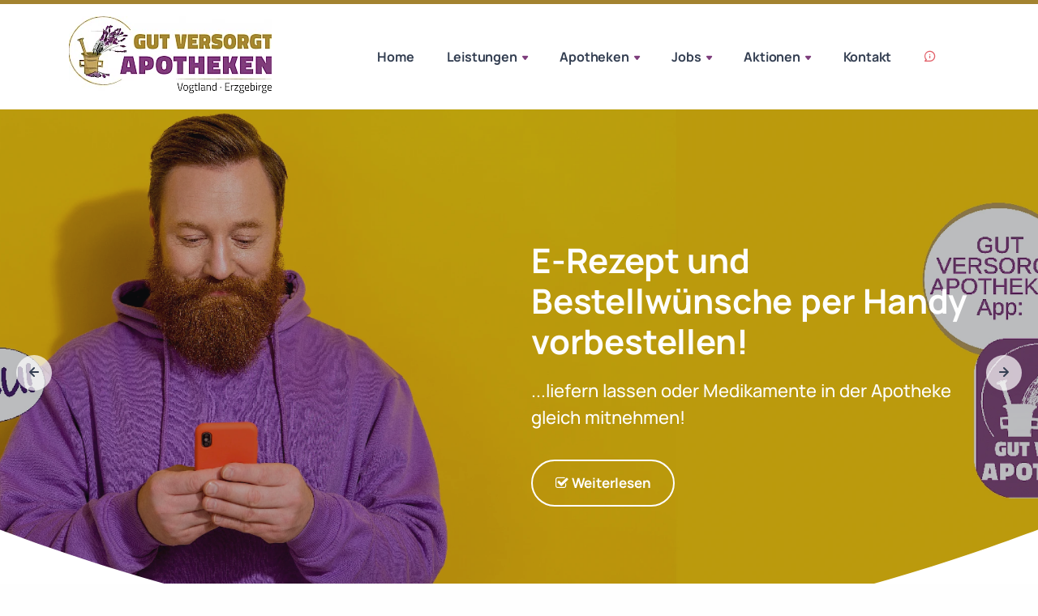

--- FILE ---
content_type: text/html; charset=utf-8
request_url: https://gut-versorgt-apotheken.de/
body_size: 6797
content:
<!DOCTYPE html>
<html lang="de">

<head>
  <meta charset="utf-8">
  <meta name="viewport" content="width=device-width, initial-scale=1.0">
  
  <link rel="shortcut icon" href="/site/templates/img/favicon.png">
  
  <title>Gut-Versorgt-Apotheken Vogtland • Erzgebirge</title>
  <meta name="description" content="Wir arbeiten zusammen. Zusammen für Sie! - Ein starker Verbund für Ihre Gesundheit!">
  <meta name="keywords" content="Apotheken, Vogtland, Erzgebirge, gut versorgt, Gesundheit">
  
  <link rel="stylesheet" href="/site/templates/css/plugins.css">
  <link rel="stylesheet" href="/site/templates/css/theme/style.css">
  <link rel="stylesheet" href="/wire/templates-admin/styles/font-awesome/css/font-awesome.min.css" type="text/css">
</head>

<body>

  <div class="content-wrapper">
    <header class="wrapper bg-soft-primary">
      <nav class="navbar classic navbar-expand-lg navbar-light navbar-bg-light">
        <div class="container flex-lg-row flex-nowrap align-items-center">
            
            <div class="navbar-brand w-100 pb-4 pt-3">
              <a href='/'><img src='/site/assets/files/1021/logo-gut-versorgt-vektor.250x0.webp' alt='Logo Gut-Versorgt-Apotheken'></a>            </div>
            
          <div class="navbar-collapse offcanvas-nav">
            
            <div class="offcanvas-header d-lg-none d-xl-none">
              <a href='/'><img src='/site/assets/files/1021/logo-gut-versorgt-vektor.250x0.webp' alt='Logo Gut-Versorgt-Apotheken'></a>              <button type="button" class="btn-close btn-close-white offcanvas-close offcanvas-nav-close" aria-label="Schließen"></button>
            </div>
            
            
            
<ul class="navbar-nav">
	<li class="nav-item">
		<a href='https://gut-versorgt-apotheken.de'>Home</a>
	</li>
	<li class="nav-item dropdown">
		<a href='/leistungen/'>Leistungen</a>
		<ul class="dropdown-menu">
			<li class="nav-item">
				<a href='/leistungen/beratung-services/'>Beratung & Services</a>
			</li>
			<li class="nav-item">
				<a href='/leistungen/bestell-lieferservice/'>Bestell- & Lieferservice</a>
			</li>
			<li class="nav-item">
				<a href='/leistungen/inko-pflegehilfsmittel/'>Inko & Pflegehilfsmittel</a>
			</li>
			<li class="nav-item">
				<a href='/leistungen/gut-versorgt-servicekarte/'>Gut-Versorgt-Servicekarte</a>
			</li>
			<li class="nav-item">
				<a href='/leistungen/apotheke-digital/'>Apotheke digital</a>
			</li>
			<li class="nav-item">
				<a target='_blank' href='https://shop.gut-versorgt-apotheken.de/'>Onlineshop</a>
			</li>
		</ul>
	</li>
	<li class="nav-item dropdown">
		<a href='/apotheken/'>Apotheken</a>
		<ul class="dropdown-menu">
			<li class="nav-item">
				<a href='https://anker-apotheke-netzschkau.de/'>Anker-Apotheke</a>
			</li>
			<li class="nav-item">
				<a href='https://alte-apotheke-lengenfeld.de/'>Alte-Apotheke</a>
			</li>
			<li class="nav-item">
				<a href='https://parkapotheke-rodewisch.de/'>Park-Apotheke</a>
			</li>
			<li class="nav-item">
				<a href='https://schalom-apotheke.de/'>Schalom-Apotheke am Rathaus</a>
			</li>
			<li class="nav-item">
				<a href='https://apotheke-reichenbach.de/'>Sonnen-Apotheke</a>
			</li>
			<li class="nav-item">
				<a href='https://apotheke-lengenfeld.de/'>Stadt-Apotheke</a>
			</li>
			<li class="nav-item">
				<a target='_blank' href='https://www.aponet.de/apotheke/notdienstsuche/08485+Lengenfeld/ /5'>Apothekennotdienst</a>
			</li>
		</ul>
	</li>
	<li class="nav-item dropdown">
		<a href='/jobs/'>Jobs</a>
		<ul class="dropdown-menu">
			<li class="nav-item">
				<a href='/jobs/unsere-offenen-stellen/'>Unsere offene Stellen</a>
			</li>
		</ul>
	</li>
	<li class="nav-item dropdown">
		<a href='/aktionen/'>Aktionen</a>
		<ul class="dropdown-menu">
			<li class="nav-item">
				<a href='/aktionen/aktuelle-monatsangebote/'>Aktuelle Monatsangebote</a>
			</li>
			<li class="nav-item">
				<a target='_blank' href='https://shop.gut-versorgt-apotheken.de/category/Gut-versorgt-TOP-10/c_491428.html'>Gut-Versorgt-Top 10</a>
			</li>
			<li class="nav-item">
				<a href='/aktionen/aktionen/'>Vor-Ort-Aktionen</a>
			</li>
		</ul>
	</li>
	<li class="nav-item">
		<a href='/kontakt/'>Kontakt</a>
	</li>
</ul>            
            <ul class="navbar-nav">
              <li class="nav-item"><a class="nav-link text-red" href="#" data-bs-toggle="modal" data-bs-target="#modal-nav" aria-label="Hilfreiche Links öffnen"><i class="uil uil-comment-info"></i></a></li>
            </ul>
          </div>    
          <div class="navbar-other ms-lg-4">
            <ul class="navbar-nav flex-row align-items-center ms-auto" data-sm-skip="true">
              <li class="nav-item ms-lg-0">
                <div class="navbar-hamburger d-lg-none d-xl-none ms-auto"><button class="hamburger animate plain" data-toggle="offcanvas-nav" aria-label="Menü öffnen"><span></span></button></div>
              </li>
            </ul>
          </div>
          
        </div>
      </nav>
      
      <div class='modal fade' id='modal-nav' tabindex='-1'>
        <div class='modal-dialog modal-dialog-centered modal-md'>
          <div class='modal-content'>
            <div class='modal-body'>
              <button class='btn-close' data-bs-dismiss='modal' aria-label='Close'></button>
              <div class='row gx-0'>
                
        
                <div class='d-block'>
                  <div>
                    <a href='https://www.aponet.de/apotheke/notdienstsuche/08499' class='btn btn-outline-primary rounded-pill me-1 my-2 w-100' target='_blank'><i class='fa fa-exclamation-circle' aria-hidden='true'></i> Apothekennotdienst <span class='sr-only'> – Mehr Informationen dazu anzeigen.</span></a>
                  </div>
                </div>
					
                <div class='d-block'>
                  <div>
                    <a href='/aktionen/' class='btn btn-outline-primary rounded-pill me-1 my-2 w-100' target='_parent'><i class='fa fa-clock-o' aria-hidden='true'></i> Alle Angebote und Aktionen <span class='sr-only'> – Mehr Informationen dazu anzeigen.</span></a>
                  </div>
                </div>
					              </div>
            </div>
          </div>
        </div>
      </div>
      
      
    </header>
  
    <div class="hero-slider-wrapper bg-dark">
      <div class="hero-slider owl-carousel round-b dots-over" data-nav="true" data-dots="true" data-autoplay="true">
       
				
          <div class='owl-slide d-flex align-items-center bg-overlay bg-overlay-300' style='background-image: url(/site/assets/files/1057/slider_bestell_app_2024_homepag_180dpi.2800x1050.webp);background-position: center center;'>
            <div class='container'>
              <div class='row'>
                <div class='col-md-10 offset-md-1 col-lg-7 offset-lg-0 col-xl-6 col-xxl-5 offset-xl-6 col-xxl-5 offset-xxl-6 text-center text-lg-start'>
         <h2 class='display-1 fs-42 mb-4 text-white animated-caption' data-anim='animate__slideInDown' data-anim-delay='500'>E-Rezept und Bestellwünsche per Handy vorbestellen!</h2>
         <p class='lead fs-22 lh-sm mb-7 text-white animated-caption' data-anim='animate__slideInRight' data-anim-delay='1000'>...liefern lassen oder Medikamente in der Apotheke gleich mitnehmen!</p> 
         <div class='animated-caption' data-anim='animate__slideInUp' data-anim-delay='1500'><a class='btn btn-lg btn-outline-white rounded-pill' href='/leistungen/bestell-lieferservice/' target=''><i class='fa fa-check-square-o'></i> Weiterlesen</a></div>        
                </div>
              </div>
            </div>
          </div>     
				
          <div class='owl-slide d-flex align-items-center bg-overlay bg-overlay-300' style='background-image: url(/site/assets/files/1058/bg8.2800x1050.webp);background-position: center right;'>
            <div class='container'>
              <div class='row'>
                <div class='col-md-10 offset-md-1 col-lg-7 offset-lg-0 col-xl-6 col-xxl-5 null text-center text-lg-start'>
         <h2 class='display-1 fs-42 mb-4 text-white animated-caption' data-anim='animate__slideInDown' data-anim-delay='500'>Lieferdienst</h2>
         <p class='lead fs-22 lh-sm mb-7 text-white animated-caption' data-anim='animate__slideInRight' data-anim-delay='1000'>Sie sind krank oder haben wenig Zeit? Dann nutzen Sie unser Medikamententaxi ...</p> 
         <div class='animated-caption' data-anim='animate__slideInUp' data-anim-delay='1500'><a class='btn btn-lg btn-outline-white rounded-pill' href='/leistungen/bestell-lieferservice/' target=''><i class='fa fa-car'></i> Lieferdienst</a></div>        
                </div>
              </div>
            </div>
          </div>     
				
          <div class='owl-slide d-flex align-items-center bg-overlay bg-overlay-300' style='background-image: url(/site/assets/files/1179/e-rezept_2024_slider_homepage_2-1.2800x1050.webp);background-position: center right;'>
            <div class='container'>
              <div class='row'>
                <div class='col-md-10 offset-md-1 col-lg-7 offset-lg-0 col-xl-6 col-xxl-5 null text-center text-lg-start'>
         <h2 class='display-1 fs-42 mb-4 text-white animated-caption' data-anim='animate__slideInDown' data-anim-delay='500'>E-Rezept welcome!</h2>
         <p class='lead fs-22 lh-sm mb-7 text-white animated-caption' data-anim='animate__slideInRight' data-anim-delay='1000'>Alles bleibt wie immer. Gut versorgt mit uns.</p> 
         <div class='animated-caption' data-anim='animate__slideInUp' data-anim-delay='1500'><a class='btn btn-lg btn-outline-white rounded-pill' href='/leistungen/apotheke-digital/' target='_parent'><i class='fa fa-'></i> Info E-Rezept</a></div>        
                </div>
              </div>
            </div>
          </div>     
				
          <div class='owl-slide d-flex align-items-center bg-overlay bg-overlay-300' style='background-image: url(/site/assets/files/1228/monang_slider_svg.2800x1050.webp);background-position: center center;'>
            <div class='container'>
              <div class='row'>
                <div class='col-md-10 offset-md-1 col-lg-7 offset-lg-0 col-xl-6 col-xxl-5 null text-center text-lg-start'>
         <h2 class='display-1 fs-42 mb-4 text-white animated-caption' data-anim='animate__slideInDown' data-anim-delay='500'>Monatsangebote Januar</h2>
         <p class='lead fs-22 lh-sm mb-7 text-white animated-caption' data-anim='animate__slideInRight' data-anim-delay='1000'>Wir wünschen ein gesundes neues Jahr!</p> 
         <div class='animated-caption' data-anim='animate__slideInUp' data-anim-delay='1500'><a class='btn btn-lg btn-outline-white rounded-pill' href='/aktionen/aktuelle-monatsangebote/' target='_parent'><i class='fa fa-'></i> Monatsangebote</a></div>        
                </div>
              </div>
            </div>
          </div>     
				
      </div>
    </div>
  </div>
  
  <section class="wrapper bg-light wrapper-border">
    <div class="container py-14 py-md-16">
      
      
          <div class='row gx-lg-8 gx-xl-12 gy-10 mb-5 align-items-center'>
    
            <div class='col-md-8 col-lg-6 col-xl-5 order-lg-2 position-relative'>
              <div class='shape bg-secondary rounded-circle rellax w-20 h-20' data-rellax-speed='1' style='top: -2rem; right: -1.9rem;'></div>
              <figure class='rounded-circle'><img src='/site/assets/files/1077/about7.550x550.webp' alt='Wir arbeiten zusammen. Zusammen für Sie!'></figure>
            </div>
            
            <div class='col-lg-6'>
              <h1 class='display-4 mb-3'>Wir arbeiten zusammen. Zusammen für Sie!</h1>
              <h2 class='lead fs-lg'>Ein starker Verbund für Ihre Gesundheit</h1>
              <p class='mb-6'><p>Eines haben unsere Verbund-Apotheken gemeinsam: Neben über 90.000 Medikamenten, hochwertigen Pflege- und Hygieneprodukten, Artikeln aus der pflanzlichen Medizin und verschiedensten Reformwaren bieten sie Ihnen einen Rundum-Service für Ihre Gesundheit. Allem voran stehen der persönliche und vertrauensvolle Kontakt, die individuelle Beratung und die umfassende Versorgung all unserer Kundinnen und Kunden.</p></p>
            </div>
            
          </div>
        
          <div class='row gx-lg-8 gx-xl-12 gy-10 mb-5 align-items-center'>
    
            <div class='col-md-8 col-lg-6 col-xl-5  position-relative'>
              <div class='shape bg-primary rounded-circle rellax w-20 h-20' data-rellax-speed='1' style=''></div>
              <figure class='rounded-circle'><img src='/site/assets/files/1078/about8.550x550.webp' alt='Mit Sicherheit gut beraten'></figure>
            </div>
            
            <div class='col-lg-6'>
              <h2 class='display-4 mb-3'>Mit Sicherheit gut beraten</h2>
              <h3 class='lead fs-lg'>Hand in Hand</h2>
              <p class='mb-6'><p>Hand in Hand mit dem Leitungsteam Ulrich Stahn und seiner Frau Anke Herbst arbeiten unsere rund 70 Mitarbeiterinnen und Mitarbeiter jeden Tag daran, dass Sie gut und sicher versorgt sind. Denn Ihre Gesundheit steht bei uns im Mittelpunkt! Dabei setzen wir sowohl auf die Vorteile der Digitalisierung als auch auf die regionale Nähe. Erst wenn wir sehen, dass Sie unsere Apotheke mit einem Lächeln verlassen, wissen wir, dass wir alles richtig gemacht haben.</p></p>
            </div>
            
          </div>
                   
    </div>
  </section>
  
  <section class="wrapper bg-light mb-10 wrapper-border">
    <div class="container py-14 py-md-16">
      <h2 class="fs-15 text-uppercase text-muted mb-3"> UNSERE APOTHEKEN</h2>
      <div class="row gx-lg-8 mb-10 gy-5">
        <div class="col-lg-4">
          <h3 class="display-5 mb-0"> Jede unserer Apotheken ist etwas Besonderes.</h3>
        </div>
        <div class="col-lg-8">
          <p class="lead mb-0"> <p>Wir sind uns sicher: Auch Sie werden Ihre ganz persönliche, vertraute Gut-Versorgt-Apotheke haben – abhängig vom jeweiligen Standort, der individuellen Atmosphäre und der Breite des Angebotes. Sollten Sie einmal ein bestimmtes Produkt nicht finden, sprechen Sie uns gern an: Unsere Verbundapotheken helfen sich immer untereinander aus, sodass wir Ihnen meist innerhalb weniger Stunden die gewünschten Artikel bis vor Ihre Haustür liefern können.</p></p>
        </div>
      </div>

      <div class="row row-cols-2 row-cols-md-3 row-cols-xl-4 gx-lg-6 gy-6 justify-content-center" data-cues="fadeIn">
        
        
            <div class='col-12 col-sm-6 col-md-3'>
              <div class='card shadow-lg h-100 align-items-center lift'>
                <div class='card-body align-items-center d-flex px-3 py-6 p-md-4'>
                  <figure class='px-md-3 mb-0'>
                  <a href='#' data-bs-toggle='modal' data-bs-target='#modal-1043'><img src='/site/assets/files/1043/logo-alte-apo.380x0.webp' alt='Alte Apotheke' /><small class='d-block mt-2 text-dark text-center'>Lengenfeld</small></a>
                  </figure>
                </div>
              </div>
            </div>
					
            <div class='col-12 col-sm-6 col-md-3'>
              <div class='card shadow-lg h-100 align-items-center lift'>
                <div class='card-body align-items-center d-flex px-3 py-6 p-md-4'>
                  <figure class='px-md-3 mb-0'>
                  <a href='#' data-bs-toggle='modal' data-bs-target='#modal-1044'><img src='/site/assets/files/1044/logo-anker-apo.380x0.webp' alt='Anker-Apotheke' /><small class='d-block mt-2 text-dark text-center'>Netzschkau</small></a>
                  </figure>
                </div>
              </div>
            </div>
					
            <div class='col-12 col-sm-6 col-md-3'>
              <div class='card shadow-lg h-100 align-items-center lift'>
                <div class='card-body align-items-center d-flex px-3 py-6 p-md-4'>
                  <figure class='px-md-3 mb-0'>
                  <a href='#' data-bs-toggle='modal' data-bs-target='#modal-1027'><img src='/site/assets/files/1027/logo-stadt-apo.380x0.webp' alt='Stadt-Apotheke, Lengenfeld' /><small class='d-block mt-2 text-dark text-center'>Lengenfeld</small></a>
                  </figure>
                </div>
              </div>
            </div>
					
            <div class='col-12 col-sm-6 col-md-3'>
              <div class='card shadow-lg h-100 align-items-center lift'>
                <div class='card-body align-items-center d-flex px-3 py-6 p-md-4'>
                  <figure class='px-md-3 mb-0'>
                  <a href='#' data-bs-toggle='modal' data-bs-target='#modal-1026'><img src='/site/assets/files/1026/logo-sonnen-apo.380x0.webp' alt='Sonnen-Apotheke' /><small class='d-block mt-2 text-dark text-center'>Reichenbach</small></a>
                  </figure>
                </div>
              </div>
            </div>
					
            <div class='col-12 col-sm-6 col-md-3'>
              <div class='card shadow-lg h-100 align-items-center lift'>
                <div class='card-body align-items-center d-flex px-3 py-6 p-md-4'>
                  <figure class='px-md-3 mb-0'>
                  <a href='#' data-bs-toggle='modal' data-bs-target='#modal-1023'><img src='/site/assets/files/1023/logo-park-apo.380x0.webp' alt='Park-Apotheke' /><small class='d-block mt-2 text-dark text-center'>Rodewisch</small></a>
                  </figure>
                </div>
              </div>
            </div>
					
            <div class='col-12 col-sm-6 col-md-3'>
              <div class='card shadow-lg h-100 align-items-center lift'>
                <div class='card-body align-items-center d-flex px-3 py-6 p-md-4'>
                  <figure class='px-md-3 mb-0'>
                  <a href='#' data-bs-toggle='modal' data-bs-target='#modal-1024'><img src='/site/assets/files/1024/logo-schalom-apo.380x0.webp' alt='Schalom-Apotheke am Rathaus' /><small class='d-block mt-2 text-dark text-center'>Schönheide</small></a>
                  </figure>
                </div>
              </div>
            </div>
					        
      </div>
    </div>
  </section>
  
  <section class="wrapper bg-soft-primary wrapper-border">
    <div class="container py-14 py-md-16">
      <div class="row">
        <div class="col-lg-9 col-xl-8 col-xxl-7 mx-auto">
          <h2 class="fs-15 text-uppercase text-primary text-center">Kompetent, zuverlässig und freundlich.</h2>
          <h3 class="display-4 mb-6 text-center">Bester Service für unsere Kundschaft! </h3>
        </div>
      </div>

      <div class="row text-center gy-6 mt-6">
      
        
            <div class='col-md-6 col-lg-4'>
              <div class='card bg-white'>
                <div class='card-body'>
                  <i class='fa fa-car fa-3x pb-4'></i>
                 
                 <h4>
                  Lieferdienst
                  </h4>
                  
                  <p class='mb-2'>Sie sind krank oder haben wenig Zeit? Dann nutzen Sie unser Medikamententaxi ...</p>
                  <a href='/leistungen/bestell-lieferservice/' class='more hover link-violet' target=''>Zum Lieferdienst</a>
                </div>
              </div>
            </div>
            
            <div class='col-md-6 col-lg-4'>
              <div class='card bg-secondary'>
                <div class='card-body text-white'>
                  <i class='fa fa-fax fa-3x pb-4'></i>
                 
                 <h4 class='text-white'>
                  Bestellservice
                  </h4>
                  
                  <p class='mb-2'>WhatsApp, E-Mail, Telefon, Bestellformular oder Onlineshop? Sie haben die Wahl ...</p>
                  <a href='/leistungen/bestell-lieferservice/' class='more hover text-white' target=''>Zum Bestellservice</a>
                </div>
              </div>
            </div>
            
            <div class='col-md-6 col-lg-4'>
              <div class='card bg-white'>
                <div class='card-body'>
                  <i class='fa fa-address-card-o fa-3x pb-4'></i>
                 
                 <h4>
                  Gut-Versorgt-Servicekarte
                  </h4>
                  
                  <p class='mb-2'>Eine Karte, viele Vorteile. Und ganz nebenbei können Sie kräftig sparen ...</p>
                  <a href='/leistungen/gut-versorgt-servicekarte/' class='more hover link-violet' target=''>Zur Servicekarte</a>
                </div>
              </div>
            </div>
            
            <div class='col-md-6 col-lg-4'>
              <div class='card bg-secondary'>
                <div class='card-body text-white'>
                  <i class='fa fa-newspaper-o fa-3x pb-4'></i>
                 
                 <h4 class='text-white'>
                  Angebote und Aktionen
                  </h4>
                  
                  <p class='mb-2'>Unsere Apotheken bieten Ihnen tolle Vor-Ort-Aktionen und Treueangebote ...</p>
                  <a href='/aktionen/' class='more hover text-white' target=''>Zu Unseren Aktionen</a>
                </div>
              </div>
            </div>
            
            <div class='col-md-6 col-lg-4'>
              <div class='card bg-white'>
                <div class='card-body'>
                  <i class='fa fa-certificate fa-3x pb-4'></i>
                 
                 <h4>
                  Pharmazeutische Dienstleistungen
                  </h4>
                  
                  <p class='mb-2'>Wende ich mein Asthmaspray richtig an? Mehr als 5 verordnete Medikamente - passt alles optimal zusammen? Wir nehmen uns Zeit und beraten!</p>
                  <a href='/kontakt/' class='more hover link-violet' target=''>Termin vereinbaren</a>
                </div>
              </div>
            </div>
            
      </div>
  </section>

  <section class="wrapper bg-light wrapper-border">
    <div class="container py-14 py-md-16">
      <div class="row">
        <div class="col-lg-9 col-xl-8 col-xxl-7 mx-auto">
        
          <h2 class="fs-15 text-uppercase text-primary text-center">Angebote und Aktionen</h2>
          <h3 class="display-4 mb-6 text-center">Unsere Apotheken bieten Ihnen tolle<br>Vor-Ort-Aktionen und Treueangebote</h3>
        </div>
      </div>

      <div class="position-relative">
        <div class="shape bg-dot primary rellax w-17 h-20" data-rellax-speed="1" style="top: 0; left: -1.7rem;"></div>
        <div class="carousel owl-carousel gap-small blog grid-view" data-margin="0" data-dots="true" data-autoplay="false" data-autoplay-timeout="5000" data-responsive='{"0":{"items": "1"}, "768":{"items": "2"}, "992":{"items": "2"}, "1200":{"items": "3"}}'>
          
          
        
          <div class='item'>
            <div class='item-inner'>
              <article>
                <div class='card'>
                  
                  <div class='card-body'>
                    <div class='post-header'>
                      <div class='post-category text-line'>
                        <a href='/' class='hover' rel='category'>Gut-Versorgt-Apotheken</a>
                      </div>
                      <div class='post-category text-line'>
                        <a href='/aktionen/aktuelle-monatsangebote/' class='hover' rel='category'>Aktuelle Monatsangebote</a>
                      </div>
                      <h2 class='post-title h3 mt-1 mb-3'><a class='link-dark' href='/aktionen/aktuelle-monatsangebote/unsere-dezember-angebote/'>Unsere Monatsangebote Januar</a></h2>
                    </div>
                    <div class='post-content'>
                      <p><p>Laden Sie unsere Monatsangebote Januar herunter und profitieren Sie von Aktionen.</p></p>
                    </div>
                  </div>
                  
                  <figure class='card-img-bottom overlay overlay1 hover-scale'><a href='/aktionen/aktuelle-monatsangebote/unsere-dezember-angebote/'><img src='/site/assets/files/1162/monang_button_homepage_svg.450x0.webp' alt='' /></a>
                    <figcaption>
                      <h5 class='from-top mb-0'>Weiterlesen...</h5>
                    </figcaption>
                  </figure>

                </div>
              </article>
            </div>
          </div>
					
        </div>
      </div>
    </div>
  </section>
  
<footer class="bg-soft-primary">
 
    <div class="container pt-14 conhide">
      <h2 class="fs-15 text-uppercase text-primary text-center">Kontakt und Öffnungszeiten</h2>
      <h3 class="display-4 mb-6 text-center">Unsere Apotheken</h3>
      
      <ul class="nav nav-tabs row row-cols-2 row-cols-md-4 row-cols-xl-7 gx-lg-7 gy-6 justify-content-center">
        
            <li class='nav-item'> 
            <a class='nav-link lift' href='#' data-bs-toggle='modal' data-bs-target='#modal-1043'>
            <figure class='mb-0'><img src='/site/assets/files/1043/logo-alte-apo.220x0.webp' alt='Alte Apotheke' /><small class='d-block mt-1 text-center'>Lengenfeld</small></figure></a> </li>
					
            <li class='nav-item'> 
            <a class='nav-link lift' href='#' data-bs-toggle='modal' data-bs-target='#modal-1044'>
            <figure class='mb-0'><img src='/site/assets/files/1044/logo-anker-apo.220x0.webp' alt='Anker-Apotheke' /><small class='d-block mt-1 text-center'>Netzschkau</small></figure></a> </li>
					
            <li class='nav-item'> 
            <a class='nav-link lift' href='#' data-bs-toggle='modal' data-bs-target='#modal-1027'>
            <figure class='mb-0'><img src='/site/assets/files/1027/logo-stadt-apo.220x0.webp' alt='Stadt-Apotheke, Lengenfeld' /><small class='d-block mt-1 text-center'>Lengenfeld</small></figure></a> </li>
					
            <li class='nav-item'> 
            <a class='nav-link lift' href='#' data-bs-toggle='modal' data-bs-target='#modal-1026'>
            <figure class='mb-0'><img src='/site/assets/files/1026/logo-sonnen-apo.220x0.webp' alt='Sonnen-Apotheke' /><small class='d-block mt-1 text-center'>Reichenbach</small></figure></a> </li>
					
            <li class='nav-item'> 
            <a class='nav-link lift' href='#' data-bs-toggle='modal' data-bs-target='#modal-1023'>
            <figure class='mb-0'><img src='/site/assets/files/1023/logo-park-apo.220x0.webp' alt='Park-Apotheke' /><small class='d-block mt-1 text-center'>Rodewisch</small></figure></a> </li>
					
            <li class='nav-item'> 
            <a class='nav-link lift' href='#' data-bs-toggle='modal' data-bs-target='#modal-1024'>
            <figure class='mb-0'><img src='/site/assets/files/1024/logo-schalom-apo.220x0.webp' alt='Schalom-Apotheke am Rathaus' /><small class='d-block mt-1 text-center'>Schönheide</small></figure></a> </li>
					 
      </ul>
    </div>
    

      <div class='modal fade' id='modal-1043' tabindex='-1'>
        <div class='modal-dialog modal-dialog-centered modal-md'>
          <div class='modal-content'>
            <div class='modal-body'>
              <button class='btn-close' data-bs-dismiss='modal' aria-label='Close'></button>
              <div class='row gx-0'>
                <div class='px-10'>
                  <figure class='mb-10'><img src='/site/assets/files/1043/logo-alte-apo.360x0.webp' alt='Alte Apotheke' /></figure>
                </div>
                
       
                <hr class='mb-5'>
                <div class='d-flex flex-row'>
                  <div>
                    <div class='icon text-primary fs-28 me-4 mt-n1'> <i class='uil uil-location-pin-alt'></i> </div>
                  </div>
                  <div class='align-self-start justify-content-start'>
                    <h5 class='mb-1'>Alte Apotheke, Lengenfeld</h5>
                    <address><p>Badergasse 3<br />
08485 Lengenfeld</p></address>
                  </div>
                </div>
                 
                <hr class='mb-5'>
                <div class='d-flex flex-row'>
                  <div>
                    <div class='icon text-primary fs-28 me-4 mt-n1'> <i class='uil uil-user'></i> </div>
                  </div>
                  <div>
                    <h5 class='mb-1'>Inhaber*in</h5>
                    <p>Anke Herbst</p>
                  </div>
                </div>
                 
                <hr class='mb-5'>
                <div class='d-flex flex-row'>
                  <div>
                    <div class='icon text-primary fs-28 me-4 mt-n1'> <i class='uil uil-phone-volume'></i> </div>
                  </div>
                  <div>
                    <h5 class='mb-1'>Telefon</h5>
                    <p><a href="tel:0049376068415">03 76 06 - 84 15</a></p>
                  </div>
                </div>
                 
                <hr class='mb-5'>
                <div class='d-flex flex-row'>
                  <div>
                    <div class='icon text-primary fs-28 me-4 mt-n1'> <i class='uil uil-calling'></i> </div>
                  </div>
                  <div>
                    <h5 class='mb-1'>Telefax</h5>
                    <p>03 76 06 - 36 57 0</p>
                  </div>
                </div>
                 
                <hr class='mb-5'>
                <div class='d-flex flex-row'>
                  <div>
                    <div class='icon text-primary fs-28 me-4 mt-n1'> <i class='uil uil-comment-lines'></i> </div>
                  </div>
                  <div>
                    <h5 class='mb-1'>WhatsApp</h5>
                    <p><a href="https://wa.me/37606378202" target="_blank" rel="noreferrer noopener">03 76 06 - 37 82 02</a></p>
                  </div>
                </div>
                
                <hr class='mb-5'>
                <div class='d-flex flex-row'>
                  <div>
                    <div class='icon text-primary fs-28 me-4 mt-n1'> <i class='uil uil-envelope'></i> </div>
                  </div>
                  <div>
                    <h5 class='mb-1'>E-Mail</h5>
                    <p><a href='mailto:alte@gut-versorgt-apotheken.de'>alte@gut-versorgt-apotheken.de</a></p>
                  </div>
                </div>
                
                <hr class='mb-5'>
                <div class='d-flex flex-row'>
                  <div>
                    <div class='icon text-primary fs-28 me-4 mt-n1'> <i class='uil uil-clock'></i> </div>
                  </div>
                  <div>
                    <h5 class='mb-1'>Öffnungszeiten</h5>
                    <p><strong>Mo., Di., Do., Fr.: </strong><br />
8.00 Uhr – 12.30 Uhr &amp; 13.30 Uhr – 18.00 Uhr<br />
<strong>Mi.: </strong><br />
8.00 Uhr – 12.30 Uhr</p>
                  </div>
                </div>
                <div class='social position-absolute' style='left: 15px;top: 15px;'><a class='btn btn-circle btn-instagram' href='https://www.instagram.com/gutversorgtapotheken/' target='_blank'><span class='sr-only'>Zum Instagram-Profil (öffnet in neuem Tab)</span><i class='uil uil-instagram'></i> </a></div>
                <a href='https://goo.gl/maps/EZBhXWk6PKWzgmq28' class='btn btn-outline-primary rounded-pill me-1 mb-2 w-100' target='_blank'><i class='uil uil-map'></i> | zur Anfahrt auf Google Maps</a>
                
                <a href='https://alte-apotheke-lengenfeld.de/' class='btn btn-outline-primary rounded-pill me-1 mb-2 mb-md-0 w-100'><i class='uil uil-sign-out-alt'></i> | zur Apotheke <span class='sr-only'> – Mehr Informationen dazu anzeigen.</span></a>
              </div>
            </div>
          </div>
        </div>
      </div>
      
      <div class='modal fade' id='modal-1044' tabindex='-1'>
        <div class='modal-dialog modal-dialog-centered modal-md'>
          <div class='modal-content'>
            <div class='modal-body'>
              <button class='btn-close' data-bs-dismiss='modal' aria-label='Close'></button>
              <div class='row gx-0'>
                <div class='px-10'>
                  <figure class='mb-10'><img src='/site/assets/files/1044/logo-anker-apo.360x0.webp' alt='Anker-Apotheke' /></figure>
                </div>
                
       
                <hr class='mb-5'>
                <div class='d-flex flex-row'>
                  <div>
                    <div class='icon text-primary fs-28 me-4 mt-n1'> <i class='uil uil-location-pin-alt'></i> </div>
                  </div>
                  <div class='align-self-start justify-content-start'>
                    <h5 class='mb-1'>Anker Apotheke, Netzschkau</h5>
                    <address><p>Mittelstraße 2<br />
08491 Netzschkau</p></address>
                  </div>
                </div>
                 
                <hr class='mb-5'>
                <div class='d-flex flex-row'>
                  <div>
                    <div class='icon text-primary fs-28 me-4 mt-n1'> <i class='uil uil-user'></i> </div>
                  </div>
                  <div>
                    <h5 class='mb-1'>Inhaber*in</h5>
                    <p>Ulrich Stahn</p>
                  </div>
                </div>
                 
                <hr class='mb-5'>
                <div class='d-flex flex-row'>
                  <div>
                    <div class='icon text-primary fs-28 me-4 mt-n1'> <i class='uil uil-phone-volume'></i> </div>
                  </div>
                  <div>
                    <h5 class='mb-1'>Telefon</h5>
                    <p><a href="tel:0049376534020">03 76 5 - 34 02 0</a></p>
                  </div>
                </div>
                 
                <hr class='mb-5'>
                <div class='d-flex flex-row'>
                  <div>
                    <div class='icon text-primary fs-28 me-4 mt-n1'> <i class='uil uil-calling'></i> </div>
                  </div>
                  <div>
                    <h5 class='mb-1'>Telefax</h5>
                    <p>03 76 5 - 64 59 8</p>
                  </div>
                </div>
                 
                <hr class='mb-5'>
                <div class='d-flex flex-row'>
                  <div>
                    <div class='icon text-primary fs-28 me-4 mt-n1'> <i class='uil uil-comment-lines'></i> </div>
                  </div>
                  <div>
                    <h5 class='mb-1'>WhatsApp</h5>
                    <p><a href="https://wa.me/15126260380" target="_blank" rel="noreferrer noopener">01 51 2 - 62 60 38 0</a></p>
                  </div>
                </div>
                
                <hr class='mb-5'>
                <div class='d-flex flex-row'>
                  <div>
                    <div class='icon text-primary fs-28 me-4 mt-n1'> <i class='uil uil-envelope'></i> </div>
                  </div>
                  <div>
                    <h5 class='mb-1'>E-Mail</h5>
                    <p><a href='mailto:anker@gut-versorgt-apotheken.de'>anker@gut-versorgt-apotheken.de</a></p>
                  </div>
                </div>
                
                <hr class='mb-5'>
                <div class='d-flex flex-row'>
                  <div>
                    <div class='icon text-primary fs-28 me-4 mt-n1'> <i class='uil uil-clock'></i> </div>
                  </div>
                  <div>
                    <h5 class='mb-1'>Öffnungszeiten</h5>
                    <p><strong>Mo.:</strong> 8.00 Uhr - 18.30 Uhr<br />
<strong>Di.:</strong> 8.00 Uhr - 18.30 Uhr<br />
<strong>Mi.:</strong> 8.00 Uhr - 18.00 Uhr<br />
<strong>Do.:</strong> 8.00 Uhr - 18.30 Uhr<br />
<strong>Fr.:</strong> 8.00 Uhr - 18.00 Uhr<br />
<strong>Sa.: </strong>8.30 Uhr – 12.00 Uhr</p>
                  </div>
                </div>
                <div class='social position-absolute' style='left: 15px;top: 15px;'><a class='btn btn-circle btn-facebook' href='https://www.facebook.com/Anker-Apotheke-173448886478135' target='_blank'><span class='sr-only'>Zum Facebook-Profil (öffnet in neuem Tab)</span><i class='uil uil-facebook-f'></i> </a><a class='btn btn-circle btn-instagram' href='https://www.instagram.com/gutversorgtapotheken/' target='_blank'><span class='sr-only'>Zum Instagram-Profil (öffnet in neuem Tab)</span><i class='uil uil-instagram'></i> </a></div>
                <a href='https://goo.gl/maps/vZyPBvK7tmDScoTq6' class='btn btn-outline-primary rounded-pill me-1 mb-2 w-100' target='_blank'><i class='uil uil-map'></i> | zur Anfahrt auf Google Maps</a>
                
                <a href='https://anker-apotheke-netzschkau.de/' class='btn btn-outline-primary rounded-pill me-1 mb-2 mb-md-0 w-100'><i class='uil uil-sign-out-alt'></i> | zur Apotheke <span class='sr-only'> – Mehr Informationen dazu anzeigen.</span></a>
              </div>
            </div>
          </div>
        </div>
      </div>
      
      <div class='modal fade' id='modal-1027' tabindex='-1'>
        <div class='modal-dialog modal-dialog-centered modal-md'>
          <div class='modal-content'>
            <div class='modal-body'>
              <button class='btn-close' data-bs-dismiss='modal' aria-label='Close'></button>
              <div class='row gx-0'>
                <div class='px-10'>
                  <figure class='mb-10'><img src='/site/assets/files/1027/logo-stadt-apo.360x0.webp' alt='Stadt-Apotheke, Lengenfeld' /></figure>
                </div>
                
       
                <hr class='mb-5'>
                <div class='d-flex flex-row'>
                  <div>
                    <div class='icon text-primary fs-28 me-4 mt-n1'> <i class='uil uil-location-pin-alt'></i> </div>
                  </div>
                  <div class='align-self-start justify-content-start'>
                    <h5 class='mb-1'>Stadt-Apotheke, Lengenfeld</h5>
                    <address><p>Markt 5<br />
08485 Lengenfeld</p></address>
                  </div>
                </div>
                 
                <hr class='mb-5'>
                <div class='d-flex flex-row'>
                  <div>
                    <div class='icon text-primary fs-28 me-4 mt-n1'> <i class='uil uil-user'></i> </div>
                  </div>
                  <div>
                    <h5 class='mb-1'>Inhaber*in</h5>
                    <p>Ulrich Stahn</p>
                  </div>
                </div>
                 
                <hr class='mb-5'>
                <div class='d-flex flex-row'>
                  <div>
                    <div class='icon text-primary fs-28 me-4 mt-n1'> <i class='uil uil-phone-volume'></i> </div>
                  </div>
                  <div>
                    <h5 class='mb-1'>Telefon</h5>
                    <p><a href="tel:0049376062345">03 76 06 - 23 45</a></p>
                  </div>
                </div>
                 
                <hr class='mb-5'>
                <div class='d-flex flex-row'>
                  <div>
                    <div class='icon text-primary fs-28 me-4 mt-n1'> <i class='uil uil-calling'></i> </div>
                  </div>
                  <div>
                    <h5 class='mb-1'>Telefax</h5>
                    <p>03 76 06 - 37 99 54</p>
                  </div>
                </div>
                 
                <hr class='mb-5'>
                <div class='d-flex flex-row'>
                  <div>
                    <div class='icon text-primary fs-28 me-4 mt-n1'> <i class='uil uil-comment-lines'></i> </div>
                  </div>
                  <div>
                    <h5 class='mb-1'>WhatsApp</h5>
                    <p><a href="https://wa.me/37606863986" target="_blank" rel="noreferrer noopener">03 76 06 - 86 39 86</a></p>
                  </div>
                </div>
                
                <hr class='mb-5'>
                <div class='d-flex flex-row'>
                  <div>
                    <div class='icon text-primary fs-28 me-4 mt-n1'> <i class='uil uil-envelope'></i> </div>
                  </div>
                  <div>
                    <h5 class='mb-1'>E-Mail</h5>
                    <p><a href='mailto:stadt@gut-versorgt-apotheken.de'>stadt@gut-versorgt-apotheken.de</a></p>
                  </div>
                </div>
                
                <hr class='mb-5'>
                <div class='d-flex flex-row'>
                  <div>
                    <div class='icon text-primary fs-28 me-4 mt-n1'> <i class='uil uil-clock'></i> </div>
                  </div>
                  <div>
                    <h5 class='mb-1'>Öffnungszeiten</h5>
                    <p><strong>Mo. / Do.:</strong> 8.00 Uhr – 18.30 Uhr<br />
<strong>Di. / Mi / Fr.:</strong> 8.00 Uhr – 18.00 Uhr<br />
<strong>Sa.: </strong>8.00 Uhr – 12.00 Uhr</p>
                  </div>
                </div>
                <div class='social position-absolute' style='left: 15px;top: 15px;'><a class='btn btn-circle btn-instagram' href='https://www.instagram.com/gutversorgtapotheken/' target='_blank'><span class='sr-only'>Zum Instagram-Profil (öffnet in neuem Tab)</span><i class='uil uil-instagram'></i> </a></div>
                <a href='https://goo.gl/maps/djxFgkSiYiPSLLov8' class='btn btn-outline-primary rounded-pill me-1 mb-2 w-100' target='_blank'><i class='uil uil-map'></i> | zur Anfahrt auf Google Maps</a>
                
                <a href='https://apotheke-lengenfeld.de/' class='btn btn-outline-primary rounded-pill me-1 mb-2 mb-md-0 w-100'><i class='uil uil-sign-out-alt'></i> | zur Apotheke <span class='sr-only'> – Mehr Informationen dazu anzeigen.</span></a>
              </div>
            </div>
          </div>
        </div>
      </div>
      
      <div class='modal fade' id='modal-1026' tabindex='-1'>
        <div class='modal-dialog modal-dialog-centered modal-md'>
          <div class='modal-content'>
            <div class='modal-body'>
              <button class='btn-close' data-bs-dismiss='modal' aria-label='Close'></button>
              <div class='row gx-0'>
                <div class='px-10'>
                  <figure class='mb-10'><img src='/site/assets/files/1026/logo-sonnen-apo.360x0.webp' alt='Sonnen-Apotheke' /></figure>
                </div>
                
       
                <hr class='mb-5'>
                <div class='d-flex flex-row'>
                  <div>
                    <div class='icon text-primary fs-28 me-4 mt-n1'> <i class='uil uil-location-pin-alt'></i> </div>
                  </div>
                  <div class='align-self-start justify-content-start'>
                    <h5 class='mb-1'>Sonnen-Apotheke, Reichenbach</h5>
                    <address><p><strong>"Im Blauen Haus"</strong><br />
Albert-Schweitzer-Str. 1<br />
08468 Reichenbach</p></address>
                  </div>
                </div>
                 
                <hr class='mb-5'>
                <div class='d-flex flex-row'>
                  <div>
                    <div class='icon text-primary fs-28 me-4 mt-n1'> <i class='uil uil-user'></i> </div>
                  </div>
                  <div>
                    <h5 class='mb-1'>Inhaber*in</h5>
                    <p>Ulrich Stahn</p>
                  </div>
                </div>
                 
                <hr class='mb-5'>
                <div class='d-flex flex-row'>
                  <div>
                    <div class='icon text-primary fs-28 me-4 mt-n1'> <i class='uil uil-phone-volume'></i> </div>
                  </div>
                  <div>
                    <h5 class='mb-1'>Telefon</h5>
                    <p><a href="tel:0049376512121">03 76 5 - 12 12 1</a></p>
                  </div>
                </div>
                 
                <hr class='mb-5'>
                <div class='d-flex flex-row'>
                  <div>
                    <div class='icon text-primary fs-28 me-4 mt-n1'> <i class='uil uil-calling'></i> </div>
                  </div>
                  <div>
                    <h5 class='mb-1'>Telefax</h5>
                    <p>03 76 5 - 52 54 15</p>
                  </div>
                </div>
                 
                <hr class='mb-5'>
                <div class='d-flex flex-row'>
                  <div>
                    <div class='icon text-primary fs-28 me-4 mt-n1'> <i class='uil uil-comment-lines'></i> </div>
                  </div>
                  <div>
                    <h5 class='mb-1'>WhatsApp</h5>
                    <p><a href="https://wa.me/37655259949" target="_blank" rel="noreferrer noopener">03 76 5 - 52 59 949</a></p>
                  </div>
                </div>
                
                <hr class='mb-5'>
                <div class='d-flex flex-row'>
                  <div>
                    <div class='icon text-primary fs-28 me-4 mt-n1'> <i class='uil uil-envelope'></i> </div>
                  </div>
                  <div>
                    <h5 class='mb-1'>E-Mail</h5>
                    <p><a href='mailto:sonne@gut-versorgt-apotheken.de'>sonne@gut-versorgt-apotheken.de</a></p>
                  </div>
                </div>
                
                <hr class='mb-5'>
                <div class='d-flex flex-row'>
                  <div>
                    <div class='icon text-primary fs-28 me-4 mt-n1'> <i class='uil uil-clock'></i> </div>
                  </div>
                  <div>
                    <h5 class='mb-1'>Öffnungszeiten</h5>
                    <p><strong>Mo. – Fr.: </strong>8.00 Uhr – 18.00 Uhr<br />
<strong>Sa.:</strong> 8.00 Uhr – 12.00 Uhr</p>
                  </div>
                </div>
                <div class='social position-absolute' style='left: 15px;top: 15px;'><a class='btn btn-circle btn-facebook' href='https://www.facebook.com/SonnenApothekeReichenbach' target='_blank'><span class='sr-only'>Zum Facebook-Profil (öffnet in neuem Tab)</span><i class='uil uil-facebook-f'></i> </a><a class='btn btn-circle btn-instagram' href='https://www.instagram.com/gutversorgtapotheken/' target='_blank'><span class='sr-only'>Zum Instagram-Profil (öffnet in neuem Tab)</span><i class='uil uil-instagram'></i> </a></div>
                <a href='https://goo.gl/maps/qpURszWf1RLmawM88' class='btn btn-outline-primary rounded-pill me-1 mb-2 w-100' target='_blank'><i class='uil uil-map'></i> | zur Anfahrt auf Google Maps</a>
                
                <a href='https://apotheke-reichenbach.de/' class='btn btn-outline-primary rounded-pill me-1 mb-2 mb-md-0 w-100'><i class='uil uil-sign-out-alt'></i> | zur Apotheke <span class='sr-only'> – Mehr Informationen dazu anzeigen.</span></a>
              </div>
            </div>
          </div>
        </div>
      </div>
      
      <div class='modal fade' id='modal-1023' tabindex='-1'>
        <div class='modal-dialog modal-dialog-centered modal-md'>
          <div class='modal-content'>
            <div class='modal-body'>
              <button class='btn-close' data-bs-dismiss='modal' aria-label='Close'></button>
              <div class='row gx-0'>
                <div class='px-10'>
                  <figure class='mb-10'><img src='/site/assets/files/1023/logo-park-apo.360x0.webp' alt='Park-Apotheke' /></figure>
                </div>
                
       
                <hr class='mb-5'>
                <div class='d-flex flex-row'>
                  <div>
                    <div class='icon text-primary fs-28 me-4 mt-n1'> <i class='uil uil-location-pin-alt'></i> </div>
                  </div>
                  <div class='align-self-start justify-content-start'>
                    <h5 class='mb-1'>Parkapotheke, Rodewisch</h5>
                    <address><p>Auerbacher Straße 18b<br />
08228 Rodewisch</p></address>
                  </div>
                </div>
                 
                <hr class='mb-5'>
                <div class='d-flex flex-row'>
                  <div>
                    <div class='icon text-primary fs-28 me-4 mt-n1'> <i class='uil uil-user'></i> </div>
                  </div>
                  <div>
                    <h5 class='mb-1'>Inhaber*in</h5>
                    <p>Ulrich Stahn</p>
                  </div>
                </div>
                 
                <hr class='mb-5'>
                <div class='d-flex flex-row'>
                  <div>
                    <div class='icon text-primary fs-28 me-4 mt-n1'> <i class='uil uil-phone-volume'></i> </div>
                  </div>
                  <div>
                    <h5 class='mb-1'>Telefon</h5>
                    <p><a href="tel:0049374434871">03 74 4 - 34 87 1</a></p>
                  </div>
                </div>
                 
                <hr class='mb-5'>
                <div class='d-flex flex-row'>
                  <div>
                    <div class='icon text-primary fs-28 me-4 mt-n1'> <i class='uil uil-calling'></i> </div>
                  </div>
                  <div>
                    <h5 class='mb-1'>Telefax</h5>
                    <p>03 74 4 - 34 87 2</p>
                  </div>
                </div>
                 
                <hr class='mb-5'>
                <div class='d-flex flex-row'>
                  <div>
                    <div class='icon text-primary fs-28 me-4 mt-n1'> <i class='uil uil-comment-lines'></i> </div>
                  </div>
                  <div>
                    <h5 class='mb-1'>WhatsApp</h5>
                    <p><a href="https://wa.me/37443511421">03 74 4 - 35 11 42 1</a></p>
                  </div>
                </div>
                
                <hr class='mb-5'>
                <div class='d-flex flex-row'>
                  <div>
                    <div class='icon text-primary fs-28 me-4 mt-n1'> <i class='uil uil-envelope'></i> </div>
                  </div>
                  <div>
                    <h5 class='mb-1'>E-Mail</h5>
                    <p><a href='mailto:park@gut-versorgt-apotheken.de'>park@gut-versorgt-apotheken.de</a></p>
                  </div>
                </div>
                
                <hr class='mb-5'>
                <div class='d-flex flex-row'>
                  <div>
                    <div class='icon text-primary fs-28 me-4 mt-n1'> <i class='uil uil-clock'></i> </div>
                  </div>
                  <div>
                    <h5 class='mb-1'>Öffnungszeiten</h5>
                    <p><strong>Mo. – Fr.: </strong>8.00 Uhr – 18.30 Uhr<br />
<strong>Sa.: </strong>8.00 Uhr – 12.00 Uhr</p>
                  </div>
                </div>
                <div class='social position-absolute' style='left: 15px;top: 15px;'><a class='btn btn-circle btn-facebook' href='https://www.facebook.com/ParkApothekeRodewisch' target='_blank'><span class='sr-only'>Zum Facebook-Profil (öffnet in neuem Tab)</span><i class='uil uil-facebook-f'></i> </a><a class='btn btn-circle btn-instagram' href='https://www.instagram.com/gutversorgtapotheken/' target='_blank'><span class='sr-only'>Zum Instagram-Profil (öffnet in neuem Tab)</span><i class='uil uil-instagram'></i> </a></div>
                <a href='https://goo.gl/maps/Vs4iHDrgf7Hy1jCa6' class='btn btn-outline-primary rounded-pill me-1 mb-2 w-100' target='_blank'><i class='uil uil-map'></i> | zur Anfahrt auf Google Maps</a>
                
                <a href='https://parkapotheke-rodewisch.de/' class='btn btn-outline-primary rounded-pill me-1 mb-2 mb-md-0 w-100'><i class='uil uil-sign-out-alt'></i> | zur Apotheke <span class='sr-only'> – Mehr Informationen dazu anzeigen.</span></a>
              </div>
            </div>
          </div>
        </div>
      </div>
      
      <div class='modal fade' id='modal-1024' tabindex='-1'>
        <div class='modal-dialog modal-dialog-centered modal-md'>
          <div class='modal-content'>
            <div class='modal-body'>
              <button class='btn-close' data-bs-dismiss='modal' aria-label='Close'></button>
              <div class='row gx-0'>
                <div class='px-10'>
                  <figure class='mb-10'><img src='/site/assets/files/1024/logo-schalom-apo.360x0.webp' alt='Schalom-Apotheke am Rathaus' /></figure>
                </div>
                
       
                <hr class='mb-5'>
                <div class='d-flex flex-row'>
                  <div>
                    <div class='icon text-primary fs-28 me-4 mt-n1'> <i class='uil uil-location-pin-alt'></i> </div>
                  </div>
                  <div class='align-self-start justify-content-start'>
                    <h5 class='mb-1'>Schalom Apotheke, Schönheide</h5>
                    <address><p>Hauptstr. 53<br />
08304 Schönheide</p></address>
                  </div>
                </div>
                 
                <hr class='mb-5'>
                <div class='d-flex flex-row'>
                  <div>
                    <div class='icon text-primary fs-28 me-4 mt-n1'> <i class='uil uil-user'></i> </div>
                  </div>
                  <div>
                    <h5 class='mb-1'>Inhaber*in</h5>
                    <p>Anke Herbst</p>
                  </div>
                </div>
                 
                <hr class='mb-5'>
                <div class='d-flex flex-row'>
                  <div>
                    <div class='icon text-primary fs-28 me-4 mt-n1'> <i class='uil uil-phone-volume'></i> </div>
                  </div>
                  <div>
                    <h5 class='mb-1'>Telefon</h5>
                    <p><a href="tel:00493775555700">03 77 55 - 55 70 0</a></p>
                  </div>
                </div>
                 
                <hr class='mb-5'>
                <div class='d-flex flex-row'>
                  <div>
                    <div class='icon text-primary fs-28 me-4 mt-n1'> <i class='uil uil-calling'></i> </div>
                  </div>
                  <div>
                    <h5 class='mb-1'>Telefax</h5>
                    <p>037755-55701</p>
                  </div>
                </div>
                 
                <hr class='mb-5'>
                <div class='d-flex flex-row'>
                  <div>
                    <div class='icon text-primary fs-28 me-4 mt-n1'> <i class='uil uil-comment-lines'></i> </div>
                  </div>
                  <div>
                    <h5 class='mb-1'>WhatsApp</h5>
                    <p><a href="https://wa.me/37755669895" target="_blank" rel="noreferrer noopener">03 77 55 - 66 98 95</a></p>
                  </div>
                </div>
                
                <hr class='mb-5'>
                <div class='d-flex flex-row'>
                  <div>
                    <div class='icon text-primary fs-28 me-4 mt-n1'> <i class='uil uil-envelope'></i> </div>
                  </div>
                  <div>
                    <h5 class='mb-1'>E-Mail</h5>
                    <p><a href='mailto:schalom@gut-versorgt-apotheken.de'>schalom@gut-versorgt-apotheken.de</a></p>
                  </div>
                </div>
                
                <hr class='mb-5'>
                <div class='d-flex flex-row'>
                  <div>
                    <div class='icon text-primary fs-28 me-4 mt-n1'> <i class='uil uil-clock'></i> </div>
                  </div>
                  <div>
                    <h5 class='mb-1'>Öffnungszeiten</h5>
                    <p><strong>Mo. / Do.:</strong> 8.00 Uhr – 18.30 Uhr<br />
<strong>Di. / Mi / Fr.:</strong> 8.00 Uhr – 18.00 Uhr<br />
<strong>Sa.: </strong>8.00 Uhr – 12.00 Uhr</p>
                  </div>
                </div>
                <div class='social position-absolute' style='left: 15px;top: 15px;'><a class='btn btn-circle btn-instagram' href='https://www.instagram.com/gutversorgtapotheken/' target='_blank'><span class='sr-only'>Zum Instagram-Profil (öffnet in neuem Tab)</span><i class='uil uil-instagram'></i> </a></div>
                <a href='https://goo.gl/maps/5P3Mwsr1bFJXMa56A' class='btn btn-outline-primary rounded-pill me-1 mb-2 w-100' target='_blank'><i class='uil uil-map'></i> | zur Anfahrt auf Google Maps</a>
                
                <a href='https://schalom-apotheke.de/' class='btn btn-outline-primary rounded-pill me-1 mb-2 mb-md-0 w-100'><i class='uil uil-sign-out-alt'></i> | zur Apotheke <span class='sr-only'> – Mehr Informationen dazu anzeigen.</span></a>
              </div>
            </div>
          </div>
        </div>
      </div>
       
    
    <hr class="my-0">

    <div class="container py-13 py-md-15">
      <div class="row gy-6 gy-lg-0">
        
        <div class="col-md-4 col-lg-3">
          <div class="widget">
            
              <a href='/'><img class='w-100' style='max-widget: 300px;' src='/site/assets/files/1021/logo-gut-versorgt-vektor.300x0.webp' alt='Logo Gut-Versorgt-Apotheken'></a>            
          </div>
        </div>
        
        <div class="col-md-4 col-lg-5">
          <div class="widget fs-14">
            <h4 class="widget-title mb-3">Verbundbüro</h4>
            <hr class="my-2">
              <p>Stadt-Apotheke<br />
Markt 5<br />
08485 Lengenfeld</p>

<p><a href="tel:0049376062345">03 76 06 – 864212</a><br />
<a href="mailto:verbundbuero@gut-versorgt-apotheken.de">verbundbuero@gut-versorgt-apotheken.de</a></p>          </div>
        </div>

        <div class="col-md-4 col-lg-4">
          <div class="widget fs-14">
            <h4 class="widget-title mb-3">Informationen</h4>
            <hr class="my-2">            
            
<ul class="list-unstyled mb-0">
	<li>
		<a target='_blank' href='https://www.aponet.de/apotheke/notdienstsuche/08499'>Apothekennotdienst</a>
	</li>
	<li>
		<a href='/erklarung-zur-barrierefreiheit/'>Erklärung zur Barrierefreiheit</a>
	</li>
	<li>
		<a href='/datenschutz/'>Datenschutz</a>
	</li>
	<li>
		<a href='/impressum/'>Impressum</a>
	</li>
</ul>            <hr class="my-2">
            <ul class="list-unstyled mb-0">              
              <li><a href='https://www.instagram.com/gutversorgtapotheken/'><i class='uil uil-instagram'></i> Instagram</a></li>            </ul>
          </div>
        </div>
                
      </div>
    </div>
  </footer> 
  <div class="progress-wrap">
    <svg class="progress-circle svg-content" width="100%" height="100%" viewBox="-1 -1 102 102">
      <path d="M50,1 a49,49 0 0,1 0,98 a49,49 0 0,1 0,-98" />
    </svg>
  </div>
  
  <script src="/site/templates/js/bootstrap.bundle.min.js"></script>
  <script src="/site/templates/js/jquery.min.js"></script>
  <script src="/site/templates/js/plugins.js"></script>
  <script src="/site/templates/js/theme.js"></script>
   
</body>
</html>

--- FILE ---
content_type: text/css
request_url: https://gut-versorgt-apotheken.de/site/templates/css/plugins.css
body_size: 16165
content:
@charset "UTF-8";

:root {
  --animate-duration: 1s;
  --animate-delay: 1s;
  --animate-repeat: 1
}

.animate__animated {
  -webkit-animation-duration: 1s;
  animation-duration: 1s;
  -webkit-animation-duration: var(--animate-duration);
  animation-duration: var(--animate-duration);
  -webkit-animation-fill-mode: both;
  animation-fill-mode: both
}

.animate__animated.animate__infinite {
  -webkit-animation-iteration-count: infinite;
  animation-iteration-count: infinite
}

.animate__animated.animate__repeat-1 {
  -webkit-animation-iteration-count: 1;
  animation-iteration-count: 1;
  -webkit-animation-iteration-count: var(--animate-repeat);
  animation-iteration-count: var(--animate-repeat)
}

.animate__animated.animate__repeat-2 {
  -webkit-animation-iteration-count: 2;
  animation-iteration-count: 2;
  -webkit-animation-iteration-count: calc(var(--animate-repeat)*2);
  animation-iteration-count: calc(var(--animate-repeat)*2)
}

.animate__animated.animate__repeat-3 {
  -webkit-animation-iteration-count: 3;
  animation-iteration-count: 3;
  -webkit-animation-iteration-count: calc(var(--animate-repeat)*3);
  animation-iteration-count: calc(var(--animate-repeat)*3)
}

.animate__animated.animate__delay-1s {
  -webkit-animation-delay: 1s;
  animation-delay: 1s;
  -webkit-animation-delay: var(--animate-delay);
  animation-delay: var(--animate-delay)
}

.animate__animated.animate__delay-2s {
  -webkit-animation-delay: 2s;
  animation-delay: 2s;
  -webkit-animation-delay: calc(var(--animate-delay)*2);
  animation-delay: calc(var(--animate-delay)*2)
}

.animate__animated.animate__delay-3s {
  -webkit-animation-delay: 3s;
  animation-delay: 3s;
  -webkit-animation-delay: calc(var(--animate-delay)*3);
  animation-delay: calc(var(--animate-delay)*3)
}

.animate__animated.animate__delay-4s {
  -webkit-animation-delay: 4s;
  animation-delay: 4s;
  -webkit-animation-delay: calc(var(--animate-delay)*4);
  animation-delay: calc(var(--animate-delay)*4)
}

.animate__animated.animate__delay-5s {
  -webkit-animation-delay: 5s;
  animation-delay: 5s;
  -webkit-animation-delay: calc(var(--animate-delay)*5);
  animation-delay: calc(var(--animate-delay)*5)
}

.animate__animated.animate__faster {
  -webkit-animation-duration: .5s;
  animation-duration: .5s;
  -webkit-animation-duration: calc(var(--animate-duration)/2);
  animation-duration: calc(var(--animate-duration)/2)
}

.animate__animated.animate__fast {
  -webkit-animation-duration: .8s;
  animation-duration: .8s;
  -webkit-animation-duration: calc(var(--animate-duration)*0.8);
  animation-duration: calc(var(--animate-duration)*0.8)
}

.animate__animated.animate__slow {
  -webkit-animation-duration: 2s;
  animation-duration: 2s;
  -webkit-animation-duration: calc(var(--animate-duration)*2);
  animation-duration: calc(var(--animate-duration)*2)
}

.animate__animated.animate__slower {
  -webkit-animation-duration: 3s;
  animation-duration: 3s;
  -webkit-animation-duration: calc(var(--animate-duration)*3);
  animation-duration: calc(var(--animate-duration)*3)
}

@media (prefers-reduced-motion:reduce),
print {
  .animate__animated {
    -webkit-animation-duration: 1ms !important;
    animation-duration: 1ms !important;
    -webkit-transition-duration: 1ms !important;
    transition-duration: 1ms !important;
    -webkit-animation-iteration-count: 1 !important;
    animation-iteration-count: 1 !important
  }

  .animate__animated[class*=Out] {
    opacity: 0
  }
}

@-webkit-keyframes bounce {

  0%,
  20%,
  53%,
  to {
    -webkit-animation-timing-function: cubic-bezier(.215, .61, .355, 1);
    animation-timing-function: cubic-bezier(.215, .61, .355, 1);
    -webkit-transform: translateZ(0);
    transform: translateZ(0)
  }

  40%,
  43% {
    -webkit-animation-timing-function: cubic-bezier(.755, .05, .855, .06);
    animation-timing-function: cubic-bezier(.755, .05, .855, .06);
    -webkit-transform: translate3d(0, -30px, 0) scaleY(1.1);
    transform: translate3d(0, -30px, 0) scaleY(1.1)
  }

  70% {
    -webkit-animation-timing-function: cubic-bezier(.755, .05, .855, .06);
    animation-timing-function: cubic-bezier(.755, .05, .855, .06);
    -webkit-transform: translate3d(0, -15px, 0) scaleY(1.05);
    transform: translate3d(0, -15px, 0) scaleY(1.05)
  }

  80% {
    -webkit-transition-timing-function: cubic-bezier(.215, .61, .355, 1);
    transition-timing-function: cubic-bezier(.215, .61, .355, 1);
    -webkit-transform: translateZ(0) scaleY(.95);
    transform: translateZ(0) scaleY(.95)
  }

  90% {
    -webkit-transform: translate3d(0, -4px, 0) scaleY(1.02);
    transform: translate3d(0, -4px, 0) scaleY(1.02)
  }
}

@keyframes bounce {

  0%,
  20%,
  53%,
  to {
    -webkit-animation-timing-function: cubic-bezier(.215, .61, .355, 1);
    animation-timing-function: cubic-bezier(.215, .61, .355, 1);
    -webkit-transform: translateZ(0);
    transform: translateZ(0)
  }

  40%,
  43% {
    -webkit-animation-timing-function: cubic-bezier(.755, .05, .855, .06);
    animation-timing-function: cubic-bezier(.755, .05, .855, .06);
    -webkit-transform: translate3d(0, -30px, 0) scaleY(1.1);
    transform: translate3d(0, -30px, 0) scaleY(1.1)
  }

  70% {
    -webkit-animation-timing-function: cubic-bezier(.755, .05, .855, .06);
    animation-timing-function: cubic-bezier(.755, .05, .855, .06);
    -webkit-transform: translate3d(0, -15px, 0) scaleY(1.05);
    transform: translate3d(0, -15px, 0) scaleY(1.05)
  }

  80% {
    -webkit-transition-timing-function: cubic-bezier(.215, .61, .355, 1);
    transition-timing-function: cubic-bezier(.215, .61, .355, 1);
    -webkit-transform: translateZ(0) scaleY(.95);
    transform: translateZ(0) scaleY(.95)
  }

  90% {
    -webkit-transform: translate3d(0, -4px, 0) scaleY(1.02);
    transform: translate3d(0, -4px, 0) scaleY(1.02)
  }
}

.animate__bounce {
  -webkit-animation-name: bounce;
  animation-name: bounce;
  -webkit-transform-origin: center bottom;
  transform-origin: center bottom
}

@-webkit-keyframes flash {

  0%,
  50%,
  to {
    opacity: 1
  }

  25%,
  75% {
    opacity: 0
  }
}

@keyframes flash {

  0%,
  50%,
  to {
    opacity: 1
  }

  25%,
  75% {
    opacity: 0
  }
}

.animate__flash {
  -webkit-animation-name: flash;
  animation-name: flash
}

@-webkit-keyframes pulse {
  0% {
    -webkit-transform: scaleX(1);
    transform: scaleX(1)
  }

  50% {
    -webkit-transform: scale3d(1.05, 1.05, 1.05);
    transform: scale3d(1.05, 1.05, 1.05)
  }

  to {
    -webkit-transform: scaleX(1);
    transform: scaleX(1)
  }
}

@keyframes pulse {
  0% {
    -webkit-transform: scaleX(1);
    transform: scaleX(1)
  }

  50% {
    -webkit-transform: scale3d(1.05, 1.05, 1.05);
    transform: scale3d(1.05, 1.05, 1.05)
  }

  to {
    -webkit-transform: scaleX(1);
    transform: scaleX(1)
  }
}

.animate__pulse {
  -webkit-animation-name: pulse;
  animation-name: pulse;
  -webkit-animation-timing-function: ease-in-out;
  animation-timing-function: ease-in-out
}

@-webkit-keyframes rubberBand {
  0% {
    -webkit-transform: scaleX(1);
    transform: scaleX(1)
  }

  30% {
    -webkit-transform: scale3d(1.25, .75, 1);
    transform: scale3d(1.25, .75, 1)
  }

  40% {
    -webkit-transform: scale3d(.75, 1.25, 1);
    transform: scale3d(.75, 1.25, 1)
  }

  50% {
    -webkit-transform: scale3d(1.15, .85, 1);
    transform: scale3d(1.15, .85, 1)
  }

  65% {
    -webkit-transform: scale3d(.95, 1.05, 1);
    transform: scale3d(.95, 1.05, 1)
  }

  75% {
    -webkit-transform: scale3d(1.05, .95, 1);
    transform: scale3d(1.05, .95, 1)
  }

  to {
    -webkit-transform: scaleX(1);
    transform: scaleX(1)
  }
}

@keyframes rubberBand {
  0% {
    -webkit-transform: scaleX(1);
    transform: scaleX(1)
  }

  30% {
    -webkit-transform: scale3d(1.25, .75, 1);
    transform: scale3d(1.25, .75, 1)
  }

  40% {
    -webkit-transform: scale3d(.75, 1.25, 1);
    transform: scale3d(.75, 1.25, 1)
  }

  50% {
    -webkit-transform: scale3d(1.15, .85, 1);
    transform: scale3d(1.15, .85, 1)
  }

  65% {
    -webkit-transform: scale3d(.95, 1.05, 1);
    transform: scale3d(.95, 1.05, 1)
  }

  75% {
    -webkit-transform: scale3d(1.05, .95, 1);
    transform: scale3d(1.05, .95, 1)
  }

  to {
    -webkit-transform: scaleX(1);
    transform: scaleX(1)
  }
}

.animate__rubberBand {
  -webkit-animation-name: rubberBand;
  animation-name: rubberBand
}

@-webkit-keyframes shakeX {

  0%,
  to {
    -webkit-transform: translateZ(0);
    transform: translateZ(0)
  }

  10%,
  30%,
  50%,
  70%,
  90% {
    -webkit-transform: translate3d(-10px, 0, 0);
    transform: translate3d(-10px, 0, 0)
  }

  20%,
  40%,
  60%,
  80% {
    -webkit-transform: translate3d(10px, 0, 0);
    transform: translate3d(10px, 0, 0)
  }
}

@keyframes shakeX {

  0%,
  to {
    -webkit-transform: translateZ(0);
    transform: translateZ(0)
  }

  10%,
  30%,
  50%,
  70%,
  90% {
    -webkit-transform: translate3d(-10px, 0, 0);
    transform: translate3d(-10px, 0, 0)
  }

  20%,
  40%,
  60%,
  80% {
    -webkit-transform: translate3d(10px, 0, 0);
    transform: translate3d(10px, 0, 0)
  }
}

.animate__shakeX {
  -webkit-animation-name: shakeX;
  animation-name: shakeX
}

@-webkit-keyframes shakeY {

  0%,
  to {
    -webkit-transform: translateZ(0);
    transform: translateZ(0)
  }

  10%,
  30%,
  50%,
  70%,
  90% {
    -webkit-transform: translate3d(0, -10px, 0);
    transform: translate3d(0, -10px, 0)
  }

  20%,
  40%,
  60%,
  80% {
    -webkit-transform: translate3d(0, 10px, 0);
    transform: translate3d(0, 10px, 0)
  }
}

@keyframes shakeY {

  0%,
  to {
    -webkit-transform: translateZ(0);
    transform: translateZ(0)
  }

  10%,
  30%,
  50%,
  70%,
  90% {
    -webkit-transform: translate3d(0, -10px, 0);
    transform: translate3d(0, -10px, 0)
  }

  20%,
  40%,
  60%,
  80% {
    -webkit-transform: translate3d(0, 10px, 0);
    transform: translate3d(0, 10px, 0)
  }
}

.animate__shakeY {
  -webkit-animation-name: shakeY;
  animation-name: shakeY
}

@-webkit-keyframes headShake {
  0% {
    -webkit-transform: translateX(0);
    transform: translateX(0)
  }

  6.5% {
    -webkit-transform: translateX(-6px) rotateY(-9deg);
    transform: translateX(-6px) rotateY(-9deg)
  }

  18.5% {
    -webkit-transform: translateX(5px) rotateY(7deg);
    transform: translateX(5px) rotateY(7deg)
  }

  31.5% {
    -webkit-transform: translateX(-3px) rotateY(-5deg);
    transform: translateX(-3px) rotateY(-5deg)
  }

  43.5% {
    -webkit-transform: translateX(2px) rotateY(3deg);
    transform: translateX(2px) rotateY(3deg)
  }

  50% {
    -webkit-transform: translateX(0);
    transform: translateX(0)
  }
}

@keyframes headShake {
  0% {
    -webkit-transform: translateX(0);
    transform: translateX(0)
  }

  6.5% {
    -webkit-transform: translateX(-6px) rotateY(-9deg);
    transform: translateX(-6px) rotateY(-9deg)
  }

  18.5% {
    -webkit-transform: translateX(5px) rotateY(7deg);
    transform: translateX(5px) rotateY(7deg)
  }

  31.5% {
    -webkit-transform: translateX(-3px) rotateY(-5deg);
    transform: translateX(-3px) rotateY(-5deg)
  }

  43.5% {
    -webkit-transform: translateX(2px) rotateY(3deg);
    transform: translateX(2px) rotateY(3deg)
  }

  50% {
    -webkit-transform: translateX(0);
    transform: translateX(0)
  }
}

.animate__headShake {
  -webkit-animation-timing-function: ease-in-out;
  animation-timing-function: ease-in-out;
  -webkit-animation-name: headShake;
  animation-name: headShake
}

@-webkit-keyframes swing {
  20% {
    -webkit-transform: rotate(15deg);
    transform: rotate(15deg)
  }

  40% {
    -webkit-transform: rotate(-10deg);
    transform: rotate(-10deg)
  }

  60% {
    -webkit-transform: rotate(5deg);
    transform: rotate(5deg)
  }

  80% {
    -webkit-transform: rotate(-5deg);
    transform: rotate(-5deg)
  }

  to {
    -webkit-transform: rotate(0deg);
    transform: rotate(0deg)
  }
}

@keyframes swing {
  20% {
    -webkit-transform: rotate(15deg);
    transform: rotate(15deg)
  }

  40% {
    -webkit-transform: rotate(-10deg);
    transform: rotate(-10deg)
  }

  60% {
    -webkit-transform: rotate(5deg);
    transform: rotate(5deg)
  }

  80% {
    -webkit-transform: rotate(-5deg);
    transform: rotate(-5deg)
  }

  to {
    -webkit-transform: rotate(0deg);
    transform: rotate(0deg)
  }
}

.animate__swing {
  -webkit-transform-origin: top center;
  transform-origin: top center;
  -webkit-animation-name: swing;
  animation-name: swing
}

@-webkit-keyframes tada {
  0% {
    -webkit-transform: scaleX(1);
    transform: scaleX(1)
  }

  10%,
  20% {
    -webkit-transform: scale3d(.9, .9, .9) rotate(-3deg);
    transform: scale3d(.9, .9, .9) rotate(-3deg)
  }

  30%,
  50%,
  70%,
  90% {
    -webkit-transform: scale3d(1.1, 1.1, 1.1) rotate(3deg);
    transform: scale3d(1.1, 1.1, 1.1) rotate(3deg)
  }

  40%,
  60%,
  80% {
    -webkit-transform: scale3d(1.1, 1.1, 1.1) rotate(-3deg);
    transform: scale3d(1.1, 1.1, 1.1) rotate(-3deg)
  }

  to {
    -webkit-transform: scaleX(1);
    transform: scaleX(1)
  }
}

@keyframes tada {
  0% {
    -webkit-transform: scaleX(1);
    transform: scaleX(1)
  }

  10%,
  20% {
    -webkit-transform: scale3d(.9, .9, .9) rotate(-3deg);
    transform: scale3d(.9, .9, .9) rotate(-3deg)
  }

  30%,
  50%,
  70%,
  90% {
    -webkit-transform: scale3d(1.1, 1.1, 1.1) rotate(3deg);
    transform: scale3d(1.1, 1.1, 1.1) rotate(3deg)
  }

  40%,
  60%,
  80% {
    -webkit-transform: scale3d(1.1, 1.1, 1.1) rotate(-3deg);
    transform: scale3d(1.1, 1.1, 1.1) rotate(-3deg)
  }

  to {
    -webkit-transform: scaleX(1);
    transform: scaleX(1)
  }
}

.animate__tada {
  -webkit-animation-name: tada;
  animation-name: tada
}

@-webkit-keyframes wobble {
  0% {
    -webkit-transform: translateZ(0);
    transform: translateZ(0)
  }

  15% {
    -webkit-transform: translate3d(-25%, 0, 0) rotate(-5deg);
    transform: translate3d(-25%, 0, 0) rotate(-5deg)
  }

  30% {
    -webkit-transform: translate3d(20%, 0, 0) rotate(3deg);
    transform: translate3d(20%, 0, 0) rotate(3deg)
  }

  45% {
    -webkit-transform: translate3d(-15%, 0, 0) rotate(-3deg);
    transform: translate3d(-15%, 0, 0) rotate(-3deg)
  }

  60% {
    -webkit-transform: translate3d(10%, 0, 0) rotate(2deg);
    transform: translate3d(10%, 0, 0) rotate(2deg)
  }

  75% {
    -webkit-transform: translate3d(-5%, 0, 0) rotate(-1deg);
    transform: translate3d(-5%, 0, 0) rotate(-1deg)
  }

  to {
    -webkit-transform: translateZ(0);
    transform: translateZ(0)
  }
}

@keyframes wobble {
  0% {
    -webkit-transform: translateZ(0);
    transform: translateZ(0)
  }

  15% {
    -webkit-transform: translate3d(-25%, 0, 0) rotate(-5deg);
    transform: translate3d(-25%, 0, 0) rotate(-5deg)
  }

  30% {
    -webkit-transform: translate3d(20%, 0, 0) rotate(3deg);
    transform: translate3d(20%, 0, 0) rotate(3deg)
  }

  45% {
    -webkit-transform: translate3d(-15%, 0, 0) rotate(-3deg);
    transform: translate3d(-15%, 0, 0) rotate(-3deg)
  }

  60% {
    -webkit-transform: translate3d(10%, 0, 0) rotate(2deg);
    transform: translate3d(10%, 0, 0) rotate(2deg)
  }

  75% {
    -webkit-transform: translate3d(-5%, 0, 0) rotate(-1deg);
    transform: translate3d(-5%, 0, 0) rotate(-1deg)
  }

  to {
    -webkit-transform: translateZ(0);
    transform: translateZ(0)
  }
}

.animate__wobble {
  -webkit-animation-name: wobble;
  animation-name: wobble
}

@-webkit-keyframes jello {

  0%,
  11.1%,
  to {
    -webkit-transform: translateZ(0);
    transform: translateZ(0)
  }

  22.2% {
    -webkit-transform: skewX(-12.5deg) skewY(-12.5deg);
    transform: skewX(-12.5deg) skewY(-12.5deg)
  }

  33.3% {
    -webkit-transform: skewX(6.25deg) skewY(6.25deg);
    transform: skewX(6.25deg) skewY(6.25deg)
  }

  44.4% {
    -webkit-transform: skewX(-3.125deg) skewY(-3.125deg);
    transform: skewX(-3.125deg) skewY(-3.125deg)
  }

  55.5% {
    -webkit-transform: skewX(1.5625deg) skewY(1.5625deg);
    transform: skewX(1.5625deg) skewY(1.5625deg)
  }

  66.6% {
    -webkit-transform: skewX(-.78125deg) skewY(-.78125deg);
    transform: skewX(-.78125deg) skewY(-.78125deg)
  }

  77.7% {
    -webkit-transform: skewX(.390625deg) skewY(.390625deg);
    transform: skewX(.390625deg) skewY(.390625deg)
  }

  88.8% {
    -webkit-transform: skewX(-.1953125deg) skewY(-.1953125deg);
    transform: skewX(-.1953125deg) skewY(-.1953125deg)
  }
}

@keyframes jello {

  0%,
  11.1%,
  to {
    -webkit-transform: translateZ(0);
    transform: translateZ(0)
  }

  22.2% {
    -webkit-transform: skewX(-12.5deg) skewY(-12.5deg);
    transform: skewX(-12.5deg) skewY(-12.5deg)
  }

  33.3% {
    -webkit-transform: skewX(6.25deg) skewY(6.25deg);
    transform: skewX(6.25deg) skewY(6.25deg)
  }

  44.4% {
    -webkit-transform: skewX(-3.125deg) skewY(-3.125deg);
    transform: skewX(-3.125deg) skewY(-3.125deg)
  }

  55.5% {
    -webkit-transform: skewX(1.5625deg) skewY(1.5625deg);
    transform: skewX(1.5625deg) skewY(1.5625deg)
  }

  66.6% {
    -webkit-transform: skewX(-.78125deg) skewY(-.78125deg);
    transform: skewX(-.78125deg) skewY(-.78125deg)
  }

  77.7% {
    -webkit-transform: skewX(.390625deg) skewY(.390625deg);
    transform: skewX(.390625deg) skewY(.390625deg)
  }

  88.8% {
    -webkit-transform: skewX(-.1953125deg) skewY(-.1953125deg);
    transform: skewX(-.1953125deg) skewY(-.1953125deg)
  }
}

.animate__jello {
  -webkit-animation-name: jello;
  animation-name: jello;
  -webkit-transform-origin: center;
  transform-origin: center
}

@-webkit-keyframes heartBeat {
  0% {
    -webkit-transform: scale(1);
    transform: scale(1)
  }

  14% {
    -webkit-transform: scale(1.3);
    transform: scale(1.3)
  }

  28% {
    -webkit-transform: scale(1);
    transform: scale(1)
  }

  42% {
    -webkit-transform: scale(1.3);
    transform: scale(1.3)
  }

  70% {
    -webkit-transform: scale(1);
    transform: scale(1)
  }
}

@keyframes heartBeat {
  0% {
    -webkit-transform: scale(1);
    transform: scale(1)
  }

  14% {
    -webkit-transform: scale(1.3);
    transform: scale(1.3)
  }

  28% {
    -webkit-transform: scale(1);
    transform: scale(1)
  }

  42% {
    -webkit-transform: scale(1.3);
    transform: scale(1.3)
  }

  70% {
    -webkit-transform: scale(1);
    transform: scale(1)
  }
}

.animate__heartBeat {
  -webkit-animation-name: heartBeat;
  animation-name: heartBeat;
  -webkit-animation-duration: 1.3s;
  animation-duration: 1.3s;
  -webkit-animation-duration: calc(var(--animate-duration)*1.3);
  animation-duration: calc(var(--animate-duration)*1.3);
  -webkit-animation-timing-function: ease-in-out;
  animation-timing-function: ease-in-out
}

@-webkit-keyframes backInDown {
  0% {
    -webkit-transform: translateY(-1200px) scale(.7);
    transform: translateY(-1200px) scale(.7);
    opacity: .7
  }

  80% {
    -webkit-transform: translateY(0) scale(.7);
    transform: translateY(0) scale(.7);
    opacity: .7
  }

  to {
    -webkit-transform: scale(1);
    transform: scale(1);
    opacity: 1
  }
}

@keyframes backInDown {
  0% {
    -webkit-transform: translateY(-1200px) scale(.7);
    transform: translateY(-1200px) scale(.7);
    opacity: .7
  }

  80% {
    -webkit-transform: translateY(0) scale(.7);
    transform: translateY(0) scale(.7);
    opacity: .7
  }

  to {
    -webkit-transform: scale(1);
    transform: scale(1);
    opacity: 1
  }
}

.animate__backInDown {
  -webkit-animation-name: backInDown;
  animation-name: backInDown
}

@-webkit-keyframes backInLeft {
  0% {
    -webkit-transform: translateX(-2000px) scale(.7);
    transform: translateX(-2000px) scale(.7);
    opacity: .7
  }

  80% {
    -webkit-transform: translateX(0) scale(.7);
    transform: translateX(0) scale(.7);
    opacity: .7
  }

  to {
    -webkit-transform: scale(1);
    transform: scale(1);
    opacity: 1
  }
}

@keyframes backInLeft {
  0% {
    -webkit-transform: translateX(-2000px) scale(.7);
    transform: translateX(-2000px) scale(.7);
    opacity: .7
  }

  80% {
    -webkit-transform: translateX(0) scale(.7);
    transform: translateX(0) scale(.7);
    opacity: .7
  }

  to {
    -webkit-transform: scale(1);
    transform: scale(1);
    opacity: 1
  }
}

.animate__backInLeft {
  -webkit-animation-name: backInLeft;
  animation-name: backInLeft
}

@-webkit-keyframes backInRight {
  0% {
    -webkit-transform: translateX(2000px) scale(.7);
    transform: translateX(2000px) scale(.7);
    opacity: .7
  }

  80% {
    -webkit-transform: translateX(0) scale(.7);
    transform: translateX(0) scale(.7);
    opacity: .7
  }

  to {
    -webkit-transform: scale(1);
    transform: scale(1);
    opacity: 1
  }
}

@keyframes backInRight {
  0% {
    -webkit-transform: translateX(2000px) scale(.7);
    transform: translateX(2000px) scale(.7);
    opacity: .7
  }

  80% {
    -webkit-transform: translateX(0) scale(.7);
    transform: translateX(0) scale(.7);
    opacity: .7
  }

  to {
    -webkit-transform: scale(1);
    transform: scale(1);
    opacity: 1
  }
}

.animate__backInRight {
  -webkit-animation-name: backInRight;
  animation-name: backInRight
}

@-webkit-keyframes backInUp {
  0% {
    -webkit-transform: translateY(1200px) scale(.7);
    transform: translateY(1200px) scale(.7);
    opacity: .7
  }

  80% {
    -webkit-transform: translateY(0) scale(.7);
    transform: translateY(0) scale(.7);
    opacity: .7
  }

  to {
    -webkit-transform: scale(1);
    transform: scale(1);
    opacity: 1
  }
}

@keyframes backInUp {
  0% {
    -webkit-transform: translateY(1200px) scale(.7);
    transform: translateY(1200px) scale(.7);
    opacity: .7
  }

  80% {
    -webkit-transform: translateY(0) scale(.7);
    transform: translateY(0) scale(.7);
    opacity: .7
  }

  to {
    -webkit-transform: scale(1);
    transform: scale(1);
    opacity: 1
  }
}

.animate__backInUp {
  -webkit-animation-name: backInUp;
  animation-name: backInUp
}

@-webkit-keyframes backOutDown {
  0% {
    -webkit-transform: scale(1);
    transform: scale(1);
    opacity: 1
  }

  20% {
    -webkit-transform: translateY(0) scale(.7);
    transform: translateY(0) scale(.7);
    opacity: .7
  }

  to {
    -webkit-transform: translateY(700px) scale(.7);
    transform: translateY(700px) scale(.7);
    opacity: .7
  }
}

@keyframes backOutDown {
  0% {
    -webkit-transform: scale(1);
    transform: scale(1);
    opacity: 1
  }

  20% {
    -webkit-transform: translateY(0) scale(.7);
    transform: translateY(0) scale(.7);
    opacity: .7
  }

  to {
    -webkit-transform: translateY(700px) scale(.7);
    transform: translateY(700px) scale(.7);
    opacity: .7
  }
}

.animate__backOutDown {
  -webkit-animation-name: backOutDown;
  animation-name: backOutDown
}

@-webkit-keyframes backOutLeft {
  0% {
    -webkit-transform: scale(1);
    transform: scale(1);
    opacity: 1
  }

  20% {
    -webkit-transform: translateX(0) scale(.7);
    transform: translateX(0) scale(.7);
    opacity: .7
  }

  to {
    -webkit-transform: translateX(-2000px) scale(.7);
    transform: translateX(-2000px) scale(.7);
    opacity: .7
  }
}

@keyframes backOutLeft {
  0% {
    -webkit-transform: scale(1);
    transform: scale(1);
    opacity: 1
  }

  20% {
    -webkit-transform: translateX(0) scale(.7);
    transform: translateX(0) scale(.7);
    opacity: .7
  }

  to {
    -webkit-transform: translateX(-2000px) scale(.7);
    transform: translateX(-2000px) scale(.7);
    opacity: .7
  }
}

.animate__backOutLeft {
  -webkit-animation-name: backOutLeft;
  animation-name: backOutLeft
}

@-webkit-keyframes backOutRight {
  0% {
    -webkit-transform: scale(1);
    transform: scale(1);
    opacity: 1
  }

  20% {
    -webkit-transform: translateX(0) scale(.7);
    transform: translateX(0) scale(.7);
    opacity: .7
  }

  to {
    -webkit-transform: translateX(2000px) scale(.7);
    transform: translateX(2000px) scale(.7);
    opacity: .7
  }
}

@keyframes backOutRight {
  0% {
    -webkit-transform: scale(1);
    transform: scale(1);
    opacity: 1
  }

  20% {
    -webkit-transform: translateX(0) scale(.7);
    transform: translateX(0) scale(.7);
    opacity: .7
  }

  to {
    -webkit-transform: translateX(2000px) scale(.7);
    transform: translateX(2000px) scale(.7);
    opacity: .7
  }
}

.animate__backOutRight {
  -webkit-animation-name: backOutRight;
  animation-name: backOutRight
}

@-webkit-keyframes backOutUp {
  0% {
    -webkit-transform: scale(1);
    transform: scale(1);
    opacity: 1
  }

  20% {
    -webkit-transform: translateY(0) scale(.7);
    transform: translateY(0) scale(.7);
    opacity: .7
  }

  to {
    -webkit-transform: translateY(-700px) scale(.7);
    transform: translateY(-700px) scale(.7);
    opacity: .7
  }
}

@keyframes backOutUp {
  0% {
    -webkit-transform: scale(1);
    transform: scale(1);
    opacity: 1
  }

  20% {
    -webkit-transform: translateY(0) scale(.7);
    transform: translateY(0) scale(.7);
    opacity: .7
  }

  to {
    -webkit-transform: translateY(-700px) scale(.7);
    transform: translateY(-700px) scale(.7);
    opacity: .7
  }
}

.animate__backOutUp {
  -webkit-animation-name: backOutUp;
  animation-name: backOutUp
}

@-webkit-keyframes bounceIn {

  0%,
  20%,
  40%,
  60%,
  80%,
  to {
    -webkit-animation-timing-function: cubic-bezier(.215, .61, .355, 1);
    animation-timing-function: cubic-bezier(.215, .61, .355, 1)
  }

  0% {
    opacity: 0;
    -webkit-transform: scale3d(.3, .3, .3);
    transform: scale3d(.3, .3, .3)
  }

  20% {
    -webkit-transform: scale3d(1.1, 1.1, 1.1);
    transform: scale3d(1.1, 1.1, 1.1)
  }

  40% {
    -webkit-transform: scale3d(.9, .9, .9);
    transform: scale3d(.9, .9, .9)
  }

  60% {
    opacity: 1;
    -webkit-transform: scale3d(1.03, 1.03, 1.03);
    transform: scale3d(1.03, 1.03, 1.03)
  }

  80% {
    -webkit-transform: scale3d(.97, .97, .97);
    transform: scale3d(.97, .97, .97)
  }

  to {
    opacity: 1;
    -webkit-transform: scaleX(1);
    transform: scaleX(1)
  }
}

@keyframes bounceIn {

  0%,
  20%,
  40%,
  60%,
  80%,
  to {
    -webkit-animation-timing-function: cubic-bezier(.215, .61, .355, 1);
    animation-timing-function: cubic-bezier(.215, .61, .355, 1)
  }

  0% {
    opacity: 0;
    -webkit-transform: scale3d(.3, .3, .3);
    transform: scale3d(.3, .3, .3)
  }

  20% {
    -webkit-transform: scale3d(1.1, 1.1, 1.1);
    transform: scale3d(1.1, 1.1, 1.1)
  }

  40% {
    -webkit-transform: scale3d(.9, .9, .9);
    transform: scale3d(.9, .9, .9)
  }

  60% {
    opacity: 1;
    -webkit-transform: scale3d(1.03, 1.03, 1.03);
    transform: scale3d(1.03, 1.03, 1.03)
  }

  80% {
    -webkit-transform: scale3d(.97, .97, .97);
    transform: scale3d(.97, .97, .97)
  }

  to {
    opacity: 1;
    -webkit-transform: scaleX(1);
    transform: scaleX(1)
  }
}

.animate__bounceIn {
  -webkit-animation-duration: .75s;
  animation-duration: .75s;
  -webkit-animation-duration: calc(var(--animate-duration)*0.75);
  animation-duration: calc(var(--animate-duration)*0.75);
  -webkit-animation-name: bounceIn;
  animation-name: bounceIn
}

@-webkit-keyframes bounceInDown {

  0%,
  60%,
  75%,
  90%,
  to {
    -webkit-animation-timing-function: cubic-bezier(.215, .61, .355, 1);
    animation-timing-function: cubic-bezier(.215, .61, .355, 1)
  }

  0% {
    opacity: 0;
    -webkit-transform: translate3d(0, -3000px, 0) scaleY(3);
    transform: translate3d(0, -3000px, 0) scaleY(3)
  }

  60% {
    opacity: 1;
    -webkit-transform: translate3d(0, 25px, 0) scaleY(.9);
    transform: translate3d(0, 25px, 0) scaleY(.9)
  }

  75% {
    -webkit-transform: translate3d(0, -10px, 0) scaleY(.95);
    transform: translate3d(0, -10px, 0) scaleY(.95)
  }

  90% {
    -webkit-transform: translate3d(0, 5px, 0) scaleY(.985);
    transform: translate3d(0, 5px, 0) scaleY(.985)
  }

  to {
    -webkit-transform: translateZ(0);
    transform: translateZ(0)
  }
}

@keyframes bounceInDown {

  0%,
  60%,
  75%,
  90%,
  to {
    -webkit-animation-timing-function: cubic-bezier(.215, .61, .355, 1);
    animation-timing-function: cubic-bezier(.215, .61, .355, 1)
  }

  0% {
    opacity: 0;
    -webkit-transform: translate3d(0, -3000px, 0) scaleY(3);
    transform: translate3d(0, -3000px, 0) scaleY(3)
  }

  60% {
    opacity: 1;
    -webkit-transform: translate3d(0, 25px, 0) scaleY(.9);
    transform: translate3d(0, 25px, 0) scaleY(.9)
  }

  75% {
    -webkit-transform: translate3d(0, -10px, 0) scaleY(.95);
    transform: translate3d(0, -10px, 0) scaleY(.95)
  }

  90% {
    -webkit-transform: translate3d(0, 5px, 0) scaleY(.985);
    transform: translate3d(0, 5px, 0) scaleY(.985)
  }

  to {
    -webkit-transform: translateZ(0);
    transform: translateZ(0)
  }
}

.animate__bounceInDown {
  -webkit-animation-name: bounceInDown;
  animation-name: bounceInDown
}

@-webkit-keyframes bounceInLeft {

  0%,
  60%,
  75%,
  90%,
  to {
    -webkit-animation-timing-function: cubic-bezier(.215, .61, .355, 1);
    animation-timing-function: cubic-bezier(.215, .61, .355, 1)
  }

  0% {
    opacity: 0;
    -webkit-transform: translate3d(-3000px, 0, 0) scaleX(3);
    transform: translate3d(-3000px, 0, 0) scaleX(3)
  }

  60% {
    opacity: 1;
    -webkit-transform: translate3d(25px, 0, 0) scaleX(1);
    transform: translate3d(25px, 0, 0) scaleX(1)
  }

  75% {
    -webkit-transform: translate3d(-10px, 0, 0) scaleX(.98);
    transform: translate3d(-10px, 0, 0) scaleX(.98)
  }

  90% {
    -webkit-transform: translate3d(5px, 0, 0) scaleX(.995);
    transform: translate3d(5px, 0, 0) scaleX(.995)
  }

  to {
    -webkit-transform: translateZ(0);
    transform: translateZ(0)
  }
}

@keyframes bounceInLeft {

  0%,
  60%,
  75%,
  90%,
  to {
    -webkit-animation-timing-function: cubic-bezier(.215, .61, .355, 1);
    animation-timing-function: cubic-bezier(.215, .61, .355, 1)
  }

  0% {
    opacity: 0;
    -webkit-transform: translate3d(-3000px, 0, 0) scaleX(3);
    transform: translate3d(-3000px, 0, 0) scaleX(3)
  }

  60% {
    opacity: 1;
    -webkit-transform: translate3d(25px, 0, 0) scaleX(1);
    transform: translate3d(25px, 0, 0) scaleX(1)
  }

  75% {
    -webkit-transform: translate3d(-10px, 0, 0) scaleX(.98);
    transform: translate3d(-10px, 0, 0) scaleX(.98)
  }

  90% {
    -webkit-transform: translate3d(5px, 0, 0) scaleX(.995);
    transform: translate3d(5px, 0, 0) scaleX(.995)
  }

  to {
    -webkit-transform: translateZ(0);
    transform: translateZ(0)
  }
}

.animate__bounceInLeft {
  -webkit-animation-name: bounceInLeft;
  animation-name: bounceInLeft
}

@-webkit-keyframes bounceInRight {

  0%,
  60%,
  75%,
  90%,
  to {
    -webkit-animation-timing-function: cubic-bezier(.215, .61, .355, 1);
    animation-timing-function: cubic-bezier(.215, .61, .355, 1)
  }

  0% {
    opacity: 0;
    -webkit-transform: translate3d(3000px, 0, 0) scaleX(3);
    transform: translate3d(3000px, 0, 0) scaleX(3)
  }

  60% {
    opacity: 1;
    -webkit-transform: translate3d(-25px, 0, 0) scaleX(1);
    transform: translate3d(-25px, 0, 0) scaleX(1)
  }

  75% {
    -webkit-transform: translate3d(10px, 0, 0) scaleX(.98);
    transform: translate3d(10px, 0, 0) scaleX(.98)
  }

  90% {
    -webkit-transform: translate3d(-5px, 0, 0) scaleX(.995);
    transform: translate3d(-5px, 0, 0) scaleX(.995)
  }

  to {
    -webkit-transform: translateZ(0);
    transform: translateZ(0)
  }
}

@keyframes bounceInRight {

  0%,
  60%,
  75%,
  90%,
  to {
    -webkit-animation-timing-function: cubic-bezier(.215, .61, .355, 1);
    animation-timing-function: cubic-bezier(.215, .61, .355, 1)
  }

  0% {
    opacity: 0;
    -webkit-transform: translate3d(3000px, 0, 0) scaleX(3);
    transform: translate3d(3000px, 0, 0) scaleX(3)
  }

  60% {
    opacity: 1;
    -webkit-transform: translate3d(-25px, 0, 0) scaleX(1);
    transform: translate3d(-25px, 0, 0) scaleX(1)
  }

  75% {
    -webkit-transform: translate3d(10px, 0, 0) scaleX(.98);
    transform: translate3d(10px, 0, 0) scaleX(.98)
  }

  90% {
    -webkit-transform: translate3d(-5px, 0, 0) scaleX(.995);
    transform: translate3d(-5px, 0, 0) scaleX(.995)
  }

  to {
    -webkit-transform: translateZ(0);
    transform: translateZ(0)
  }
}

.animate__bounceInRight {
  -webkit-animation-name: bounceInRight;
  animation-name: bounceInRight
}

@-webkit-keyframes bounceInUp {

  0%,
  60%,
  75%,
  90%,
  to {
    -webkit-animation-timing-function: cubic-bezier(.215, .61, .355, 1);
    animation-timing-function: cubic-bezier(.215, .61, .355, 1)
  }

  0% {
    opacity: 0;
    -webkit-transform: translate3d(0, 3000px, 0) scaleY(5);
    transform: translate3d(0, 3000px, 0) scaleY(5)
  }

  60% {
    opacity: 1;
    -webkit-transform: translate3d(0, -20px, 0) scaleY(.9);
    transform: translate3d(0, -20px, 0) scaleY(.9)
  }

  75% {
    -webkit-transform: translate3d(0, 10px, 0) scaleY(.95);
    transform: translate3d(0, 10px, 0) scaleY(.95)
  }

  90% {
    -webkit-transform: translate3d(0, -5px, 0) scaleY(.985);
    transform: translate3d(0, -5px, 0) scaleY(.985)
  }

  to {
    -webkit-transform: translateZ(0);
    transform: translateZ(0)
  }
}

@keyframes bounceInUp {

  0%,
  60%,
  75%,
  90%,
  to {
    -webkit-animation-timing-function: cubic-bezier(.215, .61, .355, 1);
    animation-timing-function: cubic-bezier(.215, .61, .355, 1)
  }

  0% {
    opacity: 0;
    -webkit-transform: translate3d(0, 3000px, 0) scaleY(5);
    transform: translate3d(0, 3000px, 0) scaleY(5)
  }

  60% {
    opacity: 1;
    -webkit-transform: translate3d(0, -20px, 0) scaleY(.9);
    transform: translate3d(0, -20px, 0) scaleY(.9)
  }

  75% {
    -webkit-transform: translate3d(0, 10px, 0) scaleY(.95);
    transform: translate3d(0, 10px, 0) scaleY(.95)
  }

  90% {
    -webkit-transform: translate3d(0, -5px, 0) scaleY(.985);
    transform: translate3d(0, -5px, 0) scaleY(.985)
  }

  to {
    -webkit-transform: translateZ(0);
    transform: translateZ(0)
  }
}

.animate__bounceInUp {
  -webkit-animation-name: bounceInUp;
  animation-name: bounceInUp
}

@-webkit-keyframes bounceOut {
  20% {
    -webkit-transform: scale3d(.9, .9, .9);
    transform: scale3d(.9, .9, .9)
  }

  50%,
  55% {
    opacity: 1;
    -webkit-transform: scale3d(1.1, 1.1, 1.1);
    transform: scale3d(1.1, 1.1, 1.1)
  }

  to {
    opacity: 0;
    -webkit-transform: scale3d(.3, .3, .3);
    transform: scale3d(.3, .3, .3)
  }
}

@keyframes bounceOut {
  20% {
    -webkit-transform: scale3d(.9, .9, .9);
    transform: scale3d(.9, .9, .9)
  }

  50%,
  55% {
    opacity: 1;
    -webkit-transform: scale3d(1.1, 1.1, 1.1);
    transform: scale3d(1.1, 1.1, 1.1)
  }

  to {
    opacity: 0;
    -webkit-transform: scale3d(.3, .3, .3);
    transform: scale3d(.3, .3, .3)
  }
}

.animate__bounceOut {
  -webkit-animation-duration: .75s;
  animation-duration: .75s;
  -webkit-animation-duration: calc(var(--animate-duration)*0.75);
  animation-duration: calc(var(--animate-duration)*0.75);
  -webkit-animation-name: bounceOut;
  animation-name: bounceOut
}

@-webkit-keyframes bounceOutDown {
  20% {
    -webkit-transform: translate3d(0, 10px, 0) scaleY(.985);
    transform: translate3d(0, 10px, 0) scaleY(.985)
  }

  40%,
  45% {
    opacity: 1;
    -webkit-transform: translate3d(0, -20px, 0) scaleY(.9);
    transform: translate3d(0, -20px, 0) scaleY(.9)
  }

  to {
    opacity: 0;
    -webkit-transform: translate3d(0, 2000px, 0) scaleY(3);
    transform: translate3d(0, 2000px, 0) scaleY(3)
  }
}

@keyframes bounceOutDown {
  20% {
    -webkit-transform: translate3d(0, 10px, 0) scaleY(.985);
    transform: translate3d(0, 10px, 0) scaleY(.985)
  }

  40%,
  45% {
    opacity: 1;
    -webkit-transform: translate3d(0, -20px, 0) scaleY(.9);
    transform: translate3d(0, -20px, 0) scaleY(.9)
  }

  to {
    opacity: 0;
    -webkit-transform: translate3d(0, 2000px, 0) scaleY(3);
    transform: translate3d(0, 2000px, 0) scaleY(3)
  }
}

.animate__bounceOutDown {
  -webkit-animation-name: bounceOutDown;
  animation-name: bounceOutDown
}

@-webkit-keyframes bounceOutLeft {
  20% {
    opacity: 1;
    -webkit-transform: translate3d(20px, 0, 0) scaleX(.9);
    transform: translate3d(20px, 0, 0) scaleX(.9)
  }

  to {
    opacity: 0;
    -webkit-transform: translate3d(-2000px, 0, 0) scaleX(2);
    transform: translate3d(-2000px, 0, 0) scaleX(2)
  }
}

@keyframes bounceOutLeft {
  20% {
    opacity: 1;
    -webkit-transform: translate3d(20px, 0, 0) scaleX(.9);
    transform: translate3d(20px, 0, 0) scaleX(.9)
  }

  to {
    opacity: 0;
    -webkit-transform: translate3d(-2000px, 0, 0) scaleX(2);
    transform: translate3d(-2000px, 0, 0) scaleX(2)
  }
}

.animate__bounceOutLeft {
  -webkit-animation-name: bounceOutLeft;
  animation-name: bounceOutLeft
}

@-webkit-keyframes bounceOutRight {
  20% {
    opacity: 1;
    -webkit-transform: translate3d(-20px, 0, 0) scaleX(.9);
    transform: translate3d(-20px, 0, 0) scaleX(.9)
  }

  to {
    opacity: 0;
    -webkit-transform: translate3d(2000px, 0, 0) scaleX(2);
    transform: translate3d(2000px, 0, 0) scaleX(2)
  }
}

@keyframes bounceOutRight {
  20% {
    opacity: 1;
    -webkit-transform: translate3d(-20px, 0, 0) scaleX(.9);
    transform: translate3d(-20px, 0, 0) scaleX(.9)
  }

  to {
    opacity: 0;
    -webkit-transform: translate3d(2000px, 0, 0) scaleX(2);
    transform: translate3d(2000px, 0, 0) scaleX(2)
  }
}

.animate__bounceOutRight {
  -webkit-animation-name: bounceOutRight;
  animation-name: bounceOutRight
}

@-webkit-keyframes bounceOutUp {
  20% {
    -webkit-transform: translate3d(0, -10px, 0) scaleY(.985);
    transform: translate3d(0, -10px, 0) scaleY(.985)
  }

  40%,
  45% {
    opacity: 1;
    -webkit-transform: translate3d(0, 20px, 0) scaleY(.9);
    transform: translate3d(0, 20px, 0) scaleY(.9)
  }

  to {
    opacity: 0;
    -webkit-transform: translate3d(0, -2000px, 0) scaleY(3);
    transform: translate3d(0, -2000px, 0) scaleY(3)
  }
}

@keyframes bounceOutUp {
  20% {
    -webkit-transform: translate3d(0, -10px, 0) scaleY(.985);
    transform: translate3d(0, -10px, 0) scaleY(.985)
  }

  40%,
  45% {
    opacity: 1;
    -webkit-transform: translate3d(0, 20px, 0) scaleY(.9);
    transform: translate3d(0, 20px, 0) scaleY(.9)
  }

  to {
    opacity: 0;
    -webkit-transform: translate3d(0, -2000px, 0) scaleY(3);
    transform: translate3d(0, -2000px, 0) scaleY(3)
  }
}

.animate__bounceOutUp {
  -webkit-animation-name: bounceOutUp;
  animation-name: bounceOutUp
}

@-webkit-keyframes fadeIn {
  0% {
    opacity: 0
  }

  to {
    opacity: 1
  }
}

@keyframes fadeIn {
  0% {
    opacity: 0
  }

  to {
    opacity: 1
  }
}

.animate__fadeIn {
  -webkit-animation-name: fadeIn;
  animation-name: fadeIn
}

@-webkit-keyframes fadeInDown {
  0% {
    opacity: 0;
    -webkit-transform: translate3d(0, -100%, 0);
    transform: translate3d(0, -100%, 0)
  }

  to {
    opacity: 1;
    -webkit-transform: translateZ(0);
    transform: translateZ(0)
  }
}

@keyframes fadeInDown {
  0% {
    opacity: 0;
    -webkit-transform: translate3d(0, -100%, 0);
    transform: translate3d(0, -100%, 0)
  }

  to {
    opacity: 1;
    -webkit-transform: translateZ(0);
    transform: translateZ(0)
  }
}

.animate__fadeInDown {
  -webkit-animation-name: fadeInDown;
  animation-name: fadeInDown
}

@-webkit-keyframes fadeInDownBig {
  0% {
    opacity: 0;
    -webkit-transform: translate3d(0, -2000px, 0);
    transform: translate3d(0, -2000px, 0)
  }

  to {
    opacity: 1;
    -webkit-transform: translateZ(0);
    transform: translateZ(0)
  }
}

@keyframes fadeInDownBig {
  0% {
    opacity: 0;
    -webkit-transform: translate3d(0, -2000px, 0);
    transform: translate3d(0, -2000px, 0)
  }

  to {
    opacity: 1;
    -webkit-transform: translateZ(0);
    transform: translateZ(0)
  }
}

.animate__fadeInDownBig {
  -webkit-animation-name: fadeInDownBig;
  animation-name: fadeInDownBig
}

@-webkit-keyframes fadeInLeft {
  0% {
    opacity: 0;
    -webkit-transform: translate3d(-100%, 0, 0);
    transform: translate3d(-100%, 0, 0)
  }

  to {
    opacity: 1;
    -webkit-transform: translateZ(0);
    transform: translateZ(0)
  }
}

@keyframes fadeInLeft {
  0% {
    opacity: 0;
    -webkit-transform: translate3d(-100%, 0, 0);
    transform: translate3d(-100%, 0, 0)
  }

  to {
    opacity: 1;
    -webkit-transform: translateZ(0);
    transform: translateZ(0)
  }
}

.animate__fadeInLeft {
  -webkit-animation-name: fadeInLeft;
  animation-name: fadeInLeft
}

@-webkit-keyframes fadeInLeftBig {
  0% {
    opacity: 0;
    -webkit-transform: translate3d(-2000px, 0, 0);
    transform: translate3d(-2000px, 0, 0)
  }

  to {
    opacity: 1;
    -webkit-transform: translateZ(0);
    transform: translateZ(0)
  }
}

@keyframes fadeInLeftBig {
  0% {
    opacity: 0;
    -webkit-transform: translate3d(-2000px, 0, 0);
    transform: translate3d(-2000px, 0, 0)
  }

  to {
    opacity: 1;
    -webkit-transform: translateZ(0);
    transform: translateZ(0)
  }
}

.animate__fadeInLeftBig {
  -webkit-animation-name: fadeInLeftBig;
  animation-name: fadeInLeftBig
}

@-webkit-keyframes fadeInRight {
  0% {
    opacity: 0;
    -webkit-transform: translate3d(100%, 0, 0);
    transform: translate3d(100%, 0, 0)
  }

  to {
    opacity: 1;
    -webkit-transform: translateZ(0);
    transform: translateZ(0)
  }
}

@keyframes fadeInRight {
  0% {
    opacity: 0;
    -webkit-transform: translate3d(100%, 0, 0);
    transform: translate3d(100%, 0, 0)
  }

  to {
    opacity: 1;
    -webkit-transform: translateZ(0);
    transform: translateZ(0)
  }
}

.animate__fadeInRight {
  -webkit-animation-name: fadeInRight;
  animation-name: fadeInRight
}

@-webkit-keyframes fadeInRightBig {
  0% {
    opacity: 0;
    -webkit-transform: translate3d(2000px, 0, 0);
    transform: translate3d(2000px, 0, 0)
  }

  to {
    opacity: 1;
    -webkit-transform: translateZ(0);
    transform: translateZ(0)
  }
}

@keyframes fadeInRightBig {
  0% {
    opacity: 0;
    -webkit-transform: translate3d(2000px, 0, 0);
    transform: translate3d(2000px, 0, 0)
  }

  to {
    opacity: 1;
    -webkit-transform: translateZ(0);
    transform: translateZ(0)
  }
}

.animate__fadeInRightBig {
  -webkit-animation-name: fadeInRightBig;
  animation-name: fadeInRightBig
}

@-webkit-keyframes fadeInUp {
  0% {
    opacity: 0;
    -webkit-transform: translate3d(0, 100%, 0);
    transform: translate3d(0, 100%, 0)
  }

  to {
    opacity: 1;
    -webkit-transform: translateZ(0);
    transform: translateZ(0)
  }
}

@keyframes fadeInUp {
  0% {
    opacity: 0;
    -webkit-transform: translate3d(0, 100%, 0);
    transform: translate3d(0, 100%, 0)
  }

  to {
    opacity: 1;
    -webkit-transform: translateZ(0);
    transform: translateZ(0)
  }
}

.animate__fadeInUp {
  -webkit-animation-name: fadeInUp;
  animation-name: fadeInUp
}

@-webkit-keyframes fadeInUpBig {
  0% {
    opacity: 0;
    -webkit-transform: translate3d(0, 2000px, 0);
    transform: translate3d(0, 2000px, 0)
  }

  to {
    opacity: 1;
    -webkit-transform: translateZ(0);
    transform: translateZ(0)
  }
}

@keyframes fadeInUpBig {
  0% {
    opacity: 0;
    -webkit-transform: translate3d(0, 2000px, 0);
    transform: translate3d(0, 2000px, 0)
  }

  to {
    opacity: 1;
    -webkit-transform: translateZ(0);
    transform: translateZ(0)
  }
}

.animate__fadeInUpBig {
  -webkit-animation-name: fadeInUpBig;
  animation-name: fadeInUpBig
}

@-webkit-keyframes fadeInTopLeft {
  0% {
    opacity: 0;
    -webkit-transform: translate3d(-100%, -100%, 0);
    transform: translate3d(-100%, -100%, 0)
  }

  to {
    opacity: 1;
    -webkit-transform: translateZ(0);
    transform: translateZ(0)
  }
}

@keyframes fadeInTopLeft {
  0% {
    opacity: 0;
    -webkit-transform: translate3d(-100%, -100%, 0);
    transform: translate3d(-100%, -100%, 0)
  }

  to {
    opacity: 1;
    -webkit-transform: translateZ(0);
    transform: translateZ(0)
  }
}

.animate__fadeInTopLeft {
  -webkit-animation-name: fadeInTopLeft;
  animation-name: fadeInTopLeft
}

@-webkit-keyframes fadeInTopRight {
  0% {
    opacity: 0;
    -webkit-transform: translate3d(100%, -100%, 0);
    transform: translate3d(100%, -100%, 0)
  }

  to {
    opacity: 1;
    -webkit-transform: translateZ(0);
    transform: translateZ(0)
  }
}

@keyframes fadeInTopRight {
  0% {
    opacity: 0;
    -webkit-transform: translate3d(100%, -100%, 0);
    transform: translate3d(100%, -100%, 0)
  }

  to {
    opacity: 1;
    -webkit-transform: translateZ(0);
    transform: translateZ(0)
  }
}

.animate__fadeInTopRight {
  -webkit-animation-name: fadeInTopRight;
  animation-name: fadeInTopRight
}

@-webkit-keyframes fadeInBottomLeft {
  0% {
    opacity: 0;
    -webkit-transform: translate3d(-100%, 100%, 0);
    transform: translate3d(-100%, 100%, 0)
  }

  to {
    opacity: 1;
    -webkit-transform: translateZ(0);
    transform: translateZ(0)
  }
}

@keyframes fadeInBottomLeft {
  0% {
    opacity: 0;
    -webkit-transform: translate3d(-100%, 100%, 0);
    transform: translate3d(-100%, 100%, 0)
  }

  to {
    opacity: 1;
    -webkit-transform: translateZ(0);
    transform: translateZ(0)
  }
}

.animate__fadeInBottomLeft {
  -webkit-animation-name: fadeInBottomLeft;
  animation-name: fadeInBottomLeft
}

@-webkit-keyframes fadeInBottomRight {
  0% {
    opacity: 0;
    -webkit-transform: translate3d(100%, 100%, 0);
    transform: translate3d(100%, 100%, 0)
  }

  to {
    opacity: 1;
    -webkit-transform: translateZ(0);
    transform: translateZ(0)
  }
}

@keyframes fadeInBottomRight {
  0% {
    opacity: 0;
    -webkit-transform: translate3d(100%, 100%, 0);
    transform: translate3d(100%, 100%, 0)
  }

  to {
    opacity: 1;
    -webkit-transform: translateZ(0);
    transform: translateZ(0)
  }
}

.animate__fadeInBottomRight {
  -webkit-animation-name: fadeInBottomRight;
  animation-name: fadeInBottomRight
}

@-webkit-keyframes fadeOut {
  0% {
    opacity: 1
  }

  to {
    opacity: 0
  }
}

@keyframes fadeOut {
  0% {
    opacity: 1
  }

  to {
    opacity: 0
  }
}

.animate__fadeOut {
  -webkit-animation-name: fadeOut;
  animation-name: fadeOut
}

@-webkit-keyframes fadeOutDown {
  0% {
    opacity: 1
  }

  to {
    opacity: 0;
    -webkit-transform: translate3d(0, 100%, 0);
    transform: translate3d(0, 100%, 0)
  }
}

@keyframes fadeOutDown {
  0% {
    opacity: 1
  }

  to {
    opacity: 0;
    -webkit-transform: translate3d(0, 100%, 0);
    transform: translate3d(0, 100%, 0)
  }
}

.animate__fadeOutDown {
  -webkit-animation-name: fadeOutDown;
  animation-name: fadeOutDown
}

@-webkit-keyframes fadeOutDownBig {
  0% {
    opacity: 1
  }

  to {
    opacity: 0;
    -webkit-transform: translate3d(0, 2000px, 0);
    transform: translate3d(0, 2000px, 0)
  }
}

@keyframes fadeOutDownBig {
  0% {
    opacity: 1
  }

  to {
    opacity: 0;
    -webkit-transform: translate3d(0, 2000px, 0);
    transform: translate3d(0, 2000px, 0)
  }
}

.animate__fadeOutDownBig {
  -webkit-animation-name: fadeOutDownBig;
  animation-name: fadeOutDownBig
}

@-webkit-keyframes fadeOutLeft {
  0% {
    opacity: 1
  }

  to {
    opacity: 0;
    -webkit-transform: translate3d(-100%, 0, 0);
    transform: translate3d(-100%, 0, 0)
  }
}

@keyframes fadeOutLeft {
  0% {
    opacity: 1
  }

  to {
    opacity: 0;
    -webkit-transform: translate3d(-100%, 0, 0);
    transform: translate3d(-100%, 0, 0)
  }
}

.animate__fadeOutLeft {
  -webkit-animation-name: fadeOutLeft;
  animation-name: fadeOutLeft
}

@-webkit-keyframes fadeOutLeftBig {
  0% {
    opacity: 1
  }

  to {
    opacity: 0;
    -webkit-transform: translate3d(-2000px, 0, 0);
    transform: translate3d(-2000px, 0, 0)
  }
}

@keyframes fadeOutLeftBig {
  0% {
    opacity: 1
  }

  to {
    opacity: 0;
    -webkit-transform: translate3d(-2000px, 0, 0);
    transform: translate3d(-2000px, 0, 0)
  }
}

.animate__fadeOutLeftBig {
  -webkit-animation-name: fadeOutLeftBig;
  animation-name: fadeOutLeftBig
}

@-webkit-keyframes fadeOutRight {
  0% {
    opacity: 1
  }

  to {
    opacity: 0;
    -webkit-transform: translate3d(100%, 0, 0);
    transform: translate3d(100%, 0, 0)
  }
}

@keyframes fadeOutRight {
  0% {
    opacity: 1
  }

  to {
    opacity: 0;
    -webkit-transform: translate3d(100%, 0, 0);
    transform: translate3d(100%, 0, 0)
  }
}

.animate__fadeOutRight {
  -webkit-animation-name: fadeOutRight;
  animation-name: fadeOutRight
}

@-webkit-keyframes fadeOutRightBig {
  0% {
    opacity: 1
  }

  to {
    opacity: 0;
    -webkit-transform: translate3d(2000px, 0, 0);
    transform: translate3d(2000px, 0, 0)
  }
}

@keyframes fadeOutRightBig {
  0% {
    opacity: 1
  }

  to {
    opacity: 0;
    -webkit-transform: translate3d(2000px, 0, 0);
    transform: translate3d(2000px, 0, 0)
  }
}

.animate__fadeOutRightBig {
  -webkit-animation-name: fadeOutRightBig;
  animation-name: fadeOutRightBig
}

@-webkit-keyframes fadeOutUp {
  0% {
    opacity: 1
  }

  to {
    opacity: 0;
    -webkit-transform: translate3d(0, -100%, 0);
    transform: translate3d(0, -100%, 0)
  }
}

@keyframes fadeOutUp {
  0% {
    opacity: 1
  }

  to {
    opacity: 0;
    -webkit-transform: translate3d(0, -100%, 0);
    transform: translate3d(0, -100%, 0)
  }
}

.animate__fadeOutUp {
  -webkit-animation-name: fadeOutUp;
  animation-name: fadeOutUp
}

@-webkit-keyframes fadeOutUpBig {
  0% {
    opacity: 1
  }

  to {
    opacity: 0;
    -webkit-transform: translate3d(0, -2000px, 0);
    transform: translate3d(0, -2000px, 0)
  }
}

@keyframes fadeOutUpBig {
  0% {
    opacity: 1
  }

  to {
    opacity: 0;
    -webkit-transform: translate3d(0, -2000px, 0);
    transform: translate3d(0, -2000px, 0)
  }
}

.animate__fadeOutUpBig {
  -webkit-animation-name: fadeOutUpBig;
  animation-name: fadeOutUpBig
}

@-webkit-keyframes fadeOutTopLeft {
  0% {
    opacity: 1;
    -webkit-transform: translateZ(0);
    transform: translateZ(0)
  }

  to {
    opacity: 0;
    -webkit-transform: translate3d(-100%, -100%, 0);
    transform: translate3d(-100%, -100%, 0)
  }
}

@keyframes fadeOutTopLeft {
  0% {
    opacity: 1;
    -webkit-transform: translateZ(0);
    transform: translateZ(0)
  }

  to {
    opacity: 0;
    -webkit-transform: translate3d(-100%, -100%, 0);
    transform: translate3d(-100%, -100%, 0)
  }
}

.animate__fadeOutTopLeft {
  -webkit-animation-name: fadeOutTopLeft;
  animation-name: fadeOutTopLeft
}

@-webkit-keyframes fadeOutTopRight {
  0% {
    opacity: 1;
    -webkit-transform: translateZ(0);
    transform: translateZ(0)
  }

  to {
    opacity: 0;
    -webkit-transform: translate3d(100%, -100%, 0);
    transform: translate3d(100%, -100%, 0)
  }
}

@keyframes fadeOutTopRight {
  0% {
    opacity: 1;
    -webkit-transform: translateZ(0);
    transform: translateZ(0)
  }

  to {
    opacity: 0;
    -webkit-transform: translate3d(100%, -100%, 0);
    transform: translate3d(100%, -100%, 0)
  }
}

.animate__fadeOutTopRight {
  -webkit-animation-name: fadeOutTopRight;
  animation-name: fadeOutTopRight
}

@-webkit-keyframes fadeOutBottomRight {
  0% {
    opacity: 1;
    -webkit-transform: translateZ(0);
    transform: translateZ(0)
  }

  to {
    opacity: 0;
    -webkit-transform: translate3d(100%, 100%, 0);
    transform: translate3d(100%, 100%, 0)
  }
}

@keyframes fadeOutBottomRight {
  0% {
    opacity: 1;
    -webkit-transform: translateZ(0);
    transform: translateZ(0)
  }

  to {
    opacity: 0;
    -webkit-transform: translate3d(100%, 100%, 0);
    transform: translate3d(100%, 100%, 0)
  }
}

.animate__fadeOutBottomRight {
  -webkit-animation-name: fadeOutBottomRight;
  animation-name: fadeOutBottomRight
}

@-webkit-keyframes fadeOutBottomLeft {
  0% {
    opacity: 1;
    -webkit-transform: translateZ(0);
    transform: translateZ(0)
  }

  to {
    opacity: 0;
    -webkit-transform: translate3d(-100%, 100%, 0);
    transform: translate3d(-100%, 100%, 0)
  }
}

@keyframes fadeOutBottomLeft {
  0% {
    opacity: 1;
    -webkit-transform: translateZ(0);
    transform: translateZ(0)
  }

  to {
    opacity: 0;
    -webkit-transform: translate3d(-100%, 100%, 0);
    transform: translate3d(-100%, 100%, 0)
  }
}

.animate__fadeOutBottomLeft {
  -webkit-animation-name: fadeOutBottomLeft;
  animation-name: fadeOutBottomLeft
}

@-webkit-keyframes flip {
  0% {
    -webkit-transform: perspective(400px) scaleX(1) translateZ(0) rotateY(-1turn);
    transform: perspective(400px) scaleX(1) translateZ(0) rotateY(-1turn);
    -webkit-animation-timing-function: ease-out;
    animation-timing-function: ease-out
  }

  40% {
    -webkit-transform: perspective(400px) scaleX(1) translateZ(150px) rotateY(-190deg);
    transform: perspective(400px) scaleX(1) translateZ(150px) rotateY(-190deg);
    -webkit-animation-timing-function: ease-out;
    animation-timing-function: ease-out
  }

  50% {
    -webkit-transform: perspective(400px) scaleX(1) translateZ(150px) rotateY(-170deg);
    transform: perspective(400px) scaleX(1) translateZ(150px) rotateY(-170deg);
    -webkit-animation-timing-function: ease-in;
    animation-timing-function: ease-in
  }

  80% {
    -webkit-transform: perspective(400px) scale3d(.95, .95, .95) translateZ(0) rotateY(0deg);
    transform: perspective(400px) scale3d(.95, .95, .95) translateZ(0) rotateY(0deg);
    -webkit-animation-timing-function: ease-in;
    animation-timing-function: ease-in
  }

  to {
    -webkit-transform: perspective(400px) scaleX(1) translateZ(0) rotateY(0deg);
    transform: perspective(400px) scaleX(1) translateZ(0) rotateY(0deg);
    -webkit-animation-timing-function: ease-in;
    animation-timing-function: ease-in
  }
}

@keyframes flip {
  0% {
    -webkit-transform: perspective(400px) scaleX(1) translateZ(0) rotateY(-1turn);
    transform: perspective(400px) scaleX(1) translateZ(0) rotateY(-1turn);
    -webkit-animation-timing-function: ease-out;
    animation-timing-function: ease-out
  }

  40% {
    -webkit-transform: perspective(400px) scaleX(1) translateZ(150px) rotateY(-190deg);
    transform: perspective(400px) scaleX(1) translateZ(150px) rotateY(-190deg);
    -webkit-animation-timing-function: ease-out;
    animation-timing-function: ease-out
  }

  50% {
    -webkit-transform: perspective(400px) scaleX(1) translateZ(150px) rotateY(-170deg);
    transform: perspective(400px) scaleX(1) translateZ(150px) rotateY(-170deg);
    -webkit-animation-timing-function: ease-in;
    animation-timing-function: ease-in
  }

  80% {
    -webkit-transform: perspective(400px) scale3d(.95, .95, .95) translateZ(0) rotateY(0deg);
    transform: perspective(400px) scale3d(.95, .95, .95) translateZ(0) rotateY(0deg);
    -webkit-animation-timing-function: ease-in;
    animation-timing-function: ease-in
  }

  to {
    -webkit-transform: perspective(400px) scaleX(1) translateZ(0) rotateY(0deg);
    transform: perspective(400px) scaleX(1) translateZ(0) rotateY(0deg);
    -webkit-animation-timing-function: ease-in;
    animation-timing-function: ease-in
  }
}

.animate__animated.animate__flip {
  -webkit-backface-visibility: visible;
  backface-visibility: visible;
  -webkit-animation-name: flip;
  animation-name: flip
}

@-webkit-keyframes flipInX {
  0% {
    -webkit-transform: perspective(400px) rotateX(90deg);
    transform: perspective(400px) rotateX(90deg);
    -webkit-animation-timing-function: ease-in;
    animation-timing-function: ease-in;
    opacity: 0
  }

  40% {
    -webkit-transform: perspective(400px) rotateX(-20deg);
    transform: perspective(400px) rotateX(-20deg);
    -webkit-animation-timing-function: ease-in;
    animation-timing-function: ease-in
  }

  60% {
    -webkit-transform: perspective(400px) rotateX(10deg);
    transform: perspective(400px) rotateX(10deg);
    opacity: 1
  }

  80% {
    -webkit-transform: perspective(400px) rotateX(-5deg);
    transform: perspective(400px) rotateX(-5deg)
  }

  to {
    -webkit-transform: perspective(400px);
    transform: perspective(400px)
  }
}

@keyframes flipInX {
  0% {
    -webkit-transform: perspective(400px) rotateX(90deg);
    transform: perspective(400px) rotateX(90deg);
    -webkit-animation-timing-function: ease-in;
    animation-timing-function: ease-in;
    opacity: 0
  }

  40% {
    -webkit-transform: perspective(400px) rotateX(-20deg);
    transform: perspective(400px) rotateX(-20deg);
    -webkit-animation-timing-function: ease-in;
    animation-timing-function: ease-in
  }

  60% {
    -webkit-transform: perspective(400px) rotateX(10deg);
    transform: perspective(400px) rotateX(10deg);
    opacity: 1
  }

  80% {
    -webkit-transform: perspective(400px) rotateX(-5deg);
    transform: perspective(400px) rotateX(-5deg)
  }

  to {
    -webkit-transform: perspective(400px);
    transform: perspective(400px)
  }
}

.animate__flipInX {
  -webkit-backface-visibility: visible !important;
  backface-visibility: visible !important;
  -webkit-animation-name: flipInX;
  animation-name: flipInX
}

@-webkit-keyframes flipInY {
  0% {
    -webkit-transform: perspective(400px) rotateY(90deg);
    transform: perspective(400px) rotateY(90deg);
    -webkit-animation-timing-function: ease-in;
    animation-timing-function: ease-in;
    opacity: 0
  }

  40% {
    -webkit-transform: perspective(400px) rotateY(-20deg);
    transform: perspective(400px) rotateY(-20deg);
    -webkit-animation-timing-function: ease-in;
    animation-timing-function: ease-in
  }

  60% {
    -webkit-transform: perspective(400px) rotateY(10deg);
    transform: perspective(400px) rotateY(10deg);
    opacity: 1
  }

  80% {
    -webkit-transform: perspective(400px) rotateY(-5deg);
    transform: perspective(400px) rotateY(-5deg)
  }

  to {
    -webkit-transform: perspective(400px);
    transform: perspective(400px)
  }
}

@keyframes flipInY {
  0% {
    -webkit-transform: perspective(400px) rotateY(90deg);
    transform: perspective(400px) rotateY(90deg);
    -webkit-animation-timing-function: ease-in;
    animation-timing-function: ease-in;
    opacity: 0
  }

  40% {
    -webkit-transform: perspective(400px) rotateY(-20deg);
    transform: perspective(400px) rotateY(-20deg);
    -webkit-animation-timing-function: ease-in;
    animation-timing-function: ease-in
  }

  60% {
    -webkit-transform: perspective(400px) rotateY(10deg);
    transform: perspective(400px) rotateY(10deg);
    opacity: 1
  }

  80% {
    -webkit-transform: perspective(400px) rotateY(-5deg);
    transform: perspective(400px) rotateY(-5deg)
  }

  to {
    -webkit-transform: perspective(400px);
    transform: perspective(400px)
  }
}

.animate__flipInY {
  -webkit-backface-visibility: visible !important;
  backface-visibility: visible !important;
  -webkit-animation-name: flipInY;
  animation-name: flipInY
}

@-webkit-keyframes flipOutX {
  0% {
    -webkit-transform: perspective(400px);
    transform: perspective(400px)
  }

  30% {
    -webkit-transform: perspective(400px) rotateX(-20deg);
    transform: perspective(400px) rotateX(-20deg);
    opacity: 1
  }

  to {
    -webkit-transform: perspective(400px) rotateX(90deg);
    transform: perspective(400px) rotateX(90deg);
    opacity: 0
  }
}

@keyframes flipOutX {
  0% {
    -webkit-transform: perspective(400px);
    transform: perspective(400px)
  }

  30% {
    -webkit-transform: perspective(400px) rotateX(-20deg);
    transform: perspective(400px) rotateX(-20deg);
    opacity: 1
  }

  to {
    -webkit-transform: perspective(400px) rotateX(90deg);
    transform: perspective(400px) rotateX(90deg);
    opacity: 0
  }
}

.animate__flipOutX {
  -webkit-animation-duration: .75s;
  animation-duration: .75s;
  -webkit-animation-duration: calc(var(--animate-duration)*0.75);
  animation-duration: calc(var(--animate-duration)*0.75);
  -webkit-animation-name: flipOutX;
  animation-name: flipOutX;
  -webkit-backface-visibility: visible !important;
  backface-visibility: visible !important
}

@-webkit-keyframes flipOutY {
  0% {
    -webkit-transform: perspective(400px);
    transform: perspective(400px)
  }

  30% {
    -webkit-transform: perspective(400px) rotateY(-15deg);
    transform: perspective(400px) rotateY(-15deg);
    opacity: 1
  }

  to {
    -webkit-transform: perspective(400px) rotateY(90deg);
    transform: perspective(400px) rotateY(90deg);
    opacity: 0
  }
}

@keyframes flipOutY {
  0% {
    -webkit-transform: perspective(400px);
    transform: perspective(400px)
  }

  30% {
    -webkit-transform: perspective(400px) rotateY(-15deg);
    transform: perspective(400px) rotateY(-15deg);
    opacity: 1
  }

  to {
    -webkit-transform: perspective(400px) rotateY(90deg);
    transform: perspective(400px) rotateY(90deg);
    opacity: 0
  }
}

.animate__flipOutY {
  -webkit-animation-duration: .75s;
  animation-duration: .75s;
  -webkit-animation-duration: calc(var(--animate-duration)*0.75);
  animation-duration: calc(var(--animate-duration)*0.75);
  -webkit-backface-visibility: visible !important;
  backface-visibility: visible !important;
  -webkit-animation-name: flipOutY;
  animation-name: flipOutY
}

@-webkit-keyframes lightSpeedInRight {
  0% {
    -webkit-transform: translate3d(100%, 0, 0) skewX(-30deg);
    transform: translate3d(100%, 0, 0) skewX(-30deg);
    opacity: 0
  }

  60% {
    -webkit-transform: skewX(20deg);
    transform: skewX(20deg);
    opacity: 1
  }

  80% {
    -webkit-transform: skewX(-5deg);
    transform: skewX(-5deg)
  }

  to {
    -webkit-transform: translateZ(0);
    transform: translateZ(0)
  }
}

@keyframes lightSpeedInRight {
  0% {
    -webkit-transform: translate3d(100%, 0, 0) skewX(-30deg);
    transform: translate3d(100%, 0, 0) skewX(-30deg);
    opacity: 0
  }

  60% {
    -webkit-transform: skewX(20deg);
    transform: skewX(20deg);
    opacity: 1
  }

  80% {
    -webkit-transform: skewX(-5deg);
    transform: skewX(-5deg)
  }

  to {
    -webkit-transform: translateZ(0);
    transform: translateZ(0)
  }
}

.animate__lightSpeedInRight {
  -webkit-animation-name: lightSpeedInRight;
  animation-name: lightSpeedInRight;
  -webkit-animation-timing-function: ease-out;
  animation-timing-function: ease-out
}

@-webkit-keyframes lightSpeedInLeft {
  0% {
    -webkit-transform: translate3d(-100%, 0, 0) skewX(30deg);
    transform: translate3d(-100%, 0, 0) skewX(30deg);
    opacity: 0
  }

  60% {
    -webkit-transform: skewX(-20deg);
    transform: skewX(-20deg);
    opacity: 1
  }

  80% {
    -webkit-transform: skewX(5deg);
    transform: skewX(5deg)
  }

  to {
    -webkit-transform: translateZ(0);
    transform: translateZ(0)
  }
}

@keyframes lightSpeedInLeft {
  0% {
    -webkit-transform: translate3d(-100%, 0, 0) skewX(30deg);
    transform: translate3d(-100%, 0, 0) skewX(30deg);
    opacity: 0
  }

  60% {
    -webkit-transform: skewX(-20deg);
    transform: skewX(-20deg);
    opacity: 1
  }

  80% {
    -webkit-transform: skewX(5deg);
    transform: skewX(5deg)
  }

  to {
    -webkit-transform: translateZ(0);
    transform: translateZ(0)
  }
}

.animate__lightSpeedInLeft {
  -webkit-animation-name: lightSpeedInLeft;
  animation-name: lightSpeedInLeft;
  -webkit-animation-timing-function: ease-out;
  animation-timing-function: ease-out
}

@-webkit-keyframes lightSpeedOutRight {
  0% {
    opacity: 1
  }

  to {
    -webkit-transform: translate3d(100%, 0, 0) skewX(30deg);
    transform: translate3d(100%, 0, 0) skewX(30deg);
    opacity: 0
  }
}

@keyframes lightSpeedOutRight {
  0% {
    opacity: 1
  }

  to {
    -webkit-transform: translate3d(100%, 0, 0) skewX(30deg);
    transform: translate3d(100%, 0, 0) skewX(30deg);
    opacity: 0
  }
}

.animate__lightSpeedOutRight {
  -webkit-animation-name: lightSpeedOutRight;
  animation-name: lightSpeedOutRight;
  -webkit-animation-timing-function: ease-in;
  animation-timing-function: ease-in
}

@-webkit-keyframes lightSpeedOutLeft {
  0% {
    opacity: 1
  }

  to {
    -webkit-transform: translate3d(-100%, 0, 0) skewX(-30deg);
    transform: translate3d(-100%, 0, 0) skewX(-30deg);
    opacity: 0
  }
}

@keyframes lightSpeedOutLeft {
  0% {
    opacity: 1
  }

  to {
    -webkit-transform: translate3d(-100%, 0, 0) skewX(-30deg);
    transform: translate3d(-100%, 0, 0) skewX(-30deg);
    opacity: 0
  }
}

.animate__lightSpeedOutLeft {
  -webkit-animation-name: lightSpeedOutLeft;
  animation-name: lightSpeedOutLeft;
  -webkit-animation-timing-function: ease-in;
  animation-timing-function: ease-in
}

@-webkit-keyframes rotateIn {
  0% {
    -webkit-transform: rotate(-200deg);
    transform: rotate(-200deg);
    opacity: 0
  }

  to {
    -webkit-transform: translateZ(0);
    transform: translateZ(0);
    opacity: 1
  }
}

@keyframes rotateIn {
  0% {
    -webkit-transform: rotate(-200deg);
    transform: rotate(-200deg);
    opacity: 0
  }

  to {
    -webkit-transform: translateZ(0);
    transform: translateZ(0);
    opacity: 1
  }
}

.animate__rotateIn {
  -webkit-animation-name: rotateIn;
  animation-name: rotateIn;
  -webkit-transform-origin: center;
  transform-origin: center
}

@-webkit-keyframes rotateInDownLeft {
  0% {
    -webkit-transform: rotate(-45deg);
    transform: rotate(-45deg);
    opacity: 0
  }

  to {
    -webkit-transform: translateZ(0);
    transform: translateZ(0);
    opacity: 1
  }
}

@keyframes rotateInDownLeft {
  0% {
    -webkit-transform: rotate(-45deg);
    transform: rotate(-45deg);
    opacity: 0
  }

  to {
    -webkit-transform: translateZ(0);
    transform: translateZ(0);
    opacity: 1
  }
}

.animate__rotateInDownLeft {
  -webkit-animation-name: rotateInDownLeft;
  animation-name: rotateInDownLeft;
  -webkit-transform-origin: left bottom;
  transform-origin: left bottom
}

@-webkit-keyframes rotateInDownRight {
  0% {
    -webkit-transform: rotate(45deg);
    transform: rotate(45deg);
    opacity: 0
  }

  to {
    -webkit-transform: translateZ(0);
    transform: translateZ(0);
    opacity: 1
  }
}

@keyframes rotateInDownRight {
  0% {
    -webkit-transform: rotate(45deg);
    transform: rotate(45deg);
    opacity: 0
  }

  to {
    -webkit-transform: translateZ(0);
    transform: translateZ(0);
    opacity: 1
  }
}

.animate__rotateInDownRight {
  -webkit-animation-name: rotateInDownRight;
  animation-name: rotateInDownRight;
  -webkit-transform-origin: right bottom;
  transform-origin: right bottom
}

@-webkit-keyframes rotateInUpLeft {
  0% {
    -webkit-transform: rotate(45deg);
    transform: rotate(45deg);
    opacity: 0
  }

  to {
    -webkit-transform: translateZ(0);
    transform: translateZ(0);
    opacity: 1
  }
}

@keyframes rotateInUpLeft {
  0% {
    -webkit-transform: rotate(45deg);
    transform: rotate(45deg);
    opacity: 0
  }

  to {
    -webkit-transform: translateZ(0);
    transform: translateZ(0);
    opacity: 1
  }
}

.animate__rotateInUpLeft {
  -webkit-animation-name: rotateInUpLeft;
  animation-name: rotateInUpLeft;
  -webkit-transform-origin: left bottom;
  transform-origin: left bottom
}

@-webkit-keyframes rotateInUpRight {
  0% {
    -webkit-transform: rotate(-90deg);
    transform: rotate(-90deg);
    opacity: 0
  }

  to {
    -webkit-transform: translateZ(0);
    transform: translateZ(0);
    opacity: 1
  }
}

@keyframes rotateInUpRight {
  0% {
    -webkit-transform: rotate(-90deg);
    transform: rotate(-90deg);
    opacity: 0
  }

  to {
    -webkit-transform: translateZ(0);
    transform: translateZ(0);
    opacity: 1
  }
}

.animate__rotateInUpRight {
  -webkit-animation-name: rotateInUpRight;
  animation-name: rotateInUpRight;
  -webkit-transform-origin: right bottom;
  transform-origin: right bottom
}

@-webkit-keyframes rotateOut {
  0% {
    opacity: 1
  }

  to {
    -webkit-transform: rotate(200deg);
    transform: rotate(200deg);
    opacity: 0
  }
}

@keyframes rotateOut {
  0% {
    opacity: 1
  }

  to {
    -webkit-transform: rotate(200deg);
    transform: rotate(200deg);
    opacity: 0
  }
}

.animate__rotateOut {
  -webkit-animation-name: rotateOut;
  animation-name: rotateOut;
  -webkit-transform-origin: center;
  transform-origin: center
}

@-webkit-keyframes rotateOutDownLeft {
  0% {
    opacity: 1
  }

  to {
    -webkit-transform: rotate(45deg);
    transform: rotate(45deg);
    opacity: 0
  }
}

@keyframes rotateOutDownLeft {
  0% {
    opacity: 1
  }

  to {
    -webkit-transform: rotate(45deg);
    transform: rotate(45deg);
    opacity: 0
  }
}

.animate__rotateOutDownLeft {
  -webkit-animation-name: rotateOutDownLeft;
  animation-name: rotateOutDownLeft;
  -webkit-transform-origin: left bottom;
  transform-origin: left bottom
}

@-webkit-keyframes rotateOutDownRight {
  0% {
    opacity: 1
  }

  to {
    -webkit-transform: rotate(-45deg);
    transform: rotate(-45deg);
    opacity: 0
  }
}

@keyframes rotateOutDownRight {
  0% {
    opacity: 1
  }

  to {
    -webkit-transform: rotate(-45deg);
    transform: rotate(-45deg);
    opacity: 0
  }
}

.animate__rotateOutDownRight {
  -webkit-animation-name: rotateOutDownRight;
  animation-name: rotateOutDownRight;
  -webkit-transform-origin: right bottom;
  transform-origin: right bottom
}

@-webkit-keyframes rotateOutUpLeft {
  0% {
    opacity: 1
  }

  to {
    -webkit-transform: rotate(-45deg);
    transform: rotate(-45deg);
    opacity: 0
  }
}

@keyframes rotateOutUpLeft {
  0% {
    opacity: 1
  }

  to {
    -webkit-transform: rotate(-45deg);
    transform: rotate(-45deg);
    opacity: 0
  }
}

.animate__rotateOutUpLeft {
  -webkit-animation-name: rotateOutUpLeft;
  animation-name: rotateOutUpLeft;
  -webkit-transform-origin: left bottom;
  transform-origin: left bottom
}

@-webkit-keyframes rotateOutUpRight {
  0% {
    opacity: 1
  }

  to {
    -webkit-transform: rotate(90deg);
    transform: rotate(90deg);
    opacity: 0
  }
}

@keyframes rotateOutUpRight {
  0% {
    opacity: 1
  }

  to {
    -webkit-transform: rotate(90deg);
    transform: rotate(90deg);
    opacity: 0
  }
}

.animate__rotateOutUpRight {
  -webkit-animation-name: rotateOutUpRight;
  animation-name: rotateOutUpRight;
  -webkit-transform-origin: right bottom;
  transform-origin: right bottom
}

@-webkit-keyframes hinge {
  0% {
    -webkit-animation-timing-function: ease-in-out;
    animation-timing-function: ease-in-out
  }

  20%,
  60% {
    -webkit-transform: rotate(80deg);
    transform: rotate(80deg);
    -webkit-animation-timing-function: ease-in-out;
    animation-timing-function: ease-in-out
  }

  40%,
  80% {
    -webkit-transform: rotate(60deg);
    transform: rotate(60deg);
    -webkit-animation-timing-function: ease-in-out;
    animation-timing-function: ease-in-out;
    opacity: 1
  }

  to {
    -webkit-transform: translate3d(0, 700px, 0);
    transform: translate3d(0, 700px, 0);
    opacity: 0
  }
}

@keyframes hinge {
  0% {
    -webkit-animation-timing-function: ease-in-out;
    animation-timing-function: ease-in-out
  }

  20%,
  60% {
    -webkit-transform: rotate(80deg);
    transform: rotate(80deg);
    -webkit-animation-timing-function: ease-in-out;
    animation-timing-function: ease-in-out
  }

  40%,
  80% {
    -webkit-transform: rotate(60deg);
    transform: rotate(60deg);
    -webkit-animation-timing-function: ease-in-out;
    animation-timing-function: ease-in-out;
    opacity: 1
  }

  to {
    -webkit-transform: translate3d(0, 700px, 0);
    transform: translate3d(0, 700px, 0);
    opacity: 0
  }
}

.animate__hinge {
  -webkit-animation-duration: 2s;
  animation-duration: 2s;
  -webkit-animation-duration: calc(var(--animate-duration)*2);
  animation-duration: calc(var(--animate-duration)*2);
  -webkit-animation-name: hinge;
  animation-name: hinge;
  -webkit-transform-origin: top left;
  transform-origin: top left
}

@-webkit-keyframes jackInTheBox {
  0% {
    opacity: 0;
    -webkit-transform: scale(.1) rotate(30deg);
    transform: scale(.1) rotate(30deg);
    -webkit-transform-origin: center bottom;
    transform-origin: center bottom
  }

  50% {
    -webkit-transform: rotate(-10deg);
    transform: rotate(-10deg)
  }

  70% {
    -webkit-transform: rotate(3deg);
    transform: rotate(3deg)
  }

  to {
    opacity: 1;
    -webkit-transform: scale(1);
    transform: scale(1)
  }
}

@keyframes jackInTheBox {
  0% {
    opacity: 0;
    -webkit-transform: scale(.1) rotate(30deg);
    transform: scale(.1) rotate(30deg);
    -webkit-transform-origin: center bottom;
    transform-origin: center bottom
  }

  50% {
    -webkit-transform: rotate(-10deg);
    transform: rotate(-10deg)
  }

  70% {
    -webkit-transform: rotate(3deg);
    transform: rotate(3deg)
  }

  to {
    opacity: 1;
    -webkit-transform: scale(1);
    transform: scale(1)
  }
}

.animate__jackInTheBox {
  -webkit-animation-name: jackInTheBox;
  animation-name: jackInTheBox
}

@-webkit-keyframes rollIn {
  0% {
    opacity: 0;
    -webkit-transform: translate3d(-100%, 0, 0) rotate(-120deg);
    transform: translate3d(-100%, 0, 0) rotate(-120deg)
  }

  to {
    opacity: 1;
    -webkit-transform: translateZ(0);
    transform: translateZ(0)
  }
}

@keyframes rollIn {
  0% {
    opacity: 0;
    -webkit-transform: translate3d(-100%, 0, 0) rotate(-120deg);
    transform: translate3d(-100%, 0, 0) rotate(-120deg)
  }

  to {
    opacity: 1;
    -webkit-transform: translateZ(0);
    transform: translateZ(0)
  }
}

.animate__rollIn {
  -webkit-animation-name: rollIn;
  animation-name: rollIn
}

@-webkit-keyframes rollOut {
  0% {
    opacity: 1
  }

  to {
    opacity: 0;
    -webkit-transform: translate3d(100%, 0, 0) rotate(120deg);
    transform: translate3d(100%, 0, 0) rotate(120deg)
  }
}

@keyframes rollOut {
  0% {
    opacity: 1
  }

  to {
    opacity: 0;
    -webkit-transform: translate3d(100%, 0, 0) rotate(120deg);
    transform: translate3d(100%, 0, 0) rotate(120deg)
  }
}

.animate__rollOut {
  -webkit-animation-name: rollOut;
  animation-name: rollOut
}

@-webkit-keyframes zoomIn {
  0% {
    opacity: 0;
    -webkit-transform: scale3d(.3, .3, .3);
    transform: scale3d(.3, .3, .3)
  }

  50% {
    opacity: 1
  }
}

@keyframes zoomIn {
  0% {
    opacity: 0;
    -webkit-transform: scale3d(.3, .3, .3);
    transform: scale3d(.3, .3, .3)
  }

  50% {
    opacity: 1
  }
}

.animate__zoomIn {
  -webkit-animation-name: zoomIn;
  animation-name: zoomIn
}

@-webkit-keyframes zoomInDown {
  0% {
    opacity: 0;
    -webkit-transform: scale3d(.1, .1, .1) translate3d(0, -1000px, 0);
    transform: scale3d(.1, .1, .1) translate3d(0, -1000px, 0);
    -webkit-animation-timing-function: cubic-bezier(.55, .055, .675, .19);
    animation-timing-function: cubic-bezier(.55, .055, .675, .19)
  }

  60% {
    opacity: 1;
    -webkit-transform: scale3d(.475, .475, .475) translate3d(0, 60px, 0);
    transform: scale3d(.475, .475, .475) translate3d(0, 60px, 0);
    -webkit-animation-timing-function: cubic-bezier(.175, .885, .32, 1);
    animation-timing-function: cubic-bezier(.175, .885, .32, 1)
  }
}

@keyframes zoomInDown {
  0% {
    opacity: 0;
    -webkit-transform: scale3d(.1, .1, .1) translate3d(0, -1000px, 0);
    transform: scale3d(.1, .1, .1) translate3d(0, -1000px, 0);
    -webkit-animation-timing-function: cubic-bezier(.55, .055, .675, .19);
    animation-timing-function: cubic-bezier(.55, .055, .675, .19)
  }

  60% {
    opacity: 1;
    -webkit-transform: scale3d(.475, .475, .475) translate3d(0, 60px, 0);
    transform: scale3d(.475, .475, .475) translate3d(0, 60px, 0);
    -webkit-animation-timing-function: cubic-bezier(.175, .885, .32, 1);
    animation-timing-function: cubic-bezier(.175, .885, .32, 1)
  }
}

.animate__zoomInDown {
  -webkit-animation-name: zoomInDown;
  animation-name: zoomInDown
}

@-webkit-keyframes zoomInLeft {
  0% {
    opacity: 0;
    -webkit-transform: scale3d(.1, .1, .1) translate3d(-1000px, 0, 0);
    transform: scale3d(.1, .1, .1) translate3d(-1000px, 0, 0);
    -webkit-animation-timing-function: cubic-bezier(.55, .055, .675, .19);
    animation-timing-function: cubic-bezier(.55, .055, .675, .19)
  }

  60% {
    opacity: 1;
    -webkit-transform: scale3d(.475, .475, .475) translate3d(10px, 0, 0);
    transform: scale3d(.475, .475, .475) translate3d(10px, 0, 0);
    -webkit-animation-timing-function: cubic-bezier(.175, .885, .32, 1);
    animation-timing-function: cubic-bezier(.175, .885, .32, 1)
  }
}

@keyframes zoomInLeft {
  0% {
    opacity: 0;
    -webkit-transform: scale3d(.1, .1, .1) translate3d(-1000px, 0, 0);
    transform: scale3d(.1, .1, .1) translate3d(-1000px, 0, 0);
    -webkit-animation-timing-function: cubic-bezier(.55, .055, .675, .19);
    animation-timing-function: cubic-bezier(.55, .055, .675, .19)
  }

  60% {
    opacity: 1;
    -webkit-transform: scale3d(.475, .475, .475) translate3d(10px, 0, 0);
    transform: scale3d(.475, .475, .475) translate3d(10px, 0, 0);
    -webkit-animation-timing-function: cubic-bezier(.175, .885, .32, 1);
    animation-timing-function: cubic-bezier(.175, .885, .32, 1)
  }
}

.animate__zoomInLeft {
  -webkit-animation-name: zoomInLeft;
  animation-name: zoomInLeft
}

@-webkit-keyframes zoomInRight {
  0% {
    opacity: 0;
    -webkit-transform: scale3d(.1, .1, .1) translate3d(1000px, 0, 0);
    transform: scale3d(.1, .1, .1) translate3d(1000px, 0, 0);
    -webkit-animation-timing-function: cubic-bezier(.55, .055, .675, .19);
    animation-timing-function: cubic-bezier(.55, .055, .675, .19)
  }

  60% {
    opacity: 1;
    -webkit-transform: scale3d(.475, .475, .475) translate3d(-10px, 0, 0);
    transform: scale3d(.475, .475, .475) translate3d(-10px, 0, 0);
    -webkit-animation-timing-function: cubic-bezier(.175, .885, .32, 1);
    animation-timing-function: cubic-bezier(.175, .885, .32, 1)
  }
}

@keyframes zoomInRight {
  0% {
    opacity: 0;
    -webkit-transform: scale3d(.1, .1, .1) translate3d(1000px, 0, 0);
    transform: scale3d(.1, .1, .1) translate3d(1000px, 0, 0);
    -webkit-animation-timing-function: cubic-bezier(.55, .055, .675, .19);
    animation-timing-function: cubic-bezier(.55, .055, .675, .19)
  }

  60% {
    opacity: 1;
    -webkit-transform: scale3d(.475, .475, .475) translate3d(-10px, 0, 0);
    transform: scale3d(.475, .475, .475) translate3d(-10px, 0, 0);
    -webkit-animation-timing-function: cubic-bezier(.175, .885, .32, 1);
    animation-timing-function: cubic-bezier(.175, .885, .32, 1)
  }
}

.animate__zoomInRight {
  -webkit-animation-name: zoomInRight;
  animation-name: zoomInRight
}

@-webkit-keyframes zoomInUp {
  0% {
    opacity: 0;
    -webkit-transform: scale3d(.1, .1, .1) translate3d(0, 1000px, 0);
    transform: scale3d(.1, .1, .1) translate3d(0, 1000px, 0);
    -webkit-animation-timing-function: cubic-bezier(.55, .055, .675, .19);
    animation-timing-function: cubic-bezier(.55, .055, .675, .19)
  }

  60% {
    opacity: 1;
    -webkit-transform: scale3d(.475, .475, .475) translate3d(0, -60px, 0);
    transform: scale3d(.475, .475, .475) translate3d(0, -60px, 0);
    -webkit-animation-timing-function: cubic-bezier(.175, .885, .32, 1);
    animation-timing-function: cubic-bezier(.175, .885, .32, 1)
  }
}

@keyframes zoomInUp {
  0% {
    opacity: 0;
    -webkit-transform: scale3d(.1, .1, .1) translate3d(0, 1000px, 0);
    transform: scale3d(.1, .1, .1) translate3d(0, 1000px, 0);
    -webkit-animation-timing-function: cubic-bezier(.55, .055, .675, .19);
    animation-timing-function: cubic-bezier(.55, .055, .675, .19)
  }

  60% {
    opacity: 1;
    -webkit-transform: scale3d(.475, .475, .475) translate3d(0, -60px, 0);
    transform: scale3d(.475, .475, .475) translate3d(0, -60px, 0);
    -webkit-animation-timing-function: cubic-bezier(.175, .885, .32, 1);
    animation-timing-function: cubic-bezier(.175, .885, .32, 1)
  }
}

.animate__zoomInUp {
  -webkit-animation-name: zoomInUp;
  animation-name: zoomInUp
}

@-webkit-keyframes zoomOut {
  0% {
    opacity: 1
  }

  50% {
    opacity: 0;
    -webkit-transform: scale3d(.3, .3, .3);
    transform: scale3d(.3, .3, .3)
  }

  to {
    opacity: 0
  }
}

@keyframes zoomOut {
  0% {
    opacity: 1
  }

  50% {
    opacity: 0;
    -webkit-transform: scale3d(.3, .3, .3);
    transform: scale3d(.3, .3, .3)
  }

  to {
    opacity: 0
  }
}

.animate__zoomOut {
  -webkit-animation-name: zoomOut;
  animation-name: zoomOut
}

@-webkit-keyframes zoomOutDown {
  40% {
    opacity: 1;
    -webkit-transform: scale3d(.475, .475, .475) translate3d(0, -60px, 0);
    transform: scale3d(.475, .475, .475) translate3d(0, -60px, 0);
    -webkit-animation-timing-function: cubic-bezier(.55, .055, .675, .19);
    animation-timing-function: cubic-bezier(.55, .055, .675, .19)
  }

  to {
    opacity: 0;
    -webkit-transform: scale3d(.1, .1, .1) translate3d(0, 2000px, 0);
    transform: scale3d(.1, .1, .1) translate3d(0, 2000px, 0);
    -webkit-animation-timing-function: cubic-bezier(.175, .885, .32, 1);
    animation-timing-function: cubic-bezier(.175, .885, .32, 1)
  }
}

@keyframes zoomOutDown {
  40% {
    opacity: 1;
    -webkit-transform: scale3d(.475, .475, .475) translate3d(0, -60px, 0);
    transform: scale3d(.475, .475, .475) translate3d(0, -60px, 0);
    -webkit-animation-timing-function: cubic-bezier(.55, .055, .675, .19);
    animation-timing-function: cubic-bezier(.55, .055, .675, .19)
  }

  to {
    opacity: 0;
    -webkit-transform: scale3d(.1, .1, .1) translate3d(0, 2000px, 0);
    transform: scale3d(.1, .1, .1) translate3d(0, 2000px, 0);
    -webkit-animation-timing-function: cubic-bezier(.175, .885, .32, 1);
    animation-timing-function: cubic-bezier(.175, .885, .32, 1)
  }
}

.animate__zoomOutDown {
  -webkit-animation-name: zoomOutDown;
  animation-name: zoomOutDown;
  -webkit-transform-origin: center bottom;
  transform-origin: center bottom
}

@-webkit-keyframes zoomOutLeft {
  40% {
    opacity: 1;
    -webkit-transform: scale3d(.475, .475, .475) translate3d(42px, 0, 0);
    transform: scale3d(.475, .475, .475) translate3d(42px, 0, 0)
  }

  to {
    opacity: 0;
    -webkit-transform: scale(.1) translate3d(-2000px, 0, 0);
    transform: scale(.1) translate3d(-2000px, 0, 0)
  }
}

@keyframes zoomOutLeft {
  40% {
    opacity: 1;
    -webkit-transform: scale3d(.475, .475, .475) translate3d(42px, 0, 0);
    transform: scale3d(.475, .475, .475) translate3d(42px, 0, 0)
  }

  to {
    opacity: 0;
    -webkit-transform: scale(.1) translate3d(-2000px, 0, 0);
    transform: scale(.1) translate3d(-2000px, 0, 0)
  }
}

.animate__zoomOutLeft {
  -webkit-animation-name: zoomOutLeft;
  animation-name: zoomOutLeft;
  -webkit-transform-origin: left center;
  transform-origin: left center
}

@-webkit-keyframes zoomOutRight {
  40% {
    opacity: 1;
    -webkit-transform: scale3d(.475, .475, .475) translate3d(-42px, 0, 0);
    transform: scale3d(.475, .475, .475) translate3d(-42px, 0, 0)
  }

  to {
    opacity: 0;
    -webkit-transform: scale(.1) translate3d(2000px, 0, 0);
    transform: scale(.1) translate3d(2000px, 0, 0)
  }
}

@keyframes zoomOutRight {
  40% {
    opacity: 1;
    -webkit-transform: scale3d(.475, .475, .475) translate3d(-42px, 0, 0);
    transform: scale3d(.475, .475, .475) translate3d(-42px, 0, 0)
  }

  to {
    opacity: 0;
    -webkit-transform: scale(.1) translate3d(2000px, 0, 0);
    transform: scale(.1) translate3d(2000px, 0, 0)
  }
}

.animate__zoomOutRight {
  -webkit-animation-name: zoomOutRight;
  animation-name: zoomOutRight;
  -webkit-transform-origin: right center;
  transform-origin: right center
}

@-webkit-keyframes zoomOutUp {
  40% {
    opacity: 1;
    -webkit-transform: scale3d(.475, .475, .475) translate3d(0, 60px, 0);
    transform: scale3d(.475, .475, .475) translate3d(0, 60px, 0);
    -webkit-animation-timing-function: cubic-bezier(.55, .055, .675, .19);
    animation-timing-function: cubic-bezier(.55, .055, .675, .19)
  }

  to {
    opacity: 0;
    -webkit-transform: scale3d(.1, .1, .1) translate3d(0, -2000px, 0);
    transform: scale3d(.1, .1, .1) translate3d(0, -2000px, 0);
    -webkit-animation-timing-function: cubic-bezier(.175, .885, .32, 1);
    animation-timing-function: cubic-bezier(.175, .885, .32, 1)
  }
}

@keyframes zoomOutUp {
  40% {
    opacity: 1;
    -webkit-transform: scale3d(.475, .475, .475) translate3d(0, 60px, 0);
    transform: scale3d(.475, .475, .475) translate3d(0, 60px, 0);
    -webkit-animation-timing-function: cubic-bezier(.55, .055, .675, .19);
    animation-timing-function: cubic-bezier(.55, .055, .675, .19)
  }

  to {
    opacity: 0;
    -webkit-transform: scale3d(.1, .1, .1) translate3d(0, -2000px, 0);
    transform: scale3d(.1, .1, .1) translate3d(0, -2000px, 0);
    -webkit-animation-timing-function: cubic-bezier(.175, .885, .32, 1);
    animation-timing-function: cubic-bezier(.175, .885, .32, 1)
  }
}

.animate__zoomOutUp {
  -webkit-animation-name: zoomOutUp;
  animation-name: zoomOutUp;
  -webkit-transform-origin: center bottom;
  transform-origin: center bottom
}

@-webkit-keyframes slideInDown {
  0% {
    -webkit-transform: translate3d(0, -100%, 0);
    transform: translate3d(0, -100%, 0);
    visibility: visible
  }

  to {
    -webkit-transform: translateZ(0);
    transform: translateZ(0)
  }
}

@keyframes slideInDown {
  0% {
    -webkit-transform: translate3d(0, -100%, 0);
    transform: translate3d(0, -100%, 0);
    visibility: visible
  }

  to {
    -webkit-transform: translateZ(0);
    transform: translateZ(0)
  }
}

.animate__slideInDown {
  -webkit-animation-name: slideInDown;
  animation-name: slideInDown
}

@-webkit-keyframes slideInLeft {
  0% {
    -webkit-transform: translate3d(-100%, 0, 0);
    transform: translate3d(-100%, 0, 0);
    visibility: visible
  }

  to {
    -webkit-transform: translateZ(0);
    transform: translateZ(0)
  }
}

@keyframes slideInLeft {
  0% {
    -webkit-transform: translate3d(-100%, 0, 0);
    transform: translate3d(-100%, 0, 0);
    visibility: visible
  }

  to {
    -webkit-transform: translateZ(0);
    transform: translateZ(0)
  }
}

.animate__slideInLeft {
  -webkit-animation-name: slideInLeft;
  animation-name: slideInLeft
}

@-webkit-keyframes slideInRight {
  0% {
    -webkit-transform: translate3d(100%, 0, 0);
    transform: translate3d(100%, 0, 0);
    visibility: visible
  }

  to {
    -webkit-transform: translateZ(0);
    transform: translateZ(0)
  }
}

@keyframes slideInRight {
  0% {
    -webkit-transform: translate3d(100%, 0, 0);
    transform: translate3d(100%, 0, 0);
    visibility: visible
  }

  to {
    -webkit-transform: translateZ(0);
    transform: translateZ(0)
  }
}

.animate__slideInRight {
  -webkit-animation-name: slideInRight;
  animation-name: slideInRight
}

@-webkit-keyframes slideInUp {
  0% {
    -webkit-transform: translate3d(0, 100%, 0);
    transform: translate3d(0, 100%, 0);
    visibility: visible
  }

  to {
    -webkit-transform: translateZ(0);
    transform: translateZ(0)
  }
}

@keyframes slideInUp {
  0% {
    -webkit-transform: translate3d(0, 100%, 0);
    transform: translate3d(0, 100%, 0);
    visibility: visible
  }

  to {
    -webkit-transform: translateZ(0);
    transform: translateZ(0)
  }
}

.animate__slideInUp {
  -webkit-animation-name: slideInUp;
  animation-name: slideInUp
}

@-webkit-keyframes slideOutDown {
  0% {
    -webkit-transform: translateZ(0);
    transform: translateZ(0)
  }

  to {
    visibility: hidden;
    -webkit-transform: translate3d(0, 100%, 0);
    transform: translate3d(0, 100%, 0)
  }
}

@keyframes slideOutDown {
  0% {
    -webkit-transform: translateZ(0);
    transform: translateZ(0)
  }

  to {
    visibility: hidden;
    -webkit-transform: translate3d(0, 100%, 0);
    transform: translate3d(0, 100%, 0)
  }
}

.animate__slideOutDown {
  -webkit-animation-name: slideOutDown;
  animation-name: slideOutDown
}

@-webkit-keyframes slideOutLeft {
  0% {
    -webkit-transform: translateZ(0);
    transform: translateZ(0)
  }

  to {
    visibility: hidden;
    -webkit-transform: translate3d(-100%, 0, 0);
    transform: translate3d(-100%, 0, 0)
  }
}

@keyframes slideOutLeft {
  0% {
    -webkit-transform: translateZ(0);
    transform: translateZ(0)
  }

  to {
    visibility: hidden;
    -webkit-transform: translate3d(-100%, 0, 0);
    transform: translate3d(-100%, 0, 0)
  }
}

.animate__slideOutLeft {
  -webkit-animation-name: slideOutLeft;
  animation-name: slideOutLeft
}

@-webkit-keyframes slideOutRight {
  0% {
    -webkit-transform: translateZ(0);
    transform: translateZ(0)
  }

  to {
    visibility: hidden;
    -webkit-transform: translate3d(100%, 0, 0);
    transform: translate3d(100%, 0, 0)
  }
}

@keyframes slideOutRight {
  0% {
    -webkit-transform: translateZ(0);
    transform: translateZ(0)
  }

  to {
    visibility: hidden;
    -webkit-transform: translate3d(100%, 0, 0);
    transform: translate3d(100%, 0, 0)
  }
}

.animate__slideOutRight {
  -webkit-animation-name: slideOutRight;
  animation-name: slideOutRight
}

@-webkit-keyframes slideOutUp {
  0% {
    -webkit-transform: translateZ(0);
    transform: translateZ(0)
  }

  to {
    visibility: hidden;
    -webkit-transform: translate3d(0, -100%, 0);
    transform: translate3d(0, -100%, 0)
  }
}

@keyframes slideOutUp {
  0% {
    -webkit-transform: translateZ(0);
    transform: translateZ(0)
  }

  to {
    visibility: hidden;
    -webkit-transform: translate3d(0, -100%, 0);
    transform: translate3d(0, -100%, 0)
  }
}

.animate__slideOutUp {
  -webkit-animation-name: slideOutUp;
  animation-name: slideOutUp
}

.hljs {
  color: #4f424c
}

.hljs-comment,
.hljs-quote {
  color: #776e71
}

.hljs-link,
.hljs-meta,
.hljs-name,
.hljs-regexp,
.hljs-selector-class,
.hljs-selector-id,
.hljs-tag,
.hljs-template-variable,
.hljs-variable {
  color: #ef6155
}

.hljs-built_in,
.hljs-deletion,
.hljs-literal,
.hljs-number,
.hljs-params,
.hljs-type {
  color: #f99b15
}

.hljs-attribute,
.hljs-section,
.hljs-title {
  color: #fec418
}

.hljs-addition,
.hljs-bullet,
.hljs-string,
.hljs-symbol {
  color: #48b685
}

.hljs-keyword,
.hljs-selector-tag {
  color: #815ba4
}

.hljs-emphasis {
  font-style: italic
}

.hljs-strong {
  font-weight: 700
}

/*
 You probably do not need to edit this at all.

 Add some SmartMenus required styles not covered in Bootstrap 4's default CSS.
 These are theme independent and should work with any Bootstrap 4 theme mod.
*/
/* Carets in collapsible mode (make them look like +/- buttons) */
.navbar-nav.sm-collapsible .sub-arrow {
  position: absolute;
  top: 50%;
  right: 0;
  margin: -0.7em 0.5em 0 0;
  border: 1px solid rgba(0, 0, 0, .1);
  border-radius: .25rem;
  padding: 0;
  width: 2em;
  height: 1.4em;
  font-size: 1.25rem;
  line-height: 1.2em;
  text-align: center;
}

.navbar-nav.sm-collapsible .sub-arrow::before {
  content: '+';
}

.navbar-nav.sm-collapsible .show>a>.sub-arrow::before {
  content: '-';
}

.navbar-dark .navbar-nav.sm-collapsible .nav-item a .sub-arrow {
  border-color: rgba(255, 255, 255, .1);
}

/* make sure there's room for the carets */
.navbar-nav.sm-collapsible .has-submenu {
  padding-right: 3em;
}

/* keep the carets properly positioned */
.navbar-nav.sm-collapsible .nav-item a,
.navbar-nav.sm-collapsible .dropdown-menu .nav-item a {
  position: relative;
}

/* Nav carets in expanded mode */
.navbar-nav:not(.sm-collapsible) .nav-item a .sub-arrow {
  display: inline-block;
  width: 0;
  height: 0;
  margin-left: .255em;
  vertical-align: .255em;
  border-top: .3em solid;
  border-right: .3em solid transparent;
  border-left: .3em solid transparent;
}

/* point the arrows up for .fixed-bottom navbars */
.fixed-bottom .navbar-nav:not(.sm-collapsible) .nav-item a .sub-arrow,
.fixed-bottom .navbar-nav:not(.sm-collapsible):not([data-sm-skip]) .dropdown-toggle::after {
  border-top: 0;
  border-bottom: .3em solid;
}

/* Dropdown carets in expanded mode */
.navbar-nav:not(.sm-collapsible) .dropdown-menu .nav-item a .sub-arrow,
.navbar-nav:not(.sm-collapsible):not([data-sm-skip]) .dropdown-menu .dropdown-toggle::after {
  position: absolute;
  top: 50%;
  right: 0;
  width: 0;
  height: 0;
  margin-top: -.3em;
  margin-right: 1em;
  border-top: .3em solid transparent;
  border-bottom: .3em solid transparent;
  border-left: .3em solid;
}

/* make sure there's room for the carets */
.navbar-nav:not(.sm-collapsible) .dropdown-menu .nav-item a.has-submenu {
  padding-right: 2em;
}

/* Scrolling arrows for tall menus */
.navbar-nav .scroll-up,
.navbar-nav .scroll-down {
  position: absolute;
  display: none;
  visibility: hidden;
  height: 20px;
  overflow: hidden;
  text-align: center;
}

.navbar-nav .scroll-up-arrow,
.navbar-nav .scroll-down-arrow {
  position: absolute;
  top: -2px;
  left: 50%;
  margin-left: -8px;
  width: 0;
  height: 0;
  overflow: hidden;
  border-top: 7px solid transparent;
  border-right: 7px solid transparent;
  border-bottom: 7px solid;
  border-left: 7px solid transparent;
}

.navbar-nav .scroll-down-arrow {
  top: 6px;
  border-top: 7px solid;
  border-right: 7px solid transparent;
  border-bottom: 7px solid transparent;
  border-left: 7px solid transparent;
}

/* Add some spacing for 2+ level sub menus in collapsible mode */
.navbar-nav.sm-collapsible .dropdown-menu .dropdown-menu {
  margin: .5em;
}

/* Fix SmartMenus sub menus auto width (subMenusMinWidth/subMenusMaxWidth options) */
.navbar-nav:not([data-sm-skip]) .dropdown-menu .nav-item a {
  white-space: normal;
}

.navbar-nav:not(.sm-collapsible) .sm-nowrap>li>.dropdown-menu .nav-item a {
  white-space: nowrap;
}

.lg-sub-html,
.lg-toolbar {
  background-color: rgba(0, 0, 0, .45)
}

@font-face {
  font-family: lg;
  src: url(../fonts/lg/lg.eot?n1z373);
  src: url(../fonts/lg/lg.eot?#iefixn1z373) format("embedded-opentype"), url(../fonts/lg/lg.woff?n1z373) format("woff"), url(../fonts/lg/lg.ttf?n1z373) format("truetype"), url(../fonts/lg/lg.svg?n1z373#lg) format("svg");
  font-weight: 400;
  font-style: normal
}

.lg-icon {
  font-family: 'lg';
  speak: none;
  font-style: normal;
  font-weight: 400;
  font-variant: normal;
  text-transform: none;
  line-height: 1;
  -webkit-font-smoothing: antialiased;
  -moz-osx-font-smoothing: grayscale
}

.lg-actions .lg-next,
.lg-actions .lg-prev {
  background-color: rgba(0, 0, 0, .45);
  border-radius: 2px;
  color: #999;
  cursor: pointer;
  display: block;
  font-size: 22px;
  margin-top: -10px;
  padding: 8px 10px 9px;
  position: absolute;
  top: 50%;
  z-index: 1080;
  border: none;
  outline: 0
}

.lg-actions .lg-next.disabled,
.lg-actions .lg-prev.disabled {
  pointer-events: none;
  opacity: .5
}

.lg-actions .lg-next:hover,
.lg-actions .lg-prev:hover {
  color: #FFF
}

.lg-actions .lg-next {
  right: 20px
}

.lg-actions .lg-next:before {
  content: "\e095"
}

.lg-actions .lg-prev {
  left: 20px
}

.lg-actions .lg-prev:after {
  content: "\e094"
}

@-webkit-keyframes lg-right-end {

  0%,
  100% {
    left: 0
  }

  50% {
    left: -30px
  }
}

@-moz-keyframes lg-right-end {

  0%,
  100% {
    left: 0
  }

  50% {
    left: -30px
  }
}

@-ms-keyframes lg-right-end {

  0%,
  100% {
    left: 0
  }

  50% {
    left: -30px
  }
}

@keyframes lg-right-end {

  0%,
  100% {
    left: 0
  }

  50% {
    left: -30px
  }
}

@-webkit-keyframes lg-left-end {

  0%,
  100% {
    left: 0
  }

  50% {
    left: 30px
  }
}

@-moz-keyframes lg-left-end {

  0%,
  100% {
    left: 0
  }

  50% {
    left: 30px
  }
}

@-ms-keyframes lg-left-end {

  0%,
  100% {
    left: 0
  }

  50% {
    left: 30px
  }
}

@keyframes lg-left-end {

  0%,
  100% {
    left: 0
  }

  50% {
    left: 30px
  }
}

.lg-outer.lg-right-end .lg-object {
  -webkit-animation: lg-right-end .3s;
  -o-animation: lg-right-end .3s;
  animation: lg-right-end .3s;
  position: relative
}

.lg-outer.lg-left-end .lg-object {
  -webkit-animation: lg-left-end .3s;
  -o-animation: lg-left-end .3s;
  animation: lg-left-end .3s;
  position: relative
}

.lg-toolbar {
  z-index: 1082;
  left: 0;
  position: absolute;
  top: 0;
  width: 100%
}

.lg-toolbar .lg-icon {
  color: #999;
  cursor: pointer;
  float: right;
  font-size: 24px;
  height: 47px;
  line-height: 27px;
  padding: 10px 0;
  text-align: center;
  width: 50px;
  text-decoration: none !important;
  outline: 0;
  -webkit-transition: color .2s linear;
  -o-transition: color .2s linear;
  transition: color .2s linear
}

.lg-toolbar .lg-icon:hover {
  color: #FFF
}

.lg-toolbar .lg-close:after {
  content: "\e070"
}

.lg-toolbar .lg-download:after {
  content: "\e0f2"
}

.lg-sub-html {
  bottom: 0;
  color: #EEE;
  font-size: 16px;
  left: 0;
  padding: 10px 40px;
  position: fixed;
  right: 0;
  text-align: center;
  z-index: 1080
}

.lg-sub-html h4 {
  margin: 0;
  font-size: 13px;
  font-weight: 700
}

.lg-sub-html p {
  font-size: 12px;
  margin: 5px 0 0
}

#lg-counter {
  color: #999;
  display: inline-block;
  font-size: 16px;
  padding-left: 20px;
  padding-top: 12px;
  vertical-align: middle
}

.lg-next,
.lg-prev,
.lg-toolbar {
  opacity: 1;
  -webkit-transition: -webkit-transform .35s cubic-bezier(0, 0, .25, 1) 0s, opacity .35s cubic-bezier(0, 0, .25, 1) 0s, color .2s linear;
  -moz-transition: -moz-transform .35s cubic-bezier(0, 0, .25, 1) 0s, opacity .35s cubic-bezier(0, 0, .25, 1) 0s, color .2s linear;
  -o-transition: -o-transform .35s cubic-bezier(0, 0, .25, 1) 0s, opacity .35s cubic-bezier(0, 0, .25, 1) 0s, color .2s linear;
  transition: transform .35s cubic-bezier(0, 0, .25, 1) 0s, opacity .35s cubic-bezier(0, 0, .25, 1) 0s, color .2s linear
}

.lg-hide-items .lg-prev {
  opacity: 0;
  -webkit-transform: translate3d(-10px, 0, 0);
  transform: translate3d(-10px, 0, 0)
}

.lg-hide-items .lg-next {
  opacity: 0;
  -webkit-transform: translate3d(10px, 0, 0);
  transform: translate3d(10px, 0, 0)
}

.lg-hide-items .lg-toolbar {
  opacity: 0;
  -webkit-transform: translate3d(0, -10px, 0);
  transform: translate3d(0, -10px, 0)
}

body:not(.lg-from-hash) .lg-outer.lg-start-zoom .lg-object {
  -webkit-transform: scale3d(.5, .5, .5);
  transform: scale3d(.5, .5, .5);
  opacity: 0;
  -webkit-transition: -webkit-transform 250ms cubic-bezier(0, 0, .25, 1) 0s, opacity 250ms cubic-bezier(0, 0, .25, 1) !important;
  -moz-transition: -moz-transform 250ms cubic-bezier(0, 0, .25, 1) 0s, opacity 250ms cubic-bezier(0, 0, .25, 1) !important;
  -o-transition: -o-transform 250ms cubic-bezier(0, 0, .25, 1) 0s, opacity 250ms cubic-bezier(0, 0, .25, 1) !important;
  transition: transform 250ms cubic-bezier(0, 0, .25, 1) 0s, opacity 250ms cubic-bezier(0, 0, .25, 1) !important;
  -webkit-transform-origin: 50% 50%;
  -moz-transform-origin: 50% 50%;
  -ms-transform-origin: 50% 50%;
  transform-origin: 50% 50%
}

body:not(.lg-from-hash) .lg-outer.lg-start-zoom .lg-item.lg-complete .lg-object {
  -webkit-transform: scale3d(1, 1, 1);
  transform: scale3d(1, 1, 1);
  opacity: 1
}

.lg-outer .lg-thumb-outer {
  background-color: #0D0A0A;
  bottom: 0;
  position: absolute;
  width: 100%;
  z-index: 1080;
  max-height: 350px;
  -webkit-transform: translate3d(0, 100%, 0);
  transform: translate3d(0, 100%, 0);
  -webkit-transition: -webkit-transform .25s cubic-bezier(0, 0, .25, 1) 0s;
  -moz-transition: -moz-transform .25s cubic-bezier(0, 0, .25, 1) 0s;
  -o-transition: -o-transform .25s cubic-bezier(0, 0, .25, 1) 0s;
  transition: transform .25s cubic-bezier(0, 0, .25, 1) 0s
}

.lg-outer .lg-thumb-outer.lg-grab .lg-thumb-item {
  cursor: -webkit-grab;
  cursor: -moz-grab;
  cursor: -o-grab;
  cursor: -ms-grab;
  cursor: grab
}

.lg-outer .lg-thumb-outer.lg-grabbing .lg-thumb-item {
  cursor: move;
  cursor: -webkit-grabbing;
  cursor: -moz-grabbing;
  cursor: -o-grabbing;
  cursor: -ms-grabbing;
  cursor: grabbing
}

.lg-outer .lg-thumb-outer.lg-dragging .lg-thumb {
  -webkit-transition-duration: 0s !important;
  transition-duration: 0s !important
}

.lg-outer.lg-thumb-open .lg-thumb-outer {
  -webkit-transform: translate3d(0, 0, 0);
  transform: translate3d(0, 0, 0)
}

.lg-outer .lg-thumb {
  padding: 10px 0;
  height: 100%;
  margin-bottom: -5px
}

.lg-outer .lg-thumb-item {
  cursor: pointer;
  float: left;
  overflow: hidden;
  height: 100%;
  border: 2px solid #FFF;
  border-radius: 4px;
  margin-bottom: 5px
}

@media (min-width:1025px) {
  .lg-outer .lg-thumb-item {
    -webkit-transition: border-color .25s ease;
    -o-transition: border-color .25s ease;
    transition: border-color .25s ease
  }
}

.lg-outer .lg-thumb-item.active,
.lg-outer .lg-thumb-item:hover {
  border-color: #a90707
}

.lg-outer .lg-thumb-item img {
  width: 100%;
  height: 100%;
  object-fit: cover
}

.lg-outer.lg-has-thumb .lg-item {
  padding-bottom: 120px
}

.lg-outer.lg-can-toggle .lg-item {
  padding-bottom: 0
}

.lg-outer.lg-pull-caption-up .lg-sub-html {
  -webkit-transition: bottom .25s ease;
  -o-transition: bottom .25s ease;
  transition: bottom .25s ease
}

.lg-outer.lg-pull-caption-up.lg-thumb-open .lg-sub-html {
  bottom: 100px
}

.lg-outer .lg-toogle-thumb {
  background-color: #0D0A0A;
  border-radius: 2px 2px 0 0;
  color: #999;
  cursor: pointer;
  font-size: 24px;
  height: 39px;
  line-height: 27px;
  padding: 5px 0;
  position: absolute;
  right: 20px;
  text-align: center;
  top: -39px;
  width: 50px
}

.lg-outer .lg-toogle-thumb:hover,
.lg-outer.lg-dropdown-active #lg-share {
  color: #FFF
}

.lg-outer .lg-toogle-thumb:after {
  content: "\e1ff"
}

.lg-outer .lg-video-cont {
  display: inline-block;
  vertical-align: middle;
  max-width: 1140px;
  max-height: 100%;
  width: 100%;
  padding: 0 5px
}

.lg-outer .lg-video {
  width: 100%;
  height: 0;
  padding-bottom: 56.25%;
  overflow: hidden;
  position: relative
}

.lg-outer .lg-video .lg-object {
  display: inline-block;
  position: absolute;
  top: 0;
  left: 0;
  width: 100% !important;
  height: 100% !important
}

.lg-outer .lg-video .lg-video-play {
  width: 84px;
  height: 59px;
  position: absolute;
  left: 50%;
  top: 50%;
  margin-left: -42px;
  margin-top: -30px;
  z-index: 1080;
  cursor: pointer
}

.lg-outer .lg-has-iframe .lg-video {
  -webkit-overflow-scrolling: touch;
  overflow: auto
}

.lg-outer .lg-has-vimeo .lg-video-play {
  background: url(../images/vimeo-play.png) no-repeat
}

.lg-outer .lg-has-vimeo:hover .lg-video-play {
  background: url(../images/vimeo-play.png) 0 -58px no-repeat
}

.lg-outer .lg-has-html5 .lg-video-play {
  background: url(../images/video-play.png) no-repeat;
  height: 64px;
  margin-left: -32px;
  margin-top: -32px;
  width: 64px;
  opacity: .8
}

.lg-outer .lg-has-html5:hover .lg-video-play {
  opacity: 1
}

.lg-outer .lg-has-youtube .lg-video-play {
  background: url(../images/youtube-play.png) no-repeat
}

.lg-outer .lg-has-youtube:hover .lg-video-play {
  background: url(../images/youtube-play.png) 0 -60px no-repeat
}

.lg-outer .lg-video-object {
  width: 100% !important;
  height: 100% !important;
  position: absolute;
  top: 0;
  left: 0
}

.lg-outer .lg-has-video .lg-video-object {
  visibility: hidden
}

.lg-outer .lg-has-video.lg-video-playing .lg-object,
.lg-outer .lg-has-video.lg-video-playing .lg-video-play {
  display: none
}

.lg-outer .lg-has-video.lg-video-playing .lg-video-object {
  visibility: visible
}

.lg-progress-bar {
  background-color: #333;
  height: 5px;
  left: 0;
  position: absolute;
  top: 0;
  width: 100%;
  z-index: 1083;
  opacity: 0;
  -webkit-transition: opacity 80ms ease 0s;
  -moz-transition: opacity 80ms ease 0s;
  -o-transition: opacity 80ms ease 0s;
  transition: opacity 80ms ease 0s
}

.lg-progress-bar .lg-progress {
  background-color: #a90707;
  height: 5px;
  width: 0
}

.lg-progress-bar.lg-start .lg-progress {
  width: 100%
}

.lg-show-autoplay .lg-progress-bar {
  opacity: 1
}

.lg-autoplay-button:after {
  content: "\e01d"
}

.lg-show-autoplay .lg-autoplay-button:after {
  content: "\e01a"
}

.lg-outer.lg-css3.lg-zoom-dragging .lg-item.lg-complete.lg-zoomable .lg-image,
.lg-outer.lg-css3.lg-zoom-dragging .lg-item.lg-complete.lg-zoomable .lg-img-wrap {
  -webkit-transition-duration: 0s;
  transition-duration: 0s
}

.lg-outer.lg-use-transition-for-zoom .lg-item.lg-complete.lg-zoomable .lg-img-wrap {
  -webkit-transition: -webkit-transform .3s cubic-bezier(0, 0, .25, 1) 0s;
  -moz-transition: -moz-transform .3s cubic-bezier(0, 0, .25, 1) 0s;
  -o-transition: -o-transform .3s cubic-bezier(0, 0, .25, 1) 0s;
  transition: transform .3s cubic-bezier(0, 0, .25, 1) 0s
}

.lg-outer.lg-use-left-for-zoom .lg-item.lg-complete.lg-zoomable .lg-img-wrap {
  -webkit-transition: left .3s cubic-bezier(0, 0, .25, 1) 0s, top .3s cubic-bezier(0, 0, .25, 1) 0s;
  -moz-transition: left .3s cubic-bezier(0, 0, .25, 1) 0s, top .3s cubic-bezier(0, 0, .25, 1) 0s;
  -o-transition: left .3s cubic-bezier(0, 0, .25, 1) 0s, top .3s cubic-bezier(0, 0, .25, 1) 0s;
  transition: left .3s cubic-bezier(0, 0, .25, 1) 0s, top .3s cubic-bezier(0, 0, .25, 1) 0s
}

.lg-outer .lg-item.lg-complete.lg-zoomable .lg-img-wrap {
  -webkit-transform: translate3d(0, 0, 0);
  transform: translate3d(0, 0, 0);
  -webkit-backface-visibility: hidden;
  -moz-backface-visibility: hidden;
  backface-visibility: hidden
}

.lg-outer .lg-item.lg-complete.lg-zoomable .lg-image {
  -webkit-transform: scale3d(1, 1, 1);
  transform: scale3d(1, 1, 1);
  -webkit-transition: -webkit-transform .3s cubic-bezier(0, 0, .25, 1) 0s, opacity .15s !important;
  -moz-transition: -moz-transform .3s cubic-bezier(0, 0, .25, 1) 0s, opacity .15s !important;
  -o-transition: -o-transform .3s cubic-bezier(0, 0, .25, 1) 0s, opacity .15s !important;
  transition: transform .3s cubic-bezier(0, 0, .25, 1) 0s, opacity .15s !important;
  -webkit-transform-origin: 0 0;
  -moz-transform-origin: 0 0;
  -ms-transform-origin: 0 0;
  transform-origin: 0 0;
  -webkit-backface-visibility: hidden;
  -moz-backface-visibility: hidden;
  backface-visibility: hidden
}

#lg-zoom-in:after {
  content: "\e311"
}

#lg-actual-size {
  font-size: 20px
}

#lg-actual-size:after {
  content: "\e033"
}

#lg-zoom-out {
  opacity: .5;
  pointer-events: none
}

#lg-zoom-out:after {
  content: "\e312"
}

.lg-zoomed #lg-zoom-out {
  opacity: 1;
  pointer-events: auto
}

.lg-outer .lg-pager-outer {
  bottom: 60px;
  left: 0;
  position: absolute;
  right: 0;
  text-align: center;
  z-index: 1080;
  height: 10px
}

.lg-outer .lg-pager-outer.lg-pager-hover .lg-pager-cont {
  overflow: visible
}

.lg-outer .lg-pager-cont {
  cursor: pointer;
  display: inline-block;
  overflow: hidden;
  position: relative;
  vertical-align: top;
  margin: 0 5px
}

.lg-outer .lg-pager-cont:hover .lg-pager-thumb-cont {
  opacity: 1;
  -webkit-transform: translate3d(0, 0, 0);
  transform: translate3d(0, 0, 0)
}

.lg-outer .lg-pager-cont.lg-pager-active .lg-pager {
  box-shadow: 0 0 0 2px #fff inset
}

.lg-outer .lg-pager-thumb-cont {
  background-color: #fff;
  color: #FFF;
  bottom: 100%;
  height: 83px;
  left: 0;
  margin-bottom: 20px;
  margin-left: -60px;
  opacity: 0;
  padding: 5px;
  position: absolute;
  width: 120px;
  border-radius: 3px;
  -webkit-transition: opacity .15s ease 0s, -webkit-transform .15s ease 0s;
  -moz-transition: opacity .15s ease 0s, -moz-transform .15s ease 0s;
  -o-transition: opacity .15s ease 0s, -o-transform .15s ease 0s;
  transition: opacity .15s ease 0s, transform .15s ease 0s;
  -webkit-transform: translate3d(0, 5px, 0);
  transform: translate3d(0, 5px, 0)
}

.lg-outer .lg-pager-thumb-cont img {
  width: 100%;
  height: 100%
}

.lg-outer .lg-pager {
  background-color: rgba(255, 255, 255, .5);
  border-radius: 50%;
  box-shadow: 0 0 0 8px rgba(255, 255, 255, .7) inset;
  display: block;
  height: 12px;
  -webkit-transition: box-shadow .3s ease 0s;
  -o-transition: box-shadow .3s ease 0s;
  transition: box-shadow .3s ease 0s;
  width: 12px
}

.lg-outer .lg-pager:focus,
.lg-outer .lg-pager:hover {
  box-shadow: 0 0 0 8px #fff inset
}

.lg-outer .lg-caret {
  border-left: 10px solid transparent;
  border-right: 10px solid transparent;
  border-top: 10px dashed;
  bottom: -10px;
  display: inline-block;
  height: 0;
  left: 50%;
  margin-left: -5px;
  position: absolute;
  vertical-align: middle;
  width: 0
}

.lg-fullscreen:after {
  content: "\e20c"
}

.lg-fullscreen-on .lg-fullscreen:after {
  content: "\e20d"
}

.lg-outer #lg-dropdown-overlay {
  background-color: rgba(0, 0, 0, .25);
  bottom: 0;
  cursor: default;
  left: 0;
  position: fixed;
  right: 0;
  top: 0;
  z-index: 1081;
  opacity: 0;
  visibility: hidden;
  -webkit-transition: visibility 0s linear .18s, opacity .18s linear 0s;
  -o-transition: visibility 0s linear .18s, opacity .18s linear 0s;
  transition: visibility 0s linear .18s, opacity .18s linear 0s
}

.lg-outer.lg-dropdown-active #lg-dropdown-overlay,
.lg-outer.lg-dropdown-active .lg-dropdown {
  -webkit-transition-delay: 0s;
  transition-delay: 0s;
  -moz-transform: translate3d(0, 0, 0);
  -o-transform: translate3d(0, 0, 0);
  -ms-transform: translate3d(0, 0, 0);
  -webkit-transform: translate3d(0, 0, 0);
  transform: translate3d(0, 0, 0);
  opacity: 1;
  visibility: visible
}

.lg-outer .lg-dropdown {
  background-color: #fff;
  border-radius: 2px;
  font-size: 14px;
  list-style-type: none;
  margin: 0;
  padding: 10px 0;
  position: absolute;
  right: 0;
  text-align: left;
  top: 50px;
  opacity: 0;
  visibility: hidden;
  -moz-transform: translate3d(0, 5px, 0);
  -o-transform: translate3d(0, 5px, 0);
  -ms-transform: translate3d(0, 5px, 0);
  -webkit-transform: translate3d(0, 5px, 0);
  transform: translate3d(0, 5px, 0);
  -webkit-transition: -webkit-transform .18s linear 0s, visibility 0s linear .5s, opacity .18s linear 0s;
  -moz-transition: -moz-transform .18s linear 0s, visibility 0s linear .5s, opacity .18s linear 0s;
  -o-transition: -o-transform .18s linear 0s, visibility 0s linear .5s, opacity .18s linear 0s;
  transition: transform .18s linear 0s, visibility 0s linear .5s, opacity .18s linear 0s
}

.lg-outer .lg-dropdown:after {
  content: "";
  display: block;
  height: 0;
  width: 0;
  position: absolute;
  border: 8px solid transparent;
  border-bottom-color: #FFF;
  right: 16px;
  top: -16px
}

.lg-outer .lg-dropdown>li:last-child {
  margin-bottom: 0
}

.lg-outer .lg-dropdown>li:hover .lg-icon,
.lg-outer .lg-dropdown>li:hover a {
  color: #333
}

.lg-outer .lg-dropdown a {
  color: #333;
  display: block;
  white-space: pre;
  padding: 4px 12px;
  font-family: "Open Sans", "Helvetica Neue", Helvetica, Arial, sans-serif;
  font-size: 12px
}

.lg-outer .lg-dropdown a:hover {
  background-color: rgba(0, 0, 0, .07)
}

.lg-outer .lg-dropdown .lg-dropdown-text {
  display: inline-block;
  line-height: 1;
  margin-top: -3px;
  vertical-align: middle
}

.lg-outer .lg-dropdown .lg-icon {
  color: #333;
  display: inline-block;
  float: none;
  font-size: 20px;
  height: auto;
  line-height: 1;
  margin-right: 8px;
  padding: 0;
  vertical-align: middle;
  width: auto
}

.lg-outer,
.lg-outer .lg,
.lg-outer .lg-inner {
  width: 100%;
  height: 100%
}

.lg-outer #lg-share {
  position: relative
}

.lg-outer #lg-share:after {
  content: "\e80d"
}

.lg-outer #lg-share-facebook .lg-icon {
  color: #3b5998
}

.lg-outer #lg-share-facebook .lg-icon:after {
  content: "\e901"
}

.lg-outer #lg-share-twitter .lg-icon {
  color: #00aced
}

.lg-outer #lg-share-twitter .lg-icon:after {
  content: "\e904"
}

.lg-outer #lg-share-googleplus .lg-icon {
  color: #dd4b39
}

.lg-outer #lg-share-googleplus .lg-icon:after {
  content: "\e902"
}

.lg-outer #lg-share-pinterest .lg-icon {
  color: #cb2027
}

.lg-outer #lg-share-pinterest .lg-icon:after {
  content: "\e903"
}

.lg-group:after {
  content: "";
  display: table;
  clear: both
}

.lg-outer {
  position: fixed;
  top: 0;
  left: 0;
  z-index: 1050;
  text-align: left;
  opacity: 0;
  -webkit-transition: opacity .15s ease 0s;
  -o-transition: opacity .15s ease 0s;
  transition: opacity .15s ease 0s
}

.lg-outer * {
  -webkit-box-sizing: border-box;
  -moz-box-sizing: border-box;
  box-sizing: border-box
}

.lg-outer.lg-visible {
  opacity: 1
}

.lg-outer.lg-css3 .lg-item.lg-current,
.lg-outer.lg-css3 .lg-item.lg-next-slide,
.lg-outer.lg-css3 .lg-item.lg-prev-slide {
  -webkit-transition-duration: inherit !important;
  transition-duration: inherit !important;
  -webkit-transition-timing-function: inherit !important;
  transition-timing-function: inherit !important
}

.lg-outer.lg-css3.lg-dragging .lg-item.lg-current,
.lg-outer.lg-css3.lg-dragging .lg-item.lg-next-slide,
.lg-outer.lg-css3.lg-dragging .lg-item.lg-prev-slide {
  -webkit-transition-duration: 0s !important;
  transition-duration: 0s !important;
  opacity: 1
}

.lg-outer.lg-grab img.lg-object {
  cursor: -webkit-grab;
  cursor: -moz-grab;
  cursor: -o-grab;
  cursor: -ms-grab;
  cursor: grab
}

.lg-outer.lg-grabbing img.lg-object {
  cursor: move;
  cursor: -webkit-grabbing;
  cursor: -moz-grabbing;
  cursor: -o-grabbing;
  cursor: -ms-grabbing;
  cursor: grabbing
}

.lg-outer .lg {
  position: relative;
  overflow: hidden;
  margin-left: auto;
  margin-right: auto;
  max-width: 100%;
  max-height: 100%
}

.lg-outer .lg-inner {
  position: absolute;
  left: 0;
  top: 0;
  white-space: nowrap
}

.lg-outer .lg-item {
  background: url(../images/loading.gif) center center no-repeat;
  display: none !important
}

.lg-outer.lg-css .lg-current,
.lg-outer.lg-css3 .lg-current,
.lg-outer.lg-css3 .lg-next-slide,
.lg-outer.lg-css3 .lg-prev-slide {
  display: inline-block !important
}

.lg-outer .lg-img-wrap,
.lg-outer .lg-item {
  display: inline-block;
  text-align: center;
  position: absolute;
  width: 100%;
  height: 100%
}

.lg-outer .lg-img-wrap:before,
.lg-outer .lg-item:before {
  content: "";
  display: inline-block;
  height: 50%;
  width: 1px;
  margin-right: -1px
}

.lg-outer .lg-img-wrap {
  position: absolute;
  padding: 0 5px;
  left: 0;
  right: 0;
  top: 0;
  bottom: 0
}

.lg-outer .lg-item.lg-complete {
  background-image: none
}

.lg-outer .lg-item.lg-current {
  z-index: 1060
}

.lg-outer .lg-image {
  display: inline-block;
  vertical-align: middle;
  max-width: 100%;
  max-height: 100%;
  width: auto !important;
  height: auto !important
}

.lg-outer.lg-show-after-load .lg-item .lg-object,
.lg-outer.lg-show-after-load .lg-item .lg-video-play {
  opacity: 0;
  -webkit-transition: opacity .15s ease 0s;
  -o-transition: opacity .15s ease 0s;
  transition: opacity .15s ease 0s
}

.lg-outer.lg-show-after-load .lg-item.lg-complete .lg-object,
.lg-outer.lg-show-after-load .lg-item.lg-complete .lg-video-play {
  opacity: 1
}

.lg-outer .lg-empty-html,
.lg-outer.lg-hide-download #lg-download {
  display: none
}

.lg-backdrop {
  position: fixed;
  top: 0;
  left: 0;
  right: 0;
  bottom: 0;
  z-index: 1040;
  background-color: #000;
  opacity: 0;
  -webkit-transition: opacity .15s ease 0s;
  -o-transition: opacity .15s ease 0s;
  transition: opacity .15s ease 0s
}

.lg-backdrop.in {
  opacity: 1
}

.lg-css3.lg-no-trans .lg-current,
.lg-css3.lg-no-trans .lg-next-slide,
.lg-css3.lg-no-trans .lg-prev-slide {
  -webkit-transition: none 0s ease 0s !important;
  -moz-transition: none 0s ease 0s !important;
  -o-transition: none 0s ease 0s !important;
  transition: none 0s ease 0s !important
}

.lg-css3.lg-use-css3 .lg-item,
.lg-css3.lg-use-left .lg-item {
  -webkit-backface-visibility: hidden;
  -moz-backface-visibility: hidden;
  backface-visibility: hidden
}

.lg-css3.lg-fade .lg-item {
  opacity: 0
}

.lg-css3.lg-fade .lg-item.lg-current {
  opacity: 1
}

.lg-css3.lg-fade .lg-item.lg-current,
.lg-css3.lg-fade .lg-item.lg-next-slide,
.lg-css3.lg-fade .lg-item.lg-prev-slide {
  -webkit-transition: opacity .1s ease 0s;
  -moz-transition: opacity .1s ease 0s;
  -o-transition: opacity .1s ease 0s;
  transition: opacity .1s ease 0s
}

.lg-css3.lg-slide.lg-use-css3 .lg-item {
  opacity: 0
}

.lg-css3.lg-slide.lg-use-css3 .lg-item.lg-prev-slide {
  -webkit-transform: translate3d(-100%, 0, 0);
  transform: translate3d(-100%, 0, 0)
}

.lg-css3.lg-slide.lg-use-css3 .lg-item.lg-next-slide {
  -webkit-transform: translate3d(100%, 0, 0);
  transform: translate3d(100%, 0, 0)
}

.lg-css3.lg-slide.lg-use-css3 .lg-item.lg-current {
  -webkit-transform: translate3d(0, 0, 0);
  transform: translate3d(0, 0, 0);
  opacity: 1
}

.lg-css3.lg-slide.lg-use-css3 .lg-item.lg-current,
.lg-css3.lg-slide.lg-use-css3 .lg-item.lg-next-slide,
.lg-css3.lg-slide.lg-use-css3 .lg-item.lg-prev-slide {
  -webkit-transition: -webkit-transform 1s cubic-bezier(0, 0, .25, 1) 0s, opacity .1s ease 0s;
  -moz-transition: -moz-transform 1s cubic-bezier(0, 0, .25, 1) 0s, opacity .1s ease 0s;
  -o-transition: -o-transform 1s cubic-bezier(0, 0, .25, 1) 0s, opacity .1s ease 0s;
  transition: transform 1s cubic-bezier(0, 0, .25, 1) 0s, opacity .1s ease 0s
}

.lg-css3.lg-slide.lg-use-left .lg-item {
  opacity: 0;
  position: absolute;
  left: 0
}

.lg-css3.lg-slide.lg-use-left .lg-item.lg-prev-slide {
  left: -100%
}

.lg-css3.lg-slide.lg-use-left .lg-item.lg-next-slide {
  left: 100%
}

.lg-css3.lg-slide.lg-use-left .lg-item.lg-current {
  left: 0;
  opacity: 1
}

.lg-css3.lg-slide.lg-use-left .lg-item.lg-current,
.lg-css3.lg-slide.lg-use-left .lg-item.lg-next-slide,
.lg-css3.lg-slide.lg-use-left .lg-item.lg-prev-slide {
  -webkit-transition: left 1s cubic-bezier(0, 0, .25, 1) 0s, opacity .1s ease 0s;
  -moz-transition: left 1s cubic-bezier(0, 0, .25, 1) 0s, opacity .1s ease 0s;
  -o-transition: left 1s cubic-bezier(0, 0, .25, 1) 0s, opacity .1s ease 0s;
  transition: left 1s cubic-bezier(0, 0, .25, 1) 0s, opacity .1s ease 0s
}

.lg-outer.fb-comments .fb-comments {
  height: 100%;
  overflow-y: auto;
  position: absolute;
  right: 0;
  top: 0;
  width: 420px;
  z-index: 99999;
  background: url(../images/loading.gif) center center no-repeat #fff
}

.lg-outer.fb-comments .fb-comments.fb_iframe_widget {
  background-image: none
}

.lg-outer.fb-comments .fb-comments.fb_iframe_widget.fb_iframe_widget_loader {
  background: url(../images/loading.gif) center center no-repeat #fff
}

.lg-outer.fb-comments .lg-toolbar {
  right: 420px;
  width: auto
}

.lg-outer.fb-comments .lg-actions .lg-next {
  right: 420px
}

.lg-outer.fb-comments .lg-item,
.lg-outer.fb-comments .lg-item.lg-complete .lg-img-wrap,
.lg-outer.fb-comments .lg-item.lg-complete .lg-video-cont {
  background-image: none
}

.lg-outer.fb-comments .lg-img-wrap,
.lg-outer.fb-comments .lg-video-cont {
  padding-right: 400px !important;
  background: url(../images/loading.gif) center center no-repeat;
  background-position: calc((100% - 400px)/ 2) center
}

.lg-outer.fb-comments .lg-sub-html {
  padding: 0;
  position: static
}

.lg-outer.fb-comments .lg-video-cont {
  max-width: 1250px !important
}

/**
 * Owl Carousel v2.3.4
 * Copyright 2013-2018 David Deutsch
 * Licensed under: SEE LICENSE IN https://github.com/OwlCarousel2/OwlCarousel2/blob/master/LICENSE
 */
.owl-carousel,
.owl-carousel .owl-item {
  -webkit-tap-highlight-color: transparent;
  position: relative
}

.owl-carousel {
  display: none;
  width: 100%;
  z-index: 1
}

.owl-carousel .owl-stage {
  position: relative;
  -ms-touch-action: pan-Y;
  touch-action: manipulation;
  -moz-backface-visibility: hidden
}

.owl-carousel .owl-stage:after {
  content: ".";
  display: block;
  clear: both;
  visibility: hidden;
  line-height: 0;
  height: 0
}

.owl-carousel .owl-stage-outer {
  position: relative;
  overflow: hidden;
  -webkit-transform: translate3d(0, 0, 0)
}

.owl-carousel .owl-item,
.owl-carousel .owl-wrapper {
  -webkit-backface-visibility: hidden;
  -moz-backface-visibility: hidden;
  -ms-backface-visibility: hidden;
  -webkit-transform: translate3d(0, 0, 0);
  -moz-transform: translate3d(0, 0, 0);
  -ms-transform: translate3d(0, 0, 0)
}

.owl-carousel .owl-item {
  min-height: 1px;
  float: left;
  -webkit-backface-visibility: hidden;
  -webkit-touch-callout: none
}

.owl-carousel .owl-item img {
  display: block;
  width: 100%
}

.owl-carousel .owl-dots.disabled,
.owl-carousel .owl-nav.disabled {
  display: none
}

.no-js .owl-carousel,
.owl-carousel.owl-loaded {
  display: block
}

.owl-carousel .owl-dot,
.owl-carousel .owl-nav .owl-next,
.owl-carousel .owl-nav .owl-prev {
  cursor: pointer;
  -webkit-user-select: none;
  -khtml-user-select: none;
  -moz-user-select: none;
  -ms-user-select: none;
  user-select: none
}

.owl-carousel .owl-nav button.owl-next,
.owl-carousel .owl-nav button.owl-prev,
.owl-carousel button.owl-dot {
  background: 0 0;
  color: inherit;
  border: none;
  padding: 0 !important;
  font: inherit
}

.owl-carousel.owl-loading {
  opacity: 0;
  display: block
}

.owl-carousel.owl-hidden {
  opacity: 0
}

.owl-carousel.owl-refresh .owl-item {
  visibility: hidden
}

.owl-carousel.owl-drag .owl-item {
  -ms-touch-action: pan-y;
  touch-action: pan-y;
  -webkit-user-select: none;
  -moz-user-select: none;
  -ms-user-select: none;
  user-select: none
}

.owl-carousel.owl-grab {
  cursor: move;
  cursor: grab
}

.owl-carousel.owl-rtl {
  direction: rtl
}

.owl-carousel.owl-rtl .owl-item {
  float: right
}

.owl-carousel .animated {
  animation-duration: 1s;
  animation-fill-mode: both
}

.owl-carousel .owl-animated-in {
  z-index: 0
}

.owl-carousel .owl-animated-out {
  z-index: 1
}

.owl-carousel .fadeOut {
  animation-name: fadeOut
}

@keyframes fadeOut {
  0% {
    opacity: 1
  }

  100% {
    opacity: 0
  }
}

.owl-height {
  transition: height .5s ease-in-out
}

.owl-carousel .owl-item .owl-lazy {
  opacity: 0;
  transition: opacity .4s ease
}

.owl-carousel .owl-item .owl-lazy:not([src]),
.owl-carousel .owl-item .owl-lazy[src^=""] {
  max-height: 0
}

.owl-carousel .owl-item img.owl-lazy {
  transform-style: preserve-3d
}

.owl-carousel .owl-video-wrapper {
  position: relative;
  height: 100%;
  background: #000
}

.owl-carousel .owl-video-play-icon {
  position: absolute;
  height: 80px;
  width: 80px;
  left: 50%;
  top: 50%;
  margin-left: -40px;
  margin-top: -40px;
  background: url(owl.video.play.png) no-repeat;
  cursor: pointer;
  z-index: 1;
  -webkit-backface-visibility: hidden;
  transition: transform .1s ease
}

.owl-carousel .owl-video-play-icon:hover {
  -ms-transform: scale(1.3, 1.3);
  transform: scale(1.3, 1.3)
}

.owl-carousel .owl-video-playing .owl-video-play-icon,
.owl-carousel .owl-video-playing .owl-video-tn {
  display: none
}

.owl-carousel .owl-video-tn {
  opacity: 0;
  height: 100%;
  background-position: center center;
  background-repeat: no-repeat;
  background-size: contain;
  transition: opacity .4s ease
}

.owl-carousel .owl-video-frame {
  position: relative;
  z-index: 1;
  height: 100%;
  width: 100%
}

@keyframes plyr-progress {
  to {
    background-position: 25px 0;
    background-position: var(--plyr-progress-loading-size, 25px) 0
  }
}

@keyframes plyr-popup {
  0% {
    opacity: .5;
    transform: translateY(10px)
  }

  to {
    opacity: 1;
    transform: translateY(0)
  }
}

@keyframes plyr-fade-in {
  from {
    opacity: 0
  }

  to {
    opacity: 1
  }
}

.plyr {
  -moz-osx-font-smoothing: grayscale;
  -webkit-font-smoothing: antialiased;
  align-items: center;
  direction: ltr;
  display: flex;
  flex-direction: column;
  font-family: inherit;
  font-family: var(--plyr-font-family, inherit);
  font-variant-numeric: tabular-nums;
  font-weight: 400;
  font-weight: var(--plyr-font-weight-regular, 400);
  line-height: 1.7;
  line-height: var(--plyr-line-height, 1.7);
  max-width: 100%;
  min-width: 200px;
  position: relative;
  text-shadow: none;
  transition: box-shadow .3s ease;
  z-index: 0
}

.plyr audio,
.plyr iframe,
.plyr video {
  display: block;
  height: 100%;
  width: 100%
}

.plyr button {
  font: inherit;
  line-height: inherit;
  width: auto
}

.plyr:focus {
  outline: 0
}

.plyr--full-ui {
  box-sizing: border-box
}

.plyr--full-ui *,
.plyr--full-ui ::after,
.plyr--full-ui ::before {
  box-sizing: inherit
}

.plyr--full-ui a,
.plyr--full-ui button,
.plyr--full-ui input,
.plyr--full-ui label {
  touch-action: manipulation
}

.plyr__badge {
  background: #4a5464;
  background: var(--plyr-badge-background, #4a5464);
  border-radius: 2px;
  border-radius: var(--plyr-badge-border-radius, 2px);
  color: #fff;
  color: var(--plyr-badge-text-color, #fff);
  font-size: 9px;
  font-size: var(--plyr-font-size-badge, 9px);
  line-height: 1;
  padding: 3px 4px
}

.plyr--full-ui ::-webkit-media-text-track-container {
  display: none
}

.plyr__captions {
  animation: plyr-fade-in .3s ease;
  bottom: 0;
  display: none;
  font-size: 13px;
  font-size: var(--plyr-font-size-small, 13px);
  left: 0;
  padding: 10px;
  padding: var(--plyr-control-spacing, 10px);
  position: absolute;
  text-align: center;
  transition: transform .4s ease-in-out;
  width: 100%
}

.plyr__captions span:empty {
  display: none
}

@media (min-width:480px) {
  .plyr__captions {
    font-size: 15px;
    font-size: var(--plyr-font-size-base, 15px);
    padding: calc(10px * 2);
    padding: calc(var(--plyr-control-spacing, 10px) * 2)
  }
}

@media (min-width:768px) {
  .plyr__captions {
    font-size: 18px;
    font-size: var(--plyr-font-size-large, 18px)
  }
}

.plyr--captions-active .plyr__captions {
  display: block
}

.plyr:not(.plyr--hide-controls) .plyr__controls:not(:empty)~.plyr__captions {
  transform: translateY(calc(10px * -4));
  transform: translateY(calc(var(--plyr-control-spacing, 10px) * -4))
}

.plyr__caption {
  background: rgba(0, 0, 0, .8);
  background: var(--plyr-captions-background, rgba(0, 0, 0, .8));
  border-radius: 2px;
  -webkit-box-decoration-break: clone;
  box-decoration-break: clone;
  color: #fff;
  color: var(--plyr-captions-text-color, #fff);
  line-height: 185%;
  padding: .2em .5em;
  white-space: pre-wrap
}

.plyr__caption div {
  display: inline
}

.plyr__control {
  background: 0 0;
  border: 0;
  border-radius: 3px;
  border-radius: var(--plyr-control-radius, 3px);
  color: inherit;
  cursor: pointer;
  flex-shrink: 0;
  overflow: visible;
  padding: calc(10px * .7);
  padding: calc(var(--plyr-control-spacing, 10px) * .7);
  position: relative;
  transition: all .3s ease
}

.plyr__control svg {
  display: block;
  fill: currentColor;
  height: 18px;
  height: var(--plyr-control-icon-size, 18px);
  pointer-events: none;
  width: 18px;
  width: var(--plyr-control-icon-size, 18px)
}

.plyr__control:focus {
  outline: 0
}

.plyr__control.plyr__tab-focus {
  outline-color: #00b3ff;
  outline-color: var(--plyr-tab-focus-color, var(--plyr-color-main, var(--plyr-color-main, #00b3ff)));
  outline-offset: 2px;
  outline-style: dotted;
  outline-width: 3px
}

a.plyr__control {
  text-decoration: none
}

a.plyr__control::after,
a.plyr__control::before {
  display: none
}

.plyr__control.plyr__control--pressed .icon--not-pressed,
.plyr__control.plyr__control--pressed .label--not-pressed,
.plyr__control:not(.plyr__control--pressed) .icon--pressed,
.plyr__control:not(.plyr__control--pressed) .label--pressed {
  display: none
}

.plyr--full-ui ::-webkit-media-controls {
  display: none
}

.plyr__controls {
  align-items: center;
  display: flex;
  justify-content: flex-end;
  text-align: center
}

.plyr__controls .plyr__progress__container {
  flex: 1;
  min-width: 0
}

.plyr__controls .plyr__controls__item {
  margin-left: calc(10px / 4);
  margin-left: calc(var(--plyr-control-spacing, 10px)/ 4)
}

.plyr__controls .plyr__controls__item:first-child {
  margin-left: 0;
  margin-right: auto
}

.plyr__controls .plyr__controls__item.plyr__progress__container {
  padding-left: calc(10px / 4);
  padding-left: calc(var(--plyr-control-spacing, 10px)/ 4)
}

.plyr__controls .plyr__controls__item.plyr__time {
  padding: 0 calc(10px / 2);
  padding: 0 calc(var(--plyr-control-spacing, 10px)/ 2)
}

.plyr__controls .plyr__controls__item.plyr__progress__container:first-child,
.plyr__controls .plyr__controls__item.plyr__time+.plyr__time,
.plyr__controls .plyr__controls__item.plyr__time:first-child {
  padding-left: 0
}

.plyr__controls:empty {
  display: none
}

.plyr [data-plyr=airplay],
.plyr [data-plyr=captions],
.plyr [data-plyr=fullscreen],
.plyr [data-plyr=pip] {
  display: none
}

.plyr--airplay-supported [data-plyr=airplay],
.plyr--captions-enabled [data-plyr=captions],
.plyr--fullscreen-enabled [data-plyr=fullscreen],
.plyr--pip-supported [data-plyr=pip] {
  display: inline-block
}

.plyr__menu {
  display: flex;
  position: relative
}

.plyr__menu .plyr__control svg {
  transition: transform .3s ease
}

.plyr__menu .plyr__control[aria-expanded=true] svg {
  transform: rotate(90deg)
}

.plyr__menu .plyr__control[aria-expanded=true] .plyr__tooltip {
  display: none
}

.plyr__menu__container {
  animation: plyr-popup .2s ease;
  background: rgba(255, 255, 255, .9);
  background: var(--plyr-menu-background, rgba(255, 255, 255, .9));
  border-radius: 4px;
  bottom: 100%;
  box-shadow: 0 1px 2px rgba(0, 0, 0, .15);
  box-shadow: var(--plyr-menu-shadow, 0 1px 2px rgba(0, 0, 0, .15));
  color: #4a5464;
  color: var(--plyr-menu-color, #4a5464);
  font-size: 15px;
  font-size: var(--plyr-font-size-base, 15px);
  margin-bottom: 10px;
  position: absolute;
  right: -3px;
  text-align: left;
  white-space: nowrap;
  z-index: 3
}

.plyr__menu__container>div {
  overflow: hidden;
  transition: height .35s cubic-bezier(.4, 0, .2, 1), width .35s cubic-bezier(.4, 0, .2, 1)
}

.plyr__menu__container::after {
  border: 4px solid transparent;
  border: var(--plyr-menu-arrow-size, 4px) solid transparent;
  border-top-color: rgba(255, 255, 255, .9);
  border-top-color: var(--plyr-menu-background, rgba(255, 255, 255, .9));
  content: '';
  height: 0;
  position: absolute;
  right: calc(((18px / 2) + calc(10px * .7)) - (4px / 2));
  right: calc(((var(--plyr-control-icon-size, 18px)/ 2) + calc(var(--plyr-control-spacing, 10px) * .7)) - (var(--plyr-menu-arrow-size, 4px)/ 2));
  top: 100%;
  width: 0
}

.plyr__menu__container [role=menu] {
  padding: calc(10px * .7);
  padding: calc(var(--plyr-control-spacing, 10px) * .7)
}

.plyr__menu__container [role=menuitem],
.plyr__menu__container [role=menuitemradio] {
  margin-top: 2px
}

.plyr__menu__container [role=menuitem]:first-child,
.plyr__menu__container [role=menuitemradio]:first-child {
  margin-top: 0
}

.plyr__menu__container .plyr__control {
  align-items: center;
  color: #4a5464;
  color: var(--plyr-menu-color, #4a5464);
  display: flex;
  font-size: 13px;
  font-size: var(--plyr-font-size-menu, var(--plyr-font-size-small, 13px));
  padding-bottom: calc(calc(10px * .7)/ 1.5);
  padding-bottom: calc(calc(var(--plyr-control-spacing, 10px) * .7)/ 1.5);
  padding-left: calc(calc(10px * .7) * 1.5);
  padding-left: calc(calc(var(--plyr-control-spacing, 10px) * .7) * 1.5);
  padding-right: calc(calc(10px * .7) * 1.5);
  padding-right: calc(calc(var(--plyr-control-spacing, 10px) * .7) * 1.5);
  padding-top: calc(calc(10px * .7)/ 1.5);
  padding-top: calc(calc(var(--plyr-control-spacing, 10px) * .7)/ 1.5);
  -webkit-user-select: none;
  -ms-user-select: none;
  user-select: none;
  width: 100%
}

.plyr__menu__container .plyr__control>span {
  align-items: inherit;
  display: flex;
  width: 100%
}

.plyr__menu__container .plyr__control::after {
  border: 4px solid transparent;
  border: var(--plyr-menu-item-arrow-size, 4px) solid transparent;
  content: '';
  position: absolute;
  top: 50%;
  transform: translateY(-50%)
}

.plyr__menu__container .plyr__control--forward {
  padding-right: calc(calc(10px * .7) * 4);
  padding-right: calc(calc(var(--plyr-control-spacing, 10px) * .7) * 4)
}

.plyr__menu__container .plyr__control--forward::after {
  border-left-color: #728197;
  border-left-color: var(--plyr-menu-arrow-color, #728197);
  right: calc((calc(10px * .7) * 1.5) - 4px);
  right: calc((calc(var(--plyr-control-spacing, 10px) * .7) * 1.5) - var(--plyr-menu-item-arrow-size, 4px))
}

.plyr__menu__container .plyr__control--forward.plyr__tab-focus::after,
.plyr__menu__container .plyr__control--forward:hover::after {
  border-left-color: currentColor
}

.plyr__menu__container .plyr__control--back {
  font-weight: 400;
  font-weight: var(--plyr-font-weight-regular, 400);
  margin: calc(10px * .7);
  margin: calc(var(--plyr-control-spacing, 10px) * .7);
  margin-bottom: calc(calc(10px * .7)/ 2);
  margin-bottom: calc(calc(var(--plyr-control-spacing, 10px) * .7)/ 2);
  padding-left: calc(calc(10px * .7) * 4);
  padding-left: calc(calc(var(--plyr-control-spacing, 10px) * .7) * 4);
  position: relative;
  width: calc(100% - (calc(10px * .7) * 2));
  width: calc(100% - (calc(var(--plyr-control-spacing, 10px) * .7) * 2))
}

.plyr__menu__container .plyr__control--back::after {
  border-right-color: #728197;
  border-right-color: var(--plyr-menu-arrow-color, #728197);
  left: calc((calc(10px * .7) * 1.5) - 4px);
  left: calc((calc(var(--plyr-control-spacing, 10px) * .7) * 1.5) - var(--plyr-menu-item-arrow-size, 4px))
}

.plyr__menu__container .plyr__control--back::before {
  background: #dcdfe5;
  background: var(--plyr-menu-back-border-color, #dcdfe5);
  box-shadow: 0 1px 0 #fff;
  box-shadow: 0 1px 0 var(--plyr-menu-back-border-shadow-color, #fff);
  content: '';
  height: 1px;
  left: 0;
  margin-top: calc(calc(10px * .7)/ 2);
  margin-top: calc(calc(var(--plyr-control-spacing, 10px) * .7)/ 2);
  overflow: hidden;
  position: absolute;
  right: 0;
  top: 100%
}

.plyr__menu__container .plyr__control--back.plyr__tab-focus::after,
.plyr__menu__container .plyr__control--back:hover::after {
  border-right-color: currentColor
}

.plyr__menu__container .plyr__control[role=menuitemradio] {
  padding-left: calc(10px * .7);
  padding-left: calc(var(--plyr-control-spacing, 10px) * .7)
}

.plyr__menu__container .plyr__control[role=menuitemradio]::after,
.plyr__menu__container .plyr__control[role=menuitemradio]::before {
  border-radius: 100%
}

.plyr__menu__container .plyr__control[role=menuitemradio]::before {
  background: rgba(0, 0, 0, .1);
  content: '';
  display: block;
  flex-shrink: 0;
  height: 16px;
  margin-right: 10px;
  margin-right: var(--plyr-control-spacing, 10px);
  transition: all .3s ease;
  width: 16px
}

.plyr__menu__container .plyr__control[role=menuitemradio]::after {
  background: #fff;
  border: 0;
  height: 6px;
  left: 12px;
  opacity: 0;
  top: 50%;
  transform: translateY(-50%) scale(0);
  transition: transform .3s ease, opacity .3s ease;
  width: 6px
}

.plyr__menu__container .plyr__control[role=menuitemradio][aria-checked=true]::before {
  background: #00b3ff;
  background: var(--plyr-control-toggle-checked-background, var(--plyr-color-main, var(--plyr-color-main, #00b3ff)))
}

.plyr__menu__container .plyr__control[role=menuitemradio][aria-checked=true]::after {
  opacity: 1;
  transform: translateY(-50%) scale(1)
}

.plyr__menu__container .plyr__control[role=menuitemradio].plyr__tab-focus::before,
.plyr__menu__container .plyr__control[role=menuitemradio]:hover::before {
  background: rgba(35, 40, 47, .1)
}

.plyr__menu__container .plyr__menu__value {
  align-items: center;
  display: flex;
  margin-left: auto;
  margin-right: calc((calc(10px * .7) - 2) * -1);
  margin-right: calc((calc(var(--plyr-control-spacing, 10px) * .7) - 2) * -1);
  overflow: hidden;
  padding-left: calc(calc(10px * .7) * 3.5);
  padding-left: calc(calc(var(--plyr-control-spacing, 10px) * .7) * 3.5);
  pointer-events: none
}

.plyr--full-ui input[type=range] {
  -webkit-appearance: none;
  background: 0 0;
  border: 0;
  border-radius: calc(13px * 2);
  border-radius: calc(var(--plyr-range-thumb-height, 13px) * 2);
  color: #00b3ff;
  color: var(--plyr-range-fill-background, var(--plyr-color-main, var(--plyr-color-main, #00b3ff)));
  display: block;
  height: calc((3px * 2) + 13px);
  height: calc((var(--plyr-range-thumb-active-shadow-width, 3px) * 2) + var(--plyr-range-thumb-height, 13px));
  margin: 0;
  min-width: 0;
  padding: 0;
  transition: box-shadow .3s ease;
  width: 100%
}

.plyr--full-ui input[type=range]::-webkit-slider-runnable-track {
  background: 0 0;
  border: 0;
  border-radius: calc(5px / 2);
  border-radius: calc(var(--plyr-range-track-height, 5px)/ 2);
  height: 5px;
  height: var(--plyr-range-track-height, 5px);
  -webkit-transition: box-shadow .3s ease;
  transition: box-shadow .3s ease;
  -webkit-user-select: none;
  user-select: none;
  background-image: linear-gradient(to right, currentColor 0, transparent 0);
  background-image: linear-gradient(to right, currentColor var(--value, 0), transparent var(--value, 0))
}

.plyr--full-ui input[type=range]::-webkit-slider-thumb {
  background: #fff;
  background: var(--plyr-range-thumb-background, #fff);
  border: 0;
  border-radius: 100%;
  box-shadow: 0 1px 1px rgba(35, 40, 47, .15), 0 0 0 1px rgba(35, 40, 47, .2);
  box-shadow: var(--plyr-range-thumb-shadow, 0 1px 1px rgba(35, 40, 47, .15), 0 0 0 1px rgba(35, 40, 47, .2));
  height: 13px;
  height: var(--plyr-range-thumb-height, 13px);
  position: relative;
  -webkit-transition: all .2s ease;
  transition: all .2s ease;
  width: 13px;
  width: var(--plyr-range-thumb-height, 13px);
  -webkit-appearance: none;
  margin-top: calc(((13px - 5px)/ 2) * -1);
  margin-top: calc(((var(--plyr-range-thumb-height, 13px) - var(--plyr-range-track-height, 5px))/ 2) * -1)
}

.plyr--full-ui input[type=range]::-moz-range-track {
  background: 0 0;
  border: 0;
  border-radius: calc(5px / 2);
  border-radius: calc(var(--plyr-range-track-height, 5px)/ 2);
  height: 5px;
  height: var(--plyr-range-track-height, 5px);
  -moz-transition: box-shadow .3s ease;
  transition: box-shadow .3s ease;
  user-select: none
}

.plyr--full-ui input[type=range]::-moz-range-thumb {
  background: #fff;
  background: var(--plyr-range-thumb-background, #fff);
  border: 0;
  border-radius: 100%;
  box-shadow: 0 1px 1px rgba(35, 40, 47, .15), 0 0 0 1px rgba(35, 40, 47, .2);
  box-shadow: var(--plyr-range-thumb-shadow, 0 1px 1px rgba(35, 40, 47, .15), 0 0 0 1px rgba(35, 40, 47, .2));
  height: 13px;
  height: var(--plyr-range-thumb-height, 13px);
  position: relative;
  -moz-transition: all .2s ease;
  transition: all .2s ease;
  width: 13px;
  width: var(--plyr-range-thumb-height, 13px)
}

.plyr--full-ui input[type=range]::-moz-range-progress {
  background: currentColor;
  border-radius: calc(5px / 2);
  border-radius: calc(var(--plyr-range-track-height, 5px)/ 2);
  height: 5px;
  height: var(--plyr-range-track-height, 5px)
}

.plyr--full-ui input[type=range]::-ms-track {
  background: 0 0;
  border: 0;
  border-radius: calc(5px / 2);
  border-radius: calc(var(--plyr-range-track-height, 5px)/ 2);
  height: 5px;
  height: var(--plyr-range-track-height, 5px);
  -ms-transition: box-shadow .3s ease;
  transition: box-shadow .3s ease;
  -ms-user-select: none;
  user-select: none;
  color: transparent
}

.plyr--full-ui input[type=range]::-ms-fill-upper {
  background: 0 0;
  border: 0;
  border-radius: calc(5px / 2);
  border-radius: calc(var(--plyr-range-track-height, 5px)/ 2);
  height: 5px;
  height: var(--plyr-range-track-height, 5px);
  -ms-transition: box-shadow .3s ease;
  transition: box-shadow .3s ease;
  -ms-user-select: none;
  user-select: none
}

.plyr--full-ui input[type=range]::-ms-fill-lower {
  background: 0 0;
  border: 0;
  border-radius: calc(5px / 2);
  border-radius: calc(var(--plyr-range-track-height, 5px)/ 2);
  height: 5px;
  height: var(--plyr-range-track-height, 5px);
  -ms-transition: box-shadow .3s ease;
  transition: box-shadow .3s ease;
  -ms-user-select: none;
  user-select: none;
  background: currentColor
}

.plyr--full-ui input[type=range]::-ms-thumb {
  background: #fff;
  background: var(--plyr-range-thumb-background, #fff);
  border: 0;
  border-radius: 100%;
  box-shadow: 0 1px 1px rgba(35, 40, 47, .15), 0 0 0 1px rgba(35, 40, 47, .2);
  box-shadow: var(--plyr-range-thumb-shadow, 0 1px 1px rgba(35, 40, 47, .15), 0 0 0 1px rgba(35, 40, 47, .2));
  height: 13px;
  height: var(--plyr-range-thumb-height, 13px);
  position: relative;
  -ms-transition: all .2s ease;
  transition: all .2s ease;
  width: 13px;
  width: var(--plyr-range-thumb-height, 13px);
  margin-top: 0
}

.plyr--full-ui input[type=range]::-ms-tooltip {
  display: none
}

.plyr--full-ui input[type=range]:focus {
  outline: 0
}

.plyr--full-ui input[type=range]::-moz-focus-outer {
  border: 0
}

.plyr--full-ui input[type=range].plyr__tab-focus::-webkit-slider-runnable-track {
  outline-color: #00b3ff;
  outline-color: var(--plyr-tab-focus-color, var(--plyr-color-main, var(--plyr-color-main, #00b3ff)));
  outline-offset: 2px;
  outline-style: dotted;
  outline-width: 3px
}

.plyr--full-ui input[type=range].plyr__tab-focus::-moz-range-track {
  outline-color: #00b3ff;
  outline-color: var(--plyr-tab-focus-color, var(--plyr-color-main, var(--plyr-color-main, #00b3ff)));
  outline-offset: 2px;
  outline-style: dotted;
  outline-width: 3px
}

.plyr--full-ui input[type=range].plyr__tab-focus::-ms-track {
  outline-color: #00b3ff;
  outline-color: var(--plyr-tab-focus-color, var(--plyr-color-main, var(--plyr-color-main, #00b3ff)));
  outline-offset: 2px;
  outline-style: dotted;
  outline-width: 3px
}

.plyr__poster {
  background-color: #000;
  background-color: var(--plyr-video-background, var(--plyr-video-background, #000));
  background-position: 50% 50%;
  background-repeat: no-repeat;
  background-size: contain;
  height: 100%;
  left: 0;
  opacity: 0;
  position: absolute;
  top: 0;
  transition: opacity .2s ease;
  width: 100%;
  z-index: 1
}

.plyr--stopped.plyr__poster-enabled .plyr__poster {
  opacity: 1
}

.plyr__time {
  font-size: 13px;
  font-size: var(--plyr-font-size-time, var(--plyr-font-size-small, 13px))
}

.plyr__time+.plyr__time::before {
  content: '\2044';
  margin-right: 10px;
  margin-right: var(--plyr-control-spacing, 10px)
}

@media (max-width:767px) {
  .plyr__time+.plyr__time {
    display: none
  }
}

.plyr__tooltip {
  background: rgba(255, 255, 255, .9);
  background: var(--plyr-tooltip-background, rgba(255, 255, 255, .9));
  border-radius: 3px;
  border-radius: var(--plyr-tooltip-radius, 3px);
  bottom: 100%;
  box-shadow: 0 1px 2px rgba(0, 0, 0, .15);
  box-shadow: var(--plyr-tooltip-shadow, 0 1px 2px rgba(0, 0, 0, .15));
  color: #4a5464;
  color: var(--plyr-tooltip-color, #4a5464);
  font-size: 13px;
  font-size: var(--plyr-font-size-small, 13px);
  font-weight: 400;
  font-weight: var(--plyr-font-weight-regular, 400);
  left: 50%;
  line-height: 1.3;
  margin-bottom: calc(calc(10px / 2) * 2);
  margin-bottom: calc(calc(var(--plyr-control-spacing, 10px)/ 2) * 2);
  opacity: 0;
  padding: calc(10px / 2) calc(calc(10px / 2) * 1.5);
  padding: calc(var(--plyr-control-spacing, 10px)/ 2) calc(calc(var(--plyr-control-spacing, 10px)/ 2) * 1.5);
  pointer-events: none;
  position: absolute;
  transform: translate(-50%, 10px) scale(.8);
  transform-origin: 50% 100%;
  transition: transform .2s .1s ease, opacity .2s .1s ease;
  white-space: nowrap;
  z-index: 2
}

.plyr__tooltip::before {
  border-left: 4px solid transparent;
  border-left: var(--plyr-tooltip-arrow-size, 4px) solid transparent;
  border-right: 4px solid transparent;
  border-right: var(--plyr-tooltip-arrow-size, 4px) solid transparent;
  border-top: 4px solid rgba(255, 255, 255, .9);
  border-top: var(--plyr-tooltip-arrow-size, 4px) solid var(--plyr-tooltip-background, rgba(255, 255, 255, .9));
  bottom: calc(4px * -1);
  bottom: calc(var(--plyr-tooltip-arrow-size, 4px) * -1);
  content: '';
  height: 0;
  left: 50%;
  position: absolute;
  transform: translateX(-50%);
  width: 0;
  z-index: 2
}

.plyr .plyr__control.plyr__tab-focus .plyr__tooltip,
.plyr .plyr__control:hover .plyr__tooltip,
.plyr__tooltip--visible {
  opacity: 1;
  transform: translate(-50%, 0) scale(1)
}

.plyr .plyr__control:hover .plyr__tooltip {
  z-index: 3
}

.plyr__controls>.plyr__control:first-child .plyr__tooltip,
.plyr__controls>.plyr__control:first-child+.plyr__control .plyr__tooltip {
  left: 0;
  transform: translate(0, 10px) scale(.8);
  transform-origin: 0 100%
}

.plyr__controls>.plyr__control:first-child .plyr__tooltip::before,
.plyr__controls>.plyr__control:first-child+.plyr__control .plyr__tooltip::before {
  left: calc((18px / 2) + calc(10px * .7));
  left: calc((var(--plyr-control-icon-size, 18px)/ 2) + calc(var(--plyr-control-spacing, 10px) * .7))
}

.plyr__controls>.plyr__control:last-child .plyr__tooltip {
  left: auto;
  right: 0;
  transform: translate(0, 10px) scale(.8);
  transform-origin: 100% 100%
}

.plyr__controls>.plyr__control:last-child .plyr__tooltip::before {
  left: auto;
  right: calc((18px / 2) + calc(10px * .7));
  right: calc((var(--plyr-control-icon-size, 18px)/ 2) + calc(var(--plyr-control-spacing, 10px) * .7));
  transform: translateX(50%)
}

.plyr__controls>.plyr__control:first-child .plyr__tooltip--visible,
.plyr__controls>.plyr__control:first-child+.plyr__control .plyr__tooltip--visible,
.plyr__controls>.plyr__control:first-child+.plyr__control.plyr__tab-focus .plyr__tooltip,
.plyr__controls>.plyr__control:first-child+.plyr__control:hover .plyr__tooltip,
.plyr__controls>.plyr__control:first-child.plyr__tab-focus .plyr__tooltip,
.plyr__controls>.plyr__control:first-child:hover .plyr__tooltip,
.plyr__controls>.plyr__control:last-child .plyr__tooltip--visible,
.plyr__controls>.plyr__control:last-child.plyr__tab-focus .plyr__tooltip,
.plyr__controls>.plyr__control:last-child:hover .plyr__tooltip {
  transform: translate(0, 0) scale(1)
}

.plyr__progress {
  left: calc(13px * .5);
  left: calc(var(--plyr-range-thumb-height, 13px) * .5);
  margin-right: 13px;
  margin-right: var(--plyr-range-thumb-height, 13px);
  position: relative
}

.plyr__progress input[type=range],
.plyr__progress__buffer {
  margin-left: calc(13px * -.5);
  margin-left: calc(var(--plyr-range-thumb-height, 13px) * -.5);
  margin-right: calc(13px * -.5);
  margin-right: calc(var(--plyr-range-thumb-height, 13px) * -.5);
  width: calc(100% + 13px);
  width: calc(100% + var(--plyr-range-thumb-height, 13px))
}

.plyr__progress input[type=range] {
  position: relative;
  z-index: 2
}

.plyr__progress .plyr__tooltip {
  font-size: 13px;
  font-size: var(--plyr-font-size-time, var(--plyr-font-size-small, 13px));
  left: 0
}

.plyr__progress__buffer {
  -webkit-appearance: none;
  background: 0 0;
  border: 0;
  border-radius: 100px;
  height: 5px;
  height: var(--plyr-range-track-height, 5px);
  left: 0;
  margin-top: calc((5px / 2) * -1);
  margin-top: calc((var(--plyr-range-track-height, 5px)/ 2) * -1);
  padding: 0;
  position: absolute;
  top: 50%
}

.plyr__progress__buffer::-webkit-progress-bar {
  background: 0 0
}

.plyr__progress__buffer::-webkit-progress-value {
  background: currentColor;
  border-radius: 100px;
  min-width: 5px;
  min-width: var(--plyr-range-track-height, 5px);
  -webkit-transition: width .2s ease;
  transition: width .2s ease
}

.plyr__progress__buffer::-moz-progress-bar {
  background: currentColor;
  border-radius: 100px;
  min-width: 5px;
  min-width: var(--plyr-range-track-height, 5px);
  -moz-transition: width .2s ease;
  transition: width .2s ease
}

.plyr__progress__buffer::-ms-fill {
  border-radius: 100px;
  -ms-transition: width .2s ease;
  transition: width .2s ease
}

.plyr--loading .plyr__progress__buffer {
  animation: plyr-progress 1s linear infinite;
  background-image: linear-gradient(-45deg, rgba(35, 40, 47, .6) 25%, transparent 25%, transparent 50%, rgba(35, 40, 47, .6) 50%, rgba(35, 40, 47, .6) 75%, transparent 75%, transparent);
  background-image: linear-gradient(-45deg, var(--plyr-progress-loading-background, rgba(35, 40, 47, .6)) 25%, transparent 25%, transparent 50%, var(--plyr-progress-loading-background, rgba(35, 40, 47, .6)) 50%, var(--plyr-progress-loading-background, rgba(35, 40, 47, .6)) 75%, transparent 75%, transparent);
  background-repeat: repeat-x;
  background-size: 25px 25px;
  background-size: var(--plyr-progress-loading-size, 25px) var(--plyr-progress-loading-size, 25px);
  color: transparent
}

.plyr--video.plyr--loading .plyr__progress__buffer {
  background-color: rgba(255, 255, 255, .25);
  background-color: var(--plyr-video-progress-buffered-background, rgba(255, 255, 255, .25))
}

.plyr--audio.plyr--loading .plyr__progress__buffer {
  background-color: rgba(193, 200, 209, .6);
  background-color: var(--plyr-audio-progress-buffered-background, rgba(193, 200, 209, .6))
}

.plyr__volume {
  align-items: center;
  display: flex;
  max-width: 110px;
  min-width: 80px;
  position: relative;
  width: 20%
}

.plyr__volume input[type=range] {
  margin-left: calc(10px / 2);
  margin-left: calc(var(--plyr-control-spacing, 10px)/ 2);
  margin-right: calc(10px / 2);
  margin-right: calc(var(--plyr-control-spacing, 10px)/ 2);
  position: relative;
  z-index: 2
}

.plyr--is-ios .plyr__volume {
  min-width: 0;
  width: auto
}

.plyr--audio {
  display: block
}

.plyr--audio .plyr__controls {
  background: #fff;
  background: var(--plyr-audio-controls-background, #fff);
  border-radius: inherit;
  color: #4a5464;
  color: var(--plyr-audio-control-color, #4a5464);
  padding: 10px;
  padding: var(--plyr-control-spacing, 10px)
}

.plyr--audio .plyr__control.plyr__tab-focus,
.plyr--audio .plyr__control:hover,
.plyr--audio .plyr__control[aria-expanded=true] {
  background: #00b3ff;
  background: var(--plyr-audio-control-background-hover, var(--plyr-color-main, var(--plyr-color-main, #00b3ff)));
  color: #fff;
  color: var(--plyr-audio-control-color-hover, #fff)
}

.plyr--full-ui.plyr--audio input[type=range]::-webkit-slider-runnable-track {
  background-color: rgba(193, 200, 209, .6);
  background-color: var(--plyr-audio-range-track-background, var(--plyr-audio-progress-buffered-background, rgba(193, 200, 209, .6)))
}

.plyr--full-ui.plyr--audio input[type=range]::-moz-range-track {
  background-color: rgba(193, 200, 209, .6);
  background-color: var(--plyr-audio-range-track-background, var(--plyr-audio-progress-buffered-background, rgba(193, 200, 209, .6)))
}

.plyr--full-ui.plyr--audio input[type=range]::-ms-track {
  background-color: rgba(193, 200, 209, .6);
  background-color: var(--plyr-audio-range-track-background, var(--plyr-audio-progress-buffered-background, rgba(193, 200, 209, .6)))
}

.plyr--full-ui.plyr--audio input[type=range]:active::-webkit-slider-thumb {
  box-shadow: 0 1px 1px rgba(35, 40, 47, .15), 0 0 0 1px rgba(35, 40, 47, .2), 0 0 0 3px rgba(35, 40, 47, .1);
  box-shadow: var(--plyr-range-thumb-shadow, 0 1px 1px rgba(35, 40, 47, .15), 0 0 0 1px rgba(35, 40, 47, .2)), 0 0 0 var(--plyr-range-thumb-active-shadow-width, 3px) var(--plyr-audio-range-thumb-active-shadow-color, rgba(35, 40, 47, .1))
}

.plyr--full-ui.plyr--audio input[type=range]:active::-moz-range-thumb {
  box-shadow: 0 1px 1px rgba(35, 40, 47, .15), 0 0 0 1px rgba(35, 40, 47, .2), 0 0 0 3px rgba(35, 40, 47, .1);
  box-shadow: var(--plyr-range-thumb-shadow, 0 1px 1px rgba(35, 40, 47, .15), 0 0 0 1px rgba(35, 40, 47, .2)), 0 0 0 var(--plyr-range-thumb-active-shadow-width, 3px) var(--plyr-audio-range-thumb-active-shadow-color, rgba(35, 40, 47, .1))
}

.plyr--full-ui.plyr--audio input[type=range]:active::-ms-thumb {
  box-shadow: 0 1px 1px rgba(35, 40, 47, .15), 0 0 0 1px rgba(35, 40, 47, .2), 0 0 0 3px rgba(35, 40, 47, .1);
  box-shadow: var(--plyr-range-thumb-shadow, 0 1px 1px rgba(35, 40, 47, .15), 0 0 0 1px rgba(35, 40, 47, .2)), 0 0 0 var(--plyr-range-thumb-active-shadow-width, 3px) var(--plyr-audio-range-thumb-active-shadow-color, rgba(35, 40, 47, .1))
}

.plyr--audio .plyr__progress__buffer {
  color: rgba(193, 200, 209, .6);
  color: var(--plyr-audio-progress-buffered-background, rgba(193, 200, 209, .6))
}

.plyr--video {
  background: #000;
  background: var(--plyr-video-background, var(--plyr-video-background, #000));
  overflow: hidden
}

.plyr--video.plyr--menu-open {
  overflow: visible
}

.plyr__video-wrapper {
  background: #000;
  background: var(--plyr-video-background, var(--plyr-video-background, #000));
  height: 100%;
  margin: auto;
  overflow: hidden;
  position: relative;
  width: 100%
}

.plyr__video-embed,
.plyr__video-wrapper--fixed-ratio {
  height: 0;
  padding-bottom: 56.25%
}

.plyr__video-embed iframe,
.plyr__video-wrapper--fixed-ratio video {
  border: 0;
  left: 0;
  position: absolute;
  top: 0
}

.plyr--full-ui .plyr__video-embed>.plyr__video-embed__container {
  padding-bottom: 240%;
  position: relative;
  transform: translateY(-38.28125%)
}

.plyr--video .plyr__controls {
  background: linear-gradient(rgba(0, 0, 0, 0), rgba(0, 0, 0, .75));
  background: var(--plyr-video-controls-background, linear-gradient(rgba(0, 0, 0, 0), rgba(0, 0, 0, .75)));
  border-bottom-left-radius: inherit;
  border-bottom-right-radius: inherit;
  bottom: 0;
  color: #fff;
  color: var(--plyr-video-control-color, #fff);
  left: 0;
  padding: calc(10px / 2);
  padding: calc(var(--plyr-control-spacing, 10px)/ 2);
  padding-top: calc(10px * 2);
  padding-top: calc(var(--plyr-control-spacing, 10px) * 2);
  position: absolute;
  right: 0;
  transition: opacity .4s ease-in-out, transform .4s ease-in-out;
  z-index: 3
}

@media (min-width:480px) {
  .plyr--video .plyr__controls {
    padding: 10px;
    padding: var(--plyr-control-spacing, 10px);
    padding-top: calc(10px * 3.5);
    padding-top: calc(var(--plyr-control-spacing, 10px) * 3.5)
  }
}

.plyr--video.plyr--hide-controls .plyr__controls {
  opacity: 0;
  pointer-events: none;
  transform: translateY(100%)
}

.plyr--video .plyr__control.plyr__tab-focus,
.plyr--video .plyr__control:hover,
.plyr--video .plyr__control[aria-expanded=true] {
  background: #00b3ff;
  background: var(--plyr-video-control-background-hover, var(--plyr-color-main, var(--plyr-color-main, #00b3ff)));
  color: #fff;
  color: var(--plyr-video-control-color-hover, #fff)
}

.plyr__control--overlaid {
  background: #00b3ff;
  background: var(--plyr-video-control-background-hover, var(--plyr-color-main, var(--plyr-color-main, #00b3ff)));
  border: 0;
  border-radius: 100%;
  color: #fff;
  color: var(--plyr-video-control-color, #fff);
  display: none;
  left: 50%;
  opacity: .9;
  padding: calc(10px * 1.5);
  padding: calc(var(--plyr-control-spacing, 10px) * 1.5);
  position: absolute;
  top: 50%;
  transform: translate(-50%, -50%);
  transition: .3s;
  z-index: 2
}

.plyr__control--overlaid svg {
  left: 2px;
  position: relative
}

.plyr__control--overlaid:focus,
.plyr__control--overlaid:hover {
  opacity: 1
}

.plyr--playing .plyr__control--overlaid {
  opacity: 0;
  visibility: hidden
}

.plyr--full-ui.plyr--video .plyr__control--overlaid {
  display: block
}

.plyr--full-ui.plyr--video input[type=range]::-webkit-slider-runnable-track {
  background-color: rgba(255, 255, 255, .25);
  background-color: var(--plyr-video-range-track-background, var(--plyr-video-progress-buffered-background, rgba(255, 255, 255, .25)))
}

.plyr--full-ui.plyr--video input[type=range]::-moz-range-track {
  background-color: rgba(255, 255, 255, .25);
  background-color: var(--plyr-video-range-track-background, var(--plyr-video-progress-buffered-background, rgba(255, 255, 255, .25)))
}

.plyr--full-ui.plyr--video input[type=range]::-ms-track {
  background-color: rgba(255, 255, 255, .25);
  background-color: var(--plyr-video-range-track-background, var(--plyr-video-progress-buffered-background, rgba(255, 255, 255, .25)))
}

.plyr--full-ui.plyr--video input[type=range]:active::-webkit-slider-thumb {
  box-shadow: 0 1px 1px rgba(35, 40, 47, .15), 0 0 0 1px rgba(35, 40, 47, .2), 0 0 0 3px rgba(255, 255, 255, .5);
  box-shadow: var(--plyr-range-thumb-shadow, 0 1px 1px rgba(35, 40, 47, .15), 0 0 0 1px rgba(35, 40, 47, .2)), 0 0 0 var(--plyr-range-thumb-active-shadow-width, 3px) var(--plyr-audio-range-thumb-active-shadow-color, rgba(255, 255, 255, .5))
}

.plyr--full-ui.plyr--video input[type=range]:active::-moz-range-thumb {
  box-shadow: 0 1px 1px rgba(35, 40, 47, .15), 0 0 0 1px rgba(35, 40, 47, .2), 0 0 0 3px rgba(255, 255, 255, .5);
  box-shadow: var(--plyr-range-thumb-shadow, 0 1px 1px rgba(35, 40, 47, .15), 0 0 0 1px rgba(35, 40, 47, .2)), 0 0 0 var(--plyr-range-thumb-active-shadow-width, 3px) var(--plyr-audio-range-thumb-active-shadow-color, rgba(255, 255, 255, .5))
}

.plyr--full-ui.plyr--video input[type=range]:active::-ms-thumb {
  box-shadow: 0 1px 1px rgba(35, 40, 47, .15), 0 0 0 1px rgba(35, 40, 47, .2), 0 0 0 3px rgba(255, 255, 255, .5);
  box-shadow: var(--plyr-range-thumb-shadow, 0 1px 1px rgba(35, 40, 47, .15), 0 0 0 1px rgba(35, 40, 47, .2)), 0 0 0 var(--plyr-range-thumb-active-shadow-width, 3px) var(--plyr-audio-range-thumb-active-shadow-color, rgba(255, 255, 255, .5))
}

.plyr--video .plyr__progress__buffer {
  color: rgba(255, 255, 255, .25);
  color: var(--plyr-video-progress-buffered-background, rgba(255, 255, 255, .25))
}

.plyr:-webkit-full-screen {
  background: #000;
  border-radius: 0 !important;
  height: 100%;
  margin: 0;
  width: 100%
}

.plyr:-ms-fullscreen {
  background: #000;
  border-radius: 0 !important;
  height: 100%;
  margin: 0;
  width: 100%
}

.plyr:fullscreen {
  background: #000;
  border-radius: 0 !important;
  height: 100%;
  margin: 0;
  width: 100%
}

.plyr:-webkit-full-screen video {
  height: 100%
}

.plyr:-ms-fullscreen video {
  height: 100%
}

.plyr:fullscreen video {
  height: 100%
}

.plyr:-webkit-full-screen .plyr__video-wrapper {
  height: 100%;
  position: static
}

.plyr:-ms-fullscreen .plyr__video-wrapper {
  height: 100%;
  position: static
}

.plyr:fullscreen .plyr__video-wrapper {
  height: 100%;
  position: static
}

.plyr:-webkit-full-screen.plyr--vimeo .plyr__video-wrapper {
  height: 0;
  position: relative
}

.plyr:-ms-fullscreen.plyr--vimeo .plyr__video-wrapper {
  height: 0;
  position: relative
}

.plyr:fullscreen.plyr--vimeo .plyr__video-wrapper {
  height: 0;
  position: relative
}

.plyr:-webkit-full-screen .plyr__control .icon--exit-fullscreen {
  display: block
}

.plyr:-ms-fullscreen .plyr__control .icon--exit-fullscreen {
  display: block
}

.plyr:fullscreen .plyr__control .icon--exit-fullscreen {
  display: block
}

.plyr:-webkit-full-screen .plyr__control .icon--exit-fullscreen+svg {
  display: none
}

.plyr:-ms-fullscreen .plyr__control .icon--exit-fullscreen+svg {
  display: none
}

.plyr:fullscreen .plyr__control .icon--exit-fullscreen+svg {
  display: none
}

.plyr:-webkit-full-screen.plyr--hide-controls {
  cursor: none
}

.plyr:-ms-fullscreen.plyr--hide-controls {
  cursor: none
}

.plyr:fullscreen.plyr--hide-controls {
  cursor: none
}

@media (min-width:1024px) {
  .plyr:-webkit-full-screen .plyr__captions {
    font-size: 21px;
    font-size: var(--plyr-font-size-xlarge, 21px)
  }

  .plyr:-ms-fullscreen .plyr__captions {
    font-size: 21px;
    font-size: var(--plyr-font-size-xlarge, 21px)
  }

  .plyr:fullscreen .plyr__captions {
    font-size: 21px;
    font-size: var(--plyr-font-size-xlarge, 21px)
  }
}

.plyr:-webkit-full-screen {
  background: #000;
  border-radius: 0 !important;
  height: 100%;
  margin: 0;
  width: 100%
}

.plyr:-webkit-full-screen video {
  height: 100%
}

.plyr:-webkit-full-screen .plyr__video-wrapper {
  height: 100%;
  position: static
}

.plyr:-webkit-full-screen.plyr--vimeo .plyr__video-wrapper {
  height: 0;
  position: relative
}

.plyr:-webkit-full-screen .plyr__control .icon--exit-fullscreen {
  display: block
}

.plyr:-webkit-full-screen .plyr__control .icon--exit-fullscreen+svg {
  display: none
}

.plyr:-webkit-full-screen.plyr--hide-controls {
  cursor: none
}

@media (min-width:1024px) {
  .plyr:-webkit-full-screen .plyr__captions {
    font-size: 21px;
    font-size: var(--plyr-font-size-xlarge, 21px)
  }
}

.plyr:-moz-full-screen {
  background: #000;
  border-radius: 0 !important;
  height: 100%;
  margin: 0;
  width: 100%
}

.plyr:-moz-full-screen video {
  height: 100%
}

.plyr:-moz-full-screen .plyr__video-wrapper {
  height: 100%;
  position: static
}

.plyr:-moz-full-screen.plyr--vimeo .plyr__video-wrapper {
  height: 0;
  position: relative
}

.plyr:-moz-full-screen .plyr__control .icon--exit-fullscreen {
  display: block
}

.plyr:-moz-full-screen .plyr__control .icon--exit-fullscreen+svg {
  display: none
}

.plyr:-moz-full-screen.plyr--hide-controls {
  cursor: none
}

@media (min-width:1024px) {
  .plyr:-moz-full-screen .plyr__captions {
    font-size: 21px;
    font-size: var(--plyr-font-size-xlarge, 21px)
  }
}

.plyr:-ms-fullscreen {
  background: #000;
  border-radius: 0 !important;
  height: 100%;
  margin: 0;
  width: 100%
}

.plyr:-ms-fullscreen video {
  height: 100%
}

.plyr:-ms-fullscreen .plyr__video-wrapper {
  height: 100%;
  position: static
}

.plyr:-ms-fullscreen.plyr--vimeo .plyr__video-wrapper {
  height: 0;
  position: relative
}

.plyr:-ms-fullscreen .plyr__control .icon--exit-fullscreen {
  display: block
}

.plyr:-ms-fullscreen .plyr__control .icon--exit-fullscreen+svg {
  display: none
}

.plyr:-ms-fullscreen.plyr--hide-controls {
  cursor: none
}

@media (min-width:1024px) {
  .plyr:-ms-fullscreen .plyr__captions {
    font-size: 21px;
    font-size: var(--plyr-font-size-xlarge, 21px)
  }
}

.plyr--fullscreen-fallback {
  background: #000;
  border-radius: 0 !important;
  height: 100%;
  margin: 0;
  width: 100%;
  bottom: 0;
  display: block;
  left: 0;
  position: fixed;
  right: 0;
  top: 0;
  z-index: 10000000
}

.plyr--fullscreen-fallback video {
  height: 100%
}

.plyr--fullscreen-fallback .plyr__video-wrapper {
  height: 100%;
  position: static
}

.plyr--fullscreen-fallback.plyr--vimeo .plyr__video-wrapper {
  height: 0;
  position: relative
}

.plyr--fullscreen-fallback .plyr__control .icon--exit-fullscreen {
  display: block
}

.plyr--fullscreen-fallback .plyr__control .icon--exit-fullscreen+svg {
  display: none
}

.plyr--fullscreen-fallback.plyr--hide-controls {
  cursor: none
}

@media (min-width:1024px) {
  .plyr--fullscreen-fallback .plyr__captions {
    font-size: 21px;
    font-size: var(--plyr-font-size-xlarge, 21px)
  }
}

.plyr__ads {
  border-radius: inherit;
  bottom: 0;
  cursor: pointer;
  left: 0;
  overflow: hidden;
  position: absolute;
  right: 0;
  top: 0;
  z-index: -1
}

.plyr__ads>div,
.plyr__ads>div iframe {
  height: 100%;
  position: absolute;
  width: 100%
}

.plyr__ads::after {
  background: #23282f;
  border-radius: 2px;
  bottom: 10px;
  bottom: var(--plyr-control-spacing, 10px);
  color: #fff;
  content: attr(data-badge-text);
  font-size: 11px;
  padding: 2px 6px;
  pointer-events: none;
  position: absolute;
  right: 10px;
  right: var(--plyr-control-spacing, 10px);
  z-index: 3
}

.plyr__ads::after:empty {
  display: none
}

.plyr__cues {
  background: currentColor;
  display: block;
  height: 5px;
  height: var(--plyr-range-track-height, 5px);
  left: 0;
  margin: -var(--plyr-range-track-height, 5px)/2 0 0;
  opacity: .8;
  position: absolute;
  top: 50%;
  width: 3px;
  z-index: 3
}

.plyr__preview-thumb {
  background-color: rgba(255, 255, 255, .9);
  background-color: var(--plyr-tooltip-background, rgba(255, 255, 255, .9));
  border-radius: 3px;
  bottom: 100%;
  box-shadow: 0 1px 2px rgba(0, 0, 0, .15);
  box-shadow: var(--plyr-tooltip-shadow, 0 1px 2px rgba(0, 0, 0, .15));
  margin-bottom: calc(calc(10px / 2) * 2);
  margin-bottom: calc(calc(var(--plyr-control-spacing, 10px)/ 2) * 2);
  opacity: 0;
  padding: 3px;
  padding: var(--plyr-tooltip-radius, 3px);
  pointer-events: none;
  position: absolute;
  transform: translate(0, 10px) scale(.8);
  transform-origin: 50% 100%;
  transition: transform .2s .1s ease, opacity .2s .1s ease;
  z-index: 2
}

.plyr__preview-thumb--is-shown {
  opacity: 1;
  transform: translate(0, 0) scale(1)
}

.plyr__preview-thumb::before {
  border-left: 4px solid transparent;
  border-left: var(--plyr-tooltip-arrow-size, 4px) solid transparent;
  border-right: 4px solid transparent;
  border-right: var(--plyr-tooltip-arrow-size, 4px) solid transparent;
  border-top: 4px solid rgba(255, 255, 255, .9);
  border-top: var(--plyr-tooltip-arrow-size, 4px) solid var(--plyr-tooltip-background, rgba(255, 255, 255, .9));
  bottom: calc(4px * -1);
  bottom: calc(var(--plyr-tooltip-arrow-size, 4px) * -1);
  content: '';
  height: 0;
  left: 50%;
  position: absolute;
  transform: translateX(-50%);
  width: 0;
  z-index: 2
}

.plyr__preview-thumb__image-container {
  background: #c1c8d1;
  border-radius: calc(3px - 1px);
  border-radius: calc(var(--plyr-tooltip-radius, 3px) - 1px);
  overflow: hidden;
  position: relative;
  z-index: 0
}

.plyr__preview-thumb__image-container img {
  height: 100%;
  left: 0;
  max-height: none;
  max-width: none;
  position: absolute;
  top: 0;
  width: 100%
}

.plyr__preview-thumb__time-container {
  bottom: 6px;
  left: 0;
  position: absolute;
  right: 0;
  white-space: nowrap;
  z-index: 3
}

.plyr__preview-thumb__time-container span {
  background-color: rgba(0, 0, 0, .55);
  border-radius: calc(3px - 1px);
  border-radius: calc(var(--plyr-tooltip-radius, 3px) - 1px);
  color: #fff;
  font-size: 13px;
  font-size: var(--plyr-font-size-time, var(--plyr-font-size-small, 13px));
  padding: 3px 6px
}

.plyr__preview-scrubbing {
  bottom: 0;
  filter: blur(1px);
  height: 100%;
  left: 0;
  margin: auto;
  opacity: 0;
  overflow: hidden;
  pointer-events: none;
  position: absolute;
  right: 0;
  top: 0;
  transition: opacity .3s ease;
  width: 100%;
  z-index: 1
}

.plyr__preview-scrubbing--is-shown {
  opacity: 1
}

.plyr__preview-scrubbing img {
  height: 100%;
  left: 0;
  max-height: none;
  max-width: none;
  object-fit: contain;
  position: absolute;
  top: 0;
  width: 100%
}

.plyr--no-transition {
  transition: none !important
}

.plyr__sr-only {
  clip: rect(1px, 1px, 1px, 1px);
  overflow: hidden;
  border: 0 !important;
  height: 1px !important;
  padding: 0 !important;
  position: absolute !important;
  width: 1px !important
}

.plyr [hidden] {
  display: none !important
}

[data-cue=fadeIn],
[data-cues=fadeIn]>* {
  opacity: 0
}

@keyframes fadeIn {
  from {
    opacity: 0
  }

  to {
    opacity: 1
  }
}

[data-cue=slideInLeft],
[data-cues=slideInLeft]>* {
  opacity: 0
}

@keyframes slideInLeft {
  from {
    opacity: 0;
    transform: translateX(-30px)
  }

  to {
    opacity: 1;
    transform: translateX(0)
  }
}

[data-cue=slideInRight],
[data-cues=slideInRight]>* {
  opacity: 0
}

@keyframes slideInRight {
  from {
    opacity: 0;
    transform: translateX(30px)
  }

  to {
    opacity: 1;
    transform: translateX(0)
  }
}

[data-cue=slideInDown],
[data-cues=slideInDown]>* {
  opacity: 0
}

@keyframes slideInDown {
  from {
    opacity: 0;
    transform: translateY(-30px)
  }

  to {
    opacity: 1;
    transform: translateY(0)
  }
}

[data-cue=slideInUp],
[data-cues=slideInUp]>* {
  opacity: 0
}

@keyframes slideInUp {
  from {
    opacity: 0;
    transform: translateY(30px)
  }

  to {
    opacity: 1;
    transform: translateY(0)
  }
}

[data-cue=zoomIn],
[data-cues=zoomIn]>* {
  opacity: 0
}

@keyframes zoomIn {
  from {
    opacity: 0;
    transform: scale(.8)
  }

  to {
    opacity: 1;
    transform: scale(1)
  }
}

[data-cue=zoomOut],
[data-cues=zoomOut]>* {
  opacity: 0
}

@keyframes zoomOut {
  from {
    opacity: 0;
    transform: scale(1.2)
  }

  to {
    opacity: 1;
    transform: scale(1)
  }
}

[data-cue=rotateIn],
[data-cues=rotateIn]>* {
  opacity: 0
}

@keyframes rotateIn {
  from {
    opacity: 0;
    transform: rotateZ(-15deg)
  }

  to {
    opacity: 1;
    transform: rotateZ(0)
  }
}

[data-cue=bounceIn],
[data-cues=bounceIn]>* {
  opacity: 0
}

@keyframes bounceIn {
  0% {
    transform: scale3d(.3, .3, .3)
  }

  20% {
    transform: scale3d(1.1, 1.1, 1.1)
  }

  40% {
    transform: scale3d(.9, .9, .9)
  }

  60% {
    opacity: 1;
    transform: scale3d(1.03, 1.03, 1.03)
  }

  80% {
    transform: scale3d(.97, .97, .97)
  }

  100% {
    opacity: 1;
    transform: scale3d(1, 1, 1)
  }
}

[data-cue=bounceInLeft],
[data-cues=bounceInLeft]>* {
  opacity: 0
}

@keyframes bounceInLeft {

  60%,
  75%,
  90%,
  from,
  to {
    animation-timing-function: cubic-bezier(.215, .61, .355, 1)
  }

  0% {
    opacity: 0;
    transform: translate3d(-3000px, 0, 0)
  }

  60% {
    opacity: 1;
    transform: translate3d(25px, 0, 0)
  }

  75% {
    transform: translate3d(-10px, 0, 0)
  }

  90% {
    transform: translate3d(5px, 0, 0)
  }

  to {
    opacity: 1;
    transform: translate3d(0, 0, 0)
  }
}

[data-cue=bounceInRight],
[data-cues=bounceInRight]>* {
  opacity: 0
}

@keyframes bounceInRight {

  60%,
  75%,
  90%,
  from,
  to {
    animation-timing-function: cubic-bezier(.215, .61, .355, 1)
  }

  from {
    opacity: 0;
    transform: translate3d(3000px, 0, 0)
  }

  60% {
    opacity: 1;
    transform: translate3d(-25px, 0, 0)
  }

  75% {
    transform: translate3d(10px, 0, 0)
  }

  90% {
    transform: translate3d(-5px, 0, 0)
  }

  to {
    opacity: 1;
    transform: translate3d(0, 0, 0)
  }
}

[data-cue=bounceInDown],
[data-cues=bounceInDown]>* {
  opacity: 0
}

@keyframes bounceInDown {

  60%,
  75%,
  90%,
  from,
  to {
    animation-timing-function: cubic-bezier(.215, .61, .355, 1)
  }

  0% {
    opacity: 0;
    transform: translate3d(0, -3000px, 0)
  }

  60% {
    opacity: 1;
    transform: translate3d(0, 25px, 0)
  }

  75% {
    transform: translate3d(0, -10px, 0)
  }

  90% {
    transform: translate3d(0, 5px, 0)
  }

  to {
    opacity: 1;
    transform: translate3d(0, 0, 0)
  }
}

[data-cue=bounceInUp],
[data-cues=bounceInUp]>* {
  opacity: 0
}

@keyframes bounceInUp {

  60%,
  75%,
  90%,
  from,
  to {
    animation-timing-function: cubic-bezier(.215, .61, .355, 1)
  }

  from {
    opacity: 0;
    transform: translate3d(0, 3000px, 0)
  }

  60% {
    opacity: 1;
    transform: translate3d(0, -20px, 0)
  }

  75% {
    transform: translate3d(0, 10px, 0)
  }

  90% {
    transform: translate3d(0, -5px, 0)
  }

  to {
    opacity: 1;
    transform: translate3d(0, 0, 0)
  }
}

[data-cue=flipInX],
[data-cues=flipInX]>* {
  opacity: 0;
  backface-visibility: visible
}

@keyframes flipInX {
  from {
    transform: perspective(400px) rotate3d(1, 0, 0, 90deg);
    animation-timing-function: ease-in;
    opacity: 0
  }

  40% {
    transform: perspective(400px) rotate3d(1, 0, 0, -20deg);
    animation-timing-function: ease-in
  }

  60% {
    transform: perspective(400px) rotate3d(1, 0, 0, 10deg);
    opacity: 1
  }

  80% {
    transform: perspective(400px) rotate3d(1, 0, 0, -5deg)
  }

  to {
    opacity: 1;
    transform: perspective(400px)
  }
}

[data-cue=flipInY],
[data-cues=flipInY]>* {
  opacity: 0;
  backface-visibility: visible
}

@keyframes flipInY {
  from {
    transform: perspective(400px) rotate3d(0, 1, 0, 90deg);
    animation-timing-function: ease-in;
    opacity: 0
  }

  40% {
    transform: perspective(400px) rotate3d(0, 1, 0, -20deg);
    animation-timing-function: ease-in
  }

  60% {
    transform: perspective(400px) rotate3d(0, 1, 0, 10deg);
    opacity: 1
  }

  80% {
    transform: perspective(400px) rotate3d(0, 1, 0, -5deg)
  }

  to {
    opacity: 1;
    transform: perspective(400px)
  }
}

--- FILE ---
content_type: text/css
request_url: https://gut-versorgt-apotheken.de/site/templates/css/theme/style.css
body_size: 61696
content:
@charset "UTF-8";
@font-face {
  font-family: 'Manrope';
  font-style: normal;
  font-weight: 400;
  src: local(''),
       url('../../fonts/manrope-v4-latin-regular.woff2') format('woff2'), 
       url('../../fonts/manrope-v4-latin-regular.woff') format('woff'); 
}
@font-face {
  font-family: 'Manrope';
  font-style: normal;
  font-weight: 500;
  src: local(''),
       url('../../fonts/manrope-v4-latin-500.woff2') format('woff2'),
       url('../../fonts/manrope-v4-latin-500.woff') format('woff'); 
}
@font-face {
  font-family: 'Manrope';
  font-style: normal;
  font-weight: 700;
  src: local(''),
       url('../../fonts/manrope-v4-latin-700.woff2') format('woff2'), 
       url('../../fonts/manrope-v4-latin-700.woff') format('woff');
}

:root {
  --bs-blue: #3f78e0;
  --bs-purple: #773773;
  --bs-violet: #a07cc5;
  --bs-pink: #d16b86;
  --bs-red: #e2626b;
  --bs-orange: #f78b77;
  --bs-yellow: #fab758;
  --bs-green: #6bbea3;
  --bs-leaf: #7cb798;
  --bs-aqua: #54a8c7;
  --bs-navy: #343f52;
  --bs-ash: #9499a3;
  --bs-white: #fff;
  --bs-light: #fefefe;
  --bs-gray: #f6f7f9;
  --bs-dark: #262b32;
  --bs-primary: #773773;
  --bs-secondary: #773773;
  --bs-success: #6bbea3;
  --bs-info: #54a8c7;
  --bs-warning: #fab758;
  --bs-danger: #e2626b;
  --bs-font-sans-serif: "Manrope", sans-serif;
  --bs-font-monospace: SFMono-Regular, Menlo, Monaco, Consolas, "Liberation Mono", "Courier New", monospace;
  --bs-gradient: linear-gradient(to right, #fab758, #f78b77, #e2626b);
}

*,
*::before,
*::after {
  box-sizing: border-box;
}

:root {
  font-size: 20px;
}

body {
  margin: 0;
  font-family: var(--bs-font-sans-serif);
  font-size: 0.8rem;
  font-weight: 500;
  line-height: 1.7;
  color: #60697b;
  background-color: #fefefe;
  -webkit-text-size-adjust: 100%;
  -webkit-tap-highlight-color: rgba(0, 0, 0, 0);
}

hr {
  margin: 4.5rem 0;
  color: rgba(164, 174, 198, 0.2);
  background-color: currentColor;
  border: 0;
  opacity: 1;
}

hr:not([size]) {
  height: 1px;
}

h1,
.h1,
h2,
.h2,
h3,
.h3,
h4,
.h4,
h5,
.h5,
h6,
.h6 {
  margin-top: 0;
  margin-bottom: 0.5rem;
  font-weight: 700;
  line-height: 1.2;
  color: #343f52;
}

h1,
.h1 {
  font-size: calc(1.27rem + 0.24vw);
}

@media (min-width: 1200px) {

  h1,
  .h1 {
    font-size: 1.45rem;
  }
}

h2,
.h2 {
  font-size: calc(1.255rem + 0.06vw);
}

@media (min-width: 1200px) {

  h2,
  .h2 {
    font-size: 1.3rem;
  }
}

h3,
.h3 {
  font-size: 1.1rem;
}

h4,
.h4 {
  font-size: 0.95rem;
}

h5,
.h5 {
  font-size: 0.9rem;
}

h6,
.h6 {
  font-size: 0.85rem;
}

p {
  margin-top: 0;
  margin-bottom: 1rem;
}

abbr[title],
abbr[data-bs-original-title] {
  -webkit-text-decoration: underline dotted;
  text-decoration: underline dotted;
  cursor: help;
  -webkit-text-decoration-skip-ink: none;
  text-decoration-skip-ink: none;
}

address {
  margin-bottom: 1rem;
  font-style: normal;
  line-height: inherit;
}

ol,
ul {
  padding-left: 2rem;
}

ol,
ul,
dl {
  margin-top: 0;
  margin-bottom: 1rem;
}

ol ol,
ul ul,
ol ul,
ul ol {
  margin-bottom: 0;
}

dt {
  font-weight: 700;
}

dd {
  margin-bottom: .5rem;
  margin-left: 0;
}

blockquote {
  margin: 0 0 1rem;
}

b,
strong {
  font-weight: bolder;
}

small,
.small {
  font-size: 0.6rem;
}

mark,
.mark {
  padding: 0.2em;
  background-color: #fcf8e3;
}

sub,
sup {
  position: relative;
  font-size: 0.75em;
  line-height: 0;
  vertical-align: baseline;
}

sub {
  bottom: -.25em;
}

sup {
  top: -.5em;
}

a {
  color: #7e3d7c;
  text-decoration: none;
}

a:hover {
  color: #773773;
}

a:not([href]):not([class]),
a:not([href]):not([class]):hover {
  color: inherit;
  text-decoration: none;
}

pre,
code,
kbd,
samp {
  font-family: var(--bs-font-monospace);
  font-size: 1em;
  direction: ltr
    /* rtl:ignore */
  ;
  unicode-bidi: bidi-override;
}

pre {
  display: block;
  margin-top: 0;
  margin-bottom: 1rem;
  overflow: auto;
  font-size: 0.875em;
}

pre code {
  font-size: inherit;
  color: inherit;
  word-break: normal;
}

code {
  font-size: 0.875em;
  color: #d63384;
  word-wrap: break-word;
}

a>code {
  color: inherit;
}

kbd {
  padding: 0.2rem 0.4rem;
  font-size: 0.875em;
  color: #fff;
  background-color: #212529;
  border-radius: 0.4rem;
}

kbd kbd {
  padding: 0;
  font-size: 1em;
  font-weight: 700;
}

figure {
  margin: 0 0 1rem;
}

img,
svg {
  vertical-align: middle;
}

table {
  caption-side: bottom;
  border-collapse: collapse;
}

caption {
  padding-top: 0.5rem;
  padding-bottom: 0.5rem;
  color: #6c757d;
  text-align: left;
}

th {
  text-align: inherit;
  text-align: -webkit-match-parent;
}

thead,
tbody,
tfoot,
tr,
td,
th {
  border-color: inherit;
  border-style: solid;
  border-width: 0;
}

label {
  display: inline-block;
}

button {
  border-radius: 0;
}

button:focus:not(:focus-visible) {
  outline: 0;
}

input,
button,
select,
optgroup,
textarea {
  margin: 0;
  font-family: inherit;
  font-size: inherit;
  line-height: inherit;
}

button,
select {
  text-transform: none;
}

[role="button"] {
  cursor: pointer;
}

select {
  word-wrap: normal;
}

select:disabled {
  opacity: 1;
}

[list]::-webkit-calendar-picker-indicator {
  display: none;
}

button,
[type="button"],
[type="reset"],
[type="submit"] {
  -webkit-appearance: button;
}

button:not(:disabled),
[type="button"]:not(:disabled),
[type="reset"]:not(:disabled),
[type="submit"]:not(:disabled) {
  cursor: pointer;
}

::-moz-focus-inner {
  padding: 0;
  border-style: none;
}

textarea {
  resize: vertical;
}

fieldset {
  min-width: 0;
  padding: 0;
  margin: 0;
  border: 0;
}

legend {
  float: left;
  width: 100%;
  padding: 0;
  margin-bottom: 0.5rem;
  font-size: calc(1.275rem + 0.3vw);
  line-height: inherit;
}

@media (min-width: 1200px) {
  legend {
    font-size: 1.5rem;
  }
}

legend+* {
  clear: left;
}

::-webkit-datetime-edit-fields-wrapper,
::-webkit-datetime-edit-text,
::-webkit-datetime-edit-minute,
::-webkit-datetime-edit-hour-field,
::-webkit-datetime-edit-day-field,
::-webkit-datetime-edit-month-field,
::-webkit-datetime-edit-year-field {
  padding: 0;
}

::-webkit-inner-spin-button {
  height: auto;
}

[type="search"] {
  outline-offset: -2px;
  -webkit-appearance: textfield;
}

/* rtl:raw:
[type="tel"],
[type="url"],
[type="email"],
[type="number"] {
  direction: ltr;
}
*/
::-webkit-search-decoration {
  -webkit-appearance: none;
}

::-webkit-color-swatch-wrapper {
  padding: 0;
}

::file-selector-button {
  font: inherit;
}

::-webkit-file-upload-button {
  font: inherit;
  -webkit-appearance: button;
}

output {
  display: inline-block;
}

iframe {
  border: 0;
}

summary {
  display: list-item;
  cursor: pointer;
}

progress {
  vertical-align: baseline;
}

[hidden] {
  display: none !important;
}

.lead {
  font-size: 0.9rem;
  font-weight: 500;
}

.display-1 {
  font-size: calc(1.365rem + 1.38vw);
  font-weight: 700;
  line-height: 1.2;
}

@media (min-width: 1200px) {
  .display-1 {
    font-size: 2.4rem;
  }
}

.display-2 {
  font-size: calc(1.345rem + 1.14vw);
  font-weight: 700;
  line-height: 1.2;
}

@media (min-width: 1200px) {
  .display-2 {
    font-size: 2.2rem;
  }
}

.display-3 {
  font-size: calc(1.325rem + 0.9vw);
  font-weight: 700;
  line-height: 1.2;
}

@media (min-width: 1200px) {
  .display-3 {
    font-size: 2rem;
  }
}

.display-4 {
  font-size: calc(1.305rem + 0.66vw);
  font-weight: 700;
  line-height: 1.2;
}

@media (min-width: 1200px) {
  .display-4 {
    font-size: 1.8rem;
  }
}

.display-5 {
  font-size: calc(1.285rem + 0.42vw);
  font-weight: 700;
  line-height: 1.2;
}

@media (min-width: 1200px) {
  .display-5 {
    font-size: 1.6rem;
  }
}

.display-6 {
  font-size: calc(1.265rem + 0.18vw);
  font-weight: 700;
  line-height: 1.2;
}

@media (min-width: 1200px) {
  .display-6 {
    font-size: 1.4rem;
  }
}

.list-unstyled {
  padding-left: 0;
  list-style: none;
}

.list-inline {
  padding-left: 0;
  list-style: none;
}

.list-inline-item {
  display: inline-block;
}

.list-inline-item:not(:last-child) {
  margin-right: 0.5rem;
}

.initialism {
  font-size: 0.875em;
  text-transform: uppercase;
}

.blockquote {
  margin-bottom: 1rem;
  font-size: 0.85rem;
}

.blockquote> :last-child {
  margin-bottom: 0;
}

.blockquote-footer {
  margin-top: -1rem;
  margin-bottom: 1rem;
  font-size: 0.6rem;
  color: #aab0bc;
}

.blockquote-footer::before {
  content: "\2014\00A0";
}

.img-fluid {
  max-width: 100%;
  height: auto;
}

.img-thumbnail {
  padding: 0.25rem;
  background-color: #fff;
  border: 1px solid #dee2e6;
  border-radius: 0.25rem;
  box-shadow: 0 0.125rem 0.25rem rgba(0, 0, 0, 0.075);
  max-width: 100%;
  height: auto;
}

.figure {
  display: inline-block;
}

.figure-img {
  margin-bottom: 0.5rem;
  line-height: 1;
}

.figure-caption {
  font-size: 0.875em;
  color: #6c757d;
}

.container,
.container-fluid,
.container-sm,
.container-md,
.container-lg,
.container-xl,
.container-xxl {
  width: 100%;
  padding-right: var(--bs-gutter-x, 0.75rem);
  padding-left: var(--bs-gutter-x, 0.75rem);
  margin-right: auto;
  margin-left: auto;
}

@media (min-width: 576px) {

  .container,
  .container-sm {
    max-width: 540px;
  }
}

@media (min-width: 768px) {

  .container,
  .container-sm,
  .container-md {
    max-width: 720px;
  }
}

@media (min-width: 992px) {

  .container,
  .container-sm,
  .container-md,
  .container-lg {
    max-width: 960px;
  }
}

@media (min-width: 1200px) {

  .container,
  .container-sm,
  .container-md,
  .container-lg,
  .container-xl {
    max-width: 1140px;
  }
}

@media (min-width: 1400px) {

  .container,
  .container-sm,
  .container-md,
  .container-lg,
  .container-xl,
  .container-xxl {
    max-width: 1320px;
  }
}

.row {
  --bs-gutter-x: 1.5rem;
  --bs-gutter-y: 0;
  display: flex;
  flex-wrap: wrap;
  margin-top: calc(var(--bs-gutter-y) * -1);
  margin-right: calc(var(--bs-gutter-x) * -.5);
  margin-left: calc(var(--bs-gutter-x) * -.5);
}

.row>* {
  flex-shrink: 0;
  width: 100%;
  max-width: 100%;
  padding-right: calc(var(--bs-gutter-x) * .5);
  padding-left: calc(var(--bs-gutter-x) * .5);
  margin-top: var(--bs-gutter-y);
}

.col {
  flex: 1 0 0%;
}

.row-cols-auto>* {
  flex: 0 0 auto;
  width: auto;
}

.row-cols-1>* {
  flex: 0 0 auto;
  width: 100%;
}

.row-cols-2>* {
  flex: 0 0 auto;
  width: 50%;
}

.row-cols-3>* {
  flex: 0 0 auto;
  width: 33.33333%;
}

.row-cols-4>* {
  flex: 0 0 auto;
  width: 25%;
}

.row-cols-5>* {
  flex: 0 0 auto;
  width: 20%;
}

.row-cols-6>* {
  flex: 0 0 auto;
  width: 16.66667%;
}
.row-cols-7>* {
  flex: 0 0 auto;
  width: 14.2856%;
}
.row-cols-8>* {
  flex: 0 0 auto;
  width: 12.5%;
}

@media (min-width: 576px) {
  .col-sm {
    flex: 1 0 0%;
  }

  .row-cols-sm-auto>* {
    flex: 0 0 auto;
    width: auto;
  }

  .row-cols-sm-1>* {
    flex: 0 0 auto;
    width: 100%;
  }

  .row-cols-sm-2>* {
    flex: 0 0 auto;
    width: 50%;
  }

  .row-cols-sm-3>* {
    flex: 0 0 auto;
    width: 33.33333%;
  }

  .row-cols-sm-4>* {
    flex: 0 0 auto;
    width: 25%;
  }

  .row-cols-sm-5>* {
    flex: 0 0 auto;
    width: 20%;
  }

  .row-cols-sm-6>* {
    flex: 0 0 auto;
    width: 16.66667%;
  }
  .row-cols-sm-7>* {
    flex: 0 0 auto;
    width: 14.2856%;
  }
  .row-cols-sm-8>* {
    flex: 0 0 auto;
    width: 12.5%;
  }
}

@media (min-width: 768px) {
  .col-md {
    flex: 1 0 0%;
  }

  .row-cols-md-auto>* {
    flex: 0 0 auto;
    width: auto;
  }

  .row-cols-md-1>* {
    flex: 0 0 auto;
    width: 100%;
  }

  .row-cols-md-2>* {
    flex: 0 0 auto;
    width: 50%;
  }

  .row-cols-md-3>* {
    flex: 0 0 auto;
    width: 33.33333%;
  }

  .row-cols-md-4>* {
    flex: 0 0 auto;
    width: 25%;
  }

  .row-cols-md-5>* {
    flex: 0 0 auto;
    width: 20%;
  }

  .row-cols-md-6>* {
    flex: 0 0 auto;
    width: 16.66667%;
  }
  .row-cols-md-7>* {
    flex: 0 0 auto;
    width: 14.2856%;
  }
  .row-cols-md-8>* {
    flex: 0 0 auto;
    width: 12.5%;
  }
}

@media (min-width: 992px) {
  .col-lg {
    flex: 1 0 0%;
  }

  .row-cols-lg-auto>* {
    flex: 0 0 auto;
    width: auto;
  }

  .row-cols-lg-1>* {
    flex: 0 0 auto;
    width: 100%;
  }

  .row-cols-lg-2>* {
    flex: 0 0 auto;
    width: 50%;
  }

  .row-cols-lg-3>* {
    flex: 0 0 auto;
    width: 33.33333%;
  }

  .row-cols-lg-4>* {
    flex: 0 0 auto;
    width: 25%;
  }

  .row-cols-lg-5>* {
    flex: 0 0 auto;
    width: 20%;
  }

  .row-cols-lg-6>* {
    flex: 0 0 auto;
    width: 16.66667%;
  }
  .row-cols-xxl-7>* {
    flex: 0 0 auto;
    width: 14.2856%;
  }
  .row-cols-xxl-8>* {
    flex: 0 0 auto;
    width: 12.5%;
  }
}

@media (min-width: 1200px) {
  .col-xl {
    flex: 1 0 0%;
  }

  .row-cols-xl-auto>* {
    flex: 0 0 auto;
    width: auto;
  }

  .row-cols-xl-1>* {
    flex: 0 0 auto;
    width: 100%;
  }

  .row-cols-xl-2>* {
    flex: 0 0 auto;
    width: 50%;
  }

  .row-cols-xl-3>* {
    flex: 0 0 auto;
    width: 33.33333%;
  }

  .row-cols-xl-4>* {
    flex: 0 0 auto;
    width: 25%;
  }

  .row-cols-xl-5>* {
    flex: 0 0 auto;
    width: 20%;
  }

  .row-cols-xl-6>* {
    flex: 0 0 auto;
    width: 16.66667%;
  }
  .row-cols-xl-7>* {
    flex: 0 0 auto;
    width: 14.2856%;
  }
  .row-cols-xl-8>* {
    flex: 0 0 auto;
    width: 12.5%;
  }
}

@media (min-width: 1400px) {
  .col-xxl {
    flex: 1 0 0%;
  }

  .row-cols-xxl-auto>* {
    flex: 0 0 auto;
    width: auto;
  }

  .row-cols-xxl-1>* {
    flex: 0 0 auto;
    width: 100%;
  }

  .row-cols-xxl-2>* {
    flex: 0 0 auto;
    width: 50%;
  }

  .row-cols-xxl-3>* {
    flex: 0 0 auto;
    width: 33.33333%;
  }

  .row-cols-xxl-4>* {
    flex: 0 0 auto;
    width: 25%;
  }

  .row-cols-xxl-5>* {
    flex: 0 0 auto;
    width: 20%;
  }

  .row-cols-xxl-6>* {
    flex: 0 0 auto;
    width: 16.66667%;
  }
  .row-cols-xxl-7>* {
    flex: 0 0 auto;
    width: 14.2856%;
  }
  .row-cols-xxl-8>* {
    flex: 0 0 auto;
    width: 12.5%;
  }
}

.col-auto {
  flex: 0 0 auto;
  width: auto;
}

.col-1 {
  flex: 0 0 auto;
  width: 8.33333%;
}

.col-2 {
  flex: 0 0 auto;
  width: 16.66667%;
}

.col-3 {
  flex: 0 0 auto;
  width: 25%;
}

.col-4 {
  flex: 0 0 auto;
  width: 33.33333%;
}

.col-5 {
  flex: 0 0 auto;
  width: 41.66667%;
}

.col-6 {
  flex: 0 0 auto;
  width: 50%;
}

.col-7 {
  flex: 0 0 auto;
  width: 58.33333%;
}

.col-8 {
  flex: 0 0 auto;
  width: 66.66667%;
}

.col-9 {
  flex: 0 0 auto;
  width: 75%;
}

.col-10 {
  flex: 0 0 auto;
  width: 83.33333%;
}

.col-11 {
  flex: 0 0 auto;
  width: 91.66667%;
}

.col-12 {
  flex: 0 0 auto;
  width: 100%;
}

.offset-1 {
  margin-left: 8.33333%;
}

.offset-2 {
  margin-left: 16.66667%;
}

.offset-3 {
  margin-left: 25%;
}

.offset-4 {
  margin-left: 33.33333%;
}

.offset-5 {
  margin-left: 41.66667%;
}

.offset-6 {
  margin-left: 50%;
}

.offset-7 {
  margin-left: 58.33333%;
}

.offset-8 {
  margin-left: 66.66667%;
}

.offset-9 {
  margin-left: 75%;
}

.offset-10 {
  margin-left: 83.33333%;
}

.offset-11 {
  margin-left: 91.66667%;
}

.g-0,
.gx-0 {
  --bs-gutter-x: 0;
}

.g-0,
.gy-0 {
  --bs-gutter-y: 0;
}

.g-1,
.gx-1 {
  --bs-gutter-x: 0.25rem;
}

.g-1,
.gy-1 {
  --bs-gutter-y: 0.25rem;
}

.g-2,
.gx-2 {
  --bs-gutter-x: 0.5rem;
}

.g-2,
.gy-2 {
  --bs-gutter-y: 0.5rem;
}

.g-3,
.gx-3 {
  --bs-gutter-x: 0.75rem;
}

.g-3,
.gy-3 {
  --bs-gutter-y: 0.75rem;
}

.g-4,
.gx-4 {
  --bs-gutter-x: 1rem;
}

.g-4,
.gy-4 {
  --bs-gutter-y: 1rem;
}

.g-5,
.gx-5 {
  --bs-gutter-x: 1.25rem;
}

.g-5,
.gy-5 {
  --bs-gutter-y: 1.25rem;
}

.g-6,
.gx-6 {
  --bs-gutter-x: 1.5rem;
}

.g-6,
.gy-6 {
  --bs-gutter-y: 1.5rem;
}

.g-7,
.gx-7 {
  --bs-gutter-x: 1.75rem;
}

.g-7,
.gy-7 {
  --bs-gutter-y: 1.75rem;
}

.g-8,
.gx-8 {
  --bs-gutter-x: 2rem;
}

.g-8,
.gy-8 {
  --bs-gutter-y: 2rem;
}

.g-9,
.gx-9 {
  --bs-gutter-x: 2.25rem;
}

.g-9,
.gy-9 {
  --bs-gutter-y: 2.25rem;
}

.g-10,
.gx-10 {
  --bs-gutter-x: 2.5rem;
}

.g-10,
.gy-10 {
  --bs-gutter-y: 2.5rem;
}

.g-11,
.gx-11 {
  --bs-gutter-x: 3rem;
}

.g-11,
.gy-11 {
  --bs-gutter-y: 3rem;
}

.g-12,
.gx-12 {
  --bs-gutter-x: 3.5rem;
}

.g-12,
.gy-12 {
  --bs-gutter-y: 3.5rem;
}

.g-13,
.gx-13 {
  --bs-gutter-x: 4rem;
}

.g-13,
.gy-13 {
  --bs-gutter-y: 4rem;
}

.g-14,
.gx-14 {
  --bs-gutter-x: 4.5rem;
}

.g-14,
.gy-14 {
  --bs-gutter-y: 4.5rem;
}

.g-15,
.gx-15 {
  --bs-gutter-x: 5rem;
}

.g-15,
.gy-15 {
  --bs-gutter-y: 5rem;
}

.g-16,
.gx-16 {
  --bs-gutter-x: 6rem;
}

.g-16,
.gy-16 {
  --bs-gutter-y: 6rem;
}

.g-17,
.gx-17 {
  --bs-gutter-x: 7rem;
}

.g-17,
.gy-17 {
  --bs-gutter-y: 7rem;
}

.g-18,
.gx-18 {
  --bs-gutter-x: 8rem;
}

.g-18,
.gy-18 {
  --bs-gutter-y: 8rem;
}

.g-19,
.gx-19 {
  --bs-gutter-x: 9rem;
}

.g-19,
.gy-19 {
  --bs-gutter-y: 9rem;
}

.g-20,
.gx-20 {
  --bs-gutter-x: 10rem;
}

.g-20,
.gy-20 {
  --bs-gutter-y: 10rem;
}

.g-21,
.gx-21 {
  --bs-gutter-x: 12.5rem;
}

.g-21,
.gy-21 {
  --bs-gutter-y: 12.5rem;
}

.g-22,
.gx-22 {
  --bs-gutter-x: 15rem;
}

.g-22,
.gy-22 {
  --bs-gutter-y: 15rem;
}

.g-23,
.gx-23 {
  --bs-gutter-x: 17.5rem;
}

.g-23,
.gy-23 {
  --bs-gutter-y: 17.5rem;
}

.g-24,
.gx-24 {
  --bs-gutter-x: 20rem;
}

.g-24,
.gy-24 {
  --bs-gutter-y: 20rem;
}

.g-25,
.gx-25 {
  --bs-gutter-x: 22.5rem;
}

.g-25,
.gy-25 {
  --bs-gutter-y: 22.5rem;
}

@media (min-width: 576px) {
  .col-sm-auto {
    flex: 0 0 auto;
    width: auto;
  }

  .col-sm-1 {
    flex: 0 0 auto;
    width: 8.33333%;
  }

  .col-sm-2 {
    flex: 0 0 auto;
    width: 16.66667%;
  }

  .col-sm-3 {
    flex: 0 0 auto;
    width: 25%;
  }

  .col-sm-4 {
    flex: 0 0 auto;
    width: 33.33333%;
  }

  .col-sm-5 {
    flex: 0 0 auto;
    width: 41.66667%;
  }

  .col-sm-6 {
    flex: 0 0 auto;
    width: 50%;
  }

  .col-sm-7 {
    flex: 0 0 auto;
    width: 58.33333%;
  }

  .col-sm-8 {
    flex: 0 0 auto;
    width: 66.66667%;
  }

  .col-sm-9 {
    flex: 0 0 auto;
    width: 75%;
  }

  .col-sm-10 {
    flex: 0 0 auto;
    width: 83.33333%;
  }

  .col-sm-11 {
    flex: 0 0 auto;
    width: 91.66667%;
  }

  .col-sm-12 {
    flex: 0 0 auto;
    width: 100%;
  }

  .offset-sm-0 {
    margin-left: 0;
  }

  .offset-sm-1 {
    margin-left: 8.33333%;
  }

  .offset-sm-2 {
    margin-left: 16.66667%;
  }

  .offset-sm-3 {
    margin-left: 25%;
  }

  .offset-sm-4 {
    margin-left: 33.33333%;
  }

  .offset-sm-5 {
    margin-left: 41.66667%;
  }

  .offset-sm-6 {
    margin-left: 50%;
  }

  .offset-sm-7 {
    margin-left: 58.33333%;
  }

  .offset-sm-8 {
    margin-left: 66.66667%;
  }

  .offset-sm-9 {
    margin-left: 75%;
  }

  .offset-sm-10 {
    margin-left: 83.33333%;
  }

  .offset-sm-11 {
    margin-left: 91.66667%;
  }

  .g-sm-0,
  .gx-sm-0 {
    --bs-gutter-x: 0;
  }

  .g-sm-0,
  .gy-sm-0 {
    --bs-gutter-y: 0;
  }

  .g-sm-1,
  .gx-sm-1 {
    --bs-gutter-x: 0.25rem;
  }

  .g-sm-1,
  .gy-sm-1 {
    --bs-gutter-y: 0.25rem;
  }

  .g-sm-2,
  .gx-sm-2 {
    --bs-gutter-x: 0.5rem;
  }

  .g-sm-2,
  .gy-sm-2 {
    --bs-gutter-y: 0.5rem;
  }

  .g-sm-3,
  .gx-sm-3 {
    --bs-gutter-x: 0.75rem;
  }

  .g-sm-3,
  .gy-sm-3 {
    --bs-gutter-y: 0.75rem;
  }

  .g-sm-4,
  .gx-sm-4 {
    --bs-gutter-x: 1rem;
  }

  .g-sm-4,
  .gy-sm-4 {
    --bs-gutter-y: 1rem;
  }

  .g-sm-5,
  .gx-sm-5 {
    --bs-gutter-x: 1.25rem;
  }

  .g-sm-5,
  .gy-sm-5 {
    --bs-gutter-y: 1.25rem;
  }

  .g-sm-6,
  .gx-sm-6 {
    --bs-gutter-x: 1.5rem;
  }

  .g-sm-6,
  .gy-sm-6 {
    --bs-gutter-y: 1.5rem;
  }

  .g-sm-7,
  .gx-sm-7 {
    --bs-gutter-x: 1.75rem;
  }

  .g-sm-7,
  .gy-sm-7 {
    --bs-gutter-y: 1.75rem;
  }

  .g-sm-8,
  .gx-sm-8 {
    --bs-gutter-x: 2rem;
  }

  .g-sm-8,
  .gy-sm-8 {
    --bs-gutter-y: 2rem;
  }

  .g-sm-9,
  .gx-sm-9 {
    --bs-gutter-x: 2.25rem;
  }

  .g-sm-9,
  .gy-sm-9 {
    --bs-gutter-y: 2.25rem;
  }

  .g-sm-10,
  .gx-sm-10 {
    --bs-gutter-x: 2.5rem;
  }

  .g-sm-10,
  .gy-sm-10 {
    --bs-gutter-y: 2.5rem;
  }

  .g-sm-11,
  .gx-sm-11 {
    --bs-gutter-x: 3rem;
  }

  .g-sm-11,
  .gy-sm-11 {
    --bs-gutter-y: 3rem;
  }

  .g-sm-12,
  .gx-sm-12 {
    --bs-gutter-x: 3.5rem;
  }

  .g-sm-12,
  .gy-sm-12 {
    --bs-gutter-y: 3.5rem;
  }

  .g-sm-13,
  .gx-sm-13 {
    --bs-gutter-x: 4rem;
  }

  .g-sm-13,
  .gy-sm-13 {
    --bs-gutter-y: 4rem;
  }

  .g-sm-14,
  .gx-sm-14 {
    --bs-gutter-x: 4.5rem;
  }

  .g-sm-14,
  .gy-sm-14 {
    --bs-gutter-y: 4.5rem;
  }

  .g-sm-15,
  .gx-sm-15 {
    --bs-gutter-x: 5rem;
  }

  .g-sm-15,
  .gy-sm-15 {
    --bs-gutter-y: 5rem;
  }

  .g-sm-16,
  .gx-sm-16 {
    --bs-gutter-x: 6rem;
  }

  .g-sm-16,
  .gy-sm-16 {
    --bs-gutter-y: 6rem;
  }

  .g-sm-17,
  .gx-sm-17 {
    --bs-gutter-x: 7rem;
  }

  .g-sm-17,
  .gy-sm-17 {
    --bs-gutter-y: 7rem;
  }

  .g-sm-18,
  .gx-sm-18 {
    --bs-gutter-x: 8rem;
  }

  .g-sm-18,
  .gy-sm-18 {
    --bs-gutter-y: 8rem;
  }

  .g-sm-19,
  .gx-sm-19 {
    --bs-gutter-x: 9rem;
  }

  .g-sm-19,
  .gy-sm-19 {
    --bs-gutter-y: 9rem;
  }

  .g-sm-20,
  .gx-sm-20 {
    --bs-gutter-x: 10rem;
  }

  .g-sm-20,
  .gy-sm-20 {
    --bs-gutter-y: 10rem;
  }

  .g-sm-21,
  .gx-sm-21 {
    --bs-gutter-x: 12.5rem;
  }

  .g-sm-21,
  .gy-sm-21 {
    --bs-gutter-y: 12.5rem;
  }

  .g-sm-22,
  .gx-sm-22 {
    --bs-gutter-x: 15rem;
  }

  .g-sm-22,
  .gy-sm-22 {
    --bs-gutter-y: 15rem;
  }

  .g-sm-23,
  .gx-sm-23 {
    --bs-gutter-x: 17.5rem;
  }

  .g-sm-23,
  .gy-sm-23 {
    --bs-gutter-y: 17.5rem;
  }

  .g-sm-24,
  .gx-sm-24 {
    --bs-gutter-x: 20rem;
  }

  .g-sm-24,
  .gy-sm-24 {
    --bs-gutter-y: 20rem;
  }

  .g-sm-25,
  .gx-sm-25 {
    --bs-gutter-x: 22.5rem;
  }

  .g-sm-25,
  .gy-sm-25 {
    --bs-gutter-y: 22.5rem;
  }
}

@media (min-width: 768px) {
  .col-md-auto {
    flex: 0 0 auto;
    width: auto;
  }

  .col-md-1 {
    flex: 0 0 auto;
    width: 8.33333%;
  }

  .col-md-2 {
    flex: 0 0 auto;
    width: 16.66667%;
  }

  .col-md-3 {
    flex: 0 0 auto;
    width: 25%;
  }

  .col-md-4 {
    flex: 0 0 auto;
    width: 33.33333%;
  }

  .col-md-5 {
    flex: 0 0 auto;
    width: 41.66667%;
  }

  .col-md-6 {
    flex: 0 0 auto;
    width: 50%;
  }

  .col-md-7 {
    flex: 0 0 auto;
    width: 58.33333%;
  }

  .col-md-8 {
    flex: 0 0 auto;
    width: 66.66667%;
  }

  .col-md-9 {
    flex: 0 0 auto;
    width: 75%;
  }

  .col-md-10 {
    flex: 0 0 auto;
    width: 83.33333%;
  }

  .col-md-11 {
    flex: 0 0 auto;
    width: 91.66667%;
  }

  .col-md-12 {
    flex: 0 0 auto;
    width: 100%;
  }

  .offset-md-0 {
    margin-left: 0;
  }

  .offset-md-1 {
    margin-left: 8.33333%;
  }

  .offset-md-2 {
    margin-left: 16.66667%;
  }

  .offset-md-3 {
    margin-left: 25%;
  }

  .offset-md-4 {
    margin-left: 33.33333%;
  }

  .offset-md-5 {
    margin-left: 41.66667%;
  }

  .offset-md-6 {
    margin-left: 50%;
  }

  .offset-md-7 {
    margin-left: 58.33333%;
  }

  .offset-md-8 {
    margin-left: 66.66667%;
  }

  .offset-md-9 {
    margin-left: 75%;
  }

  .offset-md-10 {
    margin-left: 83.33333%;
  }

  .offset-md-11 {
    margin-left: 91.66667%;
  }

  .g-md-0,
  .gx-md-0 {
    --bs-gutter-x: 0;
  }

  .g-md-0,
  .gy-md-0 {
    --bs-gutter-y: 0;
  }

  .g-md-1,
  .gx-md-1 {
    --bs-gutter-x: 0.25rem;
  }

  .g-md-1,
  .gy-md-1 {
    --bs-gutter-y: 0.25rem;
  }

  .g-md-2,
  .gx-md-2 {
    --bs-gutter-x: 0.5rem;
  }

  .g-md-2,
  .gy-md-2 {
    --bs-gutter-y: 0.5rem;
  }

  .g-md-3,
  .gx-md-3 {
    --bs-gutter-x: 0.75rem;
  }

  .g-md-3,
  .gy-md-3 {
    --bs-gutter-y: 0.75rem;
  }

  .g-md-4,
  .gx-md-4 {
    --bs-gutter-x: 1rem;
  }

  .g-md-4,
  .gy-md-4 {
    --bs-gutter-y: 1rem;
  }

  .g-md-5,
  .gx-md-5 {
    --bs-gutter-x: 1.25rem;
  }

  .g-md-5,
  .gy-md-5 {
    --bs-gutter-y: 1.25rem;
  }

  .g-md-6,
  .gx-md-6 {
    --bs-gutter-x: 1.5rem;
  }

  .g-md-6,
  .gy-md-6 {
    --bs-gutter-y: 1.5rem;
  }

  .g-md-7,
  .gx-md-7 {
    --bs-gutter-x: 1.75rem;
  }

  .g-md-7,
  .gy-md-7 {
    --bs-gutter-y: 1.75rem;
  }

  .g-md-8,
  .gx-md-8 {
    --bs-gutter-x: 2rem;
  }

  .g-md-8,
  .gy-md-8 {
    --bs-gutter-y: 2rem;
  }

  .g-md-9,
  .gx-md-9 {
    --bs-gutter-x: 2.25rem;
  }

  .g-md-9,
  .gy-md-9 {
    --bs-gutter-y: 2.25rem;
  }

  .g-md-10,
  .gx-md-10 {
    --bs-gutter-x: 2.5rem;
  }

  .g-md-10,
  .gy-md-10 {
    --bs-gutter-y: 2.5rem;
  }

  .g-md-11,
  .gx-md-11 {
    --bs-gutter-x: 3rem;
  }

  .g-md-11,
  .gy-md-11 {
    --bs-gutter-y: 3rem;
  }

  .g-md-12,
  .gx-md-12 {
    --bs-gutter-x: 3.5rem;
  }

  .g-md-12,
  .gy-md-12 {
    --bs-gutter-y: 3.5rem;
  }

  .g-md-13,
  .gx-md-13 {
    --bs-gutter-x: 4rem;
  }

  .g-md-13,
  .gy-md-13 {
    --bs-gutter-y: 4rem;
  }

  .g-md-14,
  .gx-md-14 {
    --bs-gutter-x: 4.5rem;
  }

  .g-md-14,
  .gy-md-14 {
    --bs-gutter-y: 4.5rem;
  }

  .g-md-15,
  .gx-md-15 {
    --bs-gutter-x: 5rem;
  }

  .g-md-15,
  .gy-md-15 {
    --bs-gutter-y: 5rem;
  }

  .g-md-16,
  .gx-md-16 {
    --bs-gutter-x: 6rem;
  }

  .g-md-16,
  .gy-md-16 {
    --bs-gutter-y: 6rem;
  }

  .g-md-17,
  .gx-md-17 {
    --bs-gutter-x: 7rem;
  }

  .g-md-17,
  .gy-md-17 {
    --bs-gutter-y: 7rem;
  }

  .g-md-18,
  .gx-md-18 {
    --bs-gutter-x: 8rem;
  }

  .g-md-18,
  .gy-md-18 {
    --bs-gutter-y: 8rem;
  }

  .g-md-19,
  .gx-md-19 {
    --bs-gutter-x: 9rem;
  }

  .g-md-19,
  .gy-md-19 {
    --bs-gutter-y: 9rem;
  }

  .g-md-20,
  .gx-md-20 {
    --bs-gutter-x: 10rem;
  }

  .g-md-20,
  .gy-md-20 {
    --bs-gutter-y: 10rem;
  }

  .g-md-21,
  .gx-md-21 {
    --bs-gutter-x: 12.5rem;
  }

  .g-md-21,
  .gy-md-21 {
    --bs-gutter-y: 12.5rem;
  }

  .g-md-22,
  .gx-md-22 {
    --bs-gutter-x: 15rem;
  }

  .g-md-22,
  .gy-md-22 {
    --bs-gutter-y: 15rem;
  }

  .g-md-23,
  .gx-md-23 {
    --bs-gutter-x: 17.5rem;
  }

  .g-md-23,
  .gy-md-23 {
    --bs-gutter-y: 17.5rem;
  }

  .g-md-24,
  .gx-md-24 {
    --bs-gutter-x: 20rem;
  }

  .g-md-24,
  .gy-md-24 {
    --bs-gutter-y: 20rem;
  }

  .g-md-25,
  .gx-md-25 {
    --bs-gutter-x: 22.5rem;
  }

  .g-md-25,
  .gy-md-25 {
    --bs-gutter-y: 22.5rem;
  }
}

@media (min-width: 992px) {
  .col-lg-auto {
    flex: 0 0 auto;
    width: auto;
  }

  .col-lg-1 {
    flex: 0 0 auto;
    width: 8.33333%;
  }

  .col-lg-2 {
    flex: 0 0 auto;
    width: 16.66667%;
  }

  .col-lg-3 {
    flex: 0 0 auto;
    width: 25%;
  }

  .col-lg-4 {
    flex: 0 0 auto;
    width: 33.33333%;
  }

  .col-lg-5 {
    flex: 0 0 auto;
    width: 41.66667%;
  }

  .col-lg-6 {
    flex: 0 0 auto;
    width: 50%;
  }

  .col-lg-7 {
    flex: 0 0 auto;
    width: 58.33333%;
  }

  .col-lg-8 {
    flex: 0 0 auto;
    width: 66.66667%;
  }

  .col-lg-9 {
    flex: 0 0 auto;
    width: 75%;
  }

  .col-lg-10 {
    flex: 0 0 auto;
    width: 83.33333%;
  }

  .col-lg-11 {
    flex: 0 0 auto;
    width: 91.66667%;
  }

  .col-lg-12 {
    flex: 0 0 auto;
    width: 100%;
  }

  .offset-lg-0 {
    margin-left: 0;
  }

  .offset-lg-1 {
    margin-left: 8.33333%;
  }

  .offset-lg-2 {
    margin-left: 16.66667%;
  }

  .offset-lg-3 {
    margin-left: 25%;
  }

  .offset-lg-4 {
    margin-left: 33.33333%;
  }

  .offset-lg-5 {
    margin-left: 41.66667%;
  }

  .offset-lg-6 {
    margin-left: 50%;
  }

  .offset-lg-7 {
    margin-left: 58.33333%;
  }

  .offset-lg-8 {
    margin-left: 66.66667%;
  }

  .offset-lg-9 {
    margin-left: 75%;
  }

  .offset-lg-10 {
    margin-left: 83.33333%;
  }

  .offset-lg-11 {
    margin-left: 91.66667%;
  }

  .g-lg-0,
  .gx-lg-0 {
    --bs-gutter-x: 0;
  }

  .g-lg-0,
  .gy-lg-0 {
    --bs-gutter-y: 0;
  }

  .g-lg-1,
  .gx-lg-1 {
    --bs-gutter-x: 0.25rem;
  }

  .g-lg-1,
  .gy-lg-1 {
    --bs-gutter-y: 0.25rem;
  }

  .g-lg-2,
  .gx-lg-2 {
    --bs-gutter-x: 0.5rem;
  }

  .g-lg-2,
  .gy-lg-2 {
    --bs-gutter-y: 0.5rem;
  }

  .g-lg-3,
  .gx-lg-3 {
    --bs-gutter-x: 0.75rem;
  }

  .g-lg-3,
  .gy-lg-3 {
    --bs-gutter-y: 0.75rem;
  }

  .g-lg-4,
  .gx-lg-4 {
    --bs-gutter-x: 1rem;
  }

  .g-lg-4,
  .gy-lg-4 {
    --bs-gutter-y: 1rem;
  }

  .g-lg-5,
  .gx-lg-5 {
    --bs-gutter-x: 1.25rem;
  }

  .g-lg-5,
  .gy-lg-5 {
    --bs-gutter-y: 1.25rem;
  }

  .g-lg-6,
  .gx-lg-6 {
    --bs-gutter-x: 1.5rem;
  }

  .g-lg-6,
  .gy-lg-6 {
    --bs-gutter-y: 1.5rem;
  }

  .g-lg-7,
  .gx-lg-7 {
    --bs-gutter-x: 1.75rem;
  }

  .g-lg-7,
  .gy-lg-7 {
    --bs-gutter-y: 1.75rem;
  }

  .g-lg-8,
  .gx-lg-8 {
    --bs-gutter-x: 2rem;
  }

  .g-lg-8,
  .gy-lg-8 {
    --bs-gutter-y: 2rem;
  }

  .g-lg-9,
  .gx-lg-9 {
    --bs-gutter-x: 2.25rem;
  }

  .g-lg-9,
  .gy-lg-9 {
    --bs-gutter-y: 2.25rem;
  }

  .g-lg-10,
  .gx-lg-10 {
    --bs-gutter-x: 2.5rem;
  }

  .g-lg-10,
  .gy-lg-10 {
    --bs-gutter-y: 2.5rem;
  }

  .g-lg-11,
  .gx-lg-11 {
    --bs-gutter-x: 3rem;
  }

  .g-lg-11,
  .gy-lg-11 {
    --bs-gutter-y: 3rem;
  }

  .g-lg-12,
  .gx-lg-12 {
    --bs-gutter-x: 3.5rem;
  }

  .g-lg-12,
  .gy-lg-12 {
    --bs-gutter-y: 3.5rem;
  }

  .g-lg-13,
  .gx-lg-13 {
    --bs-gutter-x: 4rem;
  }

  .g-lg-13,
  .gy-lg-13 {
    --bs-gutter-y: 4rem;
  }

  .g-lg-14,
  .gx-lg-14 {
    --bs-gutter-x: 4.5rem;
  }

  .g-lg-14,
  .gy-lg-14 {
    --bs-gutter-y: 4.5rem;
  }

  .g-lg-15,
  .gx-lg-15 {
    --bs-gutter-x: 5rem;
  }

  .g-lg-15,
  .gy-lg-15 {
    --bs-gutter-y: 5rem;
  }

  .g-lg-16,
  .gx-lg-16 {
    --bs-gutter-x: 6rem;
  }

  .g-lg-16,
  .gy-lg-16 {
    --bs-gutter-y: 6rem;
  }

  .g-lg-17,
  .gx-lg-17 {
    --bs-gutter-x: 7rem;
  }

  .g-lg-17,
  .gy-lg-17 {
    --bs-gutter-y: 7rem;
  }

  .g-lg-18,
  .gx-lg-18 {
    --bs-gutter-x: 8rem;
  }

  .g-lg-18,
  .gy-lg-18 {
    --bs-gutter-y: 8rem;
  }

  .g-lg-19,
  .gx-lg-19 {
    --bs-gutter-x: 9rem;
  }

  .g-lg-19,
  .gy-lg-19 {
    --bs-gutter-y: 9rem;
  }

  .g-lg-20,
  .gx-lg-20 {
    --bs-gutter-x: 10rem;
  }

  .g-lg-20,
  .gy-lg-20 {
    --bs-gutter-y: 10rem;
  }

  .g-lg-21,
  .gx-lg-21 {
    --bs-gutter-x: 12.5rem;
  }

  .g-lg-21,
  .gy-lg-21 {
    --bs-gutter-y: 12.5rem;
  }

  .g-lg-22,
  .gx-lg-22 {
    --bs-gutter-x: 15rem;
  }

  .g-lg-22,
  .gy-lg-22 {
    --bs-gutter-y: 15rem;
  }

  .g-lg-23,
  .gx-lg-23 {
    --bs-gutter-x: 17.5rem;
  }

  .g-lg-23,
  .gy-lg-23 {
    --bs-gutter-y: 17.5rem;
  }

  .g-lg-24,
  .gx-lg-24 {
    --bs-gutter-x: 20rem;
  }

  .g-lg-24,
  .gy-lg-24 {
    --bs-gutter-y: 20rem;
  }

  .g-lg-25,
  .gx-lg-25 {
    --bs-gutter-x: 22.5rem;
  }

  .g-lg-25,
  .gy-lg-25 {
    --bs-gutter-y: 22.5rem;
  }
}

@media (min-width: 1200px) {
  .col-xl-auto {
    flex: 0 0 auto;
    width: auto;
  }

  .col-xl-1 {
    flex: 0 0 auto;
    width: 8.33333%;
  }

  .col-xl-2 {
    flex: 0 0 auto;
    width: 16.66667%;
  }

  .col-xl-3 {
    flex: 0 0 auto;
    width: 25%;
  }

  .col-xl-4 {
    flex: 0 0 auto;
    width: 33.33333%;
  }

  .col-xl-5 {
    flex: 0 0 auto;
    width: 41.66667%;
  }

  .col-xl-6 {
    flex: 0 0 auto;
    width: 50%;
  }

  .col-xl-7 {
    flex: 0 0 auto;
    width: 58.33333%;
  }

  .col-xl-8 {
    flex: 0 0 auto;
    width: 66.66667%;
  }

  .col-xl-9 {
    flex: 0 0 auto;
    width: 75%;
  }

  .col-xl-10 {
    flex: 0 0 auto;
    width: 83.33333%;
  }

  .col-xl-11 {
    flex: 0 0 auto;
    width: 91.66667%;
  }

  .col-xl-12 {
    flex: 0 0 auto;
    width: 100%;
  }

  .offset-xl-0 {
    margin-left: 0;
  }

  .offset-xl-1 {
    margin-left: 8.33333%;
  }

  .offset-xl-2 {
    margin-left: 16.66667%;
  }

  .offset-xl-3 {
    margin-left: 25%;
  }

  .offset-xl-4 {
    margin-left: 33.33333%;
  }

  .offset-xl-5 {
    margin-left: 41.66667%;
  }

  .offset-xl-6 {
    margin-left: 50%;
  }

  .offset-xl-7 {
    margin-left: 58.33333%;
  }

  .offset-xl-8 {
    margin-left: 66.66667%;
  }

  .offset-xl-9 {
    margin-left: 75%;
  }

  .offset-xl-10 {
    margin-left: 83.33333%;
  }

  .offset-xl-11 {
    margin-left: 91.66667%;
  }

  .g-xl-0,
  .gx-xl-0 {
    --bs-gutter-x: 0;
  }

  .g-xl-0,
  .gy-xl-0 {
    --bs-gutter-y: 0;
  }

  .g-xl-1,
  .gx-xl-1 {
    --bs-gutter-x: 0.25rem;
  }

  .g-xl-1,
  .gy-xl-1 {
    --bs-gutter-y: 0.25rem;
  }

  .g-xl-2,
  .gx-xl-2 {
    --bs-gutter-x: 0.5rem;
  }

  .g-xl-2,
  .gy-xl-2 {
    --bs-gutter-y: 0.5rem;
  }

  .g-xl-3,
  .gx-xl-3 {
    --bs-gutter-x: 0.75rem;
  }

  .g-xl-3,
  .gy-xl-3 {
    --bs-gutter-y: 0.75rem;
  }

  .g-xl-4,
  .gx-xl-4 {
    --bs-gutter-x: 1rem;
  }

  .g-xl-4,
  .gy-xl-4 {
    --bs-gutter-y: 1rem;
  }

  .g-xl-5,
  .gx-xl-5 {
    --bs-gutter-x: 1.25rem;
  }

  .g-xl-5,
  .gy-xl-5 {
    --bs-gutter-y: 1.25rem;
  }

  .g-xl-6,
  .gx-xl-6 {
    --bs-gutter-x: 1.5rem;
  }

  .g-xl-6,
  .gy-xl-6 {
    --bs-gutter-y: 1.5rem;
  }

  .g-xl-7,
  .gx-xl-7 {
    --bs-gutter-x: 1.75rem;
  }

  .g-xl-7,
  .gy-xl-7 {
    --bs-gutter-y: 1.75rem;
  }

  .g-xl-8,
  .gx-xl-8 {
    --bs-gutter-x: 2rem;
  }

  .g-xl-8,
  .gy-xl-8 {
    --bs-gutter-y: 2rem;
  }

  .g-xl-9,
  .gx-xl-9 {
    --bs-gutter-x: 2.25rem;
  }

  .g-xl-9,
  .gy-xl-9 {
    --bs-gutter-y: 2.25rem;
  }

  .g-xl-10,
  .gx-xl-10 {
    --bs-gutter-x: 2.5rem;
  }

  .g-xl-10,
  .gy-xl-10 {
    --bs-gutter-y: 2.5rem;
  }

  .g-xl-11,
  .gx-xl-11 {
    --bs-gutter-x: 3rem;
  }

  .g-xl-11,
  .gy-xl-11 {
    --bs-gutter-y: 3rem;
  }

  .g-xl-12,
  .gx-xl-12 {
    --bs-gutter-x: 3.5rem;
  }

  .g-xl-12,
  .gy-xl-12 {
    --bs-gutter-y: 3.5rem;
  }

  .g-xl-13,
  .gx-xl-13 {
    --bs-gutter-x: 4rem;
  }

  .g-xl-13,
  .gy-xl-13 {
    --bs-gutter-y: 4rem;
  }

  .g-xl-14,
  .gx-xl-14 {
    --bs-gutter-x: 4.5rem;
  }

  .g-xl-14,
  .gy-xl-14 {
    --bs-gutter-y: 4.5rem;
  }

  .g-xl-15,
  .gx-xl-15 {
    --bs-gutter-x: 5rem;
  }

  .g-xl-15,
  .gy-xl-15 {
    --bs-gutter-y: 5rem;
  }

  .g-xl-16,
  .gx-xl-16 {
    --bs-gutter-x: 6rem;
  }

  .g-xl-16,
  .gy-xl-16 {
    --bs-gutter-y: 6rem;
  }

  .g-xl-17,
  .gx-xl-17 {
    --bs-gutter-x: 7rem;
  }

  .g-xl-17,
  .gy-xl-17 {
    --bs-gutter-y: 7rem;
  }

  .g-xl-18,
  .gx-xl-18 {
    --bs-gutter-x: 8rem;
  }

  .g-xl-18,
  .gy-xl-18 {
    --bs-gutter-y: 8rem;
  }

  .g-xl-19,
  .gx-xl-19 {
    --bs-gutter-x: 9rem;
  }

  .g-xl-19,
  .gy-xl-19 {
    --bs-gutter-y: 9rem;
  }

  .g-xl-20,
  .gx-xl-20 {
    --bs-gutter-x: 10rem;
  }

  .g-xl-20,
  .gy-xl-20 {
    --bs-gutter-y: 10rem;
  }

  .g-xl-21,
  .gx-xl-21 {
    --bs-gutter-x: 12.5rem;
  }

  .g-xl-21,
  .gy-xl-21 {
    --bs-gutter-y: 12.5rem;
  }

  .g-xl-22,
  .gx-xl-22 {
    --bs-gutter-x: 15rem;
  }

  .g-xl-22,
  .gy-xl-22 {
    --bs-gutter-y: 15rem;
  }

  .g-xl-23,
  .gx-xl-23 {
    --bs-gutter-x: 17.5rem;
  }

  .g-xl-23,
  .gy-xl-23 {
    --bs-gutter-y: 17.5rem;
  }

  .g-xl-24,
  .gx-xl-24 {
    --bs-gutter-x: 20rem;
  }

  .g-xl-24,
  .gy-xl-24 {
    --bs-gutter-y: 20rem;
  }

  .g-xl-25,
  .gx-xl-25 {
    --bs-gutter-x: 22.5rem;
  }

  .g-xl-25,
  .gy-xl-25 {
    --bs-gutter-y: 22.5rem;
  }
}

@media (min-width: 1400px) {
  .col-xxl-auto {
    flex: 0 0 auto;
    width: auto;
  }

  .col-xxl-1 {
    flex: 0 0 auto;
    width: 8.33333%;
  }

  .col-xxl-2 {
    flex: 0 0 auto;
    width: 16.66667%;
  }

  .col-xxl-3 {
    flex: 0 0 auto;
    width: 25%;
  }

  .col-xxl-4 {
    flex: 0 0 auto;
    width: 33.33333%;
  }

  .col-xxl-5 {
    flex: 0 0 auto;
    width: 41.66667%;
  }

  .col-xxl-6 {
    flex: 0 0 auto;
    width: 50%;
  }

  .col-xxl-7 {
    flex: 0 0 auto;
    width: 58.33333%;
  }

  .col-xxl-8 {
    flex: 0 0 auto;
    width: 66.66667%;
  }

  .col-xxl-9 {
    flex: 0 0 auto;
    width: 75%;
  }

  .col-xxl-10 {
    flex: 0 0 auto;
    width: 83.33333%;
  }

  .col-xxl-11 {
    flex: 0 0 auto;
    width: 91.66667%;
  }

  .col-xxl-12 {
    flex: 0 0 auto;
    width: 100%;
  }

  .offset-xxl-0 {
    margin-left: 0;
  }

  .offset-xxl-1 {
    margin-left: 8.33333%;
  }

  .offset-xxl-2 {
    margin-left: 16.66667%;
  }

  .offset-xxl-3 {
    margin-left: 25%;
  }

  .offset-xxl-4 {
    margin-left: 33.33333%;
  }

  .offset-xxl-5 {
    margin-left: 41.66667%;
  }

  .offset-xxl-6 {
    margin-left: 50%;
  }

  .offset-xxl-7 {
    margin-left: 58.33333%;
  }

  .offset-xxl-8 {
    margin-left: 66.66667%;
  }

  .offset-xxl-9 {
    margin-left: 75%;
  }

  .offset-xxl-10 {
    margin-left: 83.33333%;
  }

  .offset-xxl-11 {
    margin-left: 91.66667%;
  }

  .g-xxl-0,
  .gx-xxl-0 {
    --bs-gutter-x: 0;
  }

  .g-xxl-0,
  .gy-xxl-0 {
    --bs-gutter-y: 0;
  }

  .g-xxl-1,
  .gx-xxl-1 {
    --bs-gutter-x: 0.25rem;
  }

  .g-xxl-1,
  .gy-xxl-1 {
    --bs-gutter-y: 0.25rem;
  }

  .g-xxl-2,
  .gx-xxl-2 {
    --bs-gutter-x: 0.5rem;
  }

  .g-xxl-2,
  .gy-xxl-2 {
    --bs-gutter-y: 0.5rem;
  }

  .g-xxl-3,
  .gx-xxl-3 {
    --bs-gutter-x: 0.75rem;
  }

  .g-xxl-3,
  .gy-xxl-3 {
    --bs-gutter-y: 0.75rem;
  }

  .g-xxl-4,
  .gx-xxl-4 {
    --bs-gutter-x: 1rem;
  }

  .g-xxl-4,
  .gy-xxl-4 {
    --bs-gutter-y: 1rem;
  }

  .g-xxl-5,
  .gx-xxl-5 {
    --bs-gutter-x: 1.25rem;
  }

  .g-xxl-5,
  .gy-xxl-5 {
    --bs-gutter-y: 1.25rem;
  }

  .g-xxl-6,
  .gx-xxl-6 {
    --bs-gutter-x: 1.5rem;
  }

  .g-xxl-6,
  .gy-xxl-6 {
    --bs-gutter-y: 1.5rem;
  }

  .g-xxl-7,
  .gx-xxl-7 {
    --bs-gutter-x: 1.75rem;
  }

  .g-xxl-7,
  .gy-xxl-7 {
    --bs-gutter-y: 1.75rem;
  }

  .g-xxl-8,
  .gx-xxl-8 {
    --bs-gutter-x: 2rem;
  }

  .g-xxl-8,
  .gy-xxl-8 {
    --bs-gutter-y: 2rem;
  }

  .g-xxl-9,
  .gx-xxl-9 {
    --bs-gutter-x: 2.25rem;
  }

  .g-xxl-9,
  .gy-xxl-9 {
    --bs-gutter-y: 2.25rem;
  }

  .g-xxl-10,
  .gx-xxl-10 {
    --bs-gutter-x: 2.5rem;
  }

  .g-xxl-10,
  .gy-xxl-10 {
    --bs-gutter-y: 2.5rem;
  }

  .g-xxl-11,
  .gx-xxl-11 {
    --bs-gutter-x: 3rem;
  }

  .g-xxl-11,
  .gy-xxl-11 {
    --bs-gutter-y: 3rem;
  }

  .g-xxl-12,
  .gx-xxl-12 {
    --bs-gutter-x: 3.5rem;
  }

  .g-xxl-12,
  .gy-xxl-12 {
    --bs-gutter-y: 3.5rem;
  }

  .g-xxl-13,
  .gx-xxl-13 {
    --bs-gutter-x: 4rem;
  }

  .g-xxl-13,
  .gy-xxl-13 {
    --bs-gutter-y: 4rem;
  }

  .g-xxl-14,
  .gx-xxl-14 {
    --bs-gutter-x: 4.5rem;
  }

  .g-xxl-14,
  .gy-xxl-14 {
    --bs-gutter-y: 4.5rem;
  }

  .g-xxl-15,
  .gx-xxl-15 {
    --bs-gutter-x: 5rem;
  }

  .g-xxl-15,
  .gy-xxl-15 {
    --bs-gutter-y: 5rem;
  }

  .g-xxl-16,
  .gx-xxl-16 {
    --bs-gutter-x: 6rem;
  }

  .g-xxl-16,
  .gy-xxl-16 {
    --bs-gutter-y: 6rem;
  }

  .g-xxl-17,
  .gx-xxl-17 {
    --bs-gutter-x: 7rem;
  }

  .g-xxl-17,
  .gy-xxl-17 {
    --bs-gutter-y: 7rem;
  }

  .g-xxl-18,
  .gx-xxl-18 {
    --bs-gutter-x: 8rem;
  }

  .g-xxl-18,
  .gy-xxl-18 {
    --bs-gutter-y: 8rem;
  }

  .g-xxl-19,
  .gx-xxl-19 {
    --bs-gutter-x: 9rem;
  }

  .g-xxl-19,
  .gy-xxl-19 {
    --bs-gutter-y: 9rem;
  }

  .g-xxl-20,
  .gx-xxl-20 {
    --bs-gutter-x: 10rem;
  }

  .g-xxl-20,
  .gy-xxl-20 {
    --bs-gutter-y: 10rem;
  }

  .g-xxl-21,
  .gx-xxl-21 {
    --bs-gutter-x: 12.5rem;
  }

  .g-xxl-21,
  .gy-xxl-21 {
    --bs-gutter-y: 12.5rem;
  }

  .g-xxl-22,
  .gx-xxl-22 {
    --bs-gutter-x: 15rem;
  }

  .g-xxl-22,
  .gy-xxl-22 {
    --bs-gutter-y: 15rem;
  }

  .g-xxl-23,
  .gx-xxl-23 {
    --bs-gutter-x: 17.5rem;
  }

  .g-xxl-23,
  .gy-xxl-23 {
    --bs-gutter-y: 17.5rem;
  }

  .g-xxl-24,
  .gx-xxl-24 {
    --bs-gutter-x: 20rem;
  }

  .g-xxl-24,
  .gy-xxl-24 {
    --bs-gutter-y: 20rem;
  }

  .g-xxl-25,
  .gx-xxl-25 {
    --bs-gutter-x: 22.5rem;
  }

  .g-xxl-25,
  .gy-xxl-25 {
    --bs-gutter-y: 22.5rem;
  }
}

.table {
  --bs-table-bg: transparent;
  --bs-table-accent-bg: transparent;
  --bs-table-striped-color: #212529;
  --bs-table-striped-bg: rgba(0, 0, 0, 0.05);
  --bs-table-active-color: #212529;
  --bs-table-active-bg: rgba(0, 0, 0, 0.1);
  --bs-table-hover-color: #212529;
  --bs-table-hover-bg: rgba(0, 0, 0, 0.075);
  width: 100%;
  margin-bottom: 1rem;
  color: #212529;
  vertical-align: top;
  border-color: #dee2e6;
}

.table> :not(caption)>*>* {
  padding: 0.5rem 0.5rem;
  background-color: var(--bs-table-bg);
  border-bottom-width: 1px;
  box-shadow: inset 0 0 0 9999px var(--bs-table-accent-bg);
}

.table>tbody {
  vertical-align: inherit;
}

.table>thead {
  vertical-align: bottom;
}

.table> :not(:last-child)> :last-child>* {
  border-bottom-color: currentColor;
}

.caption-top {
  caption-side: top;
}

.table-sm> :not(caption)>*>* {
  padding: 0.25rem 0.25rem;
}

.table-bordered> :not(caption)>* {
  border-width: 1px 0;
}

.table-bordered> :not(caption)>*>* {
  border-width: 0 1px;
}

.table-borderless> :not(caption)>*>* {
  border-bottom-width: 0;
}

.table-striped>tbody>tr:nth-of-type(odd) {
  --bs-table-accent-bg: var(--bs-table-striped-bg);
  color: var(--bs-table-striped-color);
}

.table-active {
  --bs-table-accent-bg: var(--bs-table-active-bg);
  color: var(--bs-table-active-color);
}

.table-hover>tbody>tr:hover {
  --bs-table-accent-bg: var(--bs-table-hover-bg);
  color: var(--bs-table-hover-color);
}

.table-primary {
  --bs-table-bg: #cfe2ff;
  --bs-table-striped-bg: #c7daf6;
  --bs-table-striped-color: #343f52;
  --bs-table-active-bg: #c0d2ee;
  --bs-table-active-color: #343f52;
  --bs-table-hover-bg: #c3d6f2;
  --bs-table-hover-color: #343f52;
  color: #343f52;
  border-color: #c0d2ee;
}

.table-secondary {
  --bs-table-bg: #e2e3e5;
  --bs-table-striped-bg: #d9dbde;
  --bs-table-striped-color: #343f52;
  --bs-table-active-bg: #d1d3d6;
  --bs-table-active-color: #343f52;
  --bs-table-hover-bg: #d5d7da;
  --bs-table-hover-color: #343f52;
  color: #343f52;
  border-color: #d1d3d6;
}

.table-success {
  --bs-table-bg: #d1e7dd;
  --bs-table-striped-bg: #c9dfd6;
  --bs-table-striped-color: #343f52;
  --bs-table-active-bg: #c1d6cf;
  --bs-table-active-color: #343f52;
  --bs-table-hover-bg: #c5dad3;
  --bs-table-hover-color: #343f52;
  color: #343f52;
  border-color: #c1d6cf;
}

.table-info {
  --bs-table-bg: #cff4fc;
  --bs-table-striped-bg: #c7ebf4;
  --bs-table-striped-color: #343f52;
  --bs-table-active-bg: #c0e2eb;
  --bs-table-active-color: #343f52;
  --bs-table-hover-bg: #c3e6ef;
  --bs-table-hover-color: #343f52;
  color: #343f52;
  border-color: #c0e2eb;
}

.table-warning {
  --bs-table-bg: #fff3cd;
  --bs-table-striped-bg: #f5eac7;
  --bs-table-striped-color: #343f52;
  --bs-table-active-bg: #ebe1c1;
  --bs-table-active-color: #343f52;
  --bs-table-hover-bg: #f0e6c4;
  --bs-table-hover-color: #343f52;
  color: #343f52;
  border-color: #ebe1c1;
}

.table-danger {
  --bs-table-bg: #f8d7da;
  --bs-table-striped-bg: #eecfd3;
  --bs-table-striped-color: #343f52;
  --bs-table-active-bg: #e4c8cc;
  --bs-table-active-color: #343f52;
  --bs-table-hover-bg: #e9ccd0;
  --bs-table-hover-color: #343f52;
  color: #343f52;
  border-color: #e4c8cc;
}

.table-light {
  --bs-table-bg: #f8f9fa;
  --bs-table-striped-bg: #eef0f2;
  --bs-table-striped-color: #343f52;
  --bs-table-active-bg: #e4e6e9;
  --bs-table-active-color: #343f52;
  --bs-table-hover-bg: #e9ebed;
  --bs-table-hover-color: #343f52;
  color: #343f52;
  border-color: #e4e6e9;
}

.table-dark {
  --bs-table-bg: #212529;
  --bs-table-striped-bg: #2c3034;
  --bs-table-striped-color: #fff;
  --bs-table-active-bg: #373b3e;
  --bs-table-active-color: #fff;
  --bs-table-hover-bg: #323539;
  --bs-table-hover-color: #fff;
  color: #fff;
  border-color: #373b3e;
}

.table-responsive {
  overflow-x: auto;
  -webkit-overflow-scrolling: touch;
}

@media (max-width: 575.98px) {
  .table-responsive-sm {
    overflow-x: auto;
    -webkit-overflow-scrolling: touch;
  }
}

@media (max-width: 767.98px) {
  .table-responsive-md {
    overflow-x: auto;
    -webkit-overflow-scrolling: touch;
  }
}

@media (max-width: 991.98px) {
  .table-responsive-lg {
    overflow-x: auto;
    -webkit-overflow-scrolling: touch;
  }
}

@media (max-width: 1199.98px) {
  .table-responsive-xl {
    overflow-x: auto;
    -webkit-overflow-scrolling: touch;
  }
}

@media (max-width: 1399.98px) {
  .table-responsive-xxl {
    overflow-x: auto;
    -webkit-overflow-scrolling: touch;
  }
}

.form-label {
  margin-bottom: 0.5rem;
  color: #959ca9;
}

.col-form-label {
  padding-top: calc(0.6rem + 1px);
  padding-bottom: calc(0.6rem + 1px);
  margin-bottom: 0;
  font-size: inherit;
  line-height: 1.7;
  color: #959ca9;
}

.col-form-label-lg {
  padding-top: calc(0.5rem + 1px);
  padding-bottom: calc(0.5rem + 1px);
  font-size: 1.25rem;
}

.col-form-label-sm {
  padding-top: calc(0.25rem + 1px);
  padding-bottom: calc(0.25rem + 1px);
  font-size: 0.875rem;
}

.form-text {
  margin-top: 0.25rem;
  font-size: 0.875em;
  color: #6c757d;
}

.form-control {
  display: block;
  width: 100%;
  padding: 0.6rem 1rem;
  font-size: 0.75rem;
  font-weight: 500;
  line-height: 1.7;
  color: #60697b;
  background-color: #fff;
  background-clip: padding-box;
  border: 1px solid rgba(8, 60, 130, 0.06);
  -webkit-appearance: none;
  -moz-appearance: none;
  appearance: none;
  border-radius: 0.4rem;
  box-shadow: 0rem 0rem 1.25rem rgba(30, 34, 40, 0.04);
  transition: border-color 0.15s ease-in-out, box-shadow 0.15s ease-in-out;
}

@media (prefers-reduced-motion: reduce) {
  .form-control {
    transition: none;
  }
}

.form-control[type="file"] {
  overflow: hidden;
}

.form-control[type="file"]:not(:disabled):not([readonly]) {
  cursor: pointer;
}

.form-control:focus {
  color: #212529;
  background-color: #fff;
  border-color: #babfe8;
  outline: 0;
  box-shadow: 0rem 0rem 1.25rem rgba(30, 34, 40, 0.04), unset;
}

.form-control::-webkit-date-and-time-value {
  height: 1.7em;
}

.form-control::-moz-placeholder {
  color: #959ca9;
  opacity: 1;
}

.form-control:-ms-input-placeholder {
  color: #959ca9;
  opacity: 1;
}

.form-control::placeholder {
  color: #959ca9;
  opacity: 1;
}

.form-control:disabled,
.form-control[readonly] {
  background-color: #e9ecef;
  opacity: 1;
}

.form-control::file-selector-button {
  padding: 0.6rem 1rem;
  margin: -0.6rem -1rem;
  -webkit-margin-end: 1rem;
  margin-inline-end: 1rem;
  color: #212529;
  background-color: #e9ecef;
  pointer-events: none;
  border-color: inherit;
  border-style: solid;
  border-width: 0;
  border-inline-end-width: 1px;
  border-radius: 0;
  transition: all 200ms ease-in-out;
}

@media (prefers-reduced-motion: reduce) {
  .form-control::file-selector-button {
    transition: none;
  }
}

.form-control:hover:not(:disabled):not([readonly])::file-selector-button {
  background-color: #dde0e3;
}

.form-control::-webkit-file-upload-button {
  padding: 0.6rem 1rem;
  margin: -0.6rem -1rem;
  -webkit-margin-end: 1rem;
  margin-inline-end: 1rem;
  color: #212529;
  background-color: #e9ecef;
  pointer-events: none;
  border-color: inherit;
  border-style: solid;
  border-width: 0;
  border-inline-end-width: 1px;
  border-radius: 0;
  -webkit-transition: all 200ms ease-in-out;
  transition: all 200ms ease-in-out;
}

@media (prefers-reduced-motion: reduce) {
  .form-control::-webkit-file-upload-button {
    -webkit-transition: none;
    transition: none;
  }
}

.form-control:hover:not(:disabled):not([readonly])::-webkit-file-upload-button {
  background-color: #dde0e3;
}

.form-control-plaintext {
  display: block;
  width: 100%;
  padding: 0.6rem 0;
  margin-bottom: 0;
  line-height: 1.7;
  color: #212529;
  background-color: transparent;
  border: solid transparent;
  border-width: 1px 0;
}

.form-control-plaintext.form-control-sm,
.form-control-plaintext.form-control-lg {
  padding-right: 0;
  padding-left: 0;
}

.form-control-sm {
  min-height: calc(1.5em + (0.5rem + 2px));
  padding: 0.25rem 0.5rem;
  font-size: 0.875rem;
  border-radius: 0.4rem;
}

.form-control-sm::file-selector-button {
  padding: 0.25rem 0.5rem;
  margin: -0.25rem -0.5rem;
  -webkit-margin-end: 0.5rem;
  margin-inline-end: 0.5rem;
}

.form-control-sm::-webkit-file-upload-button {
  padding: 0.25rem 0.5rem;
  margin: -0.25rem -0.5rem;
  -webkit-margin-end: 0.5rem;
  margin-inline-end: 0.5rem;
}

.form-control-lg {
  min-height: calc(1.5em + (1rem + 2px));
  padding: 0.5rem 1rem;
  font-size: 1.25rem;
  border-radius: 0.4rem;
}

.form-control-lg::file-selector-button {
  padding: 0.5rem 1rem;
  margin: -0.5rem -1rem;
  -webkit-margin-end: 1rem;
  margin-inline-end: 1rem;
}

.form-control-lg::-webkit-file-upload-button {
  padding: 0.5rem 1rem;
  margin: -0.5rem -1rem;
  -webkit-margin-end: 1rem;
  margin-inline-end: 1rem;
}

textarea.form-control {
  min-height: calc(1.7em + (1.2rem + 2px));
}

textarea.form-control-sm {
  min-height: calc(1.5em + (0.5rem + 2px));
}

textarea.form-control-lg {
  min-height: calc(1.5em + (1rem + 2px));
}

.form-control-color {
  max-width: 3rem;
  height: auto;
  padding: 0.6rem;
}

.form-control-color:not(:disabled):not([readonly]) {
  cursor: pointer;
}

.form-control-color::-moz-color-swatch {
  height: 1.7em;
  border-radius: 0.4rem;
}

.form-control-color::-webkit-color-swatch {
  height: 1.7em;
  border-radius: 0.4rem;
}

.form-select {
  display: block;
  width: 100%;
  padding: 0.6rem 2.25rem 0.6rem 1rem;
  -moz-padding-start: calc(1rem - 3px);
  font-size: 0.75rem;
  font-weight: 500;
  line-height: 1.7;
  color: #60697b;
  background-color: #fff;
  background-image: url("data:image/svg+xml,%3csvg version='1.1' xmlns='http://www.w3.org/2000/svg' width='45' height='32' viewBox='0 0 45 32'%3e%3cpath fill='%23343f52' d='M26.88 29.888c-1.076 1.289-2.683 2.103-4.48 2.103s-3.404-0.814-4.472-2.093l-0.008-0.009-5.12-7.040-8.192-10.048-3.52-4.608c-0.646-0.848-1.036-1.922-1.036-3.087 0-2.828 2.292-5.12 5.12-5.12 0.139 0 0.277 0.006 0.413 0.016l-0.018-0.001h33.664c0.118-0.010 0.256-0.015 0.396-0.015 2.828 0 5.12 2.292 5.12 5.12 0 1.165-0.389 2.239-1.045 3.1l0.009-0.013-3.52 4.608-7.872 10.048z'/%3e%3c/svg%3e");
  background-repeat: no-repeat;
  background-position: right 1rem center;
  background-size: 8px 8px;
  border: 1px solid rgba(8, 60, 130, 0.06);
  border-radius: 0.4rem;
  box-shadow: 0rem 0rem 1.25rem rgba(30, 34, 40, 0.04);
  transition: border-color 0.15s ease-in-out, box-shadow 0.15s ease-in-out;
  -webkit-appearance: none;
  -moz-appearance: none;
  appearance: none;
}

@media (prefers-reduced-motion: reduce) {
  .form-select {
    transition: none;
  }
}

.form-select:focus {
  border-color: #86b7fe;
  outline: 0;
  box-shadow: 0rem 0rem 1.25rem rgba(30, 34, 40, 0.04), 0 0 0 0.25rem rgba(13, 110, 253, 0.25);
}

.form-select[multiple],
.form-select[size]:not([size="1"]) {
  padding-right: 1rem;
  background-image: none;
}

.form-select:disabled {
  background-color: #e9ecef;
}

.form-select:-moz-focusring {
  color: transparent;
  text-shadow: 0 0 0 #60697b;
}

.form-select-sm {
  padding-top: 0.25rem;
  padding-bottom: 0.25rem;
  padding-left: 0.5rem;
  font-size: 0.875rem;
}

.form-select-lg {
  padding-top: 0.5rem;
  padding-bottom: 0.5rem;
  padding-left: 1rem;
  font-size: 1.25rem;
}

.form-check {
  display: block;
  min-height: 1.5rem;
  padding-left: 1.5em;
  margin-bottom: 0.125rem;
}

.form-check .form-check-input {
  float: left;
  margin-left: -1.5em;
}

.form-check-input {
  width: 1em;
  height: 1em;
  margin-top: 0.35em;
  vertical-align: top;
  background-color: #fefefe;
  background-repeat: no-repeat;
  background-position: center;
  background-size: contain;
  border: 1px solid rgba(8, 60, 130, 0.1);
  -webkit-appearance: none;
  -moz-appearance: none;
  appearance: none;
  -webkit-print-color-adjust: exact;
  color-adjust: exact;
}

.form-check-input[type="checkbox"] {
  border-radius: 0.25em;
}

.form-check-input[type="radio"] {
  border-radius: 50%;
}

.form-check-input:active {
  filter: brightness(90%);
}

.form-check-input:focus {
  border-color: #86b7fe;
  outline: 0;
  box-shadow: 0 0 0 0.25rem rgba(13, 110, 253, 0.25);
}

.form-check-input:checked {
  background-color: #7e3d7c;
  border-color: #7e3d7c;
}

.form-check-input:checked[type="checkbox"] {
  background-image: url("data:image/svg+xml,%3csvg xmlns='http://www.w3.org/2000/svg' viewBox='0 0 20 20'%3e%3cpath fill='none' stroke='%23fff' stroke-linecap='round' stroke-linejoin='round' stroke-width='3' d='M6 10l3 3l6-6'/%3e%3c/svg%3e");
}

.form-check-input:checked[type="radio"] {
  background-image: url("data:image/svg+xml,%3csvg xmlns='http://www.w3.org/2000/svg' viewBox='-4 -4 8 8'%3e%3ccircle r='1.5' fill='%23fff'/%3e%3c/svg%3e");
}

.form-check-input[type="checkbox"]:indeterminate {
  background-color: #0d6efd;
  border-color: #0d6efd;
  background-image: url("data:image/svg+xml,%3csvg xmlns='http://www.w3.org/2000/svg' viewBox='0 0 20 20'%3e%3cpath fill='none' stroke='%23fff' stroke-linecap='round' stroke-linejoin='round' stroke-width='3' d='M6 10h8'/%3e%3c/svg%3e");
}

.form-check-input:disabled {
  pointer-events: none;
  filter: none;
  opacity: 0.5;
}

.form-check-input[disabled]~.form-check-label,
.form-check-input:disabled~.form-check-label {
  opacity: 0.5;
}

.form-switch {
  padding-left: 2.5em;
}

.form-switch .form-check-input {
  width: 2em;
  margin-left: -2.5em;
  background-image: url("data:image/svg+xml,%3csvg xmlns='http://www.w3.org/2000/svg' viewBox='-4 -4 8 8'%3e%3ccircle r='3' fill='rgba%280, 0, 0, 0.25%29'/%3e%3c/svg%3e");
  background-position: left center;
  border-radius: 2em;
  transition: background-position 0.15s ease-in-out;
}

@media (prefers-reduced-motion: reduce) {
  .form-switch .form-check-input {
    transition: none;
  }
}

.form-switch .form-check-input:focus {
  background-image: url("data:image/svg+xml,%3csvg xmlns='http://www.w3.org/2000/svg' viewBox='-4 -4 8 8'%3e%3ccircle r='3' fill='%2386b7fe'/%3e%3c/svg%3e");
}

.form-switch .form-check-input:checked {
  background-position: right center;
  background-image: url("data:image/svg+xml,%3csvg xmlns='http://www.w3.org/2000/svg' viewBox='-4 -4 8 8'%3e%3ccircle r='3' fill='%23fff'/%3e%3c/svg%3e");
}

.form-check-inline {
  display: inline-block;
  margin-right: 1rem;
}

.btn-check {
  position: absolute;
  clip: rect(0, 0, 0, 0);
  pointer-events: none;
}

.btn-check[disabled]+.btn,
.btn-check:disabled+.btn {
  pointer-events: none;
  filter: none;
  opacity: 0.65;
}

.form-range {
  width: 100%;
  height: 1.5rem;
  padding: 0;
  background-color: transparent;
  -webkit-appearance: none;
  -moz-appearance: none;
  appearance: none;
}

.form-range:focus {
  outline: 0;
}

.form-range:focus::-webkit-slider-thumb {
  box-shadow: 0 0 0 1px #fff, 0 0 0 0.25rem rgba(13, 110, 253, 0.25);
}

.form-range:focus::-moz-range-thumb {
  box-shadow: 0 0 0 1px #fff, 0 0 0 0.25rem rgba(13, 110, 253, 0.25);
}

.form-range::-moz-focus-outer {
  border: 0;
}

.form-range::-webkit-slider-thumb {
  width: 1rem;
  height: 1rem;
  margin-top: -0.25rem;
  background-color: #0d6efd;
  border: 0;
  border-radius: 1rem;
  box-shadow: 0 0.1rem 0.25rem rgba(0, 0, 0, 0.1);
  -webkit-transition: background-color 0.15s ease-in-out, border-color 0.15s ease-in-out, box-shadow 0.15s ease-in-out;
  transition: background-color 0.15s ease-in-out, border-color 0.15s ease-in-out, box-shadow 0.15s ease-in-out;
  -webkit-appearance: none;
  appearance: none;
}

@media (prefers-reduced-motion: reduce) {
  .form-range::-webkit-slider-thumb {
    -webkit-transition: none;
    transition: none;
  }
}

.form-range::-webkit-slider-thumb:active {
  background-color: #b6d4fe;
}

.form-range::-webkit-slider-runnable-track {
  width: 100%;
  height: 0.5rem;
  color: transparent;
  cursor: pointer;
  background-color: #dee2e6;
  border-color: transparent;
  border-radius: 1rem;
  box-shadow: inset 0 1px 2px rgba(0, 0, 0, 0.075);
}

.form-range::-moz-range-thumb {
  width: 1rem;
  height: 1rem;
  background-color: #0d6efd;
  border: 0;
  border-radius: 1rem;
  box-shadow: 0 0.1rem 0.25rem rgba(0, 0, 0, 0.1);
  -moz-transition: background-color 0.15s ease-in-out, border-color 0.15s ease-in-out, box-shadow 0.15s ease-in-out;
  transition: background-color 0.15s ease-in-out, border-color 0.15s ease-in-out, box-shadow 0.15s ease-in-out;
  -moz-appearance: none;
  appearance: none;
}

@media (prefers-reduced-motion: reduce) {
  .form-range::-moz-range-thumb {
    -moz-transition: none;
    transition: none;
  }
}

.form-range::-moz-range-thumb:active {
  background-color: #b6d4fe;
}

.form-range::-moz-range-track {
  width: 100%;
  height: 0.5rem;
  color: transparent;
  cursor: pointer;
  background-color: #dee2e6;
  border-color: transparent;
  border-radius: 1rem;
  box-shadow: inset 0 1px 2px rgba(0, 0, 0, 0.075);
}

.form-range:disabled {
  pointer-events: none;
}

.form-range:disabled::-webkit-slider-thumb {
  background-color: #adb5bd;
}

.form-range:disabled::-moz-range-thumb {
  background-color: #adb5bd;
}

.form-floating {
  position: relative;
}

.form-floating>.form-control,
.form-floating>.form-select {
  height: calc(3.5rem + 2px);
  line-height: 1.25;
}

.form-floating>label {
  position: absolute;
  top: 0;
  left: 0;
  height: 100%;
  padding: 1rem 0.75rem;
  pointer-events: none;
  border: 1px solid transparent;
  transform-origin: 0 0;
  transition: opacity 0.1s ease-in-out, transform 0.1s ease-in-out;
}

@media (prefers-reduced-motion: reduce) {
  .form-floating>label {
    transition: none;
  }
}

.form-floating>.form-control {
  padding: 1rem 0.75rem;
}

.form-floating>.form-control::-moz-placeholder {
  color: transparent;
}

.form-floating>.form-control:-ms-input-placeholder {
  color: transparent;
}

.form-floating>.form-control::placeholder {
  color: transparent;
}

.form-floating>.form-control:not(:-moz-placeholder-shown) {
  padding-top: 1.625rem;
  padding-bottom: 0.625rem;
}

.form-floating>.form-control:not(:-ms-input-placeholder) {
  padding-top: 1.625rem;
  padding-bottom: 0.625rem;
}

.form-floating>.form-control:focus,
.form-floating>.form-control:not(:placeholder-shown) {
  padding-top: 1.625rem;
  padding-bottom: 0.625rem;
}

.form-floating>.form-control:-webkit-autofill {
  padding-top: 1.625rem;
  padding-bottom: 0.625rem;
}

.form-floating>.form-select {
  padding-top: 1.625rem;
  padding-bottom: 0.625rem;
}

.form-floating>.form-control:not(:-moz-placeholder-shown)~label {
  opacity: 0.65;
  transform: scale(0.85) translateY(-0.5rem) translateX(0.15rem);
}

.form-floating>.form-control:not(:-ms-input-placeholder)~label {
  opacity: 0.65;
  transform: scale(0.85) translateY(-0.5rem) translateX(0.15rem);
}

.form-floating>.form-control:focus~label,
.form-floating>.form-control:not(:placeholder-shown)~label,
.form-floating>.form-select~label {
  opacity: 0.65;
  transform: scale(0.85) translateY(-0.5rem) translateX(0.15rem);
}

.form-floating>.form-control:-webkit-autofill~label {
  opacity: 0.65;
  transform: scale(0.85) translateY(-0.5rem) translateX(0.15rem);
}

.input-group {
  position: relative;
  display: flex;
  flex-wrap: wrap;
  align-items: stretch;
  width: 100%;
}

.input-group>.form-control,
.input-group>.form-select {
  position: relative;
  flex: 1 1 auto;
  width: 1%;
  min-width: 0;
}

.input-group>.form-control:focus,
.input-group>.form-select:focus {
  z-index: 3;
}

.input-group .btn {
  position: relative;
  z-index: 2;
}

.input-group .btn:focus {
  z-index: 3;
}

.input-group-text {
  display: flex;
  align-items: center;
  padding: 0.375rem 0.75rem;
  font-size: 0.75rem;
  font-weight: 400;
  line-height: 1.7;
  color: #212529;
  text-align: center;
  white-space: nowrap;
  background-color: #e9ecef;
  border: 1px solid #ced4da;
  border-radius: 0.4rem;
}

.input-group-lg>.form-control,
.input-group-lg>.form-select,
.input-group-lg>.input-group-text,
.input-group-lg>.btn {
  padding: 0.5rem 1rem;
  font-size: 1.25rem;
  border-radius: 0.4rem;
}

.input-group-sm>.form-control,
.input-group-sm>.form-select,
.input-group-sm>.input-group-text,
.input-group-sm>.btn {
  padding: 0.25rem 0.5rem;
  font-size: 0.875rem;
  border-radius: 0.4rem;
}

.input-group-lg>.form-select,
.input-group-sm>.form-select {
  padding-right: 3.25rem;
}

.input-group:not(.has-validation)> :not(:last-child):not(.dropdown-toggle):not(.dropdown-menu),
.input-group:not(.has-validation)>.dropdown-toggle:nth-last-child(n + 3) {
  border-top-right-radius: 0;
  border-bottom-right-radius: 0;
}

.input-group.has-validation> :nth-last-child(n + 3):not(.dropdown-toggle):not(.dropdown-menu),
.input-group.has-validation>.dropdown-toggle:nth-last-child(n + 4) {
  border-top-right-radius: 0;
  border-bottom-right-radius: 0;
}

.input-group> :not(:first-child):not(.dropdown-menu):not(.valid-tooltip):not(.valid-feedback):not(.invalid-tooltip):not(.invalid-feedback) {
  margin-left: -1px;
  border-top-left-radius: 0;
  border-bottom-left-radius: 0;
}

.valid-feedback {
  display: none;
  width: 100%;
  margin-top: 0.25rem;
  font-size: 0.875em;
  color: #198754;
}

.valid-tooltip {
  position: absolute;
  top: 100%;
  z-index: 5;
  display: none;
  max-width: 100%;
  padding: 0.25rem 0.5rem;
  margin-top: .1rem;
  font-size: 0.875rem;
  color: #fff;
  background-color: rgba(25, 135, 84, 0.9);
  border-radius: 0.25rem;
}

.was-validated :valid~.valid-feedback,
.was-validated :valid~.valid-tooltip,
.is-valid~.valid-feedback,
.is-valid~.valid-tooltip {
  display: block;
}

.was-validated .form-control:valid,
.form-control.is-valid {
  border-color: #198754;
  padding-right: calc(1.5em + 0.75rem);
  background-image: url("data:image/svg+xml,%3csvg xmlns='http://www.w3.org/2000/svg' viewBox='0 0 8 8'%3e%3cpath fill='%23198754' d='M2.3 6.73L.6 4.53c-.4-1.04.46-1.4 1.1-.8l1.1 1.4 3.4-3.8c.6-.63 1.6-.27 1.2.7l-4 4.6c-.43.5-.8.4-1.1.1z'/%3e%3c/svg%3e");
  background-repeat: no-repeat;
  background-position: right calc(0.375em + 0.1875rem) center;
  background-size: calc(0.75em + 0.375rem) calc(0.75em + 0.375rem);
}

.was-validated .form-control:valid:focus,
.form-control.is-valid:focus {
  border-color: #198754;
  box-shadow: 0 0 0 0.25rem rgba(25, 135, 84, 0.25);
}

.was-validated textarea.form-control:valid,
textarea.form-control.is-valid {
  padding-right: calc(1.5em + 0.75rem);
  background-position: top calc(0.375em + 0.1875rem) right calc(0.375em + 0.1875rem);
}

.was-validated .form-select:valid,
.form-select.is-valid {
  border-color: #198754;
}

.was-validated .form-select:valid:not([multiple]):not([size]),
.was-validated .form-select:valid:not([multiple])[size="1"],
.form-select.is-valid:not([multiple]):not([size]),
.form-select.is-valid:not([multiple])[size="1"] {
  padding-right: 4.125rem;
  background-image: url("data:image/svg+xml,%3csvg version='1.1' xmlns='http://www.w3.org/2000/svg' width='45' height='32' viewBox='0 0 45 32'%3e%3cpath fill='%23343f52' d='M26.88 29.888c-1.076 1.289-2.683 2.103-4.48 2.103s-3.404-0.814-4.472-2.093l-0.008-0.009-5.12-7.040-8.192-10.048-3.52-4.608c-0.646-0.848-1.036-1.922-1.036-3.087 0-2.828 2.292-5.12 5.12-5.12 0.139 0 0.277 0.006 0.413 0.016l-0.018-0.001h33.664c0.118-0.010 0.256-0.015 0.396-0.015 2.828 0 5.12 2.292 5.12 5.12 0 1.165-0.389 2.239-1.045 3.1l0.009-0.013-3.52 4.608-7.872 10.048z'/%3e%3c/svg%3e"), url("data:image/svg+xml,%3csvg xmlns='http://www.w3.org/2000/svg' viewBox='0 0 8 8'%3e%3cpath fill='%23198754' d='M2.3 6.73L.6 4.53c-.4-1.04.46-1.4 1.1-.8l1.1 1.4 3.4-3.8c.6-.63 1.6-.27 1.2.7l-4 4.6c-.43.5-.8.4-1.1.1z'/%3e%3c/svg%3e");
  background-position: right 1rem center, center right 2.25rem;
  background-size: 8px 8px, calc(0.75em + 0.375rem) calc(0.75em + 0.375rem);
}

.was-validated .form-select:valid:focus,
.form-select.is-valid:focus {
  border-color: #198754;
  box-shadow: 0 0 0 0.25rem rgba(25, 135, 84, 0.25);
}

.was-validated .form-check-input:valid,
.form-check-input.is-valid {
  border-color: #198754;
}

.was-validated .form-check-input:valid:checked,
.form-check-input.is-valid:checked {
  background-color: #198754;
}

.was-validated .form-check-input:valid:focus,
.form-check-input.is-valid:focus {
  box-shadow: 0 0 0 0.25rem rgba(25, 135, 84, 0.25);
}

.was-validated .form-check-input:valid~.form-check-label,
.form-check-input.is-valid~.form-check-label {
  color: #198754;
}

.form-check-inline .form-check-input~.valid-feedback {
  margin-left: .5em;
}

.was-validated .input-group .form-control:valid,
.input-group .form-control.is-valid,
.was-validated .input-group .form-select:valid,
.input-group .form-select.is-valid {
  z-index: 1;
}

.was-validated .input-group .form-control:valid:focus,
.input-group .form-control.is-valid:focus,
.was-validated .input-group .form-select:valid:focus,
.input-group .form-select.is-valid:focus {
  z-index: 3;
}

.invalid-feedback {
  display: none;
  width: 100%;
  margin-top: 0.25rem;
  font-size: 0.875em;
  color: #dc3545;
}

.invalid-tooltip {
  position: absolute;
  top: 100%;
  z-index: 5;
  display: none;
  max-width: 100%;
  padding: 0.25rem 0.5rem;
  margin-top: .1rem;
  font-size: 0.875rem;
  color: #fff;
  background-color: rgba(220, 53, 69, 0.9);
  border-radius: 0.25rem;
}

.was-validated :invalid~.invalid-feedback,
.was-validated :invalid~.invalid-tooltip,
.is-invalid~.invalid-feedback,
.is-invalid~.invalid-tooltip {
  display: block;
}

.was-validated .form-control:invalid,
.form-control.is-invalid {
  border-color: #dc3545;
  padding-right: calc(1.5em + 0.75rem);
  background-image: url("data:image/svg+xml,%3csvg xmlns='http://www.w3.org/2000/svg' viewBox='0 0 12 12' width='12' height='12' fill='none' stroke='%23dc3545'%3e%3ccircle cx='6' cy='6' r='4.5'/%3e%3cpath stroke-linejoin='round' d='M5.8 3.6h.4L6 6.5z'/%3e%3ccircle cx='6' cy='8.2' r='.6' fill='%23dc3545' stroke='none'/%3e%3c/svg%3e");
  background-repeat: no-repeat;
  background-position: right calc(0.375em + 0.1875rem) center;
  background-size: calc(0.75em + 0.375rem) calc(0.75em + 0.375rem);
}

.was-validated .form-control:invalid:focus,
.form-control.is-invalid:focus {
  border-color: #dc3545;
  box-shadow: 0 0 0 0.25rem rgba(220, 53, 69, 0.25);
}

.was-validated textarea.form-control:invalid,
textarea.form-control.is-invalid {
  padding-right: calc(1.5em + 0.75rem);
  background-position: top calc(0.375em + 0.1875rem) right calc(0.375em + 0.1875rem);
}

.was-validated .form-select:invalid,
.form-select.is-invalid {
  border-color: #dc3545;
}

.was-validated .form-select:invalid:not([multiple]):not([size]),
.was-validated .form-select:invalid:not([multiple])[size="1"],
.form-select.is-invalid:not([multiple]):not([size]),
.form-select.is-invalid:not([multiple])[size="1"] {
  padding-right: 4.125rem;
  background-image: url("data:image/svg+xml,%3csvg version='1.1' xmlns='http://www.w3.org/2000/svg' width='45' height='32' viewBox='0 0 45 32'%3e%3cpath fill='%23343f52' d='M26.88 29.888c-1.076 1.289-2.683 2.103-4.48 2.103s-3.404-0.814-4.472-2.093l-0.008-0.009-5.12-7.040-8.192-10.048-3.52-4.608c-0.646-0.848-1.036-1.922-1.036-3.087 0-2.828 2.292-5.12 5.12-5.12 0.139 0 0.277 0.006 0.413 0.016l-0.018-0.001h33.664c0.118-0.010 0.256-0.015 0.396-0.015 2.828 0 5.12 2.292 5.12 5.12 0 1.165-0.389 2.239-1.045 3.1l0.009-0.013-3.52 4.608-7.872 10.048z'/%3e%3c/svg%3e"), url("data:image/svg+xml,%3csvg xmlns='http://www.w3.org/2000/svg' viewBox='0 0 12 12' width='12' height='12' fill='none' stroke='%23dc3545'%3e%3ccircle cx='6' cy='6' r='4.5'/%3e%3cpath stroke-linejoin='round' d='M5.8 3.6h.4L6 6.5z'/%3e%3ccircle cx='6' cy='8.2' r='.6' fill='%23dc3545' stroke='none'/%3e%3c/svg%3e");
  background-position: right 1rem center, center right 2.25rem;
  background-size: 8px 8px, calc(0.75em + 0.375rem) calc(0.75em + 0.375rem);
}

.was-validated .form-select:invalid:focus,
.form-select.is-invalid:focus {
  border-color: #dc3545;
  box-shadow: 0 0 0 0.25rem rgba(220, 53, 69, 0.25);
}

.was-validated .form-check-input:invalid,
.form-check-input.is-invalid {
  border-color: #dc3545;
}

.was-validated .form-check-input:invalid:checked,
.form-check-input.is-invalid:checked {
  background-color: #dc3545;
}

.was-validated .form-check-input:invalid:focus,
.form-check-input.is-invalid:focus {
  box-shadow: 0 0 0 0.25rem rgba(220, 53, 69, 0.25);
}

.was-validated .form-check-input:invalid~.form-check-label,
.form-check-input.is-invalid~.form-check-label {
  color: #dc3545;
}

.form-check-inline .form-check-input~.invalid-feedback {
  margin-left: .5em;
}

.was-validated .input-group .form-control:invalid,
.input-group .form-control.is-invalid,
.was-validated .input-group .form-select:invalid,
.input-group .form-select.is-invalid {
  z-index: 2;
}

.was-validated .input-group .form-control:invalid:focus,
.input-group .form-control.is-invalid:focus,
.was-validated .input-group .form-select:invalid:focus,
.input-group .form-select.is-invalid:focus {
  z-index: 3;
}

.fade {
  transition: opacity 0.15s linear;
}

@media (prefers-reduced-motion: reduce) {
  .fade {
    transition: none;
  }
}

.fade:not(.show) {
  opacity: 0;
}

.collapse:not(.show) {
  display: none;
}

.collapsing {
  height: 0;
  overflow: hidden;
  transition: height 0.35s ease;
}

@media (prefers-reduced-motion: reduce) {
  .collapsing {
    transition: none;
  }
}

.dropup,
.dropend,
.dropdown,
.dropstart {
  position: relative;
}

.dropdown-toggle {
  white-space: nowrap;
}

.dropdown-toggle::after {
  display: inline-block;
  margin-left: 0.2rem;
  vertical-align: 0.15rem;
  content: "";
  border-top: 0.25rem solid;
  border-right: 0.25rem solid transparent;
  border-bottom: 0;
  border-left: 0.25rem solid transparent;
}

.dropdown-toggle:empty::after {
  margin-left: 0;
}

.dropdown-menu {
  position: absolute;
  z-index: 1000;
  display: none;
  min-width: 4rem;
  padding: 1rem 0;
  margin: 0;
  font-size: 0.75rem;
  color: #fff;
  text-align: left;
  list-style: none;
  background-color: #773773;
  background-clip: padding-box;
  border: 1px solid rgba(0, 0, 0, 0.15);
  border-radius: 0.4rem;
  box-shadow: 0rem 0rem 1.25rem rgba(30, 34, 40, 0.04);
}
.dropdown-menu a {
  color: #fff !important;
}
.dropdown-menu a:HOVER {
  color: #a5873a !important;
}

.dropdown-menu[data-bs-popper] {
  top: 100%;
  left: 0;
  margin-top: 0.75rem;
}

.dropdown-menu-start {
  --bs-position: start;
}

.dropdown-menu-start[data-bs-popper] {
  right: auto;
  left: 0;
}

.dropdown-menu-end {
  --bs-position: end;
}

.dropdown-menu-end[data-bs-popper] {
  right: 0;
  left: auto;
}

@media (min-width: 576px) {
  .dropdown-menu-sm-start {
    --bs-position: start;
  }

  .dropdown-menu-sm-start[data-bs-popper] {
    right: auto;
    left: 0;
  }

  .dropdown-menu-sm-end {
    --bs-position: end;
  }

  .dropdown-menu-sm-end[data-bs-popper] {
    right: 0;
    left: auto;
  }
}

@media (min-width: 768px) {
  .dropdown-menu-md-start {
    --bs-position: start;
  }

  .dropdown-menu-md-start[data-bs-popper] {
    right: auto;
    left: 0;
  }

  .dropdown-menu-md-end {
    --bs-position: end;
  }

  .dropdown-menu-md-end[data-bs-popper] {
    right: 0;
    left: auto;
  }
}

@media (min-width: 992px) {
  .dropdown-menu-lg-start {
    --bs-position: start;
  }

  .dropdown-menu-lg-start[data-bs-popper] {
    right: auto;
    left: 0;
  }

  .dropdown-menu-lg-end {
    --bs-position: end;
  }

  .dropdown-menu-lg-end[data-bs-popper] {
    right: 0;
    left: auto;
  }
}

@media (min-width: 1200px) {
  .dropdown-menu-xl-start {
    --bs-position: start;
  }

  .dropdown-menu-xl-start[data-bs-popper] {
    right: auto;
    left: 0;
  }

  .dropdown-menu-xl-end {
    --bs-position: end;
  }

  .dropdown-menu-xl-end[data-bs-popper] {
    right: 0;
    left: auto;
  }
}

@media (min-width: 1400px) {
  .dropdown-menu-xxl-start {
    --bs-position: start;
  }

  .dropdown-menu-xxl-start[data-bs-popper] {
    right: auto;
    left: 0;
  }

  .dropdown-menu-xxl-end {
    --bs-position: end;
  }

  .dropdown-menu-xxl-end[data-bs-popper] {
    right: 0;
    left: auto;
  }
}

.dropup .dropdown-menu[data-bs-popper] {
  top: auto;
  bottom: 100%;
  margin-top: 0;
  margin-bottom: 0.75rem;
}

.dropup .dropdown-toggle::after {
  display: inline-block;
  margin-left: 0.2rem;
  vertical-align: 0.15rem;
  content: "";
  border-top: 0;
  border-right: 0.25rem solid transparent;
  border-bottom: 0.25rem solid;
  border-left: 0.25rem solid transparent;
}

.dropup .dropdown-toggle:empty::after {
  margin-left: 0;
}

.dropend .dropdown-menu[data-bs-popper] {
  top: 0;
  right: auto;
  left: 100%;
  margin-top: 0;
  margin-left: 0.75rem;
}

.dropend .dropdown-toggle::after {
  display: inline-block;
  margin-left: 0.2rem;
  vertical-align: 0.15rem;
  content: "";
  border-top: 0.25rem solid transparent;
  border-right: 0;
  border-bottom: 0.25rem solid transparent;
  border-left: 0.25rem solid;
}

.dropend .dropdown-toggle:empty::after {
  margin-left: 0;
}

.dropend .dropdown-toggle::after {
  vertical-align: 0;
}

.dropstart .dropdown-menu[data-bs-popper] {
  top: 0;
  right: 100%;
  left: auto;
  margin-top: 0;
  margin-right: 0.75rem;
}

.dropstart .dropdown-toggle::after {
  display: inline-block;
  margin-left: 0.2rem;
  vertical-align: 0.15rem;
  content: "";
}

.dropstart .dropdown-toggle::after {
  display: none;
}

.dropstart .dropdown-toggle::before {
  display: inline-block;
  margin-right: 0.2rem;
  vertical-align: 0.15rem;
  content: "";
  border-top: 0.25rem solid transparent;
  border-right: 0.25rem solid;
  border-bottom: 0.25rem solid transparent;
}

.dropstart .dropdown-toggle:empty::after {
  margin-left: 0;
}

.dropstart .dropdown-toggle::before {
  vertical-align: 0;
}

.dropdown-divider {
  height: 0;
  margin: 0.5rem 0;
  overflow: hidden;
  border-top: 1px solid rgba(0, 0, 0, 0.15);
}

.dropdown-menu .nav-item a {
  display: block;
  width: 100%;
  padding: 0.2rem 1.5rem !important;
  clear: both;
  font-weight: 400;
  color: #343f52;
  text-align: inherit;
  white-space: nowrap;
  background-color: transparent;
  border: 0;
}

.dropdown-menu .nav-item a:hover,
.dropdown-menu .nav-item a:focus {
  color: #a5873a;
  background-color: inherit;
}

.dropdown-menu .nav-item a.active,
.dropdown-menu .nav-item a:active {
  color: #a5873a;
  text-decoration: none;
  background-color: inherit;
}

.dropdown-menu .nav-item a.disabled,
.dropdown-menu .nav-item a:disabled {
  color: #60697b;
  pointer-events: none;
  background-color: transparent;
}

.dropdown-menu .nav-item a.show {
  display: block;
}

.dropdown-header {
  display: block;
  padding: 0.5rem 1.5rem;
  margin-bottom: 0;
  font-size: 0.75rem;
  color: #7e3d7c;
  white-space: nowrap;
}

.dropdown-item-text {
  display: block;
  padding: 0.2rem 1.5rem;
  color: #343f52;
}

.dropdown-menu-dark {
  color: #cacaca;
  background-color: #343f52;
  border-color: rgba(0, 0, 0, 0.15);
}

.dropdown-menu-dark .dropdown-menu .nav-item a {
  color: #cacaca;
}

.dropdown-menu-dark .dropdown-menu .nav-item a:hover,
.dropdown-menu-dark .dropdown-menu .nav-item a:focus {
  color: #fff;
  background-color: rgba(255, 255, 255, 0.15);
}

.dropdown-menu-dark .dropdown-menu .nav-item a.active,
.dropdown-menu-dark .dropdown-menu .nav-item a:active {
  color: #7e3d7c;
  background-color: inherit;
}

.dropdown-menu-dark .dropdown-menu .nav-item a.disabled,
.dropdown-menu-dark .dropdown-menu .nav-item a:disabled {
  color: #959ca9;
}

.dropdown-menu-dark .dropdown-divider {
  border-color: rgba(0, 0, 0, 0.15);
}

.dropdown-menu-dark .dropdown-item-text {
  color: #cacaca;
}

.dropdown-menu-dark .dropdown-header {
  color: #959ca9;
}

.btn-group,
.btn-group-vertical {
  position: relative;
  display: inline-flex;
  vertical-align: middle;
}

.btn-group>.btn,
.btn-group-vertical>.btn {
  position: relative;
  flex: 1 1 auto;
}

.btn-group>.btn-check:checked+.btn,
.btn-group>.btn-check:focus+.btn,
.btn-group>.btn:hover,
.btn-group>.btn:focus,
.btn-group>.btn:active,
.btn-group>.btn.active,
.btn-group-vertical>.btn-check:checked+.btn,
.btn-group-vertical>.btn-check:focus+.btn,
.btn-group-vertical>.btn:hover,
.btn-group-vertical>.btn:focus,
.btn-group-vertical>.btn:active,
.btn-group-vertical>.btn.active {
  z-index: 1;
}

.btn-toolbar {
  display: flex;
  flex-wrap: wrap;
  justify-content: flex-start;
}

.btn-toolbar .input-group {
  width: auto;
}

.btn-group>.btn:not(:first-child),
.btn-group>.btn-group:not(:first-child) {
  margin-left: -2px;
}

.btn-group>.btn:not(:last-child):not(.dropdown-toggle),
.btn-group>.btn-group:not(:last-child)>.btn {
  border-top-right-radius: 0;
  border-bottom-right-radius: 0;
}

.btn-group>.btn:nth-child(n + 3),
.btn-group> :not(.btn-check)+.btn,
.btn-group>.btn-group:not(:first-child)>.btn {
  border-top-left-radius: 0;
  border-bottom-left-radius: 0;
}

.dropdown-toggle-split {
  padding-right: 0.9rem;
  padding-left: 0.9rem;
}

.dropdown-toggle-split::after,
.dropup .dropdown-toggle-split::after,
.dropend .dropdown-toggle-split::after {
  margin-left: 0;
}

.dropstart .dropdown-toggle-split::before {
  margin-right: 0;
}

.btn-sm+.dropdown-toggle-split,
.btn-group-sm>.btn+.dropdown-toggle-split {
  padding-right: 0.75rem;
  padding-left: 0.75rem;
}

.btn-lg+.dropdown-toggle-split,
.btn-group-lg>.btn+.dropdown-toggle-split {
  padding-right: 1.05rem;
  padding-left: 1.05rem;
}

.btn-group.show .dropdown-toggle {
  box-shadow: 0rem 0.25rem 0.75rem rgba(30, 34, 40, 0.15);
}

.btn-group.show .dropdown-toggle.btn-link {
  box-shadow: none;
}

.btn-group-vertical {
  flex-direction: column;
  align-items: flex-start;
  justify-content: center;
}

.btn-group-vertical>.btn,
.btn-group-vertical>.btn-group {
  width: 100%;
}

.btn-group-vertical>.btn:not(:first-child),
.btn-group-vertical>.btn-group:not(:first-child) {
  margin-top: -2px;
}

.btn-group-vertical>.btn:not(:last-child):not(.dropdown-toggle),
.btn-group-vertical>.btn-group:not(:last-child)>.btn {
  border-bottom-right-radius: 0;
  border-bottom-left-radius: 0;
}

.btn-group-vertical>.btn~.btn,
.btn-group-vertical>.btn-group:not(:first-child)>.btn {
  border-top-left-radius: 0;
  border-top-right-radius: 0;
}

.nav {
  display: flex;
  flex-wrap: wrap;
  padding-left: 0;
  margin-bottom: 0;
  list-style: none;
}

.nav-item a {
  display: block;
  padding: 1.2rem 1rem;
  font-size: 0.8rem;
  font-weight: 700;
  color: #343f52;
  transition: all 200ms ease-in-out;
}

@media (prefers-reduced-motion: reduce) {
  .nav-item a {
    transition: none;
  }
}

.nav-item a:hover,
.nav-item a:focus {
  color: #773773;
}

.nav-item a.disabled {
  color: #959ca9;
  pointer-events: none;
  cursor: default;
}

.nav-tabs .nav-item a {
  margin-bottom: -1px;
  background: none;
  border: 1px solid transparent;
  border-top-left-radius: 0.4rem;
  border-top-right-radius: 0.4rem;
}

.nav-tabs .nav-item a:hover,
.nav-tabs .nav-item a:focus {
  border-color: transparent;
  isolation: isolate;
}

.nav-tabs .nav-item a.disabled {
  color: #959ca9;
  background-color: transparent;
  border-color: transparent;
}

.nav-tabs .nav-item a.active,
.nav-tabs .nav-item.show a {
  color: #7e3d7c;
  background-color: #fff;
  border-color: rgba(164, 174, 198, 0.2);
}

.nav-tabs .dropdown-menu {
  margin-top: -1px;
  border-top-left-radius: 0;
  border-top-right-radius: 0;
}

.nav-pills .nav-item a {
  background: none;
  border: 0;
  border-radius: 0.4rem;
}

.nav-pills .nav-item a.active,
.nav-pills .show>.nav-item a {
  color: #7e3d7c;
  background-color: #fff;
}

.nav-fill>.nav-item a,
.nav-fill .nav-item {
  flex: 1 1 auto;
  text-align: center;
}

.nav-justified>.nav-item a,
.nav-justified .nav-item {
  flex-basis: 0;
  flex-grow: 1;
  text-align: center;
}

.nav-fill .nav-item a,
.nav-justified .nav-item a {
  width: 100%;
}

.tab-content>.tab-pane {
  display: none;
}

.tab-content>.active {
  display: block;
}

.navbar {
  position: relative;
  display: flex;
  flex-wrap: wrap;
  align-items: center;
  justify-content: space-between;
  padding-top: 0;
  padding-right: 0;
  padding-bottom: 0;
  padding-left: 0;
}

.navbar>.container,
.navbar>.container-fluid,
.navbar>.container-sm,
.navbar>.container-md,
.navbar>.container-lg,
.navbar>.container-xl,
.navbar>.container-xxl {
  display: flex;
  flex-wrap: inherit;
  align-items: center;
  justify-content: space-between;
}

.navbar-brand {
  padding-top: 0;
  padding-bottom: 0;
  margin-right: 0;
  font-size: 0.75rem;
  white-space: nowrap;
}

.navbar-nav {
  display: flex;
  flex-direction: column;
  padding-left: 0;
  margin-bottom: 0;
  list-style: none;
}

.navbar-nav .nav-item a {
  padding-right: 0;
  padding-left: 0;
}

.navbar-nav .dropdown-menu {
  position: static;
}

.navbar-text {
  padding-top: 1.2rem;
  padding-bottom: 1.2rem;
}

.navbar-collapse {
  flex-basis: 100%;
  flex-grow: 1;
  align-items: center;
}

.navbar-toggler {
  padding: 0.25rem 0.75rem;
  font-size: 1.25rem;
  line-height: 1;
  background-color: transparent;
  border: 1px solid transparent;
  border-radius: 0.25rem;
  transition: box-shadow 0.15s ease-in-out;
}

@media (prefers-reduced-motion: reduce) {
  .navbar-toggler {
    transition: none;
  }
}

.navbar-toggler:hover {
  text-decoration: none;
}

.navbar-toggler:focus {
  text-decoration: none;
  outline: 0;
  box-shadow: 0 0 0 0.25rem;
}

.navbar-toggler-icon {
  display: inline-block;
  width: 1.5em;
  height: 1.5em;
  vertical-align: middle;
  background-repeat: no-repeat;
  background-position: center;
  background-size: 100%;
}

.navbar-nav-scroll {
  max-height: var(--bs-scroll-height, 75vh);
  overflow-y: auto;
}

@media (min-width: 576px) {
  .navbar-expand-sm {
    flex-wrap: nowrap;
    justify-content: flex-start;
  }

  .navbar-expand-sm .navbar-nav {
    flex-direction: row;
  }

  .navbar-expand-sm .navbar-nav .dropdown-menu {
    position: absolute;
  }

  .navbar-expand-sm .navbar-nav .nav-item a {
    padding-right: 1rem;
    padding-left: 1rem;
  }

  .navbar-expand-sm .navbar-nav-scroll {
    overflow: visible;
  }

  .navbar-expand-sm .navbar-collapse {
    display: flex !important;
    flex-basis: auto;
  }

  .navbar-expand-sm .navbar-toggler {
    display: none;
  }
}

@media (min-width: 768px) {
  .navbar-expand-md {
    flex-wrap: nowrap;
    justify-content: flex-start;
  }

  .navbar-expand-md .navbar-nav {
    flex-direction: row;
  }

  .navbar-expand-md .navbar-nav .dropdown-menu {
    position: absolute;
  }

  .navbar-expand-md .navbar-nav .nav-item a {
    padding-right: 1rem;
    padding-left: 1rem;
  }

  .navbar-expand-md .navbar-nav-scroll {
    overflow: visible;
  }

  .navbar-expand-md .navbar-collapse {
    display: flex !important;
    flex-basis: auto;
  }

  .navbar-expand-md .navbar-toggler {
    display: none;
  }
}

@media (min-width: 992px) {
  .navbar-expand-lg {
    flex-wrap: nowrap;
    justify-content: flex-start;
  }

  .navbar-expand-lg .navbar-nav {
    flex-direction: row;
  }

  .navbar-expand-lg .navbar-nav .dropdown-menu {
    position: absolute;
  }

  .navbar-expand-lg .navbar-nav .nav-item a {
    padding-right: 1rem;
    padding-left: 1rem;
  }

  .navbar-expand-lg .navbar-nav-scroll {
    overflow: visible;
  }

  .navbar-expand-lg .navbar-collapse {
    display: flex !important;
    flex-basis: auto;
  }

  .navbar-expand-lg .navbar-toggler {
    display: none;
  }
}

@media (min-width: 1200px) {
  .navbar-expand-xl {
    flex-wrap: nowrap;
    justify-content: flex-start;
  }

  .navbar-expand-xl .navbar-nav {
    flex-direction: row;
  }

  .navbar-expand-xl .navbar-nav .dropdown-menu {
    position: absolute;
  }

  .navbar-expand-xl .navbar-nav .nav-item a {
    padding-right: 1rem;
    padding-left: 1rem;
  }

  .navbar-expand-xl .navbar-nav-scroll {
    overflow: visible;
  }

  .navbar-expand-xl .navbar-collapse {
    display: flex !important;
    flex-basis: auto;
  }

  .navbar-expand-xl .navbar-toggler {
    display: none;
  }
}

@media (min-width: 1400px) {
  .navbar-expand-xxl {
    flex-wrap: nowrap;
    justify-content: flex-start;
  }

  .navbar-expand-xxl .navbar-nav {
    flex-direction: row;
  }

  .navbar-expand-xxl .navbar-nav .dropdown-menu {
    position: absolute;
  }

  .navbar-expand-xxl .navbar-nav .nav-item a {
    padding-right: 1rem;
    padding-left: 1rem;
  }

  .navbar-expand-xxl .navbar-nav-scroll {
    overflow: visible;
  }

  .navbar-expand-xxl .navbar-collapse {
    display: flex !important;
    flex-basis: auto;
  }

  .navbar-expand-xxl .navbar-toggler {
    display: none;
  }
}

.navbar-expand {
  flex-wrap: nowrap;
  justify-content: flex-start;
}

.navbar-expand .navbar-nav {
  flex-direction: row;
}

.navbar-expand .navbar-nav .dropdown-menu {
  position: absolute;
}

.navbar-expand .navbar-nav .nav-item a {
  padding-right: 1rem;
  padding-left: 1rem;
}

.navbar-expand .navbar-nav-scroll {
  overflow: visible;
}

.navbar-expand .navbar-collapse {
  display: flex !important;
  flex-basis: auto;
}

.navbar-expand .navbar-toggler {
  display: none;
}

.navbar-light .navbar-brand {
  color: rgba(0, 0, 0, 0.9);
}

.navbar-light .navbar-brand:hover,
.navbar-light .navbar-brand:focus {
  color: rgba(0, 0, 0, 0.9);
}

.navbar-light .navbar-nav .nav-item a {
  color: #343f52;
}

.navbar-light .navbar-nav .nav-item a:hover,
.navbar-light .navbar-nav .nav-item a:focus {
  color: #773773;
}

.navbar-light .navbar-nav .nav-item a.disabled {
  color: rgba(52, 63, 82, 0.3);
}

.navbar-light .navbar-nav .show>.nav-item a,
.navbar-light .navbar-nav .nav-item a.active {
  color: #7e3d7c;
}

.navbar-light .navbar-toggler {
  color: #343f52;
  border-color: transparent;
}

.navbar-light .navbar-toggler-icon {
  background-image: url("data:image/svg+xml,%3csvg version='1.1' xmlns='http://www.w3.org/2000/svg' width='45' height='32' viewBox='0 0 45 32'%3e%3cpath fill='%23747ed1' d='M26.88 29.888c-1.076 1.289-2.683 2.103-4.48 2.103s-3.404-0.814-4.472-2.093l-0.008-0.009-5.12-7.040-8.192-10.048-3.52-4.608c-0.646-0.848-1.036-1.922-1.036-3.087 0-2.828 2.292-5.12 5.12-5.12 0.139 0 0.277 0.006 0.413 0.016l-0.018-0.001h33.664c0.118-0.010 0.256-0.015 0.396-0.015 2.828 0 5.12 2.292 5.12 5.12 0 1.165-0.389 2.239-1.045 3.1l0.009-0.013-3.52 4.608-7.872 10.048z'/%3e%3c/svg%3e");
}

.navbar-light .navbar-text {
  color: #343f52;
}

.navbar-light .navbar-text a,
.navbar-light .navbar-text a:hover,
.navbar-light .navbar-text a:focus {
  color: #7e3d7c;
}

.navbar-dark .navbar-brand {
  color: #fff;
}

.navbar-dark .navbar-brand:hover,
.navbar-dark .navbar-brand:focus {
  color: #fff;
}

.navbar-dark .navbar-nav .nav-item a {
  color: #fff;
}

.navbar-dark .navbar-nav .nav-item a:hover,
.navbar-dark .navbar-nav .nav-item a:focus {
  color: rgba(255, 255, 255, 0.7);
}

.navbar-dark .navbar-nav .nav-item a.disabled {
  color: rgba(255, 255, 255, 0.25);
}

.navbar-dark .navbar-nav .show>.nav-item a,
.navbar-dark .navbar-nav .nav-item a.active {
  color: rgba(255, 255, 255, 0.7);
}

.navbar-dark .navbar-toggler {
  color: #fff;
  border-color: transparent;
}

.navbar-dark .navbar-toggler-icon {
  background-image: url("data:image/svg+xml,%3csvg version='1.1' xmlns='http://www.w3.org/2000/svg' width='45' height='32' viewBox='0 0 45 32'%3e%3cpath fill='%23fff' d='M26.88 29.888c-1.076 1.289-2.683 2.103-4.48 2.103s-3.404-0.814-4.472-2.093l-0.008-0.009-5.12-7.040-8.192-10.048-3.52-4.608c-0.646-0.848-1.036-1.922-1.036-3.087 0-2.828 2.292-5.12 5.12-5.12 0.139 0 0.277 0.006 0.413 0.016l-0.018-0.001h33.664c0.118-0.010 0.256-0.015 0.396-0.015 2.828 0 5.12 2.292 5.12 5.12 0 1.165-0.389 2.239-1.045 3.1l0.009-0.013-3.52 4.608-7.872 10.048z'/%3e%3c/svg%3e");
}

.navbar-dark .navbar-text {
  color: #fff;
}

.navbar-dark .navbar-text a,
.navbar-dark .navbar-text a:hover,
.navbar-dark .navbar-text a:focus {
  color: rgba(255, 255, 255, 0.7);
}

.card {
  position: relative;
  display: flex;
  flex-direction: column;
  min-width: 0;
  word-wrap: break-word;
  background-color: #fff;
  background-clip: border-box;
  border: 1px solid rgba(164, 174, 198, 0.2);
  border-radius: 0.4rem;
}

.card>hr {
  margin-right: 0;
  margin-left: 0;
}

.card>.list-group {
  border-top: inherit;
  border-bottom: inherit;
}

.card>.list-group:first-child {
  border-top-width: 0;
  border-top-left-radius: 0.4rem;
  border-top-right-radius: 0.4rem;
}

.card>.list-group:last-child {
  border-bottom-width: 0;
  border-bottom-right-radius: 0.4rem;
  border-bottom-left-radius: 0.4rem;
}

.card>.card-header+.list-group,
.card>.list-group+.card-footer {
  border-top: 0;
}

.card-body {
  flex: 1 1 auto;
  padding: 2rem 2rem;
}

.card-title {
  margin-bottom: 0.5rem;
}

.card-subtitle {
  margin-top: -0.25rem;
  margin-bottom: 0;
}

.card-text:last-child {
  margin-bottom: 0;
}

.card-link:hover {
  text-decoration: none;
}

.card-link+.card-link {
  margin-left: 2rem;
}

.card-header {
  padding: 1rem 2rem;
  margin-bottom: 0;
  background-color: #fff;
  border-bottom: 1px solid rgba(164, 174, 198, 0.2);
}

.card-header:first-child {
  border-radius: 0.4rem 0.4rem 0 0;
}

.card-footer {
  padding: 1rem 2rem;
  background-color: #fff;
  border-top: 1px solid rgba(164, 174, 198, 0.2);
}

.card-footer:last-child {
  border-radius: 0 0 0.4rem 0.4rem;
}

.card-header-tabs {
  margin-right: -1rem;
  margin-bottom: -1rem;
  margin-left: -1rem;
  border-bottom: 0;
}

.card-header-pills {
  margin-right: -1rem;
  margin-left: -1rem;
}

.card-img-overlay {
  position: absolute;
  top: 0;
  right: 0;
  bottom: 0;
  left: 0;
  padding: 1rem;
  border-radius: 0.4rem;
}

.card-img,
.card-img-top,
.card-img-bottom {
  width: 100%;
}

.card-img,
.card-img-top {
  border-top-left-radius: 0.4rem;
  border-top-right-radius: 0.4rem;
}

.card-img,
.card-img-bottom {
  border-bottom-right-radius: 0.4rem;
  border-bottom-left-radius: 0.4rem;
}

.card-group>.card {
  margin-bottom: 0.75rem;
}

@media (min-width: 576px) {
  .card-group {
    display: flex;
    flex-flow: row wrap;
  }

  .card-group>.card {
    flex: 1 0 0%;
    margin-bottom: 0;
  }

  .card-group>.card+.card {
    margin-left: 0;
    border-left: 0;
  }

  .card-group>.card:not(:last-child) {
    border-top-right-radius: 0;
    border-bottom-right-radius: 0;
  }

  .card-group>.card:not(:last-child) .card-img-top,
  .card-group>.card:not(:last-child) .card-header {
    border-top-right-radius: 0;
  }

  .card-group>.card:not(:last-child) .card-img-bottom,
  .card-group>.card:not(:last-child) .card-footer {
    border-bottom-right-radius: 0;
  }

  .card-group>.card:not(:first-child) {
    border-top-left-radius: 0;
    border-bottom-left-radius: 0;
  }

  .card-group>.card:not(:first-child) .card-img-top,
  .card-group>.card:not(:first-child) .card-header {
    border-top-left-radius: 0;
  }

  .card-group>.card:not(:first-child) .card-img-bottom,
  .card-group>.card:not(:first-child) .card-footer {
    border-bottom-left-radius: 0;
  }
}

.pagination {
  display: flex;
  padding-left: 0;
  list-style: none;
}

.page-link {
  position: relative;
  display: block;
  color: #343f52;
  background-color: #fff;
  border: 1px solid rgba(164, 174, 198, 0.2);
  transition: all 200ms ease-in-out;
}

@media (prefers-reduced-motion: reduce) {
  .page-link {
    transition: none;
  }
}

.page-link:hover {
  z-index: 2;
  color: #7e3d7c;
  background-color: #fff;
  border-color: rgba(164, 174, 198, 0.2);
}

.page-link:focus {
  z-index: 3;
  color: #7e3d7c;
  background-color: #fff;
  outline: 0;
  box-shadow: unset;
}

.page-item:not(:first-child) .page-link {
  margin-left: -1px;
}

.page-item.active .page-link {
  z-index: 3;
  color: #7e3d7c;
  background-color: #fff;
  border-color: rgba(164, 174, 198, 0.2);
}

.page-item.disabled .page-link {
  color: #959ca9;
  pointer-events: none;
  background-color: #fff;
  border-color: rgba(164, 174, 198, 0.2);
}

.page-link {
  padding: 0 0;
}

.page-item:first-child .page-link {
  border-top-left-radius: 0.4rem;
  border-bottom-left-radius: 0.4rem;
}

.page-item:last-child .page-link {
  border-top-right-radius: 0.4rem;
  border-bottom-right-radius: 0.4rem;
}

.pagination-lg .page-link {
  padding: 0 0;
  font-size: 1rem;
}

.pagination-lg .page-item:first-child .page-link {
  border-top-left-radius: 0.3rem;
  border-bottom-left-radius: 0.3rem;
}

.pagination-lg .page-item:last-child .page-link {
  border-top-right-radius: 0.3rem;
  border-bottom-right-radius: 0.3rem;
}

.pagination-sm .page-link {
  padding: 0 0;
  font-size: 0.75rem;
}

.pagination-sm .page-item:first-child .page-link {
  border-top-left-radius: 0.2rem;
  border-bottom-left-radius: 0.2rem;
}

.pagination-sm .page-item:last-child .page-link {
  border-top-right-radius: 0.2rem;
  border-bottom-right-radius: 0.2rem;
}

.badge {
  display: inline-block;
  padding: 0.65em 0.8em;
  font-size: 0.75em;
  font-weight: 700;
  line-height: 1;
  color: #fff;
  text-align: center;
  white-space: nowrap;
  vertical-align: baseline;
  border-radius: 0.25rem;
}

.badge:empty {
  display: none;
}

.btn .badge {
  position: relative;
  top: -1px;
}

.modal {
  position: fixed;
  top: 0;
  left: 0;
  z-index: 1060;
  display: none;
  width: 100%;
  height: 100%;
  overflow-x: hidden;
  overflow-y: auto;
  outline: 0;
}

.modal-dialog {
  position: relative;
  width: auto;
  margin: 0.5rem;
  pointer-events: none;
}

.modal.fade .modal-dialog {
  transition: transform 0.3s ease-out;
  transform: translate(0, -50px);
}

@media (prefers-reduced-motion: reduce) {
  .modal.fade .modal-dialog {
    transition: none;
  }
}

.modal.show .modal-dialog {
  transform: none;
}

.modal.modal-static .modal-dialog {
  transform: scale(1.02);
}

.modal-dialog-scrollable {
  height: calc(100% - 1rem);
}

.modal-dialog-scrollable .modal-content {
  max-height: 100%;
  overflow: hidden;
}

.modal-dialog-scrollable .modal-body {
  overflow-y: auto;
}

.modal-dialog-centered {
  display: flex;
  align-items: center;
  min-height: calc(100% - 1rem);
}

.modal-content {
  position: relative;
  display: flex;
  flex-direction: column;
  width: 100%;
  pointer-events: auto;
  background-color: #fff;
  background-clip: padding-box;
  border: 0 solid rgba(0, 0, 0, 0.2);
  border-radius: 0.3rem;
  box-shadow: 0 0.125rem 0.25rem rgba(0, 0, 0, 0.075);
  outline: 0;
}

.modal-backdrop {
  position: fixed;
  top: 0;
  left: 0;
  z-index: 1040;
  width: 100vw;
  height: 100vh;
  background-color: rgba(30, 34, 40, 0.9);
}

.modal-backdrop.fade {
  opacity: 0;
}

.modal-backdrop.show {
  opacity: 1;
}

.modal-header {
  display: flex;
  flex-shrink: 0;
  align-items: center;
  justify-content: space-between;
  padding: 1rem 1rem;
  border-bottom: 1px solid #dee2e6;
  border-top-left-radius: calc(0.3rem - 1px);
  border-top-right-radius: calc(0.3rem - 1px);
}

.modal-header .btn-close {
  padding: 0.5rem 0.5rem;
  margin: -0.5rem -0.5rem -0.5rem auto;
}

.modal-title {
  margin-bottom: 0;
  line-height: 1.5;
}

.modal-body {
  position: relative;
  flex: 1 1 auto;
  padding: 2.5rem;
  border-bottom: 5px solid #773773;
}

.modal-footer {
  display: flex;
  flex-wrap: wrap;
  flex-shrink: 0;
  align-items: center;
  justify-content: flex-end;
  padding: 2.25rem;
  border-top: 1px solid #dee2e6;
  border-bottom-right-radius: calc(0.3rem - 1px);
  border-bottom-left-radius: calc(0.3rem - 1px);
}

.modal-footer>* {
  margin: 0.25rem;
}

@media (min-width: 576px) {
  .modal-dialog {
    max-width: 560px;
    margin: 1.75rem auto;
  }

  .modal-dialog-scrollable {
    height: calc(100% - 3.5rem);
  }

  .modal-dialog-centered {
    min-height: calc(100% - 3.5rem);
  }

  .modal-content {
    box-shadow: 0 0.5rem 1rem rgba(0, 0, 0, 0.15);
  }

  .modal-sm {
    max-width: 450px;
  }
}

@media (min-width: 992px) {

  .modal-lg,
  .modal-xl {
    max-width: 800px;
  }
}

@media (min-width: 1200px) {
  .modal-xl {
    max-width: 1140px;
  }
}

.modal-fullscreen {
  width: 100vw;
  max-width: none;
  height: 100%;
  margin: 0;
}

.modal-fullscreen .modal-content {
  height: 100%;
  border: 0;
  border-radius: 0;
}

.modal-fullscreen .modal-header {
  border-radius: 0;
}

.modal-fullscreen .modal-body {
  overflow-y: auto;
}

.modal-fullscreen .modal-footer {
  border-radius: 0;
}

@media (max-width: 575.98px) {
  .modal-fullscreen-sm-down {
    width: 100vw;
    max-width: none;
    height: 100%;
    margin: 0;
  }

  .modal-fullscreen-sm-down .modal-content {
    height: 100%;
    border: 0;
    border-radius: 0;
  }

  .modal-fullscreen-sm-down .modal-header {
    border-radius: 0;
  }

  .modal-fullscreen-sm-down .modal-body {
    overflow-y: auto;
  }

  .modal-fullscreen-sm-down .modal-footer {
    border-radius: 0;
  }
}

@media (max-width: 767.98px) {
  .modal-fullscreen-md-down {
    width: 100vw;
    max-width: none;
    height: 100%;
    margin: 0;
  }

  .modal-fullscreen-md-down .modal-content {
    height: 100%;
    border: 0;
    border-radius: 0;
  }

  .modal-fullscreen-md-down .modal-header {
    border-radius: 0;
  }

  .modal-fullscreen-md-down .modal-body {
    overflow-y: auto;
  }

  .modal-fullscreen-md-down .modal-footer {
    border-radius: 0;
  }
}

@media (max-width: 991.98px) {
  .modal-fullscreen-lg-down {
    width: 100vw;
    max-width: none;
    height: 100%;
    margin: 0;
  }

  .modal-fullscreen-lg-down .modal-content {
    height: 100%;
    border: 0;
    border-radius: 0;
  }

  .modal-fullscreen-lg-down .modal-header {
    border-radius: 0;
  }

  .modal-fullscreen-lg-down .modal-body {
    overflow-y: auto;
  }

  .modal-fullscreen-lg-down .modal-footer {
    border-radius: 0;
  }
}

@media (max-width: 1199.98px) {
  .modal-fullscreen-xl-down {
    width: 100vw;
    max-width: none;
    height: 100%;
    margin: 0;
  }

  .modal-fullscreen-xl-down .modal-content {
    height: 100%;
    border: 0;
    border-radius: 0;
  }

  .modal-fullscreen-xl-down .modal-header {
    border-radius: 0;
  }

  .modal-fullscreen-xl-down .modal-body {
    overflow-y: auto;
  }

  .modal-fullscreen-xl-down .modal-footer {
    border-radius: 0;
  }
}

@media (max-width: 1399.98px) {
  .modal-fullscreen-xxl-down {
    width: 100vw;
    max-width: none;
    height: 100%;
    margin: 0;
  }

  .modal-fullscreen-xxl-down .modal-content {
    height: 100%;
    border: 0;
    border-radius: 0;
  }

  .modal-fullscreen-xxl-down .modal-header {
    border-radius: 0;
  }

  .modal-fullscreen-xxl-down .modal-body {
    overflow-y: auto;
  }

  .modal-fullscreen-xxl-down .modal-footer {
    border-radius: 0;
  }
}

.tooltip {
  position: absolute;
  z-index: 1080;
  display: block;
  margin: 0;
  font-family: var(--bs-font-sans-serif);
  font-style: normal;
  font-weight: 400;
  line-height: 1.7;
  text-align: left;
  text-align: start;
  text-decoration: none;
  text-shadow: none;
  text-transform: none;
  letter-spacing: normal;
  word-break: normal;
  word-spacing: normal;
  white-space: normal;
  line-break: auto;
  font-size: 0.8rem;
  word-wrap: break-word;
  opacity: 0;
}

.tooltip.show {
  opacity: 0.98;
}

.tooltip .tooltip-arrow {
  position: absolute;
  display: block;
  width: 0.8rem;
  height: 0.4rem;
}

.tooltip .tooltip-arrow::before {
  position: absolute;
  content: "";
  border-color: transparent;
  border-style: solid;
}

.bs-tooltip-top,
.bs-tooltip-auto[data-popper-placement^="top"] {
  padding: 0.4rem 0;
}

.bs-tooltip-top .tooltip-arrow,
.bs-tooltip-auto[data-popper-placement^="top"] .tooltip-arrow {
  bottom: 0;
}

.bs-tooltip-top .tooltip-arrow::before,
.bs-tooltip-auto[data-popper-placement^="top"] .tooltip-arrow::before {
  top: -1px;
  border-width: 0.4rem 0.4rem 0;
  border-top-color: #7e3d7c;
}

.bs-tooltip-end,
.bs-tooltip-auto[data-popper-placement^="right"] {
  padding: 0 0.4rem;
}

.bs-tooltip-end .tooltip-arrow,
.bs-tooltip-auto[data-popper-placement^="right"] .tooltip-arrow {
  left: 0;
  width: 0.4rem;
  height: 0.8rem;
}

.bs-tooltip-end .tooltip-arrow::before,
.bs-tooltip-auto[data-popper-placement^="right"] .tooltip-arrow::before {
  right: -1px;
  border-width: 0.4rem 0.4rem 0.4rem 0;
  border-right-color: #7e3d7c;
}

.bs-tooltip-bottom,
.bs-tooltip-auto[data-popper-placement^="bottom"] {
  padding: 0.4rem 0;
}

.bs-tooltip-bottom .tooltip-arrow,
.bs-tooltip-auto[data-popper-placement^="bottom"] .tooltip-arrow {
  top: 0;
}

.bs-tooltip-bottom .tooltip-arrow::before,
.bs-tooltip-auto[data-popper-placement^="bottom"] .tooltip-arrow::before {
  bottom: -1px;
  border-width: 0 0.4rem 0.4rem;
  border-bottom-color: #7e3d7c;
}

.bs-tooltip-start,
.bs-tooltip-auto[data-popper-placement^="left"] {
  padding: 0 0.4rem;
}

.bs-tooltip-start .tooltip-arrow,
.bs-tooltip-auto[data-popper-placement^="left"] .tooltip-arrow {
  right: 0;
  width: 0.4rem;
  height: 0.8rem;
}

.bs-tooltip-start .tooltip-arrow::before,
.bs-tooltip-auto[data-popper-placement^="left"] .tooltip-arrow::before {
  left: -1px;
  border-width: 0.4rem 0 0.4rem 0.4rem;
  border-left-color: #7e3d7c;
}

.tooltip-inner {
  max-width: 200px;
  padding: 0.5rem 0.76923rem;
  color: #fff;
  text-align: center;
  background-color: #7e3d7c;
  border-radius: 0.4rem;
}

.popover {
  position: absolute;
  top: 0;
  left: 0
    /* rtl:ignore */
  ;
  z-index: 1070;
  display: block;
  max-width: 276px;
  font-family: var(--bs-font-sans-serif);
  font-style: normal;
  font-weight: 400;
  line-height: 1.7;
  text-align: left;
  text-align: start;
  text-decoration: none;
  text-shadow: none;
  text-transform: none;
  letter-spacing: normal;
  word-break: normal;
  word-spacing: normal;
  white-space: normal;
  line-break: auto;
  font-size: 0.8rem;
  word-wrap: break-word;
  background-color: #fff;
  background-clip: padding-box;
  border: 1px solid rgba(164, 174, 198, 0.2);
  border-radius: 0.4rem;
  box-shadow: 0rem 0rem 1.25rem rgba(30, 34, 40, 0.04);
}

.popover .popover-arrow {
  position: absolute;
  display: block;
  width: 1rem;
  height: 0.5rem;
}

.popover .popover-arrow::before,
.popover .popover-arrow::after {
  position: absolute;
  display: block;
  content: "";
  border-color: transparent;
  border-style: solid;
}

.bs-popover-top>.popover-arrow,
.bs-popover-auto[data-popper-placement^="top"]>.popover-arrow {
  bottom: calc(-0.5rem - 1px);
}

.bs-popover-top>.popover-arrow::before,
.bs-popover-auto[data-popper-placement^="top"]>.popover-arrow::before {
  bottom: 0;
  border-width: 0.5rem 0.5rem 0;
  border-top-color: rgba(164, 174, 198, 0.25);
}

.bs-popover-top>.popover-arrow::after,
.bs-popover-auto[data-popper-placement^="top"]>.popover-arrow::after {
  bottom: 1px;
  border-width: 0.5rem 0.5rem 0;
  border-top-color: #fff;
}

.bs-popover-end>.popover-arrow,
.bs-popover-auto[data-popper-placement^="right"]>.popover-arrow {
  left: calc(-0.5rem - 1px);
  width: 0.5rem;
  height: 1rem;
}

.bs-popover-end>.popover-arrow::before,
.bs-popover-auto[data-popper-placement^="right"]>.popover-arrow::before {
  left: 0;
  border-width: 0.5rem 0.5rem 0.5rem 0;
  border-right-color: rgba(164, 174, 198, 0.25);
}

.bs-popover-end>.popover-arrow::after,
.bs-popover-auto[data-popper-placement^="right"]>.popover-arrow::after {
  left: 1px;
  border-width: 0.5rem 0.5rem 0.5rem 0;
  border-right-color: #fff;
}

.bs-popover-bottom>.popover-arrow,
.bs-popover-auto[data-popper-placement^="bottom"]>.popover-arrow {
  top: calc(-0.5rem - 1px);
}

.bs-popover-bottom>.popover-arrow::before,
.bs-popover-auto[data-popper-placement^="bottom"]>.popover-arrow::before {
  top: 0;
  border-width: 0 0.5rem 0.5rem 0.5rem;
  border-bottom-color: rgba(164, 174, 198, 0.25);
}

.bs-popover-bottom>.popover-arrow::after,
.bs-popover-auto[data-popper-placement^="bottom"]>.popover-arrow::after {
  top: 1px;
  border-width: 0 0.5rem 0.5rem 0.5rem;
  border-bottom-color: #fff;
}

.bs-popover-bottom .popover-header::before,
.bs-popover-auto[data-popper-placement^="bottom"] .popover-header::before {
  position: absolute;
  top: 0;
  left: 50%;
  display: block;
  width: 1rem;
  margin-left: -0.5rem;
  content: "";
  border-bottom: 1px solid #fff;
}

.bs-popover-start>.popover-arrow,
.bs-popover-auto[data-popper-placement^="left"]>.popover-arrow {
  right: calc(-0.5rem - 1px);
  width: 0.5rem;
  height: 1rem;
}

.bs-popover-start>.popover-arrow::before,
.bs-popover-auto[data-popper-placement^="left"]>.popover-arrow::before {
  right: 0;
  border-width: 0.5rem 0 0.5rem 0.5rem;
  border-left-color: rgba(164, 174, 198, 0.25);
}

.bs-popover-start>.popover-arrow::after,
.bs-popover-auto[data-popper-placement^="left"]>.popover-arrow::after {
  right: 1px;
  border-width: 0.5rem 0 0.5rem 0.5rem;
  border-left-color: #fff;
}

.popover-header {
  padding: 1rem 1.25rem;
  margin-bottom: 0;
  font-size: 0.8rem;
  color: #343f52;
  background-color: #fff;
  border-bottom: 1px solid rgba(164, 174, 198, 0.2);
  border-top-left-radius: calc(0.4rem - 1px);
  border-top-right-radius: calc(0.4rem - 1px);
}

.popover-header:empty {
  display: none;
}

.popover-body {
  padding: 1rem 1.25rem;
  color: #60697b;
}

@-webkit-keyframes spinner-border {
  to {
    transform: rotate(360deg)
      /* rtl:ignore */
    ;
  }
}

@keyframes spinner-border {
  to {
    transform: rotate(360deg)
      /* rtl:ignore */
    ;
  }
}

.spinner-border {
  display: inline-block;
  width: 2rem;
  height: 2rem;
  vertical-align: -0.125em;
  border: 0.25em solid currentColor;
  border-right-color: transparent;
  border-radius: 50%;
  -webkit-animation: 0.75s linear infinite spinner-border;
  animation: 0.75s linear infinite spinner-border;
}

.spinner-border-sm {
  width: 1rem;
  height: 1rem;
  border-width: 0.2em;
}

@-webkit-keyframes spinner-grow {
  0% {
    transform: scale(0);
  }

  50% {
    opacity: 1;
    transform: none;
  }
}

@keyframes spinner-grow {
  0% {
    transform: scale(0);
  }

  50% {
    opacity: 1;
    transform: none;
  }
}

.spinner-grow {
  display: inline-block;
  width: 2rem;
  height: 2rem;
  vertical-align: -0.125em;
  background-color: currentColor;
  border-radius: 50%;
  opacity: 0;
  -webkit-animation: 0.75s linear infinite spinner-grow;
  animation: 0.75s linear infinite spinner-grow;
}

.spinner-grow-sm {
  width: 1rem;
  height: 1rem;
}

@media (prefers-reduced-motion: reduce) {

  .spinner-border,
  .spinner-grow {
    -webkit-animation-duration: 1.5s;
    animation-duration: 1.5s;
  }
}

.align-baseline {
  vertical-align: baseline !important;
}

.align-top {
  vertical-align: top !important;
}

.align-middle {
  vertical-align: middle !important;
}

.align-bottom {
  vertical-align: bottom !important;
}

.align-text-bottom {
  vertical-align: text-bottom !important;
}

.align-text-top {
  vertical-align: text-top !important;
}

.float-start {
  float: left !important;
}

.float-end {
  float: right !important;
}

.float-none {
  float: none !important;
}

.overflow-auto {
  overflow: auto !important;
}

.overflow-hidden {
  overflow: hidden !important;
}

.overflow-visible {
  overflow: visible !important;
}

.overflow-scroll {
  overflow: scroll !important;
}

.d-inline {
  display: inline !important;
}

.d-inline-block {
  display: inline-block !important;
}

.d-block {
  display: block !important;
}

.d-grid {
  display: grid !important;
}

.d-table {
  display: table !important;
}

.d-table-row {
  display: table-row !important;
}

.d-table-cell {
  display: table-cell !important;
}

.d-flex {
  display: flex !important;
}

.d-inline-flex {
  display: inline-flex !important;
}

.d-none {
  display: none !important;
}

.shadow {
  box-shadow: 0rem 0rem 1.25rem rgba(30, 34, 40, 0.04) !important;
}

.shadow-sm {
  box-shadow: 0rem 0.25rem 0.75rem rgba(30, 34, 40, 0.02) !important;
}

.shadow-lg {
  box-shadow: 0rem 0.25rem 1.75rem rgba(30, 34, 40, 0.07) !important;
}

.shadow-none {
  box-shadow: none !important;
}

.position-static {
  position: static !important;
}

.position-relative {
  position: relative !important;
}

.position-absolute {
  position: absolute !important;
}

.position-fixed {
  position: fixed !important;
}

.position-sticky {
  position: sticky !important;
}

.top-0 {
  top: 0 !important;
}

.top-50 {
  top: 50% !important;
}

.top-100 {
  top: 100% !important;
}

.bottom-0 {
  bottom: 0 !important;
}

.bottom-50 {
  bottom: 50% !important;
}

.bottom-100 {
  bottom: 100% !important;
}

.start-0 {
  left: 0 !important;
}

.start-50 {
  left: 50% !important;
}

.start-100 {
  left: 100% !important;
}

.end-0 {
  right: 0 !important;
}

.end-50 {
  right: 50% !important;
}

.end-100 {
  right: 100% !important;
}

.translate-middle {
  transform: translate(-50%, -50%) !important;
}

.translate-middle-x {
  transform: translateX(-50%) !important;
}

.translate-middle-y {
  transform: translateY(-50%) !important;
}

.border {
  border: 1px solid #dee2e6 !important;
}

.border-0 {
  border: 0 !important;
}

.border-top {
  border-top: 1px solid #dee2e6 !important;
}

.border-top-0 {
  border-top: 0 !important;
}

.border-end {
  border-right: 1px solid #dee2e6 !important;
}

.border-end-0 {
  border-right: 0 !important;
}

.border-bottom {
  border-bottom: 1px solid #dee2e6 !important;
}

.border-bottom-0 {
  border-bottom: 0 !important;
}

.border-start {
  border-left: 1px solid #dee2e6 !important;
}

.border-start-0 {
  border-left: 0 !important;
}

.border-blue {
  border-color: #3f78e0 !important;
}

.border-purple {
  border-color: #7e3d7c !important;
}

.border-violet {
  border-color: #a07cc5 !important;
}

.border-pink {
  border-color: #d16b86 !important;
}

.border-red {
  border-color: #e2626b !important;
}

.border-orange {
  border-color: #f78b77 !important;
}

.border-yellow {
  border-color: #fab758 !important;
}

.border-green {
  border-color: #6bbea3 !important;
}

.border-leaf {
  border-color: #7cb798 !important;
}

.border-aqua {
  border-color: #54a8c7 !important;
}

.border-navy {
  border-color: #343f52 !important;
}

.border-ash {
  border-color: #9499a3 !important;
}

.border-white {
  border-color: #fff !important;
}

.border-light {
  border-color: #fefefe !important;
}

.border-gray {
  border-color: #f6f7f9 !important;
}

.border-dark {
  border-color: #262b32 !important;
}

.border-primary {
  border-color: #7e3d7c !important;
}

.border-secondary {
  border-color: #aab0bc !important;
}

.border-success {
  border-color: #6bbea3 !important;
}

.border-info {
  border-color: #54a8c7 !important;
}

.border-warning {
  border-color: #fab758 !important;
}

.border-danger {
  border-color: #e2626b !important;
}

.border-1 {
  border-width: 1px !important;
}

.border-2 {
  border-width: 2px !important;
}

.border-3 {
  border-width: 3px !important;
}

.border-4 {
  border-width: 4px !important;
}

.border-5 {
  border-width: 5px !important;
}

.w-25 {
  width: 22.5rem !important;
}

.w-50 {
  width: 50% !important;
}

.w-75 {
  width: 75% !important;
}

.w-100 {
  width: 100% !important;
}

.w-auto {
  width: auto !important;
}

.w-0 {
  width: 0 !important;
}

.w-1 {
  width: 0.25rem !important;
}

.w-2 {
  width: 0.5rem !important;
}

.w-3 {
  width: 0.75rem !important;
}

.w-4 {
  width: 1rem !important;
}

.w-5 {
  width: 1.25rem !important;
}

.w-6 {
  width: 1.5rem !important;
}

.w-7 {
  width: 1.75rem !important;
}

.w-8 {
  width: 2rem !important;
}

.w-9 {
  width: 2.25rem !important;
}

.w-10 {
  width: 2.5rem !important;
}

.w-11 {
  width: 3rem !important;
}

.w-12 {
  width: 3.5rem !important;
}

.w-13 {
  width: 4rem !important;
}

.w-14 {
  width: 4.5rem !important;
}

.w-15 {
  width: 5rem !important;
}

.w-16 {
  width: 6rem !important;
}

.w-17 {
  width: 7rem !important;
}

.w-18 {
  width: 8rem !important;
}

.w-19 {
  width: 9rem !important;
}

.w-20 {
  width: 10rem !important;
}

.w-21 {
  width: 12.5rem !important;
}

.w-22 {
  width: 15rem !important;
}

.w-23 {
  width: 17.5rem !important;
}

.w-24 {
  width: 20rem !important;
}

.mw-100 {
  max-width: 100% !important;
}

.vw-100 {
  width: 100vw !important;
}

.min-vw-100 {
  min-width: 100vw !important;
}

.h-25 {
  height: 22.5rem !important;
}

.h-50 {
  height: 50% !important;
}

.h-75 {
  height: 75% !important;
}

.h-100 {
  height: 100% !important;
}

.h-auto {
  height: auto !important;
}

.h-0 {
  height: 0 !important;
}

.h-1 {
  height: 0.25rem !important;
}

.h-2 {
  height: 0.5rem !important;
}

.h-3 {
  height: 0.75rem !important;
}

.h-4 {
  height: 1rem !important;
}

.h-5 {
  height: 1.25rem !important;
}

.h-6 {
  height: 1.5rem !important;
}

.h-7 {
  height: 1.75rem !important;
}

.h-8 {
  height: 2rem !important;
}

.h-9 {
  height: 2.25rem !important;
}

.h-10 {
  height: 2.5rem !important;
}

.h-11 {
  height: 3rem !important;
}

.h-12 {
  height: 3.5rem !important;
}

.h-13 {
  height: 4rem !important;
}

.h-14 {
  height: 4.5rem !important;
}

.h-15 {
  height: 5rem !important;
}

.h-16 {
  height: 6rem !important;
}

.h-17 {
  height: 7rem !important;
}

.h-18 {
  height: 8rem !important;
}

.h-19 {
  height: 9rem !important;
}

.h-20 {
  height: 10rem !important;
}

.h-21 {
  height: 12.5rem !important;
}

.h-22 {
  height: 15rem !important;
}

.h-23 {
  height: 17.5rem !important;
}

.h-24 {
  height: 20rem !important;
}

.mh-100 {
  max-height: 100% !important;
}

.vh-100 {
  height: 100vh !important;
}

.min-vh-25 {
  min-height: 25vh !important;
}

.min-vh-50 {
  min-height: 50vh !important;
}

.min-vh-60 {
  min-height: 60vh !important;
}

.min-vh-70 {
  min-height: 70vh !important;
}

.min-vh-75 {
  min-height: 75vh !important;
}

.min-vh-100 {
  min-height: 100vh !important;
}

.flex-fill {
  flex: 1 1 auto !important;
}

.flex-row {
  flex-direction: row !important;
}

.flex-column {
  flex-direction: column !important;
}

.flex-row-reverse {
  flex-direction: row-reverse !important;
}

.flex-column-reverse {
  flex-direction: column-reverse !important;
}

.flex-grow-0 {
  flex-grow: 0 !important;
}

.flex-grow-1 {
  flex-grow: 1 !important;
}

.flex-shrink-0 {
  flex-shrink: 0 !important;
}

.flex-shrink-1 {
  flex-shrink: 1 !important;
}

.flex-wrap {
  flex-wrap: wrap !important;
}

.flex-nowrap {
  flex-wrap: nowrap !important;
}

.flex-wrap-reverse {
  flex-wrap: wrap-reverse !important;
}

.gap-0 {
  gap: 0 !important;
}

.gap-1 {
  gap: 0.25rem !important;
}

.gap-2 {
  gap: 0.5rem !important;
}

.gap-3 {
  gap: 0.75rem !important;
}

.gap-4 {
  gap: 1rem !important;
}

.gap-5 {
  gap: 1.25rem !important;
}

.gap-6 {
  gap: 1.5rem !important;
}

.gap-7 {
  gap: 1.75rem !important;
}

.gap-8 {
  gap: 2rem !important;
}

.gap-9 {
  gap: 2.25rem !important;
}

.gap-10 {
  gap: 2.5rem !important;
}

.gap-11 {
  gap: 3rem !important;
}

.gap-12 {
  gap: 3.5rem !important;
}

.gap-13 {
  gap: 4rem !important;
}

.gap-14 {
  gap: 4.5rem !important;
}

.gap-15 {
  gap: 5rem !important;
}

.gap-16 {
  gap: 6rem !important;
}

.gap-17 {
  gap: 7rem !important;
}

.gap-18 {
  gap: 8rem !important;
}

.gap-19 {
  gap: 9rem !important;
}

.gap-20 {
  gap: 10rem !important;
}

.gap-21 {
  gap: 12.5rem !important;
}

.gap-22 {
  gap: 15rem !important;
}

.gap-23 {
  gap: 17.5rem !important;
}

.gap-24 {
  gap: 20rem !important;
}

.gap-25 {
  gap: 22.5rem !important;
}

.justify-content-start {
  justify-content: flex-start !important;
}

.justify-content-end {
  justify-content: flex-end !important;
}

.justify-content-center {
  justify-content: center !important;
}

.justify-content-between {
  justify-content: space-between !important;
}

.justify-content-around {
  justify-content: space-around !important;
}

.justify-content-evenly {
  justify-content: space-evenly !important;
}

.align-items-start {
  align-items: flex-start !important;
}

.align-items-end {
  align-items: flex-end !important;
}

.align-items-center {
  align-items: center !important;
}

.align-items-baseline {
  align-items: baseline !important;
}

.align-items-stretch {
  align-items: stretch !important;
}

.align-content-start {
  align-content: flex-start !important;
}

.align-content-end {
  align-content: flex-end !important;
}

.align-content-center {
  align-content: center !important;
}

.align-content-between {
  align-content: space-between !important;
}

.align-content-around {
  align-content: space-around !important;
}

.align-content-stretch {
  align-content: stretch !important;
}

.align-self-auto {
  align-self: auto !important;
}

.align-self-start {
  align-self: flex-start !important;
}

.align-self-end {
  align-self: flex-end !important;
}

.align-self-center {
  align-self: center !important;
}

.align-self-baseline {
  align-self: baseline !important;
}

.align-self-stretch {
  align-self: stretch !important;
}

.order-first {
  order: -1 !important;
}

.order-0 {
  order: 0 !important;
}

.order-1 {
  order: 1 !important;
}

.order-2 {
  order: 2 !important;
}

.order-3 {
  order: 3 !important;
}

.order-4 {
  order: 4 !important;
}

.order-5 {
  order: 5 !important;
}

.order-last {
  order: 6 !important;
}

.m-0 {
  margin: 0 !important;
}

.m-1 {
  margin: 0.25rem !important;
}

.m-2 {
  margin: 0.5rem !important;
}

.m-3 {
  margin: 0.75rem !important;
}

.m-4 {
  margin: 1rem !important;
}

.m-5 {
  margin: 1.25rem !important;
}

.m-6 {
  margin: 1.5rem !important;
}

.m-7 {
  margin: 1.75rem !important;
}

.m-8 {
  margin: 2rem !important;
}

.m-9 {
  margin: 2.25rem !important;
}

.m-10 {
  margin: 2.5rem !important;
}

.m-11 {
  margin: 3rem !important;
}

.m-12 {
  margin: 3.5rem !important;
}

.m-13 {
  margin: 4rem !important;
}

.m-14 {
  margin: 4.5rem !important;
}

.m-15 {
  margin: 5rem !important;
}

.m-16 {
  margin: 6rem !important;
}

.m-17 {
  margin: 7rem !important;
}

.m-18 {
  margin: 8rem !important;
}

.m-19 {
  margin: 9rem !important;
}

.m-20 {
  margin: 10rem !important;
}

.m-21 {
  margin: 12.5rem !important;
}

.m-22 {
  margin: 15rem !important;
}

.m-23 {
  margin: 17.5rem !important;
}

.m-24 {
  margin: 20rem !important;
}

.m-25 {
  margin: 22.5rem !important;
}

.m-auto {
  margin: auto !important;
}

.mx-0 {
  margin-right: 0 !important;
  margin-left: 0 !important;
}

.mx-1 {
  margin-right: 0.25rem !important;
  margin-left: 0.25rem !important;
}

.mx-2 {
  margin-right: 0.5rem !important;
  margin-left: 0.5rem !important;
}

.mx-3 {
  margin-right: 0.75rem !important;
  margin-left: 0.75rem !important;
}

.mx-4 {
  margin-right: 1rem !important;
  margin-left: 1rem !important;
}

.mx-5 {
  margin-right: 1.25rem !important;
  margin-left: 1.25rem !important;
}

.mx-6 {
  margin-right: 1.5rem !important;
  margin-left: 1.5rem !important;
}

.mx-7 {
  margin-right: 1.75rem !important;
  margin-left: 1.75rem !important;
}

.mx-8 {
  margin-right: 2rem !important;
  margin-left: 2rem !important;
}

.mx-9 {
  margin-right: 2.25rem !important;
  margin-left: 2.25rem !important;
}

.mx-10 {
  margin-right: 2.5rem !important;
  margin-left: 2.5rem !important;
}

.mx-11 {
  margin-right: 3rem !important;
  margin-left: 3rem !important;
}

.mx-12 {
  margin-right: 3.5rem !important;
  margin-left: 3.5rem !important;
}

.mx-13 {
  margin-right: 4rem !important;
  margin-left: 4rem !important;
}

.mx-14 {
  margin-right: 4.5rem !important;
  margin-left: 4.5rem !important;
}

.mx-15 {
  margin-right: 5rem !important;
  margin-left: 5rem !important;
}

.mx-16 {
  margin-right: 6rem !important;
  margin-left: 6rem !important;
}

.mx-17 {
  margin-right: 7rem !important;
  margin-left: 7rem !important;
}

.mx-18 {
  margin-right: 8rem !important;
  margin-left: 8rem !important;
}

.mx-19 {
  margin-right: 9rem !important;
  margin-left: 9rem !important;
}

.mx-20 {
  margin-right: 10rem !important;
  margin-left: 10rem !important;
}

.mx-21 {
  margin-right: 12.5rem !important;
  margin-left: 12.5rem !important;
}

.mx-22 {
  margin-right: 15rem !important;
  margin-left: 15rem !important;
}

.mx-23 {
  margin-right: 17.5rem !important;
  margin-left: 17.5rem !important;
}

.mx-24 {
  margin-right: 20rem !important;
  margin-left: 20rem !important;
}

.mx-25 {
  margin-right: 22.5rem !important;
  margin-left: 22.5rem !important;
}

.mx-auto {
  margin-right: auto !important;
  margin-left: auto !important;
}

.my-0 {
  margin-top: 0 !important;
  margin-bottom: 0 !important;
}

.my-1 {
  margin-top: 0.25rem !important;
  margin-bottom: 0.25rem !important;
}

.my-2 {
  margin-top: 0.5rem !important;
  margin-bottom: 0.5rem !important;
}

.my-3 {
  margin-top: 0.75rem !important;
  margin-bottom: 0.75rem !important;
}

.my-4 {
  margin-top: 1rem !important;
  margin-bottom: 1rem !important;
}

.my-5 {
  margin-top: 1.25rem !important;
  margin-bottom: 1.25rem !important;
}

.my-6 {
  margin-top: 1.5rem !important;
  margin-bottom: 1.5rem !important;
}

.my-7 {
  margin-top: 1.75rem !important;
  margin-bottom: 1.75rem !important;
}

.my-8 {
  margin-top: 2rem !important;
  margin-bottom: 2rem !important;
}

.my-9 {
  margin-top: 2.25rem !important;
  margin-bottom: 2.25rem !important;
}

.my-10 {
  margin-top: 2.5rem !important;
  margin-bottom: 2.5rem !important;
}

.my-11 {
  margin-top: 3rem !important;
  margin-bottom: 3rem !important;
}

.my-12 {
  margin-top: 3.5rem !important;
  margin-bottom: 3.5rem !important;
}

.my-13 {
  margin-top: 4rem !important;
  margin-bottom: 4rem !important;
}

.my-14 {
  margin-top: 4.5rem !important;
  margin-bottom: 4.5rem !important;
}

.my-15 {
  margin-top: 5rem !important;
  margin-bottom: 5rem !important;
}

.my-16 {
  margin-top: 6rem !important;
  margin-bottom: 6rem !important;
}

.my-17 {
  margin-top: 7rem !important;
  margin-bottom: 7rem !important;
}

.my-18 {
  margin-top: 8rem !important;
  margin-bottom: 8rem !important;
}

.my-19 {
  margin-top: 9rem !important;
  margin-bottom: 9rem !important;
}

.my-20 {
  margin-top: 10rem !important;
  margin-bottom: 10rem !important;
}

.my-21 {
  margin-top: 12.5rem !important;
  margin-bottom: 12.5rem !important;
}

.my-22 {
  margin-top: 15rem !important;
  margin-bottom: 15rem !important;
}

.my-23 {
  margin-top: 17.5rem !important;
  margin-bottom: 17.5rem !important;
}

.my-24 {
  margin-top: 20rem !important;
  margin-bottom: 20rem !important;
}

.my-25 {
  margin-top: 22.5rem !important;
  margin-bottom: 22.5rem !important;
}

.my-auto {
  margin-top: auto !important;
  margin-bottom: auto !important;
}

.mt-0 {
  margin-top: 0 !important;
}

.mt-1 {
  margin-top: 0.25rem !important;
}

.mt-2 {
  margin-top: 0.5rem !important;
}

.mt-3 {
  margin-top: 0.75rem !important;
}

.mt-4 {
  margin-top: 1rem !important;
}

.mt-5 {
  margin-top: 1.25rem !important;
}

.mt-6 {
  margin-top: 1.5rem !important;
}

.mt-7 {
  margin-top: 1.75rem !important;
}

.mt-8 {
  margin-top: 2rem !important;
}

.mt-9 {
  margin-top: 2.25rem !important;
}

.mt-10 {
  margin-top: 2.5rem !important;
}

.mt-11 {
  margin-top: 3rem !important;
}

.mt-12 {
  margin-top: 3.5rem !important;
}

.mt-13 {
  margin-top: 4rem !important;
}

.mt-14 {
  margin-top: 4.5rem !important;
}

.mt-15 {
  margin-top: 5rem !important;
}

.mt-16 {
  margin-top: 6rem !important;
}

.mt-17 {
  margin-top: 7rem !important;
}

.mt-18 {
  margin-top: 8rem !important;
}

.mt-19 {
  margin-top: 9rem !important;
}

.mt-20 {
  margin-top: 10rem !important;
}

.mt-21 {
  margin-top: 12.5rem !important;
}

.mt-22 {
  margin-top: 15rem !important;
}

.mt-23 {
  margin-top: 17.5rem !important;
}

.mt-24 {
  margin-top: 20rem !important;
}

.mt-25 {
  margin-top: 22.5rem !important;
}

.mt-auto {
  margin-top: auto !important;
}

.me-0 {
  margin-right: 0 !important;
}

.me-1 {
  margin-right: 0.25rem !important;
}

.me-2 {
  margin-right: 0.5rem !important;
}

.me-3 {
  margin-right: 0.75rem !important;
}

.me-4 {
  margin-right: 1rem !important;
}

.me-5 {
  margin-right: 1.25rem !important;
}

.me-6 {
  margin-right: 1.5rem !important;
}

.me-7 {
  margin-right: 1.75rem !important;
}

.me-8 {
  margin-right: 2rem !important;
}

.me-9 {
  margin-right: 2.25rem !important;
}

.me-10 {
  margin-right: 2.5rem !important;
}

.me-11 {
  margin-right: 3rem !important;
}

.me-12 {
  margin-right: 3.5rem !important;
}

.me-13 {
  margin-right: 4rem !important;
}

.me-14 {
  margin-right: 4.5rem !important;
}

.me-15 {
  margin-right: 5rem !important;
}

.me-16 {
  margin-right: 6rem !important;
}

.me-17 {
  margin-right: 7rem !important;
}

.me-18 {
  margin-right: 8rem !important;
}

.me-19 {
  margin-right: 9rem !important;
}

.me-20 {
  margin-right: 10rem !important;
}

.me-21 {
  margin-right: 12.5rem !important;
}

.me-22 {
  margin-right: 15rem !important;
}

.me-23 {
  margin-right: 17.5rem !important;
}

.me-24 {
  margin-right: 20rem !important;
}

.me-25 {
  margin-right: 22.5rem !important;
}

.me-auto {
  margin-right: auto !important;
}

.mb-0 {
  margin-bottom: 0 !important;
}

.mb-1 {
  margin-bottom: 0.25rem !important;
}

.mb-2 {
  margin-bottom: 0.5rem !important;
}

.mb-3 {
  margin-bottom: 0.75rem !important;
}

.mb-4 {
  margin-bottom: 1rem !important;
}

.mb-5 {
  margin-bottom: 1.25rem !important;
}

.mb-6 {
  margin-bottom: 1.5rem !important;
}

.mb-7 {
  margin-bottom: 1.75rem !important;
}

.mb-8 {
  margin-bottom: 2rem !important;
}

.mb-9 {
  margin-bottom: 2.25rem !important;
}

.mb-10 {
  margin-bottom: 2.5rem !important;
}

.mb-11 {
  margin-bottom: 3rem !important;
}

.mb-12 {
  margin-bottom: 3.5rem !important;
}

.mb-13 {
  margin-bottom: 4rem !important;
}

.mb-14 {
  margin-bottom: 4.5rem !important;
}

.mb-15 {
  margin-bottom: 5rem !important;
}

.mb-16 {
  margin-bottom: 6rem !important;
}

.mb-17 {
  margin-bottom: 7rem !important;
}

.mb-18 {
  margin-bottom: 8rem !important;
}

.mb-19 {
  margin-bottom: 9rem !important;
}

.mb-20 {
  margin-bottom: 10rem !important;
}

.mb-21 {
  margin-bottom: 12.5rem !important;
}

.mb-22 {
  margin-bottom: 15rem !important;
}

.mb-23 {
  margin-bottom: 17.5rem !important;
}

.mb-24 {
  margin-bottom: 20rem !important;
}

.mb-25 {
  margin-bottom: 22.5rem !important;
}

.mb-auto {
  margin-bottom: auto !important;
}

.ms-0 {
  margin-left: 0 !important;
}

.ms-1 {
  margin-left: 0.25rem !important;
}

.ms-2 {
  margin-left: 0.5rem !important;
}

.ms-3 {
  margin-left: 0.75rem !important;
}

.ms-4 {
  margin-left: 1rem !important;
}

.ms-5 {
  margin-left: 1.25rem !important;
}

.ms-6 {
  margin-left: 1.5rem !important;
}

.ms-7 {
  margin-left: 1.75rem !important;
}

.ms-8 {
  margin-left: 2rem !important;
}

.ms-9 {
  margin-left: 2.25rem !important;
}

.ms-10 {
  margin-left: 2.5rem !important;
}

.ms-11 {
  margin-left: 3rem !important;
}

.ms-12 {
  margin-left: 3.5rem !important;
}

.ms-13 {
  margin-left: 4rem !important;
}

.ms-14 {
  margin-left: 4.5rem !important;
}

.ms-15 {
  margin-left: 5rem !important;
}

.ms-16 {
  margin-left: 6rem !important;
}

.ms-17 {
  margin-left: 7rem !important;
}

.ms-18 {
  margin-left: 8rem !important;
}

.ms-19 {
  margin-left: 9rem !important;
}

.ms-20 {
  margin-left: 10rem !important;
}

.ms-21 {
  margin-left: 12.5rem !important;
}

.ms-22 {
  margin-left: 15rem !important;
}

.ms-23 {
  margin-left: 17.5rem !important;
}

.ms-24 {
  margin-left: 20rem !important;
}

.ms-25 {
  margin-left: 22.5rem !important;
}

.ms-auto {
  margin-left: auto !important;
}

.m-n1 {
  margin: -0.25rem !important;
}

.m-n2 {
  margin: -0.5rem !important;
}

.m-n3 {
  margin: -0.75rem !important;
}

.m-n4 {
  margin: -1rem !important;
}

.m-n5 {
  margin: -1.25rem !important;
}

.m-n6 {
  margin: -1.5rem !important;
}

.m-n7 {
  margin: -1.75rem !important;
}

.m-n8 {
  margin: -2rem !important;
}

.m-n9 {
  margin: -2.25rem !important;
}

.m-n10 {
  margin: -2.5rem !important;
}

.m-n11 {
  margin: -3rem !important;
}

.m-n12 {
  margin: -3.5rem !important;
}

.m-n13 {
  margin: -4rem !important;
}

.m-n14 {
  margin: -4.5rem !important;
}

.m-n15 {
  margin: -5rem !important;
}

.m-n16 {
  margin: -6rem !important;
}

.m-n17 {
  margin: -7rem !important;
}

.m-n18 {
  margin: -8rem !important;
}

.m-n19 {
  margin: -9rem !important;
}

.m-n20 {
  margin: -10rem !important;
}

.m-n21 {
  margin: -12.5rem !important;
}

.m-n22 {
  margin: -15rem !important;
}

.m-n23 {
  margin: -17.5rem !important;
}

.m-n24 {
  margin: -20rem !important;
}

.m-n25 {
  margin: -22.5rem !important;
}

.mx-n1 {
  margin-right: -0.25rem !important;
  margin-left: -0.25rem !important;
}

.mx-n2 {
  margin-right: -0.5rem !important;
  margin-left: -0.5rem !important;
}

.mx-n3 {
  margin-right: -0.75rem !important;
  margin-left: -0.75rem !important;
}

.mx-n4 {
  margin-right: -1rem !important;
  margin-left: -1rem !important;
}

.mx-n5 {
  margin-right: -1.25rem !important;
  margin-left: -1.25rem !important;
}

.mx-n6 {
  margin-right: -1.5rem !important;
  margin-left: -1.5rem !important;
}

.mx-n7 {
  margin-right: -1.75rem !important;
  margin-left: -1.75rem !important;
}

.mx-n8 {
  margin-right: -2rem !important;
  margin-left: -2rem !important;
}

.mx-n9 {
  margin-right: -2.25rem !important;
  margin-left: -2.25rem !important;
}

.mx-n10 {
  margin-right: -2.5rem !important;
  margin-left: -2.5rem !important;
}

.mx-n11 {
  margin-right: -3rem !important;
  margin-left: -3rem !important;
}

.mx-n12 {
  margin-right: -3.5rem !important;
  margin-left: -3.5rem !important;
}

.mx-n13 {
  margin-right: -4rem !important;
  margin-left: -4rem !important;
}

.mx-n14 {
  margin-right: -4.5rem !important;
  margin-left: -4.5rem !important;
}

.mx-n15 {
  margin-right: -5rem !important;
  margin-left: -5rem !important;
}

.mx-n16 {
  margin-right: -6rem !important;
  margin-left: -6rem !important;
}

.mx-n17 {
  margin-right: -7rem !important;
  margin-left: -7rem !important;
}

.mx-n18 {
  margin-right: -8rem !important;
  margin-left: -8rem !important;
}

.mx-n19 {
  margin-right: -9rem !important;
  margin-left: -9rem !important;
}

.mx-n20 {
  margin-right: -10rem !important;
  margin-left: -10rem !important;
}

.mx-n21 {
  margin-right: -12.5rem !important;
  margin-left: -12.5rem !important;
}

.mx-n22 {
  margin-right: -15rem !important;
  margin-left: -15rem !important;
}

.mx-n23 {
  margin-right: -17.5rem !important;
  margin-left: -17.5rem !important;
}

.mx-n24 {
  margin-right: -20rem !important;
  margin-left: -20rem !important;
}

.mx-n25 {
  margin-right: -22.5rem !important;
  margin-left: -22.5rem !important;
}

.my-n1 {
  margin-top: -0.25rem !important;
  margin-bottom: -0.25rem !important;
}

.my-n2 {
  margin-top: -0.5rem !important;
  margin-bottom: -0.5rem !important;
}

.my-n3 {
  margin-top: -0.75rem !important;
  margin-bottom: -0.75rem !important;
}

.my-n4 {
  margin-top: -1rem !important;
  margin-bottom: -1rem !important;
}

.my-n5 {
  margin-top: -1.25rem !important;
  margin-bottom: -1.25rem !important;
}

.my-n6 {
  margin-top: -1.5rem !important;
  margin-bottom: -1.5rem !important;
}

.my-n7 {
  margin-top: -1.75rem !important;
  margin-bottom: -1.75rem !important;
}

.my-n8 {
  margin-top: -2rem !important;
  margin-bottom: -2rem !important;
}

.my-n9 {
  margin-top: -2.25rem !important;
  margin-bottom: -2.25rem !important;
}

.my-n10 {
  margin-top: -2.5rem !important;
  margin-bottom: -2.5rem !important;
}

.my-n11 {
  margin-top: -3rem !important;
  margin-bottom: -3rem !important;
}

.my-n12 {
  margin-top: -3.5rem !important;
  margin-bottom: -3.5rem !important;
}

.my-n13 {
  margin-top: -4rem !important;
  margin-bottom: -4rem !important;
}

.my-n14 {
  margin-top: -4.5rem !important;
  margin-bottom: -4.5rem !important;
}

.my-n15 {
  margin-top: -5rem !important;
  margin-bottom: -5rem !important;
}

.my-n16 {
  margin-top: -6rem !important;
  margin-bottom: -6rem !important;
}

.my-n17 {
  margin-top: -7rem !important;
  margin-bottom: -7rem !important;
}

.my-n18 {
  margin-top: -8rem !important;
  margin-bottom: -8rem !important;
}

.my-n19 {
  margin-top: -9rem !important;
  margin-bottom: -9rem !important;
}

.my-n20 {
  margin-top: -10rem !important;
  margin-bottom: -10rem !important;
}

.my-n21 {
  margin-top: -12.5rem !important;
  margin-bottom: -12.5rem !important;
}

.my-n22 {
  margin-top: -15rem !important;
  margin-bottom: -15rem !important;
}

.my-n23 {
  margin-top: -17.5rem !important;
  margin-bottom: -17.5rem !important;
}

.my-n24 {
  margin-top: -20rem !important;
  margin-bottom: -20rem !important;
}

.my-n25 {
  margin-top: -22.5rem !important;
  margin-bottom: -22.5rem !important;
}

.mt-n1 {
  margin-top: -0.25rem !important;
}

.mt-n2 {
  margin-top: -0.5rem !important;
}

.mt-n3 {
  margin-top: -0.75rem !important;
}

.mt-n4 {
  margin-top: -1rem !important;
}

.mt-n5 {
  margin-top: -1.25rem !important;
}

.mt-n6 {
  margin-top: -1.5rem !important;
}

.mt-n7 {
  margin-top: -1.75rem !important;
}

.mt-n8 {
  margin-top: -2rem !important;
}

.mt-n9 {
  margin-top: -2.25rem !important;
}

.mt-n10 {
  margin-top: -2.5rem !important;
}

.mt-n11 {
  margin-top: -3rem !important;
}

.mt-n12 {
  margin-top: -3.5rem !important;
}

.mt-n13 {
  margin-top: -4rem !important;
}

.mt-n14 {
  margin-top: -4.5rem !important;
}

.mt-n15 {
  margin-top: -5rem !important;
}

.mt-n16 {
  margin-top: -6rem !important;
}

.mt-n17 {
  margin-top: -7rem !important;
}

.mt-n18 {
  margin-top: -8rem !important;
}

.mt-n19 {
  margin-top: -9rem !important;
}

.mt-n20 {
  margin-top: -10rem !important;
}

.mt-n21 {
  margin-top: -12.5rem !important;
}

.mt-n22 {
  margin-top: -15rem !important;
}

.mt-n23 {
  margin-top: -17.5rem !important;
}

.mt-n24 {
  margin-top: -20rem !important;
}

.mt-n25 {
  margin-top: -22.5rem !important;
}

.me-n1 {
  margin-right: -0.25rem !important;
}

.me-n2 {
  margin-right: -0.5rem !important;
}

.me-n3 {
  margin-right: -0.75rem !important;
}

.me-n4 {
  margin-right: -1rem !important;
}

.me-n5 {
  margin-right: -1.25rem !important;
}

.me-n6 {
  margin-right: -1.5rem !important;
}

.me-n7 {
  margin-right: -1.75rem !important;
}

.me-n8 {
  margin-right: -2rem !important;
}

.me-n9 {
  margin-right: -2.25rem !important;
}

.me-n10 {
  margin-right: -2.5rem !important;
}

.me-n11 {
  margin-right: -3rem !important;
}

.me-n12 {
  margin-right: -3.5rem !important;
}

.me-n13 {
  margin-right: -4rem !important;
}

.me-n14 {
  margin-right: -4.5rem !important;
}

.me-n15 {
  margin-right: -5rem !important;
}

.me-n16 {
  margin-right: -6rem !important;
}

.me-n17 {
  margin-right: -7rem !important;
}

.me-n18 {
  margin-right: -8rem !important;
}

.me-n19 {
  margin-right: -9rem !important;
}

.me-n20 {
  margin-right: -10rem !important;
}

.me-n21 {
  margin-right: -12.5rem !important;
}

.me-n22 {
  margin-right: -15rem !important;
}

.me-n23 {
  margin-right: -17.5rem !important;
}

.me-n24 {
  margin-right: -20rem !important;
}

.me-n25 {
  margin-right: -22.5rem !important;
}

.mb-n1 {
  margin-bottom: -0.25rem !important;
}

.mb-n2 {
  margin-bottom: -0.5rem !important;
}

.mb-n3 {
  margin-bottom: -0.75rem !important;
}

.mb-n4 {
  margin-bottom: -1rem !important;
}

.mb-n5 {
  margin-bottom: -1.25rem !important;
}

.mb-n6 {
  margin-bottom: -1.5rem !important;
}

.mb-n7 {
  margin-bottom: -1.75rem !important;
}

.mb-n8 {
  margin-bottom: -2rem !important;
}

.mb-n9 {
  margin-bottom: -2.25rem !important;
}

.mb-n10 {
  margin-bottom: -2.5rem !important;
}

.mb-n11 {
  margin-bottom: -3rem !important;
}

.mb-n12 {
  margin-bottom: -3.5rem !important;
}

.mb-n13 {
  margin-bottom: -4rem !important;
}

.mb-n14 {
  margin-bottom: -4.5rem !important;
}

.mb-n15 {
  margin-bottom: -5rem !important;
}

.mb-n16 {
  margin-bottom: -6rem !important;
}

.mb-n17 {
  margin-bottom: -7rem !important;
}

.mb-n18 {
  margin-bottom: -8rem !important;
}

.mb-n19 {
  margin-bottom: -9rem !important;
}

.mb-n20 {
  margin-bottom: -10rem !important;
}

.mb-n21 {
  margin-bottom: -12.5rem !important;
}

.mb-n22 {
  margin-bottom: -15rem !important;
}

.mb-n23 {
  margin-bottom: -17.5rem !important;
}

.mb-n24 {
  margin-bottom: -20rem !important;
}

.mb-n25 {
  margin-bottom: -22.5rem !important;
}

.ms-n1 {
  margin-left: -0.25rem !important;
}

.ms-n2 {
  margin-left: -0.5rem !important;
}

.ms-n3 {
  margin-left: -0.75rem !important;
}

.ms-n4 {
  margin-left: -1rem !important;
}

.ms-n5 {
  margin-left: -1.25rem !important;
}

.ms-n6 {
  margin-left: -1.5rem !important;
}

.ms-n7 {
  margin-left: -1.75rem !important;
}

.ms-n8 {
  margin-left: -2rem !important;
}

.ms-n9 {
  margin-left: -2.25rem !important;
}

.ms-n10 {
  margin-left: -2.5rem !important;
}

.ms-n11 {
  margin-left: -3rem !important;
}

.ms-n12 {
  margin-left: -3.5rem !important;
}

.ms-n13 {
  margin-left: -4rem !important;
}

.ms-n14 {
  margin-left: -4.5rem !important;
}

.ms-n15 {
  margin-left: -5rem !important;
}

.ms-n16 {
  margin-left: -6rem !important;
}

.ms-n17 {
  margin-left: -7rem !important;
}

.ms-n18 {
  margin-left: -8rem !important;
}

.ms-n19 {
  margin-left: -9rem !important;
}

.ms-n20 {
  margin-left: -10rem !important;
}

.ms-n21 {
  margin-left: -12.5rem !important;
}

.ms-n22 {
  margin-left: -15rem !important;
}

.ms-n23 {
  margin-left: -17.5rem !important;
}

.ms-n24 {
  margin-left: -20rem !important;
}

.ms-n25 {
  margin-left: -22.5rem !important;
}

.p-0 {
  padding: 0 !important;
}

.p-1 {
  padding: 0.25rem !important;
}

.p-2 {
  padding: 0.5rem !important;
}

.p-3 {
  padding: 0.75rem !important;
}

.p-4 {
  padding: 1rem !important;
}

.p-5 {
  padding: 1.25rem !important;
}

.p-6 {
  padding: 1.5rem !important;
}

.p-7 {
  padding: 1.75rem !important;
}

.p-8 {
  padding: 2rem !important;
}

.p-9 {
  padding: 2.25rem !important;
}

.p-10 {
  padding: 2.5rem !important;
}

.p-11 {
  padding: 3rem !important;
}

.p-12 {
  padding: 3.5rem !important;
}

.p-13 {
  padding: 4rem !important;
}

.p-14 {
  padding: 4.5rem !important;
}

.p-15 {
  padding: 5rem !important;
}

.p-16 {
  padding: 6rem !important;
}

.p-17 {
  padding: 7rem !important;
}

.p-18 {
  padding: 8rem !important;
}

.p-19 {
  padding: 9rem !important;
}

.p-20 {
  padding: 10rem !important;
}

.p-21 {
  padding: 12.5rem !important;
}

.p-22 {
  padding: 15rem !important;
}

.p-23 {
  padding: 17.5rem !important;
}

.p-24 {
  padding: 20rem !important;
}

.p-25 {
  padding: 22.5rem !important;
}

.px-0 {
  padding-right: 0 !important;
  padding-left: 0 !important;
}

.px-1 {
  padding-right: 0.25rem !important;
  padding-left: 0.25rem !important;
}

.px-2 {
  padding-right: 0.5rem !important;
  padding-left: 0.5rem !important;
}

.px-3 {
  padding-right: 0.75rem !important;
  padding-left: 0.75rem !important;
}

.px-4 {
  padding-right: 1rem !important;
  padding-left: 1rem !important;
}

.px-5 {
  padding-right: 1.25rem !important;
  padding-left: 1.25rem !important;
}

.px-6 {
  padding-right: 1.5rem !important;
  padding-left: 1.5rem !important;
}

.px-7 {
  padding-right: 1.75rem !important;
  padding-left: 1.75rem !important;
}

.px-8 {
  padding-right: 2rem !important;
  padding-left: 2rem !important;
}

.px-9 {
  padding-right: 2.25rem !important;
  padding-left: 2.25rem !important;
}

.px-10 {
  padding-right: 2.5rem !important;
  padding-left: 2.5rem !important;
}

.px-11 {
  padding-right: 3rem !important;
  padding-left: 3rem !important;
}

.px-12 {
  padding-right: 3.5rem !important;
  padding-left: 3.5rem !important;
}

.px-13 {
  padding-right: 4rem !important;
  padding-left: 4rem !important;
}

.px-14 {
  padding-right: 4.5rem !important;
  padding-left: 4.5rem !important;
}

.px-15 {
  padding-right: 5rem !important;
  padding-left: 5rem !important;
}

.px-16 {
  padding-right: 6rem !important;
  padding-left: 6rem !important;
}

.px-17 {
  padding-right: 7rem !important;
  padding-left: 7rem !important;
}

.px-18 {
  padding-right: 8rem !important;
  padding-left: 8rem !important;
}

.px-19 {
  padding-right: 9rem !important;
  padding-left: 9rem !important;
}

.px-20 {
  padding-right: 10rem !important;
  padding-left: 10rem !important;
}

.px-21 {
  padding-right: 12.5rem !important;
  padding-left: 12.5rem !important;
}

.px-22 {
  padding-right: 15rem !important;
  padding-left: 15rem !important;
}

.px-23 {
  padding-right: 17.5rem !important;
  padding-left: 17.5rem !important;
}

.px-24 {
  padding-right: 20rem !important;
  padding-left: 20rem !important;
}

.px-25 {
  padding-right: 22.5rem !important;
  padding-left: 22.5rem !important;
}

.py-0 {
  padding-top: 0 !important;
  padding-bottom: 0 !important;
}

.py-1 {
  padding-top: 0.25rem !important;
  padding-bottom: 0.25rem !important;
}

.py-2 {
  padding-top: 0.5rem !important;
  padding-bottom: 0.5rem !important;
}

.py-3 {
  padding-top: 0.75rem !important;
  padding-bottom: 0.75rem !important;
}

.py-4 {
  padding-top: 1rem !important;
  padding-bottom: 1rem !important;
}

.py-5 {
  padding-top: 1.25rem !important;
  padding-bottom: 1.25rem !important;
}

.py-6 {
  padding-top: 1.5rem !important;
  padding-bottom: 1.5rem !important;
}

.py-7 {
  padding-top: 1.75rem !important;
  padding-bottom: 1.75rem !important;
}

.py-8 {
  padding-top: 2rem !important;
  padding-bottom: 2rem !important;
}

.py-9 {
  padding-top: 2.25rem !important;
  padding-bottom: 2.25rem !important;
}

.py-10 {
  padding-top: 2.5rem !important;
  padding-bottom: 2.5rem !important;
}

.py-11 {
  padding-top: 3rem !important;
  padding-bottom: 3rem !important;
}

.py-12 {
  padding-top: 3.5rem !important;
  padding-bottom: 3.5rem !important;
}

.py-13 {
  padding-top: 4rem !important;
  padding-bottom: 4rem !important;
}

.py-14 {
  padding-top: 4.5rem !important;
  padding-bottom: 4.5rem !important;
}

.py-15 {
  padding-top: 5rem !important;
  padding-bottom: 5rem !important;
}

.py-16 {
  padding-top: 6rem !important;
  padding-bottom: 6rem !important;
}

.py-17 {
  padding-top: 7rem !important;
  padding-bottom: 7rem !important;
}

.py-18 {
  padding-top: 8rem !important;
  padding-bottom: 8rem !important;
}

.py-19 {
  padding-top: 9rem !important;
  padding-bottom: 9rem !important;
}

.py-20 {
  padding-top: 10rem !important;
  padding-bottom: 10rem !important;
}

.py-21 {
  padding-top: 12.5rem !important;
  padding-bottom: 12.5rem !important;
}

.py-22 {
  padding-top: 15rem !important;
  padding-bottom: 15rem !important;
}

.py-23 {
  padding-top: 17.5rem !important;
  padding-bottom: 17.5rem !important;
}

.py-24 {
  padding-top: 20rem !important;
  padding-bottom: 20rem !important;
}

.py-25 {
  padding-top: 22.5rem !important;
  padding-bottom: 22.5rem !important;
}

.pt-0 {
  padding-top: 0 !important;
}

.pt-1 {
  padding-top: 0.25rem !important;
}

.pt-2 {
  padding-top: 0.5rem !important;
}

.pt-3 {
  padding-top: 0.75rem !important;
}

.pt-4 {
  padding-top: 1rem !important;
}

.pt-5 {
  padding-top: 1.25rem !important;
}

.pt-6 {
  padding-top: 1.5rem !important;
}

.pt-7 {
  padding-top: 1.75rem !important;
}

.pt-8 {
  padding-top: 2rem !important;
}

.pt-9 {
  padding-top: 2.25rem !important;
}

.pt-10 {
  padding-top: 2.5rem !important;
}

.pt-11 {
  padding-top: 3rem !important;
}

.pt-12 {
  padding-top: 3.5rem !important;
}

.pt-13 {
  padding-top: 4rem !important;
}

.pt-14 {
  padding-top: 4.5rem !important;
}

.pt-15 {
  padding-top: 5rem !important;
}

.pt-16 {
  padding-top: 6rem !important;
}

.pt-17 {
  padding-top: 7rem !important;
}

.pt-18 {
  padding-top: 8rem !important;
}

.pt-19 {
  padding-top: 9rem !important;
}

.pt-20 {
  padding-top: 10rem !important;
}

.pt-21 {
  padding-top: 12.5rem !important;
}

.pt-22 {
  padding-top: 15rem !important;
}

.pt-23 {
  padding-top: 17.5rem !important;
}

.pt-24 {
  padding-top: 20rem !important;
}

.pt-25 {
  padding-top: 22.5rem !important;
}

.pe-0 {
  padding-right: 0 !important;
}

.pe-1 {
  padding-right: 0.25rem !important;
}

.pe-2 {
  padding-right: 0.5rem !important;
}

.pe-3 {
  padding-right: 0.75rem !important;
}

.pe-4 {
  padding-right: 1rem !important;
}

.pe-5 {
  padding-right: 1.25rem !important;
}

.pe-6 {
  padding-right: 1.5rem !important;
}

.pe-7 {
  padding-right: 1.75rem !important;
}

.pe-8 {
  padding-right: 2rem !important;
}

.pe-9 {
  padding-right: 2.25rem !important;
}

.pe-10 {
  padding-right: 2.5rem !important;
}

.pe-11 {
  padding-right: 3rem !important;
}

.pe-12 {
  padding-right: 3.5rem !important;
}

.pe-13 {
  padding-right: 4rem !important;
}

.pe-14 {
  padding-right: 4.5rem !important;
}

.pe-15 {
  padding-right: 5rem !important;
}

.pe-16 {
  padding-right: 6rem !important;
}

.pe-17 {
  padding-right: 7rem !important;
}

.pe-18 {
  padding-right: 8rem !important;
}

.pe-19 {
  padding-right: 9rem !important;
}

.pe-20 {
  padding-right: 10rem !important;
}

.pe-21 {
  padding-right: 12.5rem !important;
}

.pe-22 {
  padding-right: 15rem !important;
}

.pe-23 {
  padding-right: 17.5rem !important;
}

.pe-24 {
  padding-right: 20rem !important;
}

.pe-25 {
  padding-right: 22.5rem !important;
}

.pb-0 {
  padding-bottom: 0 !important;
}

.pb-1 {
  padding-bottom: 0.25rem !important;
}

.pb-2 {
  padding-bottom: 0.5rem !important;
}

.pb-3 {
  padding-bottom: 0.75rem !important;
}

.pb-4 {
  padding-bottom: 1rem !important;
}

.pb-5 {
  padding-bottom: 1.25rem !important;
}

.pb-6 {
  padding-bottom: 1.5rem !important;
}

.pb-7 {
  padding-bottom: 1.75rem !important;
}

.pb-8 {
  padding-bottom: 2rem !important;
}

.pb-9 {
  padding-bottom: 2.25rem !important;
}

.pb-10 {
  padding-bottom: 2.5rem !important;
}

.pb-11 {
  padding-bottom: 3rem !important;
}

.pb-12 {
  padding-bottom: 3.5rem !important;
}

.pb-13 {
  padding-bottom: 4rem !important;
}

.pb-14 {
  padding-bottom: 4.5rem !important;
}

.pb-15 {
  padding-bottom: 5rem !important;
}

.pb-16 {
  padding-bottom: 6rem !important;
}

.pb-17 {
  padding-bottom: 7rem !important;
}

.pb-18 {
  padding-bottom: 8rem !important;
}

.pb-19 {
  padding-bottom: 9rem !important;
}

.pb-20 {
  padding-bottom: 10rem !important;
}

.pb-21 {
  padding-bottom: 12.5rem !important;
}

.pb-22 {
  padding-bottom: 15rem !important;
}

.pb-23 {
  padding-bottom: 17.5rem !important;
}

.pb-24 {
  padding-bottom: 20rem !important;
}

.pb-25 {
  padding-bottom: 22.5rem !important;
}

.ps-0 {
  padding-left: 0 !important;
}

.ps-1 {
  padding-left: 0.25rem !important;
}

.ps-2 {
  padding-left: 0.5rem !important;
}

.ps-3 {
  padding-left: 0.75rem !important;
}

.ps-4 {
  padding-left: 1rem !important;
}

.ps-5 {
  padding-left: 1.25rem !important;
}

.ps-6 {
  padding-left: 1.5rem !important;
}

.ps-7 {
  padding-left: 1.75rem !important;
}

.ps-8 {
  padding-left: 2rem !important;
}

.ps-9 {
  padding-left: 2.25rem !important;
}

.ps-10 {
  padding-left: 2.5rem !important;
}

.ps-11 {
  padding-left: 3rem !important;
}

.ps-12 {
  padding-left: 3.5rem !important;
}

.ps-13 {
  padding-left: 4rem !important;
}

.ps-14 {
  padding-left: 4.5rem !important;
}

.ps-15 {
  padding-left: 5rem !important;
}

.ps-16 {
  padding-left: 6rem !important;
}

.ps-17 {
  padding-left: 7rem !important;
}

.ps-18 {
  padding-left: 8rem !important;
}

.ps-19 {
  padding-left: 9rem !important;
}

.ps-20 {
  padding-left: 10rem !important;
}

.ps-21 {
  padding-left: 12.5rem !important;
}

.ps-22 {
  padding-left: 15rem !important;
}

.ps-23 {
  padding-left: 17.5rem !important;
}

.ps-24 {
  padding-left: 20rem !important;
}

.ps-25 {
  padding-left: 22.5rem !important;
}

.font-monospace {
  font-family: var(--bs-font-monospace) !important;
}

.fst-italic {
  font-style: italic !important;
}

.fst-normal {
  font-style: normal !important;
}

.fw-light {
  font-weight: 300 !important;
}

.fw-lighter {
  font-weight: lighter !important;
}

.fw-normal {
  font-weight: 400 !important;
}

.fw-bold {
  font-weight: 700 !important;
}

.fw-bolder {
  font-weight: bolder !important;
}

.lh-1 {
  line-height: 1 !important;
}

.lh-xs {
  line-height: 1.05 !important;
}

.lh-sm {
  line-height: 1.5 !important;
}

.lh-base {
  line-height: 1.7 !important;
}

.lh-lg {
  line-height: 1.9 !important;
}

.text-start {
  text-align: left !important;
}

.text-end {
  text-align: right !important;
}

.text-center {
  text-align: center !important;
}

.text-decoration-none {
  text-decoration: none !important;
}

.text-decoration-underline {
  text-decoration: underline !important;
}

.text-decoration-line-through {
  text-decoration: line-through !important;
}

.text-lowercase {
  text-transform: lowercase !important;
}

.text-uppercase {
  text-transform: uppercase !important;
}

.text-capitalize {
  text-transform: capitalize !important;
}

.text-wrap {
  white-space: normal !important;
}

.text-nowrap {
  white-space: nowrap !important;
}

/* rtl:begin:remove */
.text-break {
  word-wrap: break-word !important;
  word-break: break-word !important;
}

/* rtl:end:remove */
.text-blue {
  color: #3f78e0 !important;
}

.text-purple {
  color: #7e3d7c !important;
}

.text-violet {
  color: #a07cc5 !important;
}

.text-pink {
  color: #d16b86 !important;
}

.text-red {
  color: #e2626b !important;
}

.text-orange {
  color: #f78b77 !important;
}

.text-yellow {
  color: #fab758 !important;
}

.text-green {
  color: #6bbea3 !important;
}

.text-leaf {
  color: #7cb798 !important;
}

.text-aqua {
  color: #54a8c7 !important;
}

.text-navy {
  color: #343f52 !important;
}

.text-ash {
  color: #9499a3 !important;
}

.text-white {
  color: #fff !important;
}

.text-light {
  color: #fefefe !important;
}

.text-gray {
  color: #f6f7f9 !important;
}

.text-primary {
  color: #7e3d7c !important;
}

.text-secondary {
  color: #aab0bc !important;
}

.text-success {
  color: #6bbea3 !important;
}

.text-info {
  color: #54a8c7 !important;
}

.text-warning {
  color: #fab758 !important;
}

.text-danger {
  color: #e2626b !important;
}

.text-body {
  color: #60697b !important;
}

.text-muted {
  color: #343f52 !important;
}

.text-inverse {
  color: #cacaca !important;
}

.text-dark {
  color: #343f52 !important;
}

.text-black-50 {
  color: rgba(0, 0, 0, 0.5) !important;
}

.text-white-50 {
  color: rgba(255, 255, 255, 0.5) !important;
}

.text-reset {
  color: inherit !important;
}

.bg-blue {
  background-color: #3f78e0 !important;
}

.bg-purple {
  background-color: #7e3d7c !important;
}

.bg-violet {
  background-color: #a07cc5 !important;
}

.bg-pink {
  background-color: #d16b86 !important;
}

.bg-red {
  background-color: #e2626b !important;
}

.bg-orange {
  background-color: #f78b77 !important;
}

.bg-yellow {
  background-color: #fab758 !important;
}

.bg-green {
  background-color: #6bbea3 !important;
}

.bg-leaf {
  background-color: #7cb798 !important;
}

.bg-aqua {
  background-color: #54a8c7 !important;
}

.bg-navy {
  background-color: #343f52 !important;
}

.bg-ash {
  background-color: #9499a3 !important;
}

.bg-white {
  background-color: #fff !important;
}

.bg-light {
  background-color: #fefefe !important;
}

.bg-gray {
  background-color: #f6f7f9 !important;
}

.bg-dark {
  background-color: #262b32 !important;
}

.bg-primary {
  background-color: #7e3d7c !important;
}

.bg-secondary {
  background-color: #773773 !important;
}

.bg-success {
  background-color: #6bbea3 !important;
}

.bg-info {
  background-color: #54a8c7 !important;
}

.bg-warning {
  background-color: #fab758 !important;
}

.bg-danger {
  background-color: #e2626b !important;
}

.bg-body {
  background-color: #fefefe !important;
}

.bg-transparent {
  background-color: transparent !important;
}

.bg-gradient {
  background-image: var(--bs-gradient) !important;
}

.user-select-all {
  -webkit-user-select: all !important;
  -moz-user-select: all !important;
  -ms-user-select: all !important;
  user-select: all !important;
}

.user-select-auto {
  -webkit-user-select: auto !important;
  -moz-user-select: auto !important;
  -ms-user-select: auto !important;
  user-select: auto !important;
}

.user-select-none {
  -webkit-user-select: none !important;
  -moz-user-select: none !important;
  -ms-user-select: none !important;
  user-select: none !important;
}

.pe-none {
  pointer-events: none !important;
}

.pe-auto {
  pointer-events: auto !important;
}

.rounded {
  border-radius: 0.4rem !important;
}

.rounded-0 {
  border-radius: 0 !important;
}

.rounded-1 {
  border-radius: 0.4rem !important;
}

.rounded-2 {
  border-radius: 0.4rem !important;
}

.rounded-3 {
  border-radius: 0.4rem !important;
}

.rounded-4 {
  border-radius: 0.8rem !important;
}

.rounded-circle {
  border-radius: 50% !important;
  overflow: hidden;
}

.rounded-pill {
  border-radius: 50rem !important;
}

.rounded-top {
  border-top-left-radius: 0.4rem !important;
  border-top-right-radius: 0.4rem !important;
}

.rounded-end {
  border-top-right-radius: 0.4rem !important;
  border-bottom-right-radius: 0.4rem !important;
}

.rounded-bottom {
  border-bottom-right-radius: 0.4rem !important;
  border-bottom-left-radius: 0.4rem !important;
}

.rounded-start {
  border-bottom-left-radius: 0.4rem !important;
  border-top-left-radius: 0.4rem !important;
}

.visible {
  visibility: visible !important;
}

.invisible {
  visibility: hidden !important;
}

@media (min-width: 576px) {
  .float-sm-start {
    float: left !important;
  }

  .float-sm-end {
    float: right !important;
  }

  .float-sm-none {
    float: none !important;
  }

  .d-sm-inline {
    display: inline !important;
  }

  .d-sm-inline-block {
    display: inline-block !important;
  }

  .d-sm-block {
    display: block !important;
  }

  .d-sm-grid {
    display: grid !important;
  }

  .d-sm-table {
    display: table !important;
  }

  .d-sm-table-row {
    display: table-row !important;
  }

  .d-sm-table-cell {
    display: table-cell !important;
  }

  .d-sm-flex {
    display: flex !important;
  }

  .d-sm-inline-flex {
    display: inline-flex !important;
  }

  .d-sm-none {
    display: none !important;
  }

  .flex-sm-fill {
    flex: 1 1 auto !important;
  }

  .flex-sm-row {
    flex-direction: row !important;
  }

  .flex-sm-column {
    flex-direction: column !important;
  }

  .flex-sm-row-reverse {
    flex-direction: row-reverse !important;
  }

  .flex-sm-column-reverse {
    flex-direction: column-reverse !important;
  }

  .flex-sm-grow-0 {
    flex-grow: 0 !important;
  }

  .flex-sm-grow-1 {
    flex-grow: 1 !important;
  }

  .flex-sm-shrink-0 {
    flex-shrink: 0 !important;
  }

  .flex-sm-shrink-1 {
    flex-shrink: 1 !important;
  }

  .flex-sm-wrap {
    flex-wrap: wrap !important;
  }

  .flex-sm-nowrap {
    flex-wrap: nowrap !important;
  }

  .flex-sm-wrap-reverse {
    flex-wrap: wrap-reverse !important;
  }

  .gap-sm-0 {
    gap: 0 !important;
  }

  .gap-sm-1 {
    gap: 0.25rem !important;
  }

  .gap-sm-2 {
    gap: 0.5rem !important;
  }

  .gap-sm-3 {
    gap: 0.75rem !important;
  }

  .gap-sm-4 {
    gap: 1rem !important;
  }

  .gap-sm-5 {
    gap: 1.25rem !important;
  }

  .gap-sm-6 {
    gap: 1.5rem !important;
  }

  .gap-sm-7 {
    gap: 1.75rem !important;
  }

  .gap-sm-8 {
    gap: 2rem !important;
  }

  .gap-sm-9 {
    gap: 2.25rem !important;
  }

  .gap-sm-10 {
    gap: 2.5rem !important;
  }

  .gap-sm-11 {
    gap: 3rem !important;
  }

  .gap-sm-12 {
    gap: 3.5rem !important;
  }

  .gap-sm-13 {
    gap: 4rem !important;
  }

  .gap-sm-14 {
    gap: 4.5rem !important;
  }

  .gap-sm-15 {
    gap: 5rem !important;
  }

  .gap-sm-16 {
    gap: 6rem !important;
  }

  .gap-sm-17 {
    gap: 7rem !important;
  }

  .gap-sm-18 {
    gap: 8rem !important;
  }

  .gap-sm-19 {
    gap: 9rem !important;
  }

  .gap-sm-20 {
    gap: 10rem !important;
  }

  .gap-sm-21 {
    gap: 12.5rem !important;
  }

  .gap-sm-22 {
    gap: 15rem !important;
  }

  .gap-sm-23 {
    gap: 17.5rem !important;
  }

  .gap-sm-24 {
    gap: 20rem !important;
  }

  .gap-sm-25 {
    gap: 22.5rem !important;
  }

  .justify-content-sm-start {
    justify-content: flex-start !important;
  }

  .justify-content-sm-end {
    justify-content: flex-end !important;
  }

  .justify-content-sm-center {
    justify-content: center !important;
  }

  .justify-content-sm-between {
    justify-content: space-between !important;
  }

  .justify-content-sm-around {
    justify-content: space-around !important;
  }

  .justify-content-sm-evenly {
    justify-content: space-evenly !important;
  }

  .align-items-sm-start {
    align-items: flex-start !important;
  }

  .align-items-sm-end {
    align-items: flex-end !important;
  }

  .align-items-sm-center {
    align-items: center !important;
  }

  .align-items-sm-baseline {
    align-items: baseline !important;
  }

  .align-items-sm-stretch {
    align-items: stretch !important;
  }

  .align-content-sm-start {
    align-content: flex-start !important;
  }

  .align-content-sm-end {
    align-content: flex-end !important;
  }

  .align-content-sm-center {
    align-content: center !important;
  }

  .align-content-sm-between {
    align-content: space-between !important;
  }

  .align-content-sm-around {
    align-content: space-around !important;
  }

  .align-content-sm-stretch {
    align-content: stretch !important;
  }

  .align-self-sm-auto {
    align-self: auto !important;
  }

  .align-self-sm-start {
    align-self: flex-start !important;
  }

  .align-self-sm-end {
    align-self: flex-end !important;
  }

  .align-self-sm-center {
    align-self: center !important;
  }

  .align-self-sm-baseline {
    align-self: baseline !important;
  }

  .align-self-sm-stretch {
    align-self: stretch !important;
  }

  .order-sm-first {
    order: -1 !important;
  }

  .order-sm-0 {
    order: 0 !important;
  }

  .order-sm-1 {
    order: 1 !important;
  }

  .order-sm-2 {
    order: 2 !important;
  }

  .order-sm-3 {
    order: 3 !important;
  }

  .order-sm-4 {
    order: 4 !important;
  }

  .order-sm-5 {
    order: 5 !important;
  }

  .order-sm-last {
    order: 6 !important;
  }

  .m-sm-0 {
    margin: 0 !important;
  }

  .m-sm-1 {
    margin: 0.25rem !important;
  }

  .m-sm-2 {
    margin: 0.5rem !important;
  }

  .m-sm-3 {
    margin: 0.75rem !important;
  }

  .m-sm-4 {
    margin: 1rem !important;
  }

  .m-sm-5 {
    margin: 1.25rem !important;
  }

  .m-sm-6 {
    margin: 1.5rem !important;
  }

  .m-sm-7 {
    margin: 1.75rem !important;
  }

  .m-sm-8 {
    margin: 2rem !important;
  }

  .m-sm-9 {
    margin: 2.25rem !important;
  }

  .m-sm-10 {
    margin: 2.5rem !important;
  }

  .m-sm-11 {
    margin: 3rem !important;
  }

  .m-sm-12 {
    margin: 3.5rem !important;
  }

  .m-sm-13 {
    margin: 4rem !important;
  }

  .m-sm-14 {
    margin: 4.5rem !important;
  }

  .m-sm-15 {
    margin: 5rem !important;
  }

  .m-sm-16 {
    margin: 6rem !important;
  }

  .m-sm-17 {
    margin: 7rem !important;
  }

  .m-sm-18 {
    margin: 8rem !important;
  }

  .m-sm-19 {
    margin: 9rem !important;
  }

  .m-sm-20 {
    margin: 10rem !important;
  }

  .m-sm-21 {
    margin: 12.5rem !important;
  }

  .m-sm-22 {
    margin: 15rem !important;
  }

  .m-sm-23 {
    margin: 17.5rem !important;
  }

  .m-sm-24 {
    margin: 20rem !important;
  }

  .m-sm-25 {
    margin: 22.5rem !important;
  }

  .m-sm-auto {
    margin: auto !important;
  }

  .mx-sm-0 {
    margin-right: 0 !important;
    margin-left: 0 !important;
  }

  .mx-sm-1 {
    margin-right: 0.25rem !important;
    margin-left: 0.25rem !important;
  }

  .mx-sm-2 {
    margin-right: 0.5rem !important;
    margin-left: 0.5rem !important;
  }

  .mx-sm-3 {
    margin-right: 0.75rem !important;
    margin-left: 0.75rem !important;
  }

  .mx-sm-4 {
    margin-right: 1rem !important;
    margin-left: 1rem !important;
  }

  .mx-sm-5 {
    margin-right: 1.25rem !important;
    margin-left: 1.25rem !important;
  }

  .mx-sm-6 {
    margin-right: 1.5rem !important;
    margin-left: 1.5rem !important;
  }

  .mx-sm-7 {
    margin-right: 1.75rem !important;
    margin-left: 1.75rem !important;
  }

  .mx-sm-8 {
    margin-right: 2rem !important;
    margin-left: 2rem !important;
  }

  .mx-sm-9 {
    margin-right: 2.25rem !important;
    margin-left: 2.25rem !important;
  }

  .mx-sm-10 {
    margin-right: 2.5rem !important;
    margin-left: 2.5rem !important;
  }

  .mx-sm-11 {
    margin-right: 3rem !important;
    margin-left: 3rem !important;
  }

  .mx-sm-12 {
    margin-right: 3.5rem !important;
    margin-left: 3.5rem !important;
  }

  .mx-sm-13 {
    margin-right: 4rem !important;
    margin-left: 4rem !important;
  }

  .mx-sm-14 {
    margin-right: 4.5rem !important;
    margin-left: 4.5rem !important;
  }

  .mx-sm-15 {
    margin-right: 5rem !important;
    margin-left: 5rem !important;
  }

  .mx-sm-16 {
    margin-right: 6rem !important;
    margin-left: 6rem !important;
  }

  .mx-sm-17 {
    margin-right: 7rem !important;
    margin-left: 7rem !important;
  }

  .mx-sm-18 {
    margin-right: 8rem !important;
    margin-left: 8rem !important;
  }

  .mx-sm-19 {
    margin-right: 9rem !important;
    margin-left: 9rem !important;
  }

  .mx-sm-20 {
    margin-right: 10rem !important;
    margin-left: 10rem !important;
  }

  .mx-sm-21 {
    margin-right: 12.5rem !important;
    margin-left: 12.5rem !important;
  }

  .mx-sm-22 {
    margin-right: 15rem !important;
    margin-left: 15rem !important;
  }

  .mx-sm-23 {
    margin-right: 17.5rem !important;
    margin-left: 17.5rem !important;
  }

  .mx-sm-24 {
    margin-right: 20rem !important;
    margin-left: 20rem !important;
  }

  .mx-sm-25 {
    margin-right: 22.5rem !important;
    margin-left: 22.5rem !important;
  }

  .mx-sm-auto {
    margin-right: auto !important;
    margin-left: auto !important;
  }

  .my-sm-0 {
    margin-top: 0 !important;
    margin-bottom: 0 !important;
  }

  .my-sm-1 {
    margin-top: 0.25rem !important;
    margin-bottom: 0.25rem !important;
  }

  .my-sm-2 {
    margin-top: 0.5rem !important;
    margin-bottom: 0.5rem !important;
  }

  .my-sm-3 {
    margin-top: 0.75rem !important;
    margin-bottom: 0.75rem !important;
  }

  .my-sm-4 {
    margin-top: 1rem !important;
    margin-bottom: 1rem !important;
  }

  .my-sm-5 {
    margin-top: 1.25rem !important;
    margin-bottom: 1.25rem !important;
  }

  .my-sm-6 {
    margin-top: 1.5rem !important;
    margin-bottom: 1.5rem !important;
  }

  .my-sm-7 {
    margin-top: 1.75rem !important;
    margin-bottom: 1.75rem !important;
  }

  .my-sm-8 {
    margin-top: 2rem !important;
    margin-bottom: 2rem !important;
  }

  .my-sm-9 {
    margin-top: 2.25rem !important;
    margin-bottom: 2.25rem !important;
  }

  .my-sm-10 {
    margin-top: 2.5rem !important;
    margin-bottom: 2.5rem !important;
  }

  .my-sm-11 {
    margin-top: 3rem !important;
    margin-bottom: 3rem !important;
  }

  .my-sm-12 {
    margin-top: 3.5rem !important;
    margin-bottom: 3.5rem !important;
  }

  .my-sm-13 {
    margin-top: 4rem !important;
    margin-bottom: 4rem !important;
  }

  .my-sm-14 {
    margin-top: 4.5rem !important;
    margin-bottom: 4.5rem !important;
  }

  .my-sm-15 {
    margin-top: 5rem !important;
    margin-bottom: 5rem !important;
  }

  .my-sm-16 {
    margin-top: 6rem !important;
    margin-bottom: 6rem !important;
  }

  .my-sm-17 {
    margin-top: 7rem !important;
    margin-bottom: 7rem !important;
  }

  .my-sm-18 {
    margin-top: 8rem !important;
    margin-bottom: 8rem !important;
  }

  .my-sm-19 {
    margin-top: 9rem !important;
    margin-bottom: 9rem !important;
  }

  .my-sm-20 {
    margin-top: 10rem !important;
    margin-bottom: 10rem !important;
  }

  .my-sm-21 {
    margin-top: 12.5rem !important;
    margin-bottom: 12.5rem !important;
  }

  .my-sm-22 {
    margin-top: 15rem !important;
    margin-bottom: 15rem !important;
  }

  .my-sm-23 {
    margin-top: 17.5rem !important;
    margin-bottom: 17.5rem !important;
  }

  .my-sm-24 {
    margin-top: 20rem !important;
    margin-bottom: 20rem !important;
  }

  .my-sm-25 {
    margin-top: 22.5rem !important;
    margin-bottom: 22.5rem !important;
  }

  .my-sm-auto {
    margin-top: auto !important;
    margin-bottom: auto !important;
  }

  .mt-sm-0 {
    margin-top: 0 !important;
  }

  .mt-sm-1 {
    margin-top: 0.25rem !important;
  }

  .mt-sm-2 {
    margin-top: 0.5rem !important;
  }

  .mt-sm-3 {
    margin-top: 0.75rem !important;
  }

  .mt-sm-4 {
    margin-top: 1rem !important;
  }

  .mt-sm-5 {
    margin-top: 1.25rem !important;
  }

  .mt-sm-6 {
    margin-top: 1.5rem !important;
  }

  .mt-sm-7 {
    margin-top: 1.75rem !important;
  }

  .mt-sm-8 {
    margin-top: 2rem !important;
  }

  .mt-sm-9 {
    margin-top: 2.25rem !important;
  }

  .mt-sm-10 {
    margin-top: 2.5rem !important;
  }

  .mt-sm-11 {
    margin-top: 3rem !important;
  }

  .mt-sm-12 {
    margin-top: 3.5rem !important;
  }

  .mt-sm-13 {
    margin-top: 4rem !important;
  }

  .mt-sm-14 {
    margin-top: 4.5rem !important;
  }

  .mt-sm-15 {
    margin-top: 5rem !important;
  }

  .mt-sm-16 {
    margin-top: 6rem !important;
  }

  .mt-sm-17 {
    margin-top: 7rem !important;
  }

  .mt-sm-18 {
    margin-top: 8rem !important;
  }

  .mt-sm-19 {
    margin-top: 9rem !important;
  }

  .mt-sm-20 {
    margin-top: 10rem !important;
  }

  .mt-sm-21 {
    margin-top: 12.5rem !important;
  }

  .mt-sm-22 {
    margin-top: 15rem !important;
  }

  .mt-sm-23 {
    margin-top: 17.5rem !important;
  }

  .mt-sm-24 {
    margin-top: 20rem !important;
  }

  .mt-sm-25 {
    margin-top: 22.5rem !important;
  }

  .mt-sm-auto {
    margin-top: auto !important;
  }

  .me-sm-0 {
    margin-right: 0 !important;
  }

  .me-sm-1 {
    margin-right: 0.25rem !important;
  }

  .me-sm-2 {
    margin-right: 0.5rem !important;
  }

  .me-sm-3 {
    margin-right: 0.75rem !important;
  }

  .me-sm-4 {
    margin-right: 1rem !important;
  }

  .me-sm-5 {
    margin-right: 1.25rem !important;
  }

  .me-sm-6 {
    margin-right: 1.5rem !important;
  }

  .me-sm-7 {
    margin-right: 1.75rem !important;
  }

  .me-sm-8 {
    margin-right: 2rem !important;
  }

  .me-sm-9 {
    margin-right: 2.25rem !important;
  }

  .me-sm-10 {
    margin-right: 2.5rem !important;
  }

  .me-sm-11 {
    margin-right: 3rem !important;
  }

  .me-sm-12 {
    margin-right: 3.5rem !important;
  }

  .me-sm-13 {
    margin-right: 4rem !important;
  }

  .me-sm-14 {
    margin-right: 4.5rem !important;
  }

  .me-sm-15 {
    margin-right: 5rem !important;
  }

  .me-sm-16 {
    margin-right: 6rem !important;
  }

  .me-sm-17 {
    margin-right: 7rem !important;
  }

  .me-sm-18 {
    margin-right: 8rem !important;
  }

  .me-sm-19 {
    margin-right: 9rem !important;
  }

  .me-sm-20 {
    margin-right: 10rem !important;
  }

  .me-sm-21 {
    margin-right: 12.5rem !important;
  }

  .me-sm-22 {
    margin-right: 15rem !important;
  }

  .me-sm-23 {
    margin-right: 17.5rem !important;
  }

  .me-sm-24 {
    margin-right: 20rem !important;
  }

  .me-sm-25 {
    margin-right: 22.5rem !important;
  }

  .me-sm-auto {
    margin-right: auto !important;
  }

  .mb-sm-0 {
    margin-bottom: 0 !important;
  }

  .mb-sm-1 {
    margin-bottom: 0.25rem !important;
  }

  .mb-sm-2 {
    margin-bottom: 0.5rem !important;
  }

  .mb-sm-3 {
    margin-bottom: 0.75rem !important;
  }

  .mb-sm-4 {
    margin-bottom: 1rem !important;
  }

  .mb-sm-5 {
    margin-bottom: 1.25rem !important;
  }

  .mb-sm-6 {
    margin-bottom: 1.5rem !important;
  }

  .mb-sm-7 {
    margin-bottom: 1.75rem !important;
  }

  .mb-sm-8 {
    margin-bottom: 2rem !important;
  }

  .mb-sm-9 {
    margin-bottom: 2.25rem !important;
  }

  .mb-sm-10 {
    margin-bottom: 2.5rem !important;
  }

  .mb-sm-11 {
    margin-bottom: 3rem !important;
  }

  .mb-sm-12 {
    margin-bottom: 3.5rem !important;
  }

  .mb-sm-13 {
    margin-bottom: 4rem !important;
  }

  .mb-sm-14 {
    margin-bottom: 4.5rem !important;
  }

  .mb-sm-15 {
    margin-bottom: 5rem !important;
  }

  .mb-sm-16 {
    margin-bottom: 6rem !important;
  }

  .mb-sm-17 {
    margin-bottom: 7rem !important;
  }

  .mb-sm-18 {
    margin-bottom: 8rem !important;
  }

  .mb-sm-19 {
    margin-bottom: 9rem !important;
  }

  .mb-sm-20 {
    margin-bottom: 10rem !important;
  }

  .mb-sm-21 {
    margin-bottom: 12.5rem !important;
  }

  .mb-sm-22 {
    margin-bottom: 15rem !important;
  }

  .mb-sm-23 {
    margin-bottom: 17.5rem !important;
  }

  .mb-sm-24 {
    margin-bottom: 20rem !important;
  }

  .mb-sm-25 {
    margin-bottom: 22.5rem !important;
  }

  .mb-sm-auto {
    margin-bottom: auto !important;
  }

  .ms-sm-0 {
    margin-left: 0 !important;
  }

  .ms-sm-1 {
    margin-left: 0.25rem !important;
  }

  .ms-sm-2 {
    margin-left: 0.5rem !important;
  }

  .ms-sm-3 {
    margin-left: 0.75rem !important;
  }

  .ms-sm-4 {
    margin-left: 1rem !important;
  }

  .ms-sm-5 {
    margin-left: 1.25rem !important;
  }

  .ms-sm-6 {
    margin-left: 1.5rem !important;
  }

  .ms-sm-7 {
    margin-left: 1.75rem !important;
  }

  .ms-sm-8 {
    margin-left: 2rem !important;
  }

  .ms-sm-9 {
    margin-left: 2.25rem !important;
  }

  .ms-sm-10 {
    margin-left: 2.5rem !important;
  }

  .ms-sm-11 {
    margin-left: 3rem !important;
  }

  .ms-sm-12 {
    margin-left: 3.5rem !important;
  }

  .ms-sm-13 {
    margin-left: 4rem !important;
  }

  .ms-sm-14 {
    margin-left: 4.5rem !important;
  }

  .ms-sm-15 {
    margin-left: 5rem !important;
  }

  .ms-sm-16 {
    margin-left: 6rem !important;
  }

  .ms-sm-17 {
    margin-left: 7rem !important;
  }

  .ms-sm-18 {
    margin-left: 8rem !important;
  }

  .ms-sm-19 {
    margin-left: 9rem !important;
  }

  .ms-sm-20 {
    margin-left: 10rem !important;
  }

  .ms-sm-21 {
    margin-left: 12.5rem !important;
  }

  .ms-sm-22 {
    margin-left: 15rem !important;
  }

  .ms-sm-23 {
    margin-left: 17.5rem !important;
  }

  .ms-sm-24 {
    margin-left: 20rem !important;
  }

  .ms-sm-25 {
    margin-left: 22.5rem !important;
  }

  .ms-sm-auto {
    margin-left: auto !important;
  }

  .m-sm-n1 {
    margin: -0.25rem !important;
  }

  .m-sm-n2 {
    margin: -0.5rem !important;
  }

  .m-sm-n3 {
    margin: -0.75rem !important;
  }

  .m-sm-n4 {
    margin: -1rem !important;
  }

  .m-sm-n5 {
    margin: -1.25rem !important;
  }

  .m-sm-n6 {
    margin: -1.5rem !important;
  }

  .m-sm-n7 {
    margin: -1.75rem !important;
  }

  .m-sm-n8 {
    margin: -2rem !important;
  }

  .m-sm-n9 {
    margin: -2.25rem !important;
  }

  .m-sm-n10 {
    margin: -2.5rem !important;
  }

  .m-sm-n11 {
    margin: -3rem !important;
  }

  .m-sm-n12 {
    margin: -3.5rem !important;
  }

  .m-sm-n13 {
    margin: -4rem !important;
  }

  .m-sm-n14 {
    margin: -4.5rem !important;
  }

  .m-sm-n15 {
    margin: -5rem !important;
  }

  .m-sm-n16 {
    margin: -6rem !important;
  }

  .m-sm-n17 {
    margin: -7rem !important;
  }

  .m-sm-n18 {
    margin: -8rem !important;
  }

  .m-sm-n19 {
    margin: -9rem !important;
  }

  .m-sm-n20 {
    margin: -10rem !important;
  }

  .m-sm-n21 {
    margin: -12.5rem !important;
  }

  .m-sm-n22 {
    margin: -15rem !important;
  }

  .m-sm-n23 {
    margin: -17.5rem !important;
  }

  .m-sm-n24 {
    margin: -20rem !important;
  }

  .m-sm-n25 {
    margin: -22.5rem !important;
  }

  .mx-sm-n1 {
    margin-right: -0.25rem !important;
    margin-left: -0.25rem !important;
  }

  .mx-sm-n2 {
    margin-right: -0.5rem !important;
    margin-left: -0.5rem !important;
  }

  .mx-sm-n3 {
    margin-right: -0.75rem !important;
    margin-left: -0.75rem !important;
  }

  .mx-sm-n4 {
    margin-right: -1rem !important;
    margin-left: -1rem !important;
  }

  .mx-sm-n5 {
    margin-right: -1.25rem !important;
    margin-left: -1.25rem !important;
  }

  .mx-sm-n6 {
    margin-right: -1.5rem !important;
    margin-left: -1.5rem !important;
  }

  .mx-sm-n7 {
    margin-right: -1.75rem !important;
    margin-left: -1.75rem !important;
  }

  .mx-sm-n8 {
    margin-right: -2rem !important;
    margin-left: -2rem !important;
  }

  .mx-sm-n9 {
    margin-right: -2.25rem !important;
    margin-left: -2.25rem !important;
  }

  .mx-sm-n10 {
    margin-right: -2.5rem !important;
    margin-left: -2.5rem !important;
  }

  .mx-sm-n11 {
    margin-right: -3rem !important;
    margin-left: -3rem !important;
  }

  .mx-sm-n12 {
    margin-right: -3.5rem !important;
    margin-left: -3.5rem !important;
  }

  .mx-sm-n13 {
    margin-right: -4rem !important;
    margin-left: -4rem !important;
  }

  .mx-sm-n14 {
    margin-right: -4.5rem !important;
    margin-left: -4.5rem !important;
  }

  .mx-sm-n15 {
    margin-right: -5rem !important;
    margin-left: -5rem !important;
  }

  .mx-sm-n16 {
    margin-right: -6rem !important;
    margin-left: -6rem !important;
  }

  .mx-sm-n17 {
    margin-right: -7rem !important;
    margin-left: -7rem !important;
  }

  .mx-sm-n18 {
    margin-right: -8rem !important;
    margin-left: -8rem !important;
  }

  .mx-sm-n19 {
    margin-right: -9rem !important;
    margin-left: -9rem !important;
  }

  .mx-sm-n20 {
    margin-right: -10rem !important;
    margin-left: -10rem !important;
  }

  .mx-sm-n21 {
    margin-right: -12.5rem !important;
    margin-left: -12.5rem !important;
  }

  .mx-sm-n22 {
    margin-right: -15rem !important;
    margin-left: -15rem !important;
  }

  .mx-sm-n23 {
    margin-right: -17.5rem !important;
    margin-left: -17.5rem !important;
  }

  .mx-sm-n24 {
    margin-right: -20rem !important;
    margin-left: -20rem !important;
  }

  .mx-sm-n25 {
    margin-right: -22.5rem !important;
    margin-left: -22.5rem !important;
  }

  .my-sm-n1 {
    margin-top: -0.25rem !important;
    margin-bottom: -0.25rem !important;
  }

  .my-sm-n2 {
    margin-top: -0.5rem !important;
    margin-bottom: -0.5rem !important;
  }

  .my-sm-n3 {
    margin-top: -0.75rem !important;
    margin-bottom: -0.75rem !important;
  }

  .my-sm-n4 {
    margin-top: -1rem !important;
    margin-bottom: -1rem !important;
  }

  .my-sm-n5 {
    margin-top: -1.25rem !important;
    margin-bottom: -1.25rem !important;
  }

  .my-sm-n6 {
    margin-top: -1.5rem !important;
    margin-bottom: -1.5rem !important;
  }

  .my-sm-n7 {
    margin-top: -1.75rem !important;
    margin-bottom: -1.75rem !important;
  }

  .my-sm-n8 {
    margin-top: -2rem !important;
    margin-bottom: -2rem !important;
  }

  .my-sm-n9 {
    margin-top: -2.25rem !important;
    margin-bottom: -2.25rem !important;
  }

  .my-sm-n10 {
    margin-top: -2.5rem !important;
    margin-bottom: -2.5rem !important;
  }

  .my-sm-n11 {
    margin-top: -3rem !important;
    margin-bottom: -3rem !important;
  }

  .my-sm-n12 {
    margin-top: -3.5rem !important;
    margin-bottom: -3.5rem !important;
  }

  .my-sm-n13 {
    margin-top: -4rem !important;
    margin-bottom: -4rem !important;
  }

  .my-sm-n14 {
    margin-top: -4.5rem !important;
    margin-bottom: -4.5rem !important;
  }

  .my-sm-n15 {
    margin-top: -5rem !important;
    margin-bottom: -5rem !important;
  }

  .my-sm-n16 {
    margin-top: -6rem !important;
    margin-bottom: -6rem !important;
  }

  .my-sm-n17 {
    margin-top: -7rem !important;
    margin-bottom: -7rem !important;
  }

  .my-sm-n18 {
    margin-top: -8rem !important;
    margin-bottom: -8rem !important;
  }

  .my-sm-n19 {
    margin-top: -9rem !important;
    margin-bottom: -9rem !important;
  }

  .my-sm-n20 {
    margin-top: -10rem !important;
    margin-bottom: -10rem !important;
  }

  .my-sm-n21 {
    margin-top: -12.5rem !important;
    margin-bottom: -12.5rem !important;
  }

  .my-sm-n22 {
    margin-top: -15rem !important;
    margin-bottom: -15rem !important;
  }

  .my-sm-n23 {
    margin-top: -17.5rem !important;
    margin-bottom: -17.5rem !important;
  }

  .my-sm-n24 {
    margin-top: -20rem !important;
    margin-bottom: -20rem !important;
  }

  .my-sm-n25 {
    margin-top: -22.5rem !important;
    margin-bottom: -22.5rem !important;
  }

  .mt-sm-n1 {
    margin-top: -0.25rem !important;
  }

  .mt-sm-n2 {
    margin-top: -0.5rem !important;
  }

  .mt-sm-n3 {
    margin-top: -0.75rem !important;
  }

  .mt-sm-n4 {
    margin-top: -1rem !important;
  }

  .mt-sm-n5 {
    margin-top: -1.25rem !important;
  }

  .mt-sm-n6 {
    margin-top: -1.5rem !important;
  }

  .mt-sm-n7 {
    margin-top: -1.75rem !important;
  }

  .mt-sm-n8 {
    margin-top: -2rem !important;
  }

  .mt-sm-n9 {
    margin-top: -2.25rem !important;
  }

  .mt-sm-n10 {
    margin-top: -2.5rem !important;
  }

  .mt-sm-n11 {
    margin-top: -3rem !important;
  }

  .mt-sm-n12 {
    margin-top: -3.5rem !important;
  }

  .mt-sm-n13 {
    margin-top: -4rem !important;
  }

  .mt-sm-n14 {
    margin-top: -4.5rem !important;
  }

  .mt-sm-n15 {
    margin-top: -5rem !important;
  }

  .mt-sm-n16 {
    margin-top: -6rem !important;
  }

  .mt-sm-n17 {
    margin-top: -7rem !important;
  }

  .mt-sm-n18 {
    margin-top: -8rem !important;
  }

  .mt-sm-n19 {
    margin-top: -9rem !important;
  }

  .mt-sm-n20 {
    margin-top: -10rem !important;
  }

  .mt-sm-n21 {
    margin-top: -12.5rem !important;
  }

  .mt-sm-n22 {
    margin-top: -15rem !important;
  }

  .mt-sm-n23 {
    margin-top: -17.5rem !important;
  }

  .mt-sm-n24 {
    margin-top: -20rem !important;
  }

  .mt-sm-n25 {
    margin-top: -22.5rem !important;
  }

  .me-sm-n1 {
    margin-right: -0.25rem !important;
  }

  .me-sm-n2 {
    margin-right: -0.5rem !important;
  }

  .me-sm-n3 {
    margin-right: -0.75rem !important;
  }

  .me-sm-n4 {
    margin-right: -1rem !important;
  }

  .me-sm-n5 {
    margin-right: -1.25rem !important;
  }

  .me-sm-n6 {
    margin-right: -1.5rem !important;
  }

  .me-sm-n7 {
    margin-right: -1.75rem !important;
  }

  .me-sm-n8 {
    margin-right: -2rem !important;
  }

  .me-sm-n9 {
    margin-right: -2.25rem !important;
  }

  .me-sm-n10 {
    margin-right: -2.5rem !important;
  }

  .me-sm-n11 {
    margin-right: -3rem !important;
  }

  .me-sm-n12 {
    margin-right: -3.5rem !important;
  }

  .me-sm-n13 {
    margin-right: -4rem !important;
  }

  .me-sm-n14 {
    margin-right: -4.5rem !important;
  }

  .me-sm-n15 {
    margin-right: -5rem !important;
  }

  .me-sm-n16 {
    margin-right: -6rem !important;
  }

  .me-sm-n17 {
    margin-right: -7rem !important;
  }

  .me-sm-n18 {
    margin-right: -8rem !important;
  }

  .me-sm-n19 {
    margin-right: -9rem !important;
  }

  .me-sm-n20 {
    margin-right: -10rem !important;
  }

  .me-sm-n21 {
    margin-right: -12.5rem !important;
  }

  .me-sm-n22 {
    margin-right: -15rem !important;
  }

  .me-sm-n23 {
    margin-right: -17.5rem !important;
  }

  .me-sm-n24 {
    margin-right: -20rem !important;
  }

  .me-sm-n25 {
    margin-right: -22.5rem !important;
  }

  .mb-sm-n1 {
    margin-bottom: -0.25rem !important;
  }

  .mb-sm-n2 {
    margin-bottom: -0.5rem !important;
  }

  .mb-sm-n3 {
    margin-bottom: -0.75rem !important;
  }

  .mb-sm-n4 {
    margin-bottom: -1rem !important;
  }

  .mb-sm-n5 {
    margin-bottom: -1.25rem !important;
  }

  .mb-sm-n6 {
    margin-bottom: -1.5rem !important;
  }

  .mb-sm-n7 {
    margin-bottom: -1.75rem !important;
  }

  .mb-sm-n8 {
    margin-bottom: -2rem !important;
  }

  .mb-sm-n9 {
    margin-bottom: -2.25rem !important;
  }

  .mb-sm-n10 {
    margin-bottom: -2.5rem !important;
  }

  .mb-sm-n11 {
    margin-bottom: -3rem !important;
  }

  .mb-sm-n12 {
    margin-bottom: -3.5rem !important;
  }

  .mb-sm-n13 {
    margin-bottom: -4rem !important;
  }

  .mb-sm-n14 {
    margin-bottom: -4.5rem !important;
  }

  .mb-sm-n15 {
    margin-bottom: -5rem !important;
  }

  .mb-sm-n16 {
    margin-bottom: -6rem !important;
  }

  .mb-sm-n17 {
    margin-bottom: -7rem !important;
  }

  .mb-sm-n18 {
    margin-bottom: -8rem !important;
  }

  .mb-sm-n19 {
    margin-bottom: -9rem !important;
  }

  .mb-sm-n20 {
    margin-bottom: -10rem !important;
  }

  .mb-sm-n21 {
    margin-bottom: -12.5rem !important;
  }

  .mb-sm-n22 {
    margin-bottom: -15rem !important;
  }

  .mb-sm-n23 {
    margin-bottom: -17.5rem !important;
  }

  .mb-sm-n24 {
    margin-bottom: -20rem !important;
  }

  .mb-sm-n25 {
    margin-bottom: -22.5rem !important;
  }

  .ms-sm-n1 {
    margin-left: -0.25rem !important;
  }

  .ms-sm-n2 {
    margin-left: -0.5rem !important;
  }

  .ms-sm-n3 {
    margin-left: -0.75rem !important;
  }

  .ms-sm-n4 {
    margin-left: -1rem !important;
  }

  .ms-sm-n5 {
    margin-left: -1.25rem !important;
  }

  .ms-sm-n6 {
    margin-left: -1.5rem !important;
  }

  .ms-sm-n7 {
    margin-left: -1.75rem !important;
  }

  .ms-sm-n8 {
    margin-left: -2rem !important;
  }

  .ms-sm-n9 {
    margin-left: -2.25rem !important;
  }

  .ms-sm-n10 {
    margin-left: -2.5rem !important;
  }

  .ms-sm-n11 {
    margin-left: -3rem !important;
  }

  .ms-sm-n12 {
    margin-left: -3.5rem !important;
  }

  .ms-sm-n13 {
    margin-left: -4rem !important;
  }

  .ms-sm-n14 {
    margin-left: -4.5rem !important;
  }

  .ms-sm-n15 {
    margin-left: -5rem !important;
  }

  .ms-sm-n16 {
    margin-left: -6rem !important;
  }

  .ms-sm-n17 {
    margin-left: -7rem !important;
  }

  .ms-sm-n18 {
    margin-left: -8rem !important;
  }

  .ms-sm-n19 {
    margin-left: -9rem !important;
  }

  .ms-sm-n20 {
    margin-left: -10rem !important;
  }

  .ms-sm-n21 {
    margin-left: -12.5rem !important;
  }

  .ms-sm-n22 {
    margin-left: -15rem !important;
  }

  .ms-sm-n23 {
    margin-left: -17.5rem !important;
  }

  .ms-sm-n24 {
    margin-left: -20rem !important;
  }

  .ms-sm-n25 {
    margin-left: -22.5rem !important;
  }

  .p-sm-0 {
    padding: 0 !important;
  }

  .p-sm-1 {
    padding: 0.25rem !important;
  }

  .p-sm-2 {
    padding: 0.5rem !important;
  }

  .p-sm-3 {
    padding: 0.75rem !important;
  }

  .p-sm-4 {
    padding: 1rem !important;
  }

  .p-sm-5 {
    padding: 1.25rem !important;
  }

  .p-sm-6 {
    padding: 1.5rem !important;
  }

  .p-sm-7 {
    padding: 1.75rem !important;
  }

  .p-sm-8 {
    padding: 2rem !important;
  }

  .p-sm-9 {
    padding: 2.25rem !important;
  }

  .p-sm-10 {
    padding: 2.5rem !important;
  }

  .p-sm-11 {
    padding: 3rem !important;
  }

  .p-sm-12 {
    padding: 3.5rem !important;
  }

  .p-sm-13 {
    padding: 4rem !important;
  }

  .p-sm-14 {
    padding: 4.5rem !important;
  }

  .p-sm-15 {
    padding: 5rem !important;
  }

  .p-sm-16 {
    padding: 6rem !important;
  }

  .p-sm-17 {
    padding: 7rem !important;
  }

  .p-sm-18 {
    padding: 8rem !important;
  }

  .p-sm-19 {
    padding: 9rem !important;
  }

  .p-sm-20 {
    padding: 10rem !important;
  }

  .p-sm-21 {
    padding: 12.5rem !important;
  }

  .p-sm-22 {
    padding: 15rem !important;
  }

  .p-sm-23 {
    padding: 17.5rem !important;
  }

  .p-sm-24 {
    padding: 20rem !important;
  }

  .p-sm-25 {
    padding: 22.5rem !important;
  }

  .px-sm-0 {
    padding-right: 0 !important;
    padding-left: 0 !important;
  }

  .px-sm-1 {
    padding-right: 0.25rem !important;
    padding-left: 0.25rem !important;
  }

  .px-sm-2 {
    padding-right: 0.5rem !important;
    padding-left: 0.5rem !important;
  }

  .px-sm-3 {
    padding-right: 0.75rem !important;
    padding-left: 0.75rem !important;
  }

  .px-sm-4 {
    padding-right: 1rem !important;
    padding-left: 1rem !important;
  }

  .px-sm-5 {
    padding-right: 1.25rem !important;
    padding-left: 1.25rem !important;
  }

  .px-sm-6 {
    padding-right: 1.5rem !important;
    padding-left: 1.5rem !important;
  }

  .px-sm-7 {
    padding-right: 1.75rem !important;
    padding-left: 1.75rem !important;
  }

  .px-sm-8 {
    padding-right: 2rem !important;
    padding-left: 2rem !important;
  }

  .px-sm-9 {
    padding-right: 2.25rem !important;
    padding-left: 2.25rem !important;
  }

  .px-sm-10 {
    padding-right: 2.5rem !important;
    padding-left: 2.5rem !important;
  }

  .px-sm-11 {
    padding-right: 3rem !important;
    padding-left: 3rem !important;
  }

  .px-sm-12 {
    padding-right: 3.5rem !important;
    padding-left: 3.5rem !important;
  }

  .px-sm-13 {
    padding-right: 4rem !important;
    padding-left: 4rem !important;
  }

  .px-sm-14 {
    padding-right: 4.5rem !important;
    padding-left: 4.5rem !important;
  }

  .px-sm-15 {
    padding-right: 5rem !important;
    padding-left: 5rem !important;
  }

  .px-sm-16 {
    padding-right: 6rem !important;
    padding-left: 6rem !important;
  }

  .px-sm-17 {
    padding-right: 7rem !important;
    padding-left: 7rem !important;
  }

  .px-sm-18 {
    padding-right: 8rem !important;
    padding-left: 8rem !important;
  }

  .px-sm-19 {
    padding-right: 9rem !important;
    padding-left: 9rem !important;
  }

  .px-sm-20 {
    padding-right: 10rem !important;
    padding-left: 10rem !important;
  }

  .px-sm-21 {
    padding-right: 12.5rem !important;
    padding-left: 12.5rem !important;
  }

  .px-sm-22 {
    padding-right: 15rem !important;
    padding-left: 15rem !important;
  }

  .px-sm-23 {
    padding-right: 17.5rem !important;
    padding-left: 17.5rem !important;
  }

  .px-sm-24 {
    padding-right: 20rem !important;
    padding-left: 20rem !important;
  }

  .px-sm-25 {
    padding-right: 22.5rem !important;
    padding-left: 22.5rem !important;
  }

  .py-sm-0 {
    padding-top: 0 !important;
    padding-bottom: 0 !important;
  }

  .py-sm-1 {
    padding-top: 0.25rem !important;
    padding-bottom: 0.25rem !important;
  }

  .py-sm-2 {
    padding-top: 0.5rem !important;
    padding-bottom: 0.5rem !important;
  }

  .py-sm-3 {
    padding-top: 0.75rem !important;
    padding-bottom: 0.75rem !important;
  }

  .py-sm-4 {
    padding-top: 1rem !important;
    padding-bottom: 1rem !important;
  }

  .py-sm-5 {
    padding-top: 1.25rem !important;
    padding-bottom: 1.25rem !important;
  }

  .py-sm-6 {
    padding-top: 1.5rem !important;
    padding-bottom: 1.5rem !important;
  }

  .py-sm-7 {
    padding-top: 1.75rem !important;
    padding-bottom: 1.75rem !important;
  }

  .py-sm-8 {
    padding-top: 2rem !important;
    padding-bottom: 2rem !important;
  }

  .py-sm-9 {
    padding-top: 2.25rem !important;
    padding-bottom: 2.25rem !important;
  }

  .py-sm-10 {
    padding-top: 2.5rem !important;
    padding-bottom: 2.5rem !important;
  }

  .py-sm-11 {
    padding-top: 3rem !important;
    padding-bottom: 3rem !important;
  }

  .py-sm-12 {
    padding-top: 3.5rem !important;
    padding-bottom: 3.5rem !important;
  }

  .py-sm-13 {
    padding-top: 4rem !important;
    padding-bottom: 4rem !important;
  }

  .py-sm-14 {
    padding-top: 4.5rem !important;
    padding-bottom: 4.5rem !important;
  }

  .py-sm-15 {
    padding-top: 5rem !important;
    padding-bottom: 5rem !important;
  }

  .py-sm-16 {
    padding-top: 6rem !important;
    padding-bottom: 6rem !important;
  }

  .py-sm-17 {
    padding-top: 7rem !important;
    padding-bottom: 7rem !important;
  }

  .py-sm-18 {
    padding-top: 8rem !important;
    padding-bottom: 8rem !important;
  }

  .py-sm-19 {
    padding-top: 9rem !important;
    padding-bottom: 9rem !important;
  }

  .py-sm-20 {
    padding-top: 10rem !important;
    padding-bottom: 10rem !important;
  }

  .py-sm-21 {
    padding-top: 12.5rem !important;
    padding-bottom: 12.5rem !important;
  }

  .py-sm-22 {
    padding-top: 15rem !important;
    padding-bottom: 15rem !important;
  }

  .py-sm-23 {
    padding-top: 17.5rem !important;
    padding-bottom: 17.5rem !important;
  }

  .py-sm-24 {
    padding-top: 20rem !important;
    padding-bottom: 20rem !important;
  }

  .py-sm-25 {
    padding-top: 22.5rem !important;
    padding-bottom: 22.5rem !important;
  }

  .pt-sm-0 {
    padding-top: 0 !important;
  }

  .pt-sm-1 {
    padding-top: 0.25rem !important;
  }

  .pt-sm-2 {
    padding-top: 0.5rem !important;
  }

  .pt-sm-3 {
    padding-top: 0.75rem !important;
  }

  .pt-sm-4 {
    padding-top: 1rem !important;
  }

  .pt-sm-5 {
    padding-top: 1.25rem !important;
  }

  .pt-sm-6 {
    padding-top: 1.5rem !important;
  }

  .pt-sm-7 {
    padding-top: 1.75rem !important;
  }

  .pt-sm-8 {
    padding-top: 2rem !important;
  }

  .pt-sm-9 {
    padding-top: 2.25rem !important;
  }

  .pt-sm-10 {
    padding-top: 2.5rem !important;
  }

  .pt-sm-11 {
    padding-top: 3rem !important;
  }

  .pt-sm-12 {
    padding-top: 3.5rem !important;
  }

  .pt-sm-13 {
    padding-top: 4rem !important;
  }

  .pt-sm-14 {
    padding-top: 4.5rem !important;
  }

  .pt-sm-15 {
    padding-top: 5rem !important;
  }

  .pt-sm-16 {
    padding-top: 6rem !important;
  }

  .pt-sm-17 {
    padding-top: 7rem !important;
  }

  .pt-sm-18 {
    padding-top: 8rem !important;
  }

  .pt-sm-19 {
    padding-top: 9rem !important;
  }

  .pt-sm-20 {
    padding-top: 10rem !important;
  }

  .pt-sm-21 {
    padding-top: 12.5rem !important;
  }

  .pt-sm-22 {
    padding-top: 15rem !important;
  }

  .pt-sm-23 {
    padding-top: 17.5rem !important;
  }

  .pt-sm-24 {
    padding-top: 20rem !important;
  }

  .pt-sm-25 {
    padding-top: 22.5rem !important;
  }

  .pe-sm-0 {
    padding-right: 0 !important;
  }

  .pe-sm-1 {
    padding-right: 0.25rem !important;
  }

  .pe-sm-2 {
    padding-right: 0.5rem !important;
  }

  .pe-sm-3 {
    padding-right: 0.75rem !important;
  }

  .pe-sm-4 {
    padding-right: 1rem !important;
  }

  .pe-sm-5 {
    padding-right: 1.25rem !important;
  }

  .pe-sm-6 {
    padding-right: 1.5rem !important;
  }

  .pe-sm-7 {
    padding-right: 1.75rem !important;
  }

  .pe-sm-8 {
    padding-right: 2rem !important;
  }

  .pe-sm-9 {
    padding-right: 2.25rem !important;
  }

  .pe-sm-10 {
    padding-right: 2.5rem !important;
  }

  .pe-sm-11 {
    padding-right: 3rem !important;
  }

  .pe-sm-12 {
    padding-right: 3.5rem !important;
  }

  .pe-sm-13 {
    padding-right: 4rem !important;
  }

  .pe-sm-14 {
    padding-right: 4.5rem !important;
  }

  .pe-sm-15 {
    padding-right: 5rem !important;
  }

  .pe-sm-16 {
    padding-right: 6rem !important;
  }

  .pe-sm-17 {
    padding-right: 7rem !important;
  }

  .pe-sm-18 {
    padding-right: 8rem !important;
  }

  .pe-sm-19 {
    padding-right: 9rem !important;
  }

  .pe-sm-20 {
    padding-right: 10rem !important;
  }

  .pe-sm-21 {
    padding-right: 12.5rem !important;
  }

  .pe-sm-22 {
    padding-right: 15rem !important;
  }

  .pe-sm-23 {
    padding-right: 17.5rem !important;
  }

  .pe-sm-24 {
    padding-right: 20rem !important;
  }

  .pe-sm-25 {
    padding-right: 22.5rem !important;
  }

  .pb-sm-0 {
    padding-bottom: 0 !important;
  }

  .pb-sm-1 {
    padding-bottom: 0.25rem !important;
  }

  .pb-sm-2 {
    padding-bottom: 0.5rem !important;
  }

  .pb-sm-3 {
    padding-bottom: 0.75rem !important;
  }

  .pb-sm-4 {
    padding-bottom: 1rem !important;
  }

  .pb-sm-5 {
    padding-bottom: 1.25rem !important;
  }

  .pb-sm-6 {
    padding-bottom: 1.5rem !important;
  }

  .pb-sm-7 {
    padding-bottom: 1.75rem !important;
  }

  .pb-sm-8 {
    padding-bottom: 2rem !important;
  }

  .pb-sm-9 {
    padding-bottom: 2.25rem !important;
  }

  .pb-sm-10 {
    padding-bottom: 2.5rem !important;
  }

  .pb-sm-11 {
    padding-bottom: 3rem !important;
  }

  .pb-sm-12 {
    padding-bottom: 3.5rem !important;
  }

  .pb-sm-13 {
    padding-bottom: 4rem !important;
  }

  .pb-sm-14 {
    padding-bottom: 4.5rem !important;
  }

  .pb-sm-15 {
    padding-bottom: 5rem !important;
  }

  .pb-sm-16 {
    padding-bottom: 6rem !important;
  }

  .pb-sm-17 {
    padding-bottom: 7rem !important;
  }

  .pb-sm-18 {
    padding-bottom: 8rem !important;
  }

  .pb-sm-19 {
    padding-bottom: 9rem !important;
  }

  .pb-sm-20 {
    padding-bottom: 10rem !important;
  }

  .pb-sm-21 {
    padding-bottom: 12.5rem !important;
  }

  .pb-sm-22 {
    padding-bottom: 15rem !important;
  }

  .pb-sm-23 {
    padding-bottom: 17.5rem !important;
  }

  .pb-sm-24 {
    padding-bottom: 20rem !important;
  }

  .pb-sm-25 {
    padding-bottom: 22.5rem !important;
  }

  .ps-sm-0 {
    padding-left: 0 !important;
  }

  .ps-sm-1 {
    padding-left: 0.25rem !important;
  }

  .ps-sm-2 {
    padding-left: 0.5rem !important;
  }

  .ps-sm-3 {
    padding-left: 0.75rem !important;
  }

  .ps-sm-4 {
    padding-left: 1rem !important;
  }

  .ps-sm-5 {
    padding-left: 1.25rem !important;
  }

  .ps-sm-6 {
    padding-left: 1.5rem !important;
  }

  .ps-sm-7 {
    padding-left: 1.75rem !important;
  }

  .ps-sm-8 {
    padding-left: 2rem !important;
  }

  .ps-sm-9 {
    padding-left: 2.25rem !important;
  }

  .ps-sm-10 {
    padding-left: 2.5rem !important;
  }

  .ps-sm-11 {
    padding-left: 3rem !important;
  }

  .ps-sm-12 {
    padding-left: 3.5rem !important;
  }

  .ps-sm-13 {
    padding-left: 4rem !important;
  }

  .ps-sm-14 {
    padding-left: 4.5rem !important;
  }

  .ps-sm-15 {
    padding-left: 5rem !important;
  }

  .ps-sm-16 {
    padding-left: 6rem !important;
  }

  .ps-sm-17 {
    padding-left: 7rem !important;
  }

  .ps-sm-18 {
    padding-left: 8rem !important;
  }

  .ps-sm-19 {
    padding-left: 9rem !important;
  }

  .ps-sm-20 {
    padding-left: 10rem !important;
  }

  .ps-sm-21 {
    padding-left: 12.5rem !important;
  }

  .ps-sm-22 {
    padding-left: 15rem !important;
  }

  .ps-sm-23 {
    padding-left: 17.5rem !important;
  }

  .ps-sm-24 {
    padding-left: 20rem !important;
  }

  .ps-sm-25 {
    padding-left: 22.5rem !important;
  }

  .text-sm-start {
    text-align: left !important;
  }

  .text-sm-end {
    text-align: right !important;
  }

  .text-sm-center {
    text-align: center !important;
  }
}

@media (min-width: 768px) {
  .float-md-start {
    float: left !important;
  }

  .float-md-end {
    float: right !important;
  }

  .float-md-none {
    float: none !important;
  }

  .d-md-inline {
    display: inline !important;
  }

  .d-md-inline-block {
    display: inline-block !important;
  }

  .d-md-block {
    display: block !important;
  }

  .d-md-grid {
    display: grid !important;
  }

  .d-md-table {
    display: table !important;
  }

  .d-md-table-row {
    display: table-row !important;
  }

  .d-md-table-cell {
    display: table-cell !important;
  }

  .d-md-flex {
    display: flex !important;
  }

  .d-md-inline-flex {
    display: inline-flex !important;
  }

  .d-md-none {
    display: none !important;
  }

  .flex-md-fill {
    flex: 1 1 auto !important;
  }

  .flex-md-row {
    flex-direction: row !important;
  }

  .flex-md-column {
    flex-direction: column !important;
  }

  .flex-md-row-reverse {
    flex-direction: row-reverse !important;
  }

  .flex-md-column-reverse {
    flex-direction: column-reverse !important;
  }

  .flex-md-grow-0 {
    flex-grow: 0 !important;
  }

  .flex-md-grow-1 {
    flex-grow: 1 !important;
  }

  .flex-md-shrink-0 {
    flex-shrink: 0 !important;
  }

  .flex-md-shrink-1 {
    flex-shrink: 1 !important;
  }

  .flex-md-wrap {
    flex-wrap: wrap !important;
  }

  .flex-md-nowrap {
    flex-wrap: nowrap !important;
  }

  .flex-md-wrap-reverse {
    flex-wrap: wrap-reverse !important;
  }

  .gap-md-0 {
    gap: 0 !important;
  }

  .gap-md-1 {
    gap: 0.25rem !important;
  }

  .gap-md-2 {
    gap: 0.5rem !important;
  }

  .gap-md-3 {
    gap: 0.75rem !important;
  }

  .gap-md-4 {
    gap: 1rem !important;
  }

  .gap-md-5 {
    gap: 1.25rem !important;
  }

  .gap-md-6 {
    gap: 1.5rem !important;
  }

  .gap-md-7 {
    gap: 1.75rem !important;
  }

  .gap-md-8 {
    gap: 2rem !important;
  }

  .gap-md-9 {
    gap: 2.25rem !important;
  }

  .gap-md-10 {
    gap: 2.5rem !important;
  }

  .gap-md-11 {
    gap: 3rem !important;
  }

  .gap-md-12 {
    gap: 3.5rem !important;
  }

  .gap-md-13 {
    gap: 4rem !important;
  }

  .gap-md-14 {
    gap: 4.5rem !important;
  }

  .gap-md-15 {
    gap: 5rem !important;
  }

  .gap-md-16 {
    gap: 6rem !important;
  }

  .gap-md-17 {
    gap: 7rem !important;
  }

  .gap-md-18 {
    gap: 8rem !important;
  }

  .gap-md-19 {
    gap: 9rem !important;
  }

  .gap-md-20 {
    gap: 10rem !important;
  }

  .gap-md-21 {
    gap: 12.5rem !important;
  }

  .gap-md-22 {
    gap: 15rem !important;
  }

  .gap-md-23 {
    gap: 17.5rem !important;
  }

  .gap-md-24 {
    gap: 20rem !important;
  }

  .gap-md-25 {
    gap: 22.5rem !important;
  }

  .justify-content-md-start {
    justify-content: flex-start !important;
  }

  .justify-content-md-end {
    justify-content: flex-end !important;
  }

  .justify-content-md-center {
    justify-content: center !important;
  }

  .justify-content-md-between {
    justify-content: space-between !important;
  }

  .justify-content-md-around {
    justify-content: space-around !important;
  }

  .justify-content-md-evenly {
    justify-content: space-evenly !important;
  }

  .align-items-md-start {
    align-items: flex-start !important;
  }

  .align-items-md-end {
    align-items: flex-end !important;
  }

  .align-items-md-center {
    align-items: center !important;
  }

  .align-items-md-baseline {
    align-items: baseline !important;
  }

  .align-items-md-stretch {
    align-items: stretch !important;
  }

  .align-content-md-start {
    align-content: flex-start !important;
  }

  .align-content-md-end {
    align-content: flex-end !important;
  }

  .align-content-md-center {
    align-content: center !important;
  }

  .align-content-md-between {
    align-content: space-between !important;
  }

  .align-content-md-around {
    align-content: space-around !important;
  }

  .align-content-md-stretch {
    align-content: stretch !important;
  }

  .align-self-md-auto {
    align-self: auto !important;
  }

  .align-self-md-start {
    align-self: flex-start !important;
  }

  .align-self-md-end {
    align-self: flex-end !important;
  }

  .align-self-md-center {
    align-self: center !important;
  }

  .align-self-md-baseline {
    align-self: baseline !important;
  }

  .align-self-md-stretch {
    align-self: stretch !important;
  }

  .order-md-first {
    order: -1 !important;
  }

  .order-md-0 {
    order: 0 !important;
  }

  .order-md-1 {
    order: 1 !important;
  }

  .order-md-2 {
    order: 2 !important;
  }

  .order-md-3 {
    order: 3 !important;
  }

  .order-md-4 {
    order: 4 !important;
  }

  .order-md-5 {
    order: 5 !important;
  }

  .order-md-last {
    order: 6 !important;
  }

  .m-md-0 {
    margin: 0 !important;
  }

  .m-md-1 {
    margin: 0.25rem !important;
  }

  .m-md-2 {
    margin: 0.5rem !important;
  }

  .m-md-3 {
    margin: 0.75rem !important;
  }

  .m-md-4 {
    margin: 1rem !important;
  }

  .m-md-5 {
    margin: 1.25rem !important;
  }

  .m-md-6 {
    margin: 1.5rem !important;
  }

  .m-md-7 {
    margin: 1.75rem !important;
  }

  .m-md-8 {
    margin: 2rem !important;
  }

  .m-md-9 {
    margin: 2.25rem !important;
  }

  .m-md-10 {
    margin: 2.5rem !important;
  }

  .m-md-11 {
    margin: 3rem !important;
  }

  .m-md-12 {
    margin: 3.5rem !important;
  }

  .m-md-13 {
    margin: 4rem !important;
  }

  .m-md-14 {
    margin: 4.5rem !important;
  }

  .m-md-15 {
    margin: 5rem !important;
  }

  .m-md-16 {
    margin: 6rem !important;
  }

  .m-md-17 {
    margin: 7rem !important;
  }

  .m-md-18 {
    margin: 8rem !important;
  }

  .m-md-19 {
    margin: 9rem !important;
  }

  .m-md-20 {
    margin: 10rem !important;
  }

  .m-md-21 {
    margin: 12.5rem !important;
  }

  .m-md-22 {
    margin: 15rem !important;
  }

  .m-md-23 {
    margin: 17.5rem !important;
  }

  .m-md-24 {
    margin: 20rem !important;
  }

  .m-md-25 {
    margin: 22.5rem !important;
  }

  .m-md-auto {
    margin: auto !important;
  }

  .mx-md-0 {
    margin-right: 0 !important;
    margin-left: 0 !important;
  }

  .mx-md-1 {
    margin-right: 0.25rem !important;
    margin-left: 0.25rem !important;
  }

  .mx-md-2 {
    margin-right: 0.5rem !important;
    margin-left: 0.5rem !important;
  }

  .mx-md-3 {
    margin-right: 0.75rem !important;
    margin-left: 0.75rem !important;
  }

  .mx-md-4 {
    margin-right: 1rem !important;
    margin-left: 1rem !important;
  }

  .mx-md-5 {
    margin-right: 1.25rem !important;
    margin-left: 1.25rem !important;
  }

  .mx-md-6 {
    margin-right: 1.5rem !important;
    margin-left: 1.5rem !important;
  }

  .mx-md-7 {
    margin-right: 1.75rem !important;
    margin-left: 1.75rem !important;
  }

  .mx-md-8 {
    margin-right: 2rem !important;
    margin-left: 2rem !important;
  }

  .mx-md-9 {
    margin-right: 2.25rem !important;
    margin-left: 2.25rem !important;
  }

  .mx-md-10 {
    margin-right: 2.5rem !important;
    margin-left: 2.5rem !important;
  }

  .mx-md-11 {
    margin-right: 3rem !important;
    margin-left: 3rem !important;
  }

  .mx-md-12 {
    margin-right: 3.5rem !important;
    margin-left: 3.5rem !important;
  }

  .mx-md-13 {
    margin-right: 4rem !important;
    margin-left: 4rem !important;
  }

  .mx-md-14 {
    margin-right: 4.5rem !important;
    margin-left: 4.5rem !important;
  }

  .mx-md-15 {
    margin-right: 5rem !important;
    margin-left: 5rem !important;
  }

  .mx-md-16 {
    margin-right: 6rem !important;
    margin-left: 6rem !important;
  }

  .mx-md-17 {
    margin-right: 7rem !important;
    margin-left: 7rem !important;
  }

  .mx-md-18 {
    margin-right: 8rem !important;
    margin-left: 8rem !important;
  }

  .mx-md-19 {
    margin-right: 9rem !important;
    margin-left: 9rem !important;
  }

  .mx-md-20 {
    margin-right: 10rem !important;
    margin-left: 10rem !important;
  }

  .mx-md-21 {
    margin-right: 12.5rem !important;
    margin-left: 12.5rem !important;
  }

  .mx-md-22 {
    margin-right: 15rem !important;
    margin-left: 15rem !important;
  }

  .mx-md-23 {
    margin-right: 17.5rem !important;
    margin-left: 17.5rem !important;
  }

  .mx-md-24 {
    margin-right: 20rem !important;
    margin-left: 20rem !important;
  }

  .mx-md-25 {
    margin-right: 22.5rem !important;
    margin-left: 22.5rem !important;
  }

  .mx-md-auto {
    margin-right: auto !important;
    margin-left: auto !important;
  }

  .my-md-0 {
    margin-top: 0 !important;
    margin-bottom: 0 !important;
  }

  .my-md-1 {
    margin-top: 0.25rem !important;
    margin-bottom: 0.25rem !important;
  }

  .my-md-2 {
    margin-top: 0.5rem !important;
    margin-bottom: 0.5rem !important;
  }

  .my-md-3 {
    margin-top: 0.75rem !important;
    margin-bottom: 0.75rem !important;
  }

  .my-md-4 {
    margin-top: 1rem !important;
    margin-bottom: 1rem !important;
  }

  .my-md-5 {
    margin-top: 1.25rem !important;
    margin-bottom: 1.25rem !important;
  }

  .my-md-6 {
    margin-top: 1.5rem !important;
    margin-bottom: 1.5rem !important;
  }

  .my-md-7 {
    margin-top: 1.75rem !important;
    margin-bottom: 1.75rem !important;
  }

  .my-md-8 {
    margin-top: 2rem !important;
    margin-bottom: 2rem !important;
  }

  .my-md-9 {
    margin-top: 2.25rem !important;
    margin-bottom: 2.25rem !important;
  }

  .my-md-10 {
    margin-top: 2.5rem !important;
    margin-bottom: 2.5rem !important;
  }

  .my-md-11 {
    margin-top: 3rem !important;
    margin-bottom: 3rem !important;
  }

  .my-md-12 {
    margin-top: 3.5rem !important;
    margin-bottom: 3.5rem !important;
  }

  .my-md-13 {
    margin-top: 4rem !important;
    margin-bottom: 4rem !important;
  }

  .my-md-14 {
    margin-top: 4.5rem !important;
    margin-bottom: 4.5rem !important;
  }

  .my-md-15 {
    margin-top: 5rem !important;
    margin-bottom: 5rem !important;
  }

  .my-md-16 {
    margin-top: 6rem !important;
    margin-bottom: 6rem !important;
  }

  .my-md-17 {
    margin-top: 7rem !important;
    margin-bottom: 7rem !important;
  }

  .my-md-18 {
    margin-top: 8rem !important;
    margin-bottom: 8rem !important;
  }

  .my-md-19 {
    margin-top: 9rem !important;
    margin-bottom: 9rem !important;
  }

  .my-md-20 {
    margin-top: 10rem !important;
    margin-bottom: 10rem !important;
  }

  .my-md-21 {
    margin-top: 12.5rem !important;
    margin-bottom: 12.5rem !important;
  }

  .my-md-22 {
    margin-top: 15rem !important;
    margin-bottom: 15rem !important;
  }

  .my-md-23 {
    margin-top: 17.5rem !important;
    margin-bottom: 17.5rem !important;
  }

  .my-md-24 {
    margin-top: 20rem !important;
    margin-bottom: 20rem !important;
  }

  .my-md-25 {
    margin-top: 22.5rem !important;
    margin-bottom: 22.5rem !important;
  }

  .my-md-auto {
    margin-top: auto !important;
    margin-bottom: auto !important;
  }

  .mt-md-0 {
    margin-top: 0 !important;
  }

  .mt-md-1 {
    margin-top: 0.25rem !important;
  }

  .mt-md-2 {
    margin-top: 0.5rem !important;
  }

  .mt-md-3 {
    margin-top: 0.75rem !important;
  }

  .mt-md-4 {
    margin-top: 1rem !important;
  }

  .mt-md-5 {
    margin-top: 1.25rem !important;
  }

  .mt-md-6 {
    margin-top: 1.5rem !important;
  }

  .mt-md-7 {
    margin-top: 1.75rem !important;
  }

  .mt-md-8 {
    margin-top: 2rem !important;
  }

  .mt-md-9 {
    margin-top: 2.25rem !important;
  }

  .mt-md-10 {
    margin-top: 2.5rem !important;
  }

  .mt-md-11 {
    margin-top: 3rem !important;
  }

  .mt-md-12 {
    margin-top: 3.5rem !important;
  }

  .mt-md-13 {
    margin-top: 4rem !important;
  }

  .mt-md-14 {
    margin-top: 4.5rem !important;
  }

  .mt-md-15 {
    margin-top: 5rem !important;
  }

  .mt-md-16 {
    margin-top: 6rem !important;
  }

  .mt-md-17 {
    margin-top: 7rem !important;
  }

  .mt-md-18 {
    margin-top: 8rem !important;
  }

  .mt-md-19 {
    margin-top: 9rem !important;
  }

  .mt-md-20 {
    margin-top: 10rem !important;
  }

  .mt-md-21 {
    margin-top: 12.5rem !important;
  }

  .mt-md-22 {
    margin-top: 15rem !important;
  }

  .mt-md-23 {
    margin-top: 17.5rem !important;
  }

  .mt-md-24 {
    margin-top: 20rem !important;
  }

  .mt-md-25 {
    margin-top: 22.5rem !important;
  }

  .mt-md-auto {
    margin-top: auto !important;
  }

  .me-md-0 {
    margin-right: 0 !important;
  }

  .me-md-1 {
    margin-right: 0.25rem !important;
  }

  .me-md-2 {
    margin-right: 0.5rem !important;
  }

  .me-md-3 {
    margin-right: 0.75rem !important;
  }

  .me-md-4 {
    margin-right: 1rem !important;
  }

  .me-md-5 {
    margin-right: 1.25rem !important;
  }

  .me-md-6 {
    margin-right: 1.5rem !important;
  }

  .me-md-7 {
    margin-right: 1.75rem !important;
  }

  .me-md-8 {
    margin-right: 2rem !important;
  }

  .me-md-9 {
    margin-right: 2.25rem !important;
  }

  .me-md-10 {
    margin-right: 2.5rem !important;
  }

  .me-md-11 {
    margin-right: 3rem !important;
  }

  .me-md-12 {
    margin-right: 3.5rem !important;
  }

  .me-md-13 {
    margin-right: 4rem !important;
  }

  .me-md-14 {
    margin-right: 4.5rem !important;
  }

  .me-md-15 {
    margin-right: 5rem !important;
  }

  .me-md-16 {
    margin-right: 6rem !important;
  }

  .me-md-17 {
    margin-right: 7rem !important;
  }

  .me-md-18 {
    margin-right: 8rem !important;
  }

  .me-md-19 {
    margin-right: 9rem !important;
  }

  .me-md-20 {
    margin-right: 10rem !important;
  }

  .me-md-21 {
    margin-right: 12.5rem !important;
  }

  .me-md-22 {
    margin-right: 15rem !important;
  }

  .me-md-23 {
    margin-right: 17.5rem !important;
  }

  .me-md-24 {
    margin-right: 20rem !important;
  }

  .me-md-25 {
    margin-right: 22.5rem !important;
  }

  .me-md-auto {
    margin-right: auto !important;
  }

  .mb-md-0 {
    margin-bottom: 0 !important;
  }

  .mb-md-1 {
    margin-bottom: 0.25rem !important;
  }

  .mb-md-2 {
    margin-bottom: 0.5rem !important;
  }

  .mb-md-3 {
    margin-bottom: 0.75rem !important;
  }

  .mb-md-4 {
    margin-bottom: 1rem !important;
  }

  .mb-md-5 {
    margin-bottom: 1.25rem !important;
  }

  .mb-md-6 {
    margin-bottom: 1.5rem !important;
  }

  .mb-md-7 {
    margin-bottom: 1.75rem !important;
  }

  .mb-md-8 {
    margin-bottom: 2rem !important;
  }

  .mb-md-9 {
    margin-bottom: 2.25rem !important;
  }

  .mb-md-10 {
    margin-bottom: 2.5rem !important;
  }

  .mb-md-11 {
    margin-bottom: 3rem !important;
  }

  .mb-md-12 {
    margin-bottom: 3.5rem !important;
  }

  .mb-md-13 {
    margin-bottom: 4rem !important;
  }

  .mb-md-14 {
    margin-bottom: 4.5rem !important;
  }

  .mb-md-15 {
    margin-bottom: 5rem !important;
  }

  .mb-md-16 {
    margin-bottom: 6rem !important;
  }

  .mb-md-17 {
    margin-bottom: 7rem !important;
  }

  .mb-md-18 {
    margin-bottom: 8rem !important;
  }

  .mb-md-19 {
    margin-bottom: 9rem !important;
  }

  .mb-md-20 {
    margin-bottom: 10rem !important;
  }

  .mb-md-21 {
    margin-bottom: 12.5rem !important;
  }

  .mb-md-22 {
    margin-bottom: 15rem !important;
  }

  .mb-md-23 {
    margin-bottom: 17.5rem !important;
  }

  .mb-md-24 {
    margin-bottom: 20rem !important;
  }

  .mb-md-25 {
    margin-bottom: 22.5rem !important;
  }

  .mb-md-auto {
    margin-bottom: auto !important;
  }

  .ms-md-0 {
    margin-left: 0 !important;
  }

  .ms-md-1 {
    margin-left: 0.25rem !important;
  }

  .ms-md-2 {
    margin-left: 0.5rem !important;
  }

  .ms-md-3 {
    margin-left: 0.75rem !important;
  }

  .ms-md-4 {
    margin-left: 1rem !important;
  }

  .ms-md-5 {
    margin-left: 1.25rem !important;
  }

  .ms-md-6 {
    margin-left: 1.5rem !important;
  }

  .ms-md-7 {
    margin-left: 1.75rem !important;
  }

  .ms-md-8 {
    margin-left: 2rem !important;
  }

  .ms-md-9 {
    margin-left: 2.25rem !important;
  }

  .ms-md-10 {
    margin-left: 2.5rem !important;
  }

  .ms-md-11 {
    margin-left: 3rem !important;
  }

  .ms-md-12 {
    margin-left: 3.5rem !important;
  }

  .ms-md-13 {
    margin-left: 4rem !important;
  }

  .ms-md-14 {
    margin-left: 4.5rem !important;
  }

  .ms-md-15 {
    margin-left: 5rem !important;
  }

  .ms-md-16 {
    margin-left: 6rem !important;
  }

  .ms-md-17 {
    margin-left: 7rem !important;
  }

  .ms-md-18 {
    margin-left: 8rem !important;
  }

  .ms-md-19 {
    margin-left: 9rem !important;
  }

  .ms-md-20 {
    margin-left: 10rem !important;
  }

  .ms-md-21 {
    margin-left: 12.5rem !important;
  }

  .ms-md-22 {
    margin-left: 15rem !important;
  }

  .ms-md-23 {
    margin-left: 17.5rem !important;
  }

  .ms-md-24 {
    margin-left: 20rem !important;
  }

  .ms-md-25 {
    margin-left: 22.5rem !important;
  }

  .ms-md-auto {
    margin-left: auto !important;
  }

  .m-md-n1 {
    margin: -0.25rem !important;
  }

  .m-md-n2 {
    margin: -0.5rem !important;
  }

  .m-md-n3 {
    margin: -0.75rem !important;
  }

  .m-md-n4 {
    margin: -1rem !important;
  }

  .m-md-n5 {
    margin: -1.25rem !important;
  }

  .m-md-n6 {
    margin: -1.5rem !important;
  }

  .m-md-n7 {
    margin: -1.75rem !important;
  }

  .m-md-n8 {
    margin: -2rem !important;
  }

  .m-md-n9 {
    margin: -2.25rem !important;
  }

  .m-md-n10 {
    margin: -2.5rem !important;
  }

  .m-md-n11 {
    margin: -3rem !important;
  }

  .m-md-n12 {
    margin: -3.5rem !important;
  }

  .m-md-n13 {
    margin: -4rem !important;
  }

  .m-md-n14 {
    margin: -4.5rem !important;
  }

  .m-md-n15 {
    margin: -5rem !important;
  }

  .m-md-n16 {
    margin: -6rem !important;
  }

  .m-md-n17 {
    margin: -7rem !important;
  }

  .m-md-n18 {
    margin: -8rem !important;
  }

  .m-md-n19 {
    margin: -9rem !important;
  }

  .m-md-n20 {
    margin: -10rem !important;
  }

  .m-md-n21 {
    margin: -12.5rem !important;
  }

  .m-md-n22 {
    margin: -15rem !important;
  }

  .m-md-n23 {
    margin: -17.5rem !important;
  }

  .m-md-n24 {
    margin: -20rem !important;
  }

  .m-md-n25 {
    margin: -22.5rem !important;
  }

  .mx-md-n1 {
    margin-right: -0.25rem !important;
    margin-left: -0.25rem !important;
  }

  .mx-md-n2 {
    margin-right: -0.5rem !important;
    margin-left: -0.5rem !important;
  }

  .mx-md-n3 {
    margin-right: -0.75rem !important;
    margin-left: -0.75rem !important;
  }

  .mx-md-n4 {
    margin-right: -1rem !important;
    margin-left: -1rem !important;
  }

  .mx-md-n5 {
    margin-right: -1.25rem !important;
    margin-left: -1.25rem !important;
  }

  .mx-md-n6 {
    margin-right: -1.5rem !important;
    margin-left: -1.5rem !important;
  }

  .mx-md-n7 {
    margin-right: -1.75rem !important;
    margin-left: -1.75rem !important;
  }

  .mx-md-n8 {
    margin-right: -2rem !important;
    margin-left: -2rem !important;
  }

  .mx-md-n9 {
    margin-right: -2.25rem !important;
    margin-left: -2.25rem !important;
  }

  .mx-md-n10 {
    margin-right: -2.5rem !important;
    margin-left: -2.5rem !important;
  }

  .mx-md-n11 {
    margin-right: -3rem !important;
    margin-left: -3rem !important;
  }

  .mx-md-n12 {
    margin-right: -3.5rem !important;
    margin-left: -3.5rem !important;
  }

  .mx-md-n13 {
    margin-right: -4rem !important;
    margin-left: -4rem !important;
  }

  .mx-md-n14 {
    margin-right: -4.5rem !important;
    margin-left: -4.5rem !important;
  }

  .mx-md-n15 {
    margin-right: -5rem !important;
    margin-left: -5rem !important;
  }

  .mx-md-n16 {
    margin-right: -6rem !important;
    margin-left: -6rem !important;
  }

  .mx-md-n17 {
    margin-right: -7rem !important;
    margin-left: -7rem !important;
  }

  .mx-md-n18 {
    margin-right: -8rem !important;
    margin-left: -8rem !important;
  }

  .mx-md-n19 {
    margin-right: -9rem !important;
    margin-left: -9rem !important;
  }

  .mx-md-n20 {
    margin-right: -10rem !important;
    margin-left: -10rem !important;
  }

  .mx-md-n21 {
    margin-right: -12.5rem !important;
    margin-left: -12.5rem !important;
  }

  .mx-md-n22 {
    margin-right: -15rem !important;
    margin-left: -15rem !important;
  }

  .mx-md-n23 {
    margin-right: -17.5rem !important;
    margin-left: -17.5rem !important;
  }

  .mx-md-n24 {
    margin-right: -20rem !important;
    margin-left: -20rem !important;
  }

  .mx-md-n25 {
    margin-right: -22.5rem !important;
    margin-left: -22.5rem !important;
  }

  .my-md-n1 {
    margin-top: -0.25rem !important;
    margin-bottom: -0.25rem !important;
  }

  .my-md-n2 {
    margin-top: -0.5rem !important;
    margin-bottom: -0.5rem !important;
  }

  .my-md-n3 {
    margin-top: -0.75rem !important;
    margin-bottom: -0.75rem !important;
  }

  .my-md-n4 {
    margin-top: -1rem !important;
    margin-bottom: -1rem !important;
  }

  .my-md-n5 {
    margin-top: -1.25rem !important;
    margin-bottom: -1.25rem !important;
  }

  .my-md-n6 {
    margin-top: -1.5rem !important;
    margin-bottom: -1.5rem !important;
  }

  .my-md-n7 {
    margin-top: -1.75rem !important;
    margin-bottom: -1.75rem !important;
  }

  .my-md-n8 {
    margin-top: -2rem !important;
    margin-bottom: -2rem !important;
  }

  .my-md-n9 {
    margin-top: -2.25rem !important;
    margin-bottom: -2.25rem !important;
  }

  .my-md-n10 {
    margin-top: -2.5rem !important;
    margin-bottom: -2.5rem !important;
  }

  .my-md-n11 {
    margin-top: -3rem !important;
    margin-bottom: -3rem !important;
  }

  .my-md-n12 {
    margin-top: -3.5rem !important;
    margin-bottom: -3.5rem !important;
  }

  .my-md-n13 {
    margin-top: -4rem !important;
    margin-bottom: -4rem !important;
  }

  .my-md-n14 {
    margin-top: -4.5rem !important;
    margin-bottom: -4.5rem !important;
  }

  .my-md-n15 {
    margin-top: -5rem !important;
    margin-bottom: -5rem !important;
  }

  .my-md-n16 {
    margin-top: -6rem !important;
    margin-bottom: -6rem !important;
  }

  .my-md-n17 {
    margin-top: -7rem !important;
    margin-bottom: -7rem !important;
  }

  .my-md-n18 {
    margin-top: -8rem !important;
    margin-bottom: -8rem !important;
  }

  .my-md-n19 {
    margin-top: -9rem !important;
    margin-bottom: -9rem !important;
  }

  .my-md-n20 {
    margin-top: -10rem !important;
    margin-bottom: -10rem !important;
  }

  .my-md-n21 {
    margin-top: -12.5rem !important;
    margin-bottom: -12.5rem !important;
  }

  .my-md-n22 {
    margin-top: -15rem !important;
    margin-bottom: -15rem !important;
  }

  .my-md-n23 {
    margin-top: -17.5rem !important;
    margin-bottom: -17.5rem !important;
  }

  .my-md-n24 {
    margin-top: -20rem !important;
    margin-bottom: -20rem !important;
  }

  .my-md-n25 {
    margin-top: -22.5rem !important;
    margin-bottom: -22.5rem !important;
  }

  .mt-md-n1 {
    margin-top: -0.25rem !important;
  }

  .mt-md-n2 {
    margin-top: -0.5rem !important;
  }

  .mt-md-n3 {
    margin-top: -0.75rem !important;
  }

  .mt-md-n4 {
    margin-top: -1rem !important;
  }

  .mt-md-n5 {
    margin-top: -1.25rem !important;
  }

  .mt-md-n6 {
    margin-top: -1.5rem !important;
  }

  .mt-md-n7 {
    margin-top: -1.75rem !important;
  }

  .mt-md-n8 {
    margin-top: -2rem !important;
  }

  .mt-md-n9 {
    margin-top: -2.25rem !important;
  }

  .mt-md-n10 {
    margin-top: -2.5rem !important;
  }

  .mt-md-n11 {
    margin-top: -3rem !important;
  }

  .mt-md-n12 {
    margin-top: -3.5rem !important;
  }

  .mt-md-n13 {
    margin-top: -4rem !important;
  }

  .mt-md-n14 {
    margin-top: -4.5rem !important;
  }

  .mt-md-n15 {
    margin-top: -5rem !important;
  }

  .mt-md-n16 {
    margin-top: -6rem !important;
  }

  .mt-md-n17 {
    margin-top: -7rem !important;
  }

  .mt-md-n18 {
    margin-top: -8rem !important;
  }

  .mt-md-n19 {
    margin-top: -9rem !important;
  }

  .mt-md-n20 {
    margin-top: -10rem !important;
  }

  .mt-md-n21 {
    margin-top: -12.5rem !important;
  }

  .mt-md-n22 {
    margin-top: -15rem !important;
  }

  .mt-md-n23 {
    margin-top: -17.5rem !important;
  }

  .mt-md-n24 {
    margin-top: -20rem !important;
  }

  .mt-md-n25 {
    margin-top: -22.5rem !important;
  }

  .me-md-n1 {
    margin-right: -0.25rem !important;
  }

  .me-md-n2 {
    margin-right: -0.5rem !important;
  }

  .me-md-n3 {
    margin-right: -0.75rem !important;
  }

  .me-md-n4 {
    margin-right: -1rem !important;
  }

  .me-md-n5 {
    margin-right: -1.25rem !important;
  }

  .me-md-n6 {
    margin-right: -1.5rem !important;
  }

  .me-md-n7 {
    margin-right: -1.75rem !important;
  }

  .me-md-n8 {
    margin-right: -2rem !important;
  }

  .me-md-n9 {
    margin-right: -2.25rem !important;
  }

  .me-md-n10 {
    margin-right: -2.5rem !important;
  }

  .me-md-n11 {
    margin-right: -3rem !important;
  }

  .me-md-n12 {
    margin-right: -3.5rem !important;
  }

  .me-md-n13 {
    margin-right: -4rem !important;
  }

  .me-md-n14 {
    margin-right: -4.5rem !important;
  }

  .me-md-n15 {
    margin-right: -5rem !important;
  }

  .me-md-n16 {
    margin-right: -6rem !important;
  }

  .me-md-n17 {
    margin-right: -7rem !important;
  }

  .me-md-n18 {
    margin-right: -8rem !important;
  }

  .me-md-n19 {
    margin-right: -9rem !important;
  }

  .me-md-n20 {
    margin-right: -10rem !important;
  }

  .me-md-n21 {
    margin-right: -12.5rem !important;
  }

  .me-md-n22 {
    margin-right: -15rem !important;
  }

  .me-md-n23 {
    margin-right: -17.5rem !important;
  }

  .me-md-n24 {
    margin-right: -20rem !important;
  }

  .me-md-n25 {
    margin-right: -22.5rem !important;
  }

  .mb-md-n1 {
    margin-bottom: -0.25rem !important;
  }

  .mb-md-n2 {
    margin-bottom: -0.5rem !important;
  }

  .mb-md-n3 {
    margin-bottom: -0.75rem !important;
  }

  .mb-md-n4 {
    margin-bottom: -1rem !important;
  }

  .mb-md-n5 {
    margin-bottom: -1.25rem !important;
  }

  .mb-md-n6 {
    margin-bottom: -1.5rem !important;
  }

  .mb-md-n7 {
    margin-bottom: -1.75rem !important;
  }

  .mb-md-n8 {
    margin-bottom: -2rem !important;
  }

  .mb-md-n9 {
    margin-bottom: -2.25rem !important;
  }

  .mb-md-n10 {
    margin-bottom: -2.5rem !important;
  }

  .mb-md-n11 {
    margin-bottom: -3rem !important;
  }

  .mb-md-n12 {
    margin-bottom: -3.5rem !important;
  }

  .mb-md-n13 {
    margin-bottom: -4rem !important;
  }

  .mb-md-n14 {
    margin-bottom: -4.5rem !important;
  }

  .mb-md-n15 {
    margin-bottom: -5rem !important;
  }

  .mb-md-n16 {
    margin-bottom: -6rem !important;
  }

  .mb-md-n17 {
    margin-bottom: -7rem !important;
  }

  .mb-md-n18 {
    margin-bottom: -8rem !important;
  }

  .mb-md-n19 {
    margin-bottom: -9rem !important;
  }

  .mb-md-n20 {
    margin-bottom: -10rem !important;
  }

  .mb-md-n21 {
    margin-bottom: -12.5rem !important;
  }

  .mb-md-n22 {
    margin-bottom: -15rem !important;
  }

  .mb-md-n23 {
    margin-bottom: -17.5rem !important;
  }

  .mb-md-n24 {
    margin-bottom: -20rem !important;
  }

  .mb-md-n25 {
    margin-bottom: -22.5rem !important;
  }

  .ms-md-n1 {
    margin-left: -0.25rem !important;
  }

  .ms-md-n2 {
    margin-left: -0.5rem !important;
  }

  .ms-md-n3 {
    margin-left: -0.75rem !important;
  }

  .ms-md-n4 {
    margin-left: -1rem !important;
  }

  .ms-md-n5 {
    margin-left: -1.25rem !important;
  }

  .ms-md-n6 {
    margin-left: -1.5rem !important;
  }

  .ms-md-n7 {
    margin-left: -1.75rem !important;
  }

  .ms-md-n8 {
    margin-left: -2rem !important;
  }

  .ms-md-n9 {
    margin-left: -2.25rem !important;
  }

  .ms-md-n10 {
    margin-left: -2.5rem !important;
  }

  .ms-md-n11 {
    margin-left: -3rem !important;
  }

  .ms-md-n12 {
    margin-left: -3.5rem !important;
  }

  .ms-md-n13 {
    margin-left: -4rem !important;
  }

  .ms-md-n14 {
    margin-left: -4.5rem !important;
  }

  .ms-md-n15 {
    margin-left: -5rem !important;
  }

  .ms-md-n16 {
    margin-left: -6rem !important;
  }

  .ms-md-n17 {
    margin-left: -7rem !important;
  }

  .ms-md-n18 {
    margin-left: -8rem !important;
  }

  .ms-md-n19 {
    margin-left: -9rem !important;
  }

  .ms-md-n20 {
    margin-left: -10rem !important;
  }

  .ms-md-n21 {
    margin-left: -12.5rem !important;
  }

  .ms-md-n22 {
    margin-left: -15rem !important;
  }

  .ms-md-n23 {
    margin-left: -17.5rem !important;
  }

  .ms-md-n24 {
    margin-left: -20rem !important;
  }

  .ms-md-n25 {
    margin-left: -22.5rem !important;
  }

  .p-md-0 {
    padding: 0 !important;
  }

  .p-md-1 {
    padding: 0.25rem !important;
  }

  .p-md-2 {
    padding: 0.5rem !important;
  }

  .p-md-3 {
    padding: 0.75rem !important;
  }

  .p-md-4 {
    padding: 1rem !important;
  }

  .p-md-5 {
    padding: 1.25rem !important;
  }

  .p-md-6 {
    padding: 1.5rem !important;
  }

  .p-md-7 {
    padding: 1.75rem !important;
  }

  .p-md-8 {
    padding: 2rem !important;
  }

  .p-md-9 {
    padding: 2.25rem !important;
  }

  .p-md-10 {
    padding: 2.5rem !important;
  }

  .p-md-11 {
    padding: 3rem !important;
  }

  .p-md-12 {
    padding: 3.5rem !important;
  }

  .p-md-13 {
    padding: 4rem !important;
  }

  .p-md-14 {
    padding: 4.5rem !important;
  }

  .p-md-15 {
    padding: 5rem !important;
  }

  .p-md-16 {
    padding: 6rem !important;
  }

  .p-md-17 {
    padding: 7rem !important;
  }

  .p-md-18 {
    padding: 8rem !important;
  }

  .p-md-19 {
    padding: 9rem !important;
  }

  .p-md-20 {
    padding: 10rem !important;
  }

  .p-md-21 {
    padding: 12.5rem !important;
  }

  .p-md-22 {
    padding: 15rem !important;
  }

  .p-md-23 {
    padding: 17.5rem !important;
  }

  .p-md-24 {
    padding: 20rem !important;
  }

  .p-md-25 {
    padding: 22.5rem !important;
  }

  .px-md-0 {
    padding-right: 0 !important;
    padding-left: 0 !important;
  }

  .px-md-1 {
    padding-right: 0.25rem !important;
    padding-left: 0.25rem !important;
  }

  .px-md-2 {
    padding-right: 0.5rem !important;
    padding-left: 0.5rem !important;
  }

  .px-md-3 {
    padding-right: 0.75rem !important;
    padding-left: 0.75rem !important;
  }

  .px-md-4 {
    padding-right: 1rem !important;
    padding-left: 1rem !important;
  }

  .px-md-5 {
    padding-right: 1.25rem !important;
    padding-left: 1.25rem !important;
  }

  .px-md-6 {
    padding-right: 1.5rem !important;
    padding-left: 1.5rem !important;
  }

  .px-md-7 {
    padding-right: 1.75rem !important;
    padding-left: 1.75rem !important;
  }

  .px-md-8 {
    padding-right: 2rem !important;
    padding-left: 2rem !important;
  }

  .px-md-9 {
    padding-right: 2.25rem !important;
    padding-left: 2.25rem !important;
  }

  .px-md-10 {
    padding-right: 2.5rem !important;
    padding-left: 2.5rem !important;
  }

  .px-md-11 {
    padding-right: 3rem !important;
    padding-left: 3rem !important;
  }

  .px-md-12 {
    padding-right: 3.5rem !important;
    padding-left: 3.5rem !important;
  }

  .px-md-13 {
    padding-right: 4rem !important;
    padding-left: 4rem !important;
  }

  .px-md-14 {
    padding-right: 4.5rem !important;
    padding-left: 4.5rem !important;
  }

  .px-md-15 {
    padding-right: 5rem !important;
    padding-left: 5rem !important;
  }

  .px-md-16 {
    padding-right: 6rem !important;
    padding-left: 6rem !important;
  }

  .px-md-17 {
    padding-right: 7rem !important;
    padding-left: 7rem !important;
  }

  .px-md-18 {
    padding-right: 8rem !important;
    padding-left: 8rem !important;
  }

  .px-md-19 {
    padding-right: 9rem !important;
    padding-left: 9rem !important;
  }

  .px-md-20 {
    padding-right: 10rem !important;
    padding-left: 10rem !important;
  }

  .px-md-21 {
    padding-right: 12.5rem !important;
    padding-left: 12.5rem !important;
  }

  .px-md-22 {
    padding-right: 15rem !important;
    padding-left: 15rem !important;
  }

  .px-md-23 {
    padding-right: 17.5rem !important;
    padding-left: 17.5rem !important;
  }

  .px-md-24 {
    padding-right: 20rem !important;
    padding-left: 20rem !important;
  }

  .px-md-25 {
    padding-right: 22.5rem !important;
    padding-left: 22.5rem !important;
  }

  .py-md-0 {
    padding-top: 0 !important;
    padding-bottom: 0 !important;
  }

  .py-md-1 {
    padding-top: 0.25rem !important;
    padding-bottom: 0.25rem !important;
  }

  .py-md-2 {
    padding-top: 0.5rem !important;
    padding-bottom: 0.5rem !important;
  }

  .py-md-3 {
    padding-top: 0.75rem !important;
    padding-bottom: 0.75rem !important;
  }

  .py-md-4 {
    padding-top: 1rem !important;
    padding-bottom: 1rem !important;
  }

  .py-md-5 {
    padding-top: 1.25rem !important;
    padding-bottom: 1.25rem !important;
  }

  .py-md-6 {
    padding-top: 1.5rem !important;
    padding-bottom: 1.5rem !important;
  }

  .py-md-7 {
    padding-top: 1.75rem !important;
    padding-bottom: 1.75rem !important;
  }

  .py-md-8 {
    padding-top: 2rem !important;
    padding-bottom: 2rem !important;
  }

  .py-md-9 {
    padding-top: 2.25rem !important;
    padding-bottom: 2.25rem !important;
  }

  .py-md-10 {
    padding-top: 2.5rem !important;
    padding-bottom: 2.5rem !important;
  }

  .py-md-11 {
    padding-top: 3rem !important;
    padding-bottom: 3rem !important;
  }

  .py-md-12 {
    padding-top: 3.5rem !important;
    padding-bottom: 3.5rem !important;
  }

  .py-md-13 {
    padding-top: 4rem !important;
    padding-bottom: 4rem !important;
  }

  .py-md-14 {
    padding-top: 4.5rem !important;
    padding-bottom: 4.5rem !important;
  }

  .py-md-15 {
    padding-top: 5rem !important;
    padding-bottom: 5rem !important;
  }

  .py-md-16 {
    padding-top: 6rem !important;
    padding-bottom: 6rem !important;
  }

  .py-md-17 {
    padding-top: 7rem !important;
    padding-bottom: 7rem !important;
  }

  .py-md-18 {
    padding-top: 8rem !important;
    padding-bottom: 8rem !important;
  }

  .py-md-19 {
    padding-top: 9rem !important;
    padding-bottom: 9rem !important;
  }

  .py-md-20 {
    padding-top: 10rem !important;
    padding-bottom: 10rem !important;
  }

  .py-md-21 {
    padding-top: 12.5rem !important;
    padding-bottom: 12.5rem !important;
  }

  .py-md-22 {
    padding-top: 15rem !important;
    padding-bottom: 15rem !important;
  }

  .py-md-23 {
    padding-top: 17.5rem !important;
    padding-bottom: 17.5rem !important;
  }

  .py-md-24 {
    padding-top: 20rem !important;
    padding-bottom: 20rem !important;
  }

  .py-md-25 {
    padding-top: 22.5rem !important;
    padding-bottom: 22.5rem !important;
  }

  .pt-md-0 {
    padding-top: 0 !important;
  }

  .pt-md-1 {
    padding-top: 0.25rem !important;
  }

  .pt-md-2 {
    padding-top: 0.5rem !important;
  }

  .pt-md-3 {
    padding-top: 0.75rem !important;
  }

  .pt-md-4 {
    padding-top: 1rem !important;
  }

  .pt-md-5 {
    padding-top: 1.25rem !important;
  }

  .pt-md-6 {
    padding-top: 1.5rem !important;
  }

  .pt-md-7 {
    padding-top: 1.75rem !important;
  }

  .pt-md-8 {
    padding-top: 2rem !important;
  }

  .pt-md-9 {
    padding-top: 2.25rem !important;
  }

  .pt-md-10 {
    padding-top: 2.5rem !important;
  }

  .pt-md-11 {
    padding-top: 3rem !important;
  }

  .pt-md-12 {
    padding-top: 3.5rem !important;
  }

  .pt-md-13 {
    padding-top: 4rem !important;
  }

  .pt-md-14 {
    padding-top: 4.5rem !important;
  }

  .pt-md-15 {
    padding-top: 5rem !important;
  }

  .pt-md-16 {
    padding-top: 6rem !important;
  }

  .pt-md-17 {
    padding-top: 7rem !important;
  }

  .pt-md-18 {
    padding-top: 8rem !important;
  }

  .pt-md-19 {
    padding-top: 9rem !important;
  }

  .pt-md-20 {
    padding-top: 10rem !important;
  }

  .pt-md-21 {
    padding-top: 12.5rem !important;
  }

  .pt-md-22 {
    padding-top: 15rem !important;
  }

  .pt-md-23 {
    padding-top: 17.5rem !important;
  }

  .pt-md-24 {
    padding-top: 20rem !important;
  }

  .pt-md-25 {
    padding-top: 22.5rem !important;
  }

  .pe-md-0 {
    padding-right: 0 !important;
  }

  .pe-md-1 {
    padding-right: 0.25rem !important;
  }

  .pe-md-2 {
    padding-right: 0.5rem !important;
  }

  .pe-md-3 {
    padding-right: 0.75rem !important;
  }

  .pe-md-4 {
    padding-right: 1rem !important;
  }

  .pe-md-5 {
    padding-right: 1.25rem !important;
  }

  .pe-md-6 {
    padding-right: 1.5rem !important;
  }

  .pe-md-7 {
    padding-right: 1.75rem !important;
  }

  .pe-md-8 {
    padding-right: 2rem !important;
  }

  .pe-md-9 {
    padding-right: 2.25rem !important;
  }

  .pe-md-10 {
    padding-right: 2.5rem !important;
  }

  .pe-md-11 {
    padding-right: 3rem !important;
  }

  .pe-md-12 {
    padding-right: 3.5rem !important;
  }

  .pe-md-13 {
    padding-right: 4rem !important;
  }

  .pe-md-14 {
    padding-right: 4.5rem !important;
  }

  .pe-md-15 {
    padding-right: 5rem !important;
  }

  .pe-md-16 {
    padding-right: 6rem !important;
  }

  .pe-md-17 {
    padding-right: 7rem !important;
  }

  .pe-md-18 {
    padding-right: 8rem !important;
  }

  .pe-md-19 {
    padding-right: 9rem !important;
  }

  .pe-md-20 {
    padding-right: 10rem !important;
  }

  .pe-md-21 {
    padding-right: 12.5rem !important;
  }

  .pe-md-22 {
    padding-right: 15rem !important;
  }

  .pe-md-23 {
    padding-right: 17.5rem !important;
  }

  .pe-md-24 {
    padding-right: 20rem !important;
  }

  .pe-md-25 {
    padding-right: 22.5rem !important;
  }

  .pb-md-0 {
    padding-bottom: 0 !important;
  }

  .pb-md-1 {
    padding-bottom: 0.25rem !important;
  }

  .pb-md-2 {
    padding-bottom: 0.5rem !important;
  }

  .pb-md-3 {
    padding-bottom: 0.75rem !important;
  }

  .pb-md-4 {
    padding-bottom: 1rem !important;
  }

  .pb-md-5 {
    padding-bottom: 1.25rem !important;
  }

  .pb-md-6 {
    padding-bottom: 1.5rem !important;
  }

  .pb-md-7 {
    padding-bottom: 1.75rem !important;
  }

  .pb-md-8 {
    padding-bottom: 2rem !important;
  }

  .pb-md-9 {
    padding-bottom: 2.25rem !important;
  }

  .pb-md-10 {
    padding-bottom: 2.5rem !important;
  }

  .pb-md-11 {
    padding-bottom: 3rem !important;
  }

  .pb-md-12 {
    padding-bottom: 3.5rem !important;
  }

  .pb-md-13 {
    padding-bottom: 4rem !important;
  }

  .pb-md-14 {
    padding-bottom: 4.5rem !important;
  }

  .pb-md-15 {
    padding-bottom: 5rem !important;
  }

  .pb-md-16 {
    padding-bottom: 6rem !important;
  }

  .pb-md-17 {
    padding-bottom: 7rem !important;
  }

  .pb-md-18 {
    padding-bottom: 8rem !important;
  }

  .pb-md-19 {
    padding-bottom: 9rem !important;
  }

  .pb-md-20 {
    padding-bottom: 10rem !important;
  }

  .pb-md-21 {
    padding-bottom: 12.5rem !important;
  }

  .pb-md-22 {
    padding-bottom: 15rem !important;
  }

  .pb-md-23 {
    padding-bottom: 17.5rem !important;
  }

  .pb-md-24 {
    padding-bottom: 20rem !important;
  }

  .pb-md-25 {
    padding-bottom: 22.5rem !important;
  }

  .ps-md-0 {
    padding-left: 0 !important;
  }

  .ps-md-1 {
    padding-left: 0.25rem !important;
  }

  .ps-md-2 {
    padding-left: 0.5rem !important;
  }

  .ps-md-3 {
    padding-left: 0.75rem !important;
  }

  .ps-md-4 {
    padding-left: 1rem !important;
  }

  .ps-md-5 {
    padding-left: 1.25rem !important;
  }

  .ps-md-6 {
    padding-left: 1.5rem !important;
  }

  .ps-md-7 {
    padding-left: 1.75rem !important;
  }

  .ps-md-8 {
    padding-left: 2rem !important;
  }

  .ps-md-9 {
    padding-left: 2.25rem !important;
  }

  .ps-md-10 {
    padding-left: 2.5rem !important;
  }

  .ps-md-11 {
    padding-left: 3rem !important;
  }

  .ps-md-12 {
    padding-left: 3.5rem !important;
  }

  .ps-md-13 {
    padding-left: 4rem !important;
  }

  .ps-md-14 {
    padding-left: 4.5rem !important;
  }

  .ps-md-15 {
    padding-left: 5rem !important;
  }

  .ps-md-16 {
    padding-left: 6rem !important;
  }

  .ps-md-17 {
    padding-left: 7rem !important;
  }

  .ps-md-18 {
    padding-left: 8rem !important;
  }

  .ps-md-19 {
    padding-left: 9rem !important;
  }

  .ps-md-20 {
    padding-left: 10rem !important;
  }

  .ps-md-21 {
    padding-left: 12.5rem !important;
  }

  .ps-md-22 {
    padding-left: 15rem !important;
  }

  .ps-md-23 {
    padding-left: 17.5rem !important;
  }

  .ps-md-24 {
    padding-left: 20rem !important;
  }

  .ps-md-25 {
    padding-left: 22.5rem !important;
  }

  .text-md-start {
    text-align: left !important;
  }

  .text-md-end {
    text-align: right !important;
  }

  .text-md-center {
    text-align: center !important;
  }
}

@media (min-width: 992px) {
  .float-lg-start {
    float: left !important;
  }

  .float-lg-end {
    float: right !important;
  }

  .float-lg-none {
    float: none !important;
  }

  .d-lg-inline {
    display: inline !important;
  }

  .d-lg-inline-block {
    display: inline-block !important;
  }

  .d-lg-block {
    display: block !important;
  }

  .d-lg-grid {
    display: grid !important;
  }

  .d-lg-table {
    display: table !important;
  }

  .d-lg-table-row {
    display: table-row !important;
  }

  .d-lg-table-cell {
    display: table-cell !important;
  }

  .d-lg-flex {
    display: flex !important;
  }

  .d-lg-inline-flex {
    display: inline-flex !important;
  }

  .d-lg-none {
    display: none !important;
  }

  .flex-lg-fill {
    flex: 1 1 auto !important;
  }

  .flex-lg-row {
    flex-direction: row !important;
  }

  .flex-lg-column {
    flex-direction: column !important;
  }

  .flex-lg-row-reverse {
    flex-direction: row-reverse !important;
  }

  .flex-lg-column-reverse {
    flex-direction: column-reverse !important;
  }

  .flex-lg-grow-0 {
    flex-grow: 0 !important;
  }

  .flex-lg-grow-1 {
    flex-grow: 1 !important;
  }

  .flex-lg-shrink-0 {
    flex-shrink: 0 !important;
  }

  .flex-lg-shrink-1 {
    flex-shrink: 1 !important;
  }

  .flex-lg-wrap {
    flex-wrap: wrap !important;
  }

  .flex-lg-nowrap {
    flex-wrap: nowrap !important;
  }

  .flex-lg-wrap-reverse {
    flex-wrap: wrap-reverse !important;
  }

  .gap-lg-0 {
    gap: 0 !important;
  }

  .gap-lg-1 {
    gap: 0.25rem !important;
  }

  .gap-lg-2 {
    gap: 0.5rem !important;
  }

  .gap-lg-3 {
    gap: 0.75rem !important;
  }

  .gap-lg-4 {
    gap: 1rem !important;
  }

  .gap-lg-5 {
    gap: 1.25rem !important;
  }

  .gap-lg-6 {
    gap: 1.5rem !important;
  }

  .gap-lg-7 {
    gap: 1.75rem !important;
  }

  .gap-lg-8 {
    gap: 2rem !important;
  }

  .gap-lg-9 {
    gap: 2.25rem !important;
  }

  .gap-lg-10 {
    gap: 2.5rem !important;
  }

  .gap-lg-11 {
    gap: 3rem !important;
  }

  .gap-lg-12 {
    gap: 3.5rem !important;
  }

  .gap-lg-13 {
    gap: 4rem !important;
  }

  .gap-lg-14 {
    gap: 4.5rem !important;
  }

  .gap-lg-15 {
    gap: 5rem !important;
  }

  .gap-lg-16 {
    gap: 6rem !important;
  }

  .gap-lg-17 {
    gap: 7rem !important;
  }

  .gap-lg-18 {
    gap: 8rem !important;
  }

  .gap-lg-19 {
    gap: 9rem !important;
  }

  .gap-lg-20 {
    gap: 10rem !important;
  }

  .gap-lg-21 {
    gap: 12.5rem !important;
  }

  .gap-lg-22 {
    gap: 15rem !important;
  }

  .gap-lg-23 {
    gap: 17.5rem !important;
  }

  .gap-lg-24 {
    gap: 20rem !important;
  }

  .gap-lg-25 {
    gap: 22.5rem !important;
  }

  .justify-content-lg-start {
    justify-content: flex-start !important;
  }

  .justify-content-lg-end {
    justify-content: flex-end !important;
  }

  .justify-content-lg-center {
    justify-content: center !important;
  }

  .justify-content-lg-between {
    justify-content: space-between !important;
  }

  .justify-content-lg-around {
    justify-content: space-around !important;
  }

  .justify-content-lg-evenly {
    justify-content: space-evenly !important;
  }

  .align-items-lg-start {
    align-items: flex-start !important;
  }

  .align-items-lg-end {
    align-items: flex-end !important;
  }

  .align-items-lg-center {
    align-items: center !important;
  }

  .align-items-lg-baseline {
    align-items: baseline !important;
  }

  .align-items-lg-stretch {
    align-items: stretch !important;
  }

  .align-content-lg-start {
    align-content: flex-start !important;
  }

  .align-content-lg-end {
    align-content: flex-end !important;
  }

  .align-content-lg-center {
    align-content: center !important;
  }

  .align-content-lg-between {
    align-content: space-between !important;
  }

  .align-content-lg-around {
    align-content: space-around !important;
  }

  .align-content-lg-stretch {
    align-content: stretch !important;
  }

  .align-self-lg-auto {
    align-self: auto !important;
  }

  .align-self-lg-start {
    align-self: flex-start !important;
  }

  .align-self-lg-end {
    align-self: flex-end !important;
  }

  .align-self-lg-center {
    align-self: center !important;
  }

  .align-self-lg-baseline {
    align-self: baseline !important;
  }

  .align-self-lg-stretch {
    align-self: stretch !important;
  }

  .order-lg-first {
    order: -1 !important;
  }

  .order-lg-0 {
    order: 0 !important;
  }

  .order-lg-1 {
    order: 1 !important;
  }

  .order-lg-2 {
    order: 2 !important;
  }

  .order-lg-3 {
    order: 3 !important;
  }

  .order-lg-4 {
    order: 4 !important;
  }

  .order-lg-5 {
    order: 5 !important;
  }

  .order-lg-last {
    order: 6 !important;
  }

  .m-lg-0 {
    margin: 0 !important;
  }

  .m-lg-1 {
    margin: 0.25rem !important;
  }

  .m-lg-2 {
    margin: 0.5rem !important;
  }

  .m-lg-3 {
    margin: 0.75rem !important;
  }

  .m-lg-4 {
    margin: 1rem !important;
  }

  .m-lg-5 {
    margin: 1.25rem !important;
  }

  .m-lg-6 {
    margin: 1.5rem !important;
  }

  .m-lg-7 {
    margin: 1.75rem !important;
  }

  .m-lg-8 {
    margin: 2rem !important;
  }

  .m-lg-9 {
    margin: 2.25rem !important;
  }

  .m-lg-10 {
    margin: 2.5rem !important;
  }

  .m-lg-11 {
    margin: 3rem !important;
  }

  .m-lg-12 {
    margin: 3.5rem !important;
  }

  .m-lg-13 {
    margin: 4rem !important;
  }

  .m-lg-14 {
    margin: 4.5rem !important;
  }

  .m-lg-15 {
    margin: 5rem !important;
  }

  .m-lg-16 {
    margin: 6rem !important;
  }

  .m-lg-17 {
    margin: 7rem !important;
  }

  .m-lg-18 {
    margin: 8rem !important;
  }

  .m-lg-19 {
    margin: 9rem !important;
  }

  .m-lg-20 {
    margin: 10rem !important;
  }

  .m-lg-21 {
    margin: 12.5rem !important;
  }

  .m-lg-22 {
    margin: 15rem !important;
  }

  .m-lg-23 {
    margin: 17.5rem !important;
  }

  .m-lg-24 {
    margin: 20rem !important;
  }

  .m-lg-25 {
    margin: 22.5rem !important;
  }

  .m-lg-auto {
    margin: auto !important;
  }

  .mx-lg-0 {
    margin-right: 0 !important;
    margin-left: 0 !important;
  }

  .mx-lg-1 {
    margin-right: 0.25rem !important;
    margin-left: 0.25rem !important;
  }

  .mx-lg-2 {
    margin-right: 0.5rem !important;
    margin-left: 0.5rem !important;
  }

  .mx-lg-3 {
    margin-right: 0.75rem !important;
    margin-left: 0.75rem !important;
  }

  .mx-lg-4 {
    margin-right: 1rem !important;
    margin-left: 1rem !important;
  }

  .mx-lg-5 {
    margin-right: 1.25rem !important;
    margin-left: 1.25rem !important;
  }

  .mx-lg-6 {
    margin-right: 1.5rem !important;
    margin-left: 1.5rem !important;
  }

  .mx-lg-7 {
    margin-right: 1.75rem !important;
    margin-left: 1.75rem !important;
  }

  .mx-lg-8 {
    margin-right: 2rem !important;
    margin-left: 2rem !important;
  }

  .mx-lg-9 {
    margin-right: 2.25rem !important;
    margin-left: 2.25rem !important;
  }

  .mx-lg-10 {
    margin-right: 2.5rem !important;
    margin-left: 2.5rem !important;
  }

  .mx-lg-11 {
    margin-right: 3rem !important;
    margin-left: 3rem !important;
  }

  .mx-lg-12 {
    margin-right: 3.5rem !important;
    margin-left: 3.5rem !important;
  }

  .mx-lg-13 {
    margin-right: 4rem !important;
    margin-left: 4rem !important;
  }

  .mx-lg-14 {
    margin-right: 4.5rem !important;
    margin-left: 4.5rem !important;
  }

  .mx-lg-15 {
    margin-right: 5rem !important;
    margin-left: 5rem !important;
  }

  .mx-lg-16 {
    margin-right: 6rem !important;
    margin-left: 6rem !important;
  }

  .mx-lg-17 {
    margin-right: 7rem !important;
    margin-left: 7rem !important;
  }

  .mx-lg-18 {
    margin-right: 8rem !important;
    margin-left: 8rem !important;
  }

  .mx-lg-19 {
    margin-right: 9rem !important;
    margin-left: 9rem !important;
  }

  .mx-lg-20 {
    margin-right: 10rem !important;
    margin-left: 10rem !important;
  }

  .mx-lg-21 {
    margin-right: 12.5rem !important;
    margin-left: 12.5rem !important;
  }

  .mx-lg-22 {
    margin-right: 15rem !important;
    margin-left: 15rem !important;
  }

  .mx-lg-23 {
    margin-right: 17.5rem !important;
    margin-left: 17.5rem !important;
  }

  .mx-lg-24 {
    margin-right: 20rem !important;
    margin-left: 20rem !important;
  }

  .mx-lg-25 {
    margin-right: 22.5rem !important;
    margin-left: 22.5rem !important;
  }

  .mx-lg-auto {
    margin-right: auto !important;
    margin-left: auto !important;
  }

  .my-lg-0 {
    margin-top: 0 !important;
    margin-bottom: 0 !important;
  }

  .my-lg-1 {
    margin-top: 0.25rem !important;
    margin-bottom: 0.25rem !important;
  }

  .my-lg-2 {
    margin-top: 0.5rem !important;
    margin-bottom: 0.5rem !important;
  }

  .my-lg-3 {
    margin-top: 0.75rem !important;
    margin-bottom: 0.75rem !important;
  }

  .my-lg-4 {
    margin-top: 1rem !important;
    margin-bottom: 1rem !important;
  }

  .my-lg-5 {
    margin-top: 1.25rem !important;
    margin-bottom: 1.25rem !important;
  }

  .my-lg-6 {
    margin-top: 1.5rem !important;
    margin-bottom: 1.5rem !important;
  }

  .my-lg-7 {
    margin-top: 1.75rem !important;
    margin-bottom: 1.75rem !important;
  }

  .my-lg-8 {
    margin-top: 2rem !important;
    margin-bottom: 2rem !important;
  }

  .my-lg-9 {
    margin-top: 2.25rem !important;
    margin-bottom: 2.25rem !important;
  }

  .my-lg-10 {
    margin-top: 2.5rem !important;
    margin-bottom: 2.5rem !important;
  }

  .my-lg-11 {
    margin-top: 3rem !important;
    margin-bottom: 3rem !important;
  }

  .my-lg-12 {
    margin-top: 3.5rem !important;
    margin-bottom: 3.5rem !important;
  }

  .my-lg-13 {
    margin-top: 4rem !important;
    margin-bottom: 4rem !important;
  }

  .my-lg-14 {
    margin-top: 4.5rem !important;
    margin-bottom: 4.5rem !important;
  }

  .my-lg-15 {
    margin-top: 5rem !important;
    margin-bottom: 5rem !important;
  }

  .my-lg-16 {
    margin-top: 6rem !important;
    margin-bottom: 6rem !important;
  }

  .my-lg-17 {
    margin-top: 7rem !important;
    margin-bottom: 7rem !important;
  }

  .my-lg-18 {
    margin-top: 8rem !important;
    margin-bottom: 8rem !important;
  }

  .my-lg-19 {
    margin-top: 9rem !important;
    margin-bottom: 9rem !important;
  }

  .my-lg-20 {
    margin-top: 10rem !important;
    margin-bottom: 10rem !important;
  }

  .my-lg-21 {
    margin-top: 12.5rem !important;
    margin-bottom: 12.5rem !important;
  }

  .my-lg-22 {
    margin-top: 15rem !important;
    margin-bottom: 15rem !important;
  }

  .my-lg-23 {
    margin-top: 17.5rem !important;
    margin-bottom: 17.5rem !important;
  }

  .my-lg-24 {
    margin-top: 20rem !important;
    margin-bottom: 20rem !important;
  }

  .my-lg-25 {
    margin-top: 22.5rem !important;
    margin-bottom: 22.5rem !important;
  }

  .my-lg-auto {
    margin-top: auto !important;
    margin-bottom: auto !important;
  }

  .mt-lg-0 {
    margin-top: 0 !important;
  }

  .mt-lg-1 {
    margin-top: 0.25rem !important;
  }

  .mt-lg-2 {
    margin-top: 0.5rem !important;
  }

  .mt-lg-3 {
    margin-top: 0.75rem !important;
  }

  .mt-lg-4 {
    margin-top: 1rem !important;
  }

  .mt-lg-5 {
    margin-top: 1.25rem !important;
  }

  .mt-lg-6 {
    margin-top: 1.5rem !important;
  }

  .mt-lg-7 {
    margin-top: 1.75rem !important;
  }

  .mt-lg-8 {
    margin-top: 2rem !important;
  }

  .mt-lg-9 {
    margin-top: 2.25rem !important;
  }

  .mt-lg-10 {
    margin-top: 2.5rem !important;
  }

  .mt-lg-11 {
    margin-top: 3rem !important;
  }

  .mt-lg-12 {
    margin-top: 3.5rem !important;
  }

  .mt-lg-13 {
    margin-top: 4rem !important;
  }

  .mt-lg-14 {
    margin-top: 4.5rem !important;
  }

  .mt-lg-15 {
    margin-top: 5rem !important;
  }

  .mt-lg-16 {
    margin-top: 6rem !important;
  }

  .mt-lg-17 {
    margin-top: 7rem !important;
  }

  .mt-lg-18 {
    margin-top: 8rem !important;
  }

  .mt-lg-19 {
    margin-top: 9rem !important;
  }

  .mt-lg-20 {
    margin-top: 10rem !important;
  }

  .mt-lg-21 {
    margin-top: 12.5rem !important;
  }

  .mt-lg-22 {
    margin-top: 15rem !important;
  }

  .mt-lg-23 {
    margin-top: 17.5rem !important;
  }

  .mt-lg-24 {
    margin-top: 20rem !important;
  }

  .mt-lg-25 {
    margin-top: 22.5rem !important;
  }

  .mt-lg-auto {
    margin-top: auto !important;
  }

  .me-lg-0 {
    margin-right: 0 !important;
  }

  .me-lg-1 {
    margin-right: 0.25rem !important;
  }

  .me-lg-2 {
    margin-right: 0.5rem !important;
  }

  .me-lg-3 {
    margin-right: 0.75rem !important;
  }

  .me-lg-4 {
    margin-right: 1rem !important;
  }

  .me-lg-5 {
    margin-right: 1.25rem !important;
  }

  .me-lg-6 {
    margin-right: 1.5rem !important;
  }

  .me-lg-7 {
    margin-right: 1.75rem !important;
  }

  .me-lg-8 {
    margin-right: 2rem !important;
  }

  .me-lg-9 {
    margin-right: 2.25rem !important;
  }

  .me-lg-10 {
    margin-right: 2.5rem !important;
  }

  .me-lg-11 {
    margin-right: 3rem !important;
  }

  .me-lg-12 {
    margin-right: 3.5rem !important;
  }

  .me-lg-13 {
    margin-right: 4rem !important;
  }

  .me-lg-14 {
    margin-right: 4.5rem !important;
  }

  .me-lg-15 {
    margin-right: 5rem !important;
  }

  .me-lg-16 {
    margin-right: 6rem !important;
  }

  .me-lg-17 {
    margin-right: 7rem !important;
  }

  .me-lg-18 {
    margin-right: 8rem !important;
  }

  .me-lg-19 {
    margin-right: 9rem !important;
  }

  .me-lg-20 {
    margin-right: 10rem !important;
  }

  .me-lg-21 {
    margin-right: 12.5rem !important;
  }

  .me-lg-22 {
    margin-right: 15rem !important;
  }

  .me-lg-23 {
    margin-right: 17.5rem !important;
  }

  .me-lg-24 {
    margin-right: 20rem !important;
  }

  .me-lg-25 {
    margin-right: 22.5rem !important;
  }

  .me-lg-auto {
    margin-right: auto !important;
  }

  .mb-lg-0 {
    margin-bottom: 0 !important;
  }

  .mb-lg-1 {
    margin-bottom: 0.25rem !important;
  }

  .mb-lg-2 {
    margin-bottom: 0.5rem !important;
  }

  .mb-lg-3 {
    margin-bottom: 0.75rem !important;
  }

  .mb-lg-4 {
    margin-bottom: 1rem !important;
  }

  .mb-lg-5 {
    margin-bottom: 1.25rem !important;
  }

  .mb-lg-6 {
    margin-bottom: 1.5rem !important;
  }

  .mb-lg-7 {
    margin-bottom: 1.75rem !important;
  }

  .mb-lg-8 {
    margin-bottom: 2rem !important;
  }

  .mb-lg-9 {
    margin-bottom: 2.25rem !important;
  }

  .mb-lg-10 {
    margin-bottom: 2.5rem !important;
  }

  .mb-lg-11 {
    margin-bottom: 3rem !important;
  }

  .mb-lg-12 {
    margin-bottom: 3.5rem !important;
  }

  .mb-lg-13 {
    margin-bottom: 4rem !important;
  }

  .mb-lg-14 {
    margin-bottom: 4.5rem !important;
  }

  .mb-lg-15 {
    margin-bottom: 5rem !important;
  }

  .mb-lg-16 {
    margin-bottom: 6rem !important;
  }

  .mb-lg-17 {
    margin-bottom: 7rem !important;
  }

  .mb-lg-18 {
    margin-bottom: 8rem !important;
  }

  .mb-lg-19 {
    margin-bottom: 9rem !important;
  }

  .mb-lg-20 {
    margin-bottom: 10rem !important;
  }

  .mb-lg-21 {
    margin-bottom: 12.5rem !important;
  }

  .mb-lg-22 {
    margin-bottom: 15rem !important;
  }

  .mb-lg-23 {
    margin-bottom: 17.5rem !important;
  }

  .mb-lg-24 {
    margin-bottom: 20rem !important;
  }

  .mb-lg-25 {
    margin-bottom: 22.5rem !important;
  }

  .mb-lg-auto {
    margin-bottom: auto !important;
  }

  .ms-lg-0 {
    margin-left: 0 !important;
  }

  .ms-lg-1 {
    margin-left: 0.25rem !important;
  }

  .ms-lg-2 {
    margin-left: 0.5rem !important;
  }

  .ms-lg-3 {
    margin-left: 0.75rem !important;
  }

  .ms-lg-4 {
    margin-left: 1rem !important;
  }

  .ms-lg-5 {
    margin-left: 1.25rem !important;
  }

  .ms-lg-6 {
    margin-left: 1.5rem !important;
  }

  .ms-lg-7 {
    margin-left: 1.75rem !important;
  }

  .ms-lg-8 {
    margin-left: 2rem !important;
  }

  .ms-lg-9 {
    margin-left: 2.25rem !important;
  }

  .ms-lg-10 {
    margin-left: 2.5rem !important;
  }

  .ms-lg-11 {
    margin-left: 3rem !important;
  }

  .ms-lg-12 {
    margin-left: 3.5rem !important;
  }

  .ms-lg-13 {
    margin-left: 4rem !important;
  }

  .ms-lg-14 {
    margin-left: 4.5rem !important;
  }

  .ms-lg-15 {
    margin-left: 5rem !important;
  }

  .ms-lg-16 {
    margin-left: 6rem !important;
  }

  .ms-lg-17 {
    margin-left: 7rem !important;
  }

  .ms-lg-18 {
    margin-left: 8rem !important;
  }

  .ms-lg-19 {
    margin-left: 9rem !important;
  }

  .ms-lg-20 {
    margin-left: 10rem !important;
  }

  .ms-lg-21 {
    margin-left: 12.5rem !important;
  }

  .ms-lg-22 {
    margin-left: 15rem !important;
  }

  .ms-lg-23 {
    margin-left: 17.5rem !important;
  }

  .ms-lg-24 {
    margin-left: 20rem !important;
  }

  .ms-lg-25 {
    margin-left: 22.5rem !important;
  }

  .ms-lg-auto {
    margin-left: auto !important;
  }

  .m-lg-n1 {
    margin: -0.25rem !important;
  }

  .m-lg-n2 {
    margin: -0.5rem !important;
  }

  .m-lg-n3 {
    margin: -0.75rem !important;
  }

  .m-lg-n4 {
    margin: -1rem !important;
  }

  .m-lg-n5 {
    margin: -1.25rem !important;
  }

  .m-lg-n6 {
    margin: -1.5rem !important;
  }

  .m-lg-n7 {
    margin: -1.75rem !important;
  }

  .m-lg-n8 {
    margin: -2rem !important;
  }

  .m-lg-n9 {
    margin: -2.25rem !important;
  }

  .m-lg-n10 {
    margin: -2.5rem !important;
  }

  .m-lg-n11 {
    margin: -3rem !important;
  }

  .m-lg-n12 {
    margin: -3.5rem !important;
  }

  .m-lg-n13 {
    margin: -4rem !important;
  }

  .m-lg-n14 {
    margin: -4.5rem !important;
  }

  .m-lg-n15 {
    margin: -5rem !important;
  }

  .m-lg-n16 {
    margin: -6rem !important;
  }

  .m-lg-n17 {
    margin: -7rem !important;
  }

  .m-lg-n18 {
    margin: -8rem !important;
  }

  .m-lg-n19 {
    margin: -9rem !important;
  }

  .m-lg-n20 {
    margin: -10rem !important;
  }

  .m-lg-n21 {
    margin: -12.5rem !important;
  }

  .m-lg-n22 {
    margin: -15rem !important;
  }

  .m-lg-n23 {
    margin: -17.5rem !important;
  }

  .m-lg-n24 {
    margin: -20rem !important;
  }

  .m-lg-n25 {
    margin: -22.5rem !important;
  }

  .mx-lg-n1 {
    margin-right: -0.25rem !important;
    margin-left: -0.25rem !important;
  }

  .mx-lg-n2 {
    margin-right: -0.5rem !important;
    margin-left: -0.5rem !important;
  }

  .mx-lg-n3 {
    margin-right: -0.75rem !important;
    margin-left: -0.75rem !important;
  }

  .mx-lg-n4 {
    margin-right: -1rem !important;
    margin-left: -1rem !important;
  }

  .mx-lg-n5 {
    margin-right: -1.25rem !important;
    margin-left: -1.25rem !important;
  }

  .mx-lg-n6 {
    margin-right: -1.5rem !important;
    margin-left: -1.5rem !important;
  }

  .mx-lg-n7 {
    margin-right: -1.75rem !important;
    margin-left: -1.75rem !important;
  }

  .mx-lg-n8 {
    margin-right: -2rem !important;
    margin-left: -2rem !important;
  }

  .mx-lg-n9 {
    margin-right: -2.25rem !important;
    margin-left: -2.25rem !important;
  }

  .mx-lg-n10 {
    margin-right: -2.5rem !important;
    margin-left: -2.5rem !important;
  }

  .mx-lg-n11 {
    margin-right: -3rem !important;
    margin-left: -3rem !important;
  }

  .mx-lg-n12 {
    margin-right: -3.5rem !important;
    margin-left: -3.5rem !important;
  }

  .mx-lg-n13 {
    margin-right: -4rem !important;
    margin-left: -4rem !important;
  }

  .mx-lg-n14 {
    margin-right: -4.5rem !important;
    margin-left: -4.5rem !important;
  }

  .mx-lg-n15 {
    margin-right: -5rem !important;
    margin-left: -5rem !important;
  }

  .mx-lg-n16 {
    margin-right: -6rem !important;
    margin-left: -6rem !important;
  }

  .mx-lg-n17 {
    margin-right: -7rem !important;
    margin-left: -7rem !important;
  }

  .mx-lg-n18 {
    margin-right: -8rem !important;
    margin-left: -8rem !important;
  }

  .mx-lg-n19 {
    margin-right: -9rem !important;
    margin-left: -9rem !important;
  }

  .mx-lg-n20 {
    margin-right: -10rem !important;
    margin-left: -10rem !important;
  }

  .mx-lg-n21 {
    margin-right: -12.5rem !important;
    margin-left: -12.5rem !important;
  }

  .mx-lg-n22 {
    margin-right: -15rem !important;
    margin-left: -15rem !important;
  }

  .mx-lg-n23 {
    margin-right: -17.5rem !important;
    margin-left: -17.5rem !important;
  }

  .mx-lg-n24 {
    margin-right: -20rem !important;
    margin-left: -20rem !important;
  }

  .mx-lg-n25 {
    margin-right: -22.5rem !important;
    margin-left: -22.5rem !important;
  }

  .my-lg-n1 {
    margin-top: -0.25rem !important;
    margin-bottom: -0.25rem !important;
  }

  .my-lg-n2 {
    margin-top: -0.5rem !important;
    margin-bottom: -0.5rem !important;
  }

  .my-lg-n3 {
    margin-top: -0.75rem !important;
    margin-bottom: -0.75rem !important;
  }

  .my-lg-n4 {
    margin-top: -1rem !important;
    margin-bottom: -1rem !important;
  }

  .my-lg-n5 {
    margin-top: -1.25rem !important;
    margin-bottom: -1.25rem !important;
  }

  .my-lg-n6 {
    margin-top: -1.5rem !important;
    margin-bottom: -1.5rem !important;
  }

  .my-lg-n7 {
    margin-top: -1.75rem !important;
    margin-bottom: -1.75rem !important;
  }

  .my-lg-n8 {
    margin-top: -2rem !important;
    margin-bottom: -2rem !important;
  }

  .my-lg-n9 {
    margin-top: -2.25rem !important;
    margin-bottom: -2.25rem !important;
  }

  .my-lg-n10 {
    margin-top: -2.5rem !important;
    margin-bottom: -2.5rem !important;
  }

  .my-lg-n11 {
    margin-top: -3rem !important;
    margin-bottom: -3rem !important;
  }

  .my-lg-n12 {
    margin-top: -3.5rem !important;
    margin-bottom: -3.5rem !important;
  }

  .my-lg-n13 {
    margin-top: -4rem !important;
    margin-bottom: -4rem !important;
  }

  .my-lg-n14 {
    margin-top: -4.5rem !important;
    margin-bottom: -4.5rem !important;
  }

  .my-lg-n15 {
    margin-top: -5rem !important;
    margin-bottom: -5rem !important;
  }

  .my-lg-n16 {
    margin-top: -6rem !important;
    margin-bottom: -6rem !important;
  }

  .my-lg-n17 {
    margin-top: -7rem !important;
    margin-bottom: -7rem !important;
  }

  .my-lg-n18 {
    margin-top: -8rem !important;
    margin-bottom: -8rem !important;
  }

  .my-lg-n19 {
    margin-top: -9rem !important;
    margin-bottom: -9rem !important;
  }

  .my-lg-n20 {
    margin-top: -10rem !important;
    margin-bottom: -10rem !important;
  }

  .my-lg-n21 {
    margin-top: -12.5rem !important;
    margin-bottom: -12.5rem !important;
  }

  .my-lg-n22 {
    margin-top: -15rem !important;
    margin-bottom: -15rem !important;
  }

  .my-lg-n23 {
    margin-top: -17.5rem !important;
    margin-bottom: -17.5rem !important;
  }

  .my-lg-n24 {
    margin-top: -20rem !important;
    margin-bottom: -20rem !important;
  }

  .my-lg-n25 {
    margin-top: -22.5rem !important;
    margin-bottom: -22.5rem !important;
  }

  .mt-lg-n1 {
    margin-top: -0.25rem !important;
  }

  .mt-lg-n2 {
    margin-top: -0.5rem !important;
  }

  .mt-lg-n3 {
    margin-top: -0.75rem !important;
  }

  .mt-lg-n4 {
    margin-top: -1rem !important;
  }

  .mt-lg-n5 {
    margin-top: -1.25rem !important;
  }

  .mt-lg-n6 {
    margin-top: -1.5rem !important;
  }

  .mt-lg-n7 {
    margin-top: -1.75rem !important;
  }

  .mt-lg-n8 {
    margin-top: -2rem !important;
  }

  .mt-lg-n9 {
    margin-top: -2.25rem !important;
  }

  .mt-lg-n10 {
    margin-top: -2.5rem !important;
  }

  .mt-lg-n11 {
    margin-top: -3rem !important;
  }

  .mt-lg-n12 {
    margin-top: -3.5rem !important;
  }

  .mt-lg-n13 {
    margin-top: -4rem !important;
  }

  .mt-lg-n14 {
    margin-top: -4.5rem !important;
  }

  .mt-lg-n15 {
    margin-top: -5rem !important;
  }

  .mt-lg-n16 {
    margin-top: -6rem !important;
  }

  .mt-lg-n17 {
    margin-top: -7rem !important;
  }

  .mt-lg-n18 {
    margin-top: -8rem !important;
  }

  .mt-lg-n19 {
    margin-top: -9rem !important;
  }

  .mt-lg-n20 {
    margin-top: -10rem !important;
  }

  .mt-lg-n21 {
    margin-top: -12.5rem !important;
  }

  .mt-lg-n22 {
    margin-top: -15rem !important;
  }

  .mt-lg-n23 {
    margin-top: -17.5rem !important;
  }

  .mt-lg-n24 {
    margin-top: -20rem !important;
  }

  .mt-lg-n25 {
    margin-top: -22.5rem !important;
  }

  .me-lg-n1 {
    margin-right: -0.25rem !important;
  }

  .me-lg-n2 {
    margin-right: -0.5rem !important;
  }

  .me-lg-n3 {
    margin-right: -0.75rem !important;
  }

  .me-lg-n4 {
    margin-right: -1rem !important;
  }

  .me-lg-n5 {
    margin-right: -1.25rem !important;
  }

  .me-lg-n6 {
    margin-right: -1.5rem !important;
  }

  .me-lg-n7 {
    margin-right: -1.75rem !important;
  }

  .me-lg-n8 {
    margin-right: -2rem !important;
  }

  .me-lg-n9 {
    margin-right: -2.25rem !important;
  }

  .me-lg-n10 {
    margin-right: -2.5rem !important;
  }

  .me-lg-n11 {
    margin-right: -3rem !important;
  }

  .me-lg-n12 {
    margin-right: -3.5rem !important;
  }

  .me-lg-n13 {
    margin-right: -4rem !important;
  }

  .me-lg-n14 {
    margin-right: -4.5rem !important;
  }

  .me-lg-n15 {
    margin-right: -5rem !important;
  }

  .me-lg-n16 {
    margin-right: -6rem !important;
  }

  .me-lg-n17 {
    margin-right: -7rem !important;
  }

  .me-lg-n18 {
    margin-right: -8rem !important;
  }

  .me-lg-n19 {
    margin-right: -9rem !important;
  }

  .me-lg-n20 {
    margin-right: -10rem !important;
  }

  .me-lg-n21 {
    margin-right: -12.5rem !important;
  }

  .me-lg-n22 {
    margin-right: -15rem !important;
  }

  .me-lg-n23 {
    margin-right: -17.5rem !important;
  }

  .me-lg-n24 {
    margin-right: -20rem !important;
  }

  .me-lg-n25 {
    margin-right: -22.5rem !important;
  }

  .mb-lg-n1 {
    margin-bottom: -0.25rem !important;
  }

  .mb-lg-n2 {
    margin-bottom: -0.5rem !important;
  }

  .mb-lg-n3 {
    margin-bottom: -0.75rem !important;
  }

  .mb-lg-n4 {
    margin-bottom: -1rem !important;
  }

  .mb-lg-n5 {
    margin-bottom: -1.25rem !important;
  }

  .mb-lg-n6 {
    margin-bottom: -1.5rem !important;
  }

  .mb-lg-n7 {
    margin-bottom: -1.75rem !important;
  }

  .mb-lg-n8 {
    margin-bottom: -2rem !important;
  }

  .mb-lg-n9 {
    margin-bottom: -2.25rem !important;
  }

  .mb-lg-n10 {
    margin-bottom: -2.5rem !important;
  }

  .mb-lg-n11 {
    margin-bottom: -3rem !important;
  }

  .mb-lg-n12 {
    margin-bottom: -3.5rem !important;
  }

  .mb-lg-n13 {
    margin-bottom: -4rem !important;
  }

  .mb-lg-n14 {
    margin-bottom: -4.5rem !important;
  }

  .mb-lg-n15 {
    margin-bottom: -5rem !important;
  }

  .mb-lg-n16 {
    margin-bottom: -6rem !important;
  }

  .mb-lg-n17 {
    margin-bottom: -7rem !important;
  }

  .mb-lg-n18 {
    margin-bottom: -8rem !important;
  }

  .mb-lg-n19 {
    margin-bottom: -9rem !important;
  }

  .mb-lg-n20 {
    margin-bottom: -10rem !important;
  }

  .mb-lg-n21 {
    margin-bottom: -12.5rem !important;
  }

  .mb-lg-n22 {
    margin-bottom: -15rem !important;
  }

  .mb-lg-n23 {
    margin-bottom: -17.5rem !important;
  }

  .mb-lg-n24 {
    margin-bottom: -20rem !important;
  }

  .mb-lg-n25 {
    margin-bottom: -22.5rem !important;
  }

  .ms-lg-n1 {
    margin-left: -0.25rem !important;
  }

  .ms-lg-n2 {
    margin-left: -0.5rem !important;
  }

  .ms-lg-n3 {
    margin-left: -0.75rem !important;
  }

  .ms-lg-n4 {
    margin-left: -1rem !important;
  }

  .ms-lg-n5 {
    margin-left: -1.25rem !important;
  }

  .ms-lg-n6 {
    margin-left: -1.5rem !important;
  }

  .ms-lg-n7 {
    margin-left: -1.75rem !important;
  }

  .ms-lg-n8 {
    margin-left: -2rem !important;
  }

  .ms-lg-n9 {
    margin-left: -2.25rem !important;
  }

  .ms-lg-n10 {
    margin-left: -2.5rem !important;
  }

  .ms-lg-n11 {
    margin-left: -3rem !important;
  }

  .ms-lg-n12 {
    margin-left: -3.5rem !important;
  }

  .ms-lg-n13 {
    margin-left: -4rem !important;
  }

  .ms-lg-n14 {
    margin-left: -4.5rem !important;
  }

  .ms-lg-n15 {
    margin-left: -5rem !important;
  }

  .ms-lg-n16 {
    margin-left: -6rem !important;
  }

  .ms-lg-n17 {
    margin-left: -7rem !important;
  }

  .ms-lg-n18 {
    margin-left: -8rem !important;
  }

  .ms-lg-n19 {
    margin-left: -9rem !important;
  }

  .ms-lg-n20 {
    margin-left: -10rem !important;
  }

  .ms-lg-n21 {
    margin-left: -12.5rem !important;
  }

  .ms-lg-n22 {
    margin-left: -15rem !important;
  }

  .ms-lg-n23 {
    margin-left: -17.5rem !important;
  }

  .ms-lg-n24 {
    margin-left: -20rem !important;
  }

  .ms-lg-n25 {
    margin-left: -22.5rem !important;
  }

  .p-lg-0 {
    padding: 0 !important;
  }

  .p-lg-1 {
    padding: 0.25rem !important;
  }

  .p-lg-2 {
    padding: 0.5rem !important;
  }

  .p-lg-3 {
    padding: 0.75rem !important;
  }

  .p-lg-4 {
    padding: 1rem !important;
  }

  .p-lg-5 {
    padding: 1.25rem !important;
  }

  .p-lg-6 {
    padding: 1.5rem !important;
  }

  .p-lg-7 {
    padding: 1.75rem !important;
  }

  .p-lg-8 {
    padding: 2rem !important;
  }

  .p-lg-9 {
    padding: 2.25rem !important;
  }

  .p-lg-10 {
    padding: 2.5rem !important;
  }

  .p-lg-11 {
    padding: 3rem !important;
  }

  .p-lg-12 {
    padding: 3.5rem !important;
  }

  .p-lg-13 {
    padding: 4rem !important;
  }

  .p-lg-14 {
    padding: 4.5rem !important;
  }

  .p-lg-15 {
    padding: 5rem !important;
  }

  .p-lg-16 {
    padding: 6rem !important;
  }

  .p-lg-17 {
    padding: 7rem !important;
  }

  .p-lg-18 {
    padding: 8rem !important;
  }

  .p-lg-19 {
    padding: 9rem !important;
  }

  .p-lg-20 {
    padding: 10rem !important;
  }

  .p-lg-21 {
    padding: 12.5rem !important;
  }

  .p-lg-22 {
    padding: 15rem !important;
  }

  .p-lg-23 {
    padding: 17.5rem !important;
  }

  .p-lg-24 {
    padding: 20rem !important;
  }

  .p-lg-25 {
    padding: 22.5rem !important;
  }

  .px-lg-0 {
    padding-right: 0 !important;
    padding-left: 0 !important;
  }

  .px-lg-1 {
    padding-right: 0.25rem !important;
    padding-left: 0.25rem !important;
  }

  .px-lg-2 {
    padding-right: 0.5rem !important;
    padding-left: 0.5rem !important;
  }

  .px-lg-3 {
    padding-right: 0.75rem !important;
    padding-left: 0.75rem !important;
  }

  .px-lg-4 {
    padding-right: 1rem !important;
    padding-left: 1rem !important;
  }

  .px-lg-5 {
    padding-right: 1.25rem !important;
    padding-left: 1.25rem !important;
  }

  .px-lg-6 {
    padding-right: 1.5rem !important;
    padding-left: 1.5rem !important;
  }

  .px-lg-7 {
    padding-right: 1.75rem !important;
    padding-left: 1.75rem !important;
  }

  .px-lg-8 {
    padding-right: 2rem !important;
    padding-left: 2rem !important;
  }

  .px-lg-9 {
    padding-right: 2.25rem !important;
    padding-left: 2.25rem !important;
  }

  .px-lg-10 {
    padding-right: 2.5rem !important;
    padding-left: 2.5rem !important;
  }

  .px-lg-11 {
    padding-right: 3rem !important;
    padding-left: 3rem !important;
  }

  .px-lg-12 {
    padding-right: 3.5rem !important;
    padding-left: 3.5rem !important;
  }

  .px-lg-13 {
    padding-right: 4rem !important;
    padding-left: 4rem !important;
  }

  .px-lg-14 {
    padding-right: 4.5rem !important;
    padding-left: 4.5rem !important;
  }

  .px-lg-15 {
    padding-right: 5rem !important;
    padding-left: 5rem !important;
  }

  .px-lg-16 {
    padding-right: 6rem !important;
    padding-left: 6rem !important;
  }

  .px-lg-17 {
    padding-right: 7rem !important;
    padding-left: 7rem !important;
  }

  .px-lg-18 {
    padding-right: 8rem !important;
    padding-left: 8rem !important;
  }

  .px-lg-19 {
    padding-right: 9rem !important;
    padding-left: 9rem !important;
  }

  .px-lg-20 {
    padding-right: 10rem !important;
    padding-left: 10rem !important;
  }

  .px-lg-21 {
    padding-right: 12.5rem !important;
    padding-left: 12.5rem !important;
  }

  .px-lg-22 {
    padding-right: 15rem !important;
    padding-left: 15rem !important;
  }

  .px-lg-23 {
    padding-right: 17.5rem !important;
    padding-left: 17.5rem !important;
  }

  .px-lg-24 {
    padding-right: 20rem !important;
    padding-left: 20rem !important;
  }

  .px-lg-25 {
    padding-right: 22.5rem !important;
    padding-left: 22.5rem !important;
  }

  .py-lg-0 {
    padding-top: 0 !important;
    padding-bottom: 0 !important;
  }

  .py-lg-1 {
    padding-top: 0.25rem !important;
    padding-bottom: 0.25rem !important;
  }

  .py-lg-2 {
    padding-top: 0.5rem !important;
    padding-bottom: 0.5rem !important;
  }

  .py-lg-3 {
    padding-top: 0.75rem !important;
    padding-bottom: 0.75rem !important;
  }

  .py-lg-4 {
    padding-top: 1rem !important;
    padding-bottom: 1rem !important;
  }

  .py-lg-5 {
    padding-top: 1.25rem !important;
    padding-bottom: 1.25rem !important;
  }

  .py-lg-6 {
    padding-top: 1.5rem !important;
    padding-bottom: 1.5rem !important;
  }

  .py-lg-7 {
    padding-top: 1.75rem !important;
    padding-bottom: 1.75rem !important;
  }

  .py-lg-8 {
    padding-top: 2rem !important;
    padding-bottom: 2rem !important;
  }

  .py-lg-9 {
    padding-top: 2.25rem !important;
    padding-bottom: 2.25rem !important;
  }

  .py-lg-10 {
    padding-top: 2.5rem !important;
    padding-bottom: 2.5rem !important;
  }

  .py-lg-11 {
    padding-top: 3rem !important;
    padding-bottom: 3rem !important;
  }

  .py-lg-12 {
    padding-top: 3.5rem !important;
    padding-bottom: 3.5rem !important;
  }

  .py-lg-13 {
    padding-top: 4rem !important;
    padding-bottom: 4rem !important;
  }

  .py-lg-14 {
    padding-top: 4.5rem !important;
    padding-bottom: 4.5rem !important;
  }

  .py-lg-15 {
    padding-top: 5rem !important;
    padding-bottom: 5rem !important;
  }

  .py-lg-16 {
    padding-top: 6rem !important;
    padding-bottom: 6rem !important;
  }

  .py-lg-17 {
    padding-top: 7rem !important;
    padding-bottom: 7rem !important;
  }

  .py-lg-18 {
    padding-top: 8rem !important;
    padding-bottom: 8rem !important;
  }

  .py-lg-19 {
    padding-top: 9rem !important;
    padding-bottom: 9rem !important;
  }

  .py-lg-20 {
    padding-top: 10rem !important;
    padding-bottom: 10rem !important;
  }

  .py-lg-21 {
    padding-top: 12.5rem !important;
    padding-bottom: 12.5rem !important;
  }

  .py-lg-22 {
    padding-top: 15rem !important;
    padding-bottom: 15rem !important;
  }

  .py-lg-23 {
    padding-top: 17.5rem !important;
    padding-bottom: 17.5rem !important;
  }

  .py-lg-24 {
    padding-top: 20rem !important;
    padding-bottom: 20rem !important;
  }

  .py-lg-25 {
    padding-top: 22.5rem !important;
    padding-bottom: 22.5rem !important;
  }

  .pt-lg-0 {
    padding-top: 0 !important;
  }

  .pt-lg-1 {
    padding-top: 0.25rem !important;
  }

  .pt-lg-2 {
    padding-top: 0.5rem !important;
  }

  .pt-lg-3 {
    padding-top: 0.75rem !important;
  }

  .pt-lg-4 {
    padding-top: 1rem !important;
  }

  .pt-lg-5 {
    padding-top: 1.25rem !important;
  }

  .pt-lg-6 {
    padding-top: 1.5rem !important;
  }

  .pt-lg-7 {
    padding-top: 1.75rem !important;
  }

  .pt-lg-8 {
    padding-top: 2rem !important;
  }

  .pt-lg-9 {
    padding-top: 2.25rem !important;
  }

  .pt-lg-10 {
    padding-top: 2.5rem !important;
  }

  .pt-lg-11 {
    padding-top: 3rem !important;
  }

  .pt-lg-12 {
    padding-top: 3.5rem !important;
  }

  .pt-lg-13 {
    padding-top: 4rem !important;
  }

  .pt-lg-14 {
    padding-top: 4.5rem !important;
  }

  .pt-lg-15 {
    padding-top: 5rem !important;
  }

  .pt-lg-16 {
    padding-top: 6rem !important;
  }

  .pt-lg-17 {
    padding-top: 7rem !important;
  }

  .pt-lg-18 {
    padding-top: 8rem !important;
  }

  .pt-lg-19 {
    padding-top: 9rem !important;
  }

  .pt-lg-20 {
    padding-top: 10rem !important;
  }

  .pt-lg-21 {
    padding-top: 12.5rem !important;
  }

  .pt-lg-22 {
    padding-top: 15rem !important;
  }

  .pt-lg-23 {
    padding-top: 17.5rem !important;
  }

  .pt-lg-24 {
    padding-top: 20rem !important;
  }

  .pt-lg-25 {
    padding-top: 22.5rem !important;
  }

  .pe-lg-0 {
    padding-right: 0 !important;
  }

  .pe-lg-1 {
    padding-right: 0.25rem !important;
  }

  .pe-lg-2 {
    padding-right: 0.5rem !important;
  }

  .pe-lg-3 {
    padding-right: 0.75rem !important;
  }

  .pe-lg-4 {
    padding-right: 1rem !important;
  }

  .pe-lg-5 {
    padding-right: 1.25rem !important;
  }

  .pe-lg-6 {
    padding-right: 1.5rem !important;
  }

  .pe-lg-7 {
    padding-right: 1.75rem !important;
  }

  .pe-lg-8 {
    padding-right: 2rem !important;
  }

  .pe-lg-9 {
    padding-right: 2.25rem !important;
  }

  .pe-lg-10 {
    padding-right: 2.5rem !important;
  }

  .pe-lg-11 {
    padding-right: 3rem !important;
  }

  .pe-lg-12 {
    padding-right: 3.5rem !important;
  }

  .pe-lg-13 {
    padding-right: 4rem !important;
  }

  .pe-lg-14 {
    padding-right: 4.5rem !important;
  }

  .pe-lg-15 {
    padding-right: 5rem !important;
  }

  .pe-lg-16 {
    padding-right: 6rem !important;
  }

  .pe-lg-17 {
    padding-right: 7rem !important;
  }

  .pe-lg-18 {
    padding-right: 8rem !important;
  }

  .pe-lg-19 {
    padding-right: 9rem !important;
  }

  .pe-lg-20 {
    padding-right: 10rem !important;
  }

  .pe-lg-21 {
    padding-right: 12.5rem !important;
  }

  .pe-lg-22 {
    padding-right: 15rem !important;
  }

  .pe-lg-23 {
    padding-right: 17.5rem !important;
  }

  .pe-lg-24 {
    padding-right: 20rem !important;
  }

  .pe-lg-25 {
    padding-right: 22.5rem !important;
  }

  .pb-lg-0 {
    padding-bottom: 0 !important;
  }

  .pb-lg-1 {
    padding-bottom: 0.25rem !important;
  }

  .pb-lg-2 {
    padding-bottom: 0.5rem !important;
  }

  .pb-lg-3 {
    padding-bottom: 0.75rem !important;
  }

  .pb-lg-4 {
    padding-bottom: 1rem !important;
  }

  .pb-lg-5 {
    padding-bottom: 1.25rem !important;
  }

  .pb-lg-6 {
    padding-bottom: 1.5rem !important;
  }

  .pb-lg-7 {
    padding-bottom: 1.75rem !important;
  }

  .pb-lg-8 {
    padding-bottom: 2rem !important;
  }

  .pb-lg-9 {
    padding-bottom: 2.25rem !important;
  }

  .pb-lg-10 {
    padding-bottom: 2.5rem !important;
  }

  .pb-lg-11 {
    padding-bottom: 3rem !important;
  }

  .pb-lg-12 {
    padding-bottom: 3.5rem !important;
  }

  .pb-lg-13 {
    padding-bottom: 4rem !important;
  }

  .pb-lg-14 {
    padding-bottom: 4.5rem !important;
  }

  .pb-lg-15 {
    padding-bottom: 5rem !important;
  }

  .pb-lg-16 {
    padding-bottom: 6rem !important;
  }

  .pb-lg-17 {
    padding-bottom: 7rem !important;
  }

  .pb-lg-18 {
    padding-bottom: 8rem !important;
  }

  .pb-lg-19 {
    padding-bottom: 9rem !important;
  }

  .pb-lg-20 {
    padding-bottom: 10rem !important;
  }

  .pb-lg-21 {
    padding-bottom: 12.5rem !important;
  }

  .pb-lg-22 {
    padding-bottom: 15rem !important;
  }

  .pb-lg-23 {
    padding-bottom: 17.5rem !important;
  }

  .pb-lg-24 {
    padding-bottom: 20rem !important;
  }

  .pb-lg-25 {
    padding-bottom: 22.5rem !important;
  }

  .ps-lg-0 {
    padding-left: 0 !important;
  }

  .ps-lg-1 {
    padding-left: 0.25rem !important;
  }

  .ps-lg-2 {
    padding-left: 0.5rem !important;
  }

  .ps-lg-3 {
    padding-left: 0.75rem !important;
  }

  .ps-lg-4 {
    padding-left: 1rem !important;
  }

  .ps-lg-5 {
    padding-left: 1.25rem !important;
  }

  .ps-lg-6 {
    padding-left: 1.5rem !important;
  }

  .ps-lg-7 {
    padding-left: 1.75rem !important;
  }

  .ps-lg-8 {
    padding-left: 2rem !important;
  }

  .ps-lg-9 {
    padding-left: 2.25rem !important;
  }

  .ps-lg-10 {
    padding-left: 2.5rem !important;
  }

  .ps-lg-11 {
    padding-left: 3rem !important;
  }

  .ps-lg-12 {
    padding-left: 3.5rem !important;
  }

  .ps-lg-13 {
    padding-left: 4rem !important;
  }

  .ps-lg-14 {
    padding-left: 4.5rem !important;
  }

  .ps-lg-15 {
    padding-left: 5rem !important;
  }

  .ps-lg-16 {
    padding-left: 6rem !important;
  }

  .ps-lg-17 {
    padding-left: 7rem !important;
  }

  .ps-lg-18 {
    padding-left: 8rem !important;
  }

  .ps-lg-19 {
    padding-left: 9rem !important;
  }

  .ps-lg-20 {
    padding-left: 10rem !important;
  }

  .ps-lg-21 {
    padding-left: 12.5rem !important;
  }

  .ps-lg-22 {
    padding-left: 15rem !important;
  }

  .ps-lg-23 {
    padding-left: 17.5rem !important;
  }

  .ps-lg-24 {
    padding-left: 20rem !important;
  }

  .ps-lg-25 {
    padding-left: 22.5rem !important;
  }

  .text-lg-start {
    text-align: left !important;
  }

  .text-lg-end {
    text-align: right !important;
  }

  .text-lg-center {
    text-align: center !important;
  }
}

@media (min-width: 1200px) {
  .float-xl-start {
    float: left !important;
  }

  .float-xl-end {
    float: right !important;
  }

  .float-xl-none {
    float: none !important;
  }

  .d-xl-inline {
    display: inline !important;
  }

  .d-xl-inline-block {
    display: inline-block !important;
  }

  .d-xl-block {
    display: block !important;
  }

  .d-xl-grid {
    display: grid !important;
  }

  .d-xl-table {
    display: table !important;
  }

  .d-xl-table-row {
    display: table-row !important;
  }

  .d-xl-table-cell {
    display: table-cell !important;
  }

  .d-xl-flex {
    display: flex !important;
  }

  .d-xl-inline-flex {
    display: inline-flex !important;
  }

  .d-xl-none {
    display: none !important;
  }

  .flex-xl-fill {
    flex: 1 1 auto !important;
  }

  .flex-xl-row {
    flex-direction: row !important;
  }

  .flex-xl-column {
    flex-direction: column !important;
  }

  .flex-xl-row-reverse {
    flex-direction: row-reverse !important;
  }

  .flex-xl-column-reverse {
    flex-direction: column-reverse !important;
  }

  .flex-xl-grow-0 {
    flex-grow: 0 !important;
  }

  .flex-xl-grow-1 {
    flex-grow: 1 !important;
  }

  .flex-xl-shrink-0 {
    flex-shrink: 0 !important;
  }

  .flex-xl-shrink-1 {
    flex-shrink: 1 !important;
  }

  .flex-xl-wrap {
    flex-wrap: wrap !important;
  }

  .flex-xl-nowrap {
    flex-wrap: nowrap !important;
  }

  .flex-xl-wrap-reverse {
    flex-wrap: wrap-reverse !important;
  }

  .gap-xl-0 {
    gap: 0 !important;
  }

  .gap-xl-1 {
    gap: 0.25rem !important;
  }

  .gap-xl-2 {
    gap: 0.5rem !important;
  }

  .gap-xl-3 {
    gap: 0.75rem !important;
  }

  .gap-xl-4 {
    gap: 1rem !important;
  }

  .gap-xl-5 {
    gap: 1.25rem !important;
  }

  .gap-xl-6 {
    gap: 1.5rem !important;
  }

  .gap-xl-7 {
    gap: 1.75rem !important;
  }

  .gap-xl-8 {
    gap: 2rem !important;
  }

  .gap-xl-9 {
    gap: 2.25rem !important;
  }

  .gap-xl-10 {
    gap: 2.5rem !important;
  }

  .gap-xl-11 {
    gap: 3rem !important;
  }

  .gap-xl-12 {
    gap: 3.5rem !important;
  }

  .gap-xl-13 {
    gap: 4rem !important;
  }

  .gap-xl-14 {
    gap: 4.5rem !important;
  }

  .gap-xl-15 {
    gap: 5rem !important;
  }

  .gap-xl-16 {
    gap: 6rem !important;
  }

  .gap-xl-17 {
    gap: 7rem !important;
  }

  .gap-xl-18 {
    gap: 8rem !important;
  }

  .gap-xl-19 {
    gap: 9rem !important;
  }

  .gap-xl-20 {
    gap: 10rem !important;
  }

  .gap-xl-21 {
    gap: 12.5rem !important;
  }

  .gap-xl-22 {
    gap: 15rem !important;
  }

  .gap-xl-23 {
    gap: 17.5rem !important;
  }

  .gap-xl-24 {
    gap: 20rem !important;
  }

  .gap-xl-25 {
    gap: 22.5rem !important;
  }

  .justify-content-xl-start {
    justify-content: flex-start !important;
  }

  .justify-content-xl-end {
    justify-content: flex-end !important;
  }

  .justify-content-xl-center {
    justify-content: center !important;
  }

  .justify-content-xl-between {
    justify-content: space-between !important;
  }

  .justify-content-xl-around {
    justify-content: space-around !important;
  }

  .justify-content-xl-evenly {
    justify-content: space-evenly !important;
  }

  .align-items-xl-start {
    align-items: flex-start !important;
  }

  .align-items-xl-end {
    align-items: flex-end !important;
  }

  .align-items-xl-center {
    align-items: center !important;
  }

  .align-items-xl-baseline {
    align-items: baseline !important;
  }

  .align-items-xl-stretch {
    align-items: stretch !important;
  }

  .align-content-xl-start {
    align-content: flex-start !important;
  }

  .align-content-xl-end {
    align-content: flex-end !important;
  }

  .align-content-xl-center {
    align-content: center !important;
  }

  .align-content-xl-between {
    align-content: space-between !important;
  }

  .align-content-xl-around {
    align-content: space-around !important;
  }

  .align-content-xl-stretch {
    align-content: stretch !important;
  }

  .align-self-xl-auto {
    align-self: auto !important;
  }

  .align-self-xl-start {
    align-self: flex-start !important;
  }

  .align-self-xl-end {
    align-self: flex-end !important;
  }

  .align-self-xl-center {
    align-self: center !important;
  }

  .align-self-xl-baseline {
    align-self: baseline !important;
  }

  .align-self-xl-stretch {
    align-self: stretch !important;
  }

  .order-xl-first {
    order: -1 !important;
  }

  .order-xl-0 {
    order: 0 !important;
  }

  .order-xl-1 {
    order: 1 !important;
  }

  .order-xl-2 {
    order: 2 !important;
  }

  .order-xl-3 {
    order: 3 !important;
  }

  .order-xl-4 {
    order: 4 !important;
  }

  .order-xl-5 {
    order: 5 !important;
  }

  .order-xl-last {
    order: 6 !important;
  }

  .m-xl-0 {
    margin: 0 !important;
  }

  .m-xl-1 {
    margin: 0.25rem !important;
  }

  .m-xl-2 {
    margin: 0.5rem !important;
  }

  .m-xl-3 {
    margin: 0.75rem !important;
  }

  .m-xl-4 {
    margin: 1rem !important;
  }

  .m-xl-5 {
    margin: 1.25rem !important;
  }

  .m-xl-6 {
    margin: 1.5rem !important;
  }

  .m-xl-7 {
    margin: 1.75rem !important;
  }

  .m-xl-8 {
    margin: 2rem !important;
  }

  .m-xl-9 {
    margin: 2.25rem !important;
  }

  .m-xl-10 {
    margin: 2.5rem !important;
  }

  .m-xl-11 {
    margin: 3rem !important;
  }

  .m-xl-12 {
    margin: 3.5rem !important;
  }

  .m-xl-13 {
    margin: 4rem !important;
  }

  .m-xl-14 {
    margin: 4.5rem !important;
  }

  .m-xl-15 {
    margin: 5rem !important;
  }

  .m-xl-16 {
    margin: 6rem !important;
  }

  .m-xl-17 {
    margin: 7rem !important;
  }

  .m-xl-18 {
    margin: 8rem !important;
  }

  .m-xl-19 {
    margin: 9rem !important;
  }

  .m-xl-20 {
    margin: 10rem !important;
  }

  .m-xl-21 {
    margin: 12.5rem !important;
  }

  .m-xl-22 {
    margin: 15rem !important;
  }

  .m-xl-23 {
    margin: 17.5rem !important;
  }

  .m-xl-24 {
    margin: 20rem !important;
  }

  .m-xl-25 {
    margin: 22.5rem !important;
  }

  .m-xl-auto {
    margin: auto !important;
  }

  .mx-xl-0 {
    margin-right: 0 !important;
    margin-left: 0 !important;
  }

  .mx-xl-1 {
    margin-right: 0.25rem !important;
    margin-left: 0.25rem !important;
  }

  .mx-xl-2 {
    margin-right: 0.5rem !important;
    margin-left: 0.5rem !important;
  }

  .mx-xl-3 {
    margin-right: 0.75rem !important;
    margin-left: 0.75rem !important;
  }

  .mx-xl-4 {
    margin-right: 1rem !important;
    margin-left: 1rem !important;
  }

  .mx-xl-5 {
    margin-right: 1.25rem !important;
    margin-left: 1.25rem !important;
  }

  .mx-xl-6 {
    margin-right: 1.5rem !important;
    margin-left: 1.5rem !important;
  }

  .mx-xl-7 {
    margin-right: 1.75rem !important;
    margin-left: 1.75rem !important;
  }

  .mx-xl-8 {
    margin-right: 2rem !important;
    margin-left: 2rem !important;
  }

  .mx-xl-9 {
    margin-right: 2.25rem !important;
    margin-left: 2.25rem !important;
  }

  .mx-xl-10 {
    margin-right: 2.5rem !important;
    margin-left: 2.5rem !important;
  }

  .mx-xl-11 {
    margin-right: 3rem !important;
    margin-left: 3rem !important;
  }

  .mx-xl-12 {
    margin-right: 3.5rem !important;
    margin-left: 3.5rem !important;
  }

  .mx-xl-13 {
    margin-right: 4rem !important;
    margin-left: 4rem !important;
  }

  .mx-xl-14 {
    margin-right: 4.5rem !important;
    margin-left: 4.5rem !important;
  }

  .mx-xl-15 {
    margin-right: 5rem !important;
    margin-left: 5rem !important;
  }

  .mx-xl-16 {
    margin-right: 6rem !important;
    margin-left: 6rem !important;
  }

  .mx-xl-17 {
    margin-right: 7rem !important;
    margin-left: 7rem !important;
  }

  .mx-xl-18 {
    margin-right: 8rem !important;
    margin-left: 8rem !important;
  }

  .mx-xl-19 {
    margin-right: 9rem !important;
    margin-left: 9rem !important;
  }

  .mx-xl-20 {
    margin-right: 10rem !important;
    margin-left: 10rem !important;
  }

  .mx-xl-21 {
    margin-right: 12.5rem !important;
    margin-left: 12.5rem !important;
  }

  .mx-xl-22 {
    margin-right: 15rem !important;
    margin-left: 15rem !important;
  }

  .mx-xl-23 {
    margin-right: 17.5rem !important;
    margin-left: 17.5rem !important;
  }

  .mx-xl-24 {
    margin-right: 20rem !important;
    margin-left: 20rem !important;
  }

  .mx-xl-25 {
    margin-right: 22.5rem !important;
    margin-left: 22.5rem !important;
  }

  .mx-xl-auto {
    margin-right: auto !important;
    margin-left: auto !important;
  }

  .my-xl-0 {
    margin-top: 0 !important;
    margin-bottom: 0 !important;
  }

  .my-xl-1 {
    margin-top: 0.25rem !important;
    margin-bottom: 0.25rem !important;
  }

  .my-xl-2 {
    margin-top: 0.5rem !important;
    margin-bottom: 0.5rem !important;
  }

  .my-xl-3 {
    margin-top: 0.75rem !important;
    margin-bottom: 0.75rem !important;
  }

  .my-xl-4 {
    margin-top: 1rem !important;
    margin-bottom: 1rem !important;
  }

  .my-xl-5 {
    margin-top: 1.25rem !important;
    margin-bottom: 1.25rem !important;
  }

  .my-xl-6 {
    margin-top: 1.5rem !important;
    margin-bottom: 1.5rem !important;
  }

  .my-xl-7 {
    margin-top: 1.75rem !important;
    margin-bottom: 1.75rem !important;
  }

  .my-xl-8 {
    margin-top: 2rem !important;
    margin-bottom: 2rem !important;
  }

  .my-xl-9 {
    margin-top: 2.25rem !important;
    margin-bottom: 2.25rem !important;
  }

  .my-xl-10 {
    margin-top: 2.5rem !important;
    margin-bottom: 2.5rem !important;
  }

  .my-xl-11 {
    margin-top: 3rem !important;
    margin-bottom: 3rem !important;
  }

  .my-xl-12 {
    margin-top: 3.5rem !important;
    margin-bottom: 3.5rem !important;
  }

  .my-xl-13 {
    margin-top: 4rem !important;
    margin-bottom: 4rem !important;
  }

  .my-xl-14 {
    margin-top: 4.5rem !important;
    margin-bottom: 4.5rem !important;
  }

  .my-xl-15 {
    margin-top: 5rem !important;
    margin-bottom: 5rem !important;
  }

  .my-xl-16 {
    margin-top: 6rem !important;
    margin-bottom: 6rem !important;
  }

  .my-xl-17 {
    margin-top: 7rem !important;
    margin-bottom: 7rem !important;
  }

  .my-xl-18 {
    margin-top: 8rem !important;
    margin-bottom: 8rem !important;
  }

  .my-xl-19 {
    margin-top: 9rem !important;
    margin-bottom: 9rem !important;
  }

  .my-xl-20 {
    margin-top: 10rem !important;
    margin-bottom: 10rem !important;
  }

  .my-xl-21 {
    margin-top: 12.5rem !important;
    margin-bottom: 12.5rem !important;
  }

  .my-xl-22 {
    margin-top: 15rem !important;
    margin-bottom: 15rem !important;
  }

  .my-xl-23 {
    margin-top: 17.5rem !important;
    margin-bottom: 17.5rem !important;
  }

  .my-xl-24 {
    margin-top: 20rem !important;
    margin-bottom: 20rem !important;
  }

  .my-xl-25 {
    margin-top: 22.5rem !important;
    margin-bottom: 22.5rem !important;
  }

  .my-xl-auto {
    margin-top: auto !important;
    margin-bottom: auto !important;
  }

  .mt-xl-0 {
    margin-top: 0 !important;
  }

  .mt-xl-1 {
    margin-top: 0.25rem !important;
  }

  .mt-xl-2 {
    margin-top: 0.5rem !important;
  }

  .mt-xl-3 {
    margin-top: 0.75rem !important;
  }

  .mt-xl-4 {
    margin-top: 1rem !important;
  }

  .mt-xl-5 {
    margin-top: 1.25rem !important;
  }

  .mt-xl-6 {
    margin-top: 1.5rem !important;
  }

  .mt-xl-7 {
    margin-top: 1.75rem !important;
  }

  .mt-xl-8 {
    margin-top: 2rem !important;
  }

  .mt-xl-9 {
    margin-top: 2.25rem !important;
  }

  .mt-xl-10 {
    margin-top: 2.5rem !important;
  }

  .mt-xl-11 {
    margin-top: 3rem !important;
  }

  .mt-xl-12 {
    margin-top: 3.5rem !important;
  }

  .mt-xl-13 {
    margin-top: 4rem !important;
  }

  .mt-xl-14 {
    margin-top: 4.5rem !important;
  }

  .mt-xl-15 {
    margin-top: 5rem !important;
  }

  .mt-xl-16 {
    margin-top: 6rem !important;
  }

  .mt-xl-17 {
    margin-top: 7rem !important;
  }

  .mt-xl-18 {
    margin-top: 8rem !important;
  }

  .mt-xl-19 {
    margin-top: 9rem !important;
  }

  .mt-xl-20 {
    margin-top: 10rem !important;
  }

  .mt-xl-21 {
    margin-top: 12.5rem !important;
  }

  .mt-xl-22 {
    margin-top: 15rem !important;
  }

  .mt-xl-23 {
    margin-top: 17.5rem !important;
  }

  .mt-xl-24 {
    margin-top: 20rem !important;
  }

  .mt-xl-25 {
    margin-top: 22.5rem !important;
  }

  .mt-xl-auto {
    margin-top: auto !important;
  }

  .me-xl-0 {
    margin-right: 0 !important;
  }

  .me-xl-1 {
    margin-right: 0.25rem !important;
  }

  .me-xl-2 {
    margin-right: 0.5rem !important;
  }

  .me-xl-3 {
    margin-right: 0.75rem !important;
  }

  .me-xl-4 {
    margin-right: 1rem !important;
  }

  .me-xl-5 {
    margin-right: 1.25rem !important;
  }

  .me-xl-6 {
    margin-right: 1.5rem !important;
  }

  .me-xl-7 {
    margin-right: 1.75rem !important;
  }

  .me-xl-8 {
    margin-right: 2rem !important;
  }

  .me-xl-9 {
    margin-right: 2.25rem !important;
  }

  .me-xl-10 {
    margin-right: 2.5rem !important;
  }

  .me-xl-11 {
    margin-right: 3rem !important;
  }

  .me-xl-12 {
    margin-right: 3.5rem !important;
  }

  .me-xl-13 {
    margin-right: 4rem !important;
  }

  .me-xl-14 {
    margin-right: 4.5rem !important;
  }

  .me-xl-15 {
    margin-right: 5rem !important;
  }

  .me-xl-16 {
    margin-right: 6rem !important;
  }

  .me-xl-17 {
    margin-right: 7rem !important;
  }

  .me-xl-18 {
    margin-right: 8rem !important;
  }

  .me-xl-19 {
    margin-right: 9rem !important;
  }

  .me-xl-20 {
    margin-right: 10rem !important;
  }

  .me-xl-21 {
    margin-right: 12.5rem !important;
  }

  .me-xl-22 {
    margin-right: 15rem !important;
  }

  .me-xl-23 {
    margin-right: 17.5rem !important;
  }

  .me-xl-24 {
    margin-right: 20rem !important;
  }

  .me-xl-25 {
    margin-right: 22.5rem !important;
  }

  .me-xl-auto {
    margin-right: auto !important;
  }

  .mb-xl-0 {
    margin-bottom: 0 !important;
  }

  .mb-xl-1 {
    margin-bottom: 0.25rem !important;
  }

  .mb-xl-2 {
    margin-bottom: 0.5rem !important;
  }

  .mb-xl-3 {
    margin-bottom: 0.75rem !important;
  }

  .mb-xl-4 {
    margin-bottom: 1rem !important;
  }

  .mb-xl-5 {
    margin-bottom: 1.25rem !important;
  }

  .mb-xl-6 {
    margin-bottom: 1.5rem !important;
  }

  .mb-xl-7 {
    margin-bottom: 1.75rem !important;
  }

  .mb-xl-8 {
    margin-bottom: 2rem !important;
  }

  .mb-xl-9 {
    margin-bottom: 2.25rem !important;
  }

  .mb-xl-10 {
    margin-bottom: 2.5rem !important;
  }

  .mb-xl-11 {
    margin-bottom: 3rem !important;
  }

  .mb-xl-12 {
    margin-bottom: 3.5rem !important;
  }

  .mb-xl-13 {
    margin-bottom: 4rem !important;
  }

  .mb-xl-14 {
    margin-bottom: 4.5rem !important;
  }

  .mb-xl-15 {
    margin-bottom: 5rem !important;
  }

  .mb-xl-16 {
    margin-bottom: 6rem !important;
  }

  .mb-xl-17 {
    margin-bottom: 7rem !important;
  }

  .mb-xl-18 {
    margin-bottom: 8rem !important;
  }

  .mb-xl-19 {
    margin-bottom: 9rem !important;
  }

  .mb-xl-20 {
    margin-bottom: 10rem !important;
  }

  .mb-xl-21 {
    margin-bottom: 12.5rem !important;
  }

  .mb-xl-22 {
    margin-bottom: 15rem !important;
  }

  .mb-xl-23 {
    margin-bottom: 17.5rem !important;
  }

  .mb-xl-24 {
    margin-bottom: 20rem !important;
  }

  .mb-xl-25 {
    margin-bottom: 22.5rem !important;
  }

  .mb-xl-auto {
    margin-bottom: auto !important;
  }

  .ms-xl-0 {
    margin-left: 0 !important;
  }

  .ms-xl-1 {
    margin-left: 0.25rem !important;
  }

  .ms-xl-2 {
    margin-left: 0.5rem !important;
  }

  .ms-xl-3 {
    margin-left: 0.75rem !important;
  }

  .ms-xl-4 {
    margin-left: 1rem !important;
  }

  .ms-xl-5 {
    margin-left: 1.25rem !important;
  }

  .ms-xl-6 {
    margin-left: 1.5rem !important;
  }

  .ms-xl-7 {
    margin-left: 1.75rem !important;
  }

  .ms-xl-8 {
    margin-left: 2rem !important;
  }

  .ms-xl-9 {
    margin-left: 2.25rem !important;
  }

  .ms-xl-10 {
    margin-left: 2.5rem !important;
  }

  .ms-xl-11 {
    margin-left: 3rem !important;
  }

  .ms-xl-12 {
    margin-left: 3.5rem !important;
  }

  .ms-xl-13 {
    margin-left: 4rem !important;
  }

  .ms-xl-14 {
    margin-left: 4.5rem !important;
  }

  .ms-xl-15 {
    margin-left: 5rem !important;
  }

  .ms-xl-16 {
    margin-left: 6rem !important;
  }

  .ms-xl-17 {
    margin-left: 7rem !important;
  }

  .ms-xl-18 {
    margin-left: 8rem !important;
  }

  .ms-xl-19 {
    margin-left: 9rem !important;
  }

  .ms-xl-20 {
    margin-left: 10rem !important;
  }

  .ms-xl-21 {
    margin-left: 12.5rem !important;
  }

  .ms-xl-22 {
    margin-left: 15rem !important;
  }

  .ms-xl-23 {
    margin-left: 17.5rem !important;
  }

  .ms-xl-24 {
    margin-left: 20rem !important;
  }

  .ms-xl-25 {
    margin-left: 22.5rem !important;
  }

  .ms-xl-auto {
    margin-left: auto !important;
  }

  .m-xl-n1 {
    margin: -0.25rem !important;
  }

  .m-xl-n2 {
    margin: -0.5rem !important;
  }

  .m-xl-n3 {
    margin: -0.75rem !important;
  }

  .m-xl-n4 {
    margin: -1rem !important;
  }

  .m-xl-n5 {
    margin: -1.25rem !important;
  }

  .m-xl-n6 {
    margin: -1.5rem !important;
  }

  .m-xl-n7 {
    margin: -1.75rem !important;
  }

  .m-xl-n8 {
    margin: -2rem !important;
  }

  .m-xl-n9 {
    margin: -2.25rem !important;
  }

  .m-xl-n10 {
    margin: -2.5rem !important;
  }

  .m-xl-n11 {
    margin: -3rem !important;
  }

  .m-xl-n12 {
    margin: -3.5rem !important;
  }

  .m-xl-n13 {
    margin: -4rem !important;
  }

  .m-xl-n14 {
    margin: -4.5rem !important;
  }

  .m-xl-n15 {
    margin: -5rem !important;
  }

  .m-xl-n16 {
    margin: -6rem !important;
  }

  .m-xl-n17 {
    margin: -7rem !important;
  }

  .m-xl-n18 {
    margin: -8rem !important;
  }

  .m-xl-n19 {
    margin: -9rem !important;
  }

  .m-xl-n20 {
    margin: -10rem !important;
  }

  .m-xl-n21 {
    margin: -12.5rem !important;
  }

  .m-xl-n22 {
    margin: -15rem !important;
  }

  .m-xl-n23 {
    margin: -17.5rem !important;
  }

  .m-xl-n24 {
    margin: -20rem !important;
  }

  .m-xl-n25 {
    margin: -22.5rem !important;
  }

  .mx-xl-n1 {
    margin-right: -0.25rem !important;
    margin-left: -0.25rem !important;
  }

  .mx-xl-n2 {
    margin-right: -0.5rem !important;
    margin-left: -0.5rem !important;
  }

  .mx-xl-n3 {
    margin-right: -0.75rem !important;
    margin-left: -0.75rem !important;
  }

  .mx-xl-n4 {
    margin-right: -1rem !important;
    margin-left: -1rem !important;
  }

  .mx-xl-n5 {
    margin-right: -1.25rem !important;
    margin-left: -1.25rem !important;
  }

  .mx-xl-n6 {
    margin-right: -1.5rem !important;
    margin-left: -1.5rem !important;
  }

  .mx-xl-n7 {
    margin-right: -1.75rem !important;
    margin-left: -1.75rem !important;
  }

  .mx-xl-n8 {
    margin-right: -2rem !important;
    margin-left: -2rem !important;
  }

  .mx-xl-n9 {
    margin-right: -2.25rem !important;
    margin-left: -2.25rem !important;
  }

  .mx-xl-n10 {
    margin-right: -2.5rem !important;
    margin-left: -2.5rem !important;
  }

  .mx-xl-n11 {
    margin-right: -3rem !important;
    margin-left: -3rem !important;
  }

  .mx-xl-n12 {
    margin-right: -3.5rem !important;
    margin-left: -3.5rem !important;
  }

  .mx-xl-n13 {
    margin-right: -4rem !important;
    margin-left: -4rem !important;
  }

  .mx-xl-n14 {
    margin-right: -4.5rem !important;
    margin-left: -4.5rem !important;
  }

  .mx-xl-n15 {
    margin-right: -5rem !important;
    margin-left: -5rem !important;
  }

  .mx-xl-n16 {
    margin-right: -6rem !important;
    margin-left: -6rem !important;
  }

  .mx-xl-n17 {
    margin-right: -7rem !important;
    margin-left: -7rem !important;
  }

  .mx-xl-n18 {
    margin-right: -8rem !important;
    margin-left: -8rem !important;
  }

  .mx-xl-n19 {
    margin-right: -9rem !important;
    margin-left: -9rem !important;
  }

  .mx-xl-n20 {
    margin-right: -10rem !important;
    margin-left: -10rem !important;
  }

  .mx-xl-n21 {
    margin-right: -12.5rem !important;
    margin-left: -12.5rem !important;
  }

  .mx-xl-n22 {
    margin-right: -15rem !important;
    margin-left: -15rem !important;
  }

  .mx-xl-n23 {
    margin-right: -17.5rem !important;
    margin-left: -17.5rem !important;
  }

  .mx-xl-n24 {
    margin-right: -20rem !important;
    margin-left: -20rem !important;
  }

  .mx-xl-n25 {
    margin-right: -22.5rem !important;
    margin-left: -22.5rem !important;
  }

  .my-xl-n1 {
    margin-top: -0.25rem !important;
    margin-bottom: -0.25rem !important;
  }

  .my-xl-n2 {
    margin-top: -0.5rem !important;
    margin-bottom: -0.5rem !important;
  }

  .my-xl-n3 {
    margin-top: -0.75rem !important;
    margin-bottom: -0.75rem !important;
  }

  .my-xl-n4 {
    margin-top: -1rem !important;
    margin-bottom: -1rem !important;
  }

  .my-xl-n5 {
    margin-top: -1.25rem !important;
    margin-bottom: -1.25rem !important;
  }

  .my-xl-n6 {
    margin-top: -1.5rem !important;
    margin-bottom: -1.5rem !important;
  }

  .my-xl-n7 {
    margin-top: -1.75rem !important;
    margin-bottom: -1.75rem !important;
  }

  .my-xl-n8 {
    margin-top: -2rem !important;
    margin-bottom: -2rem !important;
  }

  .my-xl-n9 {
    margin-top: -2.25rem !important;
    margin-bottom: -2.25rem !important;
  }

  .my-xl-n10 {
    margin-top: -2.5rem !important;
    margin-bottom: -2.5rem !important;
  }

  .my-xl-n11 {
    margin-top: -3rem !important;
    margin-bottom: -3rem !important;
  }

  .my-xl-n12 {
    margin-top: -3.5rem !important;
    margin-bottom: -3.5rem !important;
  }

  .my-xl-n13 {
    margin-top: -4rem !important;
    margin-bottom: -4rem !important;
  }

  .my-xl-n14 {
    margin-top: -4.5rem !important;
    margin-bottom: -4.5rem !important;
  }

  .my-xl-n15 {
    margin-top: -5rem !important;
    margin-bottom: -5rem !important;
  }

  .my-xl-n16 {
    margin-top: -6rem !important;
    margin-bottom: -6rem !important;
  }

  .my-xl-n17 {
    margin-top: -7rem !important;
    margin-bottom: -7rem !important;
  }

  .my-xl-n18 {
    margin-top: -8rem !important;
    margin-bottom: -8rem !important;
  }

  .my-xl-n19 {
    margin-top: -9rem !important;
    margin-bottom: -9rem !important;
  }

  .my-xl-n20 {
    margin-top: -10rem !important;
    margin-bottom: -10rem !important;
  }

  .my-xl-n21 {
    margin-top: -12.5rem !important;
    margin-bottom: -12.5rem !important;
  }

  .my-xl-n22 {
    margin-top: -15rem !important;
    margin-bottom: -15rem !important;
  }

  .my-xl-n23 {
    margin-top: -17.5rem !important;
    margin-bottom: -17.5rem !important;
  }

  .my-xl-n24 {
    margin-top: -20rem !important;
    margin-bottom: -20rem !important;
  }

  .my-xl-n25 {
    margin-top: -22.5rem !important;
    margin-bottom: -22.5rem !important;
  }

  .mt-xl-n1 {
    margin-top: -0.25rem !important;
  }

  .mt-xl-n2 {
    margin-top: -0.5rem !important;
  }

  .mt-xl-n3 {
    margin-top: -0.75rem !important;
  }

  .mt-xl-n4 {
    margin-top: -1rem !important;
  }

  .mt-xl-n5 {
    margin-top: -1.25rem !important;
  }

  .mt-xl-n6 {
    margin-top: -1.5rem !important;
  }

  .mt-xl-n7 {
    margin-top: -1.75rem !important;
  }

  .mt-xl-n8 {
    margin-top: -2rem !important;
  }

  .mt-xl-n9 {
    margin-top: -2.25rem !important;
  }

  .mt-xl-n10 {
    margin-top: -2.5rem !important;
  }

  .mt-xl-n11 {
    margin-top: -3rem !important;
  }

  .mt-xl-n12 {
    margin-top: -3.5rem !important;
  }

  .mt-xl-n13 {
    margin-top: -4rem !important;
  }

  .mt-xl-n14 {
    margin-top: -4.5rem !important;
  }

  .mt-xl-n15 {
    margin-top: -5rem !important;
  }

  .mt-xl-n16 {
    margin-top: -6rem !important;
  }

  .mt-xl-n17 {
    margin-top: -7rem !important;
  }

  .mt-xl-n18 {
    margin-top: -8rem !important;
  }

  .mt-xl-n19 {
    margin-top: -9rem !important;
  }

  .mt-xl-n20 {
    margin-top: -10rem !important;
  }

  .mt-xl-n21 {
    margin-top: -12.5rem !important;
  }

  .mt-xl-n22 {
    margin-top: -15rem !important;
  }

  .mt-xl-n23 {
    margin-top: -17.5rem !important;
  }

  .mt-xl-n24 {
    margin-top: -20rem !important;
  }

  .mt-xl-n25 {
    margin-top: -22.5rem !important;
  }

  .me-xl-n1 {
    margin-right: -0.25rem !important;
  }

  .me-xl-n2 {
    margin-right: -0.5rem !important;
  }

  .me-xl-n3 {
    margin-right: -0.75rem !important;
  }

  .me-xl-n4 {
    margin-right: -1rem !important;
  }

  .me-xl-n5 {
    margin-right: -1.25rem !important;
  }

  .me-xl-n6 {
    margin-right: -1.5rem !important;
  }

  .me-xl-n7 {
    margin-right: -1.75rem !important;
  }

  .me-xl-n8 {
    margin-right: -2rem !important;
  }

  .me-xl-n9 {
    margin-right: -2.25rem !important;
  }

  .me-xl-n10 {
    margin-right: -2.5rem !important;
  }

  .me-xl-n11 {
    margin-right: -3rem !important;
  }

  .me-xl-n12 {
    margin-right: -3.5rem !important;
  }

  .me-xl-n13 {
    margin-right: -4rem !important;
  }

  .me-xl-n14 {
    margin-right: -4.5rem !important;
  }

  .me-xl-n15 {
    margin-right: -5rem !important;
  }

  .me-xl-n16 {
    margin-right: -6rem !important;
  }

  .me-xl-n17 {
    margin-right: -7rem !important;
  }

  .me-xl-n18 {
    margin-right: -8rem !important;
  }

  .me-xl-n19 {
    margin-right: -9rem !important;
  }

  .me-xl-n20 {
    margin-right: -10rem !important;
  }

  .me-xl-n21 {
    margin-right: -12.5rem !important;
  }

  .me-xl-n22 {
    margin-right: -15rem !important;
  }

  .me-xl-n23 {
    margin-right: -17.5rem !important;
  }

  .me-xl-n24 {
    margin-right: -20rem !important;
  }

  .me-xl-n25 {
    margin-right: -22.5rem !important;
  }

  .mb-xl-n1 {
    margin-bottom: -0.25rem !important;
  }

  .mb-xl-n2 {
    margin-bottom: -0.5rem !important;
  }

  .mb-xl-n3 {
    margin-bottom: -0.75rem !important;
  }

  .mb-xl-n4 {
    margin-bottom: -1rem !important;
  }

  .mb-xl-n5 {
    margin-bottom: -1.25rem !important;
  }

  .mb-xl-n6 {
    margin-bottom: -1.5rem !important;
  }

  .mb-xl-n7 {
    margin-bottom: -1.75rem !important;
  }

  .mb-xl-n8 {
    margin-bottom: -2rem !important;
  }

  .mb-xl-n9 {
    margin-bottom: -2.25rem !important;
  }

  .mb-xl-n10 {
    margin-bottom: -2.5rem !important;
  }

  .mb-xl-n11 {
    margin-bottom: -3rem !important;
  }

  .mb-xl-n12 {
    margin-bottom: -3.5rem !important;
  }

  .mb-xl-n13 {
    margin-bottom: -4rem !important;
  }

  .mb-xl-n14 {
    margin-bottom: -4.5rem !important;
  }

  .mb-xl-n15 {
    margin-bottom: -5rem !important;
  }

  .mb-xl-n16 {
    margin-bottom: -6rem !important;
  }

  .mb-xl-n17 {
    margin-bottom: -7rem !important;
  }

  .mb-xl-n18 {
    margin-bottom: -8rem !important;
  }

  .mb-xl-n19 {
    margin-bottom: -9rem !important;
  }

  .mb-xl-n20 {
    margin-bottom: -10rem !important;
  }

  .mb-xl-n21 {
    margin-bottom: -12.5rem !important;
  }

  .mb-xl-n22 {
    margin-bottom: -15rem !important;
  }

  .mb-xl-n23 {
    margin-bottom: -17.5rem !important;
  }

  .mb-xl-n24 {
    margin-bottom: -20rem !important;
  }

  .mb-xl-n25 {
    margin-bottom: -22.5rem !important;
  }

  .ms-xl-n1 {
    margin-left: -0.25rem !important;
  }

  .ms-xl-n2 {
    margin-left: -0.5rem !important;
  }

  .ms-xl-n3 {
    margin-left: -0.75rem !important;
  }

  .ms-xl-n4 {
    margin-left: -1rem !important;
  }

  .ms-xl-n5 {
    margin-left: -1.25rem !important;
  }

  .ms-xl-n6 {
    margin-left: -1.5rem !important;
  }

  .ms-xl-n7 {
    margin-left: -1.75rem !important;
  }

  .ms-xl-n8 {
    margin-left: -2rem !important;
  }

  .ms-xl-n9 {
    margin-left: -2.25rem !important;
  }

  .ms-xl-n10 {
    margin-left: -2.5rem !important;
  }

  .ms-xl-n11 {
    margin-left: -3rem !important;
  }

  .ms-xl-n12 {
    margin-left: -3.5rem !important;
  }

  .ms-xl-n13 {
    margin-left: -4rem !important;
  }

  .ms-xl-n14 {
    margin-left: -4.5rem !important;
  }

  .ms-xl-n15 {
    margin-left: -5rem !important;
  }

  .ms-xl-n16 {
    margin-left: -6rem !important;
  }

  .ms-xl-n17 {
    margin-left: -7rem !important;
  }

  .ms-xl-n18 {
    margin-left: -8rem !important;
  }

  .ms-xl-n19 {
    margin-left: -9rem !important;
  }

  .ms-xl-n20 {
    margin-left: -10rem !important;
  }

  .ms-xl-n21 {
    margin-left: -12.5rem !important;
  }

  .ms-xl-n22 {
    margin-left: -15rem !important;
  }

  .ms-xl-n23 {
    margin-left: -17.5rem !important;
  }

  .ms-xl-n24 {
    margin-left: -20rem !important;
  }

  .ms-xl-n25 {
    margin-left: -22.5rem !important;
  }

  .p-xl-0 {
    padding: 0 !important;
  }

  .p-xl-1 {
    padding: 0.25rem !important;
  }

  .p-xl-2 {
    padding: 0.5rem !important;
  }

  .p-xl-3 {
    padding: 0.75rem !important;
  }

  .p-xl-4 {
    padding: 1rem !important;
  }

  .p-xl-5 {
    padding: 1.25rem !important;
  }

  .p-xl-6 {
    padding: 1.5rem !important;
  }

  .p-xl-7 {
    padding: 1.75rem !important;
  }

  .p-xl-8 {
    padding: 2rem !important;
  }

  .p-xl-9 {
    padding: 2.25rem !important;
  }

  .p-xl-10 {
    padding: 2.5rem !important;
  }

  .p-xl-11 {
    padding: 3rem !important;
  }

  .p-xl-12 {
    padding: 3.5rem !important;
  }

  .p-xl-13 {
    padding: 4rem !important;
  }

  .p-xl-14 {
    padding: 4.5rem !important;
  }

  .p-xl-15 {
    padding: 5rem !important;
  }

  .p-xl-16 {
    padding: 6rem !important;
  }

  .p-xl-17 {
    padding: 7rem !important;
  }

  .p-xl-18 {
    padding: 8rem !important;
  }

  .p-xl-19 {
    padding: 9rem !important;
  }

  .p-xl-20 {
    padding: 10rem !important;
  }

  .p-xl-21 {
    padding: 12.5rem !important;
  }

  .p-xl-22 {
    padding: 15rem !important;
  }

  .p-xl-23 {
    padding: 17.5rem !important;
  }

  .p-xl-24 {
    padding: 20rem !important;
  }

  .p-xl-25 {
    padding: 22.5rem !important;
  }

  .px-xl-0 {
    padding-right: 0 !important;
    padding-left: 0 !important;
  }

  .px-xl-1 {
    padding-right: 0.25rem !important;
    padding-left: 0.25rem !important;
  }

  .px-xl-2 {
    padding-right: 0.5rem !important;
    padding-left: 0.5rem !important;
  }

  .px-xl-3 {
    padding-right: 0.75rem !important;
    padding-left: 0.75rem !important;
  }

  .px-xl-4 {
    padding-right: 1rem !important;
    padding-left: 1rem !important;
  }

  .px-xl-5 {
    padding-right: 1.25rem !important;
    padding-left: 1.25rem !important;
  }

  .px-xl-6 {
    padding-right: 1.5rem !important;
    padding-left: 1.5rem !important;
  }

  .px-xl-7 {
    padding-right: 1.75rem !important;
    padding-left: 1.75rem !important;
  }

  .px-xl-8 {
    padding-right: 2rem !important;
    padding-left: 2rem !important;
  }

  .px-xl-9 {
    padding-right: 2.25rem !important;
    padding-left: 2.25rem !important;
  }

  .px-xl-10 {
    padding-right: 2.5rem !important;
    padding-left: 2.5rem !important;
  }

  .px-xl-11 {
    padding-right: 3rem !important;
    padding-left: 3rem !important;
  }

  .px-xl-12 {
    padding-right: 3.5rem !important;
    padding-left: 3.5rem !important;
  }

  .px-xl-13 {
    padding-right: 4rem !important;
    padding-left: 4rem !important;
  }

  .px-xl-14 {
    padding-right: 4.5rem !important;
    padding-left: 4.5rem !important;
  }

  .px-xl-15 {
    padding-right: 5rem !important;
    padding-left: 5rem !important;
  }

  .px-xl-16 {
    padding-right: 6rem !important;
    padding-left: 6rem !important;
  }

  .px-xl-17 {
    padding-right: 7rem !important;
    padding-left: 7rem !important;
  }

  .px-xl-18 {
    padding-right: 8rem !important;
    padding-left: 8rem !important;
  }

  .px-xl-19 {
    padding-right: 9rem !important;
    padding-left: 9rem !important;
  }

  .px-xl-20 {
    padding-right: 10rem !important;
    padding-left: 10rem !important;
  }

  .px-xl-21 {
    padding-right: 12.5rem !important;
    padding-left: 12.5rem !important;
  }

  .px-xl-22 {
    padding-right: 15rem !important;
    padding-left: 15rem !important;
  }

  .px-xl-23 {
    padding-right: 17.5rem !important;
    padding-left: 17.5rem !important;
  }

  .px-xl-24 {
    padding-right: 20rem !important;
    padding-left: 20rem !important;
  }

  .px-xl-25 {
    padding-right: 22.5rem !important;
    padding-left: 22.5rem !important;
  }

  .py-xl-0 {
    padding-top: 0 !important;
    padding-bottom: 0 !important;
  }

  .py-xl-1 {
    padding-top: 0.25rem !important;
    padding-bottom: 0.25rem !important;
  }

  .py-xl-2 {
    padding-top: 0.5rem !important;
    padding-bottom: 0.5rem !important;
  }

  .py-xl-3 {
    padding-top: 0.75rem !important;
    padding-bottom: 0.75rem !important;
  }

  .py-xl-4 {
    padding-top: 1rem !important;
    padding-bottom: 1rem !important;
  }

  .py-xl-5 {
    padding-top: 1.25rem !important;
    padding-bottom: 1.25rem !important;
  }

  .py-xl-6 {
    padding-top: 1.5rem !important;
    padding-bottom: 1.5rem !important;
  }

  .py-xl-7 {
    padding-top: 1.75rem !important;
    padding-bottom: 1.75rem !important;
  }

  .py-xl-8 {
    padding-top: 2rem !important;
    padding-bottom: 2rem !important;
  }

  .py-xl-9 {
    padding-top: 2.25rem !important;
    padding-bottom: 2.25rem !important;
  }

  .py-xl-10 {
    padding-top: 2.5rem !important;
    padding-bottom: 2.5rem !important;
  }

  .py-xl-11 {
    padding-top: 3rem !important;
    padding-bottom: 3rem !important;
  }

  .py-xl-12 {
    padding-top: 3.5rem !important;
    padding-bottom: 3.5rem !important;
  }

  .py-xl-13 {
    padding-top: 4rem !important;
    padding-bottom: 4rem !important;
  }

  .py-xl-14 {
    padding-top: 4.5rem !important;
    padding-bottom: 4.5rem !important;
  }

  .py-xl-15 {
    padding-top: 5rem !important;
    padding-bottom: 5rem !important;
  }

  .py-xl-16 {
    padding-top: 6rem !important;
    padding-bottom: 6rem !important;
  }

  .py-xl-17 {
    padding-top: 7rem !important;
    padding-bottom: 7rem !important;
  }

  .py-xl-18 {
    padding-top: 8rem !important;
    padding-bottom: 8rem !important;
  }

  .py-xl-19 {
    padding-top: 9rem !important;
    padding-bottom: 9rem !important;
  }

  .py-xl-20 {
    padding-top: 10rem !important;
    padding-bottom: 10rem !important;
  }

  .py-xl-21 {
    padding-top: 12.5rem !important;
    padding-bottom: 12.5rem !important;
  }

  .py-xl-22 {
    padding-top: 15rem !important;
    padding-bottom: 15rem !important;
  }

  .py-xl-23 {
    padding-top: 17.5rem !important;
    padding-bottom: 17.5rem !important;
  }

  .py-xl-24 {
    padding-top: 20rem !important;
    padding-bottom: 20rem !important;
  }

  .py-xl-25 {
    padding-top: 22.5rem !important;
    padding-bottom: 22.5rem !important;
  }

  .pt-xl-0 {
    padding-top: 0 !important;
  }

  .pt-xl-1 {
    padding-top: 0.25rem !important;
  }

  .pt-xl-2 {
    padding-top: 0.5rem !important;
  }

  .pt-xl-3 {
    padding-top: 0.75rem !important;
  }

  .pt-xl-4 {
    padding-top: 1rem !important;
  }

  .pt-xl-5 {
    padding-top: 1.25rem !important;
  }

  .pt-xl-6 {
    padding-top: 1.5rem !important;
  }

  .pt-xl-7 {
    padding-top: 1.75rem !important;
  }

  .pt-xl-8 {
    padding-top: 2rem !important;
  }

  .pt-xl-9 {
    padding-top: 2.25rem !important;
  }

  .pt-xl-10 {
    padding-top: 2.5rem !important;
  }

  .pt-xl-11 {
    padding-top: 3rem !important;
  }

  .pt-xl-12 {
    padding-top: 3.5rem !important;
  }

  .pt-xl-13 {
    padding-top: 4rem !important;
  }

  .pt-xl-14 {
    padding-top: 4.5rem !important;
  }

  .pt-xl-15 {
    padding-top: 5rem !important;
  }

  .pt-xl-16 {
    padding-top: 6rem !important;
  }

  .pt-xl-17 {
    padding-top: 7rem !important;
  }

  .pt-xl-18 {
    padding-top: 8rem !important;
  }

  .pt-xl-19 {
    padding-top: 9rem !important;
  }

  .pt-xl-20 {
    padding-top: 10rem !important;
  }

  .pt-xl-21 {
    padding-top: 12.5rem !important;
  }

  .pt-xl-22 {
    padding-top: 15rem !important;
  }

  .pt-xl-23 {
    padding-top: 17.5rem !important;
  }

  .pt-xl-24 {
    padding-top: 20rem !important;
  }

  .pt-xl-25 {
    padding-top: 22.5rem !important;
  }

  .pe-xl-0 {
    padding-right: 0 !important;
  }

  .pe-xl-1 {
    padding-right: 0.25rem !important;
  }

  .pe-xl-2 {
    padding-right: 0.5rem !important;
  }

  .pe-xl-3 {
    padding-right: 0.75rem !important;
  }

  .pe-xl-4 {
    padding-right: 1rem !important;
  }

  .pe-xl-5 {
    padding-right: 1.25rem !important;
  }

  .pe-xl-6 {
    padding-right: 1.5rem !important;
  }

  .pe-xl-7 {
    padding-right: 1.75rem !important;
  }

  .pe-xl-8 {
    padding-right: 2rem !important;
  }

  .pe-xl-9 {
    padding-right: 2.25rem !important;
  }

  .pe-xl-10 {
    padding-right: 2.5rem !important;
  }

  .pe-xl-11 {
    padding-right: 3rem !important;
  }

  .pe-xl-12 {
    padding-right: 3.5rem !important;
  }

  .pe-xl-13 {
    padding-right: 4rem !important;
  }

  .pe-xl-14 {
    padding-right: 4.5rem !important;
  }

  .pe-xl-15 {
    padding-right: 5rem !important;
  }

  .pe-xl-16 {
    padding-right: 6rem !important;
  }

  .pe-xl-17 {
    padding-right: 7rem !important;
  }

  .pe-xl-18 {
    padding-right: 8rem !important;
  }

  .pe-xl-19 {
    padding-right: 9rem !important;
  }

  .pe-xl-20 {
    padding-right: 10rem !important;
  }

  .pe-xl-21 {
    padding-right: 12.5rem !important;
  }

  .pe-xl-22 {
    padding-right: 15rem !important;
  }

  .pe-xl-23 {
    padding-right: 17.5rem !important;
  }

  .pe-xl-24 {
    padding-right: 20rem !important;
  }

  .pe-xl-25 {
    padding-right: 22.5rem !important;
  }

  .pb-xl-0 {
    padding-bottom: 0 !important;
  }

  .pb-xl-1 {
    padding-bottom: 0.25rem !important;
  }

  .pb-xl-2 {
    padding-bottom: 0.5rem !important;
  }

  .pb-xl-3 {
    padding-bottom: 0.75rem !important;
  }

  .pb-xl-4 {
    padding-bottom: 1rem !important;
  }

  .pb-xl-5 {
    padding-bottom: 1.25rem !important;
  }

  .pb-xl-6 {
    padding-bottom: 1.5rem !important;
  }

  .pb-xl-7 {
    padding-bottom: 1.75rem !important;
  }

  .pb-xl-8 {
    padding-bottom: 2rem !important;
  }

  .pb-xl-9 {
    padding-bottom: 2.25rem !important;
  }

  .pb-xl-10 {
    padding-bottom: 2.5rem !important;
  }

  .pb-xl-11 {
    padding-bottom: 3rem !important;
  }

  .pb-xl-12 {
    padding-bottom: 3.5rem !important;
  }

  .pb-xl-13 {
    padding-bottom: 4rem !important;
  }

  .pb-xl-14 {
    padding-bottom: 4.5rem !important;
  }

  .pb-xl-15 {
    padding-bottom: 5rem !important;
  }

  .pb-xl-16 {
    padding-bottom: 6rem !important;
  }

  .pb-xl-17 {
    padding-bottom: 7rem !important;
  }

  .pb-xl-18 {
    padding-bottom: 8rem !important;
  }

  .pb-xl-19 {
    padding-bottom: 9rem !important;
  }

  .pb-xl-20 {
    padding-bottom: 10rem !important;
  }

  .pb-xl-21 {
    padding-bottom: 12.5rem !important;
  }

  .pb-xl-22 {
    padding-bottom: 15rem !important;
  }

  .pb-xl-23 {
    padding-bottom: 17.5rem !important;
  }

  .pb-xl-24 {
    padding-bottom: 20rem !important;
  }

  .pb-xl-25 {
    padding-bottom: 22.5rem !important;
  }

  .ps-xl-0 {
    padding-left: 0 !important;
  }

  .ps-xl-1 {
    padding-left: 0.25rem !important;
  }

  .ps-xl-2 {
    padding-left: 0.5rem !important;
  }

  .ps-xl-3 {
    padding-left: 0.75rem !important;
  }

  .ps-xl-4 {
    padding-left: 1rem !important;
  }

  .ps-xl-5 {
    padding-left: 1.25rem !important;
  }

  .ps-xl-6 {
    padding-left: 1.5rem !important;
  }

  .ps-xl-7 {
    padding-left: 1.75rem !important;
  }

  .ps-xl-8 {
    padding-left: 2rem !important;
  }

  .ps-xl-9 {
    padding-left: 2.25rem !important;
  }

  .ps-xl-10 {
    padding-left: 2.5rem !important;
  }

  .ps-xl-11 {
    padding-left: 3rem !important;
  }

  .ps-xl-12 {
    padding-left: 3.5rem !important;
  }

  .ps-xl-13 {
    padding-left: 4rem !important;
  }

  .ps-xl-14 {
    padding-left: 4.5rem !important;
  }

  .ps-xl-15 {
    padding-left: 5rem !important;
  }

  .ps-xl-16 {
    padding-left: 6rem !important;
  }

  .ps-xl-17 {
    padding-left: 7rem !important;
  }

  .ps-xl-18 {
    padding-left: 8rem !important;
  }

  .ps-xl-19 {
    padding-left: 9rem !important;
  }

  .ps-xl-20 {
    padding-left: 10rem !important;
  }

  .ps-xl-21 {
    padding-left: 12.5rem !important;
  }

  .ps-xl-22 {
    padding-left: 15rem !important;
  }

  .ps-xl-23 {
    padding-left: 17.5rem !important;
  }

  .ps-xl-24 {
    padding-left: 20rem !important;
  }

  .ps-xl-25 {
    padding-left: 22.5rem !important;
  }

  .text-xl-start {
    text-align: left !important;
  }

  .text-xl-end {
    text-align: right !important;
  }

  .text-xl-center {
    text-align: center !important;
  }
}

@media (min-width: 1400px) {
  .float-xxl-start {
    float: left !important;
  }

  .float-xxl-end {
    float: right !important;
  }

  .float-xxl-none {
    float: none !important;
  }

  .d-xxl-inline {
    display: inline !important;
  }

  .d-xxl-inline-block {
    display: inline-block !important;
  }

  .d-xxl-block {
    display: block !important;
  }

  .d-xxl-grid {
    display: grid !important;
  }

  .d-xxl-table {
    display: table !important;
  }

  .d-xxl-table-row {
    display: table-row !important;
  }

  .d-xxl-table-cell {
    display: table-cell !important;
  }

  .d-xxl-flex {
    display: flex !important;
  }

  .d-xxl-inline-flex {
    display: inline-flex !important;
  }

  .d-xxl-none {
    display: none !important;
  }

  .flex-xxl-fill {
    flex: 1 1 auto !important;
  }

  .flex-xxl-row {
    flex-direction: row !important;
  }

  .flex-xxl-column {
    flex-direction: column !important;
  }

  .flex-xxl-row-reverse {
    flex-direction: row-reverse !important;
  }

  .flex-xxl-column-reverse {
    flex-direction: column-reverse !important;
  }

  .flex-xxl-grow-0 {
    flex-grow: 0 !important;
  }

  .flex-xxl-grow-1 {
    flex-grow: 1 !important;
  }

  .flex-xxl-shrink-0 {
    flex-shrink: 0 !important;
  }

  .flex-xxl-shrink-1 {
    flex-shrink: 1 !important;
  }

  .flex-xxl-wrap {
    flex-wrap: wrap !important;
  }

  .flex-xxl-nowrap {
    flex-wrap: nowrap !important;
  }

  .flex-xxl-wrap-reverse {
    flex-wrap: wrap-reverse !important;
  }

  .gap-xxl-0 {
    gap: 0 !important;
  }

  .gap-xxl-1 {
    gap: 0.25rem !important;
  }

  .gap-xxl-2 {
    gap: 0.5rem !important;
  }

  .gap-xxl-3 {
    gap: 0.75rem !important;
  }

  .gap-xxl-4 {
    gap: 1rem !important;
  }

  .gap-xxl-5 {
    gap: 1.25rem !important;
  }

  .gap-xxl-6 {
    gap: 1.5rem !important;
  }

  .gap-xxl-7 {
    gap: 1.75rem !important;
  }

  .gap-xxl-8 {
    gap: 2rem !important;
  }

  .gap-xxl-9 {
    gap: 2.25rem !important;
  }

  .gap-xxl-10 {
    gap: 2.5rem !important;
  }

  .gap-xxl-11 {
    gap: 3rem !important;
  }

  .gap-xxl-12 {
    gap: 3.5rem !important;
  }

  .gap-xxl-13 {
    gap: 4rem !important;
  }

  .gap-xxl-14 {
    gap: 4.5rem !important;
  }

  .gap-xxl-15 {
    gap: 5rem !important;
  }

  .gap-xxl-16 {
    gap: 6rem !important;
  }

  .gap-xxl-17 {
    gap: 7rem !important;
  }

  .gap-xxl-18 {
    gap: 8rem !important;
  }

  .gap-xxl-19 {
    gap: 9rem !important;
  }

  .gap-xxl-20 {
    gap: 10rem !important;
  }

  .gap-xxl-21 {
    gap: 12.5rem !important;
  }

  .gap-xxl-22 {
    gap: 15rem !important;
  }

  .gap-xxl-23 {
    gap: 17.5rem !important;
  }

  .gap-xxl-24 {
    gap: 20rem !important;
  }

  .gap-xxl-25 {
    gap: 22.5rem !important;
  }

  .justify-content-xxl-start {
    justify-content: flex-start !important;
  }

  .justify-content-xxl-end {
    justify-content: flex-end !important;
  }

  .justify-content-xxl-center {
    justify-content: center !important;
  }

  .justify-content-xxl-between {
    justify-content: space-between !important;
  }

  .justify-content-xxl-around {
    justify-content: space-around !important;
  }

  .justify-content-xxl-evenly {
    justify-content: space-evenly !important;
  }

  .align-items-xxl-start {
    align-items: flex-start !important;
  }

  .align-items-xxl-end {
    align-items: flex-end !important;
  }

  .align-items-xxl-center {
    align-items: center !important;
  }

  .align-items-xxl-baseline {
    align-items: baseline !important;
  }

  .align-items-xxl-stretch {
    align-items: stretch !important;
  }

  .align-content-xxl-start {
    align-content: flex-start !important;
  }

  .align-content-xxl-end {
    align-content: flex-end !important;
  }

  .align-content-xxl-center {
    align-content: center !important;
  }

  .align-content-xxl-between {
    align-content: space-between !important;
  }

  .align-content-xxl-around {
    align-content: space-around !important;
  }

  .align-content-xxl-stretch {
    align-content: stretch !important;
  }

  .align-self-xxl-auto {
    align-self: auto !important;
  }

  .align-self-xxl-start {
    align-self: flex-start !important;
  }

  .align-self-xxl-end {
    align-self: flex-end !important;
  }

  .align-self-xxl-center {
    align-self: center !important;
  }

  .align-self-xxl-baseline {
    align-self: baseline !important;
  }

  .align-self-xxl-stretch {
    align-self: stretch !important;
  }

  .order-xxl-first {
    order: -1 !important;
  }

  .order-xxl-0 {
    order: 0 !important;
  }

  .order-xxl-1 {
    order: 1 !important;
  }

  .order-xxl-2 {
    order: 2 !important;
  }

  .order-xxl-3 {
    order: 3 !important;
  }

  .order-xxl-4 {
    order: 4 !important;
  }

  .order-xxl-5 {
    order: 5 !important;
  }

  .order-xxl-last {
    order: 6 !important;
  }

  .m-xxl-0 {
    margin: 0 !important;
  }

  .m-xxl-1 {
    margin: 0.25rem !important;
  }

  .m-xxl-2 {
    margin: 0.5rem !important;
  }

  .m-xxl-3 {
    margin: 0.75rem !important;
  }

  .m-xxl-4 {
    margin: 1rem !important;
  }

  .m-xxl-5 {
    margin: 1.25rem !important;
  }

  .m-xxl-6 {
    margin: 1.5rem !important;
  }

  .m-xxl-7 {
    margin: 1.75rem !important;
  }

  .m-xxl-8 {
    margin: 2rem !important;
  }

  .m-xxl-9 {
    margin: 2.25rem !important;
  }

  .m-xxl-10 {
    margin: 2.5rem !important;
  }

  .m-xxl-11 {
    margin: 3rem !important;
  }

  .m-xxl-12 {
    margin: 3.5rem !important;
  }

  .m-xxl-13 {
    margin: 4rem !important;
  }

  .m-xxl-14 {
    margin: 4.5rem !important;
  }

  .m-xxl-15 {
    margin: 5rem !important;
  }

  .m-xxl-16 {
    margin: 6rem !important;
  }

  .m-xxl-17 {
    margin: 7rem !important;
  }

  .m-xxl-18 {
    margin: 8rem !important;
  }

  .m-xxl-19 {
    margin: 9rem !important;
  }

  .m-xxl-20 {
    margin: 10rem !important;
  }

  .m-xxl-21 {
    margin: 12.5rem !important;
  }

  .m-xxl-22 {
    margin: 15rem !important;
  }

  .m-xxl-23 {
    margin: 17.5rem !important;
  }

  .m-xxl-24 {
    margin: 20rem !important;
  }

  .m-xxl-25 {
    margin: 22.5rem !important;
  }

  .m-xxl-auto {
    margin: auto !important;
  }

  .mx-xxl-0 {
    margin-right: 0 !important;
    margin-left: 0 !important;
  }

  .mx-xxl-1 {
    margin-right: 0.25rem !important;
    margin-left: 0.25rem !important;
  }

  .mx-xxl-2 {
    margin-right: 0.5rem !important;
    margin-left: 0.5rem !important;
  }

  .mx-xxl-3 {
    margin-right: 0.75rem !important;
    margin-left: 0.75rem !important;
  }

  .mx-xxl-4 {
    margin-right: 1rem !important;
    margin-left: 1rem !important;
  }

  .mx-xxl-5 {
    margin-right: 1.25rem !important;
    margin-left: 1.25rem !important;
  }

  .mx-xxl-6 {
    margin-right: 1.5rem !important;
    margin-left: 1.5rem !important;
  }

  .mx-xxl-7 {
    margin-right: 1.75rem !important;
    margin-left: 1.75rem !important;
  }

  .mx-xxl-8 {
    margin-right: 2rem !important;
    margin-left: 2rem !important;
  }

  .mx-xxl-9 {
    margin-right: 2.25rem !important;
    margin-left: 2.25rem !important;
  }

  .mx-xxl-10 {
    margin-right: 2.5rem !important;
    margin-left: 2.5rem !important;
  }

  .mx-xxl-11 {
    margin-right: 3rem !important;
    margin-left: 3rem !important;
  }

  .mx-xxl-12 {
    margin-right: 3.5rem !important;
    margin-left: 3.5rem !important;
  }

  .mx-xxl-13 {
    margin-right: 4rem !important;
    margin-left: 4rem !important;
  }

  .mx-xxl-14 {
    margin-right: 4.5rem !important;
    margin-left: 4.5rem !important;
  }

  .mx-xxl-15 {
    margin-right: 5rem !important;
    margin-left: 5rem !important;
  }

  .mx-xxl-16 {
    margin-right: 6rem !important;
    margin-left: 6rem !important;
  }

  .mx-xxl-17 {
    margin-right: 7rem !important;
    margin-left: 7rem !important;
  }

  .mx-xxl-18 {
    margin-right: 8rem !important;
    margin-left: 8rem !important;
  }

  .mx-xxl-19 {
    margin-right: 9rem !important;
    margin-left: 9rem !important;
  }

  .mx-xxl-20 {
    margin-right: 10rem !important;
    margin-left: 10rem !important;
  }

  .mx-xxl-21 {
    margin-right: 12.5rem !important;
    margin-left: 12.5rem !important;
  }

  .mx-xxl-22 {
    margin-right: 15rem !important;
    margin-left: 15rem !important;
  }

  .mx-xxl-23 {
    margin-right: 17.5rem !important;
    margin-left: 17.5rem !important;
  }

  .mx-xxl-24 {
    margin-right: 20rem !important;
    margin-left: 20rem !important;
  }

  .mx-xxl-25 {
    margin-right: 22.5rem !important;
    margin-left: 22.5rem !important;
  }

  .mx-xxl-auto {
    margin-right: auto !important;
    margin-left: auto !important;
  }

  .my-xxl-0 {
    margin-top: 0 !important;
    margin-bottom: 0 !important;
  }

  .my-xxl-1 {
    margin-top: 0.25rem !important;
    margin-bottom: 0.25rem !important;
  }

  .my-xxl-2 {
    margin-top: 0.5rem !important;
    margin-bottom: 0.5rem !important;
  }

  .my-xxl-3 {
    margin-top: 0.75rem !important;
    margin-bottom: 0.75rem !important;
  }

  .my-xxl-4 {
    margin-top: 1rem !important;
    margin-bottom: 1rem !important;
  }

  .my-xxl-5 {
    margin-top: 1.25rem !important;
    margin-bottom: 1.25rem !important;
  }

  .my-xxl-6 {
    margin-top: 1.5rem !important;
    margin-bottom: 1.5rem !important;
  }

  .my-xxl-7 {
    margin-top: 1.75rem !important;
    margin-bottom: 1.75rem !important;
  }

  .my-xxl-8 {
    margin-top: 2rem !important;
    margin-bottom: 2rem !important;
  }

  .my-xxl-9 {
    margin-top: 2.25rem !important;
    margin-bottom: 2.25rem !important;
  }

  .my-xxl-10 {
    margin-top: 2.5rem !important;
    margin-bottom: 2.5rem !important;
  }

  .my-xxl-11 {
    margin-top: 3rem !important;
    margin-bottom: 3rem !important;
  }

  .my-xxl-12 {
    margin-top: 3.5rem !important;
    margin-bottom: 3.5rem !important;
  }

  .my-xxl-13 {
    margin-top: 4rem !important;
    margin-bottom: 4rem !important;
  }

  .my-xxl-14 {
    margin-top: 4.5rem !important;
    margin-bottom: 4.5rem !important;
  }

  .my-xxl-15 {
    margin-top: 5rem !important;
    margin-bottom: 5rem !important;
  }

  .my-xxl-16 {
    margin-top: 6rem !important;
    margin-bottom: 6rem !important;
  }

  .my-xxl-17 {
    margin-top: 7rem !important;
    margin-bottom: 7rem !important;
  }

  .my-xxl-18 {
    margin-top: 8rem !important;
    margin-bottom: 8rem !important;
  }

  .my-xxl-19 {
    margin-top: 9rem !important;
    margin-bottom: 9rem !important;
  }

  .my-xxl-20 {
    margin-top: 10rem !important;
    margin-bottom: 10rem !important;
  }

  .my-xxl-21 {
    margin-top: 12.5rem !important;
    margin-bottom: 12.5rem !important;
  }

  .my-xxl-22 {
    margin-top: 15rem !important;
    margin-bottom: 15rem !important;
  }

  .my-xxl-23 {
    margin-top: 17.5rem !important;
    margin-bottom: 17.5rem !important;
  }

  .my-xxl-24 {
    margin-top: 20rem !important;
    margin-bottom: 20rem !important;
  }

  .my-xxl-25 {
    margin-top: 22.5rem !important;
    margin-bottom: 22.5rem !important;
  }

  .my-xxl-auto {
    margin-top: auto !important;
    margin-bottom: auto !important;
  }

  .mt-xxl-0 {
    margin-top: 0 !important;
  }

  .mt-xxl-1 {
    margin-top: 0.25rem !important;
  }

  .mt-xxl-2 {
    margin-top: 0.5rem !important;
  }

  .mt-xxl-3 {
    margin-top: 0.75rem !important;
  }

  .mt-xxl-4 {
    margin-top: 1rem !important;
  }

  .mt-xxl-5 {
    margin-top: 1.25rem !important;
  }

  .mt-xxl-6 {
    margin-top: 1.5rem !important;
  }

  .mt-xxl-7 {
    margin-top: 1.75rem !important;
  }

  .mt-xxl-8 {
    margin-top: 2rem !important;
  }

  .mt-xxl-9 {
    margin-top: 2.25rem !important;
  }

  .mt-xxl-10 {
    margin-top: 2.5rem !important;
  }

  .mt-xxl-11 {
    margin-top: 3rem !important;
  }

  .mt-xxl-12 {
    margin-top: 3.5rem !important;
  }

  .mt-xxl-13 {
    margin-top: 4rem !important;
  }

  .mt-xxl-14 {
    margin-top: 4.5rem !important;
  }

  .mt-xxl-15 {
    margin-top: 5rem !important;
  }

  .mt-xxl-16 {
    margin-top: 6rem !important;
  }

  .mt-xxl-17 {
    margin-top: 7rem !important;
  }

  .mt-xxl-18 {
    margin-top: 8rem !important;
  }

  .mt-xxl-19 {
    margin-top: 9rem !important;
  }

  .mt-xxl-20 {
    margin-top: 10rem !important;
  }

  .mt-xxl-21 {
    margin-top: 12.5rem !important;
  }

  .mt-xxl-22 {
    margin-top: 15rem !important;
  }

  .mt-xxl-23 {
    margin-top: 17.5rem !important;
  }

  .mt-xxl-24 {
    margin-top: 20rem !important;
  }

  .mt-xxl-25 {
    margin-top: 22.5rem !important;
  }

  .mt-xxl-auto {
    margin-top: auto !important;
  }

  .me-xxl-0 {
    margin-right: 0 !important;
  }

  .me-xxl-1 {
    margin-right: 0.25rem !important;
  }

  .me-xxl-2 {
    margin-right: 0.5rem !important;
  }

  .me-xxl-3 {
    margin-right: 0.75rem !important;
  }

  .me-xxl-4 {
    margin-right: 1rem !important;
  }

  .me-xxl-5 {
    margin-right: 1.25rem !important;
  }

  .me-xxl-6 {
    margin-right: 1.5rem !important;
  }

  .me-xxl-7 {
    margin-right: 1.75rem !important;
  }

  .me-xxl-8 {
    margin-right: 2rem !important;
  }

  .me-xxl-9 {
    margin-right: 2.25rem !important;
  }

  .me-xxl-10 {
    margin-right: 2.5rem !important;
  }

  .me-xxl-11 {
    margin-right: 3rem !important;
  }

  .me-xxl-12 {
    margin-right: 3.5rem !important;
  }

  .me-xxl-13 {
    margin-right: 4rem !important;
  }

  .me-xxl-14 {
    margin-right: 4.5rem !important;
  }

  .me-xxl-15 {
    margin-right: 5rem !important;
  }

  .me-xxl-16 {
    margin-right: 6rem !important;
  }

  .me-xxl-17 {
    margin-right: 7rem !important;
  }

  .me-xxl-18 {
    margin-right: 8rem !important;
  }

  .me-xxl-19 {
    margin-right: 9rem !important;
  }

  .me-xxl-20 {
    margin-right: 10rem !important;
  }

  .me-xxl-21 {
    margin-right: 12.5rem !important;
  }

  .me-xxl-22 {
    margin-right: 15rem !important;
  }

  .me-xxl-23 {
    margin-right: 17.5rem !important;
  }

  .me-xxl-24 {
    margin-right: 20rem !important;
  }

  .me-xxl-25 {
    margin-right: 22.5rem !important;
  }

  .me-xxl-auto {
    margin-right: auto !important;
  }

  .mb-xxl-0 {
    margin-bottom: 0 !important;
  }

  .mb-xxl-1 {
    margin-bottom: 0.25rem !important;
  }

  .mb-xxl-2 {
    margin-bottom: 0.5rem !important;
  }

  .mb-xxl-3 {
    margin-bottom: 0.75rem !important;
  }

  .mb-xxl-4 {
    margin-bottom: 1rem !important;
  }

  .mb-xxl-5 {
    margin-bottom: 1.25rem !important;
  }

  .mb-xxl-6 {
    margin-bottom: 1.5rem !important;
  }

  .mb-xxl-7 {
    margin-bottom: 1.75rem !important;
  }

  .mb-xxl-8 {
    margin-bottom: 2rem !important;
  }

  .mb-xxl-9 {
    margin-bottom: 2.25rem !important;
  }

  .mb-xxl-10 {
    margin-bottom: 2.5rem !important;
  }

  .mb-xxl-11 {
    margin-bottom: 3rem !important;
  }

  .mb-xxl-12 {
    margin-bottom: 3.5rem !important;
  }

  .mb-xxl-13 {
    margin-bottom: 4rem !important;
  }

  .mb-xxl-14 {
    margin-bottom: 4.5rem !important;
  }

  .mb-xxl-15 {
    margin-bottom: 5rem !important;
  }

  .mb-xxl-16 {
    margin-bottom: 6rem !important;
  }

  .mb-xxl-17 {
    margin-bottom: 7rem !important;
  }

  .mb-xxl-18 {
    margin-bottom: 8rem !important;
  }

  .mb-xxl-19 {
    margin-bottom: 9rem !important;
  }

  .mb-xxl-20 {
    margin-bottom: 10rem !important;
  }

  .mb-xxl-21 {
    margin-bottom: 12.5rem !important;
  }

  .mb-xxl-22 {
    margin-bottom: 15rem !important;
  }

  .mb-xxl-23 {
    margin-bottom: 17.5rem !important;
  }

  .mb-xxl-24 {
    margin-bottom: 20rem !important;
  }

  .mb-xxl-25 {
    margin-bottom: 22.5rem !important;
  }

  .mb-xxl-auto {
    margin-bottom: auto !important;
  }

  .ms-xxl-0 {
    margin-left: 0 !important;
  }

  .ms-xxl-1 {
    margin-left: 0.25rem !important;
  }

  .ms-xxl-2 {
    margin-left: 0.5rem !important;
  }

  .ms-xxl-3 {
    margin-left: 0.75rem !important;
  }

  .ms-xxl-4 {
    margin-left: 1rem !important;
  }

  .ms-xxl-5 {
    margin-left: 1.25rem !important;
  }

  .ms-xxl-6 {
    margin-left: 1.5rem !important;
  }

  .ms-xxl-7 {
    margin-left: 1.75rem !important;
  }

  .ms-xxl-8 {
    margin-left: 2rem !important;
  }

  .ms-xxl-9 {
    margin-left: 2.25rem !important;
  }

  .ms-xxl-10 {
    margin-left: 2.5rem !important;
  }

  .ms-xxl-11 {
    margin-left: 3rem !important;
  }

  .ms-xxl-12 {
    margin-left: 3.5rem !important;
  }

  .ms-xxl-13 {
    margin-left: 4rem !important;
  }

  .ms-xxl-14 {
    margin-left: 4.5rem !important;
  }

  .ms-xxl-15 {
    margin-left: 5rem !important;
  }

  .ms-xxl-16 {
    margin-left: 6rem !important;
  }

  .ms-xxl-17 {
    margin-left: 7rem !important;
  }

  .ms-xxl-18 {
    margin-left: 8rem !important;
  }

  .ms-xxl-19 {
    margin-left: 9rem !important;
  }

  .ms-xxl-20 {
    margin-left: 10rem !important;
  }

  .ms-xxl-21 {
    margin-left: 12.5rem !important;
  }

  .ms-xxl-22 {
    margin-left: 15rem !important;
  }

  .ms-xxl-23 {
    margin-left: 17.5rem !important;
  }

  .ms-xxl-24 {
    margin-left: 20rem !important;
  }

  .ms-xxl-25 {
    margin-left: 22.5rem !important;
  }

  .ms-xxl-auto {
    margin-left: auto !important;
  }

  .m-xxl-n1 {
    margin: -0.25rem !important;
  }

  .m-xxl-n2 {
    margin: -0.5rem !important;
  }

  .m-xxl-n3 {
    margin: -0.75rem !important;
  }

  .m-xxl-n4 {
    margin: -1rem !important;
  }

  .m-xxl-n5 {
    margin: -1.25rem !important;
  }

  .m-xxl-n6 {
    margin: -1.5rem !important;
  }

  .m-xxl-n7 {
    margin: -1.75rem !important;
  }

  .m-xxl-n8 {
    margin: -2rem !important;
  }

  .m-xxl-n9 {
    margin: -2.25rem !important;
  }

  .m-xxl-n10 {
    margin: -2.5rem !important;
  }

  .m-xxl-n11 {
    margin: -3rem !important;
  }

  .m-xxl-n12 {
    margin: -3.5rem !important;
  }

  .m-xxl-n13 {
    margin: -4rem !important;
  }

  .m-xxl-n14 {
    margin: -4.5rem !important;
  }

  .m-xxl-n15 {
    margin: -5rem !important;
  }

  .m-xxl-n16 {
    margin: -6rem !important;
  }

  .m-xxl-n17 {
    margin: -7rem !important;
  }

  .m-xxl-n18 {
    margin: -8rem !important;
  }

  .m-xxl-n19 {
    margin: -9rem !important;
  }

  .m-xxl-n20 {
    margin: -10rem !important;
  }

  .m-xxl-n21 {
    margin: -12.5rem !important;
  }

  .m-xxl-n22 {
    margin: -15rem !important;
  }

  .m-xxl-n23 {
    margin: -17.5rem !important;
  }

  .m-xxl-n24 {
    margin: -20rem !important;
  }

  .m-xxl-n25 {
    margin: -22.5rem !important;
  }

  .mx-xxl-n1 {
    margin-right: -0.25rem !important;
    margin-left: -0.25rem !important;
  }

  .mx-xxl-n2 {
    margin-right: -0.5rem !important;
    margin-left: -0.5rem !important;
  }

  .mx-xxl-n3 {
    margin-right: -0.75rem !important;
    margin-left: -0.75rem !important;
  }

  .mx-xxl-n4 {
    margin-right: -1rem !important;
    margin-left: -1rem !important;
  }

  .mx-xxl-n5 {
    margin-right: -1.25rem !important;
    margin-left: -1.25rem !important;
  }

  .mx-xxl-n6 {
    margin-right: -1.5rem !important;
    margin-left: -1.5rem !important;
  }

  .mx-xxl-n7 {
    margin-right: -1.75rem !important;
    margin-left: -1.75rem !important;
  }

  .mx-xxl-n8 {
    margin-right: -2rem !important;
    margin-left: -2rem !important;
  }

  .mx-xxl-n9 {
    margin-right: -2.25rem !important;
    margin-left: -2.25rem !important;
  }

  .mx-xxl-n10 {
    margin-right: -2.5rem !important;
    margin-left: -2.5rem !important;
  }

  .mx-xxl-n11 {
    margin-right: -3rem !important;
    margin-left: -3rem !important;
  }

  .mx-xxl-n12 {
    margin-right: -3.5rem !important;
    margin-left: -3.5rem !important;
  }

  .mx-xxl-n13 {
    margin-right: -4rem !important;
    margin-left: -4rem !important;
  }

  .mx-xxl-n14 {
    margin-right: -4.5rem !important;
    margin-left: -4.5rem !important;
  }

  .mx-xxl-n15 {
    margin-right: -5rem !important;
    margin-left: -5rem !important;
  }

  .mx-xxl-n16 {
    margin-right: -6rem !important;
    margin-left: -6rem !important;
  }

  .mx-xxl-n17 {
    margin-right: -7rem !important;
    margin-left: -7rem !important;
  }

  .mx-xxl-n18 {
    margin-right: -8rem !important;
    margin-left: -8rem !important;
  }

  .mx-xxl-n19 {
    margin-right: -9rem !important;
    margin-left: -9rem !important;
  }

  .mx-xxl-n20 {
    margin-right: -10rem !important;
    margin-left: -10rem !important;
  }

  .mx-xxl-n21 {
    margin-right: -12.5rem !important;
    margin-left: -12.5rem !important;
  }

  .mx-xxl-n22 {
    margin-right: -15rem !important;
    margin-left: -15rem !important;
  }

  .mx-xxl-n23 {
    margin-right: -17.5rem !important;
    margin-left: -17.5rem !important;
  }

  .mx-xxl-n24 {
    margin-right: -20rem !important;
    margin-left: -20rem !important;
  }

  .mx-xxl-n25 {
    margin-right: -22.5rem !important;
    margin-left: -22.5rem !important;
  }

  .my-xxl-n1 {
    margin-top: -0.25rem !important;
    margin-bottom: -0.25rem !important;
  }

  .my-xxl-n2 {
    margin-top: -0.5rem !important;
    margin-bottom: -0.5rem !important;
  }

  .my-xxl-n3 {
    margin-top: -0.75rem !important;
    margin-bottom: -0.75rem !important;
  }

  .my-xxl-n4 {
    margin-top: -1rem !important;
    margin-bottom: -1rem !important;
  }

  .my-xxl-n5 {
    margin-top: -1.25rem !important;
    margin-bottom: -1.25rem !important;
  }

  .my-xxl-n6 {
    margin-top: -1.5rem !important;
    margin-bottom: -1.5rem !important;
  }

  .my-xxl-n7 {
    margin-top: -1.75rem !important;
    margin-bottom: -1.75rem !important;
  }

  .my-xxl-n8 {
    margin-top: -2rem !important;
    margin-bottom: -2rem !important;
  }

  .my-xxl-n9 {
    margin-top: -2.25rem !important;
    margin-bottom: -2.25rem !important;
  }

  .my-xxl-n10 {
    margin-top: -2.5rem !important;
    margin-bottom: -2.5rem !important;
  }

  .my-xxl-n11 {
    margin-top: -3rem !important;
    margin-bottom: -3rem !important;
  }

  .my-xxl-n12 {
    margin-top: -3.5rem !important;
    margin-bottom: -3.5rem !important;
  }

  .my-xxl-n13 {
    margin-top: -4rem !important;
    margin-bottom: -4rem !important;
  }

  .my-xxl-n14 {
    margin-top: -4.5rem !important;
    margin-bottom: -4.5rem !important;
  }

  .my-xxl-n15 {
    margin-top: -5rem !important;
    margin-bottom: -5rem !important;
  }

  .my-xxl-n16 {
    margin-top: -6rem !important;
    margin-bottom: -6rem !important;
  }

  .my-xxl-n17 {
    margin-top: -7rem !important;
    margin-bottom: -7rem !important;
  }

  .my-xxl-n18 {
    margin-top: -8rem !important;
    margin-bottom: -8rem !important;
  }

  .my-xxl-n19 {
    margin-top: -9rem !important;
    margin-bottom: -9rem !important;
  }

  .my-xxl-n20 {
    margin-top: -10rem !important;
    margin-bottom: -10rem !important;
  }

  .my-xxl-n21 {
    margin-top: -12.5rem !important;
    margin-bottom: -12.5rem !important;
  }

  .my-xxl-n22 {
    margin-top: -15rem !important;
    margin-bottom: -15rem !important;
  }

  .my-xxl-n23 {
    margin-top: -17.5rem !important;
    margin-bottom: -17.5rem !important;
  }

  .my-xxl-n24 {
    margin-top: -20rem !important;
    margin-bottom: -20rem !important;
  }

  .my-xxl-n25 {
    margin-top: -22.5rem !important;
    margin-bottom: -22.5rem !important;
  }

  .mt-xxl-n1 {
    margin-top: -0.25rem !important;
  }

  .mt-xxl-n2 {
    margin-top: -0.5rem !important;
  }

  .mt-xxl-n3 {
    margin-top: -0.75rem !important;
  }

  .mt-xxl-n4 {
    margin-top: -1rem !important;
  }

  .mt-xxl-n5 {
    margin-top: -1.25rem !important;
  }

  .mt-xxl-n6 {
    margin-top: -1.5rem !important;
  }

  .mt-xxl-n7 {
    margin-top: -1.75rem !important;
  }

  .mt-xxl-n8 {
    margin-top: -2rem !important;
  }

  .mt-xxl-n9 {
    margin-top: -2.25rem !important;
  }

  .mt-xxl-n10 {
    margin-top: -2.5rem !important;
  }

  .mt-xxl-n11 {
    margin-top: -3rem !important;
  }

  .mt-xxl-n12 {
    margin-top: -3.5rem !important;
  }

  .mt-xxl-n13 {
    margin-top: -4rem !important;
  }

  .mt-xxl-n14 {
    margin-top: -4.5rem !important;
  }

  .mt-xxl-n15 {
    margin-top: -5rem !important;
  }

  .mt-xxl-n16 {
    margin-top: -6rem !important;
  }

  .mt-xxl-n17 {
    margin-top: -7rem !important;
  }

  .mt-xxl-n18 {
    margin-top: -8rem !important;
  }

  .mt-xxl-n19 {
    margin-top: -9rem !important;
  }

  .mt-xxl-n20 {
    margin-top: -10rem !important;
  }

  .mt-xxl-n21 {
    margin-top: -12.5rem !important;
  }

  .mt-xxl-n22 {
    margin-top: -15rem !important;
  }

  .mt-xxl-n23 {
    margin-top: -17.5rem !important;
  }

  .mt-xxl-n24 {
    margin-top: -20rem !important;
  }

  .mt-xxl-n25 {
    margin-top: -22.5rem !important;
  }

  .me-xxl-n1 {
    margin-right: -0.25rem !important;
  }

  .me-xxl-n2 {
    margin-right: -0.5rem !important;
  }

  .me-xxl-n3 {
    margin-right: -0.75rem !important;
  }

  .me-xxl-n4 {
    margin-right: -1rem !important;
  }

  .me-xxl-n5 {
    margin-right: -1.25rem !important;
  }

  .me-xxl-n6 {
    margin-right: -1.5rem !important;
  }

  .me-xxl-n7 {
    margin-right: -1.75rem !important;
  }

  .me-xxl-n8 {
    margin-right: -2rem !important;
  }

  .me-xxl-n9 {
    margin-right: -2.25rem !important;
  }

  .me-xxl-n10 {
    margin-right: -2.5rem !important;
  }

  .me-xxl-n11 {
    margin-right: -3rem !important;
  }

  .me-xxl-n12 {
    margin-right: -3.5rem !important;
  }

  .me-xxl-n13 {
    margin-right: -4rem !important;
  }

  .me-xxl-n14 {
    margin-right: -4.5rem !important;
  }

  .me-xxl-n15 {
    margin-right: -5rem !important;
  }

  .me-xxl-n16 {
    margin-right: -6rem !important;
  }

  .me-xxl-n17 {
    margin-right: -7rem !important;
  }

  .me-xxl-n18 {
    margin-right: -8rem !important;
  }

  .me-xxl-n19 {
    margin-right: -9rem !important;
  }

  .me-xxl-n20 {
    margin-right: -10rem !important;
  }

  .me-xxl-n21 {
    margin-right: -12.5rem !important;
  }

  .me-xxl-n22 {
    margin-right: -15rem !important;
  }

  .me-xxl-n23 {
    margin-right: -17.5rem !important;
  }

  .me-xxl-n24 {
    margin-right: -20rem !important;
  }

  .me-xxl-n25 {
    margin-right: -22.5rem !important;
  }

  .mb-xxl-n1 {
    margin-bottom: -0.25rem !important;
  }

  .mb-xxl-n2 {
    margin-bottom: -0.5rem !important;
  }

  .mb-xxl-n3 {
    margin-bottom: -0.75rem !important;
  }

  .mb-xxl-n4 {
    margin-bottom: -1rem !important;
  }

  .mb-xxl-n5 {
    margin-bottom: -1.25rem !important;
  }

  .mb-xxl-n6 {
    margin-bottom: -1.5rem !important;
  }

  .mb-xxl-n7 {
    margin-bottom: -1.75rem !important;
  }

  .mb-xxl-n8 {
    margin-bottom: -2rem !important;
  }

  .mb-xxl-n9 {
    margin-bottom: -2.25rem !important;
  }

  .mb-xxl-n10 {
    margin-bottom: -2.5rem !important;
  }

  .mb-xxl-n11 {
    margin-bottom: -3rem !important;
  }

  .mb-xxl-n12 {
    margin-bottom: -3.5rem !important;
  }

  .mb-xxl-n13 {
    margin-bottom: -4rem !important;
  }

  .mb-xxl-n14 {
    margin-bottom: -4.5rem !important;
  }

  .mb-xxl-n15 {
    margin-bottom: -5rem !important;
  }

  .mb-xxl-n16 {
    margin-bottom: -6rem !important;
  }

  .mb-xxl-n17 {
    margin-bottom: -7rem !important;
  }

  .mb-xxl-n18 {
    margin-bottom: -8rem !important;
  }

  .mb-xxl-n19 {
    margin-bottom: -9rem !important;
  }

  .mb-xxl-n20 {
    margin-bottom: -10rem !important;
  }

  .mb-xxl-n21 {
    margin-bottom: -12.5rem !important;
  }

  .mb-xxl-n22 {
    margin-bottom: -15rem !important;
  }

  .mb-xxl-n23 {
    margin-bottom: -17.5rem !important;
  }

  .mb-xxl-n24 {
    margin-bottom: -20rem !important;
  }

  .mb-xxl-n25 {
    margin-bottom: -22.5rem !important;
  }

  .ms-xxl-n1 {
    margin-left: -0.25rem !important;
  }

  .ms-xxl-n2 {
    margin-left: -0.5rem !important;
  }

  .ms-xxl-n3 {
    margin-left: -0.75rem !important;
  }

  .ms-xxl-n4 {
    margin-left: -1rem !important;
  }

  .ms-xxl-n5 {
    margin-left: -1.25rem !important;
  }

  .ms-xxl-n6 {
    margin-left: -1.5rem !important;
  }

  .ms-xxl-n7 {
    margin-left: -1.75rem !important;
  }

  .ms-xxl-n8 {
    margin-left: -2rem !important;
  }

  .ms-xxl-n9 {
    margin-left: -2.25rem !important;
  }

  .ms-xxl-n10 {
    margin-left: -2.5rem !important;
  }

  .ms-xxl-n11 {
    margin-left: -3rem !important;
  }

  .ms-xxl-n12 {
    margin-left: -3.5rem !important;
  }

  .ms-xxl-n13 {
    margin-left: -4rem !important;
  }

  .ms-xxl-n14 {
    margin-left: -4.5rem !important;
  }

  .ms-xxl-n15 {
    margin-left: -5rem !important;
  }

  .ms-xxl-n16 {
    margin-left: -6rem !important;
  }

  .ms-xxl-n17 {
    margin-left: -7rem !important;
  }

  .ms-xxl-n18 {
    margin-left: -8rem !important;
  }

  .ms-xxl-n19 {
    margin-left: -9rem !important;
  }

  .ms-xxl-n20 {
    margin-left: -10rem !important;
  }

  .ms-xxl-n21 {
    margin-left: -12.5rem !important;
  }

  .ms-xxl-n22 {
    margin-left: -15rem !important;
  }

  .ms-xxl-n23 {
    margin-left: -17.5rem !important;
  }

  .ms-xxl-n24 {
    margin-left: -20rem !important;
  }

  .ms-xxl-n25 {
    margin-left: -22.5rem !important;
  }

  .p-xxl-0 {
    padding: 0 !important;
  }

  .p-xxl-1 {
    padding: 0.25rem !important;
  }

  .p-xxl-2 {
    padding: 0.5rem !important;
  }

  .p-xxl-3 {
    padding: 0.75rem !important;
  }

  .p-xxl-4 {
    padding: 1rem !important;
  }

  .p-xxl-5 {
    padding: 1.25rem !important;
  }

  .p-xxl-6 {
    padding: 1.5rem !important;
  }

  .p-xxl-7 {
    padding: 1.75rem !important;
  }

  .p-xxl-8 {
    padding: 2rem !important;
  }

  .p-xxl-9 {
    padding: 2.25rem !important;
  }

  .p-xxl-10 {
    padding: 2.5rem !important;
  }

  .p-xxl-11 {
    padding: 3rem !important;
  }

  .p-xxl-12 {
    padding: 3.5rem !important;
  }

  .p-xxl-13 {
    padding: 4rem !important;
  }

  .p-xxl-14 {
    padding: 4.5rem !important;
  }

  .p-xxl-15 {
    padding: 5rem !important;
  }

  .p-xxl-16 {
    padding: 6rem !important;
  }

  .p-xxl-17 {
    padding: 7rem !important;
  }

  .p-xxl-18 {
    padding: 8rem !important;
  }

  .p-xxl-19 {
    padding: 9rem !important;
  }

  .p-xxl-20 {
    padding: 10rem !important;
  }

  .p-xxl-21 {
    padding: 12.5rem !important;
  }

  .p-xxl-22 {
    padding: 15rem !important;
  }

  .p-xxl-23 {
    padding: 17.5rem !important;
  }

  .p-xxl-24 {
    padding: 20rem !important;
  }

  .p-xxl-25 {
    padding: 22.5rem !important;
  }

  .px-xxl-0 {
    padding-right: 0 !important;
    padding-left: 0 !important;
  }

  .px-xxl-1 {
    padding-right: 0.25rem !important;
    padding-left: 0.25rem !important;
  }

  .px-xxl-2 {
    padding-right: 0.5rem !important;
    padding-left: 0.5rem !important;
  }

  .px-xxl-3 {
    padding-right: 0.75rem !important;
    padding-left: 0.75rem !important;
  }

  .px-xxl-4 {
    padding-right: 1rem !important;
    padding-left: 1rem !important;
  }

  .px-xxl-5 {
    padding-right: 1.25rem !important;
    padding-left: 1.25rem !important;
  }

  .px-xxl-6 {
    padding-right: 1.5rem !important;
    padding-left: 1.5rem !important;
  }

  .px-xxl-7 {
    padding-right: 1.75rem !important;
    padding-left: 1.75rem !important;
  }

  .px-xxl-8 {
    padding-right: 2rem !important;
    padding-left: 2rem !important;
  }

  .px-xxl-9 {
    padding-right: 2.25rem !important;
    padding-left: 2.25rem !important;
  }

  .px-xxl-10 {
    padding-right: 2.5rem !important;
    padding-left: 2.5rem !important;
  }

  .px-xxl-11 {
    padding-right: 3rem !important;
    padding-left: 3rem !important;
  }

  .px-xxl-12 {
    padding-right: 3.5rem !important;
    padding-left: 3.5rem !important;
  }

  .px-xxl-13 {
    padding-right: 4rem !important;
    padding-left: 4rem !important;
  }

  .px-xxl-14 {
    padding-right: 4.5rem !important;
    padding-left: 4.5rem !important;
  }

  .px-xxl-15 {
    padding-right: 5rem !important;
    padding-left: 5rem !important;
  }

  .px-xxl-16 {
    padding-right: 6rem !important;
    padding-left: 6rem !important;
  }

  .px-xxl-17 {
    padding-right: 7rem !important;
    padding-left: 7rem !important;
  }

  .px-xxl-18 {
    padding-right: 8rem !important;
    padding-left: 8rem !important;
  }

  .px-xxl-19 {
    padding-right: 9rem !important;
    padding-left: 9rem !important;
  }

  .px-xxl-20 {
    padding-right: 10rem !important;
    padding-left: 10rem !important;
  }

  .px-xxl-21 {
    padding-right: 12.5rem !important;
    padding-left: 12.5rem !important;
  }

  .px-xxl-22 {
    padding-right: 15rem !important;
    padding-left: 15rem !important;
  }

  .px-xxl-23 {
    padding-right: 17.5rem !important;
    padding-left: 17.5rem !important;
  }

  .px-xxl-24 {
    padding-right: 20rem !important;
    padding-left: 20rem !important;
  }

  .px-xxl-25 {
    padding-right: 22.5rem !important;
    padding-left: 22.5rem !important;
  }

  .py-xxl-0 {
    padding-top: 0 !important;
    padding-bottom: 0 !important;
  }

  .py-xxl-1 {
    padding-top: 0.25rem !important;
    padding-bottom: 0.25rem !important;
  }

  .py-xxl-2 {
    padding-top: 0.5rem !important;
    padding-bottom: 0.5rem !important;
  }

  .py-xxl-3 {
    padding-top: 0.75rem !important;
    padding-bottom: 0.75rem !important;
  }

  .py-xxl-4 {
    padding-top: 1rem !important;
    padding-bottom: 1rem !important;
  }

  .py-xxl-5 {
    padding-top: 1.25rem !important;
    padding-bottom: 1.25rem !important;
  }

  .py-xxl-6 {
    padding-top: 1.5rem !important;
    padding-bottom: 1.5rem !important;
  }

  .py-xxl-7 {
    padding-top: 1.75rem !important;
    padding-bottom: 1.75rem !important;
  }

  .py-xxl-8 {
    padding-top: 2rem !important;
    padding-bottom: 2rem !important;
  }

  .py-xxl-9 {
    padding-top: 2.25rem !important;
    padding-bottom: 2.25rem !important;
  }

  .py-xxl-10 {
    padding-top: 2.5rem !important;
    padding-bottom: 2.5rem !important;
  }

  .py-xxl-11 {
    padding-top: 3rem !important;
    padding-bottom: 3rem !important;
  }

  .py-xxl-12 {
    padding-top: 3.5rem !important;
    padding-bottom: 3.5rem !important;
  }

  .py-xxl-13 {
    padding-top: 4rem !important;
    padding-bottom: 4rem !important;
  }

  .py-xxl-14 {
    padding-top: 4.5rem !important;
    padding-bottom: 4.5rem !important;
  }

  .py-xxl-15 {
    padding-top: 5rem !important;
    padding-bottom: 5rem !important;
  }

  .py-xxl-16 {
    padding-top: 6rem !important;
    padding-bottom: 6rem !important;
  }

  .py-xxl-17 {
    padding-top: 7rem !important;
    padding-bottom: 7rem !important;
  }

  .py-xxl-18 {
    padding-top: 8rem !important;
    padding-bottom: 8rem !important;
  }

  .py-xxl-19 {
    padding-top: 9rem !important;
    padding-bottom: 9rem !important;
  }

  .py-xxl-20 {
    padding-top: 10rem !important;
    padding-bottom: 10rem !important;
  }

  .py-xxl-21 {
    padding-top: 12.5rem !important;
    padding-bottom: 12.5rem !important;
  }

  .py-xxl-22 {
    padding-top: 15rem !important;
    padding-bottom: 15rem !important;
  }

  .py-xxl-23 {
    padding-top: 17.5rem !important;
    padding-bottom: 17.5rem !important;
  }

  .py-xxl-24 {
    padding-top: 20rem !important;
    padding-bottom: 20rem !important;
  }

  .py-xxl-25 {
    padding-top: 22.5rem !important;
    padding-bottom: 22.5rem !important;
  }

  .pt-xxl-0 {
    padding-top: 0 !important;
  }

  .pt-xxl-1 {
    padding-top: 0.25rem !important;
  }

  .pt-xxl-2 {
    padding-top: 0.5rem !important;
  }

  .pt-xxl-3 {
    padding-top: 0.75rem !important;
  }

  .pt-xxl-4 {
    padding-top: 1rem !important;
  }

  .pt-xxl-5 {
    padding-top: 1.25rem !important;
  }

  .pt-xxl-6 {
    padding-top: 1.5rem !important;
  }

  .pt-xxl-7 {
    padding-top: 1.75rem !important;
  }

  .pt-xxl-8 {
    padding-top: 2rem !important;
  }

  .pt-xxl-9 {
    padding-top: 2.25rem !important;
  }

  .pt-xxl-10 {
    padding-top: 2.5rem !important;
  }

  .pt-xxl-11 {
    padding-top: 3rem !important;
  }

  .pt-xxl-12 {
    padding-top: 3.5rem !important;
  }

  .pt-xxl-13 {
    padding-top: 4rem !important;
  }

  .pt-xxl-14 {
    padding-top: 4.5rem !important;
  }

  .pt-xxl-15 {
    padding-top: 5rem !important;
  }

  .pt-xxl-16 {
    padding-top: 6rem !important;
  }

  .pt-xxl-17 {
    padding-top: 7rem !important;
  }

  .pt-xxl-18 {
    padding-top: 8rem !important;
  }

  .pt-xxl-19 {
    padding-top: 9rem !important;
  }

  .pt-xxl-20 {
    padding-top: 10rem !important;
  }

  .pt-xxl-21 {
    padding-top: 12.5rem !important;
  }

  .pt-xxl-22 {
    padding-top: 15rem !important;
  }

  .pt-xxl-23 {
    padding-top: 17.5rem !important;
  }

  .pt-xxl-24 {
    padding-top: 20rem !important;
  }

  .pt-xxl-25 {
    padding-top: 22.5rem !important;
  }

  .pe-xxl-0 {
    padding-right: 0 !important;
  }

  .pe-xxl-1 {
    padding-right: 0.25rem !important;
  }

  .pe-xxl-2 {
    padding-right: 0.5rem !important;
  }

  .pe-xxl-3 {
    padding-right: 0.75rem !important;
  }

  .pe-xxl-4 {
    padding-right: 1rem !important;
  }

  .pe-xxl-5 {
    padding-right: 1.25rem !important;
  }

  .pe-xxl-6 {
    padding-right: 1.5rem !important;
  }

  .pe-xxl-7 {
    padding-right: 1.75rem !important;
  }

  .pe-xxl-8 {
    padding-right: 2rem !important;
  }

  .pe-xxl-9 {
    padding-right: 2.25rem !important;
  }

  .pe-xxl-10 {
    padding-right: 2.5rem !important;
  }

  .pe-xxl-11 {
    padding-right: 3rem !important;
  }

  .pe-xxl-12 {
    padding-right: 3.5rem !important;
  }

  .pe-xxl-13 {
    padding-right: 4rem !important;
  }

  .pe-xxl-14 {
    padding-right: 4.5rem !important;
  }

  .pe-xxl-15 {
    padding-right: 5rem !important;
  }

  .pe-xxl-16 {
    padding-right: 6rem !important;
  }

  .pe-xxl-17 {
    padding-right: 7rem !important;
  }

  .pe-xxl-18 {
    padding-right: 8rem !important;
  }

  .pe-xxl-19 {
    padding-right: 9rem !important;
  }

  .pe-xxl-20 {
    padding-right: 10rem !important;
  }

  .pe-xxl-21 {
    padding-right: 12.5rem !important;
  }

  .pe-xxl-22 {
    padding-right: 15rem !important;
  }

  .pe-xxl-23 {
    padding-right: 17.5rem !important;
  }

  .pe-xxl-24 {
    padding-right: 20rem !important;
  }

  .pe-xxl-25 {
    padding-right: 22.5rem !important;
  }

  .pb-xxl-0 {
    padding-bottom: 0 !important;
  }

  .pb-xxl-1 {
    padding-bottom: 0.25rem !important;
  }

  .pb-xxl-2 {
    padding-bottom: 0.5rem !important;
  }

  .pb-xxl-3 {
    padding-bottom: 0.75rem !important;
  }

  .pb-xxl-4 {
    padding-bottom: 1rem !important;
  }

  .pb-xxl-5 {
    padding-bottom: 1.25rem !important;
  }

  .pb-xxl-6 {
    padding-bottom: 1.5rem !important;
  }

  .pb-xxl-7 {
    padding-bottom: 1.75rem !important;
  }

  .pb-xxl-8 {
    padding-bottom: 2rem !important;
  }

  .pb-xxl-9 {
    padding-bottom: 2.25rem !important;
  }

  .pb-xxl-10 {
    padding-bottom: 2.5rem !important;
  }

  .pb-xxl-11 {
    padding-bottom: 3rem !important;
  }

  .pb-xxl-12 {
    padding-bottom: 3.5rem !important;
  }

  .pb-xxl-13 {
    padding-bottom: 4rem !important;
  }

  .pb-xxl-14 {
    padding-bottom: 4.5rem !important;
  }

  .pb-xxl-15 {
    padding-bottom: 5rem !important;
  }

  .pb-xxl-16 {
    padding-bottom: 6rem !important;
  }

  .pb-xxl-17 {
    padding-bottom: 7rem !important;
  }

  .pb-xxl-18 {
    padding-bottom: 8rem !important;
  }

  .pb-xxl-19 {
    padding-bottom: 9rem !important;
  }

  .pb-xxl-20 {
    padding-bottom: 10rem !important;
  }

  .pb-xxl-21 {
    padding-bottom: 12.5rem !important;
  }

  .pb-xxl-22 {
    padding-bottom: 15rem !important;
  }

  .pb-xxl-23 {
    padding-bottom: 17.5rem !important;
  }

  .pb-xxl-24 {
    padding-bottom: 20rem !important;
  }

  .pb-xxl-25 {
    padding-bottom: 22.5rem !important;
  }

  .ps-xxl-0 {
    padding-left: 0 !important;
  }

  .ps-xxl-1 {
    padding-left: 0.25rem !important;
  }

  .ps-xxl-2 {
    padding-left: 0.5rem !important;
  }

  .ps-xxl-3 {
    padding-left: 0.75rem !important;
  }

  .ps-xxl-4 {
    padding-left: 1rem !important;
  }

  .ps-xxl-5 {
    padding-left: 1.25rem !important;
  }

  .ps-xxl-6 {
    padding-left: 1.5rem !important;
  }

  .ps-xxl-7 {
    padding-left: 1.75rem !important;
  }

  .ps-xxl-8 {
    padding-left: 2rem !important;
  }

  .ps-xxl-9 {
    padding-left: 2.25rem !important;
  }

  .ps-xxl-10 {
    padding-left: 2.5rem !important;
  }

  .ps-xxl-11 {
    padding-left: 3rem !important;
  }

  .ps-xxl-12 {
    padding-left: 3.5rem !important;
  }

  .ps-xxl-13 {
    padding-left: 4rem !important;
  }

  .ps-xxl-14 {
    padding-left: 4.5rem !important;
  }

  .ps-xxl-15 {
    padding-left: 5rem !important;
  }

  .ps-xxl-16 {
    padding-left: 6rem !important;
  }

  .ps-xxl-17 {
    padding-left: 7rem !important;
  }

  .ps-xxl-18 {
    padding-left: 8rem !important;
  }

  .ps-xxl-19 {
    padding-left: 9rem !important;
  }

  .ps-xxl-20 {
    padding-left: 10rem !important;
  }

  .ps-xxl-21 {
    padding-left: 12.5rem !important;
  }

  .ps-xxl-22 {
    padding-left: 15rem !important;
  }

  .ps-xxl-23 {
    padding-left: 17.5rem !important;
  }

  .ps-xxl-24 {
    padding-left: 20rem !important;
  }

  .ps-xxl-25 {
    padding-left: 22.5rem !important;
  }

  .text-xxl-start {
    text-align: left !important;
  }

  .text-xxl-end {
    text-align: right !important;
  }

  .text-xxl-center {
    text-align: center !important;
  }
}

@media print {
  .d-print-inline {
    display: inline !important;
  }

  .d-print-inline-block {
    display: inline-block !important;
  }

  .d-print-block {
    display: block !important;
  }

  .d-print-grid {
    display: grid !important;
  }

  .d-print-table {
    display: table !important;
  }

  .d-print-table-row {
    display: table-row !important;
  }

  .d-print-table-cell {
    display: table-cell !important;
  }

  .d-print-flex {
    display: flex !important;
  }

  .d-print-inline-flex {
    display: inline-flex !important;
  }

  .d-print-none {
    display: none !important;
  }
}

body {
  -webkit-font-smoothing: antialiased;
  -moz-osx-font-smoothing: grayscale;
  word-spacing: 0.05rem;
  overflow-x: hidden !important;
}

::-moz-selection {
  background: rgba(116, 126, 209, 0.7);
  color: #fff;
}

::selection {
  background: rgba(116, 126, 209, 0.7);
  color: #fff;
}

button:focus {
  outline: 0;
}

a {
  transition: all 200ms ease-in-out;
}

@media (prefers-reduced-motion: reduce) {
  a {
    transition: none;
  }
}

a.hover {
  position: relative;
}

a.hover::before {
  position: absolute;
  width: 100%;
  height: 1px;
  background: currentColor;
  top: 100%;
  left: 0;
  pointer-events: none;
}

a.hover::before {
  content: '';
  transform-origin: 100% 50%;
  transform: scale3d(0, 1, 1);
  transition: transform 0.3s cubic-bezier(0.7, 0, 0.2, 1);
}

a.hover:hover::before {
  transform-origin: 0% 50%;
  transform: scale3d(1, 1, 1);
  transition-timing-function: cubic-bezier(0.4, 1, 0.8, 1);
}

.text-reset a {
  color: inherit !important;
}

.link-dark:hover,
a.text-reset:hover,
.text-reset a:hover {
  color: #7e3d7c !important;
}

[class*="text-"] .text-reset:hover {
  color: inherit !important;
}

.link-body {
  color: #60697b;
}

.link-inverse {
  color: #cacaca;
}

.text-inverse,
.link-inverse,
.text-inverse a:not(.btn) {
  color: #fff;
}

.bg-dark.text-inverse,
.bg-dark.link-inverse,
.bg-dark.text-inverse a:not(.btn):not([class*="link-"]),
[class*="offcanvas-"].text-inverse a:not(.btn):not([class*="link-"]) {
  color: #cacaca;
}

.text-inverse a:not(.btn):hover,
.bg-dark.text-inverse a:not(.btn):not([class*="link-"]):hover,
[class*="offcanvas-"].text-inverse a:not(.btn):not([class*="link-"]):hover {
  color: #7e3d7c;
}

.text-inverse a:not(.btn):hover {
  border-color: #7e3d7c;
}

.badge.bg-light {
  background: rgba(164, 174, 198, 0.2) !important;
}

.more {
  font-weight: 700;
  letter-spacing: -0.01rem;
  display: inline-block;
}

.more:after {
  font-family: "Custom";
  content: "";
  padding-left: 0.3rem;
  font-size: 0.35rem;
  font-weight: normal;
  vertical-align: 0.05rem;
  letter-spacing: -0.01rem;
}

hr.double {
  background: none;
  border-style: double;
  border-color: rgba(164, 174, 198, 0.2);
}

_:default:not(:root:root),
hr.double {
  border-bottom-width: 3px;
}

.divider-icon {
  border: 0;
  position: relative;
  margin: 4.5rem 0;
}

.divider-icon i {
  position: absolute;
  top: 50%;
  left: 50%;
  transform: translate(-50%, -50%);
  font-size: 1.2rem;
  color: rgba(164, 174, 198, 0.2);
}

.divider-icon:before,
.divider-icon:after {
  position: absolute;
  top: 50%;
  content: "";
  border-top: 1px solid rgba(164, 174, 198, 0.2);
  width: calc(50% - 1.5rem);
}

.divider-icon:before {
  left: 0;
}

.divider-icon:after {
  right: 0;
}

h1,
.h1,
h2,
.h2,
h3,
.h3,
h4,
.h4,
h5,
.h5,
h6,
.h6 {
  margin-top: 0;
  margin-bottom: 0.5rem;
  font-weight: 700;
  color: #343f52;
  word-spacing: 0.1rem;
  letter-spacing: -0.01rem;
}

h1.text-uppercase,
.text-uppercase.h1,
h2.text-uppercase,
.text-uppercase.h2,
h3.text-uppercase,
.text-uppercase.h3,
h4.text-uppercase,
.text-uppercase.h4,
h5.text-uppercase,
.text-uppercase.h5,
h6.text-uppercase,
.text-uppercase.h6 {
  letter-spacing: 0.02rem;
}

h1,
.h1 {
  line-height: 1.3;
}

h2,
.h2 {
  line-height: 1.35;
}

h3,
.h3 {
  line-height: 1.4;
}

h4,
.h4 {
  line-height: 1.45;
}

h5,
.h5 {
  line-height: 1.5;
}

h6,
.h6 {
  line-height: 1.55;
}

.display-1 {
  line-height: 1.2;
}

.display-2,
.display-3 {
  line-height: 1.25;
}

.display-4,
.display-5 {
  line-height: 1.3;
}

.display-6 {
  line-height: 1.35;
}

.ls-sm {
  letter-spacing: -0.02rem !important;
}

.ls-md {
  letter-spacing: -0.01rem !important;
}

.ls-lg {
  letter-spacing: 0.02rem !important;
}

.ls-xl {
  letter-spacing: 0.05rem !important;
}

.lead {
  line-height: 1.65;
}

.lead.fs-lg {
  font-size: 1.05rem;
  line-height: 1.6;
}

.text-primary {
  color: #7e3d7c !important;
}

.text-line {
  position: relative;
  /** display: inline-flex; **/
  vertical-align: top;
  padding-left: 1.4rem;
}

.text-line:before {
  content: "";
  position: absolute;
  display: inline-block;
  top: 50%;
  transform: translateY(-60%);
  left: 0;
  width: 0.75rem;
  height: 0.05rem;
  background: #7e3d7c;
}

.text-line.text-blue:before {
  background-color: #3f78e0;
}

.text-line.text-purple:before {
  background-color: #7e3d7c;
}

.text-line.text-violet:before {
  background-color: #a07cc5;
}

.text-line.text-pink:before {
  background-color: #d16b86;
}

.text-line.text-red:before {
  background-color: #e2626b;
}

.text-line.text-orange:before {
  background-color: #f78b77;
}

.text-line.text-yellow:before {
  background-color: #fab758;
}

.text-line.text-green:before {
  background-color: #6bbea3;
}

.text-line.text-leaf:before {
  background-color: #7cb798;
}

.text-line.text-aqua:before {
  background-color: #54a8c7;
}

.text-line.text-navy:before {
  background-color: #343f52;
}

.text-line.text-ash:before {
  background-color: #9499a3;
}

.text-line.text-white:before {
  background-color: #fff;
}

.text-line.text-light:before {
  background-color: #fefefe;
}

.text-line.text-gray:before {
  background-color: #f6f7f9;
}

.text-line.text-dark:before {
  background-color: #262b32;
}

.text-line.text-primary:before {
  background-color: #7e3d7c;
}

.text-line.text-muted:before {
  background-color: #aab0bc;
}

.underline {
  position: relative;
}

.underline:after {
  content: "";
  display: block;
  background: rgba(116, 126, 209, 0.12);
  border-radius: 1rem;
  position: absolute;
  width: calc(100% + 2.5%);
  height: 30%;
  left: -1.5%;
  bottom: 9%;
  z-index: 0;
  margin-top: 0;
  transition: all 200ms ease-in-out;
}

@media (prefers-reduced-motion: reduce) {
  .underline:after {
    transition: none;
  }
}

.underline.blue:after {
  background: rgba(63, 120, 224, 0.12);
}

.underline.purple:after {
  background: rgba(116, 126, 209, 0.12);
}

.underline.violet:after {
  background: rgba(160, 124, 197, 0.12);
}

.underline.pink:after {
  background: rgba(209, 107, 134, 0.12);
}

.underline.red:after {
  background: rgba(226, 98, 107, 0.12);
}

.underline.orange:after {
  background: rgba(247, 139, 119, 0.12);
}

.underline.yellow:after {
  background: rgba(250, 183, 88, 0.12);
}

.underline.green:after {
  background: rgba(107, 190, 163, 0.12);
}

.underline.leaf:after {
  background: rgba(124, 183, 152, 0.12);
}

.underline.aqua:after {
  background: rgba(84, 168, 199, 0.12);
}

.underline.navy:after {
  background: rgba(52, 63, 82, 0.12);
}

.underline.ash:after {
  background: rgba(148, 153, 163, 0.12);
}

.underline.white:after {
  background: rgba(255, 255, 255, 0.12);
}

.underline.light:after {
  background: rgba(254, 254, 254, 0.12);
}

.underline.gray:after {
  background: rgba(246, 247, 249, 0.12);
}

.underline.dark:after {
  background: rgba(38, 43, 50, 0.12);
}

.underline.primary:after {
  background: rgba(116, 126, 209, 0.12);
}

.rounded img {
  border-radius: 0.4rem;
}

@media (min-width: 992px) {

  .map.rounded-lg-start iframe,
  .image-wrapper.rounded-lg-start {
    border-bottom-left-radius: 0.4rem !important;
    border-top-left-radius: 0.4rem !important;
    border-top-right-radius: 0 !important;
    border-bottom-right-radius: 0 !important;
  }

  .image-wrapper.rounded-4-lg-start {
    border-bottom-left-radius: 0.8rem !important;
    border-top-left-radius: 0.8rem !important;
    border-top-right-radius: 0 !important;
    border-bottom-right-radius: 0 !important;
  }
}

@media (max-width: 991.98px) {

  .map.rounded-top iframe,
  .image-wrapper.rounded-top {
    border-top-left-radius: 0.4rem !important;
    border-top-right-radius: 0.4rem !important;
  }

  .image-wrapper.rounded-4-top {
    border-top-left-radius: 0.8rem !important;
    border-top-right-radius: 0.8rem !important;
  }

  .image-wrapper.bg-cover {
    min-height: 15rem;
  }
}

figure {
  margin: 0;
  padding: 0;
}

figure img {
  width: 100%;
  max-width: 100%;
  height: auto !important;
}

.img-blob img {
  -webkit-mask-position: center center;
  mask-position: center center;
  -webkit-mask-repeat: no-repeat;
  mask-repeat: no-repeat;
  height: auto;
  width: 100%;
  max-width: 100%;
  -webkit-mask-size: auto auto;
  -webkit-mask-image: url(../../img/blob.svg);
  mask-image: url(../../img/blob.svg);
}

.map iframe {
  display: block;
}

.map.map-full {
  height: 100%;
  min-height: 15rem;
}

.map.map-full iframe {
  height: 100%;
  width: 100%;
}

[class*="mt-n"],
[class*="mb-n"] {
  position: relative;
  z-index: 3;
}

.mb-n50p {
  transform: translateY(50%);
}

.mt-n50p {
  transform: translateY(-50%);
}

@media screen and (min-width: 576px) {
  .mb-sm-n50p {
    transform: translateY(50%);
  }

  .mt-sm-n50p {
    transform: translateY(-50%);
  }
}

@media screen and (min-width: 768px) {
  .mb-md-n50p {
    transform: translateY(50%);
  }

  .mt-md-n50p {
    transform: translateY(-50%);
  }
}

@media screen and (min-width: 992px) {
  .mb-lg-n50p {
    transform: translateY(50%);
  }

  .mt-lg-n50p {
    transform: translateY(-50%);
  }
}

@media screen and (min-width: 1200px) {
  .mb-xl-n50p {
    transform: translateY(50%);
  }

  .mt-xl-n50p {
    transform: translateY(-50%);
  }
}

@media screen and (min-width: 1400px) {
  .mb-xxl-n50p {
    transform: translateY(50%);
  }

  .mt-xxl-n50p {
    transform: translateY(-50%);
  }
}

@media (max-width: 1199.98px) {
  .border-radius-lg-top {
    border-top-left-radius: 0 !important;
    border-top-right-radius: 0 !important;
  }
}

@media (min-width: 992px) {
  .position-lg-absolute {
    position: absolute !important;
  }
}

.bg-soft-blue {
  background-color: #f1f5fd !important;
}

.bg-soft-purple {
  background-color: #f5f5fc !important;
}

.bg-soft-violet {
  background-color: #f8f5fb !important;
}

.bg-soft-pink {
  background-color: #fcf4f6 !important;
}

.bg-soft-red {
  background-color: #fdf3f4 !important;
}

.bg-soft-orange {
  background-color: #fef6f5 !important;
}

.bg-soft-green {
  background-color: #f4faf8 !important;
}

.bg-soft-leaf {
  background-color: #f5faf7 !important;
}

.bg-soft-aqua {
  background-color: #f2f8fb !important;
}

.bg-soft-navy {
  background-color: #f0f1f2 !important;
}

.bg-soft-ash {
  background-color: #f7f7f8 !important;
}

.bg-soft-gray {
  background-color: #fefeff !important;
}

.bg-soft-primary {
  background-color: #f5f5fc !important;
}

.bg-soft-gray {
  background: rgba(164, 174, 198, 0.2);
}

.bg-primary {
  background: #7e3d7c !important;
}

.bg-pale-blue {
  background-color: #e0e9fa !important;
}

.bg-pale-purple {
  background-color: #e9eaf8 !important;
}

.bg-pale-violet {
  background-color: #f0eaf6 !important;
}

.bg-pale-pink {
  background-color: #f8e7ec !important;
}

.bg-pale-red {
  background-color: #fae6e7 !important;
}

.bg-pale-orange {
  background-color: #feece9 !important;
}

.bg-pale-yellow {
  background-color: #fef3e4 !important;
}

.bg-pale-green {
  background-color: #e7f5f0 !important;
}

.bg-pale-leaf {
  background-color: #eaf3ef !important;
}

.bg-pale-aqua {
  background-color: #e4f1f6 !important;
}

.bg-pale-navy {
  background-color: #dfe0e3 !important;
}

.bg-pale-ash {
  background-color: #eeeff0 !important;
}

.bg-pale-primary {
  background-color: #e9eaf8 !important;
}

.bg-gradient-blue {
  background: linear-gradient(180deg, #f1f5fd, rgba(255, 255, 255, 0) 100%);
}

.bg-gradient-reverse-blue {
  background: linear-gradient(0deg, #f1f5fd, rgba(255, 255, 255, 0) 100%);
}

.bg-gradient-purple {
  background: linear-gradient(180deg, #f5f5fc, rgba(255, 255, 255, 0) 100%);
}

.bg-gradient-reverse-purple {
  background: linear-gradient(0deg, #f5f5fc, rgba(255, 255, 255, 0) 100%);
}

.bg-gradient-violet {
  background: linear-gradient(180deg, #f8f5fb, rgba(255, 255, 255, 0) 100%);
}

.bg-gradient-reverse-violet {
  background: linear-gradient(0deg, #f8f5fb, rgba(255, 255, 255, 0) 100%);
}

.bg-gradient-pink {
  background: linear-gradient(180deg, #fcf4f6, rgba(255, 255, 255, 0) 100%);
}

.bg-gradient-reverse-pink {
  background: linear-gradient(0deg, #fcf4f6, rgba(255, 255, 255, 0) 100%);
}

.bg-gradient-red {
  background: linear-gradient(180deg, #fdf3f4, rgba(255, 255, 255, 0) 100%);
}

.bg-gradient-reverse-red {
  background: linear-gradient(0deg, #fdf3f4, rgba(255, 255, 255, 0) 100%);
}

.bg-gradient-orange {
  background: linear-gradient(180deg, #fef6f5, rgba(255, 255, 255, 0) 100%);
}

.bg-gradient-reverse-orange {
  background: linear-gradient(0deg, #fef6f5, rgba(255, 255, 255, 0) 100%);
}

.bg-gradient-green {
  background: linear-gradient(180deg, #f4faf8, rgba(255, 255, 255, 0) 100%);
}

.bg-gradient-reverse-green {
  background: linear-gradient(0deg, #f4faf8, rgba(255, 255, 255, 0) 100%);
}

.bg-gradient-leaf {
  background: linear-gradient(180deg, #f5faf7, rgba(255, 255, 255, 0) 100%);
}

.bg-gradient-reverse-leaf {
  background: linear-gradient(0deg, #f5faf7, rgba(255, 255, 255, 0) 100%);
}

.bg-gradient-aqua {
  background: linear-gradient(180deg, #f2f8fb, rgba(255, 255, 255, 0) 100%);
}

.bg-gradient-reverse-aqua {
  background: linear-gradient(0deg, #f2f8fb, rgba(255, 255, 255, 0) 100%);
}

.bg-gradient-navy {
  background: linear-gradient(180deg, #f0f1f2, rgba(255, 255, 255, 0) 100%);
}

.bg-gradient-reverse-navy {
  background: linear-gradient(0deg, #f0f1f2, rgba(255, 255, 255, 0) 100%);
}

.bg-gradient-ash {
  background: linear-gradient(180deg, #f7f7f8, rgba(255, 255, 255, 0) 100%);
}

.bg-gradient-reverse-ash {
  background: linear-gradient(0deg, #f7f7f8, rgba(255, 255, 255, 0) 100%);
}

.bg-gradient-gray {
  background: linear-gradient(180deg, #fefeff, rgba(255, 255, 255, 0) 100%);
}

.bg-gradient-reverse-gray {
  background: linear-gradient(0deg, #fefeff, rgba(255, 255, 255, 0) 100%);
}

.bg-gradient-primary {
  background: linear-gradient(180deg, #f5f5fc, rgba(255, 255, 255, 0) 100%);
}

.bg-gradient-reverse-primary {
  background: linear-gradient(0deg, #f5f5fc, rgba(255, 255, 255, 0) 100%);
}

.wrapper.bg-blue.angled.lower-start:after,
.wrapper.bg-blue.angled.upper-start:before {
  border-left-color: #3f78e0;
}

.wrapper.bg-blue.angled.lower-end:after,
.wrapper.bg-blue.angled.upper-end:before {
  border-right-color: #3f78e0;
}

.wrapper.bg-soft-blue.angled.lower-start:after,
.wrapper.bg-soft-blue.angled.upper-start:before {
  border-left-color: #f1f5fd;
}

.wrapper.bg-soft-blue.angled.lower-end:after,
.wrapper.bg-soft-blue.angled.upper-end:before {
  border-right-color: #f1f5fd;
}

.wrapper.bg-pale-blue.angled.lower-start:after,
.wrapper.bg-pale-blue.angled.upper-start:before {
  border-left-color: #e0e9fa;
}

.wrapper.bg-pale-blue.angled.lower-end:after,
.wrapper.bg-pale-blue.angled.upper-end:before {
  border-right-color: #e0e9fa;
}

.wrapper.bg-purple.angled.lower-start:after,
.wrapper.bg-purple.angled.upper-start:before {
  border-left-color: #7e3d7c;
}

.wrapper.bg-purple.angled.lower-end:after,
.wrapper.bg-purple.angled.upper-end:before {
  border-right-color: #7e3d7c;
}

.wrapper.bg-soft-purple.angled.lower-start:after,
.wrapper.bg-soft-purple.angled.upper-start:before {
  border-left-color: #f5f5fc;
}

.wrapper.bg-soft-purple.angled.lower-end:after,
.wrapper.bg-soft-purple.angled.upper-end:before {
  border-right-color: #f5f5fc;
}

.wrapper.bg-pale-purple.angled.lower-start:after,
.wrapper.bg-pale-purple.angled.upper-start:before {
  border-left-color: #e9eaf8;
}

.wrapper.bg-pale-purple.angled.lower-end:after,
.wrapper.bg-pale-purple.angled.upper-end:before {
  border-right-color: #e9eaf8;
}

.wrapper.bg-violet.angled.lower-start:after,
.wrapper.bg-violet.angled.upper-start:before {
  border-left-color: #a07cc5;
}

.wrapper.bg-violet.angled.lower-end:after,
.wrapper.bg-violet.angled.upper-end:before {
  border-right-color: #a07cc5;
}

.wrapper.bg-soft-violet.angled.lower-start:after,
.wrapper.bg-soft-violet.angled.upper-start:before {
  border-left-color: #f8f5fb;
}

.wrapper.bg-soft-violet.angled.lower-end:after,
.wrapper.bg-soft-violet.angled.upper-end:before {
  border-right-color: #f8f5fb;
}

.wrapper.bg-pale-violet.angled.lower-start:after,
.wrapper.bg-pale-violet.angled.upper-start:before {
  border-left-color: #f0eaf6;
}

.wrapper.bg-pale-violet.angled.lower-end:after,
.wrapper.bg-pale-violet.angled.upper-end:before {
  border-right-color: #f0eaf6;
}

.wrapper.bg-pink.angled.lower-start:after,
.wrapper.bg-pink.angled.upper-start:before {
  border-left-color: #d16b86;
}

.wrapper.bg-pink.angled.lower-end:after,
.wrapper.bg-pink.angled.upper-end:before {
  border-right-color: #d16b86;
}

.wrapper.bg-soft-pink.angled.lower-start:after,
.wrapper.bg-soft-pink.angled.upper-start:before {
  border-left-color: #fcf4f6;
}

.wrapper.bg-soft-pink.angled.lower-end:after,
.wrapper.bg-soft-pink.angled.upper-end:before {
  border-right-color: #fcf4f6;
}

.wrapper.bg-pale-pink.angled.lower-start:after,
.wrapper.bg-pale-pink.angled.upper-start:before {
  border-left-color: #f8e7ec;
}

.wrapper.bg-pale-pink.angled.lower-end:after,
.wrapper.bg-pale-pink.angled.upper-end:before {
  border-right-color: #f8e7ec;
}

.wrapper.bg-red.angled.lower-start:after,
.wrapper.bg-red.angled.upper-start:before {
  border-left-color: #e2626b;
}

.wrapper.bg-red.angled.lower-end:after,
.wrapper.bg-red.angled.upper-end:before {
  border-right-color: #e2626b;
}

.wrapper.bg-soft-red.angled.lower-start:after,
.wrapper.bg-soft-red.angled.upper-start:before {
  border-left-color: #fdf3f4;
}

.wrapper.bg-soft-red.angled.lower-end:after,
.wrapper.bg-soft-red.angled.upper-end:before {
  border-right-color: #fdf3f4;
}

.wrapper.bg-pale-red.angled.lower-start:after,
.wrapper.bg-pale-red.angled.upper-start:before {
  border-left-color: #fae6e7;
}

.wrapper.bg-pale-red.angled.lower-end:after,
.wrapper.bg-pale-red.angled.upper-end:before {
  border-right-color: #fae6e7;
}

.wrapper.bg-orange.angled.lower-start:after,
.wrapper.bg-orange.angled.upper-start:before {
  border-left-color: #f78b77;
}

.wrapper.bg-orange.angled.lower-end:after,
.wrapper.bg-orange.angled.upper-end:before {
  border-right-color: #f78b77;
}

.wrapper.bg-soft-orange.angled.lower-start:after,
.wrapper.bg-soft-orange.angled.upper-start:before {
  border-left-color: #fef6f5;
}

.wrapper.bg-soft-orange.angled.lower-end:after,
.wrapper.bg-soft-orange.angled.upper-end:before {
  border-right-color: #fef6f5;
}

.wrapper.bg-pale-orange.angled.lower-start:after,
.wrapper.bg-pale-orange.angled.upper-start:before {
  border-left-color: #feece9;
}

.wrapper.bg-pale-orange.angled.lower-end:after,
.wrapper.bg-pale-orange.angled.upper-end:before {
  border-right-color: #feece9;
}

.wrapper.bg-yellow.angled.lower-start:after,
.wrapper.bg-yellow.angled.upper-start:before {
  border-left-color: #fab758;
}

.wrapper.bg-yellow.angled.lower-end:after,
.wrapper.bg-yellow.angled.upper-end:before {
  border-right-color: #fab758;
}

.wrapper.bg-soft-yellow.angled.lower-start:after,
.wrapper.bg-soft-yellow.angled.upper-start:before {
  border-left-color: #fffaf2;
}

.wrapper.bg-soft-yellow.angled.lower-end:after,
.wrapper.bg-soft-yellow.angled.upper-end:before {
  border-right-color: #fffaf2;
}

.wrapper.bg-pale-yellow.angled.lower-start:after,
.wrapper.bg-pale-yellow.angled.upper-start:before {
  border-left-color: #fef3e4;
}

.wrapper.bg-pale-yellow.angled.lower-end:after,
.wrapper.bg-pale-yellow.angled.upper-end:before {
  border-right-color: #fef3e4;
}

.wrapper.bg-green.angled.lower-start:after,
.wrapper.bg-green.angled.upper-start:before {
  border-left-color: #6bbea3;
}

.wrapper.bg-green.angled.lower-end:after,
.wrapper.bg-green.angled.upper-end:before {
  border-right-color: #6bbea3;
}

.wrapper.bg-soft-green.angled.lower-start:after,
.wrapper.bg-soft-green.angled.upper-start:before {
  border-left-color: #f4faf8;
}

.wrapper.bg-soft-green.angled.lower-end:after,
.wrapper.bg-soft-green.angled.upper-end:before {
  border-right-color: #f4faf8;
}

.wrapper.bg-pale-green.angled.lower-start:after,
.wrapper.bg-pale-green.angled.upper-start:before {
  border-left-color: #e7f5f0;
}

.wrapper.bg-pale-green.angled.lower-end:after,
.wrapper.bg-pale-green.angled.upper-end:before {
  border-right-color: #e7f5f0;
}

.wrapper.bg-leaf.angled.lower-start:after,
.wrapper.bg-leaf.angled.upper-start:before {
  border-left-color: #7cb798;
}

.wrapper.bg-leaf.angled.lower-end:after,
.wrapper.bg-leaf.angled.upper-end:before {
  border-right-color: #7cb798;
}

.wrapper.bg-soft-leaf.angled.lower-start:after,
.wrapper.bg-soft-leaf.angled.upper-start:before {
  border-left-color: #f5faf7;
}

.wrapper.bg-soft-leaf.angled.lower-end:after,
.wrapper.bg-soft-leaf.angled.upper-end:before {
  border-right-color: #f5faf7;
}

.wrapper.bg-pale-leaf.angled.lower-start:after,
.wrapper.bg-pale-leaf.angled.upper-start:before {
  border-left-color: #eaf3ef;
}

.wrapper.bg-pale-leaf.angled.lower-end:after,
.wrapper.bg-pale-leaf.angled.upper-end:before {
  border-right-color: #eaf3ef;
}

.wrapper.bg-aqua.angled.lower-start:after,
.wrapper.bg-aqua.angled.upper-start:before {
  border-left-color: #54a8c7;
}

.wrapper.bg-aqua.angled.lower-end:after,
.wrapper.bg-aqua.angled.upper-end:before {
  border-right-color: #54a8c7;
}

.wrapper.bg-soft-aqua.angled.lower-start:after,
.wrapper.bg-soft-aqua.angled.upper-start:before {
  border-left-color: #f2f8fb;
}

.wrapper.bg-soft-aqua.angled.lower-end:after,
.wrapper.bg-soft-aqua.angled.upper-end:before {
  border-right-color: #f2f8fb;
}

.wrapper.bg-pale-aqua.angled.lower-start:after,
.wrapper.bg-pale-aqua.angled.upper-start:before {
  border-left-color: #e4f1f6;
}

.wrapper.bg-pale-aqua.angled.lower-end:after,
.wrapper.bg-pale-aqua.angled.upper-end:before {
  border-right-color: #e4f1f6;
}

.wrapper.bg-navy.angled.lower-start:after,
.wrapper.bg-navy.angled.upper-start:before {
  border-left-color: #343f52;
}

.wrapper.bg-navy.angled.lower-end:after,
.wrapper.bg-navy.angled.upper-end:before {
  border-right-color: #343f52;
}

.wrapper.bg-soft-navy.angled.lower-start:after,
.wrapper.bg-soft-navy.angled.upper-start:before {
  border-left-color: #f0f1f2;
}

.wrapper.bg-soft-navy.angled.lower-end:after,
.wrapper.bg-soft-navy.angled.upper-end:before {
  border-right-color: #f0f1f2;
}

.wrapper.bg-pale-navy.angled.lower-start:after,
.wrapper.bg-pale-navy.angled.upper-start:before {
  border-left-color: #dfe0e3;
}

.wrapper.bg-pale-navy.angled.lower-end:after,
.wrapper.bg-pale-navy.angled.upper-end:before {
  border-right-color: #dfe0e3;
}

.wrapper.bg-ash.angled.lower-start:after,
.wrapper.bg-ash.angled.upper-start:before {
  border-left-color: #9499a3;
}

.wrapper.bg-ash.angled.lower-end:after,
.wrapper.bg-ash.angled.upper-end:before {
  border-right-color: #9499a3;
}

.wrapper.bg-soft-ash.angled.lower-start:after,
.wrapper.bg-soft-ash.angled.upper-start:before {
  border-left-color: #f7f7f8;
}

.wrapper.bg-soft-ash.angled.lower-end:after,
.wrapper.bg-soft-ash.angled.upper-end:before {
  border-right-color: #f7f7f8;
}

.wrapper.bg-pale-ash.angled.lower-start:after,
.wrapper.bg-pale-ash.angled.upper-start:before {
  border-left-color: #eeeff0;
}

.wrapper.bg-pale-ash.angled.lower-end:after,
.wrapper.bg-pale-ash.angled.upper-end:before {
  border-right-color: #eeeff0;
}

.wrapper.bg-white.angled.lower-start:after,
.wrapper.bg-white.angled.upper-start:before {
  border-left-color: #fff;
}

.wrapper.bg-white.angled.lower-end:after,
.wrapper.bg-white.angled.upper-end:before {
  border-right-color: #fff;
}

.wrapper.bg-soft-white.angled.lower-start:after,
.wrapper.bg-soft-white.angled.upper-start:before {
  border-left-color: white;
}

.wrapper.bg-soft-white.angled.lower-end:after,
.wrapper.bg-soft-white.angled.upper-end:before {
  border-right-color: white;
}

.wrapper.bg-pale-white.angled.lower-start:after,
.wrapper.bg-pale-white.angled.upper-start:before {
  border-left-color: white;
}

.wrapper.bg-pale-white.angled.lower-end:after,
.wrapper.bg-pale-white.angled.upper-end:before {
  border-right-color: white;
}

.wrapper.bg-light.angled.lower-start:after,
.wrapper.bg-light.angled.upper-start:before {
  border-left-color: #fefefe;
}

.wrapper.bg-light.angled.lower-end:after,
.wrapper.bg-light.angled.upper-end:before {
  border-right-color: #fefefe;
}

.wrapper.bg-soft-light.angled.lower-start:after,
.wrapper.bg-soft-light.angled.upper-start:before {
  border-left-color: white;
}

.wrapper.bg-soft-light.angled.lower-end:after,
.wrapper.bg-soft-light.angled.upper-end:before {
  border-right-color: white;
}

.wrapper.bg-pale-light.angled.lower-start:after,
.wrapper.bg-pale-light.angled.upper-start:before {
  border-left-color: white;
}

.wrapper.bg-pale-light.angled.lower-end:after,
.wrapper.bg-pale-light.angled.upper-end:before {
  border-right-color: white;
}

.wrapper.bg-gray.angled.lower-start:after,
.wrapper.bg-gray.angled.upper-start:before {
  border-left-color: #f6f7f9;
}

.wrapper.bg-gray.angled.lower-end:after,
.wrapper.bg-gray.angled.upper-end:before {
  border-right-color: #f6f7f9;
}

.wrapper.bg-soft-gray.angled.lower-start:after,
.wrapper.bg-soft-gray.angled.upper-start:before {
  border-left-color: #fefeff;
}

.wrapper.bg-soft-gray.angled.lower-end:after,
.wrapper.bg-soft-gray.angled.upper-end:before {
  border-right-color: #fefeff;
}

.wrapper.bg-pale-gray.angled.lower-start:after,
.wrapper.bg-pale-gray.angled.upper-start:before {
  border-left-color: #fefefe;
}

.wrapper.bg-pale-gray.angled.lower-end:after,
.wrapper.bg-pale-gray.angled.upper-end:before {
  border-right-color: #fefefe;
}

.wrapper.bg-dark.angled.lower-start:after,
.wrapper.bg-dark.angled.upper-start:before {
  border-left-color: #262b32;
}

.wrapper.bg-dark.angled.lower-end:after,
.wrapper.bg-dark.angled.upper-end:before {
  border-right-color: #262b32;
}

.wrapper.bg-soft-dark.angled.lower-start:after,
.wrapper.bg-soft-dark.angled.upper-start:before {
  border-left-color: #efeff0;
}

.wrapper.bg-soft-dark.angled.lower-end:after,
.wrapper.bg-soft-dark.angled.upper-end:before {
  border-right-color: #efeff0;
}

.wrapper.bg-pale-dark.angled.lower-start:after,
.wrapper.bg-pale-dark.angled.upper-start:before {
  border-left-color: #dcddde;
}

.wrapper.bg-pale-dark.angled.lower-end:after,
.wrapper.bg-pale-dark.angled.upper-end:before {
  border-right-color: #dcddde;
}

.wrapper.bg-primary.angled.lower-start:after,
.wrapper.bg-primary.angled.upper-start:before {
  border-left-color: #7e3d7c;
}

.wrapper.bg-primary.angled.lower-end:after,
.wrapper.bg-primary.angled.upper-end:before {
  border-right-color: #7e3d7c;
}

.wrapper.bg-soft-primary.angled.lower-start:after,
.wrapper.bg-soft-primary.angled.upper-start:before {
  border-left-color: #f5f5fc;
}

.wrapper.bg-soft-primary.angled.lower-end:after,
.wrapper.bg-soft-primary.angled.upper-end:before {
  border-right-color: #f5f5fc;
}

.wrapper.bg-pale-primary.angled.lower-start:after,
.wrapper.bg-pale-primary.angled.upper-start:before {
  border-left-color: #e9eaf8;
}

.wrapper.bg-pale-primary.angled.lower-end:after,
.wrapper.bg-pale-primary.angled.upper-end:before {
  border-right-color: #e9eaf8;
}

.bg-soft-yellow {
  background-color: #fff8ef !important;
}

.bg-gradient-yellow {
  background: linear-gradient(180deg, #fff8ef, rgba(255, 255, 255, 0) 100%) !important;
}

.bg-gradient-reverse-yellow {
  background: linear-gradient(0deg, #fff8ef, rgba(255, 255, 255, 0) 100%) !important;
}

.wrapper.bg-soft-yellow.angled.lower-start:after,
.wrapper.bg-soft-yellow.angled.upper-start:before {
  border-left-color: #fff8ef !important;
}

.wrapper.bg-soft-yellow.angled.lower-end:after,
.wrapper.bg-soft-yellow.angled.upper-end:before {
  border-right-color: #fff8ef !important;
}

.bg-gradient {
  background: linear-gradient(to right, #fab758, #f78b77, #e2626b);
}

.link-blue {
  color: #3f78e0;
}

.link-blue:hover,
.link-blue:focus {
  color: #3f78e0;
}

.link-purple {
  color: #7e3d7c;
}

.link-purple:hover,
.link-purple:focus {
  color: #7e3d7c;
}

.link-violet {
  color: #773773;
}

.link-violet:hover,
.link-violet:focus {
  color: #773773;
}

.link-pink {
  color: #d16b86;
}

.link-pink:hover,
.link-pink:focus {
  color: #d16b86;
}

.link-red {
  color: #e2626b;
}

.link-red:hover,
.link-red:focus {
  color: #e2626b;
}

.link-orange {
  color: #f78b77;
}

.link-orange:hover,
.link-orange:focus {
  color: #f78b77;
}

.link-yellow {
  color: #fab758;
}

.link-yellow:hover,
.link-yellow:focus {
  color: #fab758;
}

.link-green {
  color: #6bbea3;
}

.link-green:hover,
.link-green:focus {
  color: #6bbea3;
}

.link-leaf {
  color: #7cb798;
}

.link-leaf:hover,
.link-leaf:focus {
  color: #7cb798;
}

.link-aqua {
  color: #54a8c7;
}

.link-aqua:hover,
.link-aqua:focus {
  color: #54a8c7;
}

.link-navy {
  color: #343f52;
}

.link-navy:hover,
.link-navy:focus {
  color: #343f52;
}

.link-ash {
  color: #9499a3;
}

.link-ash:hover,
.link-ash:focus {
  color: #9499a3;
}

.link-white {
  color: #fff;
}

.link-white:hover,
.link-white:focus {
  color: #fff;
}

.link-light {
  color: #fefefe;
}

.link-light:hover,
.link-light:focus {
  color: #fefefe;
}

.link-gray {
  color: #f6f7f9;
}

.link-gray:hover,
.link-gray:focus {
  color: #f6f7f9;
}

.link-primary {
  color: #7e3d7c;
}

.link-primary:hover,
.link-primary:focus {
  color: #7e3d7c;
}

.link-secondary {
  color: #aab0bc;
}

.link-secondary:hover,
.link-secondary:focus {
  color: #aab0bc;
}

.link-success {
  color: #6bbea3;
}

.link-success:hover,
.link-success:focus {
  color: #6bbea3;
}

.link-info {
  color: #54a8c7;
}

.link-info:hover,
.link-info:focus {
  color: #54a8c7;
}

.link-warning {
  color: #fab758;
}

.link-warning:hover,
.link-warning:focus {
  color: #fab758;
}

.link-danger {
  color: #e2626b;
}

.link-danger:hover,
.link-danger:focus {
  color: #e2626b;
}

.link-dark {
  color: #343f52;
}

blockquote {
  border-left: 0.15rem solid #7e3d7c;
  padding-left: 1rem;
  font-size: 0.85rem;
  line-height: 1.7;
  font-weight: 500;
}

blockquote.border-0 {
  padding-left: 0;
}

blockquote.icon {
  position: relative;
  border: 0;
  padding: 0;
}

blockquote.icon:before {
  content: "”";
  position: absolute;
  top: -1.5rem;
  left: -0.9rem;
  color: rgba(52, 63, 82, 0.05);
  font-size: 10rem;
  line-height: 1;
  z-index: 1;
}

blockquote.icon-top {
  padding-top: 3.75rem;
  position: relative;
}

blockquote.icon-top:before {
  content: "“";
  color: #aab0bc;
  opacity: 0.3;
  font-size: 6.5rem;
  font-weight: normal;
  top: 0;
  left: -0.3rem;
}

blockquote.icon-top.text-white:before {
  color: #fff;
}

blockquote.text-center.icon-top:before {
  left: 50%;
  transform: translateX(-52%);
}

.blockquote-footer {
  font-weight: 700;
  margin-top: 0;
  text-transform: uppercase;
  letter-spacing: 0.02rem;
}

.blockquote-details {
  display: flex;
  align-items: center;
  text-align: left;
}

.blockquote-details p {
  font-size: 0.8rem;
}

.blockquote-details .info {
  padding-left: 1rem;
}

.blockquote-details .icon-img img {
  width: 3.5rem !important;
}

.dropcap {
  display: block;
  float: left;
  font-size: calc(1.375rem + 1.5vw);
  line-height: 1;
  font-weight: 500;
  padding: 0;
  margin: 0.2rem 0.6rem 0 0;
}

@media (min-width: 1200px) {
  .dropcap {
    font-size: 2.5rem;
  }
}

.dropcap.rounded-circle {
  font-size: calc(1.265rem + 0.18vw);
  height: 2.3rem;
  width: 2.3rem;
  margin: 0.25rem 0.5rem 0 0;
  padding-bottom: 0.15rem;
  display: flex;
  align-content: center;
  align-items: center;
  justify-content: center;
}

@media (min-width: 1200px) {
  .dropcap.rounded-circle {
    font-size: 1.4rem;
  }
}

.unordered-list {
  padding-left: 0;
  list-style: none;
}

.unordered-list li {
  position: relative;
  padding-left: 1rem;
}

.unordered-list>li:before {
  font-family: sans-serif;
  position: absolute;
  top: -0.15rem;
  left: 0;
  font-size: 1rem;
  content: "•";
}

.unordered-list.bullet-blue li:before {
  color: #3f78e0;
}

.unordered-list.bullet-purple li:before {
  color: #7e3d7c;
}

.unordered-list.bullet-violet li:before {
  color: #a07cc5;
}

.unordered-list.bullet-pink li:before {
  color: #d16b86;
}

.unordered-list.bullet-red li:before {
  color: #e2626b;
}

.unordered-list.bullet-orange li:before {
  color: #f78b77;
}

.unordered-list.bullet-yellow li:before {
  color: #fab758;
}

.unordered-list.bullet-green li:before {
  color: #6bbea3;
}

.unordered-list.bullet-leaf li:before {
  color: #7cb798;
}

.unordered-list.bullet-aqua li:before {
  color: #54a8c7;
}

.unordered-list.bullet-navy li:before {
  color: #343f52;
}

.unordered-list.bullet-ash li:before {
  color: #9499a3;
}

.unordered-list.bullet-white li:before {
  color: #fff;
}

.unordered-list.bullet-light li:before {
  color: #fefefe;
}

.unordered-list.bullet-gray li:before {
  color: #f6f7f9;
}

.unordered-list.bullet-dark li:before {
  color: #262b32;
}

.unordered-list.bullet-primary li:before {
  color: #7e3d7c;
}

.icon-list {
  padding-left: 0;
  list-style: none;
}

.icon-list li {
  position: relative;
  padding-left: 1.25rem;
}

.icon-list.bullet-bg li {
  padding-left: 1.5rem;
}

.icon-list.bullet-soft-blue i {
  color: #3f78e0;
}

.icon-list.bullet-soft-blue.bullet-bg i {
  background-color: #dce7f9;
}

.icon-list.bullet-bg i[class*="bullet-soft-blue"] {
  background-color: #dce7f9 !important;
  color: #3f78e0 !important;
}

.icon-list.bullet-soft-purple i {
  color: #7e3d7c;
}

.icon-list.bullet-soft-purple.bullet-bg i {
  background-color: #e6e8f7;
}

.icon-list.bullet-bg i[class*="bullet-soft-purple"] {
  background-color: #e6e8f7 !important;
  color: #7e3d7c !important;
}

.icon-list.bullet-soft-violet i {
  color: #a07cc5;
}

.icon-list.bullet-soft-violet.bullet-bg i {
  background-color: #eee7f5;
}

.icon-list.bullet-bg i[class*="bullet-soft-violet"] {
  background-color: #eee7f5 !important;
  color: #a07cc5 !important;
}

.icon-list.bullet-soft-pink i {
  color: #d16b86;
}

.icon-list.bullet-soft-pink.bullet-bg i {
  background-color: #f7e4e9;
}

.icon-list.bullet-bg i[class*="bullet-soft-pink"] {
  background-color: #f7e4e9 !important;
  color: #d16b86 !important;
}

.icon-list.bullet-soft-red i {
  color: #e2626b;
}

.icon-list.bullet-soft-red.bullet-bg i {
  background-color: #fae3e4;
}

.icon-list.bullet-bg i[class*="bullet-soft-red"] {
  background-color: #fae3e4 !important;
  color: #e2626b !important;
}

.icon-list.bullet-soft-orange i {
  color: #f78b77;
}

.icon-list.bullet-soft-orange.bullet-bg i {
  background-color: #feeae7;
}

.icon-list.bullet-bg i[class*="bullet-soft-orange"] {
  background-color: #feeae7 !important;
  color: #f78b77 !important;
}

.icon-list.bullet-soft-green i {
  color: #6bbea3;
}

.icon-list.bullet-soft-green.bullet-bg i {
  background-color: #e4f3ee;
}

.icon-list.bullet-bg i[class*="bullet-soft-green"] {
  background-color: #e4f3ee !important;
  color: #6bbea3 !important;
}

.icon-list.bullet-soft-leaf i {
  color: #7cb798;
}

.icon-list.bullet-soft-leaf.bullet-bg i {
  background-color: #e7f2ec;
}

.icon-list.bullet-bg i[class*="bullet-soft-leaf"] {
  background-color: #e7f2ec !important;
  color: #7cb798 !important;
}

.icon-list.bullet-soft-aqua i {
  color: #54a8c7;
}

.icon-list.bullet-soft-aqua.bullet-bg i {
  background-color: #e0eff5;
}

.icon-list.bullet-bg i[class*="bullet-soft-aqua"] {
  background-color: #e0eff5 !important;
  color: #54a8c7 !important;
}

.icon-list.bullet-soft-navy i {
  color: #343f52;
}

.icon-list.bullet-soft-navy.bullet-bg i {
  background-color: #dadce0;
}

.icon-list.bullet-bg i[class*="bullet-soft-navy"] {
  background-color: #dadce0 !important;
  color: #343f52 !important;
}

.icon-list.bullet-soft-ash i {
  color: #9499a3;
}

.icon-list.bullet-soft-ash.bullet-bg i {
  background-color: #ecedee;
}

.icon-list.bullet-bg i[class*="bullet-soft-ash"] {
  background-color: #ecedee !important;
  color: #9499a3 !important;
}

.icon-list.bullet-soft-white i {
  color: #fff;
}

.icon-list.bullet-soft-white.bullet-bg i {
  background-color: white;
}

.icon-list.bullet-bg i[class*="bullet-soft-white"] {
  background-color: white !important;
  color: #fff !important;
}

.icon-list.bullet-soft-light i {
  color: #fefefe;
}

.icon-list.bullet-soft-light.bullet-bg i {
  background-color: white;
}

.icon-list.bullet-bg i[class*="bullet-soft-light"] {
  background-color: white !important;
  color: #fefefe !important;
}

.icon-list.bullet-soft-gray i {
  color: #f6f7f9;
}

.icon-list.bullet-soft-gray.bullet-bg i {
  background-color: #fdfefe;
}

.icon-list.bullet-bg i[class*="bullet-soft-gray"] {
  background-color: #fdfefe !important;
  color: #f6f7f9 !important;
}

.icon-list.bullet-soft-dark i {
  color: #262b32;
}

.icon-list.bullet-soft-dark.bullet-bg i {
  background-color: #d8d9da;
}

.icon-list.bullet-bg i[class*="bullet-soft-dark"] {
  background-color: #d8d9da !important;
  color: #262b32 !important;
}

.icon-list.bullet-soft-primary i {
  color: #7e3d7c;
}

.icon-list.bullet-soft-primary.bullet-bg i {
  background-color: #e6e8f7;
}

.icon-list.bullet-bg i[class*="bullet-soft-primary"] {
  background-color: #e6e8f7 !important;
  color: #7e3d7c !important;
}

.icon-list.bullet-soft-yellow i,
.icon-list.bullet-bg i[class*="bullet-soft-yellow"] {
  color: #fab758;
}

.icon-list.bullet-soft-yellow.bullet-bg i,
.icon-list.bullet-bg i[class*="bullet-soft-yellow"] {
  background-color: #feeed9;
}

.icon-list.bullet-blue i {
  color: #3f78e0;
}

.icon-list.bullet-blue.bullet-bg i {
  background-color: #3f78e0;
  color: #fff;
}

.icon-list.bullet-bg i[class*="bullet-blue"] {
  background-color: #3f78e0 !important;
  color: white !important;
}

.icon-list.bullet-purple i {
  color: #7e3d7c;
}

.icon-list.bullet-purple.bullet-bg i {
  background-color: #7e3d7c;
  color: #fff;
}

.icon-list.bullet-bg i[class*="bullet-purple"] {
  background-color: #7e3d7c !important;
  color: white !important;
}

.icon-list.bullet-violet i {
  color: #a07cc5;
}

.icon-list.bullet-violet.bullet-bg i {
  background-color: #a07cc5;
  color: #fff;
}

.icon-list.bullet-bg i[class*="bullet-violet"] {
  background-color: #a07cc5 !important;
  color: white !important;
}

.icon-list.bullet-pink i {
  color: #d16b86;
}

.icon-list.bullet-pink.bullet-bg i {
  background-color: #d16b86;
  color: #fff;
}

.icon-list.bullet-bg i[class*="bullet-pink"] {
  background-color: #d16b86 !important;
  color: white !important;
}

.icon-list.bullet-red i {
  color: #e2626b;
}

.icon-list.bullet-red.bullet-bg i {
  background-color: #e2626b;
  color: #fff;
}

.icon-list.bullet-bg i[class*="bullet-red"] {
  background-color: #e2626b !important;
  color: white !important;
}

.icon-list.bullet-orange i {
  color: #f78b77;
}

.icon-list.bullet-orange.bullet-bg i {
  background-color: #f78b77;
  color: #fff;
}

.icon-list.bullet-bg i[class*="bullet-orange"] {
  background-color: #f78b77 !important;
  color: white !important;
}

.icon-list.bullet-yellow i {
  color: #fab758;
}

.icon-list.bullet-yellow.bullet-bg i {
  background-color: #fab758;
  color: #fff;
}

.icon-list.bullet-bg i[class*="bullet-yellow"] {
  background-color: #fab758 !important;
  color: white !important;
}

.icon-list.bullet-green i {
  color: #6bbea3;
}

.icon-list.bullet-green.bullet-bg i {
  background-color: #6bbea3;
  color: #fff;
}

.icon-list.bullet-bg i[class*="bullet-green"] {
  background-color: #6bbea3 !important;
  color: white !important;
}

.icon-list.bullet-leaf i {
  color: #7cb798;
}

.icon-list.bullet-leaf.bullet-bg i {
  background-color: #7cb798;
  color: #fff;
}

.icon-list.bullet-bg i[class*="bullet-leaf"] {
  background-color: #7cb798 !important;
  color: white !important;
}

.icon-list.bullet-aqua i {
  color: #54a8c7;
}

.icon-list.bullet-aqua.bullet-bg i {
  background-color: #54a8c7;
  color: #fff;
}

.icon-list.bullet-bg i[class*="bullet-aqua"] {
  background-color: #54a8c7 !important;
  color: white !important;
}

.icon-list.bullet-navy i {
  color: #343f52;
}

.icon-list.bullet-navy.bullet-bg i {
  background-color: #343f52;
  color: #fff;
}

.icon-list.bullet-bg i[class*="bullet-navy"] {
  background-color: #343f52 !important;
  color: white !important;
}

.icon-list.bullet-ash i {
  color: #9499a3;
}

.icon-list.bullet-ash.bullet-bg i {
  background-color: #9499a3;
  color: #fff;
}

.icon-list.bullet-bg i[class*="bullet-ash"] {
  background-color: #9499a3 !important;
  color: white !important;
}

.icon-list.bullet-white i {
  color: #fff;
}

.icon-list.bullet-white.bullet-bg i {
  background-color: #fff;
  color: #fff;
}

.icon-list.bullet-bg i[class*="bullet-white"] {
  background-color: #fff !important;
  color: white !important;
}

.icon-list.bullet-light i {
  color: #fefefe;
}

.icon-list.bullet-light.bullet-bg i {
  background-color: #fefefe;
  color: #fff;
}

.icon-list.bullet-bg i[class*="bullet-light"] {
  background-color: #fefefe !important;
  color: white !important;
}

.icon-list.bullet-gray i {
  color: #f6f7f9;
}

.icon-list.bullet-gray.bullet-bg i {
  background-color: #f6f7f9;
  color: #fff;
}

.icon-list.bullet-bg i[class*="bullet-gray"] {
  background-color: #f6f7f9 !important;
  color: white !important;
}

.icon-list.bullet-dark i {
  color: #262b32;
}

.icon-list.bullet-dark.bullet-bg i {
  background-color: #262b32;
  color: #fff;
}

.icon-list.bullet-bg i[class*="bullet-dark"] {
  background-color: #262b32 !important;
  color: white !important;
}

.icon-list.bullet-primary i {
  color: #7e3d7c;
}

.icon-list.bullet-primary.bullet-bg i {
  background-color: #7e3d7c;
  color: #fff;
}

.icon-list.bullet-bg i[class*="bullet-primary"] {
  background-color: #7e3d7c !important;
  color: white !important;
}

.icon-list.bullet-white i,
.icon-list.bullet-bg i.bullet-white {
  color: #7e3d7c !important;
}

.icon-list i {
  position: absolute;
  top: -0.2rem;
  left: 0;
  font-size: 1rem;
}

.icon-list.bullet-bg i {
  border-radius: 100%;
  width: 1rem;
  height: 1rem;
  top: 0.2rem;
  font-size: 0.8rem;
  line-height: 1;
  letter-spacing: normal;
  text-align: center;
  display: table;
}

.icon-list.bullet-bg i:before {
  vertical-align: middle;
  display: table-cell;
}

.widget .list-unstyled:not(.tag-list) li+li,
.unordered-list li+li,
.icon-list:not(.row) li+li {
  margin-top: 0.35rem;
}

.filter p {
  margin: 0 1rem 0 0;
  display: inline;
}

.filter ul {
  margin: 0;
  padding: 0;
  list-style: none;
  display: inline;
}

.filter ul li {
  display: inline;
}

.filter ul li+li:before {
  content: "";
  display: inline-block;
  width: 0.2rem;
  height: 0.2rem;
  border-radius: 100%;
  margin: 0 0.8rem 0 0.5rem;
  vertical-align: 0.15rem;
  background: rgba(30, 34, 40, 0.2);
}

.filter ul li a {
  cursor: pointer;
}

.filter ul li a.active,
.filter ul li a:hover {
  color: #7e3d7c;
}

.filter.dark-filter ul li+li:before {
  background: rgba(255, 255, 255, 0.2);
}

.filter.dark-filter ul li a.active,
.filter.dark-filter ul li a:hover {
  color: #fff;
}

.isotope-filter {
  position: relative;
  z-index: 5;
}

.image-list {
  padding: 0;
  margin: 0;
}

.image-list p,
.image-list .meta {
  margin: 0;
}

.image-list:after {
  content: "";
  display: block;
  height: 0;
  clear: both;
  visibility: hidden;
}

.image-list>li {
  clear: both;
  display: block;
  overflow: hidden;
}

.image-list>li+li {
  margin-top: 1rem;
}

.image-list figure {
  float: left;
  width: 3.5rem;
  height: 3.5rem;
}

.image-list .post-content {
  margin-left: 4.25rem;
  margin-bottom: 0;
}

.tag-list li {
  display: inline-block;
  margin-right: 0.2rem;
  margin-bottom: 0.1rem;
}

.tag-list li a:before {
  font-style: normal;
  content: "#";
  font-weight: normal;
  padding-right: 0.2rem;
}

.widget .tag-list li,
.blog.single .post .tag-list li {
  margin-top: 0;
  margin-bottom: 0.45rem;
}

.widget .tag-list li a {
  display: flex;
  align-items: center;
}

.meta,
.post-category,
.filter,
.filter ul li a {
  text-transform: uppercase;
  letter-spacing: 0.02rem;
  font-size: 0.7rem;
  font-weight: 700;
  color: #aab0bc;
}

.meta {
  font-size: 0.65rem;
}

.post-category {
  margin-bottom: 0.4rem;
}

.post-meta {
  list-style: none;
  padding: 0;
  margin: 0;
  font-size: 0.7rem;
  color: #aab0bc;
}

.post-meta li {
  display: inline-block;
}

.post-meta li a {
  color: #aab0bc;
}

.post-meta li a:hover {
  color: #7e3d7c;
  border-color: #7e3d7c;
}

.post-meta li:before {
  content: "";
  display: inline-block;
  width: 0.2rem;
  height: 0.2rem;
  border-radius: 100%;
  margin: 0 0.6rem 0;
  vertical-align: 0.15rem;
  background: #aab0bc;
  opacity: 0.5;
}

.post-meta li i {
  padding-right: 0.2rem;
  vertical-align: -0.05rem;
}

.post-meta.text-white li:before {
  background: #fff;
}

.post-header .post-meta {
  font-size: 0.75rem;
}

.post-header .post-meta li:before {
  margin: 0 0.6rem 0 0.4rem;
}

.post-meta li:first-child:before,
article .post-meta li.ms-auto:before {
  display: none;
}

@media (max-width: 767px) {

  .card-footer .post-meta li.post-author,
  .card-footer .post-meta li.post-comments span {
    display: none;
  }

  .post-header .post-meta li.post-author,
  .post-header .post-meta li.post-comments span,
  .post-header .post-meta li.post-likes span {
    display: none;
  }
}

.glyphs {
  padding: 0;
}

.glyphs li {
  display: block;
}

.glyphs li svg {
  margin-bottom: 0.3rem;
  display: inline-block;
}

.glyphs li i:before {
  margin: 0;
  padding: 0;
  color: #343f52;
  font-size: calc(1.285rem + 0.42vw);
}

@media (min-width: 1200px) {
  .glyphs li i:before {
    font-size: 1.6rem;
  }
}

.glyphs li span {
  margin: 0;
  display: block;
}

.code-wrapper {
  margin-bottom: 1rem;
}

.code-wrapper pre {
  margin-bottom: 0;
}

.code-wrapper .card-body {
  padding: 1rem;
}

.text-gradient {
  background: linear-gradient(to right, #fab758, #f78b77, #e2626b);
  -webkit-background-clip: text;
  -webkit-text-fill-color: transparent;
}

.text-gradient.text-line:before {
  background: #fab758;
}

.fs-sm {
  font-size: 0.75rem;
}

.fs-lg {
  font-size: 1rem;
}

.fs-1 {
  font-size: 0.05rem !important;
}

.fs-2 {
  font-size: 0.1rem !important;
}

.fs-3 {
  font-size: 0.15rem !important;
}

.fs-4 {
  font-size: 0.2rem !important;
}

.fs-5 {
  font-size: 0.25rem !important;
}

.fs-6 {
  font-size: 0.3rem !important;
}

.fs-7 {
  font-size: 0.35rem !important;
}

.fs-8 {
  font-size: 0.4rem !important;
}

.fs-9 {
  font-size: 0.45rem !important;
}

.fs-10 {
  font-size: 0.5rem !important;
}

.fs-11 {
  font-size: 0.55rem !important;
}

.fs-12 {
  font-size: 0.6rem !important;
}

.fs-13 {
  font-size: 0.65rem !important;
}

.fs-14 {
  font-size: 0.7rem !important;
}

.fs-15 {
  font-size: 0.75rem !important;
}

.fs-16 {
  font-size: 0.8rem !important;
}

.fs-17 {
  font-size: 0.85rem !important;
}

.fs-18 {
  font-size: 0.9rem !important;
}

.fs-19 {
  font-size: 0.95rem !important;
}

.fs-20 {
  font-size: 1rem !important;
}

.fs-21 {
  font-size: 1.05rem !important;
}

.fs-22 {
  font-size: 1.1rem !important;
}

.fs-23 {
  font-size: 1.15rem !important;
}

.fs-24 {
  font-size: 1.2rem !important;
}

.fs-25 {
  font-size: 1.25rem !important;
}

.fs-26 {
  font-size: calc(1.255rem + 0.06vw) !important;
}

@media (min-width: 1200px) {
  .fs-26 {
    font-size: 1.3rem !important;
  }
}

.fs-27 {
  font-size: calc(1.26rem + 0.12vw) !important;
}

@media (min-width: 1200px) {
  .fs-27 {
    font-size: 1.35rem !important;
  }
}

.fs-28 {
  font-size: calc(1.265rem + 0.18vw) !important;
}

@media (min-width: 1200px) {
  .fs-28 {
    font-size: 1.4rem !important;
  }
}

.fs-29 {
  font-size: calc(1.27rem + 0.24vw) !important;
}

@media (min-width: 1200px) {
  .fs-29 {
    font-size: 1.45rem !important;
  }
}

.fs-30 {
  font-size: calc(1.275rem + 0.3vw) !important;
}

@media (min-width: 1200px) {
  .fs-30 {
    font-size: 1.5rem !important;
  }
}

.fs-31 {
  font-size: calc(1.28rem + 0.36vw) !important;
}

@media (min-width: 1200px) {
  .fs-31 {
    font-size: 1.55rem !important;
  }
}

.fs-32 {
  font-size: calc(1.285rem + 0.42vw) !important;
}

@media (min-width: 1200px) {
  .fs-32 {
    font-size: 1.6rem !important;
  }
}

.fs-33 {
  font-size: calc(1.29rem + 0.48vw) !important;
}

@media (min-width: 1200px) {
  .fs-33 {
    font-size: 1.65rem !important;
  }
}

.fs-34 {
  font-size: calc(1.295rem + 0.54vw) !important;
}

@media (min-width: 1200px) {
  .fs-34 {
    font-size: 1.7rem !important;
  }
}

.fs-35 {
  font-size: calc(1.3rem + 0.6vw) !important;
}

@media (min-width: 1200px) {
  .fs-35 {
    font-size: 1.75rem !important;
  }
}

.fs-36 {
  font-size: calc(1.305rem + 0.66vw) !important;
}

@media (min-width: 1200px) {
  .fs-36 {
    font-size: 1.8rem !important;
  }
}

.fs-37 {
  font-size: calc(1.31rem + 0.72vw) !important;
}

@media (min-width: 1200px) {
  .fs-37 {
    font-size: 1.85rem !important;
  }
}

.fs-38 {
  font-size: calc(1.315rem + 0.78vw) !important;
}

@media (min-width: 1200px) {
  .fs-38 {
    font-size: 1.9rem !important;
  }
}

.fs-39 {
  font-size: calc(1.32rem + 0.84vw) !important;
}

@media (min-width: 1200px) {
  .fs-39 {
    font-size: 1.95rem !important;
  }
}

.fs-40 {
  font-size: calc(1.325rem + 0.9vw) !important;
}

@media (min-width: 1200px) {
  .fs-40 {
    font-size: 2rem !important;
  }
}

.fs-41 {
  font-size: calc(1.33rem + 0.96vw) !important;
}

@media (min-width: 1200px) {
  .fs-41 {
    font-size: 2.05rem !important;
  }
}

.fs-42 {
  font-size: calc(1.335rem + 1.02vw) !important;
}

@media (min-width: 1200px) {
  .fs-42 {
    font-size: 2.1rem !important;
  }
}

.fs-43 {
  font-size: calc(1.34rem + 1.08vw) !important;
}

@media (min-width: 1200px) {
  .fs-43 {
    font-size: 2.15rem !important;
  }
}

.fs-44 {
  font-size: calc(1.345rem + 1.14vw) !important;
}

@media (min-width: 1200px) {
  .fs-44 {
    font-size: 2.2rem !important;
  }
}

.fs-45 {
  font-size: calc(1.35rem + 1.2vw) !important;
}

@media (min-width: 1200px) {
  .fs-45 {
    font-size: 2.25rem !important;
  }
}

.fs-46 {
  font-size: calc(1.355rem + 1.26vw) !important;
}

@media (min-width: 1200px) {
  .fs-46 {
    font-size: 2.3rem !important;
  }
}

.fs-47 {
  font-size: calc(1.36rem + 1.32vw) !important;
}

@media (min-width: 1200px) {
  .fs-47 {
    font-size: 2.35rem !important;
  }
}

.fs-48 {
  font-size: calc(1.365rem + 1.38vw) !important;
}

@media (min-width: 1200px) {
  .fs-48 {
    font-size: 2.4rem !important;
  }
}

.fs-49 {
  font-size: calc(1.37rem + 1.44vw) !important;
}

@media (min-width: 1200px) {
  .fs-49 {
    font-size: 2.45rem !important;
  }
}

.fs-50 {
  font-size: calc(1.375rem + 1.5vw) !important;
}

@media (min-width: 1200px) {
  .fs-50 {
    font-size: 2.5rem !important;
  }
}

.fs-51 {
  font-size: calc(1.38rem + 1.56vw) !important;
}

@media (min-width: 1200px) {
  .fs-51 {
    font-size: 2.55rem !important;
  }
}

.fs-52 {
  font-size: calc(1.385rem + 1.62vw) !important;
}

@media (min-width: 1200px) {
  .fs-52 {
    font-size: 2.6rem !important;
  }
}

.fs-53 {
  font-size: calc(1.39rem + 1.68vw) !important;
}

@media (min-width: 1200px) {
  .fs-53 {
    font-size: 2.65rem !important;
  }
}

.fs-54 {
  font-size: calc(1.395rem + 1.74vw) !important;
}

@media (min-width: 1200px) {
  .fs-54 {
    font-size: 2.7rem !important;
  }
}

.fs-55 {
  font-size: calc(1.4rem + 1.8vw) !important;
}

@media (min-width: 1200px) {
  .fs-55 {
    font-size: 2.75rem !important;
  }
}

.fs-56 {
  font-size: calc(1.405rem + 1.86vw) !important;
}

@media (min-width: 1200px) {
  .fs-56 {
    font-size: 2.8rem !important;
  }
}

.fs-57 {
  font-size: calc(1.41rem + 1.92vw) !important;
}

@media (min-width: 1200px) {
  .fs-57 {
    font-size: 2.85rem !important;
  }
}

.fs-58 {
  font-size: calc(1.415rem + 1.98vw) !important;
}

@media (min-width: 1200px) {
  .fs-58 {
    font-size: 2.9rem !important;
  }
}

.fs-59 {
  font-size: calc(1.42rem + 2.04vw) !important;
}

@media (min-width: 1200px) {
  .fs-59 {
    font-size: 2.95rem !important;
  }
}

.fs-60 {
  font-size: calc(1.425rem + 2.1vw) !important;
}

@media (min-width: 1200px) {
  .fs-60 {
    font-size: 3rem !important;
  }
}

.fs-61 {
  font-size: calc(1.43rem + 2.16vw) !important;
}

@media (min-width: 1200px) {
  .fs-61 {
    font-size: 3.05rem !important;
  }
}

.fs-62 {
  font-size: calc(1.435rem + 2.22vw) !important;
}

@media (min-width: 1200px) {
  .fs-62 {
    font-size: 3.1rem !important;
  }
}

.fs-63 {
  font-size: calc(1.44rem + 2.28vw) !important;
}

@media (min-width: 1200px) {
  .fs-63 {
    font-size: 3.15rem !important;
  }
}

.fs-64 {
  font-size: calc(1.445rem + 2.34vw) !important;
}

@media (min-width: 1200px) {
  .fs-64 {
    font-size: 3.2rem !important;
  }
}

.fs-65 {
  font-size: calc(1.45rem + 2.4vw) !important;
}

@media (min-width: 1200px) {
  .fs-65 {
    font-size: 3.25rem !important;
  }
}

.fs-66 {
  font-size: calc(1.455rem + 2.46vw) !important;
}

@media (min-width: 1200px) {
  .fs-66 {
    font-size: 3.3rem !important;
  }
}

.fs-67 {
  font-size: calc(1.46rem + 2.52vw) !important;
}

@media (min-width: 1200px) {
  .fs-67 {
    font-size: 3.35rem !important;
  }
}

.fs-68 {
  font-size: calc(1.465rem + 2.58vw) !important;
}

@media (min-width: 1200px) {
  .fs-68 {
    font-size: 3.4rem !important;
  }
}

.fs-69 {
  font-size: calc(1.47rem + 2.64vw) !important;
}

@media (min-width: 1200px) {
  .fs-69 {
    font-size: 3.45rem !important;
  }
}

.fs-70 {
  font-size: calc(1.475rem + 2.7vw) !important;
}

@media (min-width: 1200px) {
  .fs-70 {
    font-size: 3.5rem !important;
  }
}

.fs-71 {
  font-size: calc(1.48rem + 2.76vw) !important;
}

@media (min-width: 1200px) {
  .fs-71 {
    font-size: 3.55rem !important;
  }
}

.fs-72 {
  font-size: calc(1.485rem + 2.82vw) !important;
}

@media (min-width: 1200px) {
  .fs-72 {
    font-size: 3.6rem !important;
  }
}

.fs-73 {
  font-size: calc(1.49rem + 2.88vw) !important;
}

@media (min-width: 1200px) {
  .fs-73 {
    font-size: 3.65rem !important;
  }
}

.fs-74 {
  font-size: calc(1.495rem + 2.94vw) !important;
}

@media (min-width: 1200px) {
  .fs-74 {
    font-size: 3.7rem !important;
  }
}

.fs-75 {
  font-size: calc(1.5rem + 3vw) !important;
}

@media (min-width: 1200px) {
  .fs-75 {
    font-size: 3.75rem !important;
  }
}

.fs-76 {
  font-size: calc(1.505rem + 3.06vw) !important;
}

@media (min-width: 1200px) {
  .fs-76 {
    font-size: 3.8rem !important;
  }
}

.fs-77 {
  font-size: calc(1.51rem + 3.12vw) !important;
}

@media (min-width: 1200px) {
  .fs-77 {
    font-size: 3.85rem !important;
  }
}

.fs-78 {
  font-size: calc(1.515rem + 3.18vw) !important;
}

@media (min-width: 1200px) {
  .fs-78 {
    font-size: 3.9rem !important;
  }
}

.fs-79 {
  font-size: calc(1.52rem + 3.24vw) !important;
}

@media (min-width: 1200px) {
  .fs-79 {
    font-size: 3.95rem !important;
  }
}

.fs-80 {
  font-size: calc(1.525rem + 3.3vw) !important;
}

@media (min-width: 1200px) {
  .fs-80 {
    font-size: 4rem !important;
  }
}

.fs-81 {
  font-size: calc(1.53rem + 3.36vw) !important;
}

@media (min-width: 1200px) {
  .fs-81 {
    font-size: 4.05rem !important;
  }
}

.fs-82 {
  font-size: calc(1.535rem + 3.42vw) !important;
}

@media (min-width: 1200px) {
  .fs-82 {
    font-size: 4.1rem !important;
  }
}

.fs-83 {
  font-size: calc(1.54rem + 3.48vw) !important;
}

@media (min-width: 1200px) {
  .fs-83 {
    font-size: 4.15rem !important;
  }
}

.fs-84 {
  font-size: calc(1.545rem + 3.54vw) !important;
}

@media (min-width: 1200px) {
  .fs-84 {
    font-size: 4.2rem !important;
  }
}

.fs-85 {
  font-size: calc(1.55rem + 3.6vw) !important;
}

@media (min-width: 1200px) {
  .fs-85 {
    font-size: 4.25rem !important;
  }
}

.fs-86 {
  font-size: calc(1.555rem + 3.66vw) !important;
}

@media (min-width: 1200px) {
  .fs-86 {
    font-size: 4.3rem !important;
  }
}

.fs-87 {
  font-size: calc(1.56rem + 3.72vw) !important;
}

@media (min-width: 1200px) {
  .fs-87 {
    font-size: 4.35rem !important;
  }
}

.fs-88 {
  font-size: calc(1.565rem + 3.78vw) !important;
}

@media (min-width: 1200px) {
  .fs-88 {
    font-size: 4.4rem !important;
  }
}

.fs-89 {
  font-size: calc(1.57rem + 3.84vw) !important;
}

@media (min-width: 1200px) {
  .fs-89 {
    font-size: 4.45rem !important;
  }
}

.fs-90 {
  font-size: calc(1.575rem + 3.9vw) !important;
}

@media (min-width: 1200px) {
  .fs-90 {
    font-size: 4.5rem !important;
  }
}

.fs-91 {
  font-size: calc(1.58rem + 3.96vw) !important;
}

@media (min-width: 1200px) {
  .fs-91 {
    font-size: 4.55rem !important;
  }
}

.fs-92 {
  font-size: calc(1.585rem + 4.02vw) !important;
}

@media (min-width: 1200px) {
  .fs-92 {
    font-size: 4.6rem !important;
  }
}

.fs-93 {
  font-size: calc(1.59rem + 4.08vw) !important;
}

@media (min-width: 1200px) {
  .fs-93 {
    font-size: 4.65rem !important;
  }
}

.fs-94 {
  font-size: calc(1.595rem + 4.14vw) !important;
}

@media (min-width: 1200px) {
  .fs-94 {
    font-size: 4.7rem !important;
  }
}

.fs-95 {
  font-size: calc(1.6rem + 4.2vw) !important;
}

@media (min-width: 1200px) {
  .fs-95 {
    font-size: 4.75rem !important;
  }
}

.fs-96 {
  font-size: calc(1.605rem + 4.26vw) !important;
}

@media (min-width: 1200px) {
  .fs-96 {
    font-size: 4.8rem !important;
  }
}

.fs-97 {
  font-size: calc(1.61rem + 4.32vw) !important;
}

@media (min-width: 1200px) {
  .fs-97 {
    font-size: 4.85rem !important;
  }
}

.fs-98 {
  font-size: calc(1.615rem + 4.38vw) !important;
}

@media (min-width: 1200px) {
  .fs-98 {
    font-size: 4.9rem !important;
  }
}

.fs-99 {
  font-size: calc(1.62rem + 4.44vw) !important;
}

@media (min-width: 1200px) {
  .fs-99 {
    font-size: 4.95rem !important;
  }
}

.fs-100 {
  font-size: calc(1.625rem + 4.5vw) !important;
}

@media (min-width: 1200px) {
  .fs-100 {
    font-size: 5rem !important;
  }
}

.fs-101 {
  font-size: calc(1.63rem + 4.56vw) !important;
}

@media (min-width: 1200px) {
  .fs-101 {
    font-size: 5.05rem !important;
  }
}

.fs-102 {
  font-size: calc(1.635rem + 4.62vw) !important;
}

@media (min-width: 1200px) {
  .fs-102 {
    font-size: 5.1rem !important;
  }
}

.fs-103 {
  font-size: calc(1.64rem + 4.68vw) !important;
}

@media (min-width: 1200px) {
  .fs-103 {
    font-size: 5.15rem !important;
  }
}

.fs-104 {
  font-size: calc(1.645rem + 4.74vw) !important;
}

@media (min-width: 1200px) {
  .fs-104 {
    font-size: 5.2rem !important;
  }
}

.fs-105 {
  font-size: calc(1.65rem + 4.8vw) !important;
}

@media (min-width: 1200px) {
  .fs-105 {
    font-size: 5.25rem !important;
  }
}

.fs-106 {
  font-size: calc(1.655rem + 4.86vw) !important;
}

@media (min-width: 1200px) {
  .fs-106 {
    font-size: 5.3rem !important;
  }
}

.fs-107 {
  font-size: calc(1.66rem + 4.92vw) !important;
}

@media (min-width: 1200px) {
  .fs-107 {
    font-size: 5.35rem !important;
  }
}

.fs-108 {
  font-size: calc(1.665rem + 4.98vw) !important;
}

@media (min-width: 1200px) {
  .fs-108 {
    font-size: 5.4rem !important;
  }
}

.fs-109 {
  font-size: calc(1.67rem + 5.04vw) !important;
}

@media (min-width: 1200px) {
  .fs-109 {
    font-size: 5.45rem !important;
  }
}

.fs-110 {
  font-size: calc(1.675rem + 5.1vw) !important;
}

@media (min-width: 1200px) {
  .fs-110 {
    font-size: 5.5rem !important;
  }
}

.fs-111 {
  font-size: calc(1.68rem + 5.16vw) !important;
}

@media (min-width: 1200px) {
  .fs-111 {
    font-size: 5.55rem !important;
  }
}

.fs-112 {
  font-size: calc(1.685rem + 5.22vw) !important;
}

@media (min-width: 1200px) {
  .fs-112 {
    font-size: 5.6rem !important;
  }
}

.fs-113 {
  font-size: calc(1.69rem + 5.28vw) !important;
}

@media (min-width: 1200px) {
  .fs-113 {
    font-size: 5.65rem !important;
  }
}

.fs-114 {
  font-size: calc(1.695rem + 5.34vw) !important;
}

@media (min-width: 1200px) {
  .fs-114 {
    font-size: 5.7rem !important;
  }
}

.fs-115 {
  font-size: calc(1.7rem + 5.4vw) !important;
}

@media (min-width: 1200px) {
  .fs-115 {
    font-size: 5.75rem !important;
  }
}

.fs-116 {
  font-size: calc(1.705rem + 5.46vw) !important;
}

@media (min-width: 1200px) {
  .fs-116 {
    font-size: 5.8rem !important;
  }
}

.fs-117 {
  font-size: calc(1.71rem + 5.52vw) !important;
}

@media (min-width: 1200px) {
  .fs-117 {
    font-size: 5.85rem !important;
  }
}

.fs-118 {
  font-size: calc(1.715rem + 5.58vw) !important;
}

@media (min-width: 1200px) {
  .fs-118 {
    font-size: 5.9rem !important;
  }
}

.fs-119 {
  font-size: calc(1.72rem + 5.64vw) !important;
}

@media (min-width: 1200px) {
  .fs-119 {
    font-size: 5.95rem !important;
  }
}

.fs-120 {
  font-size: calc(1.725rem + 5.7vw) !important;
}

@media (min-width: 1200px) {
  .fs-120 {
    font-size: 6rem !important;
  }
}

.fs-121 {
  font-size: calc(1.73rem + 5.76vw) !important;
}

@media (min-width: 1200px) {
  .fs-121 {
    font-size: 6.05rem !important;
  }
}

.fs-122 {
  font-size: calc(1.735rem + 5.82vw) !important;
}

@media (min-width: 1200px) {
  .fs-122 {
    font-size: 6.1rem !important;
  }
}

.fs-123 {
  font-size: calc(1.74rem + 5.88vw) !important;
}

@media (min-width: 1200px) {
  .fs-123 {
    font-size: 6.15rem !important;
  }
}

.fs-124 {
  font-size: calc(1.745rem + 5.94vw) !important;
}

@media (min-width: 1200px) {
  .fs-124 {
    font-size: 6.2rem !important;
  }
}

.fs-125 {
  font-size: calc(1.75rem + 6vw) !important;
}

@media (min-width: 1200px) {
  .fs-125 {
    font-size: 6.25rem !important;
  }
}

.fs-126 {
  font-size: calc(1.755rem + 6.06vw) !important;
}

@media (min-width: 1200px) {
  .fs-126 {
    font-size: 6.3rem !important;
  }
}

.fs-127 {
  font-size: calc(1.76rem + 6.12vw) !important;
}

@media (min-width: 1200px) {
  .fs-127 {
    font-size: 6.35rem !important;
  }
}

.fs-128 {
  font-size: calc(1.765rem + 6.18vw) !important;
}

@media (min-width: 1200px) {
  .fs-128 {
    font-size: 6.4rem !important;
  }
}

.fs-129 {
  font-size: calc(1.77rem + 6.24vw) !important;
}

@media (min-width: 1200px) {
  .fs-129 {
    font-size: 6.45rem !important;
  }
}

.fs-130 {
  font-size: calc(1.775rem + 6.3vw) !important;
}

@media (min-width: 1200px) {
  .fs-130 {
    font-size: 6.5rem !important;
  }
}

.fs-131 {
  font-size: calc(1.78rem + 6.36vw) !important;
}

@media (min-width: 1200px) {
  .fs-131 {
    font-size: 6.55rem !important;
  }
}

.fs-132 {
  font-size: calc(1.785rem + 6.42vw) !important;
}

@media (min-width: 1200px) {
  .fs-132 {
    font-size: 6.6rem !important;
  }
}

.fs-133 {
  font-size: calc(1.79rem + 6.48vw) !important;
}

@media (min-width: 1200px) {
  .fs-133 {
    font-size: 6.65rem !important;
  }
}

.fs-134 {
  font-size: calc(1.795rem + 6.54vw) !important;
}

@media (min-width: 1200px) {
  .fs-134 {
    font-size: 6.7rem !important;
  }
}

.fs-135 {
  font-size: calc(1.8rem + 6.6vw) !important;
}

@media (min-width: 1200px) {
  .fs-135 {
    font-size: 6.75rem !important;
  }
}

.fs-136 {
  font-size: calc(1.805rem + 6.66vw) !important;
}

@media (min-width: 1200px) {
  .fs-136 {
    font-size: 6.8rem !important;
  }
}

.fs-137 {
  font-size: calc(1.81rem + 6.72vw) !important;
}

@media (min-width: 1200px) {
  .fs-137 {
    font-size: 6.85rem !important;
  }
}

.fs-138 {
  font-size: calc(1.815rem + 6.78vw) !important;
}

@media (min-width: 1200px) {
  .fs-138 {
    font-size: 6.9rem !important;
  }
}

.fs-139 {
  font-size: calc(1.82rem + 6.84vw) !important;
}

@media (min-width: 1200px) {
  .fs-139 {
    font-size: 6.95rem !important;
  }
}

.fs-140 {
  font-size: calc(1.825rem + 6.9vw) !important;
}

@media (min-width: 1200px) {
  .fs-140 {
    font-size: 7rem !important;
  }
}

.fs-141 {
  font-size: calc(1.83rem + 6.96vw) !important;
}

@media (min-width: 1200px) {
  .fs-141 {
    font-size: 7.05rem !important;
  }
}

.fs-142 {
  font-size: calc(1.835rem + 7.02vw) !important;
}

@media (min-width: 1200px) {
  .fs-142 {
    font-size: 7.1rem !important;
  }
}

.fs-143 {
  font-size: calc(1.84rem + 7.08vw) !important;
}

@media (min-width: 1200px) {
  .fs-143 {
    font-size: 7.15rem !important;
  }
}

.fs-144 {
  font-size: calc(1.845rem + 7.14vw) !important;
}

@media (min-width: 1200px) {
  .fs-144 {
    font-size: 7.2rem !important;
  }
}

.fs-145 {
  font-size: calc(1.85rem + 7.2vw) !important;
}

@media (min-width: 1200px) {
  .fs-145 {
    font-size: 7.25rem !important;
  }
}

.fs-146 {
  font-size: calc(1.855rem + 7.26vw) !important;
}

@media (min-width: 1200px) {
  .fs-146 {
    font-size: 7.3rem !important;
  }
}

.fs-147 {
  font-size: calc(1.86rem + 7.32vw) !important;
}

@media (min-width: 1200px) {
  .fs-147 {
    font-size: 7.35rem !important;
  }
}

.fs-148 {
  font-size: calc(1.865rem + 7.38vw) !important;
}

@media (min-width: 1200px) {
  .fs-148 {
    font-size: 7.4rem !important;
  }
}

.fs-149 {
  font-size: calc(1.87rem + 7.44vw) !important;
}

@media (min-width: 1200px) {
  .fs-149 {
    font-size: 7.45rem !important;
  }
}

.fs-150 {
  font-size: calc(1.875rem + 7.5vw) !important;
}

@media (min-width: 1200px) {
  .fs-150 {
    font-size: 7.5rem !important;
  }
}

.fs-151 {
  font-size: calc(1.88rem + 7.56vw) !important;
}

@media (min-width: 1200px) {
  .fs-151 {
    font-size: 7.55rem !important;
  }
}

.fs-152 {
  font-size: calc(1.885rem + 7.62vw) !important;
}

@media (min-width: 1200px) {
  .fs-152 {
    font-size: 7.6rem !important;
  }
}

.fs-153 {
  font-size: calc(1.89rem + 7.68vw) !important;
}

@media (min-width: 1200px) {
  .fs-153 {
    font-size: 7.65rem !important;
  }
}

.fs-154 {
  font-size: calc(1.895rem + 7.74vw) !important;
}

@media (min-width: 1200px) {
  .fs-154 {
    font-size: 7.7rem !important;
  }
}

.fs-155 {
  font-size: calc(1.9rem + 7.8vw) !important;
}

@media (min-width: 1200px) {
  .fs-155 {
    font-size: 7.75rem !important;
  }
}

.fs-156 {
  font-size: calc(1.905rem + 7.86vw) !important;
}

@media (min-width: 1200px) {
  .fs-156 {
    font-size: 7.8rem !important;
  }
}

.fs-157 {
  font-size: calc(1.91rem + 7.92vw) !important;
}

@media (min-width: 1200px) {
  .fs-157 {
    font-size: 7.85rem !important;
  }
}

.fs-158 {
  font-size: calc(1.915rem + 7.98vw) !important;
}

@media (min-width: 1200px) {
  .fs-158 {
    font-size: 7.9rem !important;
  }
}

.fs-159 {
  font-size: calc(1.92rem + 8.04vw) !important;
}

@media (min-width: 1200px) {
  .fs-159 {
    font-size: 7.95rem !important;
  }
}

.fs-160 {
  font-size: calc(1.925rem + 8.1vw) !important;
}

@media (min-width: 1200px) {
  .fs-160 {
    font-size: 8rem !important;
  }
}

.fs-161 {
  font-size: calc(1.93rem + 8.16vw) !important;
}

@media (min-width: 1200px) {
  .fs-161 {
    font-size: 8.05rem !important;
  }
}

.fs-162 {
  font-size: calc(1.935rem + 8.22vw) !important;
}

@media (min-width: 1200px) {
  .fs-162 {
    font-size: 8.1rem !important;
  }
}

.fs-163 {
  font-size: calc(1.94rem + 8.28vw) !important;
}

@media (min-width: 1200px) {
  .fs-163 {
    font-size: 8.15rem !important;
  }
}

.fs-164 {
  font-size: calc(1.945rem + 8.34vw) !important;
}

@media (min-width: 1200px) {
  .fs-164 {
    font-size: 8.2rem !important;
  }
}

.fs-165 {
  font-size: calc(1.95rem + 8.4vw) !important;
}

@media (min-width: 1200px) {
  .fs-165 {
    font-size: 8.25rem !important;
  }
}

.fs-166 {
  font-size: calc(1.955rem + 8.46vw) !important;
}

@media (min-width: 1200px) {
  .fs-166 {
    font-size: 8.3rem !important;
  }
}

.fs-167 {
  font-size: calc(1.96rem + 8.52vw) !important;
}

@media (min-width: 1200px) {
  .fs-167 {
    font-size: 8.35rem !important;
  }
}

.fs-168 {
  font-size: calc(1.965rem + 8.58vw) !important;
}

@media (min-width: 1200px) {
  .fs-168 {
    font-size: 8.4rem !important;
  }
}

.fs-169 {
  font-size: calc(1.97rem + 8.64vw) !important;
}

@media (min-width: 1200px) {
  .fs-169 {
    font-size: 8.45rem !important;
  }
}

.fs-170 {
  font-size: calc(1.975rem + 8.7vw) !important;
}

@media (min-width: 1200px) {
  .fs-170 {
    font-size: 8.5rem !important;
  }
}

.fs-171 {
  font-size: calc(1.98rem + 8.76vw) !important;
}

@media (min-width: 1200px) {
  .fs-171 {
    font-size: 8.55rem !important;
  }
}

.fs-172 {
  font-size: calc(1.985rem + 8.82vw) !important;
}

@media (min-width: 1200px) {
  .fs-172 {
    font-size: 8.6rem !important;
  }
}

.fs-173 {
  font-size: calc(1.99rem + 8.88vw) !important;
}

@media (min-width: 1200px) {
  .fs-173 {
    font-size: 8.65rem !important;
  }
}

.fs-174 {
  font-size: calc(1.995rem + 8.94vw) !important;
}

@media (min-width: 1200px) {
  .fs-174 {
    font-size: 8.7rem !important;
  }
}

.fs-175 {
  font-size: calc(2rem + 9vw) !important;
}

@media (min-width: 1200px) {
  .fs-175 {
    font-size: 8.75rem !important;
  }
}

.fs-176 {
  font-size: calc(2.005rem + 9.06vw) !important;
}

@media (min-width: 1200px) {
  .fs-176 {
    font-size: 8.8rem !important;
  }
}

.fs-177 {
  font-size: calc(2.01rem + 9.12vw) !important;
}

@media (min-width: 1200px) {
  .fs-177 {
    font-size: 8.85rem !important;
  }
}

.fs-178 {
  font-size: calc(2.015rem + 9.18vw) !important;
}

@media (min-width: 1200px) {
  .fs-178 {
    font-size: 8.9rem !important;
  }
}

.fs-179 {
  font-size: calc(2.02rem + 9.24vw) !important;
}

@media (min-width: 1200px) {
  .fs-179 {
    font-size: 8.95rem !important;
  }
}

.fs-180 {
  font-size: calc(2.025rem + 9.3vw) !important;
}

@media (min-width: 1200px) {
  .fs-180 {
    font-size: 9rem !important;
  }
}

.fs-181 {
  font-size: calc(2.03rem + 9.36vw) !important;
}

@media (min-width: 1200px) {
  .fs-181 {
    font-size: 9.05rem !important;
  }
}

.fs-182 {
  font-size: calc(2.035rem + 9.42vw) !important;
}

@media (min-width: 1200px) {
  .fs-182 {
    font-size: 9.1rem !important;
  }
}

.fs-183 {
  font-size: calc(2.04rem + 9.48vw) !important;
}

@media (min-width: 1200px) {
  .fs-183 {
    font-size: 9.15rem !important;
  }
}

.fs-184 {
  font-size: calc(2.045rem + 9.54vw) !important;
}

@media (min-width: 1200px) {
  .fs-184 {
    font-size: 9.2rem !important;
  }
}

.fs-185 {
  font-size: calc(2.05rem + 9.6vw) !important;
}

@media (min-width: 1200px) {
  .fs-185 {
    font-size: 9.25rem !important;
  }
}

.fs-186 {
  font-size: calc(2.055rem + 9.66vw) !important;
}

@media (min-width: 1200px) {
  .fs-186 {
    font-size: 9.3rem !important;
  }
}

.fs-187 {
  font-size: calc(2.06rem + 9.72vw) !important;
}

@media (min-width: 1200px) {
  .fs-187 {
    font-size: 9.35rem !important;
  }
}

.fs-188 {
  font-size: calc(2.065rem + 9.78vw) !important;
}

@media (min-width: 1200px) {
  .fs-188 {
    font-size: 9.4rem !important;
  }
}

.fs-189 {
  font-size: calc(2.07rem + 9.84vw) !important;
}

@media (min-width: 1200px) {
  .fs-189 {
    font-size: 9.45rem !important;
  }
}

.fs-190 {
  font-size: calc(2.075rem + 9.9vw) !important;
}

@media (min-width: 1200px) {
  .fs-190 {
    font-size: 9.5rem !important;
  }
}

.fs-191 {
  font-size: calc(2.08rem + 9.96vw) !important;
}

@media (min-width: 1200px) {
  .fs-191 {
    font-size: 9.55rem !important;
  }
}

.fs-192 {
  font-size: calc(2.085rem + 10.02vw) !important;
}

@media (min-width: 1200px) {
  .fs-192 {
    font-size: 9.6rem !important;
  }
}

.fs-193 {
  font-size: calc(2.09rem + 10.08vw) !important;
}

@media (min-width: 1200px) {
  .fs-193 {
    font-size: 9.65rem !important;
  }
}

.fs-194 {
  font-size: calc(2.095rem + 10.14vw) !important;
}

@media (min-width: 1200px) {
  .fs-194 {
    font-size: 9.7rem !important;
  }
}

.fs-195 {
  font-size: calc(2.1rem + 10.2vw) !important;
}

@media (min-width: 1200px) {
  .fs-195 {
    font-size: 9.75rem !important;
  }
}

.fs-196 {
  font-size: calc(2.105rem + 10.26vw) !important;
}

@media (min-width: 1200px) {
  .fs-196 {
    font-size: 9.8rem !important;
  }
}

.fs-197 {
  font-size: calc(2.11rem + 10.32vw) !important;
}

@media (min-width: 1200px) {
  .fs-197 {
    font-size: 9.85rem !important;
  }
}

.fs-198 {
  font-size: calc(2.115rem + 10.38vw) !important;
}

@media (min-width: 1200px) {
  .fs-198 {
    font-size: 9.9rem !important;
  }
}

.fs-199 {
  font-size: calc(2.12rem + 10.44vw) !important;
}

@media (min-width: 1200px) {
  .fs-199 {
    font-size: 9.95rem !important;
  }
}

.fs-200 {
  font-size: calc(2.125rem + 10.5vw) !important;
}

@media (min-width: 1200px) {
  .fs-200 {
    font-size: 10rem !important;
  }
}

input,
textarea,
select {
  -webkit-appearance: none !important;
}

.form-label-group {
  position: relative;
}

.form-label-group>label {
  position: absolute;
  top: 0;
  left: 0;
  display: block;
  width: 100%;
  margin-bottom: 0;
  color: #959ca9;
  border: 1px solid transparent;
  transition: all 0.1s ease-in-out;
  font-size: 0.75rem;
  text-align: left;
  padding: 0.6rem 1rem;
  pointer-events: none;
}

.form-label-group .form-control:-ms-input-placeholder {
  color: transparent;
}

.form-label-group .form-control::-moz-placeholder {
  color: transparent;
}

.form-label-group .form-control::placeholder {
  color: transparent !important;
}

.form-label-group .form-control:not(:-moz-placeholder-shown) {
  padding-top: calc(0.6rem + 0.6rem * (2 / 3));
  padding-bottom: calc(0.6rem / 3);
}

.form-label-group .form-control:not(:-ms-input-placeholder) {
  padding-top: calc(0.6rem + 0.6rem * (2 / 3));
  padding-bottom: calc(0.6rem / 3);
}

.form-label-group .form-control:not(:placeholder-shown) {
  padding-top: calc(0.6rem + 0.6rem * (2 / 3));
  padding-bottom: calc(0.6rem / 3);
}

.form-label-group .form-control:not(:-moz-placeholder-shown)~label {
  padding-top: calc(0.6rem / 3);
  padding-bottom: calc(0.6rem / 3);
  font-size: 0.6rem;
}

.form-label-group .form-control:not(:-ms-input-placeholder)~label {
  padding-top: calc(0.6rem / 3);
  padding-bottom: calc(0.6rem / 3);
  font-size: 0.6rem;
}

.form-label-group .form-control:not(:placeholder-shown)~label {
  padding-top: calc(0.6rem / 3);
  padding-bottom: calc(0.6rem / 3);
  font-size: 0.6rem;
}

form.dark-fields .form-control {
  background: rgba(255, 255, 255, 0.03);
  border-color: rgba(255, 255, 255, 0.1);
  color: #cacaca;
}

form.dark-fields .form-control:focus {
  border-color: rgba(116, 126, 209, 0.5);
}

form.dark-fields .form-control::-moz-placeholder {
  color: #cacaca;
}

form.dark-fields .form-control:-ms-input-placeholder {
  color: #cacaca;
}

form.dark-fields .form-control::placeholder {
  color: #cacaca;
}

.search-form {
  position: relative;
}

.search-form .form-control {
  margin: 0;
  padding-right: 2.25rem !important;
}

.search-form:before {
  content: "";
  font-family: "Unicons";
  display: block;
  position: absolute;
  top: 50%;
  transform: translateY(-50%);
  right: 0.75rem;
  font-size: 0.9rem;
  color: #959ca9;
  z-index: 1;
}

.form-check-input {
  box-shadow: 0rem 0rem 1.25rem rgba(30, 34, 40, 0.04);
}

.help-block.with-errors {
  color: #de4747;
  margin-top: 0.25rem;
}

.form-select {
  background-clip: padding-box;
}

.input-group>.form-control:focus,
.input-group>.form-select:focus {
  z-index: 0;
}

.btn {
  display: inline-block;
  font-weight: 700;
  line-height: 1.7;
  letter-spacing: -0.01rem;
  color: #60697b;
  text-align: center;
  white-space: nowrap;
  vertical-align: middle;
  cursor: pointer;
  -webkit-user-select: none;
  -moz-user-select: none;
  -ms-user-select: none;
  user-select: none;
  background-color: transparent;
  border: 2px solid transparent;
  box-sizing: border-box;
  transform: translateY(0);
  padding: 0.5rem 1.2rem;
  font-size: 0.8rem;
  border-radius: 0.4rem;
  transition: all 200ms ease-in-out;
}

@media (prefers-reduced-motion: reduce) {
  .btn {
    transition: none;
  }
}

.btn:hover {
  transform: translateY(-0.15rem);
  box-shadow: 0rem 0.25rem 0.75rem rgba(30, 34, 40, 0.15);
  color: #fff;
}

.btn.btn-white:hover,
.btn[class*="btn-soft-"]:hover {
  box-shadow: 0rem 0.25rem 0.75rem rgba(30, 34, 40, 0.05);
}

.btn-check:focus+.btn,
.btn:focus {
  outline: 0;
}

.btn-check:checked+.btn,
.btn-check:active+.btn,
.btn:active,
.btn.active {
  transform: translateY(-0.15rem);
}

.btn:disabled,
.btn.disabled,
fieldset:disabled .btn {
  pointer-events: none;
  opacity: 0.65;
  box-shadow: none;
}

.btn.btn-block {
  padding: 0;
  width: 2.2rem;
  height: 2.2rem;
  display: inline-flex;
  align-items: center;
  justify-content: center;
  font-size: 1rem;
  line-height: 1;
  -webkit-backface-visibility: hidden;
  backface-visibility: hidden;
}

.btn.btn-block:disabled,
.btn.btn-block.disabled,
fieldset:disabled .btn.btn-block {
  opacity: 1;
}

.btn.btn-block.btn-sm,
.btn-group-sm>.btn.btn-block {
  width: 1.8rem;
  height: 1.8rem;
  font-size: 1rem;
}

.btn.btn-block.btn-lg,
.btn-group-lg>.btn.btn-block {
  width: 3rem;
  height: 3rem;
  font-size: calc(1.265rem + 0.18vw);
}

@media (min-width: 1200px) {

  .btn.btn-block.btn-lg,
  .btn-group-lg>.btn.btn-block {
    font-size: 1.4rem;
  }
}

.btn.btn-block.btn-play {
  width: 3.5rem;
  height: 3.5rem;
  font-size: 1.2rem;
}

.btn.btn-block.btn-play i {
  margin-left: 0.15rem;
}

.btn.btn-circle {
  padding: 0;
  border-radius: 100% !important;
  width: 2.2rem;
  height: 2.2rem;
  display: inline-flex;
  align-items: center;
  justify-content: center;
  font-size: 1rem;
  line-height: 1;
  -webkit-backface-visibility: hidden;
  backface-visibility: hidden;
}

.btn.btn-circle:disabled,
.btn.btn-circle.disabled,
fieldset:disabled .btn.btn-circle {
  opacity: 1;
}

.btn.btn-circle.btn-sm,
.btn-group-sm>.btn.btn-circle {
  width: 1.8rem;
  height: 1.8rem;
  font-size: 0.8rem;
}

.btn.btn-circle.btn-sm i,
.btn-group-sm>.btn.btn-circle i {
  font-size: 0.85rem;
}

.btn.btn-circle.btn-lg,
.btn-group-lg>.btn.btn-circle {
  width: 3rem;
  height: 3rem;
  font-size: calc(1.255rem + 0.06vw);
}

@media (min-width: 1200px) {

  .btn.btn-circle.btn-lg,
  .btn-group-lg>.btn.btn-circle {
    font-size: 1.3rem;
  }
}

.btn.btn-circle.btn-play {
  width: 3.5rem;
  height: 3.5rem;
  font-size: 1rem;
}

.btn.btn-circle.btn-play i {
  margin-left: 0.15rem;
}

.btn.btn-circle.btn-play:hover {
  transform: none;
}

.btn.btn-circle.counter {
  box-shadow: 0rem 0rem 1.25rem rgba(30, 34, 40, 0.04);
}

.btn.btn-circle .number {
  display: table-cell;
  text-align: center;
  margin: 0 auto;
  vertical-align: middle;
  font-size: 1.1rem;
  font-weight: 700;
}

.input-group .btn:hover {
  transform: none;
}

.btn-blue {
  color: #fff;
  background-color: #3f78e0;
  border-color: #3f78e0;
}

.btn-blue:hover {
  color: #fff;
  background-color: #3f78e0;
  border-color: #3f78e0;
}

.btn-check:focus+.btn-blue,
.btn-blue:focus {
  color: #fff;
  background-color: #3f78e0;
  border-color: #3f78e0;
}

.btn-check:checked+.btn-blue,
.btn-check:active+.btn-blue,
.btn-blue:active,
.btn-blue.active,
.show>.btn-blue.dropdown-toggle {
  color: #fff;
  background-color: #3f78e0;
  border-color: #3769c4;
}

.btn-blue:disabled:not(.btn-circle):not(.btn-block),
.btn-blue.disabled:not(.btn-circle):not(.btn-block) {
  color: #fff;
  background-color: #3f78e0;
  border-color: #3f78e0;
}

.btn-outline-blue {
  color: #3f78e0;
  border-color: #3f78e0;
}

.btn-outline-blue:hover {
  color: #fff;
  background-color: #3f78e0;
  border-color: #3f78e0;
}

.btn-check:focus+.btn-outline-blue,
.btn-outline-blue:focus {
  box-shadow: none;
}

.btn-check:checked+.btn-outline-blue,
.btn-check:active+.btn-outline-blue,
.btn-outline-blue:active,
.btn-outline-blue.active,
.btn-outline-blue.dropdown-toggle.show {
  color: #3f78e0;
  background-color: #3f78e0;
  border-color: #3f78e0;
}

.btn-check:checked+.btn-outline-blue:focus,
.btn-check:active+.btn-outline-blue:focus,
.btn-outline-blue:active:focus,
.btn-outline-blue.active:focus,
.btn-outline-blue.dropdown-toggle.show:focus {
  box-shadow: 0rem 0.25rem 0.75rem rgba(30, 34, 40, 0.15), 0 0 0 0.25rem rgba(63, 120, 224, 0.5);
}

.btn-outline-blue:disabled,
.btn-outline-blue.disabled {
  color: #3f78e0;
  background-color: transparent;
}

.btn-purple {
  color: #fff;
  background-color: #7e3d7c;
  border-color: #7e3d7c;
}

.btn-purple:hover {
  color: #fff;
  background-color: #7e3d7c;
  border-color: #7e3d7c;
}

.btn-check:focus+.btn-purple,
.btn-purple:focus {
  color: #fff;
  background-color: #7e3d7c;
  border-color: #7e3d7c;
}

.btn-check:checked+.btn-purple,
.btn-check:active+.btn-purple,
.btn-purple:active,
.btn-purple.active,
.show>.btn-purple.dropdown-toggle {
  color: #fff;
  background-color: #7e3d7c;
  border-color: #666eb7;
}

.btn-purple:disabled:not(.btn-circle):not(.btn-block),
.btn-purple.disabled:not(.btn-circle):not(.btn-block) {
  color: #fff;
  background-color: #7e3d7c;
  border-color: #7e3d7c;
}

.btn-outline-purple {
  color: #7e3d7c;
  border-color: #7e3d7c;
}

.btn-outline-purple:hover {
  color: #fff;
  background-color: #7e3d7c;
  border-color: #7e3d7c;
}

.btn-check:focus+.btn-outline-purple,
.btn-outline-purple:focus {
  box-shadow: none;
}

.btn-check:checked+.btn-outline-purple,
.btn-check:active+.btn-outline-purple,
.btn-outline-purple:active,
.btn-outline-purple.active,
.btn-outline-purple.dropdown-toggle.show {
  color: #7e3d7c;
  background-color: #7e3d7c;
  border-color: #7e3d7c;
}

.btn-check:checked+.btn-outline-purple:focus,
.btn-check:active+.btn-outline-purple:focus,
.btn-outline-purple:active:focus,
.btn-outline-purple.active:focus,
.btn-outline-purple.dropdown-toggle.show:focus {
  box-shadow: 0rem 0.25rem 0.75rem rgba(30, 34, 40, 0.15), 0 0 0 0.25rem rgba(116, 126, 209, 0.5);
}

.btn-outline-purple:disabled,
.btn-outline-purple.disabled {
  color: #7e3d7c;
  background-color: transparent;
}

.btn-violet {
  color: #fff;
  background-color: #a07cc5;
  border-color: #a07cc5;
}

.btn-violet:hover {
  color: #fff;
  background-color: #a07cc5;
  border-color: #a07cc5;
}

.btn-check:focus+.btn-violet,
.btn-violet:focus {
  color: #fff;
  background-color: #a07cc5;
  border-color: #a07cc5;
}

.btn-check:checked+.btn-violet,
.btn-check:active+.btn-violet,
.btn-violet:active,
.btn-violet.active,
.show>.btn-violet.dropdown-toggle {
  color: #fff;
  background-color: #a07cc5;
  border-color: #8c6dac;
}

.btn-violet:disabled:not(.btn-circle):not(.btn-block),
.btn-violet.disabled:not(.btn-circle):not(.btn-block) {
  color: #fff;
  background-color: #a07cc5;
  border-color: #a07cc5;
}

.btn-outline-violet {
  color: #a07cc5;
  border-color: #a07cc5;
}

.btn-outline-violet:hover {
  color: #fff;
  background-color: #a07cc5;
  border-color: #a07cc5;
}

.btn-check:focus+.btn-outline-violet,
.btn-outline-violet:focus {
  box-shadow: none;
}

.btn-check:checked+.btn-outline-violet,
.btn-check:active+.btn-outline-violet,
.btn-outline-violet:active,
.btn-outline-violet.active,
.btn-outline-violet.dropdown-toggle.show {
  color: #a07cc5;
  background-color: #a07cc5;
  border-color: #a07cc5;
}

.btn-check:checked+.btn-outline-violet:focus,
.btn-check:active+.btn-outline-violet:focus,
.btn-outline-violet:active:focus,
.btn-outline-violet.active:focus,
.btn-outline-violet.dropdown-toggle.show:focus {
  box-shadow: 0rem 0.25rem 0.75rem rgba(30, 34, 40, 0.15), 0 0 0 0.25rem rgba(160, 124, 197, 0.5);
}

.btn-outline-violet:disabled,
.btn-outline-violet.disabled {
  color: #a07cc5;
  background-color: transparent;
}

.btn-pink {
  color: #fff;
  background-color: #d16b86;
  border-color: #d16b86;
}

.btn-pink:hover {
  color: #fff;
  background-color: #d16b86;
  border-color: #d16b86;
}

.btn-check:focus+.btn-pink,
.btn-pink:focus {
  color: #fff;
  background-color: #d16b86;
  border-color: #d16b86;
}

.btn-check:checked+.btn-pink,
.btn-check:active+.btn-pink,
.btn-pink:active,
.btn-pink.active,
.show>.btn-pink.dropdown-toggle {
  color: #fff;
  background-color: #d16b86;
  border-color: #b75e75;
}

.btn-pink:disabled:not(.btn-circle):not(.btn-block),
.btn-pink.disabled:not(.btn-circle):not(.btn-block) {
  color: #fff;
  background-color: #d16b86;
  border-color: #d16b86;
}

.btn-outline-pink {
  color: #d16b86;
  border-color: #d16b86;
}

.btn-outline-pink:hover {
  color: #fff;
  background-color: #d16b86;
  border-color: #d16b86;
}

.btn-check:focus+.btn-outline-pink,
.btn-outline-pink:focus {
  box-shadow: none;
}

.btn-check:checked+.btn-outline-pink,
.btn-check:active+.btn-outline-pink,
.btn-outline-pink:active,
.btn-outline-pink.active,
.btn-outline-pink.dropdown-toggle.show {
  color: #d16b86;
  background-color: #d16b86;
  border-color: #d16b86;
}

.btn-check:checked+.btn-outline-pink:focus,
.btn-check:active+.btn-outline-pink:focus,
.btn-outline-pink:active:focus,
.btn-outline-pink.active:focus,
.btn-outline-pink.dropdown-toggle.show:focus {
  box-shadow: 0rem 0.25rem 0.75rem rgba(30, 34, 40, 0.15), 0 0 0 0.25rem rgba(209, 107, 134, 0.5);
}

.btn-outline-pink:disabled,
.btn-outline-pink.disabled {
  color: #d16b86;
  background-color: transparent;
}

.btn-red {
  color: #fff;
  background-color: #e2626b;
  border-color: #e2626b;
}

.btn-red:hover {
  color: #fff;
  background-color: #e2626b;
  border-color: #e2626b;
}

.btn-check:focus+.btn-red,
.btn-red:focus {
  color: #fff;
  background-color: #e2626b;
  border-color: #e2626b;
}

.btn-check:checked+.btn-red,
.btn-check:active+.btn-red,
.btn-red:active,
.btn-red.active,
.show>.btn-red.dropdown-toggle {
  color: #fff;
  background-color: #e2626b;
  border-color: #c6565e;
}

.btn-red:disabled:not(.btn-circle):not(.btn-block),
.btn-red.disabled:not(.btn-circle):not(.btn-block) {
  color: #fff;
  background-color: #e2626b;
  border-color: #e2626b;
}

.btn-outline-red {
  color: #e2626b;
  border-color: #e2626b;
}

.btn-outline-red:hover {
  color: #fff;
  background-color: #e2626b;
  border-color: #e2626b;
}

.btn-check:focus+.btn-outline-red,
.btn-outline-red:focus {
  box-shadow: none;
}

.btn-check:checked+.btn-outline-red,
.btn-check:active+.btn-outline-red,
.btn-outline-red:active,
.btn-outline-red.active,
.btn-outline-red.dropdown-toggle.show {
  color: #e2626b;
  background-color: #e2626b;
  border-color: #e2626b;
}

.btn-check:checked+.btn-outline-red:focus,
.btn-check:active+.btn-outline-red:focus,
.btn-outline-red:active:focus,
.btn-outline-red.active:focus,
.btn-outline-red.dropdown-toggle.show:focus {
  box-shadow: 0rem 0.25rem 0.75rem rgba(30, 34, 40, 0.15), 0 0 0 0.25rem rgba(226, 98, 107, 0.5);
}

.btn-outline-red:disabled,
.btn-outline-red.disabled {
  color: #e2626b;
  background-color: transparent;
}

.btn-orange {
  color: #fff;
  background-color: #f78b77;
  border-color: #f78b77;
}

.btn-orange:hover {
  color: #fff;
  background-color: #f78b77;
  border-color: #f78b77;
}

.btn-check:focus+.btn-orange,
.btn-orange:focus {
  color: #fff;
  background-color: #f78b77;
  border-color: #f78b77;
}

.btn-check:checked+.btn-orange,
.btn-check:active+.btn-orange,
.btn-orange:active,
.btn-orange.active,
.show>.btn-orange.dropdown-toggle {
  color: #fff;
  background-color: #f78b77;
  border-color: #d87a68;
}

.btn-orange:disabled:not(.btn-circle):not(.btn-block),
.btn-orange.disabled:not(.btn-circle):not(.btn-block) {
  color: #343f52;
  background-color: #f78b77;
  border-color: #f78b77;
}

.btn-outline-orange {
  color: #f78b77;
  border-color: #f78b77;
}

.btn-outline-orange:hover {
  color: #fff;
  background-color: #f78b77;
  border-color: #f78b77;
}

.btn-check:focus+.btn-outline-orange,
.btn-outline-orange:focus {
  box-shadow: none;
}

.btn-check:checked+.btn-outline-orange,
.btn-check:active+.btn-outline-orange,
.btn-outline-orange:active,
.btn-outline-orange.active,
.btn-outline-orange.dropdown-toggle.show {
  color: #f78b77;
  background-color: #f78b77;
  border-color: #f78b77;
}

.btn-check:checked+.btn-outline-orange:focus,
.btn-check:active+.btn-outline-orange:focus,
.btn-outline-orange:active:focus,
.btn-outline-orange.active:focus,
.btn-outline-orange.dropdown-toggle.show:focus {
  box-shadow: 0rem 0.25rem 0.75rem rgba(30, 34, 40, 0.15), 0 0 0 0.25rem rgba(247, 139, 119, 0.5);
}

.btn-outline-orange:disabled,
.btn-outline-orange.disabled {
  color: #f78b77;
  background-color: transparent;
}

.btn-yellow {
  color: #fff;
  background-color: #fab758;
  border-color: #fab758;
}

.btn-yellow:hover {
  color: #fff;
  background-color: #fab758;
  border-color: #fab758;
}

.btn-check:focus+.btn-yellow,
.btn-yellow:focus {
  color: #fff;
  background-color: #fab758;
  border-color: #fab758;
}

.btn-check:checked+.btn-yellow,
.btn-check:active+.btn-yellow,
.btn-yellow:active,
.btn-yellow.active,
.show>.btn-yellow.dropdown-toggle {
  color: #fff;
  background-color: #fab758;
  border-color: #dba04d;
}

.btn-yellow:disabled:not(.btn-circle):not(.btn-block),
.btn-yellow.disabled:not(.btn-circle):not(.btn-block) {
  color: #343f52;
  background-color: #fab758;
  border-color: #fab758;
}

.btn-outline-yellow {
  color: #fab758;
  border-color: #fab758;
}

.btn-outline-yellow:hover {
  color: #fff;
  background-color: #fab758;
  border-color: #fab758;
}

.btn-check:focus+.btn-outline-yellow,
.btn-outline-yellow:focus {
  box-shadow: none;
}

.btn-check:checked+.btn-outline-yellow,
.btn-check:active+.btn-outline-yellow,
.btn-outline-yellow:active,
.btn-outline-yellow.active,
.btn-outline-yellow.dropdown-toggle.show {
  color: #fab758;
  background-color: #fab758;
  border-color: #fab758;
}

.btn-check:checked+.btn-outline-yellow:focus,
.btn-check:active+.btn-outline-yellow:focus,
.btn-outline-yellow:active:focus,
.btn-outline-yellow.active:focus,
.btn-outline-yellow.dropdown-toggle.show:focus {
  box-shadow: 0rem 0.25rem 0.75rem rgba(30, 34, 40, 0.15), 0 0 0 0.25rem rgba(250, 183, 88, 0.5);
}

.btn-outline-yellow:disabled,
.btn-outline-yellow.disabled {
  color: #fab758;
  background-color: transparent;
}

.btn-green {
  color: #fff;
  background-color: #6bbea3;
  border-color: #6bbea3;
}

.btn-green:hover {
  color: #fff;
  background-color: #6bbea3;
  border-color: #6bbea3;
}

.btn-check:focus+.btn-green,
.btn-green:focus {
  color: #fff;
  background-color: #6bbea3;
  border-color: #6bbea3;
}

.btn-check:checked+.btn-green,
.btn-check:active+.btn-green,
.btn-green:active,
.btn-green.active,
.show>.btn-green.dropdown-toggle {
  color: #fff;
  background-color: #6bbea3;
  border-color: #5ea68f;
}

.btn-green:disabled:not(.btn-circle):not(.btn-block),
.btn-green.disabled:not(.btn-circle):not(.btn-block) {
  color: #343f52;
  background-color: #6bbea3;
  border-color: #6bbea3;
}

.btn-outline-green {
  color: #6bbea3;
  border-color: #6bbea3;
}

.btn-outline-green:hover {
  color: #fff;
  background-color: #6bbea3;
  border-color: #6bbea3;
}

.btn-check:focus+.btn-outline-green,
.btn-outline-green:focus {
  box-shadow: none;
}

.btn-check:checked+.btn-outline-green,
.btn-check:active+.btn-outline-green,
.btn-outline-green:active,
.btn-outline-green.active,
.btn-outline-green.dropdown-toggle.show {
  color: #6bbea3;
  background-color: #6bbea3;
  border-color: #6bbea3;
}

.btn-check:checked+.btn-outline-green:focus,
.btn-check:active+.btn-outline-green:focus,
.btn-outline-green:active:focus,
.btn-outline-green.active:focus,
.btn-outline-green.dropdown-toggle.show:focus {
  box-shadow: 0rem 0.25rem 0.75rem rgba(30, 34, 40, 0.15), 0 0 0 0.25rem rgba(107, 190, 163, 0.5);
}

.btn-outline-green:disabled,
.btn-outline-green.disabled {
  color: #6bbea3;
  background-color: transparent;
}

.btn-leaf {
  color: #fff;
  background-color: #7cb798;
  border-color: #7cb798;
}

.btn-leaf:hover {
  color: #fff;
  background-color: #7cb798;
  border-color: #7cb798;
}

.btn-check:focus+.btn-leaf,
.btn-leaf:focus {
  color: #fff;
  background-color: #7cb798;
  border-color: #7cb798;
}

.btn-check:checked+.btn-leaf,
.btn-check:active+.btn-leaf,
.btn-leaf:active,
.btn-leaf.active,
.show>.btn-leaf.dropdown-toggle {
  color: #fff;
  background-color: #7cb798;
  border-color: #6da085;
}

.btn-leaf:disabled:not(.btn-circle):not(.btn-block),
.btn-leaf.disabled:not(.btn-circle):not(.btn-block) {
  color: #343f52;
  background-color: #7cb798;
  border-color: #7cb798;
}

.btn-outline-leaf {
  color: #7cb798;
  border-color: #7cb798;
}

.btn-outline-leaf:hover {
  color: #fff;
  background-color: #7cb798;
  border-color: #7cb798;
}

.btn-check:focus+.btn-outline-leaf,
.btn-outline-leaf:focus {
  box-shadow: none;
}

.btn-check:checked+.btn-outline-leaf,
.btn-check:active+.btn-outline-leaf,
.btn-outline-leaf:active,
.btn-outline-leaf.active,
.btn-outline-leaf.dropdown-toggle.show {
  color: #7cb798;
  background-color: #7cb798;
  border-color: #7cb798;
}

.btn-check:checked+.btn-outline-leaf:focus,
.btn-check:active+.btn-outline-leaf:focus,
.btn-outline-leaf:active:focus,
.btn-outline-leaf.active:focus,
.btn-outline-leaf.dropdown-toggle.show:focus {
  box-shadow: 0rem 0.25rem 0.75rem rgba(30, 34, 40, 0.15), 0 0 0 0.25rem rgba(124, 183, 152, 0.5);
}

.btn-outline-leaf:disabled,
.btn-outline-leaf.disabled {
  color: #7cb798;
  background-color: transparent;
}

.btn-aqua {
  color: #fff;
  background-color: #54a8c7;
  border-color: #54a8c7;
}

.btn-aqua:hover {
  color: #fff;
  background-color: #54a8c7;
  border-color: #54a8c7;
}

.btn-check:focus+.btn-aqua,
.btn-aqua:focus {
  color: #fff;
  background-color: #54a8c7;
  border-color: #54a8c7;
}

.btn-check:checked+.btn-aqua,
.btn-check:active+.btn-aqua,
.btn-aqua:active,
.btn-aqua.active,
.show>.btn-aqua.dropdown-toggle {
  color: #fff;
  background-color: #54a8c7;
  border-color: #4a93ae;
}

.btn-aqua:disabled:not(.btn-circle):not(.btn-block),
.btn-aqua.disabled:not(.btn-circle):not(.btn-block) {
  color: #343f52;
  background-color: #54a8c7;
  border-color: #54a8c7;
}

.btn-outline-aqua {
  color: #54a8c7;
  border-color: #54a8c7;
}

.btn-outline-aqua:hover {
  color: #fff;
  background-color: #54a8c7;
  border-color: #54a8c7;
}

.btn-check:focus+.btn-outline-aqua,
.btn-outline-aqua:focus {
  box-shadow: none;
}

.btn-check:checked+.btn-outline-aqua,
.btn-check:active+.btn-outline-aqua,
.btn-outline-aqua:active,
.btn-outline-aqua.active,
.btn-outline-aqua.dropdown-toggle.show {
  color: #54a8c7;
  background-color: #54a8c7;
  border-color: #54a8c7;
}

.btn-check:checked+.btn-outline-aqua:focus,
.btn-check:active+.btn-outline-aqua:focus,
.btn-outline-aqua:active:focus,
.btn-outline-aqua.active:focus,
.btn-outline-aqua.dropdown-toggle.show:focus {
  box-shadow: 0rem 0.25rem 0.75rem rgba(30, 34, 40, 0.15), 0 0 0 0.25rem rgba(84, 168, 199, 0.5);
}

.btn-outline-aqua:disabled,
.btn-outline-aqua.disabled {
  color: #54a8c7;
  background-color: transparent;
}

.btn-navy {
  color: #fff;
  background-color: #343f52;
  border-color: #343f52;
}

.btn-navy:hover {
  color: #fff;
  background-color: #343f52;
  border-color: #343f52;
}

.btn-check:focus+.btn-navy,
.btn-navy:focus {
  color: #fff;
  background-color: #343f52;
  border-color: #343f52;
}

.btn-check:checked+.btn-navy,
.btn-check:active+.btn-navy,
.btn-navy:active,
.btn-navy.active,
.show>.btn-navy.dropdown-toggle {
  color: #fff;
  background-color: #343f52;
  border-color: #2e3748;
}

.btn-navy:disabled:not(.btn-circle):not(.btn-block),
.btn-navy.disabled:not(.btn-circle):not(.btn-block) {
  color: #fff;
  background-color: #343f52;
  border-color: #343f52;
}

.btn-outline-navy {
  color: #343f52;
  border-color: #343f52;
}

.btn-outline-navy:hover {
  color: #fff;
  background-color: #343f52;
  border-color: #343f52;
}

.btn-check:focus+.btn-outline-navy,
.btn-outline-navy:focus {
  box-shadow: none;
}

.btn-check:checked+.btn-outline-navy,
.btn-check:active+.btn-outline-navy,
.btn-outline-navy:active,
.btn-outline-navy.active,
.btn-outline-navy.dropdown-toggle.show {
  color: #343f52;
  background-color: #343f52;
  border-color: #343f52;
}

.btn-check:checked+.btn-outline-navy:focus,
.btn-check:active+.btn-outline-navy:focus,
.btn-outline-navy:active:focus,
.btn-outline-navy.active:focus,
.btn-outline-navy.dropdown-toggle.show:focus {
  box-shadow: 0rem 0.25rem 0.75rem rgba(30, 34, 40, 0.15), 0 0 0 0.25rem rgba(52, 63, 82, 0.5);
}

.btn-outline-navy:disabled,
.btn-outline-navy.disabled {
  color: #343f52;
  background-color: transparent;
}

.btn-ash {
  color: #fff;
  background-color: #9499a3;
  border-color: #9499a3;
}

.btn-ash:hover {
  color: #fff;
  background-color: #9499a3;
  border-color: #9499a3;
}

.btn-check:focus+.btn-ash,
.btn-ash:focus {
  color: #fff;
  background-color: #9499a3;
  border-color: #9499a3;
}

.btn-check:checked+.btn-ash,
.btn-check:active+.btn-ash,
.btn-ash:active,
.btn-ash.active,
.show>.btn-ash.dropdown-toggle {
  color: #fff;
  background-color: #9499a3;
  border-color: #82868f;
}

.btn-ash:disabled:not(.btn-circle):not(.btn-block),
.btn-ash.disabled:not(.btn-circle):not(.btn-block) {
  color: #343f52;
  background-color: #9499a3;
  border-color: #9499a3;
}

.btn-outline-ash {
  color: #9499a3;
  border-color: #9499a3;
}

.btn-outline-ash:hover {
  color: #fff;
  background-color: #9499a3;
  border-color: #9499a3;
}

.btn-check:focus+.btn-outline-ash,
.btn-outline-ash:focus {
  box-shadow: none;
}

.btn-check:checked+.btn-outline-ash,
.btn-check:active+.btn-outline-ash,
.btn-outline-ash:active,
.btn-outline-ash.active,
.btn-outline-ash.dropdown-toggle.show {
  color: #9499a3;
  background-color: #9499a3;
  border-color: #9499a3;
}

.btn-check:checked+.btn-outline-ash:focus,
.btn-check:active+.btn-outline-ash:focus,
.btn-outline-ash:active:focus,
.btn-outline-ash.active:focus,
.btn-outline-ash.dropdown-toggle.show:focus {
  box-shadow: 0rem 0.25rem 0.75rem rgba(30, 34, 40, 0.15), 0 0 0 0.25rem rgba(148, 153, 163, 0.5);
}

.btn-outline-ash:disabled,
.btn-outline-ash.disabled {
  color: #9499a3;
  background-color: transparent;
}

.btn-white {
  color: #fff;
  background-color: #fff;
  border-color: #fff;
}

.btn-white:hover {
  color: #fff;
  background-color: #fff;
  border-color: #fff;
}

.btn-check:focus+.btn-white,
.btn-white:focus {
  color: #fff;
  background-color: #fff;
  border-color: #fff;
}

.btn-check:checked+.btn-white,
.btn-check:active+.btn-white,
.btn-white:active,
.btn-white.active,
.show>.btn-white.dropdown-toggle {
  color: #fff;
  background-color: #fff;
  border-color: #dfdfdf;
}

.btn-white:disabled:not(.btn-circle):not(.btn-block),
.btn-white.disabled:not(.btn-circle):not(.btn-block) {
  color: #343f52;
  background-color: #fff;
  border-color: #fff;
}

.btn-outline-white {
  color: #fff;
  border-color: #fff;
}

.btn-outline-white:hover {
  color: #fff;
  background-color: #fff;
  border-color: #fff;
}

.btn-check:focus+.btn-outline-white,
.btn-outline-white:focus {
  box-shadow: none;
}

.btn-check:checked+.btn-outline-white,
.btn-check:active+.btn-outline-white,
.btn-outline-white:active,
.btn-outline-white.active,
.btn-outline-white.dropdown-toggle.show {
  color: #fff;
  background-color: #fff;
  border-color: #fff;
}

.btn-check:checked+.btn-outline-white:focus,
.btn-check:active+.btn-outline-white:focus,
.btn-outline-white:active:focus,
.btn-outline-white.active:focus,
.btn-outline-white.dropdown-toggle.show:focus {
  box-shadow: 0rem 0.25rem 0.75rem rgba(30, 34, 40, 0.15), 0 0 0 0.25rem rgba(255, 255, 255, 0.5);
}

.btn-outline-white:disabled,
.btn-outline-white.disabled {
  color: #fff;
  background-color: transparent;
}

.btn-light {
  color: #fff;
  background-color: #fefefe;
  border-color: #fefefe;
}

.btn-light:hover {
  color: #fff;
  background-color: #fefefe;
  border-color: #fefefe;
}

.btn-check:focus+.btn-light,
.btn-light:focus {
  color: #fff;
  background-color: #fefefe;
  border-color: #fefefe;
}

.btn-check:checked+.btn-light,
.btn-check:active+.btn-light,
.btn-light:active,
.btn-light.active,
.show>.btn-light.dropdown-toggle {
  color: #fff;
  background-color: #fefefe;
  border-color: #dedede;
}

.btn-light:disabled:not(.btn-circle):not(.btn-block),
.btn-light.disabled:not(.btn-circle):not(.btn-block) {
  color: #343f52;
  background-color: #fefefe;
  border-color: #fefefe;
}

.btn-outline-light {
  color: #fefefe;
  border-color: #fefefe;
}

.btn-outline-light:hover {
  color: #fff;
  background-color: #fefefe;
  border-color: #fefefe;
}

.btn-check:focus+.btn-outline-light,
.btn-outline-light:focus {
  box-shadow: none;
}

.btn-check:checked+.btn-outline-light,
.btn-check:active+.btn-outline-light,
.btn-outline-light:active,
.btn-outline-light.active,
.btn-outline-light.dropdown-toggle.show {
  color: #fefefe;
  background-color: #fefefe;
  border-color: #fefefe;
}

.btn-check:checked+.btn-outline-light:focus,
.btn-check:active+.btn-outline-light:focus,
.btn-outline-light:active:focus,
.btn-outline-light.active:focus,
.btn-outline-light.dropdown-toggle.show:focus {
  box-shadow: 0rem 0.25rem 0.75rem rgba(30, 34, 40, 0.15), 0 0 0 0.25rem rgba(254, 254, 254, 0.5);
}

.btn-outline-light:disabled,
.btn-outline-light.disabled {
  color: #fefefe;
  background-color: transparent;
}

.btn-dark {
  color: #fff;
  background-color: #262b32;
  border-color: #262b32;
}

.btn-dark:hover {
  color: #fff;
  background-color: #262b32;
  border-color: #262b32;
}

.btn-check:focus+.btn-dark,
.btn-dark:focus {
  color: #fff;
  background-color: #262b32;
  border-color: #262b32;
}

.btn-check:checked+.btn-dark,
.btn-check:active+.btn-dark,
.btn-dark:active,
.btn-dark.active,
.show>.btn-dark.dropdown-toggle {
  color: #fff;
  background-color: #262b32;
  border-color: #21262c;
}

.btn-dark:disabled:not(.btn-circle):not(.btn-block),
.btn-dark.disabled:not(.btn-circle):not(.btn-block) {
  color: #fff;
  background-color: #262b32;
  border-color: #262b32;
}

.btn-outline-dark {
  color: #262b32;
  border-color: #262b32;
}

.btn-outline-dark:hover {
  color: #fff;
  background-color: #262b32;
  border-color: #262b32;
}

.btn-check:focus+.btn-outline-dark,
.btn-outline-dark:focus {
  box-shadow: none;
}

.btn-check:checked+.btn-outline-dark,
.btn-check:active+.btn-outline-dark,
.btn-outline-dark:active,
.btn-outline-dark.active,
.btn-outline-dark.dropdown-toggle.show {
  color: #262b32;
  background-color: #262b32;
  border-color: #262b32;
}

.btn-check:checked+.btn-outline-dark:focus,
.btn-check:active+.btn-outline-dark:focus,
.btn-outline-dark:active:focus,
.btn-outline-dark.active:focus,
.btn-outline-dark.dropdown-toggle.show:focus {
  box-shadow: 0rem 0.25rem 0.75rem rgba(30, 34, 40, 0.15), 0 0 0 0.25rem rgba(38, 43, 50, 0.5);
}

.btn-outline-dark:disabled,
.btn-outline-dark.disabled {
  color: #262b32;
  background-color: transparent;
}

.btn-primary {
  color: #fff;
  background-color: #7e3d7c;
  border-color: #7e3d7c;
}

.btn-primary:hover {
  color: #fff;
  background-color: #7e3d7c;
  border-color: #7e3d7c;
}

.btn-check:focus+.btn-primary,
.btn-primary:focus {
  color: #fff;
  background-color: #7e3d7c;
  border-color: #7e3d7c;
}

.btn-check:checked+.btn-primary,
.btn-check:active+.btn-primary,
.btn-primary:active,
.btn-primary.active,
.show>.btn-primary.dropdown-toggle {
  color: #fff;
  background-color: #7e3d7c;
  border-color: #666eb7;
}

.btn-primary:disabled:not(.btn-circle):not(.btn-block),
.btn-primary.disabled:not(.btn-circle):not(.btn-block) {
  color: #fff;
  background-color: #7e3d7c;
  border-color: #7e3d7c;
}

.btn-outline-primary {
  color: #7e3d7c;
  border-color: #7e3d7c;
}

.btn-outline-primary:hover {
  color: #fff;
  background-color: #7e3d7c;
  border-color: #7e3d7c;
}

.btn-check:focus+.btn-outline-primary,
.btn-outline-primary:focus {
  box-shadow: none;
}

.btn-check:checked+.btn-outline-primary,
.btn-check:active+.btn-outline-primary,
.btn-outline-primary:active,
.btn-outline-primary.active,
.btn-outline-primary.dropdown-toggle.show {
  color: #7e3d7c;
  background-color: #7e3d7c;
  border-color: #7e3d7c;
}

.btn-check:checked+.btn-outline-primary:focus,
.btn-check:active+.btn-outline-primary:focus,
.btn-outline-primary:active:focus,
.btn-outline-primary.active:focus,
.btn-outline-primary.dropdown-toggle.show:focus {
  box-shadow: 0rem 0.25rem 0.75rem rgba(30, 34, 40, 0.15), 0 0 0 0.25rem rgba(116, 126, 209, 0.5);
}

.btn-outline-primary:disabled,
.btn-outline-primary.disabled {
  color: #7e3d7c;
  background-color: transparent;
}

.btn-secondary {
  color: #fff;
  background-color: #aab0bc;
  border-color: #aab0bc;
}

.btn-secondary:hover {
  color: #fff;
  background-color: #aab0bc;
  border-color: #aab0bc;
}

.btn-check:focus+.btn-secondary,
.btn-secondary:focus {
  color: #fff;
  background-color: #aab0bc;
  border-color: #aab0bc;
}

.btn-check:checked+.btn-secondary,
.btn-check:active+.btn-secondary,
.btn-secondary:active,
.btn-secondary.active,
.show>.btn-secondary.dropdown-toggle {
  color: #fff;
  background-color: #aab0bc;
  border-color: #959aa5;
}

.btn-secondary:disabled:not(.btn-circle):not(.btn-block),
.btn-secondary.disabled:not(.btn-circle):not(.btn-block) {
  color: #343f52;
  background-color: #aab0bc;
  border-color: #aab0bc;
}

.btn-outline-secondary {
  color: #aab0bc;
  border-color: #aab0bc;
}

.btn-outline-secondary:hover {
  color: #fff;
  background-color: #aab0bc;
  border-color: #aab0bc;
}

.btn-check:focus+.btn-outline-secondary,
.btn-outline-secondary:focus {
  box-shadow: none;
}

.btn-check:checked+.btn-outline-secondary,
.btn-check:active+.btn-outline-secondary,
.btn-outline-secondary:active,
.btn-outline-secondary.active,
.btn-outline-secondary.dropdown-toggle.show {
  color: #aab0bc;
  background-color: #aab0bc;
  border-color: #aab0bc;
}

.btn-check:checked+.btn-outline-secondary:focus,
.btn-check:active+.btn-outline-secondary:focus,
.btn-outline-secondary:active:focus,
.btn-outline-secondary.active:focus,
.btn-outline-secondary.dropdown-toggle.show:focus {
  box-shadow: 0rem 0.25rem 0.75rem rgba(30, 34, 40, 0.15), 0 0 0 0.25rem rgba(170, 176, 188, 0.5);
}

.btn-outline-secondary:disabled,
.btn-outline-secondary.disabled {
  color: #aab0bc;
  background-color: transparent;
}

.btn-success {
  color: #fff;
  background-color: #6bbea3;
  border-color: #6bbea3;
}

.btn-success:hover {
  color: #fff;
  background-color: #6bbea3;
  border-color: #6bbea3;
}

.btn-check:focus+.btn-success,
.btn-success:focus {
  color: #fff;
  background-color: #6bbea3;
  border-color: #6bbea3;
}

.btn-check:checked+.btn-success,
.btn-check:active+.btn-success,
.btn-success:active,
.btn-success.active,
.show>.btn-success.dropdown-toggle {
  color: #fff;
  background-color: #6bbea3;
  border-color: #5ea68f;
}

.btn-success:disabled:not(.btn-circle):not(.btn-block),
.btn-success.disabled:not(.btn-circle):not(.btn-block) {
  color: #343f52;
  background-color: #6bbea3;
  border-color: #6bbea3;
}

.btn-outline-success {
  color: #6bbea3;
  border-color: #6bbea3;
}

.btn-outline-success:hover {
  color: #fff;
  background-color: #6bbea3;
  border-color: #6bbea3;
}

.btn-check:focus+.btn-outline-success,
.btn-outline-success:focus {
  box-shadow: none;
}

.btn-check:checked+.btn-outline-success,
.btn-check:active+.btn-outline-success,
.btn-outline-success:active,
.btn-outline-success.active,
.btn-outline-success.dropdown-toggle.show {
  color: #6bbea3;
  background-color: #6bbea3;
  border-color: #6bbea3;
}

.btn-check:checked+.btn-outline-success:focus,
.btn-check:active+.btn-outline-success:focus,
.btn-outline-success:active:focus,
.btn-outline-success.active:focus,
.btn-outline-success.dropdown-toggle.show:focus {
  box-shadow: 0rem 0.25rem 0.75rem rgba(30, 34, 40, 0.15), 0 0 0 0.25rem rgba(107, 190, 163, 0.5);
}

.btn-outline-success:disabled,
.btn-outline-success.disabled {
  color: #6bbea3;
  background-color: transparent;
}

.btn-info {
  color: #fff;
  background-color: #54a8c7;
  border-color: #54a8c7;
}

.btn-info:hover {
  color: #fff;
  background-color: #54a8c7;
  border-color: #54a8c7;
}

.btn-check:focus+.btn-info,
.btn-info:focus {
  color: #fff;
  background-color: #54a8c7;
  border-color: #54a8c7;
}

.btn-check:checked+.btn-info,
.btn-check:active+.btn-info,
.btn-info:active,
.btn-info.active,
.show>.btn-info.dropdown-toggle {
  color: #fff;
  background-color: #54a8c7;
  border-color: #4a93ae;
}

.btn-info:disabled:not(.btn-circle):not(.btn-block),
.btn-info.disabled:not(.btn-circle):not(.btn-block) {
  color: #343f52;
  background-color: #54a8c7;
  border-color: #54a8c7;
}

.btn-outline-info {
  color: #54a8c7;
  border-color: #54a8c7;
}

.btn-outline-info:hover {
  color: #fff;
  background-color: #54a8c7;
  border-color: #54a8c7;
}

.btn-check:focus+.btn-outline-info,
.btn-outline-info:focus {
  box-shadow: none;
}

.btn-check:checked+.btn-outline-info,
.btn-check:active+.btn-outline-info,
.btn-outline-info:active,
.btn-outline-info.active,
.btn-outline-info.dropdown-toggle.show {
  color: #54a8c7;
  background-color: #54a8c7;
  border-color: #54a8c7;
}

.btn-check:checked+.btn-outline-info:focus,
.btn-check:active+.btn-outline-info:focus,
.btn-outline-info:active:focus,
.btn-outline-info.active:focus,
.btn-outline-info.dropdown-toggle.show:focus {
  box-shadow: 0rem 0.25rem 0.75rem rgba(30, 34, 40, 0.15), 0 0 0 0.25rem rgba(84, 168, 199, 0.5);
}

.btn-outline-info:disabled,
.btn-outline-info.disabled {
  color: #54a8c7;
  background-color: transparent;
}

.btn-warning {
  color: #fff;
  background-color: #fab758;
  border-color: #fab758;
}

.btn-warning:hover {
  color: #fff;
  background-color: #fab758;
  border-color: #fab758;
}

.btn-check:focus+.btn-warning,
.btn-warning:focus {
  color: #fff;
  background-color: #fab758;
  border-color: #fab758;
}

.btn-check:checked+.btn-warning,
.btn-check:active+.btn-warning,
.btn-warning:active,
.btn-warning.active,
.show>.btn-warning.dropdown-toggle {
  color: #fff;
  background-color: #fab758;
  border-color: #dba04d;
}

.btn-warning:disabled:not(.btn-circle):not(.btn-block),
.btn-warning.disabled:not(.btn-circle):not(.btn-block) {
  color: #343f52;
  background-color: #fab758;
  border-color: #fab758;
}

.btn-outline-warning {
  color: #fab758;
  border-color: #fab758;
}

.btn-outline-warning:hover {
  color: #fff;
  background-color: #fab758;
  border-color: #fab758;
}

.btn-check:focus+.btn-outline-warning,
.btn-outline-warning:focus {
  box-shadow: none;
}

.btn-check:checked+.btn-outline-warning,
.btn-check:active+.btn-outline-warning,
.btn-outline-warning:active,
.btn-outline-warning.active,
.btn-outline-warning.dropdown-toggle.show {
  color: #fab758;
  background-color: #fab758;
  border-color: #fab758;
}

.btn-check:checked+.btn-outline-warning:focus,
.btn-check:active+.btn-outline-warning:focus,
.btn-outline-warning:active:focus,
.btn-outline-warning.active:focus,
.btn-outline-warning.dropdown-toggle.show:focus {
  box-shadow: 0rem 0.25rem 0.75rem rgba(30, 34, 40, 0.15), 0 0 0 0.25rem rgba(250, 183, 88, 0.5);
}

.btn-outline-warning:disabled,
.btn-outline-warning.disabled {
  color: #fab758;
  background-color: transparent;
}

.btn-danger {
  color: #fff;
  background-color: #e2626b;
  border-color: #e2626b;
}

.btn-danger:hover {
  color: #fff;
  background-color: #e2626b;
  border-color: #e2626b;
}

.btn-check:focus+.btn-danger,
.btn-danger:focus {
  color: #fff;
  background-color: #e2626b;
  border-color: #e2626b;
}

.btn-check:checked+.btn-danger,
.btn-check:active+.btn-danger,
.btn-danger:active,
.btn-danger.active,
.show>.btn-danger.dropdown-toggle {
  color: #fff;
  background-color: #e2626b;
  border-color: #c6565e;
}

.btn-danger:disabled:not(.btn-circle):not(.btn-block),
.btn-danger.disabled:not(.btn-circle):not(.btn-block) {
  color: #fff;
  background-color: #e2626b;
  border-color: #e2626b;
}

.btn-outline-danger {
  color: #e2626b;
  border-color: #e2626b;
}

.btn-outline-danger:hover {
  color: #fff;
  background-color: #e2626b;
  border-color: #e2626b;
}

.btn-check:focus+.btn-outline-danger,
.btn-outline-danger:focus {
  box-shadow: none;
}

.btn-check:checked+.btn-outline-danger,
.btn-check:active+.btn-outline-danger,
.btn-outline-danger:active,
.btn-outline-danger.active,
.btn-outline-danger.dropdown-toggle.show {
  color: #e2626b;
  background-color: #e2626b;
  border-color: #e2626b;
}

.btn-check:checked+.btn-outline-danger:focus,
.btn-check:active+.btn-outline-danger:focus,
.btn-outline-danger:active:focus,
.btn-outline-danger.active:focus,
.btn-outline-danger.dropdown-toggle.show:focus {
  box-shadow: 0rem 0.25rem 0.75rem rgba(30, 34, 40, 0.15), 0 0 0 0.25rem rgba(226, 98, 107, 0.5);
}

.btn-outline-danger:disabled,
.btn-outline-danger.disabled {
  color: #e2626b;
  background-color: transparent;
}

.btn-white,
.btn-white:focus,
.btn-white:not(.btn-play):hover,
.btn-outline-white:hover {
  color: #343f52;
}

.btn-white.btn-play:hover {
  color: #7e3d7c;
}

.btn-soft-blue {
  background-color: #e0e9fa;
  color: #3f78e0;
}

.btn-soft-blue:hover {
  color: #3f78e0;
}

.btn-soft-purple {
  background-color: #e9eaf8;
  color: #7e3d7c;
}

.btn-soft-purple:hover {
  color: #7e3d7c;
}

.btn-soft-violet {
  background-color: #f0eaf6;
  color: #a07cc5;
}

.btn-soft-violet:hover {
  color: #a07cc5;
}

.btn-soft-pink {
  background-color: #f8e7ec;
  color: #d16b86;
}

.btn-soft-pink:hover {
  color: #d16b86;
}

.btn-soft-red {
  background-color: #fae6e7;
  color: #e2626b;
}

.btn-soft-red:hover {
  color: #e2626b;
}

.btn-soft-orange {
  background-color: #feece9;
  color: #f78b77;
}

.btn-soft-orange:hover {
  color: #f78b77;
}

.btn-soft-yellow {
  background-color: #fef3e4;
  color: #fab758;
}

.btn-soft-yellow:hover {
  color: #fab758;
}

.btn-soft-green {
  background-color: #e7f5f0;
  color: #6bbea3;
}

.btn-soft-green:hover {
  color: #6bbea3;
}

.btn-soft-leaf {
  background-color: #eaf3ef;
  color: #7cb798;
}

.btn-soft-leaf:hover {
  color: #7cb798;
}

.btn-soft-aqua {
  background-color: #e4f1f6;
  color: #54a8c7;
}

.btn-soft-aqua:hover {
  color: #54a8c7;
}

.btn-soft-navy {
  background-color: #dfe0e3;
  color: #343f52;
}

.btn-soft-navy:hover {
  color: #343f52;
}

.btn-soft-ash {
  background-color: #eeeff0;
  color: #9499a3;
}

.btn-soft-ash:hover {
  color: #9499a3;
}

.btn-soft-dark {
  background-color: #dcddde;
  color: #262b32;
}

.btn-soft-dark:hover {
  color: #262b32;
}

.btn-soft-primary {
  background-color: #e9eaf8;
  color: #7e3d7c;
}

.btn-soft-primary:hover {
  color: #7e3d7c;
}

.btn-soft-ash {
  background-color: rgba(164, 174, 198, 0.2);
  color: #343f52;
}

.btn-soft-ash:hover {
  color: #343f52;
}

.btn-gradient {
  background: linear-gradient(to right, #fab758, #f78b77, #e2626b);
  color: #fff;
}

.btn-link {
  font-weight: 400;
  color: #0d6efd;
  text-decoration: none;
}

.btn-link:hover {
  color: #0a58ca;
}

.btn-link:disabled,
.btn-link.disabled {
  color: #6c757d;
}

.btn-lg,
.btn-group-lg>.btn {
  padding: 0.65rem 1.4rem;
  font-size: 0.85rem;
  border-radius: 0.4rem;
}

.btn-sm,
.btn-group-sm>.btn {
  padding: 0.4rem 1rem;
  font-size: 0.7rem;
  border-radius: 0.4rem;
}

.w-100.btn-icon {
  position: relative;
}

.w-100.btn-icon.btn-icon-start i {
  position: absolute;
  top: 50%;
  transform: translateY(-50%);
  left: 1.3rem;
}

.btn-icon.btn-sm,
.btn-group-sm>.btn-icon.btn {
  padding-top: 0.3rem;
  padding-bottom: 0.3rem;
}

.btn-icon i {
  vertical-align: -0.1rem;
}

.btn-icon.btn-sm i,
.btn-group-sm>.btn-icon.btn i {
  font-size: 0.8rem;
}

.btn-icon-start i {
  margin-right: 0.1rem;
}

.btn-icon-end i {
  margin-left: 0.1rem;
}

.navigation .btn-icon i {
  margin: 0;
  font-size: 0.9rem;
}

.navigation .btn-icon.btn-sm i,
.navigation .btn-group-sm>.btn-icon.btn i {
  vertical-align: -0.15rem;
}

.navbar .btn-sm,
.navbar .btn-group-sm>.btn {
  font-size: 0.8rem;
}

.social a:not(.btn-circle) {
  font-size: 1rem;
  transition: all 200ms ease-in-out;
  transform: translateY(0);
}

@media (prefers-reduced-motion: reduce) {
  .social a:not(.btn-circle) {
    transition: none;
  }
}

.social a:not(.btn-circle):hover {
  transform: translateY(-0.15rem);
}

.social a:not(.btn-circle) i {
  font-size: 1rem;
}

.social a:not([class*="link-"]):not(.btn-circle) .uil[class*="dropbox"] {
  color: #007bdf;
}

.social a.btn-circle[class*="dropbox"] {
  color: #fff;
  background-color: #007bdf;
}

.social a:not([class*="link-"]):not(.btn-circle) .uil[class*="dribbble"] {
  color: #d07ead;
}

.social a.btn-circle[class*="dribbble"] {
  color: #fff;
  background-color: #d07ead;
}

.social a:not([class*="link-"]):not(.btn-circle) .uil[class*="google-drive-alt"] {
  color: #1b9f5e;
}

.social a.btn-circle[class*="google-drive-alt"] {
  color: #fff;
  background-color: #1b9f5e;
}

.social a:not([class*="link-"]):not(.btn-circle) .uil[class*="facebook-f"] {
  color: #4470cf;
}

.social a.btn-circle[class*="facebook-f"] {
  color: #fff;
  background-color: #4470cf;
}

.social a:not([class*="link-"]):not(.btn-circle) .uil[class*="instagram"] {
  color: #d53581;
}

.social a.btn-circle[class*="instagram"] {
  color: #fff;
  background-color: #d53581;
}

.social a:not([class*="link-"]):not(.btn-circle) .uil[class*="line"] {
  color: #0fab10;
}

.social a.btn-circle[class*="line"] {
  color: #fff;
  background-color: #0fab10;
}

.social a:not([class*="link-"]):not(.btn-circle) .uil[class*="facebook-messenger"] {
  color: #007ff8;
}

.social a.btn-circle[class*="facebook-messenger"] {
  color: #fff;
  background-color: #007ff8;
}

.social a:not([class*="link-"]):not(.btn-circle) .uil[class*="black-berry"] {
  color: #272727;
}

.social a.btn-circle[class*="black-berry"] {
  color: #fff;
  background-color: #272727;
}

.social a:not([class*="link-"]):not(.btn-circle) .uil[class*="linkedin"] {
  color: #3393c1;
}

.social a.btn-circle[class*="linkedin"] {
  color: #fff;
  background-color: #3393c1;
}

.social a:not([class*="link-"]):not(.btn-circle) .uil[class*="intercom"] {
  color: #2e88f8;
}

.social a.btn-circle[class*="intercom"] {
  color: #fff;
  background-color: #2e88f8;
}

.social a:not([class*="link-"]):not(.btn-circle) .uil[class*="facebook"] {
  color: #4470cf;
}

.social a.btn-circle[class*="facebook"] {
  color: #fff;
  background-color: #4470cf;
}

.social a:not([class*="link-"]):not(.btn-circle) .uil[class*="youtube"] {
  color: #c8312b;
}

.social a.btn-circle[class*="youtube"] {
  color: #fff;
  background-color: #c8312b;
}

.social a:not([class*="link-"]):not(.btn-circle) .uil[class*="apple"] {
  color: #1a1919;
}

.social a.btn-circle[class*="apple"] {
  color: #fff;
  background-color: #1a1919;
}

.social a:not([class*="link-"]):not(.btn-circle) .uil[class*="visual-studio"] {
  color: #6b61be;
}

.social a.btn-circle[class*="visual-studio"] {
  color: #fff;
  background-color: #6b61be;
}

.social a:not([class*="link-"]):not(.btn-circle) .uil[class*="twitter"] {
  color: #5daed5;
}

.social a.btn-circle[class*="twitter"] {
  color: #fff;
  background-color: #5daed5;
}

.social a:not([class*="link-"]):not(.btn-circle) .uil[class*="snapchat-ghost"] {
  color: #f7c31a;
}

.social a.btn-circle[class*="snapchat-ghost"] {
  color: #fff;
  background-color: #f7c31a;
}

.social a:not([class*="link-"]):not(.btn-circle) .uil[class*="slack"] {
  color: #d4135c;
}

.social a.btn-circle[class*="slack"] {
  color: #fff;
  background-color: #d4135c;
}

.social a:not([class*="link-"]):not(.btn-circle) .uil[class*="tumblr-square"] {
  color: #5d82a4;
}

.social a.btn-circle[class*="tumblr-square"] {
  color: #fff;
  background-color: #5d82a4;
}

.social a:not([class*="link-"]):not(.btn-circle) .uil[class*="medium-m"] {
  color: #00c364;
}

.social a.btn-circle[class*="medium-m"] {
  color: #fff;
  background-color: #00c364;
}

.social a:not([class*="link-"]):not(.btn-circle) .uil[class*="tumblr"] {
  color: #5d82a4;
}

.social a.btn-circle[class*="tumblr"] {
  color: #fff;
  background-color: #5d82a4;
}

.social a:not([class*="link-"]):not(.btn-circle) .uil[class*="adobe"] {
  color: #e61f26;
}

.social a.btn-circle[class*="adobe"] {
  color: #fff;
  background-color: #e61f26;
}

.social a:not([class*="link-"]):not(.btn-circle) .uil[class*="whatsapp"] {
  color: #00a859;
}

.social a.btn-circle[class*="whatsapp"] {
  color: #fff;
  background-color: #00a859;
}

.social a:not([class*="link-"]):not(.btn-circle) .uil[class*="500-px"] {
  color: #00a6df;
}

.social a.btn-circle[class*="500-px"] {
  color: #fff;
  background-color: #00a6df;
}

.social a:not([class*="link-"]):not(.btn-circle) .uil[class*="snapchat-square"] {
  color: #f7c31a;
}

.social a.btn-circle[class*="snapchat-square"] {
  color: #fff;
  background-color: #f7c31a;
}

.social a:not([class*="link-"]):not(.btn-circle) .uil[class*="behance"] {
  color: #098ffa;
}

.social a.btn-circle[class*="behance"] {
  color: #fff;
  background-color: #098ffa;
}

.social a:not([class*="link-"]):not(.btn-circle) .uil[class*="instagram-alt"] {
  color: #d53581;
}

.social a.btn-circle[class*="instagram-alt"] {
  color: #fff;
  background-color: #d53581;
}

.social a:not([class*="link-"]):not(.btn-circle) .uil[class*="github-alt"] {
  color: #4073a6;
}

.social a.btn-circle[class*="github-alt"] {
  color: #fff;
  background-color: #4073a6;
}

.social a:not([class*="link-"]):not(.btn-circle) .uil[class*="linkedin-alt"] {
  color: #3393c1;
}

.social a.btn-circle[class*="linkedin-alt"] {
  color: #fff;
  background-color: #3393c1;
}

.social a:not([class*="link-"]):not(.btn-circle) .uil[class*="slack-alt"] {
  color: #d4135c;
}

.social a.btn-circle[class*="slack-alt"] {
  color: #fff;
  background-color: #d4135c;
}

.social a:not([class*="link-"]):not(.btn-circle) .uil[class*="google"] {
  color: #e44134;
}

.social a.btn-circle[class*="google"] {
  color: #fff;
  background-color: #e44134;
}

.social a:not([class*="link-"]):not(.btn-circle) .uil[class*="google-play"] {
  color: #e44134;
}

.social a.btn-circle[class*="google-play"] {
  color: #fff;
  background-color: #e44134;
}

.social a:not([class*="link-"]):not(.btn-circle) .uil[class*="google-drive"] {
  color: #1b9f5e;
}

.social a.btn-circle[class*="google-drive"] {
  color: #fff;
  background-color: #1b9f5e;
}

.social a:not([class*="link-"]):not(.btn-circle) .uil[class*="vuejs-alt"] {
  color: #3fb37f;
}

.social a.btn-circle[class*="vuejs-alt"] {
  color: #fff;
  background-color: #3fb37f;
}

.social a:not([class*="link-"]):not(.btn-circle) .uil[class*="google-hangouts"] {
  color: #109956;
}

.social a.btn-circle[class*="google-hangouts"] {
  color: #fff;
  background-color: #109956;
}

.social a:not([class*="link-"]):not(.btn-circle) .uil[class*="vuejs"] {
  color: #3fb37f;
}

.social a.btn-circle[class*="vuejs"] {
  color: #fff;
  background-color: #3fb37f;
}

.social a:not([class*="link-"]):not(.btn-circle) .uil[class*="java-script"] {
  color: #f0d91d;
}

.social a.btn-circle[class*="java-script"] {
  color: #fff;
  background-color: #f0d91d;
}

.social a:not([class*="link-"]):not(.btn-circle) .uil[class*="paypal"] {
  color: #0089cc;
}

.social a.btn-circle[class*="paypal"] {
  color: #fff;
  background-color: #0089cc;
}

.social a:not([class*="link-"]):not(.btn-circle) .uil[class*="reddit-alien-alt"] {
  color: #f84300;
}

.social a.btn-circle[class*="reddit-alien-alt"] {
  color: #fff;
  background-color: #f84300;
}

.social a:not([class*="link-"]):not(.btn-circle) .uil[class*="android-alt"] {
  color: #97c03d;
}

.social a.btn-circle[class*="android-alt"] {
  color: #fff;
  background-color: #97c03d;
}

.social a:not([class*="link-"]):not(.btn-circle) .uil[class*="github"] {
  color: #4073a6;
}

.social a.btn-circle[class*="github"] {
  color: #fff;
  background-color: #4073a6;
}

.social a:not([class*="link-"]):not(.btn-circle) .uil[class*="android"] {
  color: #97c03d;
}

.social a.btn-circle[class*="android"] {
  color: #fff;
  background-color: #97c03d;
}

.social a:not([class*="link-"]):not(.btn-circle) .uil[class*="amazon"] {
  color: #f79400;
}

.social a.btn-circle[class*="amazon"] {
  color: #fff;
  background-color: #f79400;
}

.social a:not([class*="link-"]):not(.btn-circle) .uil[class*="adobe-alt"] {
  color: #e61f26;
}

.social a.btn-circle[class*="adobe-alt"] {
  color: #fff;
  background-color: #e61f26;
}

.social a:not([class*="link-"]):not(.btn-circle) .uil[class*="master-card"] {
  color: #f0931d;
}

.social a.btn-circle[class*="master-card"] {
  color: #fff;
  background-color: #f0931d;
}

.social a:not([class*="link-"]):not(.btn-circle) .uil[class*="opera-alt"] {
  color: #e33737;
}

.social a.btn-circle[class*="opera-alt"] {
  color: #fff;
  background-color: #e33737;
}

.social a:not([class*="link-"]):not(.btn-circle) .uil[class*="css3-alt"] {
  color: #006db6;
}

.social a.btn-circle[class*="css3-alt"] {
  color: #fff;
  background-color: #006db6;
}

.social a:not([class*="link-"]):not(.btn-circle) .uil[class*="opera"] {
  color: #e33737;
}

.social a.btn-circle[class*="opera"] {
  color: #fff;
  background-color: #e33737;
}

.social a:not([class*="link-"]):not(.btn-circle) .uil[class*="css3"] {
  color: #006db6;
}

.social a.btn-circle[class*="css3"] {
  color: #fff;
  background-color: #006db6;
}

.social a:not([class*="link-"]):not(.btn-circle) .uil[class*="twitter-alt"] {
  color: #5daed5;
}

.social a.btn-circle[class*="twitter-alt"] {
  color: #fff;
  background-color: #5daed5;
}

.social a:not([class*="link-"]):not(.btn-circle) .uil[class*="intercom-alt"] {
  color: #2e88f8;
}

.social a.btn-circle[class*="intercom-alt"] {
  color: #fff;
  background-color: #2e88f8;
}

.social a:not([class*="link-"]):not(.btn-circle) .uil[class*="swiggy"] {
  color: #f88a2d;
}

.social a.btn-circle[class*="swiggy"] {
  color: #fff;
  background-color: #f88a2d;
}

.social a:not([class*="link-"]):not(.btn-circle) .uil[class*="snapchat-alt"] {
  color: #f7c31a;
}

.social a.btn-circle[class*="snapchat-alt"] {
  color: #fff;
  background-color: #f7c31a;
}

.social a:not([class*="link-"]):not(.btn-circle) .uil[class*="tumblr-alt"] {
  color: #5d82a4;
}

.social a.btn-circle[class*="tumblr-alt"] {
  color: #fff;
  background-color: #5d82a4;
}

.social a:not([class*="link-"]):not(.btn-circle) .uil[class*="facebook-messenger-alt"] {
  color: #007ff8;
}

.social a.btn-circle[class*="facebook-messenger-alt"] {
  color: #fff;
  background-color: #007ff8;
}

.social a:not([class*="link-"]):not(.btn-circle) .uil[class*="bitcoin-alt"] {
  color: #f38633;
}

.social a.btn-circle[class*="bitcoin-alt"] {
  color: #fff;
  background-color: #f38633;
}

.social a:not([class*="link-"]):not(.btn-circle) .uil[class*="google-hangouts-alt"] {
  color: #109956;
}

.social a.btn-circle[class*="google-hangouts-alt"] {
  color: #fff;
  background-color: #109956;
}

.social a:not([class*="link-"]):not(.btn-circle) .uil[class*="blogger"] {
  color: #e86733;
}

.social a.btn-circle[class*="blogger"] {
  color: #fff;
  background-color: #e86733;
}

.social a:not([class*="link-"]):not(.btn-circle) .uil[class*="blogger-alt"] {
  color: #e86733;
}

.social a.btn-circle[class*="blogger-alt"] {
  color: #fff;
  background-color: #e86733;
}

.social a:not([class*="link-"]):not(.btn-circle) .uil[class*="bitcoin"] {
  color: #f38633;
}

.social a.btn-circle[class*="bitcoin"] {
  color: #fff;
  background-color: #f38633;
}

.social a:not([class*="link-"]):not(.btn-circle) .uil[class*="behance-alt"] {
  color: #098ffa;
}

.social a.btn-circle[class*="behance-alt"] {
  color: #fff;
  background-color: #098ffa;
}

.social a:not([class*="link-"]):not(.btn-circle) .uil[class*="apple-alt"] {
  color: #1a1919;
}

.social a.btn-circle[class*="apple-alt"] {
  color: #fff;
  background-color: #1a1919;
}

.social a:not([class*="link-"]):not(.btn-circle) .uil[class*="react"] {
  color: #00d1f7;
}

.social a.btn-circle[class*="react"] {
  color: #fff;
  background-color: #00d1f7;
}

.social a:not([class*="link-"]):not(.btn-circle) .uil[class*="telegram"] {
  color: #2caef0;
}

.social a.btn-circle[class*="telegram"] {
  color: #fff;
  background-color: #2caef0;
}

.social a:not([class*="link-"]):not(.btn-circle) .uil[class*="vk-alt"] {
  color: #4f7db3;
}

.social a.btn-circle[class*="vk-alt"] {
  color: #fff;
  background-color: #4f7db3;
}

.social a:not([class*="link-"]):not(.btn-circle) .uil[class*="vk"] {
  color: #4f7db3;
}

.social a.btn-circle[class*="vk"] {
  color: #fff;
  background-color: #4f7db3;
}

.social a:not([class*="link-"]):not(.btn-circle) .uil[class*="skype"] {
  color: #2ebbf0;
}

.social a.btn-circle[class*="skype"] {
  color: #fff;
  background-color: #2ebbf0;
}

.social a:not([class*="link-"]):not(.btn-circle) .uil[class*="skype-alt"] {
  color: #2ebbf0;
}

.social a.btn-circle[class*="skype-alt"] {
  color: #fff;
  background-color: #2ebbf0;
}

.social a:not([class*="link-"]):not(.btn-circle) .uil[class*="telegram-alt"] {
  color: #2caef0;
}

.social a.btn-circle[class*="telegram-alt"] {
  color: #fff;
  background-color: #2caef0;
}

.social.social-muted a:not(.btn-circle):not([class*="link-"]) i {
  color: #343f52 !important;
}

.social.social-white a i,
.social.social-white a:hover i {
  color: #fff !important;
}

.social>a {
  margin: 0 0.7rem 0 0;
}

[class*="text-end"] .social>a,
.social[class*="text-end"]>a {
  margin: 0 0 0 0.7rem;
}

@media (min-width: 768px) {

  [class*="text-md-end"] .social>a,
  .social[class*="text-md-end"]>a {
    margin: 0 0 0 0.7rem;
  }
}

.text-center .social>a,
.social.text-center>a {
  margin: 0 0.35rem;
}

@-webkit-keyframes show-animation {
  from {
    opacity: 0;
    transform: translate3d(0, 0.5rem, 0);
  }

  to {
    opacity: 1;
    transform: translate3d(0, 0, 0);
  }
}

@keyframes show-animation {
  from {
    opacity: 0;
    transform: translate3d(0, 0.5rem, 0);
  }

  to {
    opacity: 1;
    transform: translate3d(0, 0, 0);
  }
}

@-webkit-keyframes hide-animation {
  0% {
    transform: translate3d(1, 1, 1);
    opacity: 1;
  }

  100% {
    transform: translate3d(0, 0, 1);
    opacity: 0;
  }
}

@keyframes hide-animation {
  0% {
    transform: translate3d(1, 1, 1);
    opacity: 1;
  }

  100% {
    transform: translate3d(0, 0, 1);
    opacity: 0;
  }
}

@-webkit-keyframes fadein {
  from {
    opacity: 0;
  }

  to {
    opacity: 1;
  }
}

@keyframes fadein {
  from {
    opacity: 0;
  }

  to {
    opacity: 1;
  }
}

@-webkit-keyframes priceFade {
  0% {
    opacity: 1;
    transform: translateY(0);
  }

  100% {
    opacity: 0;
    transform: translateY(80%);
  }
}

@keyframes priceFade {
  0% {
    opacity: 1;
    transform: translateY(0);
  }

  100% {
    opacity: 0;
    transform: translateY(80%);
  }
}

@-webkit-keyframes priceShow {
  0% {
    opacity: 0;
    transform: translateY(-80%);
  }

  100% {
    opacity: 1;
    transform: translateY(0);
  }
}

@keyframes priceShow {
  0% {
    opacity: 0;
    transform: translateY(-80%);
  }

  100% {
    opacity: 1;
    transform: translateY(0);
  }
}

@-webkit-keyframes ripple-1 {
  0% {
    transform: scale(1);
    opacity: 1;
  }

  100% {
    transform: scale(1.5);
    opacity: 0;
  }
}

@keyframes ripple-1 {
  0% {
    transform: scale(1);
    opacity: 1;
  }

  100% {
    transform: scale(1.5);
    opacity: 0;
  }
}

@-webkit-keyframes ripple-2 {
  0% {
    transform: scale(1);
    opacity: 1;
  }

  100% {
    transform: scale(1.7);
    opacity: 0;
  }
}

@keyframes ripple-2 {
  0% {
    transform: scale(1);
    opacity: 1;
  }

  100% {
    transform: scale(1.7);
    opacity: 0;
  }
}

@-webkit-keyframes loader-scale {
  0% {
    transform: scale(0);
    opacity: 0;
  }

  50% {
    opacity: 1;
  }

  100% {
    transform: scale(1);
    opacity: 0;
  }
}

@keyframes loader-scale {
  0% {
    transform: scale(0);
    opacity: 0;
  }

  50% {
    opacity: 1;
  }

  100% {
    transform: scale(1);
    opacity: 0;
  }
}

.page-loading {
  position: fixed;
  top: 0;
  left: 0;
  right: 0;
  bottom: 0;
  background: #fefefe;
  z-index: 9999999;
}

.lg-outer .lg-item:after,
.loader,
.tp-loader.spinner,
.hero-slider:before {
  position: absolute;
  content: "";
  top: 50%;
  left: 50%;
  width: 2.5rem;
  height: 2.5rem;
  margin-top: -1.25rem;
  margin-left: -1.25rem;
  background: none;
  border: 4px solid #7e3d7c;
  box-shadow: none;
  border-radius: 50%;
  -webkit-animation: loader-scale 1s ease-out infinite;
  animation: loader-scale 1s ease-out infinite;
}

.hero-slider-wrapper.bg-dark .hero-slider:before,
.lg-outer .lg-item:after {
  border-color: #fff;
}

.dropdown-menu {
  border: 0;
}

.dropdown-menu .nav-item a {
  font-weight: 700;
  letter-spacing: -0.01rem;
}

.dropdown-menu .nav-item a:hover,
.dropdown-menu .nav-item a:focus {
  outline: 0;
}

.dropdown-header {
  padding-top: 0;
  text-transform: uppercase;
  letter-spacing: 0.02rem;
}

.center-nav.fixed .navbar-nav>.nav-item.language-select>.dropdown-menu {
  margin-top: 0.75rem !important;
}

.center-nav[class*="navbar-bg-"] .navbar-nav>.nav-item.language-select>.dropdown-menu {
  margin-top: 1.25rem !important;
}

.navbar.transparent .navbar-nav>.nav-item.language-select>.dropdown-menu {
  margin-top: 1.2rem !important;
}

.navbar.transparent.fixed .navbar-nav>.nav-item.language-select>.dropdown-menu,
.navbar[class*="navbar-bg-"] .navbar-nav>.nav-item.language-select>.dropdown-menu {
  margin-top: 2rem !important;
}

@media (min-width: 992px) {

  .navbar:not(.transparent) .navbar-nav>.nav-item:not(.language-select)>.dropdown-menu,
  .navbar.fixed .navbar-nav>.nav-item>.dropdown-menu {
    margin-top: 0.75rem !important;
  }

  .navbar.extended:not(.fixed) .navbar-nav>.nav-item.language-select>.dropdown-menu {
    margin-top: 0.95rem !important;
  }

  .navbar[class*="navbar-bg-"]:not(.fancy):not(.extended):not(.fixed) .navbar-nav>.nav-item.language-select>.dropdown-menu {
    margin-top: 2.25rem !important;
  }

  .navbar.fixed .navbar-nav>.nav-item.language-select>.dropdown-menu {
    margin-top: 1.95rem !important;
  }
}

@media (max-width: 991.98px) {
  .navbar .navbar-collapse .dropdown-menu {
    padding: 0;
    margin-top: 0;
    background: none;
    box-shadow: none;
  }
  
  .navbar .navbar-collapse .dropdown-menu a {
    color: #343f52 !important;
    padding: 5px 20px !important;
  }

  .navbar .navbar-collapse .dropdown-menu .dropdown-menu .nav-item a {
    color: #fff;
    padding-left: 1rem;
    padding-top: 0.3rem;
    padding-bottom: 0.3rem;
  }

  .dropdown-header {
    padding-left: 1rem;
    padding-right: 1rem;
    margin-top: 0.5rem;
    color: #fff;
  }
}

.language-select .dropdown-menu {
  left: 50% !important;
  transform: translateX(-50%) !important;
  top: 100% !important;
  margin-top: 0;
  padding: 0.65rem 0;
  position: absolute;
}

.navbar-nav .sub-arrow {
  font-family: "Custom";
}

.navbar-nav.sm-collapsible .sub-arrow {
  top: 0;
  margin: -0.1rem 0 0 0;
  border: 0;
  border-radius: 0;
  padding: 0 2rem 0 0.5rem;
  font-size: 0.25rem;
  line-height: 1;
  height: 100%;
  display: flex;
  justify-content: center;
  flex-direction: column;
}

.navbar-nav.sm-collapsible .sub-arrow::before,
.navbar-nav.sm-collapsible .show>a>.sub-arrow::before {
  content: "";
  display: table-cell;
  vertical-align: middle;
}

.navbar-nav.sm-collapsible .dropdown-menu .dropdown-menu {
  margin: 0 0 0 1rem;
}

.navbar-nav:not(.sm-collapsible) .nav-item a .sub-arrow {
  display: inline;
  margin-left: 0.3rem;
  vertical-align: 0.1rem;
  border: 0 !important;
  font-size: 0.25rem;
  color: #7e3d7c;
}

.navbar.caret-none .navbar-nav:not(.sm-collapsible) .nav-item a .sub-arrow {
  display: none;
}

.navbar-dark .navbar-nav:not(.sm-collapsible) .nav-item a .sub-arrow {
  color: #fff;
}

.navbar-dark.transparent.banner--stick .navbar-nav:not(.sm-collapsible) .nav-item a .sub-arrow {
  color: #7e3d7c;
}

.navbar-nav:not(.sm-collapsible) .nav-item a .sub-arrow+.sub-arrow {
  display: none !important;
}

.navbar-nav:not(.sm-collapsible) .nav-item a .sub-arrow:before {
  position: relative;
  content: "";
}

.navbar-nav:not(.sm-collapsible) .dropdown-menu .nav-item a .sub-arrow,
.navbar-nav:not(.sm-collapsible):not([data-sm-skip]) .dropdown-menu .dropdown-toggle::after {
  font-size: 0.35rem;
  top: 0.55rem;
  right: 1.5rem;
  margin: 0;
  border: 0;
}

.navbar-nav:not(.sm-collapsible) .dropdown-menu .nav-item a .sub-arrow:before,
.navbar-nav:not(.sm-collapsible):not([data-sm-skip]) .dropdown-menu .dropdown-toggle::after {
  position: relative;
  content: "";
}

.navbar-nav:not(.sm-collapsible) .dropdown-menu .nav-item a.has-submenu {
  padding-right: 2.5rem;
}

.dropdown-toggle::after {
  font-family: "Custom";
  border: 0;
  font-size: 0.25rem;
  margin-left: 0.2rem;
  vertical-align: 0.15rem;
  content: "";
  color: #7e3d7c;
}

@media (max-width: 991.98px) {
  .dropdown-toggle::after {
    vertical-align: 0.2rem;
  }
}

.navbar-dark:not(.fixed) .dropdown-toggle:after,
.navbar-bg-dark .dropdown-toggle:after,
.btn.dropdown-toggle:after {
  color: #fff;
}

.share-dropdown .dropdown-menu {
  min-width: 6.25rem;
  margin-top: 1rem !important;
  padding-top: 0.65rem !important;
  padding-bottom: 0.65rem !important;
}

.share-dropdown .dropdown-menu[data-popper-placement^='top'] {
  margin-top: 0 !important;
  margin-bottom: 1rem !important;
}

.share-dropdown .dropdown-menu .dropdown-menu .nav-item a {
  padding: 0.25rem 1.15rem;
  font-size: 0.7rem;
}

.share-dropdown .dropdown-menu .dropdown-menu .nav-item a i {
  padding-right: 0.4rem;
  vertical-align: -0.1rem;
  width: 1rem;
  font-size: 0.8rem;
}

.share-dropdown .dropdown-toggle::after {
  display: none;
}

.navbar-nav,
.navbar-nav>li.mega-menu {
  position: static !important;
}

.navbar-nav>li>ul.mega-menu {
  right: 0 !important;
  width: auto !important;
  max-width: none !important;
}

@media (min-width: 992px) {
  .navbar .navbar-nav ul.show-animation {
    -webkit-animation: show-animation 0.25s;
    animation: show-animation 0.25s;
  }

  .navbar .navbar-nav ul.hide-animation {
    -webkit-animation: hide-animation 0.25s;
    animation: hide-animation 0.25s;
  }

  .navbar-nav>li>ul.mega-menu {
    margin-left: 0.75rem !important;
    margin-right: 0.75rem !important;
  }

  .mega-menu-content>.row>[class*="col-"]+[class*="col-"] {
    border-left: 1px solid rgba(164, 174, 198, 0.2);
  }

  .navbar-nav>li>ul.mega-menu .mega-menu-content {
    padding: 0.6rem 0.25rem 0.2rem;
  }
}

@media (min-width: 992px) {
  .mega-menu-img {
    background: #343f52;
  }

  .mega-menu-img .mega-menu-content {
    padding: 1rem 2rem !important;
  }

  .mega-menu-img .dropdown-menu .nav-item a {
    padding-left: 0;
    padding-right: 0;
  }
}

.nav-item a {
  letter-spacing: -0.01rem;
}

.sidebar .nav-item a {
  letter-spacing: normal;
}

.navbar-other .nav-item a {
  cursor: pointer;
}



.nav-tabs .nav-item a {
  background: #fff;
  font-size: 0.85rem;
  padding: 0.6rem 0.6rem;
}

.nav-tabs .nav-item a i {
  font-size: 1rem;
}

.nav-tabs.nav-pills {
  border-color: transparent;
}

.nav-tabs.nav-pills .nav-item a {
  border-color: transparent;
  box-shadow: 0 0 0 0.05rem rgba(8, 60, 130, 0.06), 0rem 0rem 1.25rem rgba(30, 34, 40, 0.04);
  display: flex;
  align-items: center;
}

@media (max-width: 991.98px) {
  .nav-tabs.d-flex:not(.nav-pills) {
    justify-content: flex-start !important;
  }
}

@media (max-width: 767px) {
  .nav-tabs.nav-pills {
    flex-direction: column;
  }

  .nav-tabs.nav-pills .nav-item {
    margin-bottom: 1rem;
  }

  .nav-tabs.nav-pills .nav-item a {
    margin-right: 0;
  }
}

.nav-tabs.nav-tabs-bg {
  border-color: transparent;
}

.nav-tabs.nav-tabs-bg .nav-item a {
  padding: 1.4rem 1.2rem;
  border-radius: 0.4rem;
  border: 1px solid transparent;
  line-height: 1.25rem;
  box-shadow: none;
  background: transparent;
}

.nav-tabs.nav-tabs-bg .nav-item a:first-child {
  margin-left: 0;
}

.nav-tabs.nav-tabs-bg .nav-item a:last-child {
  margin-right: 0;
}

.nav-tabs.nav-tabs-bg .nav-item a:hover,
.nav-tabs.nav-tabs-bg .nav-item a.active {
  color: #343f52;
  border-color: transparent;
  background: #fff;
  box-shadow: 0 0 0 0.05rem rgba(8, 60, 130, 0.06), 0rem 0rem 1.25rem rgba(30, 34, 40, 0.04);
}

.nav-tabs.nav-tabs-bg .nav-item a p {
  margin: 0;
  font-weight: 500;
  color: #60697b;
}

.nav-tabs.nav-tabs-bg.nav-tabs-shadow-lg .nav-item a:hover,
.nav-tabs.nav-tabs-bg.nav-tabs-shadow-lg .nav-item a.active {
  box-shadow: 0rem 0.25rem 1.75rem rgba(30, 34, 40, 0.07);
}

.nav-tabs.flex-column.nav-tabs-bg .nav-item {
  margin-bottom: 1rem;
}

.nav-tabs.nav-justified .nav-item {
  text-align: left;
}

@media (min-width: 992px) {
  .nav-tabs.nav-justified .nav-item {
    margin-left: 0.75rem;
    margin-right: 0.75rem;
  }

  .nav-tabs.nav-justified .nav-item:first-child {
    margin-left: 0;
  }

  .nav-tabs.nav-justified .nav-item:last-child {
    margin-right: 0;
  }
}

.tab-content {
  margin-top: 1.25rem;
}

.navbar {
  width: 100%;
  z-index: 1020;
}

.navbar.transparent .logo-dark {
  display: none;
}

.navbar.fixed.transparent .logo-light {
  display: none;
}

.navbar.fixed.transparent .logo-dark {
  display: inline-block;
}

.navbar .container {
  position: relative;
}

.navbar-other .nav-item a>i {
  font-size: 1.1rem;
}

.navbar .navbar-other .navbar-nav>.nav-item a {
  padding-left: 0;
  padding-right: 0;
}

.navbar .navbar-other .navbar-nav>.nav-item+.nav-item {
  margin-left: 0.8rem;
}

.navbar-bg-light {
  background: #fff;
  box-shadow: none;
}

@media (min-width: 992px) {

  .navbar.fancy.navbar-bg-light:not(.fixed),
  .navbar.extended.navbar-bg-light:not(.fixed) {
    background: none !important;
  }

  .navbar .nav-item a {
    white-space: nowrap !important;
  }
}

.navbar-bg-dark {
  background: #2f353a;
}

.navbar-dark .logo-dark {
  display: none;
}

.navbar-dark.fixed .logo-light {
  display: none;
}

.navbar-dark.fixed .logo-dark {
  display: inline-block;
}

.navbar-dark:not([class*="navbar-bg-"]).fixed .btn {
  background: #7e3d7c;
  border-color: #7e3d7c;
  color: #fff;
}

.navbar .navbar-other .nav-item a {
  padding-top: 0 !important;
  padding-bottom: 0 !important;
}

@media (min-width: 992px) and (max-width: 1199.98px) {
  .navbar .navbar-collapse .nav-item a {
    padding-right: 0.6rem;
    padding-left: 0.6rem;
  }
}

@media (min-width: 992px) {
  .navbar.extended:not(.fixed) .navbar-collapse .nav-item a {
    padding-top: 1.15rem;
    padding-bottom: 1.15rem;
  }

  .navbar.fancy:not(.fixed) .navbar-collapse .nav-item a {
    padding-top: 1.25rem;
    padding-bottom: 1.25rem;
  }

  .navbar[class*="navbar-bg-"]:not(.fancy):not(.extended):not(.fixed) .navbar-collapse .nav-item a {
    padding-top: 1.5rem;
    padding-bottom: 1.5rem;
  }

  .navbar.transparent:not(.fixed) {
    padding-top: 0.3rem;
  }

  .navbar.extended .navbar-collapse-wrapper,
  .navbar.fancy .navbar-collapse-wrapper {
    box-shadow: 0rem 0.25rem 0.75rem rgba(30, 34, 40, 0.02);
    width: 100%;
    border-radius: 0.4rem;
  }

  .navbar.extended:not(.fixed) .navbar-collapse-wrapper {
    padding: 0 1.5rem 0 0.5rem;
  }

  .navbar.fancy:not(.fixed) .navbar-collapse-wrapper {
    padding: 0 1.5rem 0 1.5rem;
    margin-top: 2.25rem;
  }

  .navbar.extended .navbar-brand {
    padding-top: 1.5rem;
    padding-bottom: 1.5rem;
  }

  .navbar.fixed .topbar {
    display: none !important;
  }
}

@media (max-width: 991.98px) {
  .navbar .navbar-collapse .nav-item a {
    padding-top: 0.3rem;
    padding-bottom: 0.3rem;
  }

  .navbar-other .nav-item.language-select .nav-item a {
    font-size: 1.05rem;
  }

  .navbar-other .nav-item a>i {
    font-size: calc(1.255rem + 0.06vw);
  }
}

@media (max-width: 991.98px) and (min-width: 1200px) {
  .navbar-other .nav-item a>i {
    font-size: 1.3rem;
  }
}

@media (max-width: 991.98px) {
  .navbar .navbar-brand {
    padding-top: 1.2rem;
    padding-bottom: 1.2rem;
  }

  .navbar.fancy .navbar-collapse-wrapper {
    background: none !important;
    box-shadow: none !important;
  }
}

.navbar.fixed {
  margin: 0;
  width: 100%;
}

.banner--clone {
  position: fixed !important;
  z-index: 1008;
  top: 0;
  left: 0;
  transform: translateY(-100%);
  transition: all 300ms ease-in-out, border 1ms linear, padding-right 0ms;
}

@media (prefers-reduced-motion: reduce) {
  .banner--clone {
    transition: none;
  }
}

.banner--stick {
  transform: translateY(0%);
  border-bottom: 0;
}

.banner--stick:not(.navbar-dark),
.banner--stick.transparent {
  box-shadow: 0rem 0rem 1.25rem rgba(30, 34, 40, 0.04);
  background: rgba(255, 255, 255, 0.97);
}

.banner--stick:not(.navbar-dark).navbar-dark .nav-item a,
.banner--stick.transparent.navbar-dark .nav-item a {
  color: #343f52;
}

.banner--stick:not(.navbar-dark).navbar-dark .nav-item a:hover,
.banner--stick:not(.navbar-dark).navbar-dark .nav-item a:focus,
.banner--stick.transparent.navbar-dark .nav-item a:hover,
.banner--stick.transparent.navbar-dark .nav-item a:focus {
  color: #7e3d7c;
}

.banner--stick:not(.navbar-dark).navbar-dark .nav-item a.disabled,
.banner--stick.transparent.navbar-dark .nav-item a.disabled {
  color: rgba(52, 63, 82, 0.3);
}

.navbar.fixed:not(.extended) .topbar {
  display: none !important;
}

.navbar.fixed .navbar-collapse-wrapper {
  background: none !important;
  box-shadow: none !important;
}

.offcanvas-info {
  position: fixed;
  top: 0;
  bottom: 0;
  left: auto;
  right: -15rem;
  width: 15rem;
  padding-top: 3rem;
  padding-right: 2rem;
  padding-left: 2rem;
  overflow-y: auto;
  visibility: hidden;
  background: #1e2228;
  transition-timing-function: ease-in-out;
  transition-duration: 0.3s;
  transition-property: right, visibility;
  z-index: 1041;
  align-items: start;
  -moz-background-clip: padding;
  -webkit-background-clip: padding;
  background-clip: padding-box;
}

.offcanvas-info.open {
  right: 0;
  visibility: visible;
}

.offcanvas-close {
  position: absolute;
  top: 0.5rem;
  left: 0.5rem;
  cursor: pointer;
}

.offcanvas-nav-close {
  left: auto;
  right: 0.5rem;
}

.offcanvas-info .widget {
  margin-bottom: 2rem;
}

@media (max-width: 991.98px) {
  .offcanvas-nav {
    position: fixed;
    top: 0;
    bottom: 0;
    right: 100%;
    left: -15rem;
    width: 15rem;
    padding-right: 0;
    padding-left: 1.5rem;
    padding-bottom: 0.5rem;
    overflow-y: auto;
    visibility: hidden;
    background: #fff;
    transition-timing-function: ease-in-out;
    transition-duration: 0.3s;
    transition-property: left, visibility;
    transition: left 0.3s ease-in-out, visibility 0.3s ease-in-out;
    align-items: start;
    -moz-background-clip: padding;
    -webkit-background-clip: padding;
    background-clip: padding-box;
    z-index: 1041;
    border-right: 2px solid #e4e4e4;
  }
}

@media (max-width: 991.98px) and (prefers-reduced-motion: reduce) {
  .offcanvas-nav {
    transition: none;
  }
}

@media (max-width: 991.98px) {
  .offcanvas-nav.open {
    left: 0;
    visibility: visible;
  }

  .offcanvas-header {
    padding: 3rem 0 2rem;
  }

  .offcanvas-header img {
    max-width: 100%;
    height: auto;
  }

  .navbar.fixed .offcanvas-nav.open {
    display: none !important;
  }

  .navbar-expand-lg .navbar-nav {
    flex-direction: column;
  }
}

button.plain {
  cursor: pointer;
  transition: all 200ms ease-in-out;
  vertical-align: middle;
  border: 0 none;
  background: none;
  padding: 0;
  margin: 0;
}

@media (prefers-reduced-motion: reduce) {
  button.plain {
    transition: none;
  }
}

button.plain::-moz-focus-inner {
  padding: 0;
  border: 0 none;
}

button.plain:focus {
  outline: 0;
}

button.hamburger {
  display: inline-block;
  width: 24px;
  height: 22px;
  padding: 0;
  margin-left: 4px;
}

button.hamburger:before,
button.hamburger:after {
  content: "";
}

button.hamburger:before,
button.hamburger span,
button.hamburger:after {
  display: block;
  width: 100%;
  height: 3px;
  margin: 0 0 5px;
  transition: all 200ms ease-in-out;
  background: #343f52;
}

@media (prefers-reduced-motion: reduce) {

  button.hamburger:before,
  button.hamburger span,
  button.hamburger:after {
    transition: none;
  }
}

.inverse-text:not(.fixed) button.hamburger:before,
.inverse-text:not(.fixed) button.hamburger span,
.inverse-text:not(.fixed) button.hamburger:after,
.navbar.position-absolute:not(.fixed) button.hamburger:before,
.navbar.position-absolute:not(.fixed) button.hamburger span,
.navbar.position-absolute:not(.fixed) button.hamburger:after,
.navbar.navbar-bg-dark button.hamburger:before,
.navbar.navbar-bg-dark button.hamburger span,
.navbar.navbar-bg-dark button.hamburger:after,
.navbar.transparent.navbar-dark:not(.fixed) button.hamburger:before,
.navbar.transparent.navbar-dark:not(.fixed) button.hamburger span,
.navbar.transparent.navbar-dark:not(.fixed) button.hamburger:after {
  background: #fff;
}

button.hamburger.animate.active span {
  transform: scale(0);
  -moz-transform: scale(0);
  -webkit-transform: scale(0);
}

button.hamburger.animate.active:before {
  transform: translateY(8px) rotate(45deg);
  -moz-transform: translateY(8px) rotate(45deg);
  -webkit-transform: translateY(8px) rotate(45deg);
}

button.hamburger.animate.active:after {
  transform: translateY(-8px) rotate(-45deg);
  -moz-transform: translateY(-8px) rotate(-45deg);
  -webkit-transform: translateY(-8px) rotate(-45deg);
}

.card {
  box-shadow: 0 0 0 0.05rem rgba(8, 60, 130, 0.06), 0rem 0rem 1.25rem rgba(30, 34, 40, 0.04);
  border: 0;
}

.card[class*="bg-"] {
  box-shadow: none !important;
}

.card-img-top img {
  border-top-left-radius: 0.4rem;
  border-top-right-radius: 0.4rem;
}

.card-img-top .plyr {
  border-bottom-left-radius: 0;
  border-bottom-right-radius: 0;
}

@media (max-width: 991.98px) {
  .card-md-none {
    background: none;
    border-radius: 0;
  }

  .card-md-none .card-body {
    padding: 0;
  }
}

.accordion-wrapper .card {
  margin-bottom: 1.25rem;
}

.accordion-wrapper .card.plain {
  background: none;
  border: 0;
  margin-bottom: 0;
  box-shadow: none;
}

.accordion-wrapper .card.plain .card-body {
  padding: 0 0 0 1.1rem;
}

.accordion-wrapper .card.plain .card-header {
  padding: 0 0 0.8rem 0;
}

.accordion-wrapper .card.plain .card-header button:before {
  left: 0;
}

.accordion-wrapper .card-header {
  margin-bottom: 0;
  background: none;
  border: 0;
  padding: 0.9rem 1.3rem 0.85rem;
}

.accordion-wrapper .card-header button {
  cursor: pointer;
  width: 100%;
  padding: 0 0 0 1.2rem;
  text-align: left;
  margin: 0;
  border: 0;
  font-size: 0.85rem;
  font-weight: 700;
  color: #7e3d7c;
  transition: all 150ms ease-in-out;
  background: none;
}

@media (prefers-reduced-motion: reduce) {
  .accordion-wrapper .card-header button {
    transition: none;
  }
}

.accordion-wrapper .card-header button:before {
  font-family: "Custom";
  content: "";
  font-size: 0.3rem;
  font-weight: normal;
  width: 1rem;
  display: inline-block;
  margin-top: 0.4rem;
  color: #7e3d7c;
  position: absolute;
  left: 1.3rem;
}

.accordion-wrapper .card-header button.collapsed {
  color: #343f52;
}

.accordion-wrapper .card-header button.collapsed:before {
  content: "";
}

.accordion-wrapper .card-header button:hover {
  color: #7e3d7c;
}

.accordion-wrapper .card-body {
  padding: 0 1.25rem 0.25rem 2.5rem;
}

.swatchbook .card-img-top .col {
  height: 5rem;
}

.swatchbook .card-img-top .col:first-child {
  border-top-left-radius: 0.4rem;
}

.swatchbook .card-img-top .col:last-child {
  border-top-right-radius: 0.4rem;
}

.breadcrumb {
  display: flex;
  flex-wrap: wrap;
  padding: 0 0;
  margin-bottom: 1rem;
  list-style: none;
  background-color: none;
  border-radius: 0;
}

.breadcrumb-item {
  display: flex;
  color: #60697b;
}

.breadcrumb-item a {
  color: inherit;
}

.breadcrumb-item a:hover {
  color: #7e3d7c;
}

.breadcrumb-item+.breadcrumb-item {
  padding-left: 0.6rem;
}

.breadcrumb-item+.breadcrumb-item::before {
  font-family: "Custom";
  display: flex;
  align-items: center;
  padding-right: 0.5rem;
  color: rgba(96, 105, 123, 0.3);
  content: "";
  font-size: 0.35rem;
  padding-bottom: 0.05rem;
}

.breadcrumb.text-white .breadcrumb-item:hover,
.breadcrumb.text-white .breadcrumb-item.active {
  color: #fff;
}

.breadcrumb.text-white .breadcrumb-item a {
  color: #fff;
}

.breadcrumb.text-white .breadcrumb-item a:hover {
  border-color: #fff;
}

.breadcrumb.text-white .breadcrumb-item+.breadcrumb-item::before {
  color: rgba(255, 255, 255, 0.5);
}

.pagination {
  box-shadow: 0rem 0rem 1.25rem rgba(30, 34, 40, 0.04);
}

.page-link {
  width: 2.5rem;
  height: 2.5rem;
  font-size: 0.65rem;
  font-weight: 700;
  display: flex;
  justify-content: center;
  align-items: center;
}

.page-link i {
  font-size: 0.9rem;
}

.alert {
  position: relative;
  padding: 1rem 1rem;
  margin-bottom: 1rem;
  border: 0 solid transparent;
  border-radius: 0.25rem;
}

.alert-heading {
  color: inherit;
}

.alert-link {
  font-weight: 700;
}

.alert-dismissible {
  padding-right: 3rem;
}

.alert-dismissible .btn-close {
  position: absolute;
  top: 0;
  right: 0;
  z-index: 2;
  padding: 1.15rem 1rem;
}

.alert-dismissible.alert-blue .btn-close {
  color: #396cca;
}

.alert-dismissible.alert-blue .btn-close:hover {
  color: #264886;
}

.alert-dismissible.alert-purple .btn-close {
  color: #6871bc;
}

.alert-dismissible.alert-purple .btn-close:hover {
  color: #464c7d;
}

.alert-dismissible.alert-violet .btn-close {
  color: #9070b1;
}

.alert-dismissible.alert-violet .btn-close:hover {
  color: #604a76;
}

.alert-dismissible.alert-pink .btn-close {
  color: #bc6079;
}

.alert-dismissible.alert-pink .btn-close:hover {
  color: #7d4050;
}

.alert-dismissible.alert-red .btn-close {
  color: #cb5860;
}

.alert-dismissible.alert-red .btn-close:hover {
  color: #883b40;
}

.alert-dismissible.alert-orange .btn-close {
  color: #de7d6b;
}

.alert-dismissible.alert-orange .btn-close:hover {
  color: #945347;
}

.alert-dismissible.alert-yellow .btn-close {
  color: #e1a54f;
}

.alert-dismissible.alert-yellow .btn-close:hover {
  color: #966e35;
}

.alert-dismissible.alert-green .btn-close {
  color: #60ab93;
}

.alert-dismissible.alert-green .btn-close:hover {
  color: #407262;
}

.alert-dismissible.alert-leaf .btn-close {
  color: #70a589;
}

.alert-dismissible.alert-leaf .btn-close:hover {
  color: #4a6e5b;
}

.alert-dismissible.alert-aqua .btn-close {
  color: #4c97b3;
}

.alert-dismissible.alert-aqua .btn-close:hover {
  color: #326577;
}

.alert-dismissible.alert-navy .btn-close {
  color: #2f394a;
}

.alert-dismissible.alert-navy .btn-close:hover {
  color: #1f2631;
}

.alert-dismissible.alert-ash .btn-close {
  color: #858a93;
}

.alert-dismissible.alert-ash .btn-close:hover {
  color: #595c62;
}

.alert-dismissible.alert-white .btn-close {
  color: #e6e6e6;
}

.alert-dismissible.alert-white .btn-close:hover {
  color: #999999;
}

.alert-dismissible.alert-light .btn-close {
  color: #e5e5e5;
}

.alert-dismissible.alert-light .btn-close:hover {
  color: #989898;
}

.alert-dismissible.alert-gray .btn-close {
  color: #dddee0;
}

.alert-dismissible.alert-gray .btn-close:hover {
  color: #949495;
}

.alert-dismissible.alert-dark .btn-close {
  color: #22272d;
}

.alert-dismissible.alert-dark .btn-close:hover {
  color: #171a1e;
}

.alert-dismissible.alert-primary .btn-close {
  color: #6871bc;
}

.alert-dismissible.alert-primary .btn-close:hover {
  color: #464c7d;
}

.alert-dismissible.alert-secondary .btn-close {
  color: #999ea9;
}

.alert-dismissible.alert-secondary .btn-close:hover {
  color: #666a71;
}

.alert-dismissible.alert-success .btn-close {
  color: #60ab93;
}

.alert-dismissible.alert-success .btn-close:hover {
  color: #407262;
}

.alert-dismissible.alert-info .btn-close {
  color: #4c97b3;
}

.alert-dismissible.alert-info .btn-close:hover {
  color: #326577;
}

.alert-dismissible.alert-warning .btn-close {
  color: #e1a54f;
}

.alert-dismissible.alert-warning .btn-close:hover {
  color: #966e35;
}

.alert-dismissible.alert-danger .btn-close {
  color: #cb5860;
}

.alert-dismissible.alert-danger .btn-close:hover {
  color: #883b40;
}

.alert-icon {
  padding-left: 2.5rem;
}

.alert-icon i {
  position: absolute;
  top: 0;
  left: 0;
  z-index: 2;
  padding: 0.8rem 1rem;
  font-size: 1rem;
}

.alert-blue {
  color: #2c549d;
  background-color: #c5d7f6;
  border-color: #c5d7f6;
}

.alert-blue .alert-link {
  color: #23437e;
}

.alert-purple {
  color: #515892;
  background-color: #d5d8f1;
  border-color: #d5d8f1;
}

.alert-purple .alert-link {
  color: #414675;
}

.alert-violet {
  color: #70578a;
  background-color: #e3d8ee;
  border-color: #e3d8ee;
}

.alert-violet .alert-link {
  color: #5a466e;
}

.alert-pink {
  color: #924b5e;
  background-color: #f1d3db;
  border-color: #f1d3db;
}

.alert-pink .alert-link {
  color: #753c4b;
}

.alert-red {
  color: #9e454b;
  background-color: #f6d0d3;
  border-color: #f6d0d3;
}

.alert-red .alert-link {
  color: #7e373c;
}

.alert-orange {
  color: #ad6153;
  background-color: #fddcd6;
  border-color: #fddcd6;
}

.alert-orange .alert-link {
  color: #8a4e42;
}

.alert-yellow {
  color: #af803e;
  background-color: #fee9cd;
  border-color: #fee9cd;
}

.alert-yellow .alert-link {
  color: #8c6632;
}

.alert-green {
  color: #4b8572;
  background-color: #d3ece3;
  border-color: #d3ece3;
}

.alert-green .alert-link {
  color: #3c6a5b;
}

.alert-leaf {
  color: #57806a;
  background-color: #d8e9e0;
  border-color: #d8e9e0;
}

.alert-leaf .alert-link {
  color: #466655;
}

.alert-aqua {
  color: #3b768b;
  background-color: #cce5ee;
  border-color: #cce5ee;
}

.alert-aqua .alert-link {
  color: #2f5e6f;
}

.alert-navy {
  color: #242c39;
  background-color: #c2c5cb;
  border-color: #c2c5cb;
}

.alert-navy .alert-link {
  color: #1d232e;
}

.alert-ash {
  color: #686b72;
  background-color: #dfe0e3;
  border-color: #dfe0e3;
}

.alert-ash .alert-link {
  color: #53565b;
}

.alert-white {
  color: #b3b3b3;
  background-color: white;
  border-color: white;
}

.alert-white .alert-link {
  color: #8f8f8f;
}

.alert-light {
  color: #b2b2b2;
  background-color: white;
  border-color: white;
}

.alert-light .alert-link {
  color: #8e8e8e;
}

.alert-gray {
  color: #acadae;
  background-color: #fcfdfd;
  border-color: #fcfdfd;
}

.alert-gray .alert-link {
  color: #8a8a8b;
}

.alert-dark {
  color: #1b1e23;
  background-color: #bebfc2;
  border-color: #bebfc2;
}

.alert-dark .alert-link {
  color: #16181c;
}

.alert-primary {
  color: #515892;
  background-color: #d5d8f1;
  border-color: #d5d8f1;
}

.alert-primary .alert-link {
  color: #414675;
}

.alert-secondary {
  color: #777b84;
  background-color: #e6e7eb;
  border-color: #e6e7eb;
}

.alert-secondary .alert-link {
  color: #5f626a;
}

.alert-success {
  color: #4b8572;
  background-color: #d3ece3;
  border-color: #d3ece3;
}

.alert-success .alert-link {
  color: #3c6a5b;
}

.alert-info {
  color: #3b768b;
  background-color: #cce5ee;
  border-color: #cce5ee;
}

.alert-info .alert-link {
  color: #2f5e6f;
}

.alert-warning {
  color: #af803e;
  background-color: #fee9cd;
  border-color: #fee9cd;
}

.alert-warning .alert-link {
  color: #8c6632;
}

.alert-danger {
  color: #9e454b;
  background-color: #f6d0d3;
  border-color: #f6d0d3;
}

.alert-danger .alert-link {
  color: #7e373c;
}

.alert[class*="bg-"] {
  padding: 0.8rem 0;
}

.alert[class*="bg-"] .alert-inner {
  padding-right: 3rem;
}

.alert[class*="bg-"].alert-dismissible .btn-close {
  padding-top: 0;
  padding-bottom: 0;
  top: 50%;
  transform: translateY(-50%);
  color: rgba(255, 255, 255, 0.8);
}

.alert[class*="bg-"].alert-dismissible .btn-close:hover {
  color: #fff;
}

@media (max-width: 767px) {
  .alert[class*="bg-"].alert-dismissible .btn-close {
    padding-right: 0.5rem;
  }
}

.progress-list {
  margin: 0;
  padding: 0;
  list-style: none;
}

.progress-list p {
  margin-bottom: 0.25rem;
}

.progress-list li {
  margin-bottom: 1rem;
}

.progress-list .progressbar svg,
.progress-list .progressbar svg path {
  border-radius: 1rem;
}

.progress-list .progressbar svg path:first-child {
  stroke: rgba(30, 34, 40, 0.06);
}

.progress-list .progressbar.blue svg path:last-child {
  stroke: #3f78e0;
}

.progress-list .progressbar.purple svg path:last-child {
  stroke: #7e3d7c;
}

.progress-list .progressbar.violet svg path:last-child {
  stroke: #a07cc5;
}

.progress-list .progressbar.pink svg path:last-child {
  stroke: #d16b86;
}

.progress-list .progressbar.red svg path:last-child {
  stroke: #e2626b;
}

.progress-list .progressbar.orange svg path:last-child {
  stroke: #f78b77;
}

.progress-list .progressbar.yellow svg path:last-child {
  stroke: #fab758;
}

.progress-list .progressbar.green svg path:last-child {
  stroke: #6bbea3;
}

.progress-list .progressbar.leaf svg path:last-child {
  stroke: #7cb798;
}

.progress-list .progressbar.aqua svg path:last-child {
  stroke: #54a8c7;
}

.progress-list .progressbar.navy svg path:last-child {
  stroke: #343f52;
}

.progress-list .progressbar.ash svg path:last-child {
  stroke: #9499a3;
}

.progress-list .progressbar.white svg path:last-child {
  stroke: #fff;
}

.progress-list .progressbar.light svg path:last-child {
  stroke: #fefefe;
}

.progress-list .progressbar.gray svg path:last-child {
  stroke: #f6f7f9;
}

.progress-list .progressbar.dark svg path:last-child {
  stroke: #262b32;
}

.progress-list .progressbar.primary svg path:last-child {
  stroke: #7e3d7c;
}

.progress-list .progressbar.soft-blue svg path:last-child {
  stroke: #8caeec;
}

.progress-list .progressbar.soft-purple svg path:last-child {
  stroke: #acb2e3;
}

.progress-list .progressbar.soft-violet svg path:last-child {
  stroke: #c6b0dc;
}

.progress-list .progressbar.soft-pink svg path:last-child {
  stroke: #e3a6b6;
}

.progress-list .progressbar.soft-red svg path:last-child {
  stroke: #eea1a6;
}

.progress-list .progressbar.soft-orange svg path:last-child {
  stroke: #fab9ad;
}

.progress-list .progressbar.soft-yellow svg path:last-child {
  stroke: #fcd49b;
}

.progress-list .progressbar.soft-green svg path:last-child {
  stroke: #a6d8c8;
}

.progress-list .progressbar.soft-leaf svg path:last-child {
  stroke: #b0d4c1;
}

.progress-list .progressbar.soft-aqua svg path:last-child {
  stroke: #98cbdd;
}

.progress-list .progressbar.soft-navy svg path:last-child {
  stroke: #858c97;
}

.progress-list .progressbar.soft-ash svg path:last-child {
  stroke: #bfc2c8;
}

.progress-list .progressbar.soft-white svg path:last-child {
  stroke: white;
}

.progress-list .progressbar.soft-light svg path:last-child {
  stroke: #fefefe;
}

.progress-list .progressbar.soft-gray svg path:last-child {
  stroke: #fafafb;
}

.progress-list .progressbar.soft-dark svg path:last-child {
  stroke: #7d8084;
}

.progress-list .progressbar.soft-primary svg path:last-child {
  stroke: #acb2e3;
}

.progress-list .progressbar.line {
  position: relative;
}

.progress-list .progressbar.line svg {
  height: 0.3rem;
}

@media (min-width: 576px) {
  .progress-wrap.active-progress {
    opacity: 1;
  }
}

.progress-wrap {
  position: fixed;
  right: 1.5rem;
  bottom: 1.5rem;
  width: 2.3rem;
  height: 2.3rem;
  cursor: pointer;
  display: block;
  border-radius: 100%;
  box-shadow: inset 0 0 0 0.1rem rgba(128, 130, 134, 0.25);
  z-index: 1040;
  opacity: 0;
  visibility: hidden;
  transform: translateY(0.75rem);
  transition: all 200ms linear, margin-right 0ms;
}

@media (prefers-reduced-motion: reduce) {
  .progress-wrap {
    transition: none;
  }
}

.progress-wrap.active-progress {
  visibility: visible;
  transform: translateY(0);
}

.progress-wrap:after {
  position: absolute;
  font-family: "Unicons";
  content: "";
  text-align: center;
  line-height: 2.3rem;
  font-size: 1.2rem;
  color: #7e3d7c;
  left: 0;
  top: 0;
  height: 2.3rem;
  width: 2.3rem;
  cursor: pointer;
  display: block;
  z-index: 1;
  transition: all 200ms linear;
}

@media (prefers-reduced-motion: reduce) {
  .progress-wrap:after {
    transition: none;
  }
}

.progress-wrap svg path {
  fill: none;
}

.progress-wrap svg.progress-circle path {
  stroke: #7e3d7c;
  stroke-width: 4;
  box-sizing: border-box;
  transition: all 200ms linear;
}

@media (prefers-reduced-motion: reduce) {
  .progress-wrap svg.progress-circle path {
    transition: none;
  }
}

.btn-close {
  padding: 0 0;
  color: rgba(30, 34, 40, 0.9);
  background: none;
  border: 0;
  line-height: 1;
  transition: all 200ms ease-in-out;
}

@media (prefers-reduced-motion: reduce) {
  .btn-close {
    transition: none;
  }
}

.btn-close:before {
  font-family: "Unicons";
  content: "";
  font-size: 1.2rem;
  width: 1.2rem;
  height: 1.2rem;
}

.btn-close:hover {
  color: rgba(30, 34, 40, 0.5);
  text-decoration: none;
}

.btn-close:focus {
  outline: none;
}

.btn-close:disabled,
.btn-close.disabled {
  pointer-events: none;
  -webkit-user-select: none;
  -moz-user-select: none;
  -ms-user-select: none;
  user-select: none;
  opacity: 0.25;
}

.btn-close-white {
  filter: invert(1) grayscale(100%) brightness(200%);
}

.modal .btn-close {
  position: absolute;
  top: 0.7rem;
  right: 0.5rem;
  z-index: 999;
}

[class*="offcanvas-"] .btn-close {
  color: rgba(30, 34, 40, 0.8);
}

[class*="offcanvas-"] .btn-close:hover {
  color: #1e2228;
}

.modal.fade.modal-bottom-center .modal-dialog {
  position: absolute;
  bottom: 0;
  right: 0;
  left: 0;
}

@media (min-width: 576px) {
  .modal.fade.modal-bottom-center .modal-dialog {
    margin: 1.75rem auto;
  }
}

@media (max-width: 767.98px) {
  .modal.fade.modal-bottom-center .modal-dialog {
    width: calc(100% - (0.5rem*2));
  }
}

.tooltip {
  font-weight: 500;
}

.has-tooltip:focus {
  outline: 0;
}

.has-popover:focus {
  outline: 0;
}

.popover-header {
  padding: 1rem 1.25rem 0.25rem;
  border: 0;
  font-size: 1rem;
}

.popover-body {
  padding: 0 1.25rem 1rem;
}

.owl-carousel {
  margin-bottom: 1.5rem;
}

.owl-carousel .owl-stage-outer {
  cursor: -webkit-grab;
  cursor: -o-grab;
  cursor: -ms-grab;
  cursor: grab;
}

.owl-carousel.owl-grab {
  cursor: move;
  cursor: -webkit-grabbing;
  cursor: -o-grabbing;
  cursor: -ms-grabbing;
  cursor: grabbing;
}

.owl-carousel.clients .owl-stage {
  display: flex;
  align-items: center;
}

.owl-carousel .owl-nav {
  position: absolute;
  width: 100%;
  height: 100%;
  top: 0;
  left: 0;
  pointer-events: none;
  line-height: 1;
}

.owl-carousel .owl-nav button.owl-next,
.owl-carousel .owl-nav button.owl-prev {
  z-index: 100;
  cursor: pointer;
  position: absolute;
  top: 50%;
  transform: translateY(-50%);
  background: rgba(255, 255, 255, 0.7);
  color: #343f52;
  box-shadow: 0rem 0.25rem 0.75rem rgba(30, 34, 40, 0.02);
  font-size: 1.2rem;
  width: 2.2rem;
  height: 2.2rem;
  line-height: 2.2rem;
  border-radius: 100%;
  text-shadow: none;
  transition: all 200ms ease-in-out;
  pointer-events: all;
}

@media (prefers-reduced-motion: reduce) {

  .owl-carousel .owl-nav button.owl-next,
  .owl-carousel .owl-nav button.owl-prev {
    transition: none;
  }
}

.owl-carousel .owl-nav button.owl-next.disabled,
.owl-carousel .owl-nav button.owl-prev.disabled {
  background: rgba(255, 255, 255, 0.7);
}

.owl-carousel .owl-nav button.owl-next:hover,
.owl-carousel .owl-nav button.owl-prev:hover {
  background: rgba(255, 255, 255, 0.9);
}

.owl-carousel .owl-nav button.owl-prev {
  left: 1rem;
}

.owl-carousel .owl-nav button.owl-next {
  left: auto;
  right: 1rem;
}

.owl-carousel .owl-dots {
  text-align: center;
  -webkit-tap-highlight-color: transparent;
  position: absolute;
  left: 0;
  width: 100%;
  display: flex;
  flex-direction: row;
  justify-content: center;
  margin-top: 2rem;
  line-height: 1;
}

.owl-carousel .owl-dots .owl-dot span {
  width: 0.5rem;
  height: 0.5rem;
  margin: 0 0.3rem;
  background: #aab0bc;
  opacity: 0.5;
  display: block;
  -webkit-backface-visibility: visible;
  transition: all 200ms ease-in-out;
  border-radius: 100%;
  transform: scale(0.6);
  border: 3px solid transparent;
}

@media (prefers-reduced-motion: reduce) {
  .owl-carousel .owl-dots .owl-dot span {
    transition: none;
  }
}

.owl-carousel .owl-dots .owl-dot:hover span {
  transform: scale(1);
}

.owl-carousel .owl-dots .owl-dot.active span {
  transform: scale(1);
  background: none;
  border-color: #aab0bc;
}

.owl-carousel .item figure .item-link {
  opacity: 0;
  position: absolute;
  right: 0;
  bottom: 1rem;
  width: 2.2rem;
  height: 2.2rem;
  line-height: 2.2rem;
  z-index: 1;
  transition: all .3s ease-in-out;
  opacity: 0;
  color: #343f52;
  background: rgba(255, 255, 255, 0.7);
  box-shadow: 0rem 0.25rem 0.75rem rgba(30, 34, 40, 0.02);
  font-size: 1rem;
  border-radius: 100%;
  display: flex;
  align-items: center;
  justify-content: center;
  -webkit-backface-visibility: hidden;
  -moz-backface-visibility: hidden;
}

.owl-carousel .item figure .item-link:hover {
  background: rgba(255, 255, 255, 0.9);
}

.owl-carousel .item:hover figure .item-link {
  opacity: 1;
  right: 1rem;
}

.owl-carousel.dots-start .owl-dots {
  text-align: left;
  justify-content: flex-start;
}

.owl-carousel.dots-over {
  margin: 0;
}

.owl-carousel.dots-over .owl-dots {
  bottom: 1rem;
}

.owl-carousel.dots-over .owl-dots .owl-dot span {
  background: #fff;
  opacity: 1;
  box-shadow: 0rem 0.25rem 0.75rem rgba(30, 34, 40, 0.02);
}

.owl-carousel.dots-over .owl-dots .owl-dot.active span {
  background: none;
  border-color: #fff;
}

.owl-carousel.dots-dark .owl-dots .owl-dot span {
  background: #fff;
}

.owl-carousel.dots-dark .owl-dots .owl-dot.active span {
  background: none;
  border-color: #fff;
}

.owl-carousel.gap-small .owl-dots {
  margin-top: 1rem;
}

.owl-carousel.nav-dark .owl-nav button,
.owl-carousel.nav-dark .item figure .item-link {
  background: rgba(116, 126, 209, 0.9) !important;
  color: #fff !important;
}

.owl-carousel.nav-dark .owl-nav button.disabled,
.owl-carousel.nav-dark .item figure .item-link.disabled {
  background: rgba(116, 126, 209, 0.9) !important;
}

.owl-carousel.nav-dark .owl-nav button:hover,
.owl-carousel.nav-dark .item figure .item-link:hover {
  background: #7e3d7c !important;
}

@media (max-width: 767px) {
  .owl-carousel .owl-dots {
    margin-top: 1.25rem;
  }
}

.item-inner {
  padding: 1rem 0.75rem;
}

.hero-slider-wrapper {
  position: relative;
  min-height: 650px;
}

.hero-slider-wrapper .hero-slider .owl-slide {
  position: relative;
  height: 650px;
  background-size: cover;
  background-position: center center;
}

.hero-slider-wrapper .hero-slider .owl-slide.bg-overlay:before {
  content: "";
  display: block;
  position: absolute;
  top: 0;
  left: 0;
  z-index: 1;
  width: 100%;
  height: 100%;
  background: rgba(30, 34, 40, 0.5);
}

.hero-slider-wrapper .hero-slider .owl-slide.bg-overlay-300:before {
  background: rgba(30, 34, 40, 0.3);
}

.hero-slider-wrapper .hero-slider .owl-slide.bg-overlay-400:before {
  background: rgba(30, 34, 40, 0.4);
}

.hero-slider-wrapper .hero-slider .owl-slide.bg-overlay [class*="container"] * {
  position: relative;
  z-index: 3;
}

@media (max-width: 767px) {
  .hero-slider-wrapper {
    min-height: 500px !important;
  }

  .hero-slider .owl-slide {
    height: 500px !important;
  }

  .hero-slider .owl-nav {
    display: none;
  }
}

.icon-svg,
.icon-svg.icon-svg-lg {
  width: 3rem;
  height: 3rem;
}

.icon-svg.icon-svg-md {
  width: 2.6rem;
  height: 2.6rem;
}

.icon-svg.icon-svg-sm {
  width: 2.2rem;
  height: 2.2rem;
}

.svg-fill {
  fill: #acb2e3;
}

.svg-stroke {
  fill: #36496d;
}

.text-blue .svg-fill {
  fill: #8caeec;
}

.text-purple .svg-fill {
  fill: #acb2e3;
}

.text-violet .svg-fill {
  fill: #c6b0dc;
}

.text-pink .svg-fill {
  fill: #e3a6b6;
}

.text-red .svg-fill {
  fill: #eea1a6;
}

.text-orange .svg-fill {
  fill: #fab9ad;
}

.text-yellow .svg-fill {
  fill: #fcd49b;
}

.text-green .svg-fill {
  fill: #a6d8c8;
}

.text-leaf .svg-fill {
  fill: #b0d4c1;
}

.text-aqua .svg-fill {
  fill: #98cbdd;
}

.text-navy .svg-fill {
  fill: #858c97;
}

.text-ash .svg-fill {
  fill: #bfc2c8;
}

.text-white .svg-fill {
  fill: white;
}

.text-light .svg-fill {
  fill: #fefefe;
}

.text-gray .svg-fill {
  fill: #fafafb;
}

.text-dark .svg-fill {
  fill: #7d8084;
}

.text-primary .svg-fill {
  fill: #acb2e3;
}

.ratings {
  display: inline-block;
  position: relative;
  width: 5rem;
  height: 0.8rem;
}

.ratings:after {
  display: inline-block;
  font-family: -apple-system, BlinkMacSystemFont, "Segoe UI", Roboto, Helvetica, Arial, sans-serif, "Apple Color Emoji", "Segoe UI Emoji", "Segoe UI Symbol";
  font-style: normal;
  font-weight: normal;
  font-size: 0.9rem;
  line-height: 1;
  position: absolute;
  top: 0;
  left: 0;
  color: #fcc032;
  content: "\2605\2605\2605\2605\2605";
  overflow: hidden;
}

.ratings.one:after {
  content: "\2605";
}

.ratings.two:after {
  content: "\2605\2605";
}

.ratings.three:after {
  content: "\2605\2605\2605";
}

.ratings.four:after {
  content: "\2605\2605\2605\2605";
}

.custom-control .ratings {
  height: 0.9rem;
}

@font-face {
  font-family: 'Unicons';
  src: url("../../fonts/unicons/Unicons.woff2") format("woff2"), url("../../fonts/unicons/Unicons.woff") format("woff");
  font-weight: normal;
  font-style: normal;
  font-display: swap;
}

@font-face {
  font-family: "Custom";
  src: url("../../fonts/custom/Custom.woff2") format("woff2"), url("../../fonts/custom/Custom.woff") format("woff");
  font-weight: normal;
  font-style: normal;
  font-display: swap;
}

[class^="uil-"],
[class*=" uil-"],
[class^="icn-"],
[class*=" icn-"] {
  speak: none;
  font-style: normal;
  font-weight: normal;
  font-variant: normal;
  text-transform: none;
  -webkit-font-smoothing: antialiased;
  -moz-osx-font-smoothing: grayscale;
  word-spacing: normal;
}

[class^="uil-"],
[class*=" uil-"] {
  font-family: "Unicons" !important;
}

[class^="icn-"],
[class*=" icn-"] {
  font-family: "Custom" !important;
}

.icn-caret-down:before {
  content: "\e900";
}

.icn-caret-left:before {
  content: "\e901";
}

.icn-caret-right:before {
  content: "\e902";
}

.icn-caret-up:before {
  content: "\e903";
}

.icn-comment-line:before {
  content: "\e904";
}

.uil-plus-0:before {
  content: "\e900";
}

.uil-plus-3:before {
  content: "\e901";
}

.uil-plus-6:before {
  content: "\e902";
}

.uil-plus-10:before {
  content: "\e903";
}

.uil-plus-12:before {
  content: "\e904";
}

.uil-plus-13:before {
  content: "\e905";
}

.uil-plus-16:before {
  content: "\e906";
}

.uil-plus-17:before {
  content: "\e907";
}

.uil-plus-18:before {
  content: "\e908";
}

.uil-plus-21:before {
  content: "\e909";
}

.uil-500-px:before {
  content: "\e90a";
}

.uil-abacus:before {
  content: "\e90b";
}

.uil-accessible-icon-alt:before {
  content: "\e90c";
}

.uil-adjust-circle:before {
  content: "\e90d";
}

.uil-adjust-alt:before {
  content: "\e90e";
}

.uil-adobe-alt:before {
  content: "\e90f";
}

.uil-adjust:before {
  content: "\e910";
}

.uil-align-center:before {
  content: "\e911";
}

.uil-align-center-v:before {
  content: "\e912";
}

.uil-align-center-alt:before {
  content: "\e913";
}

.uil-align-alt:before {
  content: "\e914";
}

.uil-arrow-break:before {
  content: "\e915";
}

.uil-archway:before {
  content: "\e916";
}

.uil-align-center-justify:before {
  content: "\e917";
}

.uil-align-center-h:before {
  content: "\e918";
}

.uil-archive-alt:before {
  content: "\e919";
}

.uil-apple-alt:before {
  content: "\e91a";
}

.uil-annoyed:before {
  content: "\e91b";
}

.uil-angle-up:before {
  content: "\e91c";
}

.uil-angle-right:before {
  content: "\e91d";
}

.uil-angle-down:before {
  content: "\e91e";
}

.uil-angle-double-right:before {
  content: "\e91f";
}

.uil-angle-double-left:before {
  content: "\e920";
}

.uil-arrows-merge:before {
  content: "\e921";
}

.uil-arrows-maximize:before {
  content: "\e922";
}

.uil-angle-right-b:before {
  content: "\e923";
}

.uil-arrow-resize-diagonal:before {
  content: "\e924";
}

.uil-arrow-random:before {
  content: "\e925";
}

.uil-angle-left:before {
  content: "\e926";
}

.uil-annoyed-alt:before {
  content: "\e927";
}

.uil-ball:before {
  content: "\e928";
}

.uil-balance-scale:before {
  content: "\e929";
}

.uil-backward:before {
  content: "\e92a";
}

.uil-backspace:before {
  content: "\e92b";
}

.uil-award-alt:before {
  content: "\e92c";
}

.uil-atom:before {
  content: "\e92d";
}

.uil-auto-flash:before {
  content: "\e92e";
}

.uil-bell-slash:before {
  content: "\e92f";
}

.uil-bell-school:before {
  content: "\e930";
}

.uil-behance:before {
  content: "\e931";
}

.uil-behance-alt:before {
  content: "\e932";
}

.uil-bed:before {
  content: "\e933";
}

.uil-blogger:before {
  content: "\e934";
}

.uil-bluetooth-b:before {
  content: "\e935";
}

.uil-bold:before {
  content: "\e936";
}

.uil-bolt-alt:before {
  content: "\e937";
}

.uil-bolt-slash:before {
  content: "\e938";
}

.uil-bolt:before {
  content: "\e939";
}

.uil-blogger-alt:before {
  content: "\e93a";
}

.uil-black-berry:before {
  content: "\e93b";
}

.uil-atm-card:before {
  content: "\e93c";
}

.uil-arrows-h-alt:before {
  content: "\e93d";
}

.uil-arrow-up:before {
  content: "\e93e";
}

.uil-arrow-up-right:before {
  content: "\e93f";
}

.uil-bookmark:before {
  content: "\e940";
}

.uil-book:before {
  content: "\e941";
}

.uil-book-reader:before {
  content: "\e942";
}

.uil-book-open:before {
  content: "\e943";
}

.uil-border-top:before {
  content: "\e944";
}

.uil-border-right:before {
  content: "\e945";
}

.uil-arrows-left-down:before {
  content: "\e946";
}

.uil-arrows-h:before {
  content: "\e947";
}

.uil-bookmark-full:before {
  content: "\e948";
}

.uil-bitcoin:before {
  content: "\e949";
}

.uil-bitcoin-circle:before {
  content: "\e94a";
}

.uil-bitcoin-bold:before {
  content: "\e94b";
}

.uil-bus:before {
  content: "\e94c";
}

.uil-bus-alt:before {
  content: "\e94d";
}

.uil-bullseye:before {
  content: "\e94e";
}

.uil-building:before {
  content: "\e94f";
}

.uil-calendar-slash:before {
  content: "\e950";
}

.uil-calculator-alt:before {
  content: "\e951";
}

.uil-calcualtor:before {
  content: "\e952";
}

.uil-camera-slash:before {
  content: "\e953";
}

.uil-camera-plus:before {
  content: "\e954";
}

.uil-calendar-alt:before {
  content: "\e955";
}

.uil-bitcoin-alt:before {
  content: "\e956";
}

.uil-calculator:before {
  content: "\e957";
}

.uil-car-slash:before {
  content: "\e958";
}

.uil-car-sideview:before {
  content: "\e959";
}

.uil-bill:before {
  content: "\e95a";
}

.uil-bell:before {
  content: "\e95b";
}

.uil-capture:before {
  content: "\e95c";
}

.uil-camera-change:before {
  content: "\e95d";
}

.uil-calling:before {
  content: "\e95e";
}

.uil-capsule:before {
  content: "\e95f";
}

.uil-bug:before {
  content: "\e960";
}

.uil-at:before {
  content: "\e961";
}

.uil-asterisk:before {
  content: "\e962";
}

.uil-angle-double-up:before {
  content: "\e963";
}

.uil-chart-down:before {
  content: "\e964";
}

.uil-calender:before {
  content: "\e965";
}

.uil-chart-bar:before {
  content: "\e966";
}

.uil-assistive-listening-systems:before {
  content: "\e967";
}

.uil-arrows-v:before {
  content: "\e968";
}

.uil-brush-alt:before {
  content: "\e969";
}

.uil-bring-front:before {
  content: "\e96a";
}

.uil-brightness-minus:before {
  content: "\e96b";
}

.uil-brightness-low:before {
  content: "\e96c";
}

.uil-bright:before {
  content: "\e96d";
}

.uil-briefcase:before {
  content: "\e96e";
}

.uil-circle:before {
  content: "\e96f";
}

.uil-circle-layer:before {
  content: "\e970";
}

.uil-check:before {
  content: "\e971";
}

.uil-book-medical:before {
  content: "\e972";
}

.uil-book-alt:before {
  content: "\e973";
}

.uil-check-square:before {
  content: "\e974";
}

.uil-brightness-half:before {
  content: "\e975";
}

.uil-brightness-empty:before {
  content: "\e976";
}

.uil-bring-bottom:before {
  content: "\e977";
}

.uil-border-out:before {
  content: "\e978";
}

.uil-border-horizontal:before {
  content: "\e979";
}

.uil-border-bottom:before {
  content: "\e97a";
}

.uil-border-alt:before {
  content: "\e97b";
}

.uil-briefcase-alt:before {
  content: "\e97c";
}

.uil-box:before {
  content: "\e97d";
}

.uil-check-circle:before {
  content: "\e97e";
}

.uil-chart-bar-alt:before {
  content: "\e97f";
}

.uil-celsius:before {
  content: "\e980";
}

.uil-cell:before {
  content: "\e981";
}

.uil-boombox:before {
  content: "\e982";
}

.uil-border-clear:before {
  content: "\e983";
}

.uil-bowling-ball:before {
  content: "\e984";
}

.uil-border-left:before {
  content: "\e985";
}

.uil-brightness:before {
  content: "\e986";
}

.uil-brightness-plus:before {
  content: "\e987";
}

.uil-cloud-exclamation:before {
  content: "\e988";
}

.uil-cart:before {
  content: "\e989";
}

.uil-cloud-drizzle:before {
  content: "\e98a";
}

.uil-cloud-download:before {
  content: "\e98b";
}

.uil-border-inner:before {
  content: "\e98c";
}

.uil-books:before {
  content: "\e98d";
}

.uil-chat:before {
  content: "\e98e";
}

.uil-chat-info:before {
  content: "\e98f";
}

.uil-chat-bubble-user:before {
  content: "\e990";
}

.uil-cloud-rain-sun:before {
  content: "\e991";
}

.uil-cloud-database-tree:before {
  content: "\e992";
}

.uil-cloud-data-connection:before {
  content: "\e993";
}

.uil-border-vertical:before {
  content: "\e994";
}

.uil-cloud-computing:before {
  content: "\e995";
}

.uil-caret-right:before {
  content: "\e996";
}

.uil-cloud-check:before {
  content: "\e997";
}

.uil-card-atm:before {
  content: "\e998";
}

.uil-cloud-bookmark:before {
  content: "\e999";
}

.uil-car:before {
  content: "\e99a";
}

.uil-cloud-block:before {
  content: "\e99b";
}

.uil-cloud-sun-rain:before {
  content: "\e99c";
}

.uil-cloud-sun-tear:before {
  content: "\e99d";
}

.uil-cloud-sun-rain-alt:before {
  content: "\e99e";
}

.uil-cloud-sun-meatball:before {
  content: "\e99f";
}

.uil-cloud-unlock:before {
  content: "\e9a0";
}

.uil-cloud-times:before {
  content: "\e9a1";
}

.uil-cloud-sun-hail:before {
  content: "\e9a2";
}

.uil-cloud-upload:before {
  content: "\e9a3";
}

.uil-cloud-wifi:before {
  content: "\e9a4";
}

.uil-cloud-wind:before {
  content: "\e9a5";
}

.uil-car-wash:before {
  content: "\e9a6";
}

.uil-closed-captioning:before {
  content: "\e9a7";
}

.uil-cloud-slash:before {
  content: "\e9a8";
}

.uil-club:before {
  content: "\e9a9";
}

.uil-cloud-showers-heavy:before {
  content: "\e9aa";
}

.uil-cloud-showers-alt:before {
  content: "\e9ab";
}

.uil-cloud-shield:before {
  content: "\e9ac";
}

.uil-cloud:before {
  content: "\e9ad";
}

.uil-clock:before {
  content: "\e9ae";
}

.uil-cloud-set:before {
  content: "\e9af";
}

.uil-cloud-share:before {
  content: "\e9b0";
}

.uil-clouds:before {
  content: "\e9b1";
}

.uil-clock-two:before {
  content: "\e9b2";
}

.uil-clock-three:before {
  content: "\e9b3";
}

.uil-chart:before {
  content: "\e9b4";
}

.uil-clock-ten:before {
  content: "\e9b5";
}

.uil-cloud-rain:before {
  content: "\e9b6";
}

.uil-baby-carriage:before {
  content: "\e9b7";
}

.uil-bed-double:before {
  content: "\e9b8";
}

.uil-arrow:before {
  content: "\e9b9";
}

.uil-clock-seven:before {
  content: "\e9ba";
}

.uil-cloud-moon:before {
  content: "\e9bb";
}

.uil-cloud-sun:before {
  content: "\e9bc";
}

.uil-backpack:before {
  content: "\e9bd";
}

.uil-basketball:before {
  content: "\e9be";
}

.uil-battery-empty:before {
  content: "\e9bf";
}

.uil-cloud-question:before {
  content: "\e9c0";
}

.uil-bars:before {
  content: "\e9c1";
}

.uil-cloud-moon-rain:before {
  content: "\e9c2";
}

.uil-battery-bolt:before {
  content: "\e9c3";
}

.uil-cloud-moon-hail:before {
  content: "\e9c4";
}

.uil-ban:before {
  content: "\e9c5";
}

.uil-arrow-up-left:before {
  content: "\e9c6";
}

.uil-basketball-hoop:before {
  content: "\e9c7";
}

.uil-cloud-meatball:before {
  content: "\e9c8";
}

.uil-arrow-to-bottom:before {
  content: "\e9c9";
}

.uil-arrow-to-right:before {
  content: "\e9ca";
}

.uil-cloud-lock:before {
  content: "\e9cb";
}

.uil-arrows-up-right:before {
  content: "\e9cc";
}

.uil-arrows-v-alt:before {
  content: "\e9cd";
}

.uil-bus-school:before {
  content: "\e9ce";
}

.uil-baseball-ball:before {
  content: "\e9cf";
}

.uil-arrows-shrink-v:before {
  content: "\e9d0";
}

.uil-cloud-info:before {
  content: "\e9d1";
}

.uil-arrow-right:before {
  content: "\e9d2";
}

.uil-cloud-hail:before {
  content: "\e9d3";
}

.uil-cancel:before {
  content: "\e9d4";
}

.uil-camera:before {
  content: "\e9d5";
}

.uil-chart-pie:before {
  content: "\e9d6";
}

.uil-clock-nine:before {
  content: "\e9d7";
}

.uil-chart-pie-alt:before {
  content: "\e9d8";
}

.uil-bath:before {
  content: "\e9d9";
}

.uil-bag:before {
  content: "\e9da";
}

.uil-ankh:before {
  content: "\e9db";
}

.uil-angry:before {
  content: "\e9dc";
}

.uil-chart-line:before {
  content: "\e9dd";
}

.uil-clock-five:before {
  content: "\e9de";
}

.uil-clock-eight:before {
  content: "\e9df";
}

.uil-bag-slash:before {
  content: "\e9e0";
}

.uil-bag-alt:before {
  content: "\e9e1";
}

.uil-clipboard:before {
  content: "\e9e2";
}

.uil-clipboard-notes:before {
  content: "\e9e3";
}

.uil-arrows-shrink-h:before {
  content: "\e9e4";
}

.uil-arrows-resize:before {
  content: "\e9e5";
}

.uil-chart-growth:before {
  content: "\e9e6";
}

.uil-clipboard-blank:before {
  content: "\e9e7";
}

.uil-arrows-right-down:before {
  content: "\e9e8";
}

.uil-chart-growth-alt:before {
  content: "\e9e9";
}

.uil-clipboard-alt:before {
  content: "\e9ea";
}

.uil-arrows-resize-h:before {
  content: "\e9eb";
}

.uil-arrows-resize-v:before {
  content: "\e9ec";
}

.uil-airplay:before {
  content: "\e9ed";
}

.uil-angle-double-down:before {
  content: "\e9ee";
}

.uil-android-alt:before {
  content: "\e9ef";
}

.uil-android-phone-slash:before {
  content: "\e9f0";
}

.uil-clapper-board:before {
  content: "\e9f1";
}

.uil-circuit:before {
  content: "\e9f2";
}

.uil-align:before {
  content: "\e9f3";
}

.uil-align-letter-right:before {
  content: "\e9f4";
}

.uil-amazon:before {
  content: "\e9f5";
}

.uil-align-left-justify:before {
  content: "\e9f6";
}

.uil-arrow-left:before {
  content: "\e9f7";
}

.uil-align-justify:before {
  content: "\e9f8";
}

.uil-arrow-growth:before {
  content: "\e9f9";
}

.uil-arrow-from-right:before {
  content: "\e9fa";
}

.uil-arrow-from-top:before {
  content: "\e9fb";
}

.uil-align-left:before {
  content: "\e9fc";
}

.uil-android:before {
  content: "\e9fd";
}

.uil-adobe:before {
  content: "\e9fe";
}

.uil-arrow-down:before {
  content: "\e9ff";
}

.uil-adjust-half:before {
  content: "\ea00";
}

.uil-award:before {
  content: "\ea01";
}

.uil-arrow-down-left:before {
  content: "\ea02";
}

.uil-anchor:before {
  content: "\ea03";
}

.uil-arrow-compress-h:before {
  content: "\ea04";
}

.uil-analytics:before {
  content: "\ea05";
}

.uil-analysis:before {
  content: "\ea06";
}

.uil-apps:before {
  content: "\ea07";
}

.uil-archive:before {
  content: "\ea08";
}

.uil-apple:before {
  content: "\ea09";
}

.uil-arrow-circle-up:before {
  content: "\ea0a";
}

.uil-arrow-circle-right:before {
  content: "\ea0b";
}

.uil-align-right:before {
  content: "\ea0c";
}

.uil-align-right-justify:before {
  content: "\ea0d";
}

.uil-cloud-moon-showers:before {
  content: "\ea0e";
}

.uil-arrow-circle-left:before {
  content: "\ea0f";
}

.uil-arrow-circle-down:before {
  content: "\ea10";
}

.uil-code:before {
  content: "\ea11";
}

.uil-coins:before {
  content: "\ea12";
}

.uil-coffee:before {
  content: "\ea13";
}

.uil-columns:before {
  content: "\ea14";
}

.uil-comment-alt-block:before {
  content: "\ea15";
}

.uil-comment-alt-dots:before {
  content: "\ea16";
}

.uil-comment-alt-chart-lines:before {
  content: "\ea17";
}

.uil-comment-alt-download:before {
  content: "\ea18";
}

.uil-comment-alt-edit:before {
  content: "\ea19";
}

.uil-comment-alt-exclamation:before {
  content: "\ea1a";
}

.uil-comment-alt-check:before {
  content: "\ea1b";
}

.uil-comment-alt-heart:before {
  content: "\ea1c";
}

.uil-comment-alt-image:before {
  content: "\ea1d";
}

.uil-comment-alt-info:before {
  content: "\ea1e";
}

.uil-comment-alt-lines:before {
  content: "\ea1f";
}

.uil-comment-alt-lock:before {
  content: "\ea20";
}

.uil-comment-alt-medical:before {
  content: "\ea21";
}

.uil-comment-alt-message:before {
  content: "\ea22";
}

.uil-comment-alt-notes:before {
  content: "\ea23";
}

.uil-comment-alt-plus:before {
  content: "\ea24";
}

.uil-comment-alt-question:before {
  content: "\ea25";
}

.uil-comment-alt-redo:before {
  content: "\ea26";
}

.uil-comment-alt-search:before {
  content: "\ea27";
}

.uil-comment-alt-share:before {
  content: "\ea28";
}

.uil-comment-alt-shield:before {
  content: "\ea29";
}

.uil-comment-alt-slash:before {
  content: "\ea2a";
}

.uil-comment-alt-upload:before {
  content: "\ea2b";
}

.uil-comment-alt-verify:before {
  content: "\ea2c";
}

.uil-comment-alt:before {
  content: "\ea2d";
}

.uil-comment-block:before {
  content: "\ea2e";
}

.uil-comment-chart-line:before {
  content: "\ea2f";
}

.uil-comment-check:before {
  content: "\ea30";
}

.uil-comment-dots:before {
  content: "\ea31";
}

.uil-comment-download:before {
  content: "\ea32";
}

.uil-comment-edit:before {
  content: "\ea33";
}

.uil-comment-exclamation:before {
  content: "\ea34";
}

.uil-comment-heart:before {
  content: "\ea35";
}

.uil-comment-image:before {
  content: "\ea36";
}

.uil-comment-info-alt:before {
  content: "\ea37";
}

.uil-comment-info:before {
  content: "\ea38";
}

.uil-comment-lines:before {
  content: "\ea39";
}

.uil-comment-lock:before {
  content: "\ea3a";
}

.uil-comment-medical:before {
  content: "\ea3b";
}

.uil-comment-message:before {
  content: "\ea3c";
}

.uil-comment-notes:before {
  content: "\ea3d";
}

.uil-comment-plus:before {
  content: "\ea3e";
}

.uil-comment-question:before {
  content: "\ea3f";
}

.uil-comment-redo:before {
  content: "\ea40";
}

.uil-comment-search:before {
  content: "\ea41";
}

.uil-comment-share:before {
  content: "\ea42";
}

.uil-comment-shield:before {
  content: "\ea43";
}

.uil-comment-slash:before {
  content: "\ea44";
}

.uil-comment-upload:before {
  content: "\ea45";
}

.uil-comment-verify:before {
  content: "\ea46";
}

.uil-comment:before {
  content: "\ea47";
}

.uil-comments-alt:before {
  content: "\ea48";
}

.uil-comments:before {
  content: "\ea49";
}

.uil-commnet-alt-slash:before {
  content: "\ea4a";
}

.uil-compact-disc:before {
  content: "\ea4b";
}

.uil-compass:before {
  content: "\ea4c";
}

.uil-compress-alt-left:before {
  content: "\ea4d";
}

.uil-compress-alt:before {
  content: "\ea4e";
}

.uil-compress-arrows:before {
  content: "\ea4f";
}

.uil-compress-lines:before {
  content: "\ea50";
}

.uil-compress-point:before {
  content: "\ea51";
}

.uil-compress-v:before {
  content: "\ea52";
}

.uil-compress:before {
  content: "\ea53";
}

.uil-computer-mouse:before {
  content: "\ea54";
}

.uil-confused:before {
  content: "\ea55";
}

.uil-constructor:before {
  content: "\ea56";
}

.uil-copy-alt:before {
  content: "\ea57";
}

.uil-copy-landscape:before {
  content: "\ea58";
}

.uil-copy:before {
  content: "\ea59";
}

.uil-copyright:before {
  content: "\ea5a";
}

.uil-corner-down-left:before {
  content: "\ea5b";
}

.uil-corner-down-right-alt:before {
  content: "\ea5c";
}

.uil-corner-down-right:before {
  content: "\ea5d";
}

.uil-corner-right-down:before {
  content: "\ea5e";
}

.uil-corner-left-down:before {
  content: "\ea5f";
}

.uil-corner-up-left-alt:before {
  content: "\ea60";
}

.uil-corner-up-left:before {
  content: "\ea61";
}

.uil-corner-up-right-alt:before {
  content: "\ea62";
}

.uil-corner-up-right:before {
  content: "\ea63";
}

.uil-creative-commons-pd-alt:before {
  content: "\ea64";
}

.uil-creative-commons-pd:before {
  content: "\ea65";
}

.uil-crockery:before {
  content: "\ea66";
}

.uil-crop-alt-rotate-left:before {
  content: "\ea67";
}

.uil-crop-alt-rotate-right:before {
  content: "\ea68";
}

.uil-crop-alt:before {
  content: "\ea69";
}

.uil-crosshair-alt:before {
  content: "\ea6a";
}

.uil-crosshair:before {
  content: "\ea6b";
}

.uil-cube:before {
  content: "\ea6c";
}

.uil-dashboard:before {
  content: "\ea6d";
}

.uil-crosshairs:before {
  content: "\ea6e";
}

.uil-database:before {
  content: "\ea6f";
}

.uil-desert:before {
  content: "\ea70";
}

.uil-desktop-alt-slash:before {
  content: "\ea71";
}

.uil-database-alt:before {
  content: "\ea72";
}

.uil-data-sharing:before {
  content: "\ea73";
}

.uil-desktop-slash:before {
  content: "\ea74";
}

.uil-desktop:before {
  content: "\ea75";
}

.uil-dialpad-alt:before {
  content: "\ea76";
}

.uil-desktop-cloud-alt:before {
  content: "\ea77";
}

.uil-desktop-alt:before {
  content: "\ea78";
}

.uil-diary:before {
  content: "\ea79";
}

.uil-dice-five:before {
  content: "\ea7a";
}

.uil-diary-alt:before {
  content: "\ea7b";
}

.uil-dice-four:before {
  content: "\ea7c";
}

.uil-diamond:before {
  content: "\ea7d";
}

.uil-dialpad:before {
  content: "\ea7e";
}

.uil-dice-two:before {
  content: "\ea7f";
}

.uil-direction:before {
  content: "\ea80";
}

.uil-directions:before {
  content: "\ea81";
}

.uil-dice-three:before {
  content: "\ea82";
}

.uil-dice-six:before {
  content: "\ea83";
}

.uil-document-layout-center:before {
  content: "\ea84";
}

.uil-dice-one:before {
  content: "\ea85";
}

.uil-dna:before {
  content: "\ea86";
}

.uil-dizzy-meh:before {
  content: "\ea87";
}

.uil-dollar-sign:before {
  content: "\ea88";
}

.uil-down-arrow:before {
  content: "\ea89";
}

.uil-dollar-sign-alt:before {
  content: "\ea8a";
}

.uil-dollar-alt:before {
  content: "\ea8b";
}

.uil-document:before {
  content: "\ea8c";
}

.uil-document-layout-right:before {
  content: "\ea8d";
}

.uil-document-layout-left:before {
  content: "\ea8e";
}

.uil-edit-alt:before {
  content: "\ea8f";
}

.uil-edit:before {
  content: "\ea90";
}

.uil-ellipsis-h:before {
  content: "\ea91";
}

.uil-ellipsis-v:before {
  content: "\ea92";
}

.uil-emoji:before {
  content: "\ea93";
}

.uil-enter:before {
  content: "\ea94";
}

.uil-entry:before {
  content: "\ea95";
}

.uil-envelope-add:before {
  content: "\ea96";
}

.uil-envelope-alt:before {
  content: "\ea97";
}

.uil-envelope-block:before {
  content: "\ea98";
}

.uil-ear:before {
  content: "\ea99";
}

.uil-dumbbell:before {
  content: "\ea9a";
}

.uil-dropbox:before {
  content: "\ea9b";
}

.uil-dribbble:before {
  content: "\ea9c";
}

.uil-envelope-exclamation:before {
  content: "\ea9d";
}

.uil-download-alt:before {
  content: "\ea9e";
}

.uil-envelope-edit:before {
  content: "\ea9f";
}

.uil-envelope-heart:before {
  content: "\eaa0";
}

.uil-drill:before {
  content: "\eaa1";
}

.uil-envelope-download-alt:before {
  content: "\eaa2";
}

.uil-envelope-info:before {
  content: "\eaa3";
}

.uil-envelope-lock:before {
  content: "\eaa4";
}

.uil-envelope-check:before {
  content: "\eaa5";
}

.uil-envelope-minus:before {
  content: "\eaa6";
}

.uil-envelope-open:before {
  content: "\eaa7";
}

.uil-envelope-bookmark:before {
  content: "\eaa8";
}

.uil-envelope-question:before {
  content: "\eaa9";
}

.uil-envelope-receive:before {
  content: "\eaaa";
}

.uil-envelope-redo:before {
  content: "\eaab";
}

.uil-envelope-search:before {
  content: "\eaac";
}

.uil-envelope-send:before {
  content: "\eaad";
}

.uil-envelope-share:before {
  content: "\eaae";
}

.uil-envelope-shield:before {
  content: "\eaaf";
}

.uil-envelope-star:before {
  content: "\eab0";
}

.uil-envelope-times:before {
  content: "\eab1";
}

.uil-envelope-upload-alt:before {
  content: "\eab2";
}

.uil-envelope-upload:before {
  content: "\eab3";
}

.uil-envelope:before {
  content: "\eab4";
}

.uil-envelopes:before {
  content: "\eab5";
}

.uil-equal-circle:before {
  content: "\eab6";
}

.uil-euro-circle:before {
  content: "\eab7";
}

.uil-euro:before {
  content: "\eab8";
}

.uil-exchange-alt:before {
  content: "\eab9";
}

.uil-exchange:before {
  content: "\eaba";
}

.uil-exclamation-circle:before {
  content: "\eabb";
}

.uil-exclamation-octagon:before {
  content: "\eabc";
}

.uil-exclude:before {
  content: "\eabd";
}

.uil-exit:before {
  content: "\eabe";
}

.uil-expand-alt:before {
  content: "\eabf";
}

.uil-expand-arrows-alt:before {
  content: "\eac0";
}

.uil-expand-arrows:before {
  content: "\eac1";
}

.uil-exclamation-triangle:before {
  content: "\eac2";
}

.uil-expand-right:before {
  content: "\eac3";
}

.uil-expand-left:before {
  content: "\eac4";
}

.uil-expand-from-corner:before {
  content: "\eac5";
}

.uil-external-link-alt:before {
  content: "\eac6";
}

.uil-eye-slash:before {
  content: "\eac7";
}

.uil-eye:before {
  content: "\eac8";
}

.uil-exposure-increase:before {
  content: "\eac9";
}

.uil-exposure-alt:before {
  content: "\eaca";
}

.uil-export:before {
  content: "\eacb";
}

.uil-facebook:before {
  content: "\eacc";
}

.uil-facebook-messenger:before {
  content: "\eacd";
}

.uil-facebook-messenger-alt:before {
  content: "\eace";
}

.uil-facebook-f:before {
  content: "\eacf";
}

.uil-file-alt:before {
  content: "\ead0";
}

.uil-fast-mail:before {
  content: "\ead1";
}

.uil-feedback:before {
  content: "\ead2";
}

.uil-favorite:before {
  content: "\ead3";
}

.uil-fast-mail-alt:before {
  content: "\ead4";
}

.uil-fahrenheit:before {
  content: "\ead5";
}

.uil-cloud-showers:before {
  content: "\ead6";
}

.uil-cloud-moon-meatball:before {
  content: "\ead7";
}

.uil-cloud-redo:before {
  content: "\ead8";
}

.uil-cloud-heart:before {
  content: "\ead9";
}

.uil-ambulance:before {
  content: "\eada";
}

.uil-arrow-down-right:before {
  content: "\eadb";
}

.uil-envelope-download:before {
  content: "\eadc";
}

.uil-cog:before {
  content: "\eadd";
}

.uil-file-block-alt:before {
  content: "\eade";
}

.uil-file-blank:before {
  content: "\eadf";
}

.uil-file-bookmark-alt:before {
  content: "\eae0";
}

.uil-file-check-alt:before {
  content: "\eae1";
}

.uil-file-check:before {
  content: "\eae2";
}

.uil-file-contract-dollar:before {
  content: "\eae3";
}

.uil-file-copy-alt:before {
  content: "\eae4";
}

.uil-file-download-alt:before {
  content: "\eae5";
}

.uil-file-download:before {
  content: "\eae6";
}

.uil-file-edit-alt:before {
  content: "\eae7";
}

.uil-file-exclamation-alt:before {
  content: "\eae8";
}

.uil-file-exclamation:before {
  content: "\eae9";
}

.uil-file-heart:before {
  content: "\eaea";
}

.uil-file-info-alt:before {
  content: "\eaeb";
}

.uil-file-landscape-alt:before {
  content: "\eaec";
}

.uil-file-landscape:before {
  content: "\eaed";
}

.uil-file-lanscape-slash:before {
  content: "\eaee";
}

.uil-file-lock-alt:before {
  content: "\eaef";
}

.uil-file-medical-alt:before {
  content: "\eaf0";
}

.uil-file-medical:before {
  content: "\eaf1";
}

.uil-file-minus-alt:before {
  content: "\eaf2";
}

.uil-file-minus:before {
  content: "\eaf3";
}

.uil-file-network:before {
  content: "\eaf4";
}

.uil-file-plus-alt:before {
  content: "\eaf5";
}

.uil-file-question-alt:before {
  content: "\eaf6";
}

.uil-file-plus:before {
  content: "\eaf7";
}

.uil-file-question:before {
  content: "\eaf8";
}

.uil-file-redo-alt:before {
  content: "\eaf9";
}

.uil-file-search-alt:before {
  content: "\eafa";
}

.uil-file-share-alt:before {
  content: "\eafb";
}

.uil-file-shield-alt:before {
  content: "\eafc";
}

.uil-file-slash:before {
  content: "\eafd";
}

.uil-file-times-alt:before {
  content: "\eafe";
}

.uil-file-times:before {
  content: "\eaff";
}

.uil-file-upload-alt:before {
  content: "\eb00";
}

.uil-file-upload:before {
  content: "\eb01";
}

.uil-file:before {
  content: "\eb02";
}

.uil-files-landscapes:before {
  content: "\eb03";
}

.uil-files-landscapes-alt:before {
  content: "\eb04";
}

.uil-film:before {
  content: "\eb05";
}

.uil-filter-slash:before {
  content: "\eb06";
}

.uil-filter:before {
  content: "\eb07";
}

.uil-fire:before {
  content: "\eb08";
}

.uil-flask-potion:before {
  content: "\eb09";
}

.uil-flask:before {
  content: "\eb0a";
}

.uil-flip-h-alt:before {
  content: "\eb0b";
}

.uil-flip-h:before {
  content: "\eb0c";
}

.uil-flip-v-alt:before {
  content: "\eb0d";
}

.uil-flip-v:before {
  content: "\eb0e";
}

.uil-flower:before {
  content: "\eb0f";
}

.uil-focus-add:before {
  content: "\eb10";
}

.uil-focus-target:before {
  content: "\eb11";
}

.uil-focus:before {
  content: "\eb12";
}

.uil-folder-check:before {
  content: "\eb13";
}

.uil-folder-download:before {
  content: "\eb14";
}

.uil-folder-exclamation:before {
  content: "\eb15";
}

.uil-folder-heart:before {
  content: "\eb16";
}

.uil-folder-info:before {
  content: "\eb17";
}

.uil-folder-lock:before {
  content: "\eb18";
}

.uil-folder-medical:before {
  content: "\eb19";
}

.uil-folder-minus:before {
  content: "\eb1a";
}

.uil-folder-network:before {
  content: "\eb1b";
}

.uil-folder-plus:before {
  content: "\eb1c";
}

.uil-folder-question:before {
  content: "\eb1d";
}

.uil-folder-slash:before {
  content: "\eb1e";
}

.uil-folder-times:before {
  content: "\eb1f";
}

.uil-folder-upload:before {
  content: "\eb20";
}

.uil-folder:before {
  content: "\eb21";
}

.uil-food:before {
  content: "\eb22";
}

.uil-football-american:before {
  content: "\eb23";
}

.uil-football-ball:before {
  content: "\eb24";
}

.uil-football:before {
  content: "\eb25";
}

.uil-forecastcloud-moon-tear:before {
  content: "\eb26";
}

.uil-forwaded-call:before {
  content: "\eb27";
}

.uil-forward:before {
  content: "\eb28";
}

.uil-frown:before {
  content: "\eb29";
}

.uil-game-structure:before {
  content: "\eb2a";
}

.uil-game:before {
  content: "\eb2b";
}

.uil-gift:before {
  content: "\eb2c";
}

.uil-github-alt:before {
  content: "\eb2d";
}

.uil-github:before {
  content: "\eb2e";
}

.uil-glass-martini-alt:before {
  content: "\eb2f";
}

.uil-glass-martini-alt-slash:before {
  content: "\eb30";
}

.uil-glass-martini:before {
  content: "\eb31";
}

.uil-glass-tea:before {
  content: "\eb32";
}

.uil-glass:before {
  content: "\eb33";
}

.uil-globe:before {
  content: "\eb34";
}

.uil-gold:before {
  content: "\eb35";
}

.uil-google-drive-alt:before {
  content: "\eb36";
}

.uil-google-drive:before {
  content: "\eb37";
}

.uil-google-hangouts-alt:before {
  content: "\eb38";
}

.uil-google-hangouts:before {
  content: "\eb39";
}

.uil-google-play:before {
  content: "\eb3a";
}

.uil-google:before {
  content: "\eb3b";
}

.uil-graduation-hat:before {
  content: "\eb3c";
}

.uil-graph-bar:before {
  content: "\eb3d";
}

.uil-grid:before {
  content: "\eb3e";
}

.uil-grids:before {
  content: "\eb3f";
}

.uil-grin-tongue-wink-alt:before {
  content: "\eb40";
}

.uil-grin-tongue-wink:before {
  content: "\eb41";
}

.uil-grin:before {
  content: "\eb42";
}

.uil-grip-horizontal-line:before {
  content: "\eb43";
}

.uil-hdd:before {
  content: "\eb44";
}

.uil-headphones-alt:before {
  content: "\eb45";
}

.uil-headphones:before {
  content: "\eb46";
}

.uil-heart-alt:before {
  content: "\eb47";
}

.uil-heart-medical:before {
  content: "\eb48";
}

.uil-heart-rate:before {
  content: "\eb49";
}

.uil-heart-sign:before {
  content: "\eb4a";
}

.uil-heart:before {
  content: "\eb4b";
}

.uil-heartbeat:before {
  content: "\eb4c";
}

.uil-history-alt:before {
  content: "\eb4d";
}

.uil-history:before {
  content: "\eb4e";
}

.uil-home-alt:before {
  content: "\eb4f";
}

.uil-home:before {
  content: "\eb50";
}

.uil-horizontal-align-center:before {
  content: "\eb51";
}

.uil-horizontal-align-left:before {
  content: "\eb52";
}

.uil-horizontal-align-right:before {
  content: "\eb53";
}

.uil-horizontal-distribution-center:before {
  content: "\eb54";
}

.uil-horizontal-distribution-left:before {
  content: "\eb55";
}

.uil-horizontal-distribution-right:before {
  content: "\eb56";
}

.uil-hourglass:before {
  content: "\eb57";
}

.uil-css3-alt:before {
  content: "\eb58";
}

.uil-css3:before {
  content: "\eb59";
}

.uil-hunting:before {
  content: "\eb5a";
}

.uil-image-alt-slash:before {
  content: "\eb5b";
}

.uil-image-block:before {
  content: "\eb5c";
}

.uil-image-broken:before {
  content: "\eb5d";
}

.uil-image-check:before {
  content: "\eb5e";
}

.uil-image-download:before {
  content: "\eb5f";
}

.uil-image-edit:before {
  content: "\eb60";
}

.uil-image-lock:before {
  content: "\eb61";
}

.uil-image-minus:before {
  content: "\eb62";
}

.uil-image-plus:before {
  content: "\eb63";
}

.uil-image-question:before {
  content: "\eb64";
}

.uil-image-redo:before {
  content: "\eb65";
}

.uil-image-resize-landscape:before {
  content: "\eb66";
}

.uil-image-resize-square:before {
  content: "\eb67";
}

.uil-image-search:before {
  content: "\eb68";
}

.uil-image-share:before {
  content: "\eb69";
}

.uil-image-shield:before {
  content: "\eb6a";
}

.uil-image-slash:before {
  content: "\eb6b";
}

.uil-image-times:before {
  content: "\eb6c";
}

.uil-image-upload:before {
  content: "\eb6d";
}

.uil-image-v:before {
  content: "\eb6e";
}

.uil-image:before {
  content: "\eb6f";
}

.uil-images:before {
  content: "\eb70";
}

.uil-import:before {
  content: "\eb71";
}

.uil-incoming-call:before {
  content: "\eb72";
}

.uil-info-circle:before {
  content: "\eb73";
}

.uil-instagram-alt:before {
  content: "\eb74";
}

.uil-instagram:before {
  content: "\eb75";
}

.uil-intercom-alt:before {
  content: "\eb76";
}

.uil-intercom:before {
  content: "\eb77";
}

.uil-invoice:before {
  content: "\eb78";
}

.uil-italic:before {
  content: "\eb79";
}

.uil-jackhammer:before {
  content: "\eb7a";
}

.uil-java-script:before {
  content: "\eb7b";
}

.uil-kayak:before {
  content: "\eb7c";
}

.uil-key-skeleton-alt:before {
  content: "\eb7d";
}

.uil-key-skeleton:before {
  content: "\eb7e";
}

.uil-keyboard-alt:before {
  content: "\eb7f";
}

.uil-keyboard-hide:before {
  content: "\eb80";
}

.uil-keyboard-show:before {
  content: "\eb81";
}

.uil-keyboard:before {
  content: "\eb82";
}

.uil-keyhole-circle:before {
  content: "\eb83";
}

.uil-keyhole-square-full:before {
  content: "\eb84";
}

.uil-keyhole-square:before {
  content: "\eb85";
}

.uil-kid:before {
  content: "\eb86";
}

.uil-label-alt:before {
  content: "\eb87";
}

.uil-label:before {
  content: "\eb88";
}

.uil-lamp:before {
  content: "\eb89";
}

.uil-laptop-cloud:before {
  content: "\eb8a";
}

.uil-laptop:before {
  content: "\eb8b";
}

.uil-laughing:before {
  content: "\eb8c";
}

.uil-layer-group:before {
  content: "\eb8d";
}

.uil-layers-alt:before {
  content: "\eb8e";
}

.uil-layers-slash:before {
  content: "\eb8f";
}

.uil-layers:before {
  content: "\eb90";
}

.uil-left-arrow-from-left:before {
  content: "\eb91";
}

.uil-left-arrow-to-left:before {
  content: "\eb92";
}

.uil-left-indent:before {
  content: "\eb93";
}

.uil-left-to-right-text-direction:before {
  content: "\eb94";
}

.uil-life-ring:before {
  content: "\eb95";
}

.uil-lightbulb-alt:before {
  content: "\eb96";
}

.uil-lightbulb:before {
  content: "\eb97";
}

.uil-line-alt:before {
  content: "\eb98";
}

.uil-line-spacing:before {
  content: "\eb99";
}

.uil-line:before {
  content: "\eb9a";
}

.uil-link-alt:before {
  content: "\eb9b";
}

.uil-link-broken:before {
  content: "\eb9c";
}

.uil-link-h:before {
  content: "\eb9d";
}

.uil-link:before {
  content: "\eb9e";
}

.uil-linkedin-alt:before {
  content: "\eb9f";
}

.uil-left-indent-alt:before {
  content: "\eba0";
}

.uil-list-ul:before {
  content: "\eba1";
}

.uil-location-arrow-alt:before {
  content: "\eba2";
}

.uil-location-arrow:before {
  content: "\eba3";
}

.uil-layer-group-slash:before {
  content: "\eba4";
}

.uil-location-pin-alt:before {
  content: "\eba5";
}

.uil-list-ui-alt:before {
  content: "\eba6";
}

.uil-location-point:before {
  content: "\eba7";
}

.uil-linkedin:before {
  content: "\eba8";
}

.uil-lock-access:before {
  content: "\eba9";
}

.uil-location:before {
  content: "\ebaa";
}

.uil-lock-alt:before {
  content: "\ebab";
}

.uil-lock-open-alt:before {
  content: "\ebac";
}

.uil-lock-slash:before {
  content: "\ebad";
}

.uil-mailbox-alt:before {
  content: "\ebae";
}

.uil-lock:before {
  content: "\ebaf";
}

.uil-mailbox:before {
  content: "\ebb0";
}

.uil-map-marker-alt:before {
  content: "\ebb1";
}

.uil-map-marker-edit:before {
  content: "\ebb2";
}

.uil-map-marker-info:before {
  content: "\ebb3";
}

.uil-map-marker-minus:before {
  content: "\ebb4";
}

.uil-map-marker-plus:before {
  content: "\ebb5";
}

.uil-map-marker-question:before {
  content: "\ebb6";
}

.uil-map-marker-shield:before {
  content: "\ebb7";
}

.uil-map-marker-slash:before {
  content: "\ebb8";
}

.uil-map-marker:before {
  content: "\ebb9";
}

.uil-map-pin-alt:before {
  content: "\ebba";
}

.uil-map-pin:before {
  content: "\ebbb";
}

.uil-map:before {
  content: "\ebbc";
}

.uil-mars:before {
  content: "\ebbd";
}

.uil-master-card:before {
  content: "\ebbe";
}

.uil-maximize-left:before {
  content: "\ebbf";
}

.uil-medal:before {
  content: "\ebc0";
}

.uil-medical-drip:before {
  content: "\ebc1";
}

.uil-medical-square-full:before {
  content: "\ebc2";
}

.uil-medical-square:before {
  content: "\ebc3";
}

.uil-medical:before {
  content: "\ebc4";
}

.uil-medium-m:before {
  content: "\ebc5";
}

.uil-medkit:before {
  content: "\ebc6";
}

.uil-meeting-board:before {
  content: "\ebc7";
}

.uil-megaphone:before {
  content: "\ebc8";
}

.uil-meh-alt:before {
  content: "\ebc9";
}

.uil-meh-closed-eye:before {
  content: "\ebca";
}

.uil-meh:before {
  content: "\ebcb";
}

.uil-message:before {
  content: "\ebcc";
}

.uil-metro:before {
  content: "\ebcd";
}

.uil-microphone-slash:before {
  content: "\ebce";
}

.uil-microphone:before {
  content: "\ebcf";
}

.uil-minus-circle:before {
  content: "\ebd0";
}

.uil-minus-path:before {
  content: "\ebd1";
}

.uil-minus-square-full:before {
  content: "\ebd2";
}

.uil-minus-square:before {
  content: "\ebd3";
}

.uil-minus:before {
  content: "\ebd4";
}

.uil-missed-call:before {
  content: "\ebd5";
}

.uil-mobey-bill-slash:before {
  content: "\ebd6";
}

.uil-mobile-android-alt:before {
  content: "\ebd7";
}

.uil-mobile-android:before {
  content: "\ebd8";
}

.uil-mobile-vibrate:before {
  content: "\ebd9";
}

.uil-modem:before {
  content: "\ebda";
}

.uil-money-bill-stack:before {
  content: "\ebdb";
}

.uil-money-bill:before {
  content: "\ebdc";
}

.uil-money-insert:before {
  content: "\ebdd";
}

.uil-money-stack:before {
  content: "\ebde";
}

.uil-money-withdraw:before {
  content: "\ebdf";
}

.uil-money-withdrawal:before {
  content: "\ebe0";
}

.uil-moneybag-alt:before {
  content: "\ebe1";
}

.uil-moneybag:before {
  content: "\ebe2";
}

.uil-monitor-heart-rate:before {
  content: "\ebe3";
}

.uil-monitor:before {
  content: "\ebe4";
}

.uil-moon-eclipse:before {
  content: "\ebe5";
}

.uil-moon:before {
  content: "\ebe6";
}

.uil-moonset:before {
  content: "\ebe7";
}

.uil-mountains-sun:before {
  content: "\ebe8";
}

.uil-mountains:before {
  content: "\ebe9";
}

.uil-mouse-alt:before {
  content: "\ebea";
}

.uil-mouse:before {
  content: "\ebeb";
}

.uil-multiply:before {
  content: "\ebec";
}

.uil-music-note:before {
  content: "\ebed";
}

.uil-music-tune-slash:before {
  content: "\ebee";
}

.uil-music:before {
  content: "\ebef";
}

.uil-n-a:before {
  content: "\ebf0";
}

.uil-navigator:before {
  content: "\ebf1";
}

.uil-nerd:before {
  content: "\ebf2";
}

.uil-newspaper:before {
  content: "\ebf3";
}

.uil-ninja:before {
  content: "\ebf4";
}

.uil-no-entry:before {
  content: "\ebf5";
}

.uil-notebooks:before {
  content: "\ebf6";
}

.uil-notes:before {
  content: "\ebf7";
}

.uil-object-group:before {
  content: "\ebf8";
}

.uil-object-ungroup:before {
  content: "\ebf9";
}

.uil-octagon:before {
  content: "\ebfa";
}

.uil-opera-alt:before {
  content: "\ebfb";
}

.uil-opera:before {
  content: "\ebfc";
}

.uil-outgoing-call:before {
  content: "\ebfd";
}

.uil-package:before {
  content: "\ebfe";
}

.uil-padlock:before {
  content: "\ebff";
}

.uil-paint-tool:before {
  content: "\ec00";
}

.uil-palette:before {
  content: "\ec01";
}

.uil-panorama-h-alt:before {
  content: "\ec02";
}

.uil-panorama-h:before {
  content: "\ec03";
}

.uil-panorama-v:before {
  content: "\ec04";
}

.uil-paperclip:before {
  content: "\ec05";
}

.uil-paragraph:before {
  content: "\ec06";
}

.uil-parcel:before {
  content: "\ec07";
}

.uil-parking-square:before {
  content: "\ec08";
}

.uil-pathfinder-unite:before {
  content: "\ec09";
}

.uil-pathfinder:before {
  content: "\ec0a";
}

.uil-pause-circle:before {
  content: "\ec0b";
}

.uil-pause:before {
  content: "\ec0c";
}

.uil-paypal:before {
  content: "\ec0d";
}

.uil-pen:before {
  content: "\ec0e";
}

.uil-pentagon:before {
  content: "\ec0f";
}

.uil-percentage:before {
  content: "\ec10";
}

.uil-phone-alt:before {
  content: "\ec11";
}

.uil-phone-pause:before {
  content: "\ec12";
}

.uil-phone-slash:before {
  content: "\ec13";
}

.uil-phone-times:before {
  content: "\ec14";
}

.uil-phone-volume:before {
  content: "\ec15";
}

.uil-phone:before {
  content: "\ec16";
}

.uil-picture:before {
  content: "\ec17";
}

.uil-plane-departure:before {
  content: "\ec18";
}

.uil-plane-fly:before {
  content: "\ec19";
}

.uil-plane:before {
  content: "\ec1a";
}

.uil-play-circle:before {
  content: "\ec1b";
}

.uil-plane-arrival:before {
  content: "\ec1c";
}

.uil-plus-circle:before {
  content: "\ec1d";
}

.uil-plus-square:before {
  content: "\ec1e";
}

.uil-plus10:before {
  content: "\ec1f";
}

.uil-polygon:before {
  content: "\ec20";
}

.uil-podium:before {
  content: "\ec21";
}

.uil-presentation-lines-alt:before {
  content: "\ec22";
}

.uil-presentation-line:before {
  content: "\ec23";
}

.uil-previous:before {
  content: "\ec24";
}

.uil-presentation:before {
  content: "\ec25";
}

.uil-pound:before {
  content: "\ec26";
}

.uil-postcard:before {
  content: "\ec27";
}

.uil-pound-circle:before {
  content: "\ec28";
}

.uil-post-stamp:before {
  content: "\ec29";
}

.uil-registered:before {
  content: "\ec2a";
}

.uil-refresh:before {
  content: "\ec2b";
}

.uil-right-to-left-text-direction:before {
  content: "\ec2c";
}

.uil-record-audio:before {
  content: "\ec2d";
}

.uil-receipt:before {
  content: "\ec2e";
}

.uil-question-circle:before {
  content: "\ec2f";
}

.uil-puzzle-piece:before {
  content: "\ec30";
}

.uil-pump:before {
  content: "\ec31";
}

.uil-sad-squint:before {
  content: "\ec32";
}

.uil-sad-crying:before {
  content: "\ec33";
}

.uil-sad-cry:before {
  content: "\ec34";
}

.uil-receipt-alt:before {
  content: "\ec35";
}

.uil-raindrops:before {
  content: "\ec36";
}

.uil-raindrops-alt:before {
  content: "\ec37";
}

.uil-sad-dizzy:before {
  content: "\ec38";
}

.uil-presentation-play:before {
  content: "\ec39";
}

.uil-presentation-times:before {
  content: "\ec3a";
}

.uil-shopping-cart-alt:before {
  content: "\ec3b";
}

.uil-shovel:before {
  content: "\ec3c";
}

.uil-smile-wink-alt:before {
  content: "\ec3d";
}

.uil-shopping-trolley:before {
  content: "\ec3e";
}

.uil-smile-squint-wink:before {
  content: "\ec3f";
}

.uil-smile-beam:before {
  content: "\ec40";
}

.uil-sliders-v:before {
  content: "\ec41";
}

.uil-presentation-minus:before {
  content: "\ec42";
}

.uil-smile-squint-wink-alt:before {
  content: "\ec43";
}

.uil-smile-dizzy:before {
  content: "\ec44";
}

.uil-swatchbook:before {
  content: "\ec45";
}

.uil-sliders-v-alt:before {
  content: "\ec46";
}

.uil-surprise:before {
  content: "\ec47";
}

.uil-sun:before {
  content: "\ec48";
}

.uil-sunset:before {
  content: "\ec49";
}

.uil-suitcase:before {
  content: "\ec4a";
}

.uil-slack:before {
  content: "\ec4b";
}

.uil-shield-check:before {
  content: "\ec4c";
}

.uil-shield-exclamation:before {
  content: "\ec4d";
}

.uil-rss:before {
  content: "\ec4e";
}

.uil-ruler:before {
  content: "\ec4f";
}

.uil-ruler-combined:before {
  content: "\ec50";
}

.uil-suitcase-alt:before {
  content: "\ec51";
}

.uil-store-alt:before {
  content: "\ec52";
}

.uil-stop-circle:before {
  content: "\ec53";
}

.uil-step-backward:before {
  content: "\ec54";
}

.uil-step-forward:before {
  content: "\ec55";
}

.uil-rss-interface:before {
  content: "\ec56";
}

.uil-react:before {
  content: "\ec57";
}

.uil-rss-alt:before {
  content: "\ec58";
}

.uil-redo:before {
  content: "\ec59";
}

.uil-right-indent-alt:before {
  content: "\ec5a";
}

.uil-reddit-alien-alt:before {
  content: "\ec5b";
}

.uil-step-backward-circle:before {
  content: "\ec5c";
}

.uil-spin:before {
  content: "\ec5d";
}

.uil-spade:before {
  content: "\ec5e";
}

.uil-space-key:before {
  content: "\ec5f";
}

.uil-restaurant:before {
  content: "\ec60";
}

.uil-snowflake:before {
  content: "\ec61";
}

.uil-repeat:before {
  content: "\ec62";
}

.uil-snowflake-alt:before {
  content: "\ec63";
}

.uil-snapchat-ghost:before {
  content: "\ec64";
}

.uil-smile-wink:before {
  content: "\ec65";
}

.uil-smile:before {
  content: "\ec66";
}

.uil-raddit-alien-alt:before {
  content: "\ec67";
}

.uil-rainbow:before {
  content: "\ec68";
}

.uil-rotate-360:before {
  content: "\ec69";
}

.uil-rope-way:before {
  content: "\ec6a";
}

.uil-snapchat-alt:before {
  content: "\ec6b";
}

.uil-sperms:before {
  content: "\ec6c";
}

.uil-stopwatch:before {
  content: "\ec6d";
}

.uil-robot:before {
  content: "\ec6e";
}

.uil-signal:before {
  content: "\ec6f";
}

.uil-silence:before {
  content: "\ec70";
}

.uil-silent-squint:before {
  content: "\ec71";
}

.uil-square:before {
  content: "\ec72";
}

.uil-signal-alt:before {
  content: "\ec73";
}

.uil-square-shape:before {
  content: "\ec74";
}

.uil-star-half-alt:before {
  content: "\ec75";
}

.uil-squint:before {
  content: "\ec76";
}

.uil-shopping-basket:before {
  content: "\ec77";
}

.uil-slack-alt:before {
  content: "\ec78";
}

.uil-skype:before {
  content: "\ec79";
}

.uil-square-full:before {
  content: "\ec7a";
}

.uil-sorting:before {
  content: "\ec7b";
}

.uil-sort:before {
  content: "\ec7c";
}

.uil-sort-amount-up:before {
  content: "\ec7d";
}

.uil-skip-forward-circle:before {
  content: "\ec7e";
}

.uil-skype-alt:before {
  content: "\ec7f";
}

.uil-skip-forward-alt:before {
  content: "\ec80";
}

.uil-skip-forward:before {
  content: "\ec81";
}

.uil-sitemap:before {
  content: "\ec82";
}

.uil-sort-amount-down:before {
  content: "\ec83";
}

.uil-sim-card:before {
  content: "\ec84";
}

.uil-snow-flake:before {
  content: "\ec85";
}

.uil-sport:before {
  content: "\ec86";
}

.uil-servers:before {
  content: "\ec87";
}

.uil-snapchat-square:before {
  content: "\ec88";
}

.uil-sign-alt:before {
  content: "\ec89";
}

.uil-sign-in-alt:before {
  content: "\ec8a";
}

.uil-server-connection:before {
  content: "\ec8b";
}

.uil-shuffle:before {
  content: "\ec8c";
}

.uil-shutter:before {
  content: "\ec8d";
}

.uil-shrink:before {
  content: "\ec8e";
}

.uil-server:before {
  content: "\ec8f";
}

.uil-server-alt:before {
  content: "\ec90";
}

.uil-selfie:before {
  content: "\ec91";
}

.uil-search:before {
  content: "\ec92";
}

.uil-shutter-alt:before {
  content: "\ec93";
}

.uil-sigma:before {
  content: "\ec94";
}

.uil-server-network:before {
  content: "\ec95";
}

.uil-search-plus:before {
  content: "\ec96";
}

.uil-search-alt:before {
  content: "\ec97";
}

.uil-scroll:before {
  content: "\ec98";
}

.uil-sick:before {
  content: "\ec99";
}

.uil-subway-alt:before {
  content: "\ec9a";
}

.uil-subway:before {
  content: "\ec9b";
}

.uil-search-minus:before {
  content: "\ec9c";
}

.uil-scroll-h:before {
  content: "\ec9d";
}

.uil-screw:before {
  content: "\ec9e";
}

.uil-signal-alt-3:before {
  content: "\ec9f";
}

.uil-sign-right:before {
  content: "\eca0";
}

.uil-sign-out-alt:before {
  content: "\eca1";
}

.uil-schedule:before {
  content: "\eca2";
}

.uil-science:before {
  content: "\eca3";
}

.uil-sign-left:before {
  content: "\eca4";
}

.uil-scenery:before {
  content: "\eca5";
}

.uil-scaling-right:before {
  content: "\eca6";
}

.uil-presentation-edit:before {
  content: "\eca7";
}

.uil-presentation-check:before {
  content: "\eca8";
}

.uil-processor:before {
  content: "\eca9";
}

.uil-process:before {
  content: "\ecaa";
}

.uil-presentation-plus:before {
  content: "\ecab";
}

.uil-scaling-left:before {
  content: "\ecac";
}

.uil-sad:before {
  content: "\ecad";
}

.uil-print-slash:before {
  content: "\ecae";
}

.uil-print:before {
  content: "\ecaf";
}

.uil-share-alt:before {
  content: "\ecb0";
}

.uil-pricetag-alt:before {
  content: "\ecb1";
}

.uil-subject:before {
  content: "\ecb2";
}

.uil-servicemark:before {
  content: "\ecb3";
}

.uil-streering:before {
  content: "\ecb4";
}

.uil-plug:before {
  content: "\ecb5";
}

.uil-prescription-bottle:before {
  content: "\ecb6";
}

.uil-store:before {
  content: "\ecb7";
}

.uil-power:before {
  content: "\ecb8";
}

.uil-stretcher:before {
  content: "\ecb9";
}

.uil-shop:before {
  content: "\ecba";
}

.uil-play:before {
  content: "\ecbb";
}

.uil-shield:before {
  content: "\ecbc";
}

.uil-ship:before {
  content: "\ecbd";
}

.uil-shield-slash:before {
  content: "\ecbe";
}

.uil-shield-question:before {
  content: "\ecbf";
}

.uil-swiggy:before {
  content: "\ecc0";
}

.uil-swimmer:before {
  content: "\ecc1";
}

.uil-symbol:before {
  content: "\ecc2";
}

.uil-sync-exclamation:before {
  content: "\ecc3";
}

.uil-sync-slash:before {
  content: "\ecc4";
}

.uil-sync:before {
  content: "\ecc5";
}

.uil-syringe:before {
  content: "\ecc6";
}

.uil-table:before {
  content: "\ecc7";
}

.uil-tablet:before {
  content: "\ecc8";
}

.uil-tablets:before {
  content: "\ecc9";
}

.uil-tachometer-fast:before {
  content: "\ecca";
}

.uil-tag-alt:before {
  content: "\eccb";
}

.uil-tag:before {
  content: "\eccc";
}

.uil-tape:before {
  content: "\eccd";
}

.uil-taxi:before {
  content: "\ecce";
}

.uil-tear:before {
  content: "\eccf";
}

.uil-technology:before {
  content: "\ecd0";
}

.uil-telegram-alt:before {
  content: "\ecd1";
}

.uil-telegram:before {
  content: "\ecd2";
}

.uil-telescope:before {
  content: "\ecd3";
}

.uil-temperature-empty:before {
  content: "\ecd4";
}

.uil-temperature-half:before {
  content: "\ecd5";
}

.uil-temperature-plus:before {
  content: "\ecd6";
}

.uil-temperature-minus:before {
  content: "\ecd7";
}

.uil-temperature-quarter:before {
  content: "\ecd8";
}

.uil-temperature:before {
  content: "\ecd9";
}

.uil-temperature-three-quarter:before {
  content: "\ecda";
}

.uil-text-fields:before {
  content: "\ecdb";
}

.uil-text-size:before {
  content: "\ecdc";
}

.uil-text-strike-through:before {
  content: "\ecdd";
}

.uil-text:before {
  content: "\ecde";
}

.uil-th-large:before {
  content: "\ecdf";
}

.uil-th-slash:before {
  content: "\ece0";
}

.uil-th:before {
  content: "\ece1";
}

.uil-step-backward-alt:before {
  content: "\ece2";
}

.uil-stopwatch-slash:before {
  content: "\ece3";
}

.uil-star:before {
  content: "\ece4";
}

.uil-server-network-alt:before {
  content: "\ece5";
}

.uil-thermometer:before {
  content: "\ece6";
}

.uil-thumbs-down:before {
  content: "\ece7";
}

.uil-thumbs-up:before {
  content: "\ece8";
}

.uil-thunderstorm-moon:before {
  content: "\ece9";
}

.uil-thunderstorm-sun:before {
  content: "\ecea";
}

.uil-thunderstorm:before {
  content: "\eceb";
}

.uil-ticket:before {
  content: "\ecec";
}

.uil-times-circle:before {
  content: "\eced";
}

.uil-times-square:before {
  content: "\ecee";
}

.uil-times:before {
  content: "\ecef";
}

.uil-toggle-on:before {
  content: "\ecf0";
}

.uil-toggle-off:before {
  content: "\ecf1";
}

.uil-top-arrow-from-top:before {
  content: "\ecf2";
}

.uil-top-arrow-to-top:before {
  content: "\ecf3";
}

.uil-tornado:before {
  content: "\ecf4";
}

.uil-trademark-circle:before {
  content: "\ecf5";
}

.uil-trademark:before {
  content: "\ecf6";
}

.uil-traffic-barrier:before {
  content: "\ecf7";
}

.uil-trash-alt:before {
  content: "\ecf8";
}

.uil-trash:before {
  content: "\ecf9";
}

.uil-trophy:before {
  content: "\ecfa";
}

.uil-trees:before {
  content: "\ecfb";
}

.uil-trowel:before {
  content: "\ecfc";
}

.uil-truck-case:before {
  content: "\ecfd";
}

.uil-triangle:before {
  content: "\ecfe";
}

.uil-truck-loading:before {
  content: "\ecff";
}

.uil-truck:before {
  content: "\ed00";
}

.uil-tumblr-alt:before {
  content: "\ed01";
}

.uil-tumblr-square:before {
  content: "\ed02";
}

.uil-tumblr:before {
  content: "\ed03";
}

.uil-tv-retro-slash:before {
  content: "\ed04";
}

.uil-tv-retro:before {
  content: "\ed05";
}

.uil-twitter-alt:before {
  content: "\ed06";
}

.uil-umbrella:before {
  content: "\ed07";
}

.uil-unamused:before {
  content: "\ed08";
}

.uil-underline:before {
  content: "\ed09";
}

.uil-twitter:before {
  content: "\ed0a";
}

.uil-university:before {
  content: "\ed0b";
}

.uil-unlock-alt:before {
  content: "\ed0c";
}

.uil-unlock:before {
  content: "\ed0d";
}

.uil-upload-alt:before {
  content: "\ed0e";
}

.uil-upload:before {
  content: "\ed0f";
}

.uil-usd-circle:before {
  content: "\ed10";
}

.uil-usd-square:before {
  content: "\ed11";
}

.uil-user-check:before {
  content: "\ed12";
}

.uil-user-circle:before {
  content: "\ed13";
}

.uil-user-hard-hat:before {
  content: "\ed14";
}

.uil-user-exclamation:before {
  content: "\ed15";
}

.uil-user-minus:before {
  content: "\ed16";
}

.uil-user-plus:before {
  content: "\ed17";
}

.uil-user-square:before {
  content: "\ed18";
}

.uil-user-times:before {
  content: "\ed19";
}

.uil-user:before {
  content: "\ed1a";
}

.uil-users-alt:before {
  content: "\ed1b";
}

.uil-utensils-alt:before {
  content: "\ed1c";
}

.uil-utensils:before {
  content: "\ed1d";
}

.uil-vector-square-alt:before {
  content: "\ed1e";
}

.uil-vector-square:before {
  content: "\ed1f";
}

.uil-venus:before {
  content: "\ed20";
}

.uil-vertical-align-bottom:before {
  content: "\ed21";
}

.uil-vertical-align-center:before {
  content: "\ed22";
}

.uil-vertical-align-top:before {
  content: "\ed23";
}

.uil-vertical-distribute-bottom:before {
  content: "\ed24";
}

.uil-vertical-distribution-center:before {
  content: "\ed25";
}

.uil-vertical-distribution-top:before {
  content: "\ed26";
}

.uil-video-slash:before {
  content: "\ed27";
}

.uil-video:before {
  content: "\ed28";
}

.uil-visual-studio:before {
  content: "\ed29";
}

.uil-vk-alt:before {
  content: "\ed2a";
}

.uil-vk:before {
  content: "\ed2b";
}

.uil-voicemail-rectangle:before {
  content: "\ed2c";
}

.uil-voicemail:before {
  content: "\ed2d";
}

.uil-volleyball:before {
  content: "\ed2e";
}

.uil-volume-down:before {
  content: "\ed2f";
}

.uil-volume-mute:before {
  content: "\ed30";
}

.uil-volume-off:before {
  content: "\ed31";
}

.uil-volume-up:before {
  content: "\ed32";
}

.uil-volume:before {
  content: "\ed33";
}

.uil-vuejs-alt:before {
  content: "\ed34";
}

.uil-wall:before {
  content: "\ed35";
}

.uil-wallet:before {
  content: "\ed36";
}

.uil-water-drop-slash:before {
  content: "\ed37";
}

.uil-watch:before {
  content: "\ed38";
}

.uil-watch-alt:before {
  content: "\ed39";
}

.uil-web-grid-alt:before {
  content: "\ed3a";
}

.uil-water:before {
  content: "\ed3b";
}

.uil-water-glass:before {
  content: "\ed3c";
}

.uil-webcam:before {
  content: "\ed3d";
}

.uil-web-section:before {
  content: "\ed3e";
}

.uil-vuejs:before {
  content: "\ed3f";
}

.uil-wheel-barrow:before {
  content: "\ed40";
}

.uil-web-grid:before {
  content: "\ed41";
}

.uil-web-section-alt:before {
  content: "\ed42";
}

.uil-wifi-slash:before {
  content: "\ed43";
}

.uil-wifi:before {
  content: "\ed44";
}

.uil-wifi-router:before {
  content: "\ed45";
}

.uil-wheelchair:before {
  content: "\ed46";
}

.uil-wind-moon:before {
  content: "\ed47";
}

.uil-wheelchair-alt:before {
  content: "\ed48";
}

.uil-wind-sun:before {
  content: "\ed49";
}

.uil-window-maximize:before {
  content: "\ed4a";
}

.uil-window-grid:before {
  content: "\ed4b";
}

.uil-window-restore:before {
  content: "\ed4c";
}

.uil-window-section:before {
  content: "\ed4d";
}

.uil-weight:before {
  content: "\ed4e";
}

.uil-window:before {
  content: "\ed4f";
}

.uil-windsock:before {
  content: "\ed50";
}

.uil-wrap-text:before {
  content: "\ed51";
}

.uil-wrench:before {
  content: "\ed52";
}

.uil-whatsapp:before {
  content: "\ed53";
}

.uil-yellow:before {
  content: "\ed54";
}

.uil-yen-circle:before {
  content: "\ed55";
}

.uil-yen:before {
  content: "\ed56";
}

.uil-yin-yang:before {
  content: "\ed57";
}

.uil-youtube-alt:before {
  content: "\ed58";
}

.uil-youtube:before {
  content: "\ed59";
}

.uil-wind:before {
  content: "\ed5a";
}

.counter-wrapper p {
  margin-bottom: 0;
  font-size: 0.8rem;
  font-weight: 500;
}

.counter-wrapper .counter {
  font-size: calc(1.325rem + 0.9vw);
  letter-spacing: normal;
  line-height: 1;
  margin-bottom: 0.5rem;
}

@media (min-width: 1200px) {
  .counter-wrapper .counter {
    font-size: 2rem;
  }
}

.counter-wrapper .counter.counter-lg {
  font-size: calc(1.345rem + 1.14vw);
}

@media (min-width: 1200px) {
  .counter-wrapper .counter.counter-lg {
    font-size: 2.2rem;
  }
}

.counter-wrapper .card-body {
  padding: 1.5rem;
}

.counter-wrapper .icon-bg {
  margin: 0 auto;
}

html,
body {
  height: 100%;
}

body {
  display: flex;
  flex-direction: column;
  border-top: 5px solid #a38330;
}

footer {border-bottom: 10px solid #773773;}

.content-wrapper,
footer {
  flex-shrink: 0;
}

.content-wrapper {
  flex-grow: 1;
}

.overlay {
  position: relative;
  text-align: center;
  overflow: hidden;
  transform: translate3d(0, 0, 0);
}

figure.overlay img {
  opacity: 1;
  width: 100%;
  max-width: 100%;
  vertical-align: top;
  position: relative;
}

.overlay figcaption,
.overlay .figcaption {
  padding: 0.5rem;
  z-index: 5;
  pointer-events: none;
}

.overlay * {
  transition: all 0.4s ease;
}

@media (prefers-reduced-motion: reduce) {
  .overlay * {
    transition: none;
  }
}

.overlay img {
  transition: none;
}

.overlay:not(.caption-overlay) i {
  display: block;
  font-size: calc(1.265rem + 0.18vw);
}

@media (min-width: 1200px) {
  .overlay:not(.caption-overlay) i {
    font-size: 1.4rem;
  }
}

.overlay a,
.overlay span.bg {
  position: relative;
  display: block;
  top: 0;
  bottom: 0;
  left: 0;
  right: 0;
  z-index: 3;
  cursor: pointer !important;
}

.overlay span.bg {
  opacity: 0;
  z-index: 4;
  position: absolute;
  width: 100%;
  height: 100%;
}

.overlay span.bg {
  background: rgba(30, 34, 40, 0.85);
}

.overlay.color span.bg {
  background: rgba(116, 126, 209, 0.85);
}

.overlay.light span.bg {
  background: rgba(255, 255, 255, 0.85);
}

.overlay:hover span.bg {
  opacity: 1;
  transition: opacity 0.35s ease-in-out;
}

@media (prefers-reduced-motion: reduce) {
  .overlay:hover span.bg {
    transition: none;
  }
}

.overlay * {
  color: #fff !important;
}

.overlay.light * {
  color: #343f52 !important;
}

.overlay img {
  max-width: 100%;
  -webkit-backface-visibility: hidden;
  backface-visibility: hidden;
  vertical-align: top;
}

.overlay1 * {
  box-sizing: border-box;
}

.overlay1 figcaption {
  position: absolute;
  width: 100%;
  height: 100%;
  padding: 0.75rem 1rem;
  top: 0;
  right: 0;
  left: 0;
  bottom: 0;
  opacity: 0;
  text-align: center;
}

.overlay1 .from-top {
  position: absolute;
  padding: 0.75rem 1rem;
  top: 50%;
  left: 0;
  width: 100%;
  transform: translateY(-80%);
}

.overlay1:hover figcaption,
.overlay1:hover .figcaption {
  opacity: 1;
}

.overlay1:hover figcaption *,
.overlay1:hover .figcaption * {
  transform: translateY(-50%);
}

.overlay2 * {
  position: absolute;
  left: 0;
  margin: 0;
  width: 100%;
  text-align: center;
}

.overlay2>* {
  left: 0;
  right: 0;
  top: 0;
  bottom: 0;
  height: 100%;
  position: absolute;
}

.overlay2 figcaption {
  height: 100%;
  opacity: 0;
}

.overlay2 img {
  position: relative;
}

.overlay2 .from-top {
  bottom: 50%;
  padding: 0 1rem;
  transform: translate3d(0%, -100%, 0);
}

.overlay2 .from-bottom {
  top: 50%;
  padding: 0 1rem;
  transform: translate3d(0%, 100%, 0);
}

.overlay2:hover * {
  opacity: 1;
}

.overlay2:hover figcaption * {
  transform: translate3d(0%, 0%, 0);
}

.hover-scale {
  overflow: hidden;
  transform: translate3d(0, 0, 0);
}

.hover-scale img {
  transition: all 0.35s ease-in-out;
}

.hover-scale:hover img {
  transform: scale(1.05);
}

.itooltip-inner {
  padding: 0.7rem 1rem;
  box-shadow: var(--shadow);
  -webkit-animation: 0.15s linear fadein;
  animation: 0.15s linear fadein;
  border-radius: 0.4rem;
}

.itooltip-inner,
.itooltip-light.itooltip-inner {
  background: rgba(255, 255, 255, 0.9);
  box-shadow: 0rem 0rem 1.25rem rgba(30, 34, 40, 0.04);
  color: inherit;
}

.itooltip-dark.itooltip-inner {
  background: rgba(30, 34, 40, 0.9);
}

.itooltip-color.itooltip-inner {
  background: rgba(116, 126, 209, 0.9);
}

.itooltip-blue.itooltip-inner {
  background: rgba(63, 120, 224, 0.9);
}

.itooltip-purple.itooltip-inner {
  background: rgba(116, 126, 209, 0.9);
}

.itooltip-violet.itooltip-inner {
  background: rgba(160, 124, 197, 0.9);
}

.itooltip-pink.itooltip-inner {
  background: rgba(209, 107, 134, 0.9);
}

.itooltip-red.itooltip-inner {
  background: rgba(226, 98, 107, 0.9);
}

.itooltip-orange.itooltip-inner {
  background: rgba(247, 139, 119, 0.9);
}

.itooltip-yellow.itooltip-inner {
  background: rgba(250, 183, 88, 0.9);
}

.itooltip-green.itooltip-inner {
  background: rgba(107, 190, 163, 0.9);
}

.itooltip-leaf.itooltip-inner {
  background: rgba(124, 183, 152, 0.9);
}

.itooltip-aqua.itooltip-inner {
  background: rgba(84, 168, 199, 0.9);
}

.itooltip-navy.itooltip-inner {
  background: rgba(52, 63, 82, 0.9);
}

.itooltip-ash.itooltip-inner {
  background: rgba(148, 153, 163, 0.9);
}

.itooltip-white.itooltip-inner {
  background: rgba(255, 255, 255, 0.9);
}

.itooltip-light.itooltip-inner {
  background: rgba(254, 254, 254, 0.9);
}

.itooltip-gray.itooltip-inner {
  background: rgba(246, 247, 249, 0.9);
}

.itooltip-primary.itooltip-inner {
  background: rgba(116, 126, 209, 0.9);
}

.itooltip-secondary.itooltip-inner {
  background: rgba(170, 176, 188, 0.9);
}

.itooltip-success.itooltip-inner {
  background: rgba(107, 190, 163, 0.9);
}

.itooltip-info.itooltip-inner {
  background: rgba(84, 168, 199, 0.9);
}

.itooltip-warning.itooltip-inner {
  background: rgba(250, 183, 88, 0.9);
}

.itooltip-danger.itooltip-inner {
  background: rgba(226, 98, 107, 0.9);
}

[class*="itooltip-"]:not(.itooltip-light).itooltip-inner * {
  color: #fff;
}

.lift {
  -webkit-backface-visibility: hidden;
  -moz-backface-visibility: hidden;
  transform: translateY(0);
  transition: all 0.3s ease;
}

.lift:hover {
  transform: translateY(-0.4rem);
  box-shadow: 0rem 0.25rem 1.25rem rgba(52, 63, 82, 0.1);
}

.lg-backdrop {
  background: rgba(30, 34, 40, 0.9);
}

.lg-outer .lg-img-wrap {
  padding: 0.5rem;
}

.lg-outer .lg-item {
  background: none;
}

.lg-outer .lg-item.lg-complete:after {
  display: none;
}

.lg-outer .lg-toolbar {
  background: none;
}

.lg-image,
.lg-object {
  border-radius: 0.4rem !important;
}

.lg-actions .lg-next,
.lg-actions .lg-prev {
  border: 0;
  background: rgba(0, 0, 0, 0.3);
  color: #fff;
  font-size: 1.2rem;
  width: 2.2rem;
  height: 2.2rem;
  line-height: 2.2rem;
  border-radius: 100%;
  margin-top: 0;
  padding: 0;
  box-shadow: none;
  transition: all 200ms ease-in-out;
  display: flex;
  justify-content: center;
  align-items: center;
  transform: translateY(-50%);
}

.lg-actions .lg-next:before,
.lg-actions .lg-prev:before {
  font-family: "Unicons";
}

.lg-actions .lg-next:hover,
.lg-actions .lg-prev:hover {
  background: rgba(0, 0, 0, 0.5);
}

.lg-actions .lg-next:after,
.lg-actions .lg-prev:after {
  display: none;
}

.lg-actions .lg-prev {
  left: 1rem;
}

.lg-actions .lg-prev:before {
  content: "";
}

.lg-actions .lg-next {
  right: 1rem;
}

.lg-actions .lg-next:before {
  content: "";
}

.lg-toolbar .lg-icon.lg-close {
  border: 0;
  background: rgba(0, 0, 0, 0.3);
  color: #fff;
  font-size: 1.2rem;
  width: 2.2rem;
  height: 2.2rem;
  line-height: 2.2rem;
  border-radius: 100%;
  margin-top: 0;
  padding: 0;
  box-shadow: none;
  transition: all 200ms ease-in-out;
  display: flex;
  justify-content: center;
  align-items: center;
}

.lg-toolbar .lg-icon:hover {
  background: rgba(0, 0, 0, 0.5);
}

.lg-toolbar .lg-icon.lg-close:after {
  font-family: "Unicons";
}

.lg-toolbar .lg-icon.lg-close:after {
  content: "";
}

.lg-toolbar .lg-icon.lg-close {
  margin-right: 1rem;
  margin-top: 1rem;
}

.lg-dropdown {
  z-index: 3051;
}

.lg-sub-html {
  padding: 0.5rem 0.5rem 1rem;
  background: linear-gradient(180deg, rgba(0, 0, 0, 0), rgba(30, 34, 40, 0.4) 100%);
}

.lg-sub-html p {
  font-size: 0.8rem;
  color: #fff;
  margin: 0;
}

.lg-sub-html h5,
.lg-sub-html .h5 {
  color: #fff;
  margin-bottom: 0.2rem;
}

video.player {
  max-width: 100%;
}

.plyr {
  border-radius: 0.4rem;
  position: relative;
  z-index: 2;
}

.plyr__control--overlaid {
  border: 0;
  padding: 1.25rem;
  background: #fff;
  box-shadow: 0rem 0rem 1.25rem rgba(30, 34, 40, 0.04);
  color: #343f52;
}

.plyr__control--overlaid:focus,
.plyr__control--overlaid:hover {
  background: #fff !important;
  color: #7e3d7c !important;
  box-shadow: 0rem 0rem 1.25rem rgba(30, 34, 40, 0.04);
  transition: all 200ms ease-in-out;
}

@media (prefers-reduced-motion: reduce) {

  .plyr__control--overlaid:focus,
  .plyr__control--overlaid:hover {
    transition: none;
  }
}

.plyr--video .plyr__controls {
  background: linear-gradient(transparent, rgba(30, 34, 40, 0.2));
}

.plyr--video .plyr__controls .plyr__control.plyr__tab-focus,
.plyr--video .plyr__controls .plyr__control:hover,
.plyr--video .plyr__controls .plyr__control[aria-expanded="true"] {
  background: #7e3d7c;
}

.plyr--full-ui input[type="range"] {
  color: #7e3d7c;
}

.plyr__control--overlaid::before,
.plyr__control--overlaid::after,
.btn-circle.ripple::before,
.btn-circle.ripple::after {
  content: "";
  display: block;
  position: absolute;
  top: 0;
  right: 0;
  bottom: 0;
  left: 0;
  border-radius: 50%;
  background: #fff;
  opacity: 0.8;
  -webkit-animation: ripple-1 2s infinite ease-in-out;
  animation: ripple-1 2s infinite ease-in-out;
  z-index: -1;
}

.plyr__control--overlaid::after,
.btn-circle.ripple::after {
  opacity: 0.6;
  -webkit-animation: ripple-2 2s infinite ease-in-out;
  animation: ripple-2 2s infinite ease-in-out;
  -webkit-animation-delay: 0.5s;
  animation-delay: 0.5s;
}

.btn-blue.btn-circle.ripple::before,
.btn-blue.btn-circle.ripple::after {
  background: #3f78e0;
}

.btn-purple.btn-circle.ripple::before,
.btn-purple.btn-circle.ripple::after {
  background: #7e3d7c;
}

.btn-violet.btn-circle.ripple::before,
.btn-violet.btn-circle.ripple::after {
  background: #a07cc5;
}

.btn-pink.btn-circle.ripple::before,
.btn-pink.btn-circle.ripple::after {
  background: #d16b86;
}

.btn-red.btn-circle.ripple::before,
.btn-red.btn-circle.ripple::after {
  background: #e2626b;
}

.btn-orange.btn-circle.ripple::before,
.btn-orange.btn-circle.ripple::after {
  background: #f78b77;
}

.btn-yellow.btn-circle.ripple::before,
.btn-yellow.btn-circle.ripple::after {
  background: #fab758;
}

.btn-green.btn-circle.ripple::before,
.btn-green.btn-circle.ripple::after {
  background: #6bbea3;
}

.btn-leaf.btn-circle.ripple::before,
.btn-leaf.btn-circle.ripple::after {
  background: #7cb798;
}

.btn-aqua.btn-circle.ripple::before,
.btn-aqua.btn-circle.ripple::after {
  background: #54a8c7;
}

.btn-navy.btn-circle.ripple::before,
.btn-navy.btn-circle.ripple::after {
  background: #343f52;
}

.btn-ash.btn-circle.ripple::before,
.btn-ash.btn-circle.ripple::after {
  background: #9499a3;
}

.btn-white.btn-circle.ripple::before,
.btn-white.btn-circle.ripple::after {
  background: #fff;
}

.btn-light.btn-circle.ripple::before,
.btn-light.btn-circle.ripple::after {
  background: #fefefe;
}

.btn-dark.btn-circle.ripple::before,
.btn-dark.btn-circle.ripple::after {
  background: #343f52;
}

.btn-primary.btn-circle.ripple::before,
.btn-primary.btn-circle.ripple::after {
  background: #7e3d7c;
}

.btn-secondary.btn-circle.ripple::before,
.btn-secondary.btn-circle.ripple::after {
  background: #aab0bc;
}

.btn-success.btn-circle.ripple::before,
.btn-success.btn-circle.ripple::after {
  background: #6bbea3;
}

.btn-info.btn-circle.ripple::before,
.btn-info.btn-circle.ripple::after {
  background: #54a8c7;
}

.btn-warning.btn-circle.ripple::before,
.btn-warning.btn-circle.ripple::after {
  background: #fab758;
}

.btn-danger.btn-circle.ripple::before,
.btn-danger.btn-circle.ripple::after {
  background: #e2626b;
}

.btn-gray.btn-circle.ripple::before,
.btn-gray.btn-circle.ripple::after {
  background: #aab0bc;
}

.btn-soft-blue.btn-circle.ripple::before,
.btn-soft-blue.btn-circle.ripple::after {
  background-color: #e0e9fa;
}

.btn-soft-purple.btn-circle.ripple::before,
.btn-soft-purple.btn-circle.ripple::after {
  background-color: #e9eaf8;
}

.btn-soft-violet.btn-circle.ripple::before,
.btn-soft-violet.btn-circle.ripple::after {
  background-color: #f0eaf6;
}

.btn-soft-pink.btn-circle.ripple::before,
.btn-soft-pink.btn-circle.ripple::after {
  background-color: #f8e7ec;
}

.btn-soft-red.btn-circle.ripple::before,
.btn-soft-red.btn-circle.ripple::after {
  background-color: #fae6e7;
}

.btn-soft-orange.btn-circle.ripple::before,
.btn-soft-orange.btn-circle.ripple::after {
  background-color: #feece9;
}

.btn-soft-yellow.btn-circle.ripple::before,
.btn-soft-yellow.btn-circle.ripple::after {
  background-color: #fef3e4;
}

.btn-soft-green.btn-circle.ripple::before,
.btn-soft-green.btn-circle.ripple::after {
  background-color: #e7f5f0;
}

.btn-soft-leaf.btn-circle.ripple::before,
.btn-soft-leaf.btn-circle.ripple::after {
  background-color: #eaf3ef;
}

.btn-soft-aqua.btn-circle.ripple::before,
.btn-soft-aqua.btn-circle.ripple::after {
  background-color: #e4f1f6;
}

.btn-soft-navy.btn-circle.ripple::before,
.btn-soft-navy.btn-circle.ripple::after {
  background-color: #dfe0e3;
}

.btn-soft-ash.btn-circle.ripple::before,
.btn-soft-ash.btn-circle.ripple::after {
  background-color: #eeeff0;
}

.btn-soft-dark.btn-circle.ripple::before,
.btn-soft-dark.btn-circle.ripple::after {
  background-color: #dcddde;
}

.btn-soft-primary.btn-circle.ripple::before,
.btn-soft-primary.btn-circle.ripple::after {
  background-color: #e9eaf8;
}

.pricing-wrapper [class*="col-"] {
  z-index: 1;
}

.pricing-wrapper [class*="col-"].popular {
  z-index: 3 !important;
}

.pricing-wrapper [class*="col-"] .pricing.card .card-body {
  padding-top: 3rem;
  padding-bottom: 3rem;
  margin-left: auto;
  margin-right: auto;
}

.pricing-wrapper [class*="col-"] .pricing.card .card-body .icon {
  margin-bottom: 0.75rem;
}

.pricing-wrapper [class*="col-"] .pricing.card .card-body .card-title {
  margin: 0 0 1.75rem 0;
  padding: 0;
}

.pricing-wrapper [class*="col-"] .pricing.card .prices {
  padding: 0;
  margin: 0;
  line-height: 1;
  background: none;
  font-weight: normal;
  position: relative;
  height: 3rem;
}

.pricing-wrapper [class*="col-"] .pricing.card .prices .price-value {
  font-size: calc(1.425rem + 2.1vw);
}

@media (min-width: 1200px) {
  .pricing-wrapper [class*="col-"] .pricing.card .prices .price-value {
    font-size: 3rem;
  }
}

.pricing-wrapper [class*="col-"] .pricing.card .prices .price-currency {
  display: inline-block;
  font-size: 1rem;
  font-weight: 500;
  padding-right: 0.2rem;
  padding-top: 0.4rem;
}

.pricing-wrapper [class*="col-"] .pricing.card .prices .price-duration {
  font-size: 0.8rem;
  font-weight: 500;
  color: #60697b;
  margin-top: auto;
  margin-bottom: 0.25rem;
}

.pricing-wrapper [class*="col-"] .pricing.card .prices .price-duration:before {
  content: "/";
  padding-right: 0.25rem;
  padding-left: 0.1rem;
}

.pricing-wrapper [class*="col-"] .pricing.card .prices .price {
  position: absolute;
  left: 0;
  right: 0;
  display: flex;
}

.pricing-wrapper [class*="col-"] .pricing.card .prices .price-hidden {
  display: none;
}

.pricing-wrapper [class*="col-"] .pricing.card .prices .price-show {
  -webkit-animation: priceShow 0.6s forwards;
  animation: priceShow 0.6s forwards;
}

.pricing-wrapper [class*="col-"] .pricing.card .prices .price-hide {
  -webkit-animation: priceFade 0.6s forwards;
  animation: priceFade 0.6s forwards;
}

.pricing-switcher-wrapper {
  display: flex;
  flex-wrap: wrap;
  align-items: center;
  justify-content: center;
}

.pricing-switcher-wrapper p:last-child {
  position: relative;
}

.pricing-switcher-wrapper p:last-child .badge {
  position: absolute;
  top: -1rem;
  right: -2rem;
}

.pricing-switchers {
  width: 2rem;
  height: 1rem;
  clear: both;
  text-align: center;
  position: relative;
  background-color: rgba(30, 34, 40, 0.07);
  border-radius: 1.5rem;
  border: 0.2rem solid transparent;
  box-sizing: content-box;
}

.pricing-switchers .pricing-switcher {
  cursor: pointer;
  width: 100%;
  float: left;
  height: 1rem;
  line-height: 1rem;
  position: relative;
  z-index: 888;
  transition: 0.3s ease-in-out;
  text-transform: uppercase;
}

.pricing-switchers .pricing-switcher:nth-child(1).pricing-switcher-active~.switcher-button {
  left: 0;
}

.pricing-switchers .pricing-switcher:nth-child(2).pricing-switcher-active~.switcher-button {
  left: 50%;
}

.pricing-switchers .switcher-button {
  height: 1rem;
  width: 1rem;
  display: block;
  position: absolute;
  top: 0;
  left: 0;
  z-index: 555;
  margin: 0;
  border: none;
  transition: 0.3s ease-in-out;
  border-radius: 100%;
}

.pricing-switchers .pricing-switcher.pricing-switcher-active {
  color: #fff;
}

.switcher-dark .pricing-switchers {
  background-color: rgba(255, 255, 255, 0.06);
}

@media (min-width: 992px) {
  .pricing-wrapper .popular .pricing.card {
    padding-top: 1rem;
    padding-bottom: 1rem;
    margin-top: -1rem;
  }
}

@media (min-width: 992px) {
  .process-wrapper.line [class*="col-"] {
    position: relative;
  }

  .process-wrapper.line [class*="col-"]:after {
    width: 100%;
    position: absolute;
    content: "";
    height: 1px;
    background: none;
    border-top: 1px solid rgba(164, 174, 198, 0.2);
    top: 1.5rem;
    z-index: 1;
    left: 3rem;
  }

  .process-wrapper.line [class*="col-"]:last-child:after {
    display: none;
  }

  .process-wrapper.line.text-center [class*="col-"]:before,
  .process-wrapper.line.text-center [class*="col-"]:after {
    width: 50%;
    position: absolute;
    content: "";
    height: 1px;
    background: rgba(164, 174, 198, 0.2);
    border: 0;
    top: 1.5rem;
    z-index: 1;
    left: 0;
  }

  .process-wrapper.line.text-center [class*="col-"]:after {
    right: 0;
    left: auto;
  }

  .process-wrapper.line.text-center [class*="col-"]:first-child:before,
  .process-wrapper.line.text-center [class*="col-"]:last-child:after {
    display: none;
  }
}

.process-wrapper.line .btn-circle {
  position: relative;
  z-index: 2;
}

.projects-tiles .project:first-child {
  margin-top: 0;
}

@media (min-width: 768px) {
  .projects-tiles .project {
    margin-top: 10rem;
  }

  .projects-tiles .project-details {
    padding: 2rem;
    padding-bottom: 1rem;
  }
}

@media (max-width: 767px) {
  .projects-tiles .project {
    margin-top: 5rem;
  }
}

.projects-overflow .project-details {
  width: 100%;
}

.projects-overflow .item {
  position: relative;
  margin-top: 2.5rem;
}

.projects-overflow .item:first-child {
  margin-top: 0;
}

@media (min-width: 1200px) {
  .projects-overflow .project-details {
    max-width: 24rem;
  }
}

@media (min-width: 992px) and (max-width: 1199.98px) {
  .projects-overflow .project-details {
    max-width: 20rem;
  }
}

@media (min-width: 992px) {
  .projects-overflow .project-details {
    position: absolute;
  }

  .projects-overflow .item {
    margin-top: 10rem;
  }
}

@media (max-width: 991.98px) {
  .projects-overflow .project {
    box-shadow: 0rem 0rem 1.25rem rgba(30, 34, 40, 0.04) !important;
    border-radius: 0.4rem !important;
  }

  .projects-overflow .project figure img {
    border-bottom-left-radius: 0 !important;
    border-bottom-right-radius: 0 !important;
  }

  .projects-overflow .project-details .card {
    border-top-left-radius: 0 !important;
    border-top-right-radius: 0 !important;
    box-shadow: none !important;
  }
}

.projects-overflow2 .project-image {
  top: 50%;
  transform: translateY(-50%);
  z-index: 2;
}

.projects-overflow2 .item {
  position: relative;
  margin-top: 2.5rem;
}

.projects-overflow2 .item .card {
  z-index: 1;
}

.projects-overflow2 .item .card .card-body {
  padding: 4rem;
}

.projects-overflow2 .item:first-child {
  margin-top: 0;
}

@media (min-width: 1400px) {
  .projects-overflow2 .project-image {
    max-width: 30rem;
  }
}

@media (min-width: 1200px) {
  .projects-overflow2 .project-image {
    max-width: 30rem;
  }
}

@media (min-width: 992px) and (max-width: 1199.98px) {
  .projects-overflow2 .project-image {
    max-width: 25rem;
  }
}

.overlap-grid {
  display: flex;
  flex-wrap: wrap;
  position: relative;
}

@media (min-width: 768px) {
  .overlap-grid-2 .item:nth-child(1) {
    width: 70%;
    margin-top: 0;
    margin-left: 30%;
    z-index: 3;
  }

  .overlap-grid-2 .item:nth-child(2) {
    width: 55%;
    margin-top: -45%;
    margin-left: 0;
    z-index: 4;
  }

  .overlap-grid-2 .item:nth-child(3) {
    width: 60%;
    margin-top: -35%;
    margin-left: 40%;
    z-index: 2;
  }
}

@media (max-width: 767px) {
  .overlap-grid-2 .item {
    width: 100%;
  }

  .overlap-grid-2 .item+.item {
    margin-top: 1.5rem;
  }
}

.shape.rellax {
  position: absolute;
}

.shape.rellax {
  z-index: 1;
}

.position-relative .shape.rellax+figure {
  position: relative;
  z-index: 2;
}

.bg-dot,
.bg-line {
  opacity: 0.3;
}

.bg-dot {
  background-size: 0.75rem 0.75rem;
}

.bg-dot.blue {
  background-image: radial-gradient(#3f78e0 2px, transparent 2.5px);
}

.bg-dot.purple {
  background-image: radial-gradient(#7e3d7c 2px, transparent 2.5px);
}

.bg-dot.violet {
  background-image: radial-gradient(#a07cc5 2px, transparent 2.5px);
}

.bg-dot.pink {
  background-image: radial-gradient(#d16b86 2px, transparent 2.5px);
}

.bg-dot.red {
  background-image: radial-gradient(#e2626b 2px, transparent 2.5px);
}

.bg-dot.orange {
  background-image: radial-gradient(#f78b77 2px, transparent 2.5px);
}

.bg-dot.yellow {
  background-image: radial-gradient(#fab758 2px, transparent 2.5px);
}

.bg-dot.green {
  background-image: radial-gradient(#6bbea3 2px, transparent 2.5px);
}

.bg-dot.leaf {
  background-image: radial-gradient(#7cb798 2px, transparent 2.5px);
}

.bg-dot.aqua {
  background-image: radial-gradient(#54a8c7 2px, transparent 2.5px);
}

.bg-dot.navy {
  background-image: radial-gradient(#343f52 2px, transparent 2.5px);
}

.bg-dot.ash {
  background-image: radial-gradient(#9499a3 2px, transparent 2.5px);
}

.bg-dot.white {
  background-image: radial-gradient(#fff 2px, transparent 2.5px);
}

.bg-dot.light {
  background-image: radial-gradient(#fefefe 2px, transparent 2.5px);
}

.bg-dot.gray {
  background-image: radial-gradient(#f6f7f9 2px, transparent 2.5px);
}

.bg-dot.dark {
  background-image: radial-gradient(#262b32 2px, transparent 2.5px);
}

.bg-dot.primary {
  background-image: radial-gradient(#7e3d7c 2px, transparent 2.5px);
}

.bg-line.blue {
  background: repeating-linear-gradient(-55deg, rgba(255, 255, 255, 0) 0.8px, #3f78e0 1.6px, #3f78e0 3px, rgba(255, 255, 255, 0) 3.8px, rgba(255, 255, 255, 0) 10px);
}

.bg-line.purple {
  background: repeating-linear-gradient(-55deg, rgba(255, 255, 255, 0) 0.8px, #7e3d7c 1.6px, #7e3d7c 3px, rgba(255, 255, 255, 0) 3.8px, rgba(255, 255, 255, 0) 10px);
}

.bg-line.violet {
  background: repeating-linear-gradient(-55deg, rgba(255, 255, 255, 0) 0.8px, #a07cc5 1.6px, #a07cc5 3px, rgba(255, 255, 255, 0) 3.8px, rgba(255, 255, 255, 0) 10px);
}

.bg-line.pink {
  background: repeating-linear-gradient(-55deg, rgba(255, 255, 255, 0) 0.8px, #d16b86 1.6px, #d16b86 3px, rgba(255, 255, 255, 0) 3.8px, rgba(255, 255, 255, 0) 10px);
}

.bg-line.red {
  background: repeating-linear-gradient(-55deg, rgba(255, 255, 255, 0) 0.8px, #e2626b 1.6px, #e2626b 3px, rgba(255, 255, 255, 0) 3.8px, rgba(255, 255, 255, 0) 10px);
}

.bg-line.orange {
  background: repeating-linear-gradient(-55deg, rgba(255, 255, 255, 0) 0.8px, #f78b77 1.6px, #f78b77 3px, rgba(255, 255, 255, 0) 3.8px, rgba(255, 255, 255, 0) 10px);
}

.bg-line.yellow {
  background: repeating-linear-gradient(-55deg, rgba(255, 255, 255, 0) 0.8px, #fab758 1.6px, #fab758 3px, rgba(255, 255, 255, 0) 3.8px, rgba(255, 255, 255, 0) 10px);
}

.bg-line.green {
  background: repeating-linear-gradient(-55deg, rgba(255, 255, 255, 0) 0.8px, #6bbea3 1.6px, #6bbea3 3px, rgba(255, 255, 255, 0) 3.8px, rgba(255, 255, 255, 0) 10px);
}

.bg-line.leaf {
  background: repeating-linear-gradient(-55deg, rgba(255, 255, 255, 0) 0.8px, #7cb798 1.6px, #7cb798 3px, rgba(255, 255, 255, 0) 3.8px, rgba(255, 255, 255, 0) 10px);
}

.bg-line.aqua {
  background: repeating-linear-gradient(-55deg, rgba(255, 255, 255, 0) 0.8px, #54a8c7 1.6px, #54a8c7 3px, rgba(255, 255, 255, 0) 3.8px, rgba(255, 255, 255, 0) 10px);
}

.bg-line.navy {
  background: repeating-linear-gradient(-55deg, rgba(255, 255, 255, 0) 0.8px, #343f52 1.6px, #343f52 3px, rgba(255, 255, 255, 0) 3.8px, rgba(255, 255, 255, 0) 10px);
}

.bg-line.ash {
  background: repeating-linear-gradient(-55deg, rgba(255, 255, 255, 0) 0.8px, #9499a3 1.6px, #9499a3 3px, rgba(255, 255, 255, 0) 3.8px, rgba(255, 255, 255, 0) 10px);
}

.bg-line.white {
  background: repeating-linear-gradient(-55deg, rgba(255, 255, 255, 0) 0.8px, #fff 1.6px, #fff 3px, rgba(255, 255, 255, 0) 3.8px, rgba(255, 255, 255, 0) 10px);
}

.bg-line.light {
  background: repeating-linear-gradient(-55deg, rgba(255, 255, 255, 0) 0.8px, #fefefe 1.6px, #fefefe 3px, rgba(255, 255, 255, 0) 3.8px, rgba(255, 255, 255, 0) 10px);
}

.bg-line.gray {
  background: repeating-linear-gradient(-55deg, rgba(255, 255, 255, 0) 0.8px, #f6f7f9 1.6px, #f6f7f9 3px, rgba(255, 255, 255, 0) 3.8px, rgba(255, 255, 255, 0) 10px);
}

.bg-line.dark {
  background: repeating-linear-gradient(-55deg, rgba(255, 255, 255, 0) 0.8px, #262b32 1.6px, #262b32 3px, rgba(255, 255, 255, 0) 3.8px, rgba(255, 255, 255, 0) 10px);
}

.bg-line.primary {
  background: repeating-linear-gradient(-55deg, rgba(255, 255, 255, 0) 0.8px, #7e3d7c 1.6px, #7e3d7c 3px, rgba(255, 255, 255, 0) 3.8px, rgba(255, 255, 255, 0) 10px);
}

@media (max-width: 575.98px) {
  .shape {
    display: none;
  }
}

.classic-view .post {
  margin-bottom: 2rem;
}

.classic-view .post-header {
  margin-bottom: 0.9rem;
}

.blog.single .post {
  margin-bottom: 0;
}

.post-content {
  position: relative;
}

@media (min-width: 768px) {
  .classic-view article .card-body {
    padding: 2rem 2.5rem 1.25rem;
  }

  .classic-view article .card-footer {
    padding: 1.25rem 2.5rem 1.25rem;
  }

  .blog.single .card-body {
    padding: 2.8rem 3rem 2.8rem;
  }

  .grid-view article .card-body {
    padding: 1.75rem 1.75rem 1rem 1.75rem;
  }

  .grid-view article .card-footer {
    padding: 1.25rem 1.75rem 1.25rem;
  }
}

@media (max-width: 767px) {

  .classic-view article .card-body,
  .grid-view article .card-body {
    padding-bottom: 1rem;
  }
}

aside .widget+.widget {
  margin-top: 2.5rem;
}

footer [class*="col-"] .widget+.widget {
  margin-top: 1rem;
}

.sticky-sidebar {
  position: sticky;
  top: 0;
  height: 100%;
}

.sidebar nav .nav-item a {
  font-weight: 500;
  padding: 0;
}

.sidebar nav .nav-item a.active {
  color: #7e3d7c !important;
}

#comments {
  margin: 0;
  position: relative;
}

#comments ol.commentlist {
  list-style: none;
  margin: 0;
  padding: 0;
}

#comments ol.commentlist li.comment {
  margin-top: 2rem;
}

#comments ol.commentlist li.comment:first-child {
  margin: 0;
}

#comments ul.children {
  margin: 2rem 0 0 0;
  overflow: inherit;
  padding: 0 0 0 3.5rem;
  list-style: none;
}

#comments ul.children li.comment {
  position: relative;
}

#comments ul.children li.comment:before {
  display: block;
  font-family: "Custom";
  content: "";
  font-size: calc(1.325rem + 0.9vw);
  position: absolute;
  left: -2rem;
  top: -1.25rem;
  color: rgba(164, 174, 198, 0.25);
}

@media (min-width: 1200px) {
  #comments ul.children li.comment:before {
    font-size: 2rem;
  }
}

#comments .comment-author,
#comments .post-meta {
  margin: 0;
}

#comments .comment-author {
  margin-bottom: 0.2rem;
}

.author-info h6,
.author-info .h6 {
  margin-bottom: 0.2rem;
}

#comments .comment-header {
  margin-bottom: 0.5rem;
}

#comments .post-meta li:before {
  margin: 0 0.6rem 0 0.4rem;
}

.user-avatar {
  margin-right: 1rem;
  width: 3rem;
  height: 3rem;
  position: relative;
  border-radius: 100%;
}

@media (max-width: 767px) {
  #comments .user-avatar {
    display: none;
  }

  #comments ul.children {
    padding-left: 1.5rem;
  }

  #comments ul.children li.comment:before {
    display: none;
  }
}

.wrapper-border {
  border-bottom: 1px solid rgba(164, 174, 198, 0.2);
}

.wrapper-border.bg-dark {
  border-color: rgba(255, 255, 255, 0.08);
}

footer.bg-dark {
  background: #21262c !important;
}

.image-wrapper {
  background: no-repeat center center;
  background-size: cover;
  position: relative;
  z-index: 0;
}

.image-wrapper:not(.mobile) {
  background-attachment: fixed !important;
}

.image-wrapper.bg-auto {
  background-size: auto;
  background-position: center center;
  background-repeat: no-repeat;
  background-attachment: scroll !important;
}

.image-wrapper.bg-full {
  background-size: 100%;
  background-position: center center;
  background-repeat: no-repeat;
  background-attachment: scroll !important;
}

.image-wrapper.bg-cover {
  background-size: cover;
  background-position: center center;
  background-repeat: no-repeat;
  background-attachment: scroll !important;
}

.image-wrapper.bg-overlay:before {
  content: "";
  display: block;
  position: absolute;
  top: 0;
  left: 0;
  z-index: 1;
  width: 100%;
  height: 100%;
  background: rgba(30, 34, 40, 0.5);
}

.image-wrapper.bg-overlay-300:before {
  background: rgba(30, 34, 40, 0.3);
}

.image-wrapper.bg-overlay-400:before {
  background: rgba(30, 34, 40, 0.4);
}

.image-wrapper.bg-overlay:not(.bg-content) *,
.image-wrapper.bg-overlay.bg-content .content {
  position: relative;
  z-index: 2;
}

.image-wrapper.card:before {
  border-radius: 0.4rem !important;
}

@media (max-width: 991.98px) {
  .image-wrapper.bg-full {
    background-size: cover !important;
  }
}

@media (max-width: 767px) {
  .bg-map {
    background: none !important;
  }
}

.video-wrapper-inner {
  height: 30rem;
  width: 100%;
}

.video-wrapper {
  position: relative;
}

.video-wrapper .content-overlay {
  position: absolute;
  top: 0;
  left: 0;
  z-index: 20;
  width: 100%;
  height: 100%;
  text-align: center;
  display: flex;
  align-items: center;
  justify-content: center;
  flex-direction: column;
  background: rgba(30, 34, 40, 0.5);
}

.video-wrapper video {
  width: 100%;
  height: 100%;
  display: inline-block;
  vertical-align: baseline;
  background-size: cover;
}

video::-webkit-media-controls {
  display: none !important;
}

.wrapper.angled {
  position: relative;
  border: 0;
}

.wrapper.angled:before,
.wrapper.angled:after {
  content: "";
  display: block;
  position: absolute;
  right: 0;
  z-index: 0;
  border: 0 solid transparent;
}

.wrapper.angled.lower-end:after {
  border-right-color: transparent;
  border-right-width: 100vw;
  border-bottom-width: 4rem;
  bottom: -4rem;
}

.wrapper.angled.lower-start:after {
  border-left-color: transparent;
  border-left-width: 100vw;
  border-bottom-width: 4rem;
  bottom: -4rem;
}

.wrapper.angled.upper-end:before {
  border-right-color: transparent;
  border-right-width: 100vw;
  border-top-width: 4rem;
  top: -4rem;
}

.wrapper.angled.upper-start:before {
  border-left-color: transparent;
  border-left-width: 100vw;
  border-top-width: 4rem;
  top: -4rem;
}

footer.bg-dark.angled.lower-end:after,
footer.bg-dark.angled.upper-end:before {
  border-right-color: #21262c !important;
}

footer.bg-dark.angled.lower-start:after,
footer.bg-dark.angled.upper-start:before {
  border-left-color: #21262c !important;
}

.clearfix::after {
  display: block;
  clear: both;
  content: "";
}

.ratio {
  position: relative;
  width: 100%;
}

.ratio::before {
  display: block;
  padding-top: var(--bs-aspect-ratio);
  content: "";
}

.ratio>* {
  position: absolute;
  top: 0;
  left: 0;
  width: 100%;
  height: 100%;
}

.ratio-1x1 {
  --bs-aspect-ratio: 100%;
}

.ratio-4x3 {
  --bs-aspect-ratio: calc(3 / 4 * 100%);
}

.ratio-16x9 {
  --bs-aspect-ratio: calc(9 / 16 * 100%);
}

.ratio-21x9 {
  --bs-aspect-ratio: calc(9 / 21 * 100%);
}

.fixed-top {
  position: fixed;
  top: 0;
  right: 0;
  left: 0;
  z-index: 1030;
}

.fixed-bottom {
  position: fixed;
  right: 0;
  bottom: 0;
  left: 0;
  z-index: 1030;
}

.sticky-top {
  position: sticky;
  top: 0;
  z-index: 1020;
}

@media (min-width: 576px) {
  .sticky-sm-top {
    position: sticky;
    top: 0;
    z-index: 1020;
  }
}

@media (min-width: 768px) {
  .sticky-md-top {
    position: sticky;
    top: 0;
    z-index: 1020;
  }
}

@media (min-width: 992px) {
  .sticky-lg-top {
    position: sticky;
    top: 0;
    z-index: 1020;
  }
}

@media (min-width: 1200px) {
  .sticky-xl-top {
    position: sticky;
    top: 0;
    z-index: 1020;
  }
}

@media (min-width: 1400px) {
  .sticky-xxl-top {
    position: sticky;
    top: 0;
    z-index: 1020;
  }
}

.visually-hidden,
.visually-hidden-focusable:not(:focus):not(:focus-within) {
  position: absolute !important;
  width: 1px !important;
  height: 1px !important;
  padding: 0 !important;
  margin: -1px !important;
  overflow: hidden !important;
  clip: rect(0, 0, 0, 0) !important;
  white-space: nowrap !important;
  border: 0 !important;
}

.stretched-link::after {
  position: absolute;
  top: 0;
  right: 0;
  bottom: 0;
  left: 0;
  z-index: 1;
  content: "";
}

.text-truncate {
  overflow: hidden;
  text-overflow: ellipsis;
  white-space: nowrap;
}

.round-b::after {
    background-image: url("[data-uri]");
    background-size: 100% 100%;
    background-position: center;
    bottom: -1px;
    content: '';
    height: 8rem;
    left: 0;
    position: absolute;
    width: 100%;
    box-shadow: inset 0 -1px 0 0 #ffffff;
}

@media (max-width: 767px) {
  .round-b::after {
      background-size: 125% 100%;
      height: 4rem;
  }
}
.sr-only {
  position: absolute;
  width: 1px;
  height: 1px;
  padding: 0;
  overflow: hidden;
  clip: rect(0, 0, 0, 0);
  white-space: nowrap;
  border: 0;
}

.liveedit {position: fixed; left: 10px; bottom: 10px; padding: 10px; background-color: red; color: #fff; z-index: 999;}